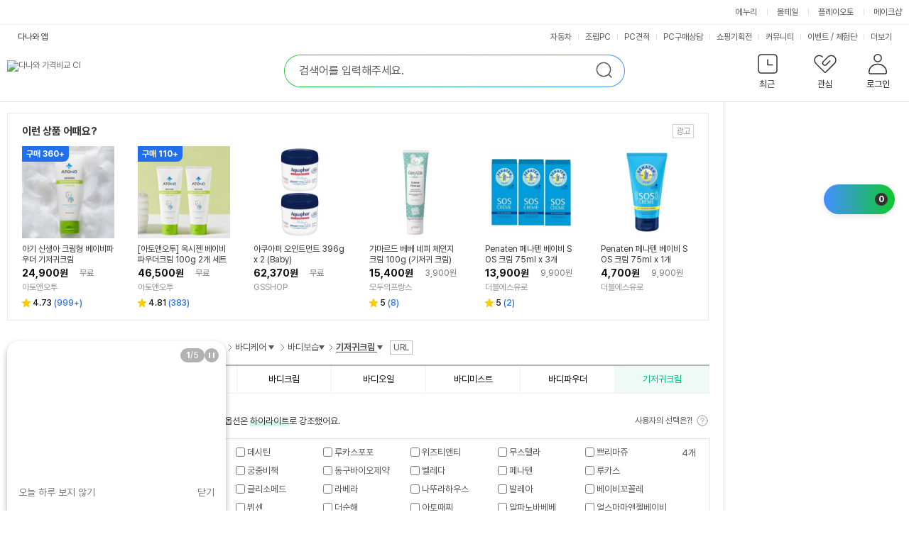

--- FILE ---
content_type: text/html; charset=UTF-8
request_url: https://prod.danawa.com/list/?cate=18343144
body_size: 40533
content:
<!DOCTYPE html><html xmlns="http://www.w3.org/1999/xhtml" xml:lang="ko" lang="ko">

<head>
    <title>기저귀크림 : 다나와 가격비교</title>
    <meta http-equiv="Content-Type" content="text/html; charset=utf-8" /><meta http-equiv="X-UA-Compatible" content="IE=Edge" /><meta name="apple-mobile-web-app-title" content="다나와 가격비교 바디보습 상품리스트" />
<meta property="og:title" content="기저귀크림 : 다나와 가격비교" />
<meta property="og:description" content="패션/잡화/뷰티>바디케어>바디보습>기저귀크림 가격비교 리스트 입니다. 다나와의 가격비교 서비스로 한눈에 비교하고 저렴하게 구매하세요." />
<meta property="og:image" content="//img.danawa.com/new/noData/img/noImg_360.gif" />
<meta property="twitter:image" content="//img.danawa.com/new/noData/img/noImg_360.gif"/>
<meta name="Title" content="기저귀크림 : 다나와 가격비교" />
<meta name="Keywords" content="화장품,바디케어,스페셜케어" />
<meta name="Description" content="패션/잡화/뷰티>바디케어>바디보습>기저귀크림 가격비교 리스트 입니다. 다나와의 가격비교 서비스로 한눈에 비교하고 저렴하게 구매하세요." />
<meta name="naver-site-verification" content="cfaabed510e5fa8a119d7488039f32e9a4ca65ca"/>
<meta name="google-site-verification" content="Zd_kQLEjiNKsk4p5LtRWR2AZFpJf5XlwGsmhy3iAukc"/>
<link rel="alternate" href="https://m.danawa.com/product/productList.html?cateCode=18343144">
<link rel="canonical" href="https://prod.danawa.com/list/?cate=18343144">
<meta content="width=1280" name="viewport" />
<link rel="shortcut icon" href="//img.danawa.com/new/danawa_main/v1/img/danawa_favicon.ico" />
<link rel="stylesheet" type="text/css" href="//static.danawa.com/css/common.css?v=2506110924"/>
<link rel="stylesheet" type="text/css" href="//static.danawa.com/css/navigation.css?v=2506110924"/>
<link rel="stylesheet" type="text/css" href="//static.danawa.com/new/recss/wish_pop.css?v=2506110924"/>
<link rel="stylesheet" type="text/css" href="//static.danawa.com/new/recss/dictionary.css?v=2511121435" />
<link rel="stylesheet" type="text/css" href="//static.danawa.com/css/prod.list.v1.css?v=2511121435" />
<link rel="stylesheet" type="text/css" href="//static.danawa.com/globaljs/external/nouislider/nouislider.min.css"/>
<link rel="stylesheet" type="text/css" href="//static.danawa.com/globaljs/external/jquery/plugin/jquery.swiper/3.4.2/swiper.min.css"/>
<script src="//static.danawa.com/globaljs/external/jquery/core/last/jquery-last.min.js?v=2509031522"></script>
<script charset="euc-kr" src="//static.danawa.com/globaljs/com/danawa/common/gnb_ui.js?v=2509031522"></script>
<script charset="euc-kr" src="//static.danawa.com/globaljs/com/danawa/common/jquery.addProductToWishList.js?v=2509031522"></script>
<script src="//static.danawa.com/globaljs/external/jquery/plugin/jquery.cookie/jquery.cookie.js"></script>
<script src="//static.danawa.com/globaljs/com/danawa/common/vsSearch.js?v=2509031522"></script><script charset="utf-8" src="//static.danawa.com/globaljs/com/danawa/common/searchAutocompleteLayer_UTF8.js?v=2509031522"></script>
<script src="//static.danawa.com/globaljs/external/jquery/plugin/jquery.lazyload/1.9.0/jquery.lazyload.min.js"></script>
<script type="application/ld+json">[{"@context":"https://schema.org","@type":"BreadcrumbList","name":"패션/잡화/뷰티 바디케어 바디보습 기저귀크림 가격비교","itemListElement":[{"@type":"ListItem","position":"1","item":{"@id":"https://prod.danawa.com/list/?cate=18229016#18","name":"패션/잡화/뷰티","url":""}},{"@type":"ListItem","position":"2","item":{"@id":"https://prod.danawa.com/list/?cate=18229016#18140640","name":"바디케어","url":""}},{"@type":"ListItem","position":"3","item":{"@id":"https://prod.danawa.com/list/?cate=18229016#18229016","name":"바디보습","url":""}},{"@type":"ListItem","position":"4","item":{"@id":"https://prod.danawa.com/list/?cate=18343144#18343144","name":"기저귀크림","url":""}}]},{"itemListElement":[{"@type":"ListItem","name":"데시틴 기저귀 크림 136ml (1개)","url":"https:\/\/prod.danawa.com\/info\/?pcode=64134635&cate=18343144","image":"https:\/\/img.danawa.com\/prod_img\/500000\/635\/134\/img\/64134635_1.jpg?shrink=160:160&_v=20240824074211","position":"1"},{"@type":"ListItem","name":"위즈티앤티 아기 엉덩이 뽀송 로션 300ml (1개)","url":"https:\/\/prod.danawa.com\/info\/?pcode=64134665&cate=18343144","image":"https:\/\/img.danawa.com\/prod_img\/500000\/665\/134\/img\/64134665_1.jpg?shrink=160:160&_v=20240824074213","position":"2"},{"@type":"ListItem","name":"방돔 쁘리마쥬 유기농 기저귀 크림 40ml (1개)","url":"https:\/\/prod.danawa.com\/info\/?pcode=9830280&cate=18343144","image":"https:\/\/img.danawa.com\/prod_img\/500000\/280\/830\/img\/9830280_1.jpg?shrink=160:160&_v=20251209063355","position":"3"},{"@type":"ListItem","name":"루카스포포 크림 75g (3개)","url":"https:\/\/prod.danawa.com\/info\/?pcode=7959808&cate=18343144","image":"https:\/\/img.danawa.com\/prod_img\/500000\/808\/959\/img\/7959808_1.jpg?shrink=160:160&_v=20201007163757","position":"4"},{"@type":"ListItem","name":"무스텔라 비타민 베리어 크림 123 100ml (1개)","url":"https:\/\/prod.danawa.com\/info\/?pcode=5529207&cate=18343144","image":"https:\/\/img.danawa.com\/prod_img\/500000\/207\/529\/img\/5529207_1.jpg?shrink=160:160&_v=20170928104830","position":"5"},{"@type":"ListItem","name":"제로투세븐 궁중비책 프리뮨 카밍 다이애퍼 크림 80ml (1개)","url":"https:\/\/prod.danawa.com\/info\/?pcode=64134653&cate=18343144","image":"https:\/\/img.danawa.com\/prod_img\/500000\/653\/134\/img\/64134653_1.jpg?shrink=160:160&_v=20240824074212","position":"6"}],"@type":"ItemList","name":"패션/잡화/뷰티 바디케어 바디보습 기저귀크림 가격비교","@context":"https:\/\/schema.org"}]</script>
                <!-- Google Tag Manager -->
                <script>
                (function(w,d,s,l,i){w[l]=w[l]||[];w[l].push({'gtm.start':
                new Date().getTime(),event:'gtm.js'});var f=d.getElementsByTagName(s)[0],
                j=d.createElement(s),dl=l!='dataLayer'?'&l='+l:'';j.async=true;j.src=
                'https://www.googletagmanager.com/gtm.js?id='+i+dl;f.parentNode.insertBefore(j,f);
                })(window,document,'script','dataLayer','GTM-WLPCFBQ');
                </script>
                <!-- End Google Tag Manager --></head>

<body>
    
                <!-- Google Tag Manager (noscript) -->
                <noscript><iframe src="https://www.googletagmanager.com/ns.html?id=GTM-WLPCFBQ" height="0" width="0" style="display:none;visibility:hidden"></iframe></noscript>
                <!-- End Google Tag Manager (noscript) --><div id="skip_navigation">
	<a href="#danawa_header" onclick="document.getElementById('danawa_header').tabIndex=-1;document.getElementById('danawa_header').focus();return false;"><span>메인 메뉴로 바로가기</span></a>
	<a href="#danawa_container" onclick="document.getElementById('danawa_container').tabIndex=-1;document.getElementById('danawa_container').focus();return false;"><span>본문으로 바로가기</span></a>
</div>

<div id="danawa_wrap" class="danawa_product_list aside_show">
			<div class="cw-gnb">
			<div class="box__inner">
				<ul class="list__cw-gnb">
					<li class="list-item">
						<a 
							href="https://www.enuri.com/?utm_source=onsite&utm_medium=top_gnb&utm_campaign=danawa" 
							target="_blank" 
							class="link__cw-gnb enuri" 
							data-uxlog-payload="eyJhY3Rpb24iOiJjIiwiYXJlYSI6ImduMiIsInBhcmFtcyI6eyJjbGlja19uYW1lIjoiR05CX1x1ZDMyOFx1YmMwMFx1YjlhY1x1YzExY1x1YmU0NFx1YzJhNFx1Yzc3NFx1YjNkOV9cdWM1ZDBcdWIyMDRcdWI5YWMifX0=">에누리</a>
					</li>
					<li class="list-item">
						<a 
							href="https://post.malltail.com/?utm_source=onsite&utm_medium=top_gnb&utm_campaign=danawa" 
							target="_blank" 
							class="link__cw-gnb malltail" 
							data-uxlog-payload="eyJhY3Rpb24iOiJjIiwiYXJlYSI6ImduMiIsInBhcmFtcyI6eyJjbGlja19uYW1lIjoiR05CX1x1ZDMyOFx1YmMwMFx1YjlhY1x1YzExY1x1YmU0NFx1YzJhNFx1Yzc3NFx1YjNkOV9cdWJhYjBcdWQxNGNcdWM3N2MifX0=">몰테일</a>
					</li>
					<li class="list-item">
						<a 
							href="https://www.plto.com/?utm_source=danawa&utm_medium=referral&utm_campaign=home&utm_content=top_gnb" 
							target="_blank" 
							class="link__cw-gnb plto" 
							data-uxlog-payload="eyJhY3Rpb24iOiJjIiwiYXJlYSI6ImduMiIsInBhcmFtcyI6eyJjbGlja19uYW1lIjoiR05CX1x1ZDMyOFx1YmMwMFx1YjlhY1x1YzExY1x1YmU0NFx1YzJhNFx1Yzc3NFx1YjNkOV9cdWQ1MGNcdWI4MDhcdWM3NzRcdWM2MjRcdWQxYTAifX0=">플레이오토</a>
					</li>
					<li class="list-item">
						<a 
							href="https://www.makeshop.co.kr/?utm_source=onsite&utm_medium=top_gnb&utm_campaign=danawa" 
							target="_blank" 
							class="link__cw-gnb makeshop" 
							data-uxlog-payload="eyJhY3Rpb24iOiJjIiwiYXJlYSI6ImduMiIsInBhcmFtcyI6eyJjbGlja19uYW1lIjoiR05CX1x1ZDMyOFx1YmMwMFx1YjlhY1x1YzExY1x1YmU0NFx1YzJhNFx1Yzc3NFx1YjNkOV9cdWJhNTRcdWM3NzRcdWQwNmNcdWMwZjUifX0=">메이크샵</a>
					</li>
				</ul>
			</div>
		</div>
		<div id="danawa_header">
		<div class="dnw-header">
			<h1 class="blind">기저귀크림 : 다나와 가격비교</h1>
			<div class="dnw-header__wrap">
				<div class="dnw-header__inner">
					<div class="dnw-header__banner">
						<div class="dnw-header__logo">
	<a href="https://www.danawa.com" class="logo-ci" data-uxlog-payload="eyJhY3Rpb24iOiJjIiwiYXJlYSI6ImduMSIsInBhcmFtcyI6eyJjbGlja19uYW1lIjoiR05CX1x1YjJlNFx1YjA5OFx1YzY0MFx1Yjg1Y1x1YWNlMCJ9fQ=="><img src="//img.danawa.com/new/danawa_main/v1/img/danawa_logo_sub_128.png" alt="다나와 가격비교 CI" /></a>
	</div>
	<div class="dnw-header__search">
		<div class="search">
								<form id="srchFRM_TOP" name="srchFRM_TOP">
										<fieldset>
						<legend class="blind">통합 검색</legend>
						<div class="search__box">
	<input type="text" class="search__input" name="k1" id="AKCSearch" autocomplete="off" title="검색어 입력" placeholder="검색어를 입력해주세요." />
	<button type="button" class="search__delete">
		<span class="blind">삭제</span>
	</button>
	<button type="submit" class="search__submit">
		<span class="blind">검색</span>
	</button>

	<input type="hidden" id="module" name="module" value="goods" />
	<input type="hidden" id="act" name="act" value="dispMain" />
</div>
					</fieldset>
					</form>
		</div>
	</div>
<div class="dnw-header__user">
	<input type="hidden" id="browserCode" value="" />
<input type="hidden" id="memberSeq" value="" />
<div class="item">
	<a
		href="#"
		role="button"
		class="btn_user btn_user--recent"
		data-uxlog-payload="eyJhY3Rpb24iOiJjIiwiYXJlYSI6ImduMyIsInBhcmFtcyI6eyJjbGlja19uYW1lIjoiR05CX1x1Y2Q1Y1x1YWRmY1x1YmNmOCJ9fQ==">
		<span class="txt">최근</span>
			</a>
	<div class="layer__user-recent" role="dialog" aria-label="최근 본 상품">
		<div class="user-recent">
			<div class="user-recent__wrap" id="recentProduct"></div>
			<div class="user-recent__wrap" id="recentCate"></div>
			<div class="user-recent__wrap" id="buyingGuide"></div>
			<button type="button" class="btn_close"><span class="blind">최근 본 상품 닫기</span></button>
		</div>
	</div>
</div>
<div class="item">
	<a
		href="https://www.danawa.com/main/wish/wishList.php"
		role="button"
		class="btn_user btn_user--wish"
		data-uxlog-payload="eyJhY3Rpb24iOiJjIiwiYXJlYSI6ImduNCIsInBhcmFtcyI6eyJjbGlja19uYW1lIjoiR05CX1x1YWQwMFx1YzJlY1x1YzBjMVx1ZDQ4OCJ9fQ==">
		<span class="txt">관심</span>
			</a>
</div>
<div class="item">
	<a
		href="https://auth.danawa.com/login?url=https%3A%2F%2Fprod.danawa.com%2Flist%2F%3Fcate%3D18343144"
		role="button"
		class="btn_user btn_user--login"
		data-uxlog-payload="eyJhY3Rpb24iOiJjIiwiYXJlYSI6ImduNSIsInBhcmFtcyI6eyJjbGlja19uYW1lIjoiR05CX1x1ZDY4Y1x1YzZkMF9cdWI4NWNcdWFkZjhcdWM3NzgifX0=">
		<span class="txt">로그인</span>	</a>
	<div class="layer__user-more">
		<ul class="more-list">
			
		<li class="item_more">
			<a href="https://auth.danawa.com/login?url=https%3A%2F%2Fprod.danawa.com%2Flist%2F%3Fcate%3D18343144" class="link_more">로그인</a>
		</li>
		<li class="item_more">
			<a href="https://auth.danawa.com/joinStep1" class="link_more">회원가입</a>
		</li>
		<li class="item_more">
			<a href="https://auth.danawa.com/login?url=https%3A%2F%2Fprod.danawa.com%2Flist%2F%3Fcate%3D18343144" class="link_more">마이페이지</a>
		</li>
		<li class="item_more">
			<a href="https://auth.danawa.com/login?url=https%3A%2F%2Fprod.danawa.com%2Flist%2F%3Fcate%3D18343144" class="link_more">쪽지</a>
		</li>
		<li class="item_more">
			<a href="http://adcenter.danawa.com" class="link_more">광고센터</a>
		</li>
		<li class="item_more">
			<a href="http://help.danawa.com" class="link_more">고객센터</a>
		</li>		</ul>
	</div>
</div>
</div>
	<script>
		$(function() {
			$("FORM#srchFRM_TOP").danawaSearchAutoComplete({"gnbCode": 9});
		});
	</script>
					</div>
					<div class="dnw-header__menubar">
						<div class="dnw-header__app">
	<a
		href="#mobile_service_layer"
		role="button"
		class="btn_app"
		onclick="return false;"
		data-uxlog-payload="eyJhY3Rpb24iOiJjIiwiYXJlYSI6ImFhMDAxIiwicGFyYW1zIjp7ImNsaWNrX25hbWUiOiJcdWM1NzFcdWMxMjRcdWNlNThfXHVjNWY0XHVhZTMwIn19">다나와 앱</a>
	<div id="mobile_service_layer" class="mobile_service_layer">
		<input type="hidden" id="now_mobileApp" value="priceCompare">
		<strong class="blind">다나와 앱 서비스 목록</strong>
		<div class="gnb_apps_list">
			<a
				href="#mobile_service_layer"
				role="button"
				onclick="getLayerInfo(this,'priceCompare');return false;"
				class="gnb_apps_link active_apps"
				data-uxlog-payload="eyJhY3Rpb24iOiJjIiwiYXJlYSI6ImFhMDAyIiwicGFyYW1zIjp7ImNsaWNrX25hbWUiOiJcdWM1NzFcdWMxMjRcdWNlNThfXHVhYzAwXHVhY2E5XHViZTQ0XHVhZDUwIn19">가격비교</a>
			<a
				href="#mobile_service_layer"
				role="button"
				onclick="getLayerInfo(this,'dmall'); return false;"
				class="gnb_apps_link"
				data-uxlog-payload="eyJhY3Rpb24iOiJjIiwiYXJlYSI6ImFhMDAzIiwicGFyYW1zIjp7ImNsaWNrX25hbWUiOiJcdWM1NzFcdWMxMjRcdWNlNThfXHVjN2E1XHVkMTMwIn19">장터</a>
			<a
				href="#mobile_service_layer"
				role="button"
				onclick="getLayerInfo(this,'estimate'); return false;"
				class="gnb_apps_link"
				data-uxlog-payload="eyJhY3Rpb24iOiJjIiwiYXJlYSI6ImFhMDA0IiwicGFyYW1zIjp7ImNsaWNrX25hbWUiOiJcdWM1NzFcdWMxMjRcdWNlNThfUENcdWFjYWNcdWM4MDEifX0=">PC견적</a>
			<a
				href="#mobile_service_layer"
				role="button"
				onclick="getLayerInfo(this,'autoPush'); return false;"
				class="gnb_apps_link"
				data-uxlog-payload="eyJhY3Rpb24iOiJjIiwiYXJlYSI6ImFhMDA1IiwicGFyYW1zIjp7ImNsaWNrX25hbWUiOiJcdWM1NzFcdWMxMjRcdWNlNThfXHVjNzkwXHViM2Q5XHVjYzI4In19">자동차</a>
		</div>
		<div class="gnb_apps_conts">
			<div class="gnb_apps_imgs" id="layerInfo_priceCompare">
				<span class="gnb_appimg_wrap">
					<img src="//img.danawa.com/new/danawaApp/img/app1.gif" alt="다나와 APP" />
				</span>
				<div class="gnb_text_wrap">
					<span class="gnb_apps_title">다나와 가격비교</span>
					<span class="gnb_apps_txt">No.1 가격비교사이트 다나와 앱으로 <br>간편하게 최저가를 확인하세요.</span>
				</div>
			</div>
			<div class="gnb_apps_imgs" id="layerInfo_dmall" style="display:none">
				<span class="gnb_appimg_wrap">
					<img src="//img.danawa.com/new/danawaApp/img/app2.gif" alt="다나와 장터" />
				</span>
				<div class="gnb_text_wrap">
					<span class="gnb_apps_title">다나와 장터</span>
					<span class="gnb_apps_txt">언제 어디서나 빠르고 간편하게 상품을 <br>팔거나 살 수 있는 스마트한 모바일 장터입니다.</span>
				</div>
			</div>
			<div class="gnb_apps_imgs" id="layerInfo_estimate" style="display:none">
				<span class="gnb_appimg_wrap">
					<img src="//img.danawa.com/new/danawaApp/img/app3.gif" alt="PC견적" />
				</span>
				<div class="gnb_text_wrap">
					<span class="gnb_apps_title">다나와 PC견적</span>
					<span class="gnb_apps_txt">PC조립을 위한 최고의 어플<br>실시간 최저가로 손쉽게 조립PC를 구성해보세요.</span>
				</div>
			</div>
			<div class="gnb_apps_imgs" id="layerInfo_autoPush" style="display:none">
				<span class="gnb_appimg_wrap">
					<img src="//img.danawa.com/new/danawaApp/img/app6.gif" alt="자동차" />
				</span>
				<div class="gnb_text_wrap">
					<span class="gnb_apps_title">다나와 자동차</span>
					<span class="gnb_apps_txt">대한민국 최대 규모의 정보를 자랑하는 신차견적,<br>견적평가, 중고차 매물 검색, 자동차 뉴스, 커뮤니티 등 <br>자동차 관련 소식을 받아보실 수 있습니다.</span>
				</div>
			</div>
			<div class="gnb_apps_bottom">
				<div class="sms_get_area">
					<label for="smsNumber_first" class="title_gnb_apps">문자로 앱 설치 URL 받기</label>
					<div
						class="sms_number_area"
						data-uxlog-payload="eyJhY3Rpb24iOiJjIiwiYXJlYSI6ImFhMDA2IiwicGFyYW1zIjp7ImNsaWNrX25hbWUiOiJcdWM1NzFcdWMxMjRcdWNlNThfXHViYzg4XHVkNjM4XHVjNzg1XHViODI1In19">
						<input type="text" class="input_size_01 input_color_blue" id="smsNumber_first" value="" title="휴대폰 앞자리 입력" />
						<span class="input_bar">-</span>
						<input type="text" value="" class="input_size_01" id="smsNumber_middle" title="휴대폰 중간 네자리 입력" />
						<span class="input_bar">-</span>
						<input type="text" value="" class="input_size_01" id="smsNumber_last" title="휴대폰 끝자리 입력" />
					</div>
					<div class="sms_send_btn">
						<button
							class="btn_sms_send"
							data-uxlog-payload="eyJhY3Rpb24iOiJjIiwiYXJlYSI6ImFhMDA3IiwicGFyYW1zIjp7ImNsaWNrX25hbWUiOiJcdWM1NzFcdWMxMjRcdWNlNThfXHViY2Y0XHViMGI0XHVhZTMwIn19">보내기</button>
					</div>
				</div>
				<div class="qr_code_area">
					<strong class="title_gnb_apps">QR코드</strong>
					<div class="qr_image_area">
						<img id="qrCode_image" src="" alt="빈 이미지">
					</div>
				</div>
			</div>
			<a href="#mobile_service_layer" role="button" class="btn_apps_close" onclick="return false;">
				<span class="blind">다나와 앱 서비스 목록 닫기</span>
			</a>
		</div>
	</div>
</div>

<div class="dnw-header__service top_service_login">
	<ul class="service_list">
		<li class="sev_li">
			<a
				href="https://auto.danawa.com"
				target="_blank"
				data-uxlog-payload="eyJhY3Rpb24iOiJjIiwiYXJlYSI6ImduNiIsInBhcmFtcyI6eyJjbGlja19uYW1lIjoiR05CX1x1YzBjMVx1YjJlOFx1YmMxNFx1Yjg1Y1x1YWMwMFx1YWUzMF9cdWM3OTBcdWIzZDlcdWNjMjgifX0=">자동차</a>
		</li>
		<li class="sev_li">
			<a
				href="https://shop.danawa.com/shopmain/?logger_kw=dnw_top_pcmain"
				target="_blank"
				data-uxlog-payload="eyJhY3Rpb24iOiJjIiwiYXJlYSI6ImduNiIsInBhcmFtcyI6eyJjbGlja19uYW1lIjoiR05CX1x1YzBjMVx1YjJlOFx1YmMxNFx1Yjg1Y1x1YWMwMFx1YWUzMF9cdWM4NzBcdWI5YmRQQyJ9fQ==">조립PC</a>
		</li>
		<li class="sev_li">
			<a
				href="https://shop.danawa.com/virtualestimate/?controller=estimateMain&methods=index&marketPlaceSeq=16&logger_kw=dnw_top_esti"
				target="_blank"
				data-uxlog-payload="eyJhY3Rpb24iOiJjIiwiYXJlYSI6ImduNiIsInBhcmFtcyI6eyJjbGlja19uYW1lIjoiR05CX1x1YzBjMVx1YjJlOFx1YmMxNFx1Yjg1Y1x1YWMwMFx1YWUzMF9QQ1x1YWNhY1x1YzgwMSJ9fQ==">PC견적</a>
		</li>
		<li class="sev_li">
			<a
				href="https://pc26.danawa.com/bbs/?logger_kw=dnw_gnb_pc26"
				target="_blank"
				data-uxlog-payload="eyJhY3Rpb24iOiJjIiwiYXJlYSI6ImduNiIsInBhcmFtcyI6eyJjbGlja19uYW1lIjoiR05CX1x1YzBjMVx1YjJlOFx1YmMxNFx1Yjg1Y1x1YWMwMFx1YWUzMF9QQ1x1YWQ2Y1x1YjllNFx1YzBjMVx1YjJmNCJ9fQ==">PC구매상담</a>
		</li>
					<li class="sev_li">
				<a
					href="https://plan.danawa.com"
					target="_self"
					data-uxlog-payload="eyJhY3Rpb24iOiJjIiwiYXJlYSI6ImduNiIsInBhcmFtcyI6eyJjbGlja19uYW1lIjoiR05CX1x1YzBjMVx1YjJlOFx1YmMxNFx1Yjg1Y1x1YWMwMFx1YWUzMF9cdWMxZmNcdWQ1NTFcdWFlMzBcdWQ2OGRcdWM4MDQifX0=">쇼핑기획전</a>
			</li>
							<li class="sev_li">
				<a
					href="https://dpg.danawa.com/bbs"
					target="_self"
					data-uxlog-payload="eyJhY3Rpb24iOiJjIiwiYXJlYSI6ImduNiIsInBhcmFtcyI6eyJjbGlja19uYW1lIjoiR05CX1x1YzBjMVx1YjJlOFx1YmMxNFx1Yjg1Y1x1YWMwMFx1YWUzMF9cdWNlZTRcdWJiYTRcdWIyYzhcdWQyZjAifX0=">커뮤니티</a>
			</li>
							<li
				class="sev_li"
				data-uxlog-payload="eyJhY3Rpb24iOiJjIiwiYXJlYSI6ImduNiIsInBhcmFtcyI6eyJjbGlja19uYW1lIjoiR05CX1x1YzBjMVx1YjJlOFx1YmMxNFx1Yjg1Y1x1YWMwMFx1YWUzMF9cdWM3NzRcdWJjYTRcdWQyYjhcL1x1Y2NiNFx1ZDVkOFx1YjJlOCJ9fQ==">
				<a href="https://event.danawa.com/" target="_self">이벤트</a>
				<span class="top_link_dv">/</span>
				<a href="https://event.danawa.com/experience/" target="_self">체험단</a>
			</li>
				<li class="sev_li more_service">
			<a
				href="#more_service_layer2"
				class="more_sevice_click"
				onclick="return false;"
			>
				<span class="blind">서비스</span>더보기
			</a>
			<div id="more_service_layer2" class="more_service_layer" style="display: none">
				<a href="https://www.danawa.com/info/map.html" class="more_service_all">서비스 전체보기</a>
				<div class="more_service_list">
					<ul class="mserv_ul">
						<li class="msev_li">
							<a 
								href="https://shop.danawa.com/main/?logger_kw=dnw_topmore_shopmain" 
								target="_blank"
								data-uxlog-payload="eyJhY3Rpb24iOiJjIiwiYXJlYSI6ImduNiIsInBhcmFtcyI6eyJjbGlja19uYW1lIjoiR05CX1x1YzBjMVx1YjJlOFx1YmMxNFx1Yjg1Y1x1YWMwMFx1YWUzMF9cdWMwZjVcdWIyZTRcdWIwOThcdWM2NDAifX0="
							>샵다나와</a>
						</li>
						<li class="msev_li">
							<a 
								href="https://brand.danawa.com" 
								target="_self"
								data-uxlog-payload="eyJhY3Rpb24iOiJjIiwiYXJlYSI6ImduNiIsInBhcmFtcyI6eyJjbGlja19uYW1lIjoiR05CX1x1YzBjMVx1YjJlOFx1YmMxNFx1Yjg1Y1x1YWMwMFx1YWUzMF9cdWJlMGNcdWI3OWNcdWI0ZGNcdWI4NWNcdWFkZjgifX0="
							>브랜드로그</a>
						</li>
						<li class="msev_li">
							<a 
								href="https://shop.danawa.com/shopmain/?controller=main&methods=usedMarket&logger_kw=dnw_topmore_used" 
								target="_blank"
								data-uxlog-payload="eyJhY3Rpb24iOiJjIiwiYXJlYSI6ImduNiIsInBhcmFtcyI6eyJjbGlja19uYW1lIjoiR05CX1x1YzBjMVx1YjJlOFx1YmMxNFx1Yjg1Y1x1YWMwMFx1YWUzMF9cdWM5MTFcdWFjZTBcdWI5YzhcdWNmMTMifX0="
							>중고마켓</a>
						</li>
						<li class="msev_li">
							<a 
								href="https://dpg.danawa.com/news/movieMain" 
								target="_self"
								data-uxlog-payload="eyJhY3Rpb24iOiJjIiwiYXJlYSI6ImduNiIsInBhcmFtcyI6eyJjbGlja19uYW1lIjoiR05CX1x1YzBjMVx1YjJlOFx1YmMxNFx1Yjg1Y1x1YWMwMFx1YWUzMF9cdWIzZDlcdWM2MDFcdWMwYzEifX0="
							>동영상</a>
						</li>
						<li class="msev_li">
							<a 
								href="https://shop.danawa.com/main/?controller=used&methods=index&logger_kw=dnw_topmore_used_purch" 
								target="_blank"
								data-uxlog-payload="eyJhY3Rpb24iOiJjIiwiYXJlYSI6ImduNiIsInBhcmFtcyI6eyJjbGlja19uYW1lIjoiR05CX1x1YzBjMVx1YjJlOFx1YmMxNFx1Yjg1Y1x1YWMwMFx1YWUzMF9cdWM5MTFcdWFjZTBcdWI5ZTRcdWM3ODUifX0="
							>중고매입</a>
						</li>
						<li class="msev_li">
							<a 
								href="https://dasale.danawa.com" 
								target="_self"
							>다나와특가몰</a>
						</li>
						<li class="msev_li">
							<a 
								href="https://www.danawa.com/mobileApp/intro.php" 
								target="_self"
								data-uxlog-payload="eyJhY3Rpb24iOiJjIiwiYXJlYSI6ImduNiIsInBhcmFtcyI6eyJjbGlja19uYW1lIjoiR05CX1x1YzBjMVx1YjJlOFx1YmMxNFx1Yjg1Y1x1YWMwMFx1YWUzMF9cdWJhYThcdWJjMTRcdWM3N2NcdWM1NzEifX0="
							>모바일 앱</a>
						</li>
						<li class="msev_li">
							<a 
								href="https://shop.danawa.com/offcenter/?controller=main&methods=index&logger_kw=dnw_topmore_as" 
								target="_blank"
								data-uxlog-payload="eyJhY3Rpb24iOiJjIiwiYXJlYSI6ImduNiIsInBhcmFtcyI6eyJjbGlja19uYW1lIjoiR05CX1x1YzBjMVx1YjJlOFx1YmMxNFx1Yjg1Y1x1YWMwMFx1YWUzMF9cdWIyZTRcdWIwOThcdWM2NDBBUyJ9fQ=="
							>다나와AS</a>
						</li>
						<li class="msev_li">
							<a 
								href="https://pc26.danawa.com/bbs/?logger_kw=dnw_topmore_pc26" 
								target="_blank"
							>PC26</a>
						</li>
						<li class="msev_li">
							<a 
								href="http://shoppingguide.danawa.com" 
								target="_blank"
								data-uxlog-payload="eyJhY3Rpb24iOiJjIiwiYXJlYSI6ImduNiIsInBhcmFtcyI6eyJjbGlja19uYW1lIjoiR05CX1x1YzBjMVx1YjJlOFx1YmMxNFx1Yjg1Y1x1YWMwMFx1YWUzMF9cdWMxZmNcdWQ1NTFcdWFjMDBcdWM3NzRcdWI0ZGMifX0="
							>쇼핑가이드</a>
						</li>
						<li class="msev_li">
							<a 
								href="https://dmall.danawa.com/v3/?logger_kw=dnw_topmore_dmall" 
								target="_blank"
								data-uxlog-payload="eyJhY3Rpb24iOiJjIiwiYXJlYSI6ImduNiIsInBhcmFtcyI6eyJjbGlja19uYW1lIjoiR05CX1x1YzBjMVx1YjJlOFx1YmMxNFx1Yjg1Y1x1YWMwMFx1YWUzMF9cdWM3YTVcdWQxMzAifX0="
							>장터</a>
						</li>
					</ul>
				</div>
			</div>
		</li>
	</ul>
</div>
					</div>
				</div>
			</div>
		</div>
	</div>

	<div id="danawa_container" >
<div id="termDicView_pop"></div>
<div id="relationProduct_pop" style="display:none;"></div>
<div class="product_list_cover">
	<div>
		<img src="//img.danawa.com/totalMain/ajax-loader.gif" alt="로딩중" />
	</div>
</div>
<div class="search_option_cover">
	<div>
		<img src="//img.danawa.com/totalMain/ajax-loader.gif" alt="로딩중" />
	</div>
</div>
<div class="content_wrapper">
	<div class="top_down_position" style="display:none">
		<div class="top_down_area">
			<div class="top_down_fixed">
				<a class="btn_layer_up" href="#"><span>컨텐츠 상단으로 이동</span></a>
				<a class="btn_layer_down" href="#"><span>컨텐츠 하단으로 이동</span></a>
			</div>
		</div>
	</div>
	<div id="danawa_content">
		<div id="naverPowerShoppingArea">
			
				<div class='content_box_wrap spon_ad powershopping'>
					<div class='title_area'>
						<div class='left'>
							<span class='title'>이런 상품 어때요?</span>
						</div>
						<div class='right'>
							<img src='//img.danawa.com/img/common/ad.jpg' alt='광고' class='ad_ico' />
						</div>
					</div>
					<div class='search_goods_list'>
						<ul>
					<li class='' id='naverPowerShoppingList1' data-uxlog-payload='eyJhY3Rpb24iOiJjIiwiYXJlYSI6ImlhMSIsInBhcmFtcyI6eyJjbGlja19uYW1lIjoi7YyM7JuM7Ie87ZWRX+yDgeuLqOyDge2SiO2BtOumrSJ9fQ=='>
						<a href='https://prod.danawa.com/bridge/loadingBridgePowerShopping.php?minPrice=24900&shipFee=0&dlvryFee=0&apiKeyword=%25EA%25B8%25B0%25EC%25A0%2580%25EA%25B7%2580%2520%25ED%2581%25AC%25EB%25A6%25BC&prodType=imported&serviceType=list&cate1=9875&cate2=36922&cate3=58766&cate4=0&uiCategoryCode=18343144&sLink=[base64]&r=17690063492007' target='_blank' data-staticsprodtype='imported' rel='nofollow noopener sponsored'>
							<img alt='아기 신생아 크림형 베이비파우더 기저귀크림' src='https://searchad-phinf.pstatic.net/MjAyMjA1MTZfMTc3/MDAxNjUyNjk4OTI2NjM0.u_xGG1Jjy-OqGFSYwNQG3ewGw9L7x6zz864qNQWSKQUg.vA58g-xw4VJ1LSp84htKoGOEbfSMvEzhuZnrlGAyNWEg.PNG/795996-0573b858-3164-47d8-b405-931304819b13.png?type=f300' onerror=\'src="//img.danawa.com/new/noData/img/noImg_160.gif"\' class='img_130' />
							<div class="badge_purchase">구매 360+</div>
						</a>
						<p class='goods_title'>
							<a href='https://prod.danawa.com/bridge/loadingBridgePowerShopping.php?minPrice=24900&shipFee=0&dlvryFee=0&apiKeyword=%25EA%25B8%25B0%25EC%25A0%2580%25EA%25B7%2580%2520%25ED%2581%25AC%25EB%25A6%25BC&prodType=imported&serviceType=list&cate1=9875&cate2=36922&cate3=58766&cate4=0&uiCategoryCode=18343144&sLink=[base64]&r=17690063492007' target='_blank' rel='nofollow noopener sponsored'>아기 신생아 크림형 베이비파우더 기저귀크림</a>
						</p>
						<div class='price_delivery_container'>
							<p class='goods_price'><em>24,900</em>원</p>
							<p class='delivery_info'>무료</p>
						</div>
						
						<p class='goods_npay'>
							<span class="ico_nmember">네이버플러스멤버십</span>
							<span class='txt_npay'>아토앤오투</span>
						</p>
						<div class="star-single">
						<span class="blind">별점</span>
						<div class="box__star"></div>
						<span class="text__score">4.73</span>
						<div class="text__review">
							<span class="blind">리뷰수</span>
							(<span class="text__number">999+</span>)
						</div>
					</div>
					</li>
					<li class='' id='naverPowerShoppingList2' data-uxlog-payload='eyJhY3Rpb24iOiJjIiwiYXJlYSI6ImlhMSIsInBhcmFtcyI6eyJjbGlja19uYW1lIjoi7YyM7JuM7Ie87ZWRX+yDgeuLqOyDge2SiO2BtOumrSJ9fQ=='>
						<a href='https://prod.danawa.com/bridge/loadingBridgePowerShopping.php?minPrice=46500&shipFee=0&dlvryFee=0&apiKeyword=%25EA%25B8%25B0%25EC%25A0%2580%25EA%25B7%2580%2520%25ED%2581%25AC%25EB%25A6%25BC&prodType=imported&serviceType=list&cate1=9875&cate2=36922&cate3=58766&cate4=0&uiCategoryCode=18343144&sLink=[base64]&r=17690063492007' target='_blank' data-staticsprodtype='imported' rel='nofollow noopener sponsored'>
							<img alt='[아토앤오투] 옥시젠 베이비 파우더크림 100g 2개 세트' src='https://shopping-phinf.pstatic.net/main_1183156/11831565517.4.jpg?type=f300' onerror=\'src="//img.danawa.com/new/noData/img/noImg_160.gif"\' class='img_130' />
							<div class="badge_purchase">구매 110+</div>
						</a>
						<p class='goods_title'>
							<a href='https://prod.danawa.com/bridge/loadingBridgePowerShopping.php?minPrice=46500&shipFee=0&dlvryFee=0&apiKeyword=%25EA%25B8%25B0%25EC%25A0%2580%25EA%25B7%2580%2520%25ED%2581%25AC%25EB%25A6%25BC&prodType=imported&serviceType=list&cate1=9875&cate2=36922&cate3=58766&cate4=0&uiCategoryCode=18343144&sLink=[base64]&r=17690063492007' target='_blank' rel='nofollow noopener sponsored'>[아토앤오투] 옥시젠 베이비 파우더크림 100g 2개 세트</a>
						</p>
						<div class='price_delivery_container'>
							<p class='goods_price'><em>46,500</em>원</p>
							<p class='delivery_info'>무료</p>
						</div>
						
						<p class='goods_npay'>
							<span class="ico_nmember">네이버플러스멤버십</span>
							<span class='txt_npay'>아토앤오투</span>
						</p>
						<div class="star-single">
						<span class="blind">별점</span>
						<div class="box__star"></div>
						<span class="text__score">4.81</span>
						<div class="text__review">
							<span class="blind">리뷰수</span>
							(<span class="text__number">383</span>)
						</div>
					</div>
					</li>
					<li class='' id='naverPowerShoppingList3' data-uxlog-payload='eyJhY3Rpb24iOiJjIiwiYXJlYSI6ImlhMSIsInBhcmFtcyI6eyJjbGlja19uYW1lIjoi7YyM7JuM7Ie87ZWRX+yDgeuLqOyDge2SiO2BtOumrSJ9fQ=='>
						<a href='https://prod.danawa.com/bridge/loadingBridgePowerShopping.php?minPrice=62370&shipFee=0&dlvryFee=0&apiKeyword=%25EA%25B8%25B0%25EC%25A0%2580%25EA%25B7%2580%2520%25ED%2581%25AC%25EB%25A6%25BC&prodType=imported&serviceType=list&cate1=9875&cate2=36922&cate3=58766&cate4=0&uiCategoryCode=18343144&sLink=[base64]&r=17690063492007' target='_blank' data-staticsprodtype='imported' rel='nofollow noopener sponsored'>
							<img alt='아쿠아퍼 오인트먼트 396g x 2 (Baby)' src='https://shopping-phinf.pstatic.net/main_5148771/51487711154.jpg?type=f300' onerror=\'src="//img.danawa.com/new/noData/img/noImg_160.gif"\' class='img_130' />
							
						</a>
						<p class='goods_title'>
							<a href='https://prod.danawa.com/bridge/loadingBridgePowerShopping.php?minPrice=62370&shipFee=0&dlvryFee=0&apiKeyword=%25EA%25B8%25B0%25EC%25A0%2580%25EA%25B7%2580%2520%25ED%2581%25AC%25EB%25A6%25BC&prodType=imported&serviceType=list&cate1=9875&cate2=36922&cate3=58766&cate4=0&uiCategoryCode=18343144&sLink=[base64]&r=17690063492007' target='_blank' rel='nofollow noopener sponsored'>아쿠아퍼 오인트먼트 396g x 2 (Baby)</a>
						</p>
						<div class='price_delivery_container'>
							<p class='goods_price'><em>62,370</em>원</p>
							<p class='delivery_info'>무료</p>
						</div>
						
						<p class='goods_npay'>
							<span class="ico_npay">네이버페이</span>
							<span class='txt_npay'>GSSHOP</span>
						</p>
						
					</li>
					<li class='' id='naverPowerShoppingList4' data-uxlog-payload='eyJhY3Rpb24iOiJjIiwiYXJlYSI6ImlhMSIsInBhcmFtcyI6eyJjbGlja19uYW1lIjoi7YyM7JuM7Ie87ZWRX+yDgeuLqOyDge2SiO2BtOumrSJ9fQ=='>
						<a href='https://prod.danawa.com/bridge/loadingBridgePowerShopping.php?minPrice=15400&shipFee=3900&dlvryFee=3900&apiKeyword=%25EA%25B8%25B0%25EC%25A0%2580%25EA%25B7%2580%2520%25ED%2581%25AC%25EB%25A6%25BC&prodType=imported&serviceType=list&cate1=9875&cate2=36922&cate3=58766&cate4=0&uiCategoryCode=18343144&sLink=[base64]&r=17690063492007' target='_blank' data-staticsprodtype='imported' rel='nofollow noopener sponsored'>
							<img alt='갸마르드 베베 네피 체인지 크림 100g (기저귀 크림)' src='https://shopping-phinf.pstatic.net/main_8255265/82552656410.jpg?type=f300' onerror=\'src="//img.danawa.com/new/noData/img/noImg_160.gif"\' class='img_130' />
							
						</a>
						<p class='goods_title'>
							<a href='https://prod.danawa.com/bridge/loadingBridgePowerShopping.php?minPrice=15400&shipFee=3900&dlvryFee=3900&apiKeyword=%25EA%25B8%25B0%25EC%25A0%2580%25EA%25B7%2580%2520%25ED%2581%25AC%25EB%25A6%25BC&prodType=imported&serviceType=list&cate1=9875&cate2=36922&cate3=58766&cate4=0&uiCategoryCode=18343144&sLink=[base64]&r=17690063492007' target='_blank' rel='nofollow noopener sponsored'>갸마르드 베베 네피 체인지 크림 100g (기저귀 크림)</a>
						</p>
						<div class='price_delivery_container'>
							<p class='goods_price'><em>15,400</em>원</p>
							<p class='delivery_info'>3,900원</p>
						</div>
						
						<p class='goods_npay'>
							<span class="ico_nmember">네이버플러스멤버십</span>
							<span class='txt_npay'>모두의프랑스</span>
						</p>
						<div class="star-single">
						<span class="blind">별점</span>
						<div class="box__star"></div>
						<span class="text__score">5</span>
						<div class="text__review">
							<span class="blind">리뷰수</span>
							(<span class="text__number">8</span>)
						</div>
					</div>
					</li>
					<li class='' id='naverPowerShoppingList5' data-uxlog-payload='eyJhY3Rpb24iOiJjIiwiYXJlYSI6ImlhMSIsInBhcmFtcyI6eyJjbGlja19uYW1lIjoi7YyM7JuM7Ie87ZWRX+yDgeuLqOyDge2SiO2BtOumrSJ9fQ=='>
						<a href='https://prod.danawa.com/bridge/loadingBridgePowerShopping.php?minPrice=13900&shipFee=9900&dlvryFee=9900&apiKeyword=%25EA%25B8%25B0%25EC%25A0%2580%25EA%25B7%2580%2520%25ED%2581%25AC%25EB%25A6%25BC&prodType=imported&serviceType=list&cate1=9875&cate2=36922&cate3=58766&cate4=0&uiCategoryCode=18343144&sLink=[base64]&r=17690063492007' target='_blank' data-staticsprodtype='imported' rel='nofollow noopener sponsored'>
							<img alt='Penaten 페나텐 베이비 SOS 크림 75ml x 3개' src='https://shopping-phinf.pstatic.net/main_8947268/89472689985.jpg?type=f300' onerror=\'src="//img.danawa.com/new/noData/img/noImg_160.gif"\' class='img_130' />
							
						</a>
						<p class='goods_title'>
							<a href='https://prod.danawa.com/bridge/loadingBridgePowerShopping.php?minPrice=13900&shipFee=9900&dlvryFee=9900&apiKeyword=%25EA%25B8%25B0%25EC%25A0%2580%25EA%25B7%2580%2520%25ED%2581%25AC%25EB%25A6%25BC&prodType=imported&serviceType=list&cate1=9875&cate2=36922&cate3=58766&cate4=0&uiCategoryCode=18343144&sLink=[base64]&r=17690063492007' target='_blank' rel='nofollow noopener sponsored'>Penaten 페나텐 베이비 SOS 크림 75ml x 3개</a>
						</p>
						<div class='price_delivery_container'>
							<p class='goods_price'><em>13,900</em>원</p>
							<p class='delivery_info'>9,900원</p>
						</div>
						
						<p class='goods_npay'>
							<span class="ico_nmember">네이버플러스멤버십</span>
							<span class='txt_npay'>더블에스유로</span>
						</p>
						<div class="star-single">
						<span class="blind">별점</span>
						<div class="box__star"></div>
						<span class="text__score">5</span>
						<div class="text__review">
							<span class="blind">리뷰수</span>
							(<span class="text__number">2</span>)
						</div>
					</div>
					</li>
					<li class='last' id='naverPowerShoppingList6' data-uxlog-payload='eyJhY3Rpb24iOiJjIiwiYXJlYSI6ImlhMSIsInBhcmFtcyI6eyJjbGlja19uYW1lIjoi7YyM7JuM7Ie87ZWRX+yDgeuLqOyDge2SiO2BtOumrSJ9fQ=='>
						<a href='https://prod.danawa.com/bridge/loadingBridgePowerShopping.php?minPrice=4700&shipFee=9900&dlvryFee=9900&apiKeyword=%25EA%25B8%25B0%25EC%25A0%2580%25EA%25B7%2580%2520%25ED%2581%25AC%25EB%25A6%25BC&prodType=imported&serviceType=list&cate1=9875&cate2=36922&cate3=58766&cate4=0&uiCategoryCode=18343144&sLink=[base64]&r=17690063492007' target='_blank' data-staticsprodtype='imported' rel='nofollow noopener sponsored'>
							<img alt='Penaten 페나텐 베이비 SOS 크림 75ml x 1개' src='https://shopping-phinf.pstatic.net/main_8947352/89473529651.jpg?type=f300' onerror=\'src="//img.danawa.com/new/noData/img/noImg_160.gif"\' class='img_130' />
							
						</a>
						<p class='goods_title'>
							<a href='https://prod.danawa.com/bridge/loadingBridgePowerShopping.php?minPrice=4700&shipFee=9900&dlvryFee=9900&apiKeyword=%25EA%25B8%25B0%25EC%25A0%2580%25EA%25B7%2580%2520%25ED%2581%25AC%25EB%25A6%25BC&prodType=imported&serviceType=list&cate1=9875&cate2=36922&cate3=58766&cate4=0&uiCategoryCode=18343144&sLink=[base64]&r=17690063492007' target='_blank' rel='nofollow noopener sponsored'>Penaten 페나텐 베이비 SOS 크림 75ml x 1개</a>
						</p>
						<div class='price_delivery_container'>
							<p class='goods_price'><em>4,700</em>원</p>
							<p class='delivery_info'>9,900원</p>
						</div>
						
						<p class='goods_npay'>
							<span class="ico_nmember">네이버플러스멤버십</span>
							<span class='txt_npay'>더블에스유로</span>
						</p>
						
					</li></ul>
					</div>
				</div>		</div>
		<div class="category_wrap">
			<div class="category_total cate_total_2">
	<a
		href="#sectionExplodeLayer"
		class="view_all_category"
		onmousedown="_trkEventLog('ca_카테고리펼쳐보기_list');"
		data-uxlog-payload="eyJhcmVhIjoibmIxIiwicGFyYW1zIjp7ImNsaWNrX25hbWUiOiJcdWM4MDRcdWNjYjRcdWNlNzRcdWQxNGNcdWFjZTBcdWI5YWMifX0=">
		<strong class="btn_text">전체 카테고리</strong>
	</a>
</div>
<div class="category" id="category">
    <ul id="sectionLayer" class="category__list" role="menu">
        <li role="none" class="category__list__row" group-code="22" section-name="AI">
            <a href="#categoryHoverLayer22" role="menuitem" class="category__list__btn" onclick="return false"> AI </a>
        </li>
        <li role="none" class="category__list__row" group-code="10" section-name="가전/TV">
            <a href="#categoryHoverLayer10" role="menuitem" class="category__list__btn" onclick="return false">
                가전 · TV
            </a>
        </li>
        <li role="none" class="category__list__row" group-code="11">
            <a href="#categoryHoverLayer11" role="menuitem" class="category__list__btn" onclick="return false">
                컴퓨터 · 노트북 · 조립PC
            </a>
        </li>
        <li role="none" class="category__list__row" group-code="12">
            <a href="#categoryHoverLayer12" role="menuitem" class="category__list__btn" onclick="return false">
                태블릿 · 모바일 · 디카
            </a>
        </li>
        <li role="none" class="category__list__row" group-code="13">
            <a href="#categoryHoverLayer13" role="menuitem" class="category__list__btn" onclick="return false">
                스포츠 · 골프
            </a>
        </li>
        <li role="none" class="category__list__row" group-code="14">
            <a href="#categoryHoverLayer14" role="menuitem" class="category__list__btn" onclick="return false">
                자동차 · 용품 · 공구
            </a>
        </li>
        <li role="none" class="category__list__row" group-code="15">
            <a href="#categoryHoverLayer15" role="menuitem" class="category__list__btn" onclick="return false">
                가구 · 조명
            </a>
        </li>
        <li role="none" class="category__list__row" group-code="16">
            <a href="#categoryHoverLayer16" role="menuitem" class="category__list__btn" onclick="return false">
                식품 · 유아 · 완구
            </a>
        </li>
        <li role="none" class="category__list__row" group-code="17">
            <a href="#categoryHoverLayer17" role="menuitem" class="category__list__btn" onclick="return false">
                생활 · 주방 · 건강
            </a>
        </li>
        <li role="none" class="category__list__row" group-code="18">
            <a href="#categoryHoverLayer18" role="menuitem" class="category__list__btn" onclick="return false">
                패션 · 잡화 · 뷰티
            </a>
        </li>
        <li role="none" class="category__list__row" group-code="19">
            <a href="#categoryHoverLayer19" role="menuitem" class="category__list__btn" onclick="return false">
                반려동물 · 취미 · 사무
            </a>
        </li>
        <li role="none" class="category__list__row" group-code="21">
            <a href="#categoryHoverLayer21" role="menuitem" class="category__list__btn" onclick="return false"
                >로켓배송관</a
            >
        </li>
    </ul>
</div>
<div class="category_hover_layer_wrap"></div>
<div class="category_nav">
	<div class="nav_head">
		<h3 class="cat_name_main">바디케어</h3>
	</div>
	<div class="cat_list_box">
		<ul class="cat_list">
			
					<li class="main_item now_main_cat">
						<a href="/list/?cate=18229016" class="main_link" data-uxlog-payload="[base64]">바디보습</a>
				
					</li>
				
					<li class="main_item ">
						<a href="/list/?cate=18220655" class="main_link" data-uxlog-payload="[base64]">바디워시/스크럽</a>
					<div class="sub_cat_wrap"><ul class="sub_cat_list"><li class="sub_item "><a href="/list/?cate=18313148"  tabindex="0"  data-uxlog-payload="[base64]">바디워시</a></li><li class="sub_item "><a href="/list/?cate=18313150"  tabindex="0"  data-uxlog-payload="[base64]">바디스크럽</a></li><li class="sub_item "><a href="/list/?cate=18332238"  tabindex="0"  data-uxlog-payload="[base64]">목욕비누</a></li><li class="sub_item "><a href="/list/?cate=18313152"  tabindex="0"  data-uxlog-payload="[base64]">입욕제</a></li></ul>	</div>
					</li>
				
					<li class="main_item ">
						<a href="/list/?cate=1823829" class="main_link" data-uxlog-payload="[base64]">핸드케어</a>
					<div class="sub_cat_wrap"><ul class="sub_cat_list"><li class="sub_item "><a href="/list/?cate=18333809"  tabindex="0"  data-uxlog-payload="[base64]">핸드크림</a></li><li class="sub_item "><a href="/list/?cate=18311573"  tabindex="0"  data-uxlog-payload="[base64]">핸드워시</a></li><li class="sub_item "><a href="/list/?cate=18320680"  tabindex="0"  data-uxlog-payload="[base64]">손소독제</a></li><li class="sub_item "><a href="/list/?cate=18343206"  tabindex="0"  data-uxlog-payload="[base64]">핸드케어세트</a></li></ul>	</div>
					</li>
				
					<li class="main_item ">
						<a href="/list/?cate=18241111" class="main_link" data-uxlog-payload="[base64]">풋케어</a>
					<div class="sub_cat_wrap"><ul class="sub_cat_list"><li class="sub_item "><a href="/list/?cate=18319620"  tabindex="0"  data-uxlog-payload="[base64]">풋워시</a></li><li class="sub_item "><a href="/list/?cate=18313159"  tabindex="0"  data-uxlog-payload="[base64]">풋크림/로션</a></li><li class="sub_item "><a href="/list/?cate=18333811"  tabindex="0"  data-uxlog-payload="[base64]">풋패치</a></li><li class="sub_item "><a href="/list/?cate=18313161"  tabindex="0"  data-uxlog-payload="[base64]">각질제거/팩</a></li><li class="sub_item "><a href="/list/?cate=18329034"  tabindex="0"  data-uxlog-payload="[base64]">냄새제거제</a></li></ul>	</div>
					</li>
				
					<li class="main_item ">
						<a href="/list/?cate=18241577" class="main_link" data-uxlog-payload="[base64]">여성청결제</a>
				
					</li>
				
					<li class="main_item ">
						<a href="/list/?cate=18255439" class="main_link" data-uxlog-payload="[base64]">제모제</a>
				
					</li>
				
					<li class="main_item ">
						<a href="/list/?cate=18233804" class="main_link" data-uxlog-payload="[base64]">데오드란트</a>
				
					</li>
				
					<li class="main_item ">
						<a href="/list/?cate=18241112" class="main_link" data-uxlog-payload="[base64]">바디슬리밍/마사지</a>
				
					</li>
				
					<li class="main_item ">
						<a href="/list/?cate=18242002" class="main_link" data-uxlog-payload="[base64]">바디/여행용세트</a>
					<div class="sub_cat_wrap"><ul class="sub_cat_list"><li class="sub_item "><a href="/list/?cate=18313145"  tabindex="0"  data-uxlog-payload="[base64]">바디케어세트</a></li><li class="sub_item "><a href="/list/?cate=18343208"  tabindex="0"  data-uxlog-payload="[base64]">여행용세트</a></li></ul>	</div>
					</li>
				
					<li class="main_item ">
						<a href="/list/?cate=18242064" class="main_link" data-uxlog-payload="[base64]">대용량 바디케어</a>
					<div class="sub_cat_wrap"><ul class="sub_cat_list"><li class="sub_item "><a href="/list/?cate=18342070"  tabindex="0"  data-uxlog-payload="[base64]">바디보습</a></li><li class="sub_item "><a href="/list/?cate=18342068"  tabindex="0"  data-uxlog-payload="[base64]">바디워시</a></li><li class="sub_item "><a href="/list/?cate=18342069"  tabindex="0"  data-uxlog-payload="[base64]">핸드케어</a></li></ul>	</div>
					</li>
				
					<li class="main_item  last">
						<a href="/list/?cate=18245114" class="main_link" data-uxlog-payload="[base64]">비건뷰티</a>
				
					</li>
									</ul>
	</div>
</div>
		</div>
		<div class="prodlist_wrap">
			<div class="dir_location dir_location_tmp">
	<ul class="dir_list" data-uicategoryname="바디케어_바디보습_기저귀크림">
		<li class="dir_item dir_home">
			<a href="http://www.danawa.com" target="_self" class="dir_link">홈</a>
		</li>
		<li class="dir_item dir_group">
			<span class="dir_link" group-code="18">패션/잡화/뷰티</span>
			<a href="#" class="btn_dir_cover" onmousedown="_trkEventLog('15상품리스트_네비게이션');"><span>다른 항목보기</span></a><div class="bro_cat_wrap">	<ul class="bro_cat_list">
						<li class="cat_item group_list">
							<a href="#" class="cat_link" group-code="22" onmousedown="_trkEventLog('15상품리스트_네비게이션');">AI</a>
						</li>
					
						<li class="cat_item group_list">
							<a href="#" class="cat_link" group-code="10" onmousedown="_trkEventLog('15상품리스트_네비게이션');">가전/TV</a>
						</li>
					
						<li class="cat_item group_list">
							<a href="#" class="cat_link" group-code="11" onmousedown="_trkEventLog('15상품리스트_네비게이션');">컴퓨터/노트북/조립PC</a>
						</li>
					
						<li class="cat_item group_list">
							<a href="#" class="cat_link" group-code="12" onmousedown="_trkEventLog('15상품리스트_네비게이션');">태블릿/모바일/디카</a>
						</li>
					
						<li class="cat_item group_list">
							<a href="#" class="cat_link" group-code="13" onmousedown="_trkEventLog('15상품리스트_네비게이션');">스포츠/골프</a>
						</li>
					
						<li class="cat_item group_list">
							<a href="#" class="cat_link" group-code="14" onmousedown="_trkEventLog('15상품리스트_네비게이션');">자동차/용품/공구</a>
						</li>
					
						<li class="cat_item group_list">
							<a href="#" class="cat_link" group-code="15" onmousedown="_trkEventLog('15상품리스트_네비게이션');">가구/조명</a>
						</li>
					
						<li class="cat_item group_list">
							<a href="#" class="cat_link" group-code="16" onmousedown="_trkEventLog('15상품리스트_네비게이션');">식품/유아/완구</a>
						</li>
					
						<li class="cat_item group_list">
							<a href="#" class="cat_link" group-code="17" onmousedown="_trkEventLog('15상품리스트_네비게이션');">생활/주방/건강</a>
						</li>
					
						<li class="cat_item group_list">
							<a href="#" class="cat_link" group-code="18" onmousedown="_trkEventLog('15상품리스트_네비게이션');">패션/잡화/뷰티</a>
						</li>
					
						<li class="cat_item group_list">
							<a href="#" class="cat_link" group-code="19" onmousedown="_trkEventLog('15상품리스트_네비게이션');">반려동물/취미/사무</a>
						</li>
					
						<li class="cat_item group_list">
							<a href="#" class="cat_link" group-code="21" onmousedown="_trkEventLog('15상품리스트_네비게이션');">쿠팡 로켓배송관</a>
						</li>
						</ul></div>		</li>
		<li class="dir_item dir_1_depth">
			<span class="dir_link">바디케어</span>
			<a href="#" class="btn_dir_cover" onmousedown="_trkEventLog('15상품리스트_네비게이션');"><span>다른 항목보기</span></a><div class="bro_cat_wrap"><div class="cat_head"><strong class="cat_title">패션잡화 / 의류</strong></div><ul class="bro_cat_list">
										<li class="cat_item 1_depth_list">
											<a href="#" cate-code="2135" class="cat_link" onmousedown="_trkEventLog('15상품리스트_네비게이션');">가방</a>
										</li>
									
										<li class="cat_item 1_depth_list">
											<a href="#" cate-code="42329" class="cat_link" onmousedown="_trkEventLog('15상품리스트_네비게이션');">남성신발</a>
										</li>
									
										<li class="cat_item 1_depth_list">
											<a href="#" cate-code="42445" class="cat_link" onmousedown="_trkEventLog('15상품리스트_네비게이션');">여성신발</a>
										</li>
									
										<li class="cat_item 1_depth_list">
											<a href="#" cate-code="49507" class="cat_link" onmousedown="_trkEventLog('15상품리스트_네비게이션');">시계</a>
										</li>
									
										<li class="cat_item 1_depth_list">
											<a href="#" cate-code="2141" class="cat_link" onmousedown="_trkEventLog('15상품리스트_네비게이션');">순금/쥬얼리</a>
										</li>
									
										<li class="cat_item 1_depth_list">
											<a href="#" cate-code="2147" class="cat_link" onmousedown="_trkEventLog('15상품리스트_네비게이션');">지갑/잡화</a>
										</li>
									
										<li class="cat_item 1_depth_list">
											<a href="#" cate-code="31713" class="cat_link" onmousedown="_trkEventLog('15상품리스트_네비게이션');">남성의류</a>
										</li>
									
										<li class="cat_item 1_depth_list">
											<a href="#" cate-code="31714" class="cat_link" onmousedown="_trkEventLog('15상품리스트_네비게이션');">여성의류</a>
										</li>
									
										<li class="cat_item 1_depth_list">
											<a href="#" cate-code="31728" class="cat_link" onmousedown="_trkEventLog('15상품리스트_네비게이션');">잠옷/언더웨어</a>
										</li>
									
										<li class="cat_item 1_depth_list">
											<a href="#" cate-code="12482" class="cat_link" onmousedown="_trkEventLog('15상품리스트_네비게이션');">명품관</a>
										</li>
									</ul><div class="cat_head"><strong class="cat_title">뷰티</strong></div><ul class="bro_cat_list">
										<li class="cat_item 1_depth_list">
											<a href="#" cate-code="49699" class="cat_link" onmousedown="_trkEventLog('15상품리스트_네비게이션');">2026년 설날선물</a>
										</li>
									
										<li class="cat_item 1_depth_list">
											<a href="#" cate-code="19450" class="cat_link" onmousedown="_trkEventLog('15상품리스트_네비게이션');">남성뷰티</a>
										</li>
									
										<li class="cat_item 1_depth_list">
											<a href="#" cate-code="2922" class="cat_link" onmousedown="_trkEventLog('15상품리스트_네비게이션');">스킨케어</a>
										</li>
									
										<li class="cat_item 1_depth_list">
											<a href="#" cate-code="2935" class="cat_link" onmousedown="_trkEventLog('15상품리스트_네비게이션');">헤어케어</a>
										</li>
									
										<li class="cat_item 1_depth_list">
											<a href="#" cate-code="40640" class="cat_link" onmousedown="_trkEventLog('15상품리스트_네비게이션');">바디케어</a>
										</li>
									
										<li class="cat_item 1_depth_list">
											<a href="#" cate-code="2933" class="cat_link" onmousedown="_trkEventLog('15상품리스트_네비게이션');">메이크업/향수</a>
										</li>
									</ul></div>		</li>
		<li class="dir_item dir_2_depth " >	<a href="/list/?cate=18229016" class="dir_link"  onmousedown="_trkEventLog('15상품리스트_네비게이션');">바디보습</a><a href="#" class="btn_dir_cover" onmousedown="_trkEventLog('15상품리스트_네비게이션');"><span>바디보습 외 다른 항목보기</span></a><div class="bro_cat_wrap">	<ul class="bro_cat_list"><li class="cat_item"><a href="/list/?cate=18220655" class="cat_link" onmousedown="_trkEventLog('15상품리스트_네비게이션');" data-uxlog-payload="[base64]">바디워시/스크럽</a></li><li class="cat_item"><a href="/list/?cate=1823829" class="cat_link" onmousedown="_trkEventLog('15상품리스트_네비게이션');" data-uxlog-payload="[base64]">핸드케어</a></li><li class="cat_item"><a href="/list/?cate=18241111" class="cat_link" onmousedown="_trkEventLog('15상품리스트_네비게이션');" data-uxlog-payload="[base64]">풋케어</a></li><li class="cat_item"><a href="/list/?cate=18241577" class="cat_link" onmousedown="_trkEventLog('15상품리스트_네비게이션');" data-uxlog-payload="[base64]">여성청결제</a></li><li class="cat_item"><a href="/list/?cate=18255439" class="cat_link" onmousedown="_trkEventLog('15상품리스트_네비게이션');" data-uxlog-payload="[base64]">제모제</a></li><li class="cat_item"><a href="/list/?cate=18233804" class="cat_link" onmousedown="_trkEventLog('15상품리스트_네비게이션');" data-uxlog-payload="[base64]">데오드란트</a></li><li class="cat_item"><a href="/list/?cate=18241112" class="cat_link" onmousedown="_trkEventLog('15상품리스트_네비게이션');" data-uxlog-payload="[base64]">바디슬리밍/마사지</a></li><li class="cat_item"><a href="/list/?cate=18242002" class="cat_link" onmousedown="_trkEventLog('15상품리스트_네비게이션');" data-uxlog-payload="[base64]">바디/여행용세트</a></li><li class="cat_item"><a href="/list/?cate=18242064" class="cat_link" onmousedown="_trkEventLog('15상품리스트_네비게이션');" data-uxlog-payload="[base64]">대용량 바디케어</a></li><li class="cat_item"><a href="/list/?cate=18245114" class="cat_link" onmousedown="_trkEventLog('15상품리스트_네비게이션');" data-uxlog-payload="[base64]">비건뷰티</a></li>	</ul></div></li><li class="dir_item dir_3_depth dir_now dir_fringe_group" style="text-decoration: underline;">	<span class="dir_link">기저귀크림 </span><a href="#" class="btn_dir_cover" onmousedown="_trkEventLog('15상품리스트_네비게이션');"><span>기저귀크림 외 다른 항목보기</span></a><div class="bro_cat_wrap">	<ul class="bro_cat_list"><li class="cat_item"><a href="/list/?cate=18323718" class="cat_link" onmousedown="_trkEventLog('15상품리스트_네비게이션');" data-uxlog-payload="[base64]">바디로션</a></li><li class="cat_item"><a href="/list/?cate=18323719" class="cat_link" onmousedown="_trkEventLog('15상품리스트_네비게이션');" data-uxlog-payload="[base64]">바디크림</a></li><li class="cat_item"><a href="/list/?cate=18329017" class="cat_link" onmousedown="_trkEventLog('15상품리스트_네비게이션');" data-uxlog-payload="[base64]">바디오일</a></li><li class="cat_item"><a href="/list/?cate=18323720" class="cat_link" onmousedown="_trkEventLog('15상품리스트_네비게이션');" data-uxlog-payload="[base64]">바디미스트</a></li><li class="cat_item"><a href="/list/?cate=18333518" class="cat_link" onmousedown="_trkEventLog('15상품리스트_네비게이션');" data-uxlog-payload="[base64]">바디파우더</a></li>	</ul></div></li>	</ul>
			<div class="dir_record" style="display:none">
			<a href="#dir_record_layer" class="link_layer link_layer_more">최근 본 카테고리 <span class="arw"> </span></a>
			<div class="record_layer" id="dir_record_layer">
				<div class="layer_opt">
					<a href="" class="link_layer link_layer_less">최근 본 카테고리 <span class="arw">닫기</span></a>
				</div>
				<div class="list_area">
					<div style="text-align:center">
						<img src="//img.danawa.com/totalMain/ajax-loader.gif" alt="로딩중" />
					</div>
				</div>
			</div>
		</div>
		<button type="button" class="btn_copy_url" id="getPriceParameter" name="getPriceParameter">URL</button>
	</div>
	<div class="nav_3depth_wrap">
		<ul class="nav_3depth nav_3depth01">					<li class="nav_item first_child">
						<a href="/list/?cate=18323718" class="nav_link" id="viewMore_23718" data-uxlog-payload="[base64]"><span class="link_txt">바디로션</span></a>
					</li>
							<li class="nav_item">
						<a href="/list/?cate=18323719" class="nav_link" id="viewMore_23719" data-uxlog-payload="[base64]"><span class="link_txt">바디크림</span></a>
					</li>
							<li class="nav_item">
						<a href="/list/?cate=18329017" class="nav_link" id="viewMore_29017" data-uxlog-payload="[base64]"><span class="link_txt">바디오일</span></a>
					</li>
							<li class="nav_item">
						<a href="/list/?cate=18323720" class="nav_link" id="viewMore_23720" data-uxlog-payload="[base64]"><span class="link_txt">바디미스트</span></a>
					</li>
							<li class="nav_item">
						<a href="/list/?cate=18333518" class="nav_link" id="viewMore_33518" data-uxlog-payload="[base64]"><span class="link_txt">바디파우더</span></a>
					</li>
							<li class="nav_item now_selected">
						<a href="/list/?cate=18343144" class="nav_link" id="viewMore_43144" data-uxlog-payload="[base64]"><span class="link_txt">기저귀크림</span></a>
					</li>
		</ul>		<div class="depth_explain_layer" style="display: none;"></div>
	</div>
			<input type="hidden" name="sUrlParameter" id="sUrlParameter" value="" />
			<input type="hidden" name="sProdListUrl" id="sProdListUrl" value="https://prod.danawa.com/list/?cate=18343144" />
			<form name="frmProductList" id="frmProductList" onsubmit="return false;">
				<div id="tireSearchOptionArea"></div>
								<div class="option_nav" style="">
					<div class="nav_header">
						<div class="head_info">
							<h4 class="nav_title nav_title_2"><span class="txt_img">인기 옵션</span></h4>
							<p class="text__highlight">CM 추천 옵션은 <span class="highlight">하이라이트</span>로 강조했어요.</p>
						</div>
						<div class="head_opt">
							<div class="box__research-button">
								<button type="button" class="button__research">사용자의 선택은?!</button>
								<div class="layer-prod-pdb1">
									<div class="box__inner box__inner--top">
										<div class="box__contents">
											<p class="text__research">옵션명 우측 <span class="icon__research"><em class="blind">리서치</em></span>아이콘을 클릭하시면 사용자가 <br>많이 선택한 비율을 볼 수 있습니다.</p>
										</div>
									</div>
								</div>
							</div>
						</div>
					</div>

					<div class="spec_list_wrap">
						<div class="detail_list_wrap">
							<div id="searchOptionAjaxImage" style="margin-left:45%;margin-top:10px;margin-bottom:10px;display:none;">
								<img src="//img.danawa.com/totalMain/ajax-loader.gif" alt="로딩중" />
							</div>
							<div class="priceCompare_option_wrap">
								<div id="simpleSearchOptionpriceCompare">
									<input type="hidden" name="btnAllOptUse" id="btnAllOptUse" value="true" /><input type="hidden" id="searchOptionTotalCount" value="24" />
<input type="hidden" id="researchGuideTextDisplayYN" value="N" />
<div class="spec_list">
	<input type="hidden" id="priceRangeMinPriceHidden">
	<input type="hidden" id="priceRangeMaxPriceHidden">
			<dl class="spec_item spec_item_bg makerBrandArea" id="dlBrand_simple">
			<dt class="item_dt">브랜드별 </dt>
			<dd class="item_dd">
				<ul class="item_list item_list_popular"><li class="sub_item">	<label title="데시틴">		<input type="checkbox" autocomplete="off"  id="searchBrandRep25195275" name="searchBrandRep[]" data-attribute-name="브랜드" value="25195275" onclick="javascript:equalCheckSearchOption(this, 'searchBrand', 'Rep'); getProductList(1);"> 데시틴	</label></li><li class="sub_item">	<label title="루카스포포">		<input type="checkbox" autocomplete="off"  id="searchBrandRep22704" name="searchBrandRep[]" data-attribute-name="브랜드" value="22704" onclick="javascript:equalCheckSearchOption(this, 'searchBrand', 'Rep'); getProductList(1);"> 루카스포포	</label></li><li class="sub_item">	<label title="위즈티앤티">		<input type="checkbox" autocomplete="off"  id="searchBrandRep69891470" name="searchBrandRep[]" data-attribute-name="브랜드" value="69891470" onclick="javascript:equalCheckSearchOption(this, 'searchBrand', 'Rep'); getProductList(1);"> 위즈티앤티	</label></li><li class="sub_item">	<label title="무스텔라">		<input type="checkbox" autocomplete="off"  id="searchBrandRep13100" name="searchBrandRep[]" data-attribute-name="브랜드" value="13100" onclick="javascript:equalCheckSearchOption(this, 'searchBrand', 'Rep'); getProductList(1);"> 무스텔라	</label></li><li class="sub_item">	<label title="쁘리마쥬">		<input type="checkbox" autocomplete="off"  id="searchBrandRep69827858" name="searchBrandRep[]" data-attribute-name="브랜드" value="69827858" onclick="javascript:equalCheckSearchOption(this, 'searchBrand', 'Rep'); getProductList(1);"> 쁘리마쥬	</label></li><li class="sub_item">	<label title="궁중비책">		<input type="checkbox" autocomplete="off"  id="searchBrandRep20770" name="searchBrandRep[]" data-attribute-name="브랜드" value="20770" onclick="javascript:equalCheckSearchOption(this, 'searchBrand', 'Rep'); getProductList(1);"> 궁중비책	</label></li><li class="sub_item">	<label title="동구바이오제약">		<input type="checkbox" autocomplete="off"  id="searchBrandRep69946472" name="searchBrandRep[]" data-attribute-name="브랜드" value="69946472" onclick="javascript:equalCheckSearchOption(this, 'searchBrand', 'Rep'); getProductList(1);"> 동구바이오제약	</label></li><li class="sub_item">	<label title="벨레다">		<input type="checkbox" autocomplete="off"  id="searchBrandRep12545" name="searchBrandRep[]" data-attribute-name="브랜드" value="12545" onclick="javascript:equalCheckSearchOption(this, 'searchBrand', 'Rep'); getProductList(1);"> 벨레다	</label></li><li class="sub_item">	<label title="페나텐">		<input type="checkbox" autocomplete="off"  id="searchBrandRep18870" name="searchBrandRep[]" data-attribute-name="브랜드" value="18870" onclick="javascript:equalCheckSearchOption(this, 'searchBrand', 'Rep'); getProductList(1);"> 페나텐	</label></li><li class="sub_item">	<label title="루카스">		<input type="checkbox" autocomplete="off"  id="searchBrandRep11491" name="searchBrandRep[]" data-attribute-name="브랜드" value="11491" onclick="javascript:equalCheckSearchOption(this, 'searchBrand', 'Rep'); getProductList(1);"> 루카스	</label></li><li class="sub_item">	<label title="글리소메드">		<input type="checkbox" autocomplete="off"  id="searchBrandRep13620" name="searchBrandRep[]" data-attribute-name="브랜드" value="13620" onclick="javascript:equalCheckSearchOption(this, 'searchBrand', 'Rep'); getProductList(1);"> 글리소메드	</label></li><li class="sub_item">	<label title="라베라">		<input type="checkbox" autocomplete="off"  id="searchBrandRep13545" name="searchBrandRep[]" data-attribute-name="브랜드" value="13545" onclick="javascript:equalCheckSearchOption(this, 'searchBrand', 'Rep'); getProductList(1);"> 라베라	</label></li><li class="sub_item">	<label title="나뚜라하우스">		<input type="checkbox" autocomplete="off"  id="searchBrandRep17697" name="searchBrandRep[]" data-attribute-name="브랜드" value="17697" onclick="javascript:equalCheckSearchOption(this, 'searchBrand', 'Rep'); getProductList(1);"> 나뚜라하우스	</label></li><li class="sub_item">	<label title="발레아">		<input type="checkbox" autocomplete="off"  id="searchBrandRep28585" name="searchBrandRep[]" data-attribute-name="브랜드" value="28585" onclick="javascript:equalCheckSearchOption(this, 'searchBrand', 'Rep'); getProductList(1);"> 발레아	</label></li><li class="sub_item">	<label title="베이비꼬꼴레">		<input type="checkbox" autocomplete="off"  id="searchBrandRep20917" name="searchBrandRep[]" data-attribute-name="브랜드" value="20917" onclick="javascript:equalCheckSearchOption(this, 'searchBrand', 'Rep'); getProductList(1);"> 베이비꼬꼴레	</label></li><li class="sub_item">	<label title="뷔센">		<input type="checkbox" autocomplete="off"  id="searchBrandRep21017" name="searchBrandRep[]" data-attribute-name="브랜드" value="21017" onclick="javascript:equalCheckSearchOption(this, 'searchBrand', 'Rep'); getProductList(1);"> 뷔센	</label></li><li class="sub_item">	<label title="더순해">		<input type="checkbox" autocomplete="off"  id="searchBrandRep70005797" name="searchBrandRep[]" data-attribute-name="브랜드" value="70005797" onclick="javascript:equalCheckSearchOption(this, 'searchBrand', 'Rep'); getProductList(1);"> 더순해	</label></li><li class="sub_item">	<label title="아토때찌">		<input type="checkbox" autocomplete="off"  id="searchBrandRep69996263" name="searchBrandRep[]" data-attribute-name="브랜드" value="69996263" onclick="javascript:equalCheckSearchOption(this, 'searchBrand', 'Rep'); getProductList(1);"> 아토때찌	</label></li><li class="sub_item">	<label title="알파노바베베">		<input type="checkbox" autocomplete="off"  id="searchBrandRep20985" name="searchBrandRep[]" data-attribute-name="브랜드" value="20985" onclick="javascript:equalCheckSearchOption(this, 'searchBrand', 'Rep'); getProductList(1);"> 알파노바베베	</label></li><li class="sub_item">	<label title="얼스마마앤젤베이비">		<input type="checkbox" autocomplete="off"  id="searchBrandRep20824" name="searchBrandRep[]" data-attribute-name="브랜드" value="20824" onclick="javascript:equalCheckSearchOption(this, 'searchBrand', 'Rep'); getProductList(1);"> 얼스마마앤젤베이비	</label></li></ul>				<div class="btn_line" style="display:none;">
					<div class="spec_opt_view2">
						<label class="select01_wrap2" for="select_01">
							<select title="옵션 선택" id="selectBrand_simple_priceCompare" name="selectBrand_simple" class="select_t02">
								<option value="A">가나다순</option>
								<option value="H">인기순</option>
							</select>
						</label>
					</div>
				</div>
				<ul class="item_list item_list_all" id="selectBrand_simple_priceCompare_A"><li class="sub_item normal_item" style="display:none;">	<label title="궁중비책">		<input type="checkbox" autocomplete="off" id="searchBrand20770" name="searchBrand[]" data-attribute-name="브랜드" value="20770" onclick="javascript:equalCheckSearchOption(this, 'searchBrand', ''); getProductList(1);"> 궁중비책	</label></li><li class="sub_item normal_item" style="display:none;">	<label title="글리소메드">		<input type="checkbox" autocomplete="off" id="searchBrand13620" name="searchBrand[]" data-attribute-name="브랜드" value="13620" onclick="javascript:equalCheckSearchOption(this, 'searchBrand', ''); getProductList(1);"> 글리소메드	</label></li><li class="sub_item normal_item" style="display:none;">	<label title="나뚜라하우스">		<input type="checkbox" autocomplete="off" id="searchBrand17697" name="searchBrand[]" data-attribute-name="브랜드" value="17697" onclick="javascript:equalCheckSearchOption(this, 'searchBrand', ''); getProductList(1);"> 나뚜라하우스	</label></li><li class="sub_item normal_item" style="display:none;">	<label title="더순해">		<input type="checkbox" autocomplete="off" id="searchBrand70005797" name="searchBrand[]" data-attribute-name="브랜드" value="70005797" onclick="javascript:equalCheckSearchOption(this, 'searchBrand', ''); getProductList(1);"> 더순해	</label></li><li class="sub_item normal_item" style="display:none;">	<label title="데시틴">		<input type="checkbox" autocomplete="off" id="searchBrand25195275" name="searchBrand[]" data-attribute-name="브랜드" value="25195275" onclick="javascript:equalCheckSearchOption(this, 'searchBrand', ''); getProductList(1);"> 데시틴	</label></li><li class="sub_item normal_item" style="display:none;">	<label title="동구바이오제약">		<input type="checkbox" autocomplete="off" id="searchBrand69946472" name="searchBrand[]" data-attribute-name="브랜드" value="69946472" onclick="javascript:equalCheckSearchOption(this, 'searchBrand', ''); getProductList(1);"> 동구바이오제약	</label></li><li class="sub_item normal_item" style="display:none;">	<label title="라베라">		<input type="checkbox" autocomplete="off" id="searchBrand13545" name="searchBrand[]" data-attribute-name="브랜드" value="13545" onclick="javascript:equalCheckSearchOption(this, 'searchBrand', ''); getProductList(1);"> 라베라	</label></li><li class="sub_item normal_item" style="display:none;">	<label title="루카스">		<input type="checkbox" autocomplete="off" id="searchBrand11491" name="searchBrand[]" data-attribute-name="브랜드" value="11491" onclick="javascript:equalCheckSearchOption(this, 'searchBrand', ''); getProductList(1);"> 루카스	</label></li><li class="sub_item normal_item" style="display:none;">	<label title="루카스포포">		<input type="checkbox" autocomplete="off" id="searchBrand22704" name="searchBrand[]" data-attribute-name="브랜드" value="22704" onclick="javascript:equalCheckSearchOption(this, 'searchBrand', ''); getProductList(1);"> 루카스포포	</label></li><li class="sub_item normal_item" style="display:none;">	<label title="무스텔라">		<input type="checkbox" autocomplete="off" id="searchBrand13100" name="searchBrand[]" data-attribute-name="브랜드" value="13100" onclick="javascript:equalCheckSearchOption(this, 'searchBrand', ''); getProductList(1);"> 무스텔라	</label></li><li class="sub_item normal_item" style="display:none;">	<label title="발레아">		<input type="checkbox" autocomplete="off" id="searchBrand28585" name="searchBrand[]" data-attribute-name="브랜드" value="28585" onclick="javascript:equalCheckSearchOption(this, 'searchBrand', ''); getProductList(1);"> 발레아	</label></li><li class="sub_item normal_item" style="display:none;">	<label title="베이비꼬꼴레">		<input type="checkbox" autocomplete="off" id="searchBrand20917" name="searchBrand[]" data-attribute-name="브랜드" value="20917" onclick="javascript:equalCheckSearchOption(this, 'searchBrand', ''); getProductList(1);"> 베이비꼬꼴레	</label></li><li class="sub_item normal_item" style="display:none;">	<label title="벨레다">		<input type="checkbox" autocomplete="off" id="searchBrand12545" name="searchBrand[]" data-attribute-name="브랜드" value="12545" onclick="javascript:equalCheckSearchOption(this, 'searchBrand', ''); getProductList(1);"> 벨레다	</label></li><li class="sub_item normal_item" style="display:none;">	<label title="뷔센">		<input type="checkbox" autocomplete="off" id="searchBrand21017" name="searchBrand[]" data-attribute-name="브랜드" value="21017" onclick="javascript:equalCheckSearchOption(this, 'searchBrand', ''); getProductList(1);"> 뷔센	</label></li><li class="sub_item normal_item" style="display:none;">	<label title="쁘리마쥬">		<input type="checkbox" autocomplete="off" id="searchBrand69827858" name="searchBrand[]" data-attribute-name="브랜드" value="69827858" onclick="javascript:equalCheckSearchOption(this, 'searchBrand', ''); getProductList(1);"> 쁘리마쥬	</label></li><li class="sub_item normal_item" style="display:none;">	<label title="아토때찌">		<input type="checkbox" autocomplete="off" id="searchBrand69996263" name="searchBrand[]" data-attribute-name="브랜드" value="69996263" onclick="javascript:equalCheckSearchOption(this, 'searchBrand', ''); getProductList(1);"> 아토때찌	</label></li><li class="sub_item normal_item" style="display:none;">	<label title="알파노바베베">		<input type="checkbox" autocomplete="off" id="searchBrand20985" name="searchBrand[]" data-attribute-name="브랜드" value="20985" onclick="javascript:equalCheckSearchOption(this, 'searchBrand', ''); getProductList(1);"> 알파노바베베	</label></li><li class="sub_item normal_item" style="display:none;">	<label title="얼스마마앤젤베이비">		<input type="checkbox" autocomplete="off" id="searchBrand20824" name="searchBrand[]" data-attribute-name="브랜드" value="20824" onclick="javascript:equalCheckSearchOption(this, 'searchBrand', ''); getProductList(1);"> 얼스마마앤젤베이비	</label></li><li class="sub_item normal_item" style="display:none;">	<label title="위즈티앤티">		<input type="checkbox" autocomplete="off" id="searchBrand69891470" name="searchBrand[]" data-attribute-name="브랜드" value="69891470" onclick="javascript:equalCheckSearchOption(this, 'searchBrand', ''); getProductList(1);"> 위즈티앤티	</label></li><li class="sub_item normal_item" style="display:none;">	<label title="캘리포니아베이비">		<input type="checkbox" autocomplete="off" id="searchBrand13444" name="searchBrand[]" data-attribute-name="브랜드" value="13444" onclick="javascript:equalCheckSearchOption(this, 'searchBrand', ''); getProductList(1);"> 캘리포니아베이비	</label></li><li class="sub_item normal_item" style="display:none;">	<label title="파머스">		<input type="checkbox" autocomplete="off" id="searchBrand13188" name="searchBrand[]" data-attribute-name="브랜드" value="13188" onclick="javascript:equalCheckSearchOption(this, 'searchBrand', ''); getProductList(1);"> 파머스	</label></li><li class="sub_item normal_item" style="display:none;">	<label title="페나텐">		<input type="checkbox" autocomplete="off" id="searchBrand18870" name="searchBrand[]" data-attribute-name="브랜드" value="18870" onclick="javascript:equalCheckSearchOption(this, 'searchBrand', ''); getProductList(1);"> 페나텐	</label></li><li class="sub_item normal_item" style="display:none;">	<label title="프라이웰">		<input type="checkbox" autocomplete="off" id="searchBrand21748" name="searchBrand[]" data-attribute-name="브랜드" value="21748" onclick="javascript:equalCheckSearchOption(this, 'searchBrand', ''); getProductList(1);"> 프라이웰	</label></li><li class="sub_item normal_item" style="display:none;">	<label title="SUDOCREM">		<input type="checkbox" autocomplete="off" id="searchBrand21409" name="searchBrand[]" data-attribute-name="브랜드" value="21409" onclick="javascript:equalCheckSearchOption(this, 'searchBrand', ''); getProductList(1);"> SUDOCREM	</label></li></ul><ul class="item_list" id="selectBrand_simple_priceCompare_H" style="display:none;"><li class="sub_item normal_item" style="display:none;">	<label title="데시틴">		<input type="checkbox" autocomplete="off" id="searchBrand25195275" name="searchBrand[]" data-attribute-name="브랜드" value="25195275" onclick="javascript:equalCheckSearchOption(this, 'searchBrand', ''); getProductList(1);"> 데시틴	</label></li><li class="sub_item normal_item" style="display:none;">	<label title="루카스포포">		<input type="checkbox" autocomplete="off" id="searchBrand22704" name="searchBrand[]" data-attribute-name="브랜드" value="22704" onclick="javascript:equalCheckSearchOption(this, 'searchBrand', ''); getProductList(1);"> 루카스포포	</label></li><li class="sub_item normal_item" style="display:none;">	<label title="위즈티앤티">		<input type="checkbox" autocomplete="off" id="searchBrand69891470" name="searchBrand[]" data-attribute-name="브랜드" value="69891470" onclick="javascript:equalCheckSearchOption(this, 'searchBrand', ''); getProductList(1);"> 위즈티앤티	</label></li><li class="sub_item normal_item" style="display:none;">	<label title="무스텔라">		<input type="checkbox" autocomplete="off" id="searchBrand13100" name="searchBrand[]" data-attribute-name="브랜드" value="13100" onclick="javascript:equalCheckSearchOption(this, 'searchBrand', ''); getProductList(1);"> 무스텔라	</label></li><li class="sub_item normal_item" style="display:none;">	<label title="쁘리마쥬">		<input type="checkbox" autocomplete="off" id="searchBrand69827858" name="searchBrand[]" data-attribute-name="브랜드" value="69827858" onclick="javascript:equalCheckSearchOption(this, 'searchBrand', ''); getProductList(1);"> 쁘리마쥬	</label></li><li class="sub_item normal_item" style="display:none;">	<label title="궁중비책">		<input type="checkbox" autocomplete="off" id="searchBrand20770" name="searchBrand[]" data-attribute-name="브랜드" value="20770" onclick="javascript:equalCheckSearchOption(this, 'searchBrand', ''); getProductList(1);"> 궁중비책	</label></li><li class="sub_item normal_item" style="display:none;">	<label title="동구바이오제약">		<input type="checkbox" autocomplete="off" id="searchBrand69946472" name="searchBrand[]" data-attribute-name="브랜드" value="69946472" onclick="javascript:equalCheckSearchOption(this, 'searchBrand', ''); getProductList(1);"> 동구바이오제약	</label></li><li class="sub_item normal_item" style="display:none;">	<label title="벨레다">		<input type="checkbox" autocomplete="off" id="searchBrand12545" name="searchBrand[]" data-attribute-name="브랜드" value="12545" onclick="javascript:equalCheckSearchOption(this, 'searchBrand', ''); getProductList(1);"> 벨레다	</label></li><li class="sub_item normal_item" style="display:none;">	<label title="페나텐">		<input type="checkbox" autocomplete="off" id="searchBrand18870" name="searchBrand[]" data-attribute-name="브랜드" value="18870" onclick="javascript:equalCheckSearchOption(this, 'searchBrand', ''); getProductList(1);"> 페나텐	</label></li><li class="sub_item normal_item" style="display:none;">	<label title="루카스">		<input type="checkbox" autocomplete="off" id="searchBrand11491" name="searchBrand[]" data-attribute-name="브랜드" value="11491" onclick="javascript:equalCheckSearchOption(this, 'searchBrand', ''); getProductList(1);"> 루카스	</label></li><li class="sub_item normal_item" style="display:none;">	<label title="글리소메드">		<input type="checkbox" autocomplete="off" id="searchBrand13620" name="searchBrand[]" data-attribute-name="브랜드" value="13620" onclick="javascript:equalCheckSearchOption(this, 'searchBrand', ''); getProductList(1);"> 글리소메드	</label></li><li class="sub_item normal_item" style="display:none;">	<label title="라베라">		<input type="checkbox" autocomplete="off" id="searchBrand13545" name="searchBrand[]" data-attribute-name="브랜드" value="13545" onclick="javascript:equalCheckSearchOption(this, 'searchBrand', ''); getProductList(1);"> 라베라	</label></li><li class="sub_item normal_item" style="display:none;">	<label title="나뚜라하우스">		<input type="checkbox" autocomplete="off" id="searchBrand17697" name="searchBrand[]" data-attribute-name="브랜드" value="17697" onclick="javascript:equalCheckSearchOption(this, 'searchBrand', ''); getProductList(1);"> 나뚜라하우스	</label></li><li class="sub_item normal_item" style="display:none;">	<label title="발레아">		<input type="checkbox" autocomplete="off" id="searchBrand28585" name="searchBrand[]" data-attribute-name="브랜드" value="28585" onclick="javascript:equalCheckSearchOption(this, 'searchBrand', ''); getProductList(1);"> 발레아	</label></li><li class="sub_item normal_item" style="display:none;">	<label title="베이비꼬꼴레">		<input type="checkbox" autocomplete="off" id="searchBrand20917" name="searchBrand[]" data-attribute-name="브랜드" value="20917" onclick="javascript:equalCheckSearchOption(this, 'searchBrand', ''); getProductList(1);"> 베이비꼬꼴레	</label></li><li class="sub_item normal_item" style="display:none;">	<label title="뷔센">		<input type="checkbox" autocomplete="off" id="searchBrand21017" name="searchBrand[]" data-attribute-name="브랜드" value="21017" onclick="javascript:equalCheckSearchOption(this, 'searchBrand', ''); getProductList(1);"> 뷔센	</label></li><li class="sub_item normal_item" style="display:none;">	<label title="더순해">		<input type="checkbox" autocomplete="off" id="searchBrand70005797" name="searchBrand[]" data-attribute-name="브랜드" value="70005797" onclick="javascript:equalCheckSearchOption(this, 'searchBrand', ''); getProductList(1);"> 더순해	</label></li><li class="sub_item normal_item" style="display:none;">	<label title="아토때찌">		<input type="checkbox" autocomplete="off" id="searchBrand69996263" name="searchBrand[]" data-attribute-name="브랜드" value="69996263" onclick="javascript:equalCheckSearchOption(this, 'searchBrand', ''); getProductList(1);"> 아토때찌	</label></li><li class="sub_item normal_item" style="display:none;">	<label title="알파노바베베">		<input type="checkbox" autocomplete="off" id="searchBrand20985" name="searchBrand[]" data-attribute-name="브랜드" value="20985" onclick="javascript:equalCheckSearchOption(this, 'searchBrand', ''); getProductList(1);"> 알파노바베베	</label></li><li class="sub_item normal_item" style="display:none;">	<label title="얼스마마앤젤베이비">		<input type="checkbox" autocomplete="off" id="searchBrand20824" name="searchBrand[]" data-attribute-name="브랜드" value="20824" onclick="javascript:equalCheckSearchOption(this, 'searchBrand', ''); getProductList(1);"> 얼스마마앤젤베이비	</label></li><li class="sub_item normal_item" style="display:none;">	<label title="SUDOCREM">		<input type="checkbox" autocomplete="off" id="searchBrand21409" name="searchBrand[]" data-attribute-name="브랜드" value="21409" onclick="javascript:equalCheckSearchOption(this, 'searchBrand', ''); getProductList(1);"> SUDOCREM	</label></li><li class="sub_item normal_item" style="display:none;">	<label title="캘리포니아베이비">		<input type="checkbox" autocomplete="off" id="searchBrand13444" name="searchBrand[]" data-attribute-name="브랜드" value="13444" onclick="javascript:equalCheckSearchOption(this, 'searchBrand', ''); getProductList(1);"> 캘리포니아베이비	</label></li><li class="sub_item normal_item" style="display:none;">	<label title="파머스">		<input type="checkbox" autocomplete="off" id="searchBrand13188" name="searchBrand[]" data-attribute-name="브랜드" value="13188" onclick="javascript:equalCheckSearchOption(this, 'searchBrand', ''); getProductList(1);"> 파머스	</label></li><li class="sub_item normal_item" style="display:none;">	<label title="프라이웰">		<input type="checkbox" autocomplete="off" id="searchBrand21748" name="searchBrand[]" data-attribute-name="브랜드" value="21748" onclick="javascript:equalCheckSearchOption(this, 'searchBrand', ''); getProductList(1);"> 프라이웰	</label></li></ul>					<div class="spec_opt_view">
													<button class="btn_spec_view btn_view_more"><strong>4</strong>개</button>
												<button class="btn_spec_view btn_view_less" style="display:none"><strong>닫기</strong></button>
					</div>
							</dd>
		</dl>
				<dl class="spec_item price_item">
			<dt class="item_dt">가격대</dt>
			<dd class="item_dd">
				<div class="item_list">
					<div class="search-price">
						<div class="box__price">
							<div class="input-basic">
								<label for="priceRangeMinPriceOnSimpleSearchOption" class="blind">검색될 최소 가격 입력</label>
								<div class="box__input">
									<input type="number" name="priceRangeMinPrice" id="priceRangeMinPriceOnSimpleSearchOption" class="form__input" value="" aria-labelledby="priceRangeMinUnitOnSimpleSearchOption">
									<div class="text__unit" id="priceRangeMinUnitOnSimpleSearchOption">원</div>
								</div>
							</div>
							<span class="text__dash">~</span>
							<div class="input-basic">
								<label for="priceRangeMaxPriceOnSimpleSearchOption" class="blind">검색될 최대 가격 입력</label>
								<div class="box__input">
									<input type="number" name="priceRangeMaxPrice" id="priceRangeMaxPriceOnSimpleSearchOption" class="form__input" value="" aria-labelledby="priceRangeMaxUnitOnSimpleSearchOption">
									<div class="text__unit" id="priceRangeMaxUnitOnSimpleSearchOption">원</div>
								</div>
							</div>
						</div>
						<button type="button" id="priceRangeSearchButtonSimple" class="button__search">검색</button>
					</div>
				</div>
			</dd>
		</dl>
	</div>

								</div>
							</div>
							<div class="discontinue_option_wrap"></div>
						</div>
						
						<div id="filter_priceCompare" class="filter_wrap" style="display:none">
							<ul class="filter_list"></ul>
							<button type="button" class="btn_fil_reset" onclick="javascript:clearSearchOptionFilter(true);">검색초기화</button>
							<button type="button" class="btn_copy_url" id="getPriceParameterFilterArea" name="getPriceParameterFilterArea">URL</button>
						</div>
						<div id="filter_discontinue" class="filter_wrap" style="display:none">
							<ul class="filter_list"></ul>
							<button type="button" class="btn_fil_reset" onclick="javascript:clearSearchOptionFilter(true);">검색초기화</button>
						</div>
													<div class="box__option-all" style="display:none">
								<button type="button" id="searchOptionAll" class="button__option-all">옵션 전체보기</button>
							</div>
											</div>
				</div>
			</form>
			<div id="sizeOptionArea"></div>
								</div>
		<div style="clear:both;"></div>

		
		<div class="product_list_wrap">
			<div class="product_list_area" style="min-height: 376px;">
				<div class="premium-banner" id="premiumBanner" style="display: none;">
					<div class="box__inner">
						<div class="box__top" id="premiumBannerImage" style="display: none;">
							<a href="" class="link__top-banner">
								<img src="" alt="" />
							</a>
						</div>
						<div class="box__prod">
							<ul class="list__prod" id="premiumBannerProducts">
								<li class="list-item template" style="display: none;">
									<a href="" class="link__item" target="_blank">
										<div class="box__thumbnail">
											<img src="" alt="" />
										</div>
										<div class="box__prod">
											<p class="text__prod premiumBannerProductName"></p>
											<div class="sell-price premiumBannerPriceTemplate">
												<span class="blind">가격</span>
												<span class="text__number premiumBannerProductPrice"></span>
												<span class="text__unit">원</span>
											</div>
											<div class="sell-price premiumBannerStatusTemplate">
												<span class="text__unit premiumBannerProductStatus"></span>
											</div>
										</div>
									</a>
								</li>
							</ul>
						</div>
					</div>
					<div id="premiumBannerData" style="display: none;"></div>
				</div>
				<div class="prod_list_tab">
					<ul class="tab_list">
													<li class="tab_item selected"><a href="#" class="tab_link tab_compare" data-sort="BEST" data-uxlog-payload="eyJhcmVhIjoiREExIiwicGFyYW1zIjp7ImNsaWNrX25hbWUiOiJcdWJhYTlcdWI4NWRfXHVkMGVkX1x1YWMwMFx1YWNhOVx1YmU0NFx1YWQ1MCJ9fQ=="><strong class="tab_txt"><span>가격비교</span></strong> <strong class="list_num">(27)</strong></a></li>
						<li class="tab_item "><a href="#" class="tab_link tab_search" data-sort="NEW" data-uxlog-payload="eyJhcmVhIjoiREEyIiwicGFyYW1zIjp7ImNsaWNrX25hbWUiOiJcdWJhYTlcdWI4NWRfXHVkMGVkX1x1YWM4MFx1YzBjOVx1YzBjMVx1ZDQ4OCJ9fQ=="><strong class="tab_txt"><span>검색상품</span></strong></a></li><li class="tab_item" id="usedMarketItemTab"><a href="#" class="tab_link tab_used" data-sort="NEW" data-uxlog-payload="eyJhcmVhIjoiREE0IiwicGFyYW1zIjp7ImNsaWNrX25hbWUiOiJcdWJhYTlcdWI4NWRfXHVkMGVkX1x1YzkxMVx1YWNlMFx1YzdhNVx1ZDEzMCJ9fQ=="><strong class="tab_txt"><span>중고장터</span></strong></a></li>					</ul>
					<div class="tab_intro">
						<h4 class="list_title screen_out">가격비교 상품 목록</h4>
						<div class="prod_search_set">
							<input type="text" id="innerSearchKeyword" name="innerSearchKeyword" class="search_input" placeholder="리스트 내 검색" title="리스트 내 검색" value="">
							<button class="submit_search_list" type="button" data-uxlog-payload="eyJhcmVhIjoiREE1IiwicGFyYW1zIjp7ImNsaWNrX25hbWUiOiJcdWJhYTlcdWI4NWRfXHViOWFjXHVjMmE0XHVkMmI4XHViMGI0XHVhYzgwXHVjMGM5In19"><span>검색</span></button>
						</div>
													<a href="#" class="btn_detail_srch">결과 내 검색</a>
							<div class="detail_layer search_filter" id="detailSearchLayer" style="display:none;">
								<div class="detail_fix">
									<div class="header">
										<p class="title"><strong>결과 내 검색</strong></p>
										<a href="" class="com_gnb btn_service_close" id="detailSearchCloseBtn">닫기</a>
									</div>
									<div class="search_filter_wrap">
																					<p class="search_filter_notice"><strong>제조사, 브랜드, 상품명, 상품설명 내 키워드</strong> 등<br>목록 내 모든 키워드를 포함하거나 제외할 수 있습니다.</p>
																				<div class="search_filter_area">
											<strong class="search_filter_title">포함할 단어</strong>
											<div class="search_filter_words">
												<label for="search_include" class="blind">검색에 포함할 단어를 입력하세요.</label>
												<input type="text" id="search_include" class="search_filter_input" placeholder="여러 단어일 경우 쉼표로 구분하세요.">
											</div>
										</div>
										<div class="search_filter_area" id="defaultExptFilterArea" >
											<strong class="search_filter_title">제외할 단어</strong>
											<div class="remove_word">
																									<button class="remove_word_btn" data-type="1">
														<span>해외구매</span>
													</button>
																									<button class="remove_word_btn" data-type="2">
														<span>중고</span>
													</button>
																									<button class="remove_word_btn" data-type="3">
														<span>렌탈</span>
													</button>
																							</div>
											<div class="search_filter_words search_filter_remove">
												<label for="search_exclude" class="blind">제외할 단어 목록</label>
												<input type="text" id="search_exclude" class="search_filter_input" value="" placeholder="여러 단어일 경우 쉼표로 구분하세요.">
											</div>
											<div class="search_selected_selectbox">
												<label class="search_selected_label"><input type="checkbox" id="zeroPriceChkBox"><span class="search_selected_text">품절 ∙ 가격비교 예정 상품 제외하기</span></label>
											</div>
										</div>
									</div>
									<!--// search_filter_wrap -->
									<div class="date_filter_wrap">
										<strong class="search_filter_title">등록년월로 상품을 검색하세요.</strong>
										<p class="search_filter_notice">2020년 10월 → 202010으로 입력하세요.</p>
										<div class="date_filter_input">
											<label for="startMonth" class="blind">시작년월</label>
											<label for="endMonth" class="blind">끝년월</label>
											<input type="number" id="startMonth" class="search_filter_input date" placeholder="YYYYMM" data-max="6"><span class="dash">~</span><input type="number" id="endMonth" class="search_filter_input date" placeholder="YYYYMM" data-max="6">
										</div>
									</div>
									<div class="btm">
										<div class="btn_cnt">
											<a class="btn_de_cls" id="detailSearchResetBtn">초기화</a>
											<a class="btn_de_srch" id="detailSearchSubmitBtn" data-uxlog-payload="eyJhcmVhIjoiREE2IiwicGFyYW1zIjp7ImNsaWNrX25hbWUiOiJcdWJhYTlcdWI4NWRfXHVhY2IwXHVhY2ZjXHViMGI0XHVhYzgwXHVjMGM5In19">검색</a>
										</div>
									</div>
								</div>
							</div>
												<div class="view_opt">
							<ul class="view_item view_type_list">
								<li class="type_item selected" data-view-method="LIST">
									<a href="#" class="type_list" title="목록 리스트형으로 보기" data-uxlog-payload="eyJhcmVhIjoiREE3IiwicGFyYW1zIjp7ImNsaWNrX25hbWUiOiJcdWJhYTlcdWI4NWRfXHVjMGMxXHVkNDg4XHViY2Y0XHVhZTMwX1x1YjlhY1x1YzJhNFx1ZDJiOFx1ZDYxNSJ9fQ==">리스트형 보기</a>
								</li>
								<li class="type_item " data-view-method="IMAGE">
									<a href="#" class="type_img" title="목록 이미지형으로 보기" data-uxlog-payload="eyJhcmVhIjoiREE4IiwicGFyYW1zIjp7ImNsaWNrX25hbWUiOiJcdWJhYTlcdWI4NWRfXHVjMGMxXHVkNDg4XHViY2Y0XHVhZTMwX1x1Yzc3NFx1YmJmOFx1YzljMFx1ZDYxNSJ9fQ==">이미지형 보기</a>
								</li>
															</ul>
							<div class="view_item view_qnt">
								<select class="qnt_selector" title="목록 개수 선택" data-uxlog-payload="eyJhcmVhIjoiREExMCIsInBhcmFtcyI6eyJjbGlja19uYW1lIjoiXHViYWE5XHViODVkX1x1YzBjMVx1ZDQ4OFx1YmNmNFx1YWUzMF9cdWMwYzFcdWQ0ODhcdWFjMWNcdWMyMTgifX0=">
									<option value="30" selected>30개</option>
									<option value="60" >60개</option>
									<option value="90" >90개</option>
								</select>
							</div>
						</div>
					</div>
				</div>
				<div id="productListArea" style="min-height: 200px;">
					<div style="text-align:center;top:63px;position:relative;display:none;">
						<img src="//img.danawa.com/totalMain/ajax-loader.gif" alt="로딩중" />
					</div>
											<div id="floatAdLayer" style="display:none; position:absolute; left:0; top:0; z-index:99;" class="popup_ad_floating">
		<div class="ad_floating_wrap">
			<button class="btn_close" onclick="javascript:floatAdClose();"><img src="//img.danawa.com/new/goods_list/v1/img/btn_ad_close.png" alt="닫기 버튼"></button>
			<div id="floatAdContents">
				<iframe id="floatAdIframe" src="https://prod.danawa.com/list/controllers/floatAdView.php?loadSrc=https://ad.danawa.com/RealMedia/ads/adstream_jx.ads/www.danawa.com/cate_COSMETIC@Frame1" title="광고 영역" width="110" height="150" frameborder="0" marginwidth="0" marginheight="0" scrolling="no"></iframe>
				<script>
					window.addEventListener("message", function(e) {
						if ($("#floatAdLayer").length > 0 && typeof sAffiliateId !== 'undefined' && sAffiliateId == "") {
							const cateCode = String(oGlobalSetting.nCategoryCode);

							const storedFloatBannerLimit = localStorage.getItem('floatBannerLimit') ?
								JSON.parse(localStorage.getItem('floatBannerLimit')) : {};

							const currentDate = new Date();
							const currentDateText = `${currentDate.getFullYear()}${(String(currentDate.getMonth() + 1)).padStart(2, '0')}${currentDate.getDate()}`;

							let isShowFloatBanner = true;
							// 오늘 날짜이고 카테고리 일치할 경우에 노출X
							if ((Object.keys(storedFloatBannerLimit).length && storedFloatBannerLimit.timestamp === currentDateText)) {
								const watchedCategory = storedFloatBannerLimit.cateCodeList.split(',');
								if (watchedCategory.length > 0 && watchedCategory.indexOf(cateCode) !== -1) {
									isShowFloatBanner = false;
								}
							}

							//현재 카테고리가 그만보기한 쿠키값의 배열에 속하는지 체크
							if (isShowFloatBanner) {
								var defaultSpace = 10;
								if (e.data["target"] == "floatAd") {
									var sViewMethod = '';
									if ($(".tab_intro .view_opt .view_type_list").length > 0) {
										sViewMethod = $(".tab_intro .view_opt .view_type_list .selected").attr("data-view-method");
									}
									var nPositionDefaultSpec;
									var rootPositionY;
									var randomElement = Math.floor(Math.random() * 4); // 0~4 번째 항목
									if (sViewMethod == 'IMAGE') {
										nPositionDefaultSpec = $("div.main_prodlist li.prod_item:first div.prod_price_set");
										rootPositionY = $("div.main_prodlist li.prod_item").eq(randomElement).find("div.prod_price_set"); //eq인덱스를 위해 0~4로 랜덤으로 생성된 상품항목의 상세설명 오브젝트
									} else {
										nPositionDefaultSpec = $("div.main_prodlist li.prod_item:first .prod_info");
										rootPositionY = $("div.main_prodlist li.prod_item").eq(randomElement).find("div.prod_info"); //eq인덱스를 위해 0~4로 랜덤으로 생성된 상품항목의 상세설명 오브젝트
									}
									var nPositionX;
									var nPositionRandY;
									if (nPositionDefaultSpec.length) {
										nPositionX = nPositionDefaultSpec.width() + nPositionDefaultSpec.position().left + defaultSpace;
									}
									if (rootPositionY.length) {
										nPositionRandY = rootPositionY.position().top + rootPositionY.height() + defaultSpace; //상기 오브젝트의 top위치와 높이, 추가여백을 더함
									}
									$("#floatAdLayer").css({
										"left": nPositionX,
										"top": nPositionRandY
									});

									$("#floatAdLayer").show();
								}
							}
						}
					});
				</script>
			</div>
			<!-- floatAdStop -->
			<p class="input_wrap"><input type="checkbox" id="not_today" onclick="javascript:floatAdStop();"><label for="not_today"> 오늘 그만 보기</label></p>
		</div>
	</div>
<input type="hidden" id="totalProductCount" value="27" />
<input type="hidden" id="productCodeListForContent" value="64134635,64134665,9830280,7959808,5529207,64134653,64134644,64134689,7772293,101536394,69453893,68617019,64135109,64135067,64134695,64134668,64134641,64134617,64134614,12793178,12660089,11578028,6700945,5879020,5873265,2914578,1678760" />
<input type="hidden" id="firstProductPhysicsCategoryCode" value="9875|36922|58766|0">

<div class="prod_list_opts">
			<div class="order_opt">
			<ul class="order_list">
								<li class="order_item selected" data-sort-method="BEST">
					<a href="#" data-uxlog-payload="eyJhcmVhIjoiREExMSIsInBhcmFtcyI6eyJjbGlja19uYW1lIjoiXHViYWE5XHViODVkX1x1YzgxNVx1YjgyY19cdWM3NzhcdWFlMzBcdWMwYzFcdWQ0ODhcdWMyMWMifX0=">인기상품순</a>
					<div class="layer_opt_rank">
						<strong class="rank_title">인기상품순</strong>
						<p class="rank_text">인기상품순은 조회수, 판매량, 판매금액, 연관 콘텐츠 수 등을<br>점수화하여 점수가 높은 순으로 정렬합니다. </p>
						<dl class="rank_info">
							<dt>조회수</dt>
							<dd>다나와 내에서 발생한 상품 조회 수</dd>
							<dt>판매량</dt>
							<dd>다나와를 통해 거래 된 상품의 판매량</dd>
							<dt>판매금액</dt>
							<dd>다나와를 통해 거래 된 상품의 판매금액</dd>
							<dt>연관 콘텐츠 수</dt>
							<dd>다나와 내 게시 된 콘텐츠의 수</dd>
						</dl>
					</div>
				</li>
										<li class="order_item " data-sort-method="PriceUnitASC">
							<a href="" data-uxlog-payload="eyJhcmVhIjoiREExMiIsInBhcmFtcyI6eyJjbGlja19uYW1lIjoiXHViYWE5XHViODVkX1x1YzgxNVx1YjgyY19cdWIyZThcdWM3MDRcdWQ2NThcdWMwYjBcdWNkNWNcdWM4MDBcdWFjMDBcdWMyMWMifX0=">단위환산 최저가순</a>
							<div class="unit-tooltip">
								<button type="button" class="button__tooltip"><span class="blind">툴팁 보기</span></button>
								<div class="layer_opt_unit">
									<div class="box__contents">수량, 용량 단위로 판매되는 상품에 대한 가격비교를 <br>쉽게 할 수 있도록 단위로 가격을 환산해서 <br>낮은 가격 순으로 상품을 정렬합니다.</div>
								</div>
							</div>
						</li>
										<li class="order_item " data-sort-method="MinPrice"><a href="#" data-uxlog-payload="eyJhcmVhIjoiREExMyIsInBhcmFtcyI6eyJjbGlja19uYW1lIjoiXHViYWE5XHViODVkX1x1YzgxNVx1YjgyY19cdWIwYWVcdWM3NDBcdWFjMDBcdWFjYTlcdWMyMWMifX0=">낮은가격순</a></li>
					<li class="order_item " data-sort-method="MaxPrice"><a href="#" data-uxlog-payload="eyJhcmVhIjoiREExNCIsInBhcmFtcyI6eyJjbGlja19uYW1lIjoiXHViYWE5XHViODVkX1x1YzgxNVx1YjgyY19cdWIxOTJcdWM3NDBcdWFjMDBcdWFjYTlcdWMyMWMifX0=">높은가격순</a></li>
					<li class="order_item " data-sort-method="NEW"><a href="#" data-uxlog-payload="eyJhcmVhIjoiREExNSIsInBhcmFtcyI6eyJjbGlja19uYW1lIjoiXHViYWE5XHViODVkX1x1YzgxNVx1YjgyY19cdWMyZTBcdWMwYzFcdWQ0ODhcdWMyMWMifX0=">신상품순</a></li>
					<li class="order_item " data-sort-method="BoardCount"><a href="#" data-uxlog-payload="eyJhcmVhIjoiREExNiIsInBhcmFtcyI6eyJjbGlja19uYW1lIjoiXHViYWE5XHViODVkX1x1YzgxNVx1YjgyY19cdWMwYzFcdWQ0ODhcdWQzYzkgXHViOWNlXHVjNzQwXHVjMjFjIn19">상품평 많은순</a></li>
							</ul>
		</div>
			<div class="opt-toogle">
								<div id="coupangMemberSortArea" class="box__opt-wow">
						<div class="toggle-text">
							<label for="coupangMemberSort" data-uxlog-payload="eyJhcmVhIjoiREExOCIsInBhcmFtcyI6eyJjbGlja19uYW1lIjoiXHViYWE5XHViODVkX1x1Y2ZlMFx1ZDMyMVx1YzY0MFx1YzZiMFx1ZDU2MFx1Yzc3OCJ9fQ==">
								<span class="text__label">쿠팡와우할인</span>
								<input type="checkbox" role="switch" class="blind" name="coupangMemberSort" id="coupangMemberSort"  />
								<span class="box__slider"></span>
							</label>
						</div>
						<div id="coupangMemberLayerNotice" class="layer-prod-pdb1" style="display:none">
							<div class="box__inner box__inner--top">
								<div class="box__header">쿠팡와우할인</div>
								<div class="box__contents">
									<p class="text__notice">
										와우할인이 반영된 최저가로 노출되며, 브라우저 종료시까지 유지됩니다.<br>
										로그인 후 ‘항상 와우할인가로 보기’ 설정하시면 와우할인 혜택이 반영된 최저가로 계속 보실 수 있습니다.
									</p>
									<div class="box__toggle">
										<span class="text__toggle">* 항상 와우할인가로 보기</span>
										<div class="toggle-basic">
											<label><input name="coupangMemberStatusCheckbox" type="checkbox" role="switch" class="blind" ><span class="box__slider"></span><span class="blind">와우할인 활성화 선택</span></label>
										</div>
									</div>
								</div>
								<button type="button" class="button__close"><span class="blind">닫기</span></button>
							</div>
						</div>
						<div id="coupangMemberLayerSet" class="layer-prod-pdb1" style="display:none">
							<div class="box__inner box__inner--top">
								<div class="box__header">쿠팡와우할인</div>
								<div class="box__contents">
									<p class="text__notice">
										와우할인이 반영된 최저가로 노출됩니다.<br>브라우저 종료시까지 유지되며, 설정/해제는<br><strong>마이페이지</strong>에서 가능합니다.
									</p>
									<div class="box__toggle">
										<span class="text__toggle">* 항상 와우할인가로 보기</span>
										<div class="toggle-basic">
											<label><input name="coupangMemberStatusCheckbox" type="checkbox" role="switch" class="blind" ><span class="box__slider"></span><span class="blind">와우할인 활성화 선택</span></label>
										</div>
									</div>
								</div>
								<button type="button" class="button__close"><span class="blind">닫기</span></button>
							</div>
						</div>
					</div>
								<div class="box__opt-delivery">
					<div class="toggle-text" data-uxlog-payload="eyJhcmVhIjoiREExOSIsInBhcmFtcyI6eyJjbGlja19uYW1lIjoiXHViYWE5XHViODVkX1x1YmMzMFx1YzFhMVx1YmU0NFx1ZDNlY1x1ZDU2OCJ9fQ==">
						<label for="addDelivery"><span class="text__label">배송비포함</span>
							<input type="checkbox" role="switch" class="blind" name="addDelivery" id="addDelivery"  />
							<span class="box__slider"></span></label>
					</div>
				</div>
					</div>
	</div>
<input type="hidden" id="bProductBizAdvertiseSellerYN" value="N">
<div class="main_prodlist main_prodlist_list">
			<ul class="product_list">
							<li class="prod_item prod_layer " id="productItem64134635">
					<input type="hidden" id="productItem_categoryInfo_64134635" value="화장품_바디케어">
					<div class="prod_main_info">
						<div class="thumb_image">
							<a href="https://prod.danawa.com/info/?pcode=64134635&cate=18343144" class="thumb_link" target="_blank" onmousedown="_trkEventLog('15상품리스트_상품이미지_상품블로그 이동');" data-uxlog-payload="eyJhcmVhIjoiRUExIiwicGFyYW1zIjp7ImNsaWNrX25hbWUiOiJcdWMwYzFcdWQ0ODhcdWM4MTVcdWJjZjRfXHVjNzc0XHViYmY4XHVjOWMwXHVkMDc0XHViOWFkIiwibGlzdF90eXBlIjoibGlzdCJ9fQ==">
																	<img src="//img.danawa.com/prod_img/500000/635/134/img/64134635_1.jpg?shrink=130:130&_v=20240824074211" alt="데시틴 기저귀 크림 136ml이미지입니다. 누르면 해당 게시물로 새창이동합니다.">
																							</a>
															<a href="#" onclick="return false;" class="btn_view_zoom" data-image-version="20240824074211" data-uxlog-payload="eyJhcmVhIjoiRUEzIiwicGFyYW1zIjp7ImNsaWNrX25hbWUiOiJcdWMwYzFcdWQ0ODhcdWM4MTVcdWJjZjRfXHVjNzc0XHViYmY4XHVjOWMwXHViY2Y0XHVhZTMwIiwibGlzdF90eXBlIjoibGlzdCJ9fQ=="><span class="ico i_zoom_vw"></span>이미지보기</a>
																				</div>
						<div class="prod_info">
							<p class="prod_name">
								<strong class='pop_rank'><span class='screen_out'>인기 순위</span>1</strong>								<a href="https://prod.danawa.com/info/?pcode=64134635&cate=18343144" target="_blank" onmousedown="_trkEventLog('15상품리스트_상품명')" name="productName" data-uxlog-payload="eyJhcmVhIjoiRUE1IiwicGFyYW1zIjp7ImNsaWNrX25hbWUiOiJcdWMwYzFcdWQ0ODhcdWM4MTVcdWJjZjRfXHVjMGMxXHVkNDg4XHViYTg1XHVkMDc0XHViOWFkIiwibGlzdF90eXBlIjoibGlzdCJ9fQ==">
									데시틴 기저귀 크림 136ml								</a>
								<span class="head_ico_wrap" style="display:none">
																	</span>
							</p>
							
							<!-- 펼침영역 -->
							<div class="spec-box spec-box--full" data-simple-description-open-area="Y" style="display:block">
								<div class="spec_list">
									<a href="#" class="view_dic" onclick="jQuery.termDicViewLink(15947,'view',this,8,'listBottom'); return false;">기저귀크림</a><em>/</em>유아동용								</div>
															</div>
															<div class="prod_rel_content">
																	</div>
							
							<div class="prod_sub_info">
								<div class="prod_sub_meta">
									<dl class="meta_item mt_date">
										<dt>등록월</dt>
										<dd>2020.07.</dd>
									</dl>
									<dl class="meta_item">
																					<dt>
												<a href="#" title="관심상품에 담기" class="click_wish_prod btn_like " code="64134635" key="" price="16760" listtype="list" log="15상품리스트_담기" data-uxlog-payload="eyJhcmVhIjoiRUExNCIsInBhcmFtcyI6eyJjbGlja19uYW1lIjoiXHVjMGMxXHVkNDg4XHVjODE1XHViY2Y0X1x1YWQwMFx1YzJlY1x1YzBjMVx1ZDQ4OCIsImxpc3RfdHlwZSI6Imxpc3QifX0=">관심</a>
												<input type="hidden" id="wishListBundleVal_64134635" value="//데시틴 기저귀 크림 136ml//0">
											</dt>
																			</dl>
								</div>
							</div>
						</div>
						<div class="prod_pricelist " data-cate="9875|36922|58766|0">
															<!-- <ul> -->
										<ul>
						<li id="productInfoDetail_64134635">
				<div class="box__vs-tooltip" style="display: block;"><div class="box__contents"><em>New 새로워진 상품비교 기능</em>을 이용해보세요.</div><button type="button" id="vsSearchTooltip" class="button__close"><span class="blind">닫기</span></button></div>				<p class="chk_sect">
					1몰
					<label for="prodCompareCheck_64134635"><input type="checkbox" onmousedown="_trkEventLog('15상품리스트_비교')" id="prodCompareCheck_64134635" data-uxlog-payload="eyJhcmVhIjoiRUExOSIsInBhcmFtcyI6eyJjbGlja19uYW1lIjoiXHVjMGMxXHVkNDg4XHVjODE1XHViY2Y0X1ZTXHViZTQ0XHVhZDUwIiwibGlzdF90eXBlIjoibGlzdCJ9fQ=="><strong>VS상품비교</strong></label>
					<input type="hidden" name="compareValue" value="64134635">
					<input type="hidden" name="compareRepValue" value="64134635">
				</p>

				<p class="price_sect">
											<a href="https://prod.danawa.com/info/?pcode=64134635&cate=18343144" target="_blank" onmousedown="_trkEventLog('15상품리스트_가격')">
							<strong>16,760</strong>원
						</a>
											<span class="more_btn_wrap">
							<button class="ico i_more" data-producttype="standard" data-maker-code="25195272" data-maker-name="데시틴">가격정보 더보기</button>
							<span class="layer_price_more" id="layer_price_more_64134635"></span>
							<span class="sep_line"></span>
						</span>
									</p>

				<input type="hidden" id="min_price_64134635" value="16,760">

				<div class="over_preview">
					<p class="memory_sect">
						<span class='text'>1개</span>														<a href="https://prod.danawa.com/info/?pcode=64134635&cate=18343144" target="_blank" onmousedown="_trkEventLog('15상품리스트_가격')">
																	<span class="memory_price_sect">1,232원/10ml</span>
																</a>
					</p>
				</div>
			</li>
		</ul>
		</div>

</div>
</li>
				<li class="prod_item prod_layer " id="productItem64134665">
					<input type="hidden" id="productItem_categoryInfo_64134665" value="화장품_바디케어">
					<div class="prod_main_info">
						<div class="thumb_image">
							<a href="https://prod.danawa.com/info/?pcode=64134665&cate=18343144" class="thumb_link" target="_blank" onmousedown="_trkEventLog('15상품리스트_상품이미지_상품블로그 이동');" data-uxlog-payload="eyJhcmVhIjoiRUExIiwicGFyYW1zIjp7ImNsaWNrX25hbWUiOiJcdWMwYzFcdWQ0ODhcdWM4MTVcdWJjZjRfXHVjNzc0XHViYmY4XHVjOWMwXHVkMDc0XHViOWFkIiwibGlzdF90eXBlIjoibGlzdCJ9fQ==">
																	<img src="//img.danawa.com/prod_img/500000/665/134/img/64134665_1.jpg?shrink=130:130&_v=20240824074213" alt="위즈티앤티 아기 엉덩이 뽀송 로션 300ml이미지입니다. 누르면 해당 게시물로 새창이동합니다.">
																							</a>
															<a href="#" onclick="return false;" class="btn_view_zoom" data-image-version="20240824074213" data-uxlog-payload="eyJhcmVhIjoiRUEzIiwicGFyYW1zIjp7ImNsaWNrX25hbWUiOiJcdWMwYzFcdWQ0ODhcdWM4MTVcdWJjZjRfXHVjNzc0XHViYmY4XHVjOWMwXHViY2Y0XHVhZTMwIiwibGlzdF90eXBlIjoibGlzdCJ9fQ=="><span class="ico i_zoom_vw"></span>이미지보기</a>
																				</div>
						<div class="prod_info">
							<p class="prod_name">
								<strong class='pop_rank'><span class='screen_out'>인기 순위</span>2</strong>								<a href="https://prod.danawa.com/info/?pcode=64134665&cate=18343144" target="_blank" onmousedown="_trkEventLog('15상품리스트_상품명')" name="productName" data-uxlog-payload="eyJhcmVhIjoiRUE1IiwicGFyYW1zIjp7ImNsaWNrX25hbWUiOiJcdWMwYzFcdWQ0ODhcdWM4MTVcdWJjZjRfXHVjMGMxXHVkNDg4XHViYTg1XHVkMDc0XHViOWFkIiwibGlzdF90eXBlIjoibGlzdCJ9fQ==">
									위즈티앤티 아기 엉덩이 뽀송 로션 300ml								</a>
								<span class="head_ico_wrap" style="display:none">
																	</span>
							</p>
							
							<!-- 펼침영역 -->
							<div class="spec-box spec-box--full" data-simple-description-open-area="Y" style="display:block">
								<div class="spec_list">
									<a href="#" class="view_dic" onclick="jQuery.termDicViewLink(15947,'view',this,8,'listBottom'); return false;">기저귀크림</a><em>/</em>유아동용<em>/</em><a href="#" class="view_dic" onclick="jQuery.termDicViewLink(12108,'view',this,8,'listBottom'); return false;">모든피부</a><em>/</em>피부보습								</div>
															</div>
															<div class="prod_rel_content">
																				<dl class="rel_item rel_special">
												<dt>혜택 최저가</dt>
												<dd>
													<a href="https://prod.danawa.com/bridge/loadingBridge.html?pcode=64134665&cmpnyc=EE128&cate1=9875&cate2=36922&cate3=58766&cate4=0&fee_type=T&link_pcode=4390264271" title="236,210원 [G마켓] 현대카드 / 무이자 최대 24개월" target="_blank" onmousedown="_trkEventLog('상품리스트_상품정보_카드최저가_리스트형')">
														236,210원 [G마켓] 현대카드 / 무이자 최대 24개월													</a>
												</dd>
											</dl>
																	</div>
							
							<div class="prod_sub_info">
								<div class="prod_sub_meta">
									<dl class="meta_item mt_date">
										<dt>등록월</dt>
										<dd>2022.11.</dd>
									</dl>
									<dl class="meta_item">
																					<dt>
												<a href="#" title="관심상품에 담기" class="click_wish_prod btn_like " code="64134665" key="" price="238210" listtype="list" log="15상품리스트_담기" data-uxlog-payload="eyJhcmVhIjoiRUExNCIsInBhcmFtcyI6eyJjbGlja19uYW1lIjoiXHVjMGMxXHVkNDg4XHVjODE1XHViY2Y0X1x1YWQwMFx1YzJlY1x1YzBjMVx1ZDQ4OCIsImxpc3RfdHlwZSI6Imxpc3QifX0=">관심</a>
												<input type="hidden" id="wishListBundleVal_64134665" value="//위즈티앤티 아기 엉덩이 뽀송 로션 300ml//0">
											</dt>
																			</dl>
								</div>
							</div>
						</div>
						<div class="prod_pricelist " data-cate="9875|36922|58766|0">
															<!-- <ul> -->
										<ul>
						<li id="productInfoDetail_64134665">
								<p class="chk_sect">
					2몰
					<label for="prodCompareCheck_64134665"><input type="checkbox" onmousedown="_trkEventLog('15상품리스트_비교')" id="prodCompareCheck_64134665" data-uxlog-payload="eyJhcmVhIjoiRUExOSIsInBhcmFtcyI6eyJjbGlja19uYW1lIjoiXHVjMGMxXHVkNDg4XHVjODE1XHViY2Y0X1ZTXHViZTQ0XHVhZDUwIiwibGlzdF90eXBlIjoibGlzdCJ9fQ=="><strong>VS상품비교</strong></label>
					<input type="hidden" name="compareValue" value="64134665">
					<input type="hidden" name="compareRepValue" value="64134665">
				</p>

				<p class="price_sect">
											<a href="https://prod.danawa.com/info/?pcode=64134665&cate=18343144" target="_blank" onmousedown="_trkEventLog('15상품리스트_가격')">
							<strong>238,210</strong>원
						</a>
											<span class="more_btn_wrap">
							<button class="ico i_more" data-producttype="standard" data-maker-code="69694010" data-maker-name="위즈티앤티">가격정보 더보기</button>
							<span class="layer_price_more" id="layer_price_more_64134665"></span>
							<span class="sep_line"></span>
						</span>
									</p>

				<input type="hidden" id="min_price_64134665" value="238,210">

				<div class="over_preview">
					<p class="memory_sect">
						<span class='text'>1개</span>														<a href="https://prod.danawa.com/info/?pcode=64134665&cate=18343144" target="_blank" onmousedown="_trkEventLog('15상품리스트_가격')">
																	<span class="memory_price_sect">7,940원/10ml</span>
																</a>
					</p>
				</div>
			</li>
		</ul>
		</div>

</div>
</li>
				<li class="prod_item prod_layer " id="productItem9830280">
					<input type="hidden" id="productItem_categoryInfo_9830280" value="화장품_바디케어">
					<div class="prod_main_info">
						<div class="thumb_image">
							<a href="https://prod.danawa.com/info/?pcode=9830280&cate=18343144" class="thumb_link" target="_blank" onmousedown="_trkEventLog('15상품리스트_상품이미지_상품블로그 이동');" data-uxlog-payload="eyJhcmVhIjoiRUExIiwicGFyYW1zIjp7ImNsaWNrX25hbWUiOiJcdWMwYzFcdWQ0ODhcdWM4MTVcdWJjZjRfXHVjNzc0XHViYmY4XHVjOWMwXHVkMDc0XHViOWFkIiwibGlzdF90eXBlIjoibGlzdCJ9fQ==">
																	<img src="//img.danawa.com/prod_img/500000/280/830/img/9830280_1.jpg?shrink=130:130&_v=20251209063355" alt="쁘리마쥬 유기농 기저귀 크림 40ml이미지입니다. 누르면 해당 게시물로 새창이동합니다.">
																							</a>
															<a href="#" onclick="return false;" class="btn_view_zoom" data-image-version="20251209063355" data-uxlog-payload="eyJhcmVhIjoiRUEzIiwicGFyYW1zIjp7ImNsaWNrX25hbWUiOiJcdWMwYzFcdWQ0ODhcdWM4MTVcdWJjZjRfXHVjNzc0XHViYmY4XHVjOWMwXHViY2Y0XHVhZTMwIiwibGlzdF90eXBlIjoibGlzdCJ9fQ=="><span class="ico i_zoom_vw"></span>이미지보기</a>
																				</div>
						<div class="prod_info">
							<p class="prod_name">
								<strong class='pop_rank'><span class='screen_out'>인기 순위</span>3</strong>								<a href="https://prod.danawa.com/info/?pcode=9830280&cate=18343144" target="_blank" onmousedown="_trkEventLog('15상품리스트_상품명')" name="productName" data-uxlog-payload="eyJhcmVhIjoiRUE1IiwicGFyYW1zIjp7ImNsaWNrX25hbWUiOiJcdWMwYzFcdWQ0ODhcdWM4MTVcdWJjZjRfXHVjMGMxXHVkNDg4XHViYTg1XHVkMDc0XHViOWFkIiwibGlzdF90eXBlIjoibGlzdCJ9fQ==">
									쁘리마쥬 유기농 기저귀 크림 40ml								</a>
								<span class="head_ico_wrap" style="display:none">
																	</span>
							</p>
							
							<!-- 펼침영역 -->
							<div class="spec-box spec-box--full" data-simple-description-open-area="Y" style="display:block">
								<div class="spec_list">
									<a href="#" class="view_dic" onclick="jQuery.termDicViewLink(15947,'view',this,8,'listBottom'); return false;">기저귀크림</a><em>/</em>유아동용<em>/</em>튜브형<em>/</em>피부보습<em>/</em>수분증발차단<em>/</em>피부보호<em>/</em>無방부제								</div>
															</div>
															<div class="prod_rel_content">
																	</div>
							
							<div class="prod_sub_info">
								<div class="prod_sub_meta">
									<dl class="meta_item mt_date">
										<dt>등록월</dt>
										<dd>2019.05.</dd>
									</dl>
									<dl class="meta_item">
																					<dt>
												<a href="#" title="관심상품에 담기" class="click_wish_prod btn_like " code="9830280" key="" price="25930" listtype="list" log="15상품리스트_담기" data-uxlog-payload="eyJhcmVhIjoiRUExNCIsInBhcmFtcyI6eyJjbGlja19uYW1lIjoiXHVjMGMxXHVkNDg4XHVjODE1XHViY2Y0X1x1YWQwMFx1YzJlY1x1YzBjMVx1ZDQ4OCIsImxpc3RfdHlwZSI6Imxpc3QifX0=">관심</a>
												<input type="hidden" id="wishListBundleVal_9830280" value="//쁘리마쥬 유기농 기저귀 크림 40ml//0">
											</dt>
																			</dl>
								</div>
							</div>
						</div>
						<div class="prod_pricelist " data-cate="9875|36922|58766|0">
															<!-- <ul> -->
										<ul>
						<li id="productInfoDetail_9830280">
								<p class="chk_sect">
					21몰
					<label for="prodCompareCheck_9830280"><input type="checkbox" onmousedown="_trkEventLog('15상품리스트_비교')" id="prodCompareCheck_9830280" data-uxlog-payload="eyJhcmVhIjoiRUExOSIsInBhcmFtcyI6eyJjbGlja19uYW1lIjoiXHVjMGMxXHVkNDg4XHVjODE1XHViY2Y0X1ZTXHViZTQ0XHVhZDUwIiwibGlzdF90eXBlIjoibGlzdCJ9fQ=="><strong>VS상품비교</strong></label>
					<input type="hidden" name="compareValue" value="9830280">
					<input type="hidden" name="compareRepValue" value="9830280">
				</p>

				<p class="price_sect">
											<a href="https://prod.danawa.com/info/?pcode=9830280&cate=18343144" target="_blank" onmousedown="_trkEventLog('15상품리스트_가격')">
							<strong>25,930</strong>원
						</a>
											<span class="more_btn_wrap">
							<button class="ico i_more" data-producttype="standard" data-maker-code="35347" data-maker-name="방돔">가격정보 더보기</button>
							<span class="layer_price_more" id="layer_price_more_9830280"></span>
							<span class="sep_line"></span>
						</span>
									</p>

				<input type="hidden" id="min_price_9830280" value="25,930">

				<div class="over_preview">
					<p class="memory_sect">
						<span class='text'>1개</span>														<a href="https://prod.danawa.com/info/?pcode=9830280&cate=18343144" target="_blank" onmousedown="_trkEventLog('15상품리스트_가격')">
																	<span class="memory_price_sect">6,483원/10ml</span>
																</a>
					</p>
				</div>
			</li>
		</ul>
		</div>

</div>
</li>
				<li class="prod_item prod_layer " id="productItem7959808">
					<input type="hidden" id="productItem_categoryInfo_7959808" value="화장품_바디케어">
					<div class="prod_main_info">
						<div class="thumb_image">
							<a href="https://prod.danawa.com/info/?pcode=7959808&cate=18343144" class="thumb_link" target="_blank" onmousedown="_trkEventLog('15상품리스트_상품이미지_상품블로그 이동');" data-uxlog-payload="eyJhcmVhIjoiRUExIiwicGFyYW1zIjp7ImNsaWNrX25hbWUiOiJcdWMwYzFcdWQ0ODhcdWM4MTVcdWJjZjRfXHVjNzc0XHViYmY4XHVjOWMwXHVkMDc0XHViOWFkIiwibGlzdF90eXBlIjoibGlzdCJ9fQ==">
																	<img src="//img.danawa.com/prod_img/500000/808/959/img/7959808_1.jpg?shrink=130:130&_v=20201007163757" alt="루카스포포 크림 75g이미지입니다. 누르면 해당 게시물로 새창이동합니다.">
																							</a>
															<a href="#" onclick="return false;" class="btn_view_zoom" data-image-version="20201007163757" data-uxlog-payload="eyJhcmVhIjoiRUEzIiwicGFyYW1zIjp7ImNsaWNrX25hbWUiOiJcdWMwYzFcdWQ0ODhcdWM4MTVcdWJjZjRfXHVjNzc0XHViYmY4XHVjOWMwXHViY2Y0XHVhZTMwIiwibGlzdF90eXBlIjoibGlzdCJ9fQ=="><span class="ico i_zoom_vw"></span>이미지보기</a>
																				</div>
						<div class="prod_info">
							<p class="prod_name">
								<strong class='pop_rank'><span class='screen_out'>인기 순위</span>4</strong>								<a href="https://prod.danawa.com/info/?pcode=7959808&cate=18343144" target="_blank" onmousedown="_trkEventLog('15상품리스트_상품명')" name="productName" data-uxlog-payload="eyJhcmVhIjoiRUE1IiwicGFyYW1zIjp7ImNsaWNrX25hbWUiOiJcdWMwYzFcdWQ0ODhcdWM4MTVcdWJjZjRfXHVjMGMxXHVkNDg4XHViYTg1XHVkMDc0XHViOWFkIiwibGlzdF90eXBlIjoibGlzdCJ9fQ==">
									루카스포포 크림 75g								</a>
								<span class="head_ico_wrap" style="display:none">
																	</span>
							</p>
							
							<!-- 펼침영역 -->
							<div class="spec-box spec-box--full" data-simple-description-open-area="Y" style="display:block">
								<div class="spec_list">
									<a href="#" class="view_dic" onclick="jQuery.termDicViewLink(15947,'view',this,8,'listBottom'); return false;">기저귀크림</a><em>/</em>유아동용<em>/</em><a href="#" class="view_dic" onclick="jQuery.termDicViewLink(12108,'view',this,8,'listBottom'); return false;">모든피부</a><em>/</em>용기형<em>/</em>크림타입<em>/</em>주요성분: 파파야열매								</div>
															</div>
															<div class="prod_rel_content">
																				<dl class="rel_item rel_special">
												<dt>혜택 최저가</dt>
												<dd>
													<a href="https://prod.danawa.com/bridge/loadingBridge.html?pcode=7959808&cmpnyc=ED901&cate1=9875&cate2=36922&cate3=58766&cate4=0&fee_type=T&link_pcode=1000527405086" title="68,457원 [신세계몰] 현대카드 / 무이자 최대 3개월" target="_blank" onmousedown="_trkEventLog('상품리스트_상품정보_카드최저가_리스트형')">
														68,457원 [신세계몰] 현대카드 / 무이자 최대 3개월													</a>
												</dd>
											</dl>
																	</div>
							
							<div class="prod_sub_info">
								<div class="prod_sub_meta">
									<dl class="meta_item mt_date">
										<dt>등록월</dt>
										<dd>2019.05.</dd>
									</dl>
									<dl class="meta_item">
																					<dt>
												<a href="#" title="관심상품에 담기" class="click_wish_prod btn_like " code="7959808" key="" price="0" listtype="list_bundle" log="15상품리스트_담기" data-uxlog-payload="eyJhcmVhIjoiRUExNCIsInBhcmFtcyI6eyJjbGlja19uYW1lIjoiXHVjMGMxXHVkNDg4XHVjODE1XHViY2Y0X1x1YWQwMFx1YzJlY1x1YzBjMVx1ZDQ4OCIsImxpc3RfdHlwZSI6Imxpc3QifX0=">관심</a>
												<input type="hidden" id="wishListBundleVal_7959808" value="2개^2880533**3개^7959808**6개^5098750//루카스포포 크림 75g//7959808">
											</dt>
																			</dl>
								</div>
							</div>
						</div>
						<div class="prod_pricelist " data-cate="9875|36922|58766|0">
															<!-- <ul> -->
																	<ul>
										
											<li id="productInfoDetail_2880533" >
																								<p class="chk_sect">
													3몰
													<label for="prodCompareCheck_2880533"><input type="checkbox" onmousedown="_trkEventLog('15상품리스트_비교')" id="prodCompareCheck_2880533" data-uxlog-payload="eyJhcmVhIjoiRUExOSIsInBhcmFtcyI6eyJjbGlja19uYW1lIjoiXHVjMGMxXHVkNDg4XHVjODE1XHViY2Y0X1ZTXHViZTQ0XHVhZDUwIiwibGlzdF90eXBlIjoibGlzdCJ9fQ=="><strong>VS상품비교</strong></label>
													<input type="hidden" name="compareValue" value="2880533">
													<input type="hidden" name="compareRepValue" value="7959808">
												</p>

												<p class="price_sect">
																											<a href="https://prod.danawa.com/info/?pcode=2880533&cate=18343144" target="_blank" onmousedown="_trkEventLog('15상품리스트_가격')" data-uxlog-payload="eyJhcmVhIjoiRUExNSIsInBhcmFtcyI6eyJjbGlja19uYW1lIjoiXHVjMGMxXHVkNDg4XHVjODE1XHViY2Y0X1x1YWMwMFx1YWNhOVx1ZDA3NFx1YjlhZCIsImxpc3RfdHlwZSI6Imxpc3QifX0=">
															<strong>54,750</strong>원
														</a>
																											<span class="more_btn_wrap">
															<button class="ico i_more" data-producttype="standard" data-maker-code="102653" data-maker-name="루카스포포">가격정보 더보기</button>
															<span class="layer_price_more" id="layer_price_more_2880533"></span>
															<span class="sep_line"></span>
														</span>
																									</p>
												<input type="hidden" id="min_price_2880533" value="54,750">
												<div class="over_preview">
													<p class="memory_sect">
																												<span class='rank'>2위</span>														<span class='text'>2개</span>														<a href='https://prod.danawa.com/info/?pcode=2880533&cate=18343144' target='_blank' onmousedown='_trkEventLog("15상품리스트_가격")'><span class='memory_price_sect'>3,650원/10g</span></a>													</p>
																									</div>
				</li>
			
											<li class="rank_one" id="productInfoDetail_7959808" >
																								<p class="chk_sect">
													3몰
													<label for="prodCompareCheck_7959808"><input type="checkbox" onmousedown="_trkEventLog('15상품리스트_비교')" id="prodCompareCheck_7959808" data-uxlog-payload="eyJhcmVhIjoiRUExOSIsInBhcmFtcyI6eyJjbGlja19uYW1lIjoiXHVjMGMxXHVkNDg4XHVjODE1XHViY2Y0X1ZTXHViZTQ0XHVhZDUwIiwibGlzdF90eXBlIjoibGlzdCJ9fQ=="><strong>VS상품비교</strong></label>
													<input type="hidden" name="compareValue" value="7959808">
													<input type="hidden" name="compareRepValue" value="7959808">
												</p>

												<p class="price_sect">
																											<a href="https://prod.danawa.com/info/?pcode=7959808&cate=18343144" target="_blank" onmousedown="_trkEventLog('15상품리스트_가격')" data-uxlog-payload="eyJhcmVhIjoiRUExNSIsInBhcmFtcyI6eyJjbGlja19uYW1lIjoiXHVjMGMxXHVkNDg4XHVjODE1XHViY2Y0X1x1YWMwMFx1YWNhOVx1ZDA3NFx1YjlhZCIsImxpc3RfdHlwZSI6Imxpc3QifX0=">
															<strong>72,060</strong>원
														</a>
																											<span class="more_btn_wrap">
															<button class="ico i_more" data-producttype="standard" data-maker-code="102653" data-maker-name="루카스포포">가격정보 더보기</button>
															<span class="layer_price_more" id="layer_price_more_7959808"></span>
															<span class="sep_line"></span>
														</span>
																									</p>
												<input type="hidden" id="min_price_7959808" value="72,060">
												<div class="over_preview">
													<p class="memory_sect">
																												<span class='rank'>1위</span>														<span class='text'>3개</span>														<a href='https://prod.danawa.com/info/?pcode=7959808&cate=18343144' target='_blank' onmousedown='_trkEventLog("15상품리스트_가격")'><span class='memory_price_sect'>3,336원/10g</span></a>													</p>
																									</div>
				</li>
			
											<li id="productInfoDetail_5098750" >
																								<p class="chk_sect">
													3몰
													<label for="prodCompareCheck_5098750"><input type="checkbox" onmousedown="_trkEventLog('15상품리스트_비교')" id="prodCompareCheck_5098750" data-uxlog-payload="eyJhcmVhIjoiRUExOSIsInBhcmFtcyI6eyJjbGlja19uYW1lIjoiXHVjMGMxXHVkNDg4XHVjODE1XHViY2Y0X1ZTXHViZTQ0XHVhZDUwIiwibGlzdF90eXBlIjoibGlzdCJ9fQ=="><strong>VS상품비교</strong></label>
													<input type="hidden" name="compareValue" value="5098750">
													<input type="hidden" name="compareRepValue" value="7959808">
												</p>

												<p class="price_sect">
																											<a href="https://prod.danawa.com/info/?pcode=5098750&cate=18343144" target="_blank" onmousedown="_trkEventLog('15상품리스트_가격')" data-uxlog-payload="eyJhcmVhIjoiRUExNSIsInBhcmFtcyI6eyJjbGlja19uYW1lIjoiXHVjMGMxXHVkNDg4XHVjODE1XHViY2Y0X1x1YWMwMFx1YWNhOVx1ZDA3NFx1YjlhZCIsImxpc3RfdHlwZSI6Imxpc3QifX0=">
															<strong>123,890</strong>원
														</a>
																											<span class="more_btn_wrap">
															<button class="ico i_more" data-producttype="standard" data-maker-code="102653" data-maker-name="루카스포포">가격정보 더보기</button>
															<span class="layer_price_more" id="layer_price_more_5098750"></span>
															<span class="sep_line"></span>
														</span>
																									</p>
												<input type="hidden" id="min_price_5098750" value="123,890">
												<div class="over_preview">
													<p class="memory_sect">
																																										<span class='text'>6개</span>														<a href='https://prod.danawa.com/info/?pcode=5098750&cate=18343144' target='_blank' onmousedown='_trkEventLog("15상품리스트_가격")'><span class='memory_price_sect'><em class='lowest'>2,753원/10g</em></span></a>													</p>
																									</div>
				</li>
					</ul>
		</div>

</div>
</li>
				<li class="prod_item prod_layer " id="productItem5529207">
					<input type="hidden" id="productItem_categoryInfo_5529207" value="화장품_바디케어">
					<div class="prod_main_info">
						<div class="thumb_image">
							<a href="https://prod.danawa.com/info/?pcode=5529207&cate=18343144" class="thumb_link" target="_blank" onmousedown="_trkEventLog('15상품리스트_상품이미지_상품블로그 이동');" data-uxlog-payload="eyJhcmVhIjoiRUExIiwicGFyYW1zIjp7ImNsaWNrX25hbWUiOiJcdWMwYzFcdWQ0ODhcdWM4MTVcdWJjZjRfXHVjNzc0XHViYmY4XHVjOWMwXHVkMDc0XHViOWFkIiwibGlzdF90eXBlIjoibGlzdCJ9fQ==">
																	<img class="image_lazy" data-original="//img.danawa.com/prod_img/500000/207/529/img/5529207_1.jpg?shrink=130:130&_v=20170928104830" alt="무스텔라 비타민 베리어 크림 123 100ml이미지입니다. 누르면 해당 게시물로 새창이동합니다.">
																							</a>
															<a href="#" onclick="return false;" class="btn_view_zoom" data-image-version="20170928104830" data-uxlog-payload="eyJhcmVhIjoiRUEzIiwicGFyYW1zIjp7ImNsaWNrX25hbWUiOiJcdWMwYzFcdWQ0ODhcdWM4MTVcdWJjZjRfXHVjNzc0XHViYmY4XHVjOWMwXHViY2Y0XHVhZTMwIiwibGlzdF90eXBlIjoibGlzdCJ9fQ=="><span class="ico i_zoom_vw"></span>이미지보기</a>
																				</div>
						<div class="prod_info">
							<p class="prod_name">
								<strong class='pop_rank'><span class='screen_out'>인기 순위</span>5</strong>								<a href="https://prod.danawa.com/info/?pcode=5529207&cate=18343144" target="_blank" onmousedown="_trkEventLog('15상품리스트_상품명')" name="productName" data-uxlog-payload="eyJhcmVhIjoiRUE1IiwicGFyYW1zIjp7ImNsaWNrX25hbWUiOiJcdWMwYzFcdWQ0ODhcdWM4MTVcdWJjZjRfXHVjMGMxXHVkNDg4XHViYTg1XHVkMDc0XHViOWFkIiwibGlzdF90eXBlIjoibGlzdCJ9fQ==">
									무스텔라 비타민 베리어 크림 123 100ml								</a>
								<span class="head_ico_wrap" style="display:none">
																	</span>
							</p>
							
							<!-- 펼침영역 -->
							<div class="spec-box spec-box--full" data-simple-description-open-area="Y" style="display:block">
								<div class="spec_list">
									<a href="#" class="view_dic" onclick="jQuery.termDicViewLink(15947,'view',this,8,'listBottom'); return false;">기저귀크림</a><em>/</em>유아동용<em>/</em><a href="#" class="view_dic" onclick="jQuery.termDicViewLink(12108,'view',this,8,'listBottom'); return false;">모든피부</a><em>/</em>튜브형<em>/</em>크림타입<em>/</em>주요성분:해바라기씨오일,쉐어버터,비즈왁스,아보카도								</div>
															</div>
															<div class="prod_rel_content">
																				<dl class="rel_item rel_special">
												<dt>혜택 최저가</dt>
												<dd>
													<a href="https://prod.danawa.com/bridge/loadingBridge.html?pcode=5529207&cmpnyc=TP40F&cate1=9875&cate2=36922&cate3=58766&cate4=0&fee_type=T&link_pcode=I83137801" title="14,840원 쿠팡 와우할인" target="_blank" onmousedown="_trkEventLog('상품리스트_상품정보_와우할인최저가_리스트형')">
														<span class='icon__wow-price'><em class='blind'>와우할인가</em></span>14,840원 쿠팡 와우할인													</a>
												</dd>
											</dl>
																	</div>
							
							<div class="prod_sub_info">
								<div class="prod_sub_meta">
									<dl class="meta_item mt_date">
										<dt>등록월</dt>
										<dd>2017.09.</dd>
									</dl>
									<dl class="meta_item">
																					<dt>
												<a href="#" title="관심상품에 담기" class="click_wish_prod btn_like " code="5529207" key="" price="123890" listtype="list_bundle" log="15상품리스트_담기" data-uxlog-payload="eyJhcmVhIjoiRUExNCIsInBhcmFtcyI6eyJjbGlja19uYW1lIjoiXHVjMGMxXHVkNDg4XHVjODE1XHViY2Y0X1x1YWQwMFx1YzJlY1x1YzBjMVx1ZDQ4OCIsImxpc3RfdHlwZSI6Imxpc3QifX0=">관심</a>
												<input type="hidden" id="wishListBundleVal_5529207" value="1개^5529207**2개^5529224//무스텔라 비타민 베리어 크림 123 100ml//5529207">
											</dt>
																			</dl>
								</div>
							</div>
						</div>
						<div class="prod_pricelist " data-cate="9875|36922|58766|0">
															<!-- <ul> -->
																	<ul>
										
											<li class="rank_one" id="productInfoDetail_5529207" >
																								<p class="chk_sect">
													14몰
													<label for="prodCompareCheck_5529207"><input type="checkbox" onmousedown="_trkEventLog('15상품리스트_비교')" id="prodCompareCheck_5529207" data-uxlog-payload="eyJhcmVhIjoiRUExOSIsInBhcmFtcyI6eyJjbGlja19uYW1lIjoiXHVjMGMxXHVkNDg4XHVjODE1XHViY2Y0X1ZTXHViZTQ0XHVhZDUwIiwibGlzdF90eXBlIjoibGlzdCJ9fQ=="><strong>VS상품비교</strong></label>
													<input type="hidden" name="compareValue" value="5529207">
													<input type="hidden" name="compareRepValue" value="5529207">
												</p>

												<p class="price_sect">
																											<a href="https://prod.danawa.com/info/?pcode=5529207&cate=18343144" target="_blank" onmousedown="_trkEventLog('15상품리스트_가격')" data-uxlog-payload="eyJhcmVhIjoiRUExNSIsInBhcmFtcyI6eyJjbGlja19uYW1lIjoiXHVjMGMxXHVkNDg4XHVjODE1XHViY2Y0X1x1YWMwMFx1YWNhOVx1ZDA3NFx1YjlhZCIsImxpc3RfdHlwZSI6Imxpc3QifX0=">
															<strong>15,300</strong>원
														</a>
																											<span class="more_btn_wrap">
															<button class="ico i_more" data-producttype="standard" data-maker-code="44116" data-maker-name="무스텔라">가격정보 더보기</button>
															<span class="layer_price_more" id="layer_price_more_5529207"></span>
															<span class="sep_line"></span>
														</span>
																									</p>
												<input type="hidden" id="min_price_5529207" value="15,300">
												<div class="over_preview">
													<p class="memory_sect">
																												<span class='rank'>1위</span>														<span class='text'>1개</span>														<a href='https://prod.danawa.com/info/?pcode=5529207&cate=18343144' target='_blank' onmousedown='_trkEventLog("15상품리스트_가격")'><span class='memory_price_sect'>1,530원/10ml</span></a>													</p>
																									</div>
				</li>
			
											<li id="productInfoDetail_5529224" >
																								<p class="chk_sect">
													1몰
													<label for="prodCompareCheck_5529224"><input type="checkbox" onmousedown="_trkEventLog('15상품리스트_비교')" id="prodCompareCheck_5529224" data-uxlog-payload="eyJhcmVhIjoiRUExOSIsInBhcmFtcyI6eyJjbGlja19uYW1lIjoiXHVjMGMxXHVkNDg4XHVjODE1XHViY2Y0X1ZTXHViZTQ0XHVhZDUwIiwibGlzdF90eXBlIjoibGlzdCJ9fQ=="><strong>VS상품비교</strong></label>
													<input type="hidden" name="compareValue" value="5529224">
													<input type="hidden" name="compareRepValue" value="5529207">
												</p>

												<p class="price_sect">
																											<a href="https://prod.danawa.com/info/?pcode=5529224&cate=18343144" target="_blank" onmousedown="_trkEventLog('15상품리스트_가격')" data-uxlog-payload="eyJhcmVhIjoiRUExNSIsInBhcmFtcyI6eyJjbGlja19uYW1lIjoiXHVjMGMxXHVkNDg4XHVjODE1XHViY2Y0X1x1YWMwMFx1YWNhOVx1ZDA3NFx1YjlhZCIsImxpc3RfdHlwZSI6Imxpc3QifX0=">
															<strong>29,620</strong>원
														</a>
																											<span class="more_btn_wrap">
															<button class="ico i_more" data-producttype="standard" data-maker-code="44116" data-maker-name="무스텔라">가격정보 더보기</button>
															<span class="layer_price_more" id="layer_price_more_5529224"></span>
															<span class="sep_line"></span>
														</span>
																									</p>
												<input type="hidden" id="min_price_5529224" value="29,620">
												<div class="over_preview">
													<p class="memory_sect">
																												<span class='rank'>2위</span>														<span class='text'>2개</span>														<a href='https://prod.danawa.com/info/?pcode=5529224&cate=18343144' target='_blank' onmousedown='_trkEventLog("15상품리스트_가격")'><span class='memory_price_sect'><em class='lowest'>1,481원/10ml</em></span></a>													</p>
																									</div>
				</li>
					</ul>
		</div>

</div>
</li>
<div id="adPointArea"></div>
						<li id="adSmartAreaTop" class="prod_ad_item">
							<div class="section-ad ad-adsmart ad-adsmart--loading"></div>
						</li>
									<li class="prod_item prod_layer " id="productItem64134653">
					<input type="hidden" id="productItem_categoryInfo_64134653" value="화장품_바디케어">
					<div class="prod_main_info">
						<div class="thumb_image">
							<a href="https://prod.danawa.com/info/?pcode=64134653&cate=18343144" class="thumb_link" target="_blank" onmousedown="_trkEventLog('15상품리스트_상품이미지_상품블로그 이동');" data-uxlog-payload="eyJhcmVhIjoiRUExIiwicGFyYW1zIjp7ImNsaWNrX25hbWUiOiJcdWMwYzFcdWQ0ODhcdWM4MTVcdWJjZjRfXHVjNzc0XHViYmY4XHVjOWMwXHVkMDc0XHViOWFkIiwibGlzdF90eXBlIjoibGlzdCJ9fQ==">
																	<img class="image_lazy" data-original="//img.danawa.com/prod_img/500000/653/134/img/64134653_1.jpg?shrink=130:130&_v=20240824074212" alt="궁중비책 프리뮨 카밍 다이애퍼 크림 80ml이미지입니다. 누르면 해당 게시물로 새창이동합니다.">
																							</a>
															<a href="#" onclick="return false;" class="btn_view_zoom" data-image-version="20240824074212" data-uxlog-payload="eyJhcmVhIjoiRUEzIiwicGFyYW1zIjp7ImNsaWNrX25hbWUiOiJcdWMwYzFcdWQ0ODhcdWM4MTVcdWJjZjRfXHVjNzc0XHViYmY4XHVjOWMwXHViY2Y0XHVhZTMwIiwibGlzdF90eXBlIjoibGlzdCJ9fQ=="><span class="ico i_zoom_vw"></span>이미지보기</a>
																				</div>
						<div class="prod_info">
							<p class="prod_name">
								<strong class='pop_rank'><span class='screen_out'>인기 순위</span>6</strong>								<a href="https://prod.danawa.com/info/?pcode=64134653&cate=18343144" target="_blank" onmousedown="_trkEventLog('15상품리스트_상품명')" name="productName" data-uxlog-payload="eyJhcmVhIjoiRUE1IiwicGFyYW1zIjp7ImNsaWNrX25hbWUiOiJcdWMwYzFcdWQ0ODhcdWM4MTVcdWJjZjRfXHVjMGMxXHVkNDg4XHViYTg1XHVkMDc0XHViOWFkIiwibGlzdF90eXBlIjoibGlzdCJ9fQ==">
									궁중비책 프리뮨 카밍 다이애퍼 크림 80ml								</a>
								<span class="head_ico_wrap" style="display:none">
																	</span>
							</p>
							
							<!-- 펼침영역 -->
							<div class="spec-box spec-box--full" data-simple-description-open-area="Y" style="display:block">
								<div class="spec_list">
									<a href="#" class="view_dic" onclick="jQuery.termDicViewLink(15947,'view',this,8,'listBottom'); return false;">기저귀크림</a><em>/</em>유아동용<em>/</em><a href="#" class="view_dic" onclick="jQuery.termDicViewLink(12108,'view',this,8,'listBottom'); return false;">모든피부</a><em>/</em>피부보습<em>/</em>각질관리<em>/</em>수렴진정<em>/</em>수분증발차단<em>/</em>피부보호								</div>
															</div>
															<div class="prod_rel_content">
																	</div>
							
							<div class="prod_sub_info">
								<div class="prod_sub_meta">
									<dl class="meta_item mt_date">
										<dt>등록월</dt>
										<dd>2022.03.</dd>
									</dl>
									<dl class="meta_item">
																					<dt>
												<a href="#" title="관심상품에 담기" class="click_wish_prod btn_like " code="64134653" key="" price="29620" listtype="list_bundle" log="15상품리스트_담기" data-uxlog-payload="eyJhcmVhIjoiRUExNCIsInBhcmFtcyI6eyJjbGlja19uYW1lIjoiXHVjMGMxXHVkNDg4XHVjODE1XHViY2Y0X1x1YWQwMFx1YzJlY1x1YzBjMVx1ZDQ4OCIsImxpc3RfdHlwZSI6Imxpc3QifX0=">관심</a>
												<input type="hidden" id="wishListBundleVal_64134653" value="1개^64134653**2개^64134659//궁중비책 프리뮨 카밍 다이애퍼 크림 80ml//64134653">
											</dt>
																			</dl>
								</div>
							</div>
						</div>
						<div class="prod_pricelist " data-cate="9875|36922|58766|0">
															<!-- <ul> -->
																	<ul>
										
											<li class="rank_one" id="productInfoDetail_64134653" >
																								<p class="chk_sect">
													10몰
													<label for="prodCompareCheck_64134653"><input type="checkbox" onmousedown="_trkEventLog('15상품리스트_비교')" id="prodCompareCheck_64134653" data-uxlog-payload="eyJhcmVhIjoiRUExOSIsInBhcmFtcyI6eyJjbGlja19uYW1lIjoiXHVjMGMxXHVkNDg4XHVjODE1XHViY2Y0X1ZTXHViZTQ0XHVhZDUwIiwibGlzdF90eXBlIjoibGlzdCJ9fQ=="><strong>VS상품비교</strong></label>
													<input type="hidden" name="compareValue" value="64134653">
													<input type="hidden" name="compareRepValue" value="64134653">
												</p>

												<p class="price_sect">
																											<a href="https://prod.danawa.com/info/?pcode=64134653&cate=18343144" target="_blank" onmousedown="_trkEventLog('15상품리스트_가격')" data-uxlog-payload="eyJhcmVhIjoiRUExNSIsInBhcmFtcyI6eyJjbGlja19uYW1lIjoiXHVjMGMxXHVkNDg4XHVjODE1XHViY2Y0X1x1YWMwMFx1YWNhOVx1ZDA3NFx1YjlhZCIsImxpc3RfdHlwZSI6Imxpc3QifX0=">
															<strong>16,560</strong>원
														</a>
																											<span class="more_btn_wrap">
															<button class="ico i_more" data-producttype="standard" data-maker-code="37364" data-maker-name="제로투세븐">가격정보 더보기</button>
															<span class="layer_price_more" id="layer_price_more_64134653"></span>
															<span class="sep_line"></span>
														</span>
																									</p>
												<input type="hidden" id="min_price_64134653" value="16,560">
												<div class="over_preview">
													<p class="memory_sect">
																												<span class='rank'>1위</span>														<span class='text'>1개</span>														<a href='https://prod.danawa.com/info/?pcode=64134653&cate=18343144' target='_blank' onmousedown='_trkEventLog("15상품리스트_가격")'><span class='memory_price_sect'><em class='lowest'>2,070원/10ml</em></span></a>													</p>
																									</div>
				</li>
			
											<li id="productInfoDetail_64134659" >
																								<p class="chk_sect">
													4몰
													<label for="prodCompareCheck_64134659"><input type="checkbox" onmousedown="_trkEventLog('15상품리스트_비교')" id="prodCompareCheck_64134659" data-uxlog-payload="eyJhcmVhIjoiRUExOSIsInBhcmFtcyI6eyJjbGlja19uYW1lIjoiXHVjMGMxXHVkNDg4XHVjODE1XHViY2Y0X1ZTXHViZTQ0XHVhZDUwIiwibGlzdF90eXBlIjoibGlzdCJ9fQ=="><strong>VS상품비교</strong></label>
													<input type="hidden" name="compareValue" value="64134659">
													<input type="hidden" name="compareRepValue" value="64134653">
												</p>

												<p class="price_sect">
																											<a href="https://prod.danawa.com/info/?pcode=64134659&cate=18343144" target="_blank" onmousedown="_trkEventLog('15상품리스트_가격')" data-uxlog-payload="eyJhcmVhIjoiRUExNSIsInBhcmFtcyI6eyJjbGlja19uYW1lIjoiXHVjMGMxXHVkNDg4XHVjODE1XHViY2Y0X1x1YWMwMFx1YWNhOVx1ZDA3NFx1YjlhZCIsImxpc3RfdHlwZSI6Imxpc3QifX0=">
															<strong>33,120</strong>원
														</a>
																											<span class="more_btn_wrap">
															<button class="ico i_more" data-producttype="standard" data-maker-code="37364" data-maker-name="제로투세븐">가격정보 더보기</button>
															<span class="layer_price_more" id="layer_price_more_64134659"></span>
															<span class="sep_line"></span>
														</span>
																									</p>
												<input type="hidden" id="min_price_64134659" value="33,120">
												<div class="over_preview">
													<p class="memory_sect">
																												<span class='rank'>2위</span>														<span class='text'>2개</span>														<a href='https://prod.danawa.com/info/?pcode=64134659&cate=18343144' target='_blank' onmousedown='_trkEventLog("15상품리스트_가격")'><span class='memory_price_sect'><em class='lowest'>2,070원/10ml</em></span></a>													</p>
																									</div>
				</li>
					</ul>
		</div>

</div>
</li>
				<li class="prod_item prod_layer " id="productItem64134644">
					<input type="hidden" id="productItem_categoryInfo_64134644" value="화장품_바디케어">
					<div class="prod_main_info">
						<div class="thumb_image">
							<a href="https://prod.danawa.com/info/?pcode=64134644&cate=18343144" class="thumb_link" target="_blank" onmousedown="_trkEventLog('15상품리스트_상품이미지_상품블로그 이동');" data-uxlog-payload="eyJhcmVhIjoiRUExIiwicGFyYW1zIjp7ImNsaWNrX25hbWUiOiJcdWMwYzFcdWQ0ODhcdWM4MTVcdWJjZjRfXHVjNzc0XHViYmY4XHVjOWMwXHVkMDc0XHViOWFkIiwibGlzdF90eXBlIjoibGlzdCJ9fQ==">
																	<img class="image_lazy" data-original="//img.danawa.com/prod_img/500000/644/134/img/64134644_1.jpg?shrink=130:130&_v=20251001063226" alt="동구바이오제약 보소미 연고 20g이미지입니다. 누르면 해당 게시물로 새창이동합니다.">
																							</a>
															<a href="#" onclick="return false;" class="btn_view_zoom" data-image-version="20251001063226" data-uxlog-payload="eyJhcmVhIjoiRUEzIiwicGFyYW1zIjp7ImNsaWNrX25hbWUiOiJcdWMwYzFcdWQ0ODhcdWM4MTVcdWJjZjRfXHVjNzc0XHViYmY4XHVjOWMwXHViY2Y0XHVhZTMwIiwibGlzdF90eXBlIjoibGlzdCJ9fQ=="><span class="ico i_zoom_vw"></span>이미지보기</a>
																				</div>
						<div class="prod_info">
							<p class="prod_name">
								<strong class='pop_rank'><span class='screen_out'>인기 순위</span>6</strong>								<a href="https://prod.danawa.com/info/?pcode=64134644&cate=18343144" target="_blank" onmousedown="_trkEventLog('15상품리스트_상품명')" name="productName" data-uxlog-payload="eyJhcmVhIjoiRUE1IiwicGFyYW1zIjp7ImNsaWNrX25hbWUiOiJcdWMwYzFcdWQ0ODhcdWM4MTVcdWJjZjRfXHVjMGMxXHVkNDg4XHViYTg1XHVkMDc0XHViOWFkIiwibGlzdF90eXBlIjoibGlzdCJ9fQ==">
									동구바이오제약 보소미 연고 20g								</a>
								<span class="head_ico_wrap" style="display:none">
																	</span>
							</p>
							
							<!-- 펼침영역 -->
							<div class="spec-box spec-box--full" data-simple-description-open-area="Y" style="display:block">
								<div class="spec_list">
									<a href="#" class="view_dic" onclick="jQuery.termDicViewLink(15947,'view',this,8,'listBottom'); return false;">기저귀크림</a><em>/</em>유아동용								</div>
															</div>
															<div class="prod_rel_content">
																	</div>
							
							<div class="prod_sub_info">
								<div class="prod_sub_meta">
									<dl class="meta_item mt_date">
										<dt>등록월</dt>
										<dd>2021.08.</dd>
									</dl>
									<dl class="meta_item">
																					<dt>
												<a href="#" title="관심상품에 담기" class="click_wish_prod btn_like " code="64134644" key="" price="33120" listtype="list_bundle" log="15상품리스트_담기" data-uxlog-payload="eyJhcmVhIjoiRUExNCIsInBhcmFtcyI6eyJjbGlja19uYW1lIjoiXHVjMGMxXHVkNDg4XHVjODE1XHViY2Y0X1x1YWQwMFx1YzJlY1x1YzBjMVx1ZDQ4OCIsImxpc3RfdHlwZSI6Imxpc3QifX0=">관심</a>
												<input type="hidden" id="wishListBundleVal_64134644" value="1개^64135118**2개^64134644//동구바이오제약 보소미 연고 20g//64134644">
											</dt>
																			</dl>
								</div>
							</div>
						</div>
						<div class="prod_pricelist " data-cate="9875|36922|58766|0">
															<!-- <ul> -->
																	<ul>
										
											<li id="productInfoDetail_64135118" >
																								<p class="chk_sect">
													3몰
													<label for="prodCompareCheck_64135118"><input type="checkbox" onmousedown="_trkEventLog('15상품리스트_비교')" id="prodCompareCheck_64135118" data-uxlog-payload="eyJhcmVhIjoiRUExOSIsInBhcmFtcyI6eyJjbGlja19uYW1lIjoiXHVjMGMxXHVkNDg4XHVjODE1XHViY2Y0X1ZTXHViZTQ0XHVhZDUwIiwibGlzdF90eXBlIjoibGlzdCJ9fQ=="><strong>VS상품비교</strong></label>
													<input type="hidden" name="compareValue" value="64135118">
													<input type="hidden" name="compareRepValue" value="64134644">
												</p>

												<p class="price_sect">
																											<a href="https://prod.danawa.com/info/?pcode=64135118&cate=18343144" target="_blank" onmousedown="_trkEventLog('15상품리스트_가격')" data-uxlog-payload="eyJhcmVhIjoiRUExNSIsInBhcmFtcyI6eyJjbGlja19uYW1lIjoiXHVjMGMxXHVkNDg4XHVjODE1XHViY2Y0X1x1YWMwMFx1YWNhOVx1ZDA3NFx1YjlhZCIsImxpc3RfdHlwZSI6Imxpc3QifX0=">
															<strong>4,650</strong>원
														</a>
																											<span class="more_btn_wrap">
															<button class="ico i_more" data-producttype="standard" data-maker-code="69700637" data-maker-name="동구바이오제약">가격정보 더보기</button>
															<span class="layer_price_more" id="layer_price_more_64135118"></span>
															<span class="sep_line"></span>
														</span>
																									</p>
												<input type="hidden" id="min_price_64135118" value="4,650">
												<div class="over_preview">
													<p class="memory_sect">
																												<span class='rank'>2위</span>														<span class='text'>1개</span>														<a href='https://prod.danawa.com/info/?pcode=64135118&cate=18343144' target='_blank' onmousedown='_trkEventLog("15상품리스트_가격")'><span class='memory_price_sect'>2,325원/10ml</span></a>													</p>
																									</div>
				</li>
			
											<li class="rank_one" id="productInfoDetail_64134644" >
																								<p class="chk_sect">
													9몰
													<label for="prodCompareCheck_64134644"><input type="checkbox" onmousedown="_trkEventLog('15상품리스트_비교')" id="prodCompareCheck_64134644" data-uxlog-payload="eyJhcmVhIjoiRUExOSIsInBhcmFtcyI6eyJjbGlja19uYW1lIjoiXHVjMGMxXHVkNDg4XHVjODE1XHViY2Y0X1ZTXHViZTQ0XHVhZDUwIiwibGlzdF90eXBlIjoibGlzdCJ9fQ=="><strong>VS상품비교</strong></label>
													<input type="hidden" name="compareValue" value="64134644">
													<input type="hidden" name="compareRepValue" value="64134644">
												</p>

												<p class="price_sect">
																											<a href="https://prod.danawa.com/info/?pcode=64134644&cate=18343144" target="_blank" onmousedown="_trkEventLog('15상품리스트_가격')" data-uxlog-payload="eyJhcmVhIjoiRUExNSIsInBhcmFtcyI6eyJjbGlja19uYW1lIjoiXHVjMGMxXHVkNDg4XHVjODE1XHViY2Y0X1x1YWMwMFx1YWNhOVx1ZDA3NFx1YjlhZCIsImxpc3RfdHlwZSI6Imxpc3QifX0=">
															<strong>7,740</strong>원
														</a>
																											<span class="more_btn_wrap">
															<button class="ico i_more" data-producttype="standard" data-maker-code="69700637" data-maker-name="동구바이오제약">가격정보 더보기</button>
															<span class="layer_price_more" id="layer_price_more_64134644"></span>
															<span class="sep_line"></span>
														</span>
																									</p>
												<input type="hidden" id="min_price_64134644" value="7,740">
												<div class="over_preview">
													<p class="memory_sect">
																												<span class='rank'>1위</span>														<span class='text'>2개</span>														<a href='https://prod.danawa.com/info/?pcode=64134644&cate=18343144' target='_blank' onmousedown='_trkEventLog("15상품리스트_가격")'><span class='memory_price_sect'><em class='lowest'>1,935원/10g</em></span></a>													</p>
																									</div>
				</li>
					</ul>
		</div>

</div>
</li>

						<li id="adSmartProduct_6" class="prod_ad_item" style="display:none;">
							<div class="section-ad ad-adsmart ad-adsmart--loading"></div>
						</li>
						<li id="adSmartProduct_7" class="prod_ad_item" style="display:none;">
							<div class="section-ad ad-adsmart ad-adsmart--loading"></div>
						</li>
									<li class="prod_item prod_layer " id="productItem64134689">
					<input type="hidden" id="productItem_categoryInfo_64134689" value="화장품_바디케어">
					<div class="prod_main_info">
						<div class="thumb_image">
							<a href="https://prod.danawa.com/info/?pcode=64134689&cate=18343144" class="thumb_link" target="_blank" onmousedown="_trkEventLog('15상품리스트_상품이미지_상품블로그 이동');" data-uxlog-payload="eyJhcmVhIjoiRUExIiwicGFyYW1zIjp7ImNsaWNrX25hbWUiOiJcdWMwYzFcdWQ0ODhcdWM4MTVcdWJjZjRfXHVjNzc0XHViYmY4XHVjOWMwXHVkMDc0XHViOWFkIiwibGlzdF90eXBlIjoibGlzdCJ9fQ==">
																	<img class="image_lazy" data-original="//img.danawa.com/prod_img/500000/689/134/img/64134689_1.jpg?shrink=130:130&_v=20240824074214" alt="무스텔라 베이비 기저귀 크림 108g이미지입니다. 누르면 해당 게시물로 새창이동합니다.">
																							</a>
															<a href="#" onclick="return false;" class="btn_view_zoom" data-image-version="20240824074214" data-uxlog-payload="eyJhcmVhIjoiRUEzIiwicGFyYW1zIjp7ImNsaWNrX25hbWUiOiJcdWMwYzFcdWQ0ODhcdWM4MTVcdWJjZjRfXHVjNzc0XHViYmY4XHVjOWMwXHViY2Y0XHVhZTMwIiwibGlzdF90eXBlIjoibGlzdCJ9fQ=="><span class="ico i_zoom_vw"></span>이미지보기</a>
																				</div>
						<div class="prod_info">
							<p class="prod_name">
								<strong class='pop_rank'><span class='screen_out'>인기 순위</span>8</strong>								<a href="https://prod.danawa.com/info/?pcode=64134689&cate=18343144" target="_blank" onmousedown="_trkEventLog('15상품리스트_상품명')" name="productName" data-uxlog-payload="eyJhcmVhIjoiRUE1IiwicGFyYW1zIjp7ImNsaWNrX25hbWUiOiJcdWMwYzFcdWQ0ODhcdWM4MTVcdWJjZjRfXHVjMGMxXHVkNDg4XHViYTg1XHVkMDc0XHViOWFkIiwibGlzdF90eXBlIjoibGlzdCJ9fQ==">
									무스텔라 베이비 기저귀 크림 108g								</a>
								<span class="head_ico_wrap" style="display:none">
																	</span>
							</p>
							
							<!-- 펼침영역 -->
							<div class="spec-box spec-box--full" data-simple-description-open-area="Y" style="display:block">
								<div class="spec_list">
									<a href="#" class="view_dic" onclick="jQuery.termDicViewLink(15947,'view',this,8,'listBottom'); return false;">기저귀크림</a><em>/</em>유아동용<em>/</em>튜브형<em>/</em>無방부제<em>/</em>無향								</div>
															</div>
															<div class="prod_rel_content">
																	</div>
							
							<div class="prod_sub_info">
								<div class="prod_sub_meta">
									<dl class="meta_item mt_date">
										<dt>등록월</dt>
										<dd>2021.11.</dd>
									</dl>
									<dl class="meta_item">
																					<dt>
												<a href="#" title="관심상품에 담기" class="click_wish_prod btn_like " code="64134689" key="" price="7740" listtype="list_bundle" log="15상품리스트_담기" data-uxlog-payload="eyJhcmVhIjoiRUExNCIsInBhcmFtcyI6eyJjbGlja19uYW1lIjoiXHVjMGMxXHVkNDg4XHVjODE1XHViY2Y0X1x1YWQwMFx1YzJlY1x1YzBjMVx1ZDQ4OCIsImxpc3RfdHlwZSI6Imxpc3QifX0=">관심</a>
												<input type="hidden" id="wishListBundleVal_64134689" value="2개^64134689**3개^64134476//무스텔라 베이비 기저귀 크림 108g//64134689">
											</dt>
																			</dl>
								</div>
							</div>
						</div>
						<div class="prod_pricelist " data-cate="9875|36922|58766|0">
															<!-- <ul> -->
																	<ul>
										
											<li class="rank_one" id="productInfoDetail_64134689" >
																								<p class="chk_sect">
													3몰
													<label for="prodCompareCheck_64134689"><input type="checkbox" onmousedown="_trkEventLog('15상품리스트_비교')" id="prodCompareCheck_64134689" data-uxlog-payload="eyJhcmVhIjoiRUExOSIsInBhcmFtcyI6eyJjbGlja19uYW1lIjoiXHVjMGMxXHVkNDg4XHVjODE1XHViY2Y0X1ZTXHViZTQ0XHVhZDUwIiwibGlzdF90eXBlIjoibGlzdCJ9fQ=="><strong>VS상품비교</strong></label>
													<input type="hidden" name="compareValue" value="64134689">
													<input type="hidden" name="compareRepValue" value="64134689">
												</p>

												<p class="price_sect">
																											<a href="https://prod.danawa.com/info/?pcode=64134689&cate=18343144" target="_blank" onmousedown="_trkEventLog('15상품리스트_가격')" data-uxlog-payload="eyJhcmVhIjoiRUExNSIsInBhcmFtcyI6eyJjbGlja19uYW1lIjoiXHVjMGMxXHVkNDg4XHVjODE1XHViY2Y0X1x1YWMwMFx1YWNhOVx1ZDA3NFx1YjlhZCIsImxpc3RfdHlwZSI6Imxpc3QifX0=">
															<strong>52,090</strong>원
														</a>
																											<span class="more_btn_wrap">
															<button class="ico i_more" data-producttype="standard" data-maker-code="44116" data-maker-name="무스텔라">가격정보 더보기</button>
															<span class="layer_price_more" id="layer_price_more_64134689"></span>
															<span class="sep_line"></span>
														</span>
																									</p>
												<input type="hidden" id="min_price_64134689" value="52,090">
												<div class="over_preview">
													<p class="memory_sect">
																												<span class='rank'>1위</span>														<span class='text'>2개</span>														<a href='https://prod.danawa.com/info/?pcode=64134689&cate=18343144' target='_blank' onmousedown='_trkEventLog("15상품리스트_가격")'><span class='memory_price_sect'><em class='lowest'>2,412원/10g</em></span></a>													</p>
																									</div>
				</li>
			
											<li id="productInfoDetail_64134476" >
																								<p class="chk_sect">
													1몰
													<label for="prodCompareCheck_64134476"><input type="checkbox" onmousedown="_trkEventLog('15상품리스트_비교')" id="prodCompareCheck_64134476" data-uxlog-payload="eyJhcmVhIjoiRUExOSIsInBhcmFtcyI6eyJjbGlja19uYW1lIjoiXHVjMGMxXHVkNDg4XHVjODE1XHViY2Y0X1ZTXHViZTQ0XHVhZDUwIiwibGlzdF90eXBlIjoibGlzdCJ9fQ=="><strong>VS상품비교</strong></label>
													<input type="hidden" name="compareValue" value="64134476">
													<input type="hidden" name="compareRepValue" value="64134689">
												</p>

												<p class="price_sect">
																											<a href="https://prod.danawa.com/info/?pcode=64134476&cate=18343144" target="_blank" onmousedown="_trkEventLog('15상품리스트_가격')" data-uxlog-payload="eyJhcmVhIjoiRUExNSIsInBhcmFtcyI6eyJjbGlja19uYW1lIjoiXHVjMGMxXHVkNDg4XHVjODE1XHViY2Y0X1x1YWMwMFx1YWNhOVx1ZDA3NFx1YjlhZCIsImxpc3RfdHlwZSI6Imxpc3QifX0=">
															<strong>83,000</strong>원
														</a>
																											<span class="more_btn_wrap">
															<button class="ico i_more" data-producttype="standard" data-maker-code="44116" data-maker-name="무스텔라">가격정보 더보기</button>
															<span class="layer_price_more" id="layer_price_more_64134476"></span>
															<span class="sep_line"></span>
														</span>
																									</p>
												<input type="hidden" id="min_price_64134476" value="83,000">
												<div class="over_preview">
													<p class="memory_sect">
																												<span class='rank'>2위</span>														<span class='text'>3개</span>														<a href='https://prod.danawa.com/info/?pcode=64134476&cate=18343144' target='_blank' onmousedown='_trkEventLog("15상품리스트_가격")'><span class='memory_price_sect'>2,562원/10g</span></a>													</p>
																									</div>
				</li>
					</ul>
		</div>

</div>
</li>
				<li class="prod_item prod_layer " id="productItem7772293">
					<input type="hidden" id="productItem_categoryInfo_7772293" value="화장품_바디케어">
					<div class="prod_main_info">
						<div class="thumb_image">
							<a href="https://prod.danawa.com/info/?pcode=7772293&cate=18343144" class="thumb_link" target="_blank" onmousedown="_trkEventLog('15상품리스트_상품이미지_상품블로그 이동');" data-uxlog-payload="eyJhcmVhIjoiRUExIiwicGFyYW1zIjp7ImNsaWNrX25hbWUiOiJcdWMwYzFcdWQ0ODhcdWM4MTVcdWJjZjRfXHVjNzc0XHViYmY4XHVjOWMwXHVkMDc0XHViOWFkIiwibGlzdF90eXBlIjoibGlzdCJ9fQ==">
																	<img class="image_lazy" data-original="//img.danawa.com/prod_img/500000/293/772/img/7772293_1.jpg?shrink=130:130&_v=20191227172229" alt="벨레다 카렌둘라 베이비 기저귀크림 75ml이미지입니다. 누르면 해당 게시물로 새창이동합니다.">
																							</a>
															<a href="#" onclick="return false;" class="btn_view_zoom" data-image-version="20191227172229" data-uxlog-payload="eyJhcmVhIjoiRUEzIiwicGFyYW1zIjp7ImNsaWNrX25hbWUiOiJcdWMwYzFcdWQ0ODhcdWM4MTVcdWJjZjRfXHVjNzc0XHViYmY4XHVjOWMwXHViY2Y0XHVhZTMwIiwibGlzdF90eXBlIjoibGlzdCJ9fQ=="><span class="ico i_zoom_vw"></span>이미지보기</a>
																				</div>
						<div class="prod_info">
							<p class="prod_name">
								<strong class='pop_rank'><span class='screen_out'>인기 순위</span>9</strong>								<a href="https://prod.danawa.com/info/?pcode=7772293&cate=18343144" target="_blank" onmousedown="_trkEventLog('15상품리스트_상품명')" name="productName" data-uxlog-payload="eyJhcmVhIjoiRUE1IiwicGFyYW1zIjp7ImNsaWNrX25hbWUiOiJcdWMwYzFcdWQ0ODhcdWM4MTVcdWJjZjRfXHVjMGMxXHVkNDg4XHViYTg1XHVkMDc0XHViOWFkIiwibGlzdF90eXBlIjoibGlzdCJ9fQ==">
									벨레다 카렌둘라 베이비 기저귀크림 75ml								</a>
								<span class="head_ico_wrap" style="display:none">
																	</span>
							</p>
							
							<!-- 펼침영역 -->
							<div class="spec-box spec-box--full" data-simple-description-open-area="Y" style="display:block">
								<div class="spec_list">
									<a href="#" class="view_dic" onclick="jQuery.termDicViewLink(15947,'view',this,8,'listBottom'); return false;">기저귀크림</a><em>/</em>유아동용<em>/</em><a href="#" class="view_dic" onclick="jQuery.termDicViewLink(12108,'view',this,8,'listBottom'); return false;">모든피부</a><em>/</em>튜브형<em>/</em>사용부위: 엉덩이<em>/</em>피부보호<em>/</em>피부손상예방								</div>
															</div>
															<div class="prod_rel_content">
																	</div>
							
							<div class="prod_sub_info">
								<div class="prod_sub_meta">
									<dl class="meta_item mt_date">
										<dt>등록월</dt>
										<dd>2019.04.</dd>
									</dl>
									<dl class="meta_item">
																					<dt>
												<a href="#" title="관심상품에 담기" class="click_wish_prod btn_like " code="7772293" key="" price="83000" listtype="list_bundle" log="15상품리스트_담기" data-uxlog-payload="eyJhcmVhIjoiRUExNCIsInBhcmFtcyI6eyJjbGlja19uYW1lIjoiXHVjMGMxXHVkNDg4XHVjODE1XHViY2Y0X1x1YWQwMFx1YzJlY1x1YzBjMVx1ZDQ4OCIsImxpc3RfdHlwZSI6Imxpc3QifX0=">관심</a>
												<input type="hidden" id="wishListBundleVal_7772293" value="1개^7772293**2개^10080324//벨레다 카렌둘라 베이비 기저귀크림 75ml//7772293">
											</dt>
																			</dl>
								</div>
							</div>
						</div>
						<div class="prod_pricelist " data-cate="9875|36922|58766|0">
															<!-- <ul> -->
																	<ul>
										
											<li class="rank_one" id="productInfoDetail_7772293" >
																								<p class="chk_sect">
													1몰
													<label for="prodCompareCheck_7772293"><input type="checkbox" onmousedown="_trkEventLog('15상품리스트_비교')" id="prodCompareCheck_7772293" data-uxlog-payload="eyJhcmVhIjoiRUExOSIsInBhcmFtcyI6eyJjbGlja19uYW1lIjoiXHVjMGMxXHVkNDg4XHVjODE1XHViY2Y0X1ZTXHViZTQ0XHVhZDUwIiwibGlzdF90eXBlIjoibGlzdCJ9fQ=="><strong>VS상품비교</strong></label>
													<input type="hidden" name="compareValue" value="7772293">
													<input type="hidden" name="compareRepValue" value="7772293">
												</p>

												<p class="price_sect">
																											<a href="https://prod.danawa.com/info/?pcode=7772293&cate=18343144" target="_blank" onmousedown="_trkEventLog('15상품리스트_가격')" data-uxlog-payload="eyJhcmVhIjoiRUExNSIsInBhcmFtcyI6eyJjbGlja19uYW1lIjoiXHVjMGMxXHVkNDg4XHVjODE1XHViY2Y0X1x1YWMwMFx1YWNhOVx1ZDA3NFx1YjlhZCIsImxpc3RfdHlwZSI6Imxpc3QifX0=">
															<strong>10,530</strong>원
														</a>
																											<span class="more_btn_wrap">
															<button class="ico i_more" data-producttype="standard" data-maker-code="21038" data-maker-name="벨레다">가격정보 더보기</button>
															<span class="layer_price_more" id="layer_price_more_7772293"></span>
															<span class="sep_line"></span>
														</span>
																									</p>
												<input type="hidden" id="min_price_7772293" value="10,530">
												<div class="over_preview">
													<p class="memory_sect">
																												<span class='rank'>1위</span>														<span class='text'>1개</span>														<a href='https://prod.danawa.com/info/?pcode=7772293&cate=18343144' target='_blank' onmousedown='_trkEventLog("15상품리스트_가격")'><span class='memory_price_sect'><em class='lowest'>1,404원/10ml</em></span></a>													</p>
																									</div>
				</li>
			
											<li id="productInfoDetail_10080324" >
																								<p class="chk_sect">
													1몰
													<label for="prodCompareCheck_10080324"><input type="checkbox" onmousedown="_trkEventLog('15상품리스트_비교')" id="prodCompareCheck_10080324" data-uxlog-payload="eyJhcmVhIjoiRUExOSIsInBhcmFtcyI6eyJjbGlja19uYW1lIjoiXHVjMGMxXHVkNDg4XHVjODE1XHViY2Y0X1ZTXHViZTQ0XHVhZDUwIiwibGlzdF90eXBlIjoibGlzdCJ9fQ=="><strong>VS상품비교</strong></label>
													<input type="hidden" name="compareValue" value="10080324">
													<input type="hidden" name="compareRepValue" value="7772293">
												</p>

												<p class="price_sect">
																											<a href="https://prod.danawa.com/info/?pcode=10080324&cate=18343144" target="_blank" onmousedown="_trkEventLog('15상품리스트_가격')" data-uxlog-payload="eyJhcmVhIjoiRUExNSIsInBhcmFtcyI6eyJjbGlja19uYW1lIjoiXHVjMGMxXHVkNDg4XHVjODE1XHViY2Y0X1x1YWMwMFx1YWNhOVx1ZDA3NFx1YjlhZCIsImxpc3RfdHlwZSI6Imxpc3QifX0=">
															<strong>45,200</strong>원
														</a>
																											<span class="more_btn_wrap">
															<button class="ico i_more" data-producttype="standard" data-maker-code="21038" data-maker-name="벨레다">가격정보 더보기</button>
															<span class="layer_price_more" id="layer_price_more_10080324"></span>
															<span class="sep_line"></span>
														</span>
																									</p>
												<input type="hidden" id="min_price_10080324" value="45,200">
												<div class="over_preview">
													<p class="memory_sect">
																												<span class='rank'>2위</span>														<span class='text'>2개</span>														<a href='https://prod.danawa.com/info/?pcode=10080324&cate=18343144' target='_blank' onmousedown='_trkEventLog("15상품리스트_가격")'><span class='memory_price_sect'>3,013원/10ml</span></a>													</p>
																									</div>
				</li>
					</ul>
		</div>

</div>
</li>
				<li class="prod_item prod_layer " id="productItem101536394">
					<input type="hidden" id="productItem_categoryInfo_101536394" value="화장품_바디케어">
					<div class="prod_main_info">
						<div class="thumb_image">
							<a href="https://prod.danawa.com/info/?pcode=101536394&cate=18343144" class="thumb_link" target="_blank" onmousedown="_trkEventLog('15상품리스트_상품이미지_상품블로그 이동');" data-uxlog-payload="eyJhcmVhIjoiRUExIiwicGFyYW1zIjp7ImNsaWNrX25hbWUiOiJcdWMwYzFcdWQ0ODhcdWM4MTVcdWJjZjRfXHVjNzc0XHViYmY4XHVjOWMwXHVkMDc0XHViOWFkIiwibGlzdF90eXBlIjoibGlzdCJ9fQ==">
																	<img class="image_lazy" data-original="//img.danawa.com/prod_img/500000/394/536/img/101536394_1.jpg?shrink=130:130&_v=20251213085140" alt="루카스 포포 크림 25g이미지입니다. 누르면 해당 게시물로 새창이동합니다.">
																							</a>
															<a href="#" onclick="return false;" class="btn_view_zoom" data-image-version="20251213085140" data-uxlog-payload="eyJhcmVhIjoiRUEzIiwicGFyYW1zIjp7ImNsaWNrX25hbWUiOiJcdWMwYzFcdWQ0ODhcdWM4MTVcdWJjZjRfXHVjNzc0XHViYmY4XHVjOWMwXHViY2Y0XHVhZTMwIiwibGlzdF90eXBlIjoibGlzdCJ9fQ=="><span class="ico i_zoom_vw"></span>이미지보기</a>
																				</div>
						<div class="prod_info">
							<p class="prod_name">
								<strong class='pop_rank'><span class='screen_out'>인기 순위</span>10</strong>								<a href="https://prod.danawa.com/info/?pcode=101536394&cate=18343144" target="_blank" onmousedown="_trkEventLog('15상품리스트_상품명')" name="productName" data-uxlog-payload="eyJhcmVhIjoiRUE1IiwicGFyYW1zIjp7ImNsaWNrX25hbWUiOiJcdWMwYzFcdWQ0ODhcdWM4MTVcdWJjZjRfXHVjMGMxXHVkNDg4XHViYTg1XHVkMDc0XHViOWFkIiwibGlzdF90eXBlIjoibGlzdCJ9fQ==">
									루카스 포포 크림 25g								</a>
								<span class="head_ico_wrap" style="display:none">
																	</span>
							</p>
							
							<!-- 펼침영역 -->
							<div class="spec-box spec-box--full" data-simple-description-open-area="Y" style="display:block">
								<div class="spec_list">
									<a href="#" class="view_dic" onclick="jQuery.termDicViewLink(15947,'view',this,8,'listBottom'); return false;">기저귀크림</a><em>/</em>유아동용<em>/</em>피부보습<em>/</em>수분증발차단<em>/</em>피부보호								</div>
															</div>
															<div class="prod_rel_content">
																	</div>
							
							<div class="prod_sub_info">
								<div class="prod_sub_meta">
									<dl class="meta_item mt_date">
										<dt>등록월</dt>
										<dd>2018.08.</dd>
									</dl>
									<dl class="meta_item">
																					<dt>
												<a href="#" title="관심상품에 담기" class="click_wish_prod btn_like " code="101536394" key="" price="37300" listtype="list" log="15상품리스트_담기" data-uxlog-payload="eyJhcmVhIjoiRUExNCIsInBhcmFtcyI6eyJjbGlja19uYW1lIjoiXHVjMGMxXHVkNDg4XHVjODE1XHViY2Y0X1x1YWQwMFx1YzJlY1x1YzBjMVx1ZDQ4OCIsImxpc3RfdHlwZSI6Imxpc3QifX0=">관심</a>
												<input type="hidden" id="wishListBundleVal_101536394" value="//루카스 포포 크림 25g//0">
											</dt>
																			</dl>
								</div>
							</div>
						</div>
						<div class="prod_pricelist " data-cate="9875|36922|58766|0">
															<!-- <ul> -->
										<ul>
						<li id="productInfoDetail_101536394">
								<p class="chk_sect">
					1몰
					<label for="prodCompareCheck_101536394"><input type="checkbox" onmousedown="_trkEventLog('15상품리스트_비교')" id="prodCompareCheck_101536394" data-uxlog-payload="eyJhcmVhIjoiRUExOSIsInBhcmFtcyI6eyJjbGlja19uYW1lIjoiXHVjMGMxXHVkNDg4XHVjODE1XHViY2Y0X1ZTXHViZTQ0XHVhZDUwIiwibGlzdF90eXBlIjoibGlzdCJ9fQ=="><strong>VS상품비교</strong></label>
					<input type="hidden" name="compareValue" value="101536394">
					<input type="hidden" name="compareRepValue" value="101536394">
				</p>

				<p class="price_sect">
											<a href="https://prod.danawa.com/info/?pcode=101536394&cate=18343144" target="_blank" onmousedown="_trkEventLog('15상품리스트_가격')">
							<strong>37,300</strong>원
						</a>
											<span class="more_btn_wrap">
							<button class="ico i_more" data-producttype="standard" data-maker-code="9969" data-maker-name="루카스">가격정보 더보기</button>
							<span class="layer_price_more" id="layer_price_more_101536394"></span>
							<span class="sep_line"></span>
						</span>
									</p>

				<input type="hidden" id="min_price_101536394" value="37,300">

				<div class="over_preview">
					<p class="memory_sect">
						<span class='text'>1개</span>														<a href="https://prod.danawa.com/info/?pcode=101536394&cate=18343144" target="_blank" onmousedown="_trkEventLog('15상품리스트_가격')">
																	<span class="memory_price_sect">14,920원/10g</span>
																</a>
					</p>
				</div>
			</li>
		</ul>
		</div>

</div>
</li>
<li id="adCasterArea" class="prod_ad_item"></li>
						<li id="adSmartProduct_8" class="prod_ad_item" style="display:none;">
							<div class="section-ad ad-adsmart ad-adsmart--loading"></div>
						</li>
						<li id="adSmartProduct_9" class="prod_ad_item" style="display:none;">
							<div class="section-ad ad-adsmart ad-adsmart--loading"></div>
						</li>
									<li class="prod_item prod_layer " id="productItem69453893">
					<input type="hidden" id="productItem_categoryInfo_69453893" value="화장품_바디케어">
					<div class="prod_main_info">
						<div class="thumb_image">
							<a href="https://prod.danawa.com/info/?pcode=69453893&cate=18343144" class="thumb_link" target="_blank" onmousedown="_trkEventLog('15상품리스트_상품이미지_상품블로그 이동');" data-uxlog-payload="eyJhcmVhIjoiRUExIiwicGFyYW1zIjp7ImNsaWNrX25hbWUiOiJcdWMwYzFcdWQ0ODhcdWM4MTVcdWJjZjRfXHVjNzc0XHViYmY4XHVjOWMwXHVkMDc0XHViOWFkIiwibGlzdF90eXBlIjoibGlzdCJ9fQ==">
																	<img class="image_lazy" data-original="//img.danawa.com/prod_img/500000/893/453/img/69453893_1.jpg?shrink=130:130&_v=20241020090449" alt="발레아 프레게 크림 250ml이미지입니다. 누르면 해당 게시물로 새창이동합니다.">
																							</a>
															<a href="#" onclick="return false;" class="btn_view_zoom" data-image-version="20241020090449" data-uxlog-payload="eyJhcmVhIjoiRUEzIiwicGFyYW1zIjp7ImNsaWNrX25hbWUiOiJcdWMwYzFcdWQ0ODhcdWM4MTVcdWJjZjRfXHVjNzc0XHViYmY4XHVjOWMwXHViY2Y0XHVhZTMwIiwibGlzdF90eXBlIjoibGlzdCJ9fQ=="><span class="ico i_zoom_vw"></span>이미지보기</a>
																				</div>
						<div class="prod_info">
							<p class="prod_name">
								<strong class='pop_rank'><span class='screen_out'>인기 순위</span>10</strong>								<a href="https://prod.danawa.com/info/?pcode=69453893&cate=18343144" target="_blank" onmousedown="_trkEventLog('15상품리스트_상품명')" name="productName" data-uxlog-payload="eyJhcmVhIjoiRUE1IiwicGFyYW1zIjp7ImNsaWNrX25hbWUiOiJcdWMwYzFcdWQ0ODhcdWM4MTVcdWJjZjRfXHVjMGMxXHVkNDg4XHViYTg1XHVkMDc0XHViOWFkIiwibGlzdF90eXBlIjoibGlzdCJ9fQ==">
									발레아 프레게 크림 250ml								</a>
								<span class="head_ico_wrap" style="display:none">
																	</span>
							</p>
							
							<!-- 펼침영역 -->
							<div class="spec-box spec-box--full" data-simple-description-open-area="Y" style="display:block">
								<div class="spec_list">
									<a href="#" class="view_dic" onclick="jQuery.termDicViewLink(15947,'view',this,8,'listBottom'); return false;">기저귀크림</a>								</div>
															</div>
															<div class="prod_rel_content">
																	</div>
							
							<div class="prod_sub_info">
								<div class="prod_sub_meta">
									<dl class="meta_item mt_date">
										<dt>등록월</dt>
										<dd>2024.10.</dd>
									</dl>
									<dl class="meta_item">
																					<dt>
												<a href="#" title="관심상품에 담기" class="click_wish_prod btn_like " code="69453893" key="" price="4260" listtype="list" log="15상품리스트_담기" data-uxlog-payload="eyJhcmVhIjoiRUExNCIsInBhcmFtcyI6eyJjbGlja19uYW1lIjoiXHVjMGMxXHVkNDg4XHVjODE1XHViY2Y0X1x1YWQwMFx1YzJlY1x1YzBjMVx1ZDQ4OCIsImxpc3RfdHlwZSI6Imxpc3QifX0=">관심</a>
												<input type="hidden" id="wishListBundleVal_69453893" value="//발레아 프레게 크림 250ml//0">
											</dt>
																			</dl>
								</div>
							</div>
						</div>
						<div class="prod_pricelist " data-cate="9875|36922|58766|0">
															<!-- <ul> -->
										<ul>
						<li id="productInfoDetail_69453893">
								<p class="chk_sect">
					4몰
					<label for="prodCompareCheck_69453893"><input type="checkbox" onmousedown="_trkEventLog('15상품리스트_비교')" id="prodCompareCheck_69453893" data-uxlog-payload="eyJhcmVhIjoiRUExOSIsInBhcmFtcyI6eyJjbGlja19uYW1lIjoiXHVjMGMxXHVkNDg4XHVjODE1XHViY2Y0X1ZTXHViZTQ0XHVhZDUwIiwibGlzdF90eXBlIjoibGlzdCJ9fQ=="><strong>VS상품비교</strong></label>
					<input type="hidden" name="compareValue" value="69453893">
					<input type="hidden" name="compareRepValue" value="69453893">
				</p>

				<p class="price_sect">
											<a href="https://prod.danawa.com/info/?pcode=69453893&cate=18343144" target="_blank" onmousedown="_trkEventLog('15상품리스트_가격')">
							<strong>4,260</strong>원
						</a>
											<span class="more_btn_wrap">
							<button class="ico i_more" data-producttype="standard" data-maker-code="106715" data-maker-name="발레아">가격정보 더보기</button>
							<span class="layer_price_more" id="layer_price_more_69453893"></span>
							<span class="sep_line"></span>
						</span>
									</p>

				<input type="hidden" id="min_price_69453893" value="4,260">

				<div class="over_preview">
					<p class="memory_sect">
						<span class='text'>1개</span>														<a href="https://prod.danawa.com/info/?pcode=69453893&cate=18343144" target="_blank" onmousedown="_trkEventLog('15상품리스트_가격')">
																	<span class="memory_price_sect"></span>
																</a>
					</p>
				</div>
			</li>
		</ul>
		</div>

</div>
</li>
				<li class="prod_item prod_layer " id="productItem68617019">
					<input type="hidden" id="productItem_categoryInfo_68617019" value="화장품_바디케어">
					<div class="prod_main_info">
						<div class="thumb_image">
							<a href="https://prod.danawa.com/info/?pcode=68617019&cate=18343144" class="thumb_link" target="_blank" onmousedown="_trkEventLog('15상품리스트_상품이미지_상품블로그 이동');" data-uxlog-payload="eyJhcmVhIjoiRUExIiwicGFyYW1zIjp7ImNsaWNrX25hbWUiOiJcdWMwYzFcdWQ0ODhcdWM4MTVcdWJjZjRfXHVjNzc0XHViYmY4XHVjOWMwXHVkMDc0XHViOWFkIiwibGlzdF90eXBlIjoibGlzdCJ9fQ==">
																	<img class="image_lazy" data-original="//img.danawa.com/prod_img/500000/019/617/img/68617019_1.jpg?shrink=130:130&_v=20241012072417" alt="무스텔라 비타민 베리어 123 크림 100ml이미지입니다. 누르면 해당 게시물로 새창이동합니다.">
																							</a>
															<a href="#" onclick="return false;" class="btn_view_zoom" data-image-version="20241012072417" data-uxlog-payload="eyJhcmVhIjoiRUEzIiwicGFyYW1zIjp7ImNsaWNrX25hbWUiOiJcdWMwYzFcdWQ0ODhcdWM4MTVcdWJjZjRfXHVjNzc0XHViYmY4XHVjOWMwXHViY2Y0XHVhZTMwIiwibGlzdF90eXBlIjoibGlzdCJ9fQ=="><span class="ico i_zoom_vw"></span>이미지보기</a>
																				</div>
						<div class="prod_info">
							<p class="prod_name">
								<strong class='pop_rank'><span class='screen_out'>인기 순위</span>10</strong>								<a href="https://prod.danawa.com/info/?pcode=68617019&cate=18343144" target="_blank" onmousedown="_trkEventLog('15상품리스트_상품명')" name="productName" data-uxlog-payload="eyJhcmVhIjoiRUE1IiwicGFyYW1zIjp7ImNsaWNrX25hbWUiOiJcdWMwYzFcdWQ0ODhcdWM4MTVcdWJjZjRfXHVjMGMxXHVkNDg4XHViYTg1XHVkMDc0XHViOWFkIiwibGlzdF90eXBlIjoibGlzdCJ9fQ==">
									무스텔라 비타민 베리어 123 크림 100ml								</a>
								<span class="head_ico_wrap" style="display:none">
																	</span>
							</p>
							
							<!-- 펼침영역 -->
							<div class="spec-box spec-box--full" data-simple-description-open-area="Y" style="display:block">
								<div class="spec_list">
									<a href="#" class="view_dic" onclick="jQuery.termDicViewLink(15947,'view',this,8,'listBottom'); return false;">기저귀크림</a><em>/</em>유아동용<em>/</em>튜브형<em>/</em>피부보습<em>/</em>피부보호								</div>
															</div>
															<div class="prod_rel_content">
																	</div>
							
							<div class="prod_sub_info">
								<div class="prod_sub_meta">
									<dl class="meta_item mt_date">
										<dt>등록월</dt>
										<dd>2014.11.</dd>
									</dl>
									<dl class="meta_item">
																					<dt>
												<a href="#" title="관심상품에 담기" class="click_wish_prod btn_like " code="68617019" key="" price="10970" listtype="list" log="15상품리스트_담기" data-uxlog-payload="eyJhcmVhIjoiRUExNCIsInBhcmFtcyI6eyJjbGlja19uYW1lIjoiXHVjMGMxXHVkNDg4XHVjODE1XHViY2Y0X1x1YWQwMFx1YzJlY1x1YzBjMVx1ZDQ4OCIsImxpc3RfdHlwZSI6Imxpc3QifX0=">관심</a>
												<input type="hidden" id="wishListBundleVal_68617019" value="//무스텔라 비타민 베리어 123 크림 100ml//0">
											</dt>
																			</dl>
								</div>
							</div>
						</div>
						<div class="prod_pricelist " data-cate="9875|36922|58766|0">
															<!-- <ul> -->
										<ul>
						<li id="productInfoDetail_68617019">
								<p class="chk_sect">
					14몰
					<label for="prodCompareCheck_68617019"><input type="checkbox" onmousedown="_trkEventLog('15상품리스트_비교')" id="prodCompareCheck_68617019" data-uxlog-payload="eyJhcmVhIjoiRUExOSIsInBhcmFtcyI6eyJjbGlja19uYW1lIjoiXHVjMGMxXHVkNDg4XHVjODE1XHViY2Y0X1ZTXHViZTQ0XHVhZDUwIiwibGlzdF90eXBlIjoibGlzdCJ9fQ=="><strong>VS상품비교</strong></label>
					<input type="hidden" name="compareValue" value="68617019">
					<input type="hidden" name="compareRepValue" value="68617019">
				</p>

				<p class="price_sect">
											<a href="https://prod.danawa.com/info/?pcode=68617019&cate=18343144" target="_blank" onmousedown="_trkEventLog('15상품리스트_가격')">
							<strong>10,970</strong>원
						</a>
											<span class="more_btn_wrap">
							<button class="ico i_more" data-producttype="standard" data-maker-code="44116" data-maker-name="무스텔라">가격정보 더보기</button>
							<span class="layer_price_more" id="layer_price_more_68617019"></span>
							<span class="sep_line"></span>
						</span>
									</p>

				<input type="hidden" id="min_price_68617019" value="10,970">

				<div class="over_preview">
					<p class="memory_sect">
						<span class='text'>1개</span>														<a href="https://prod.danawa.com/info/?pcode=68617019&cate=18343144" target="_blank" onmousedown="_trkEventLog('15상품리스트_가격')">
																	<span class="memory_price_sect">1,097원/10ml</span>
																</a>
					</p>
				</div>
			</li>
		</ul>
		</div>

</div>
</li>

						<li id="adSmartProduct_10" class="prod_ad_item" style="display:none;">
							<div class="section-ad ad-adsmart ad-adsmart--loading"></div>
						</li>
									<li class="prod_item prod_layer " id="productItem64135109">
					<input type="hidden" id="productItem_categoryInfo_64135109" value="화장품_바디케어">
					<div class="prod_main_info">
						<div class="thumb_image">
							<a href="https://prod.danawa.com/info/?pcode=64135109&cate=18343144" class="thumb_link" target="_blank" onmousedown="_trkEventLog('15상품리스트_상품이미지_상품블로그 이동');" data-uxlog-payload="eyJhcmVhIjoiRUExIiwicGFyYW1zIjp7ImNsaWNrX25hbWUiOiJcdWMwYzFcdWQ0ODhcdWM4MTVcdWJjZjRfXHVjNzc0XHViYmY4XHVjOWMwXHVkMDc0XHViOWFkIiwibGlzdF90eXBlIjoibGlzdCJ9fQ==">
																	<img class="image_lazy" data-original="//img.danawa.com/prod_img/500000/109/135/img/64135109_1.jpg?shrink=130:130&_v=20240824074246" alt="페나텐 베이비 다이애퍼 크림 200ml이미지입니다. 누르면 해당 게시물로 새창이동합니다.">
																							</a>
															<a href="#" onclick="return false;" class="btn_view_zoom" data-image-version="20240824074246" data-uxlog-payload="eyJhcmVhIjoiRUEzIiwicGFyYW1zIjp7ImNsaWNrX25hbWUiOiJcdWMwYzFcdWQ0ODhcdWM4MTVcdWJjZjRfXHVjNzc0XHViYmY4XHVjOWMwXHViY2Y0XHVhZTMwIiwibGlzdF90eXBlIjoibGlzdCJ9fQ=="><span class="ico i_zoom_vw"></span>이미지보기</a>
																				</div>
						<div class="prod_info">
							<p class="prod_name">
								<strong class='pop_rank'><span class='screen_out'>인기 순위</span>10</strong>								<a href="https://prod.danawa.com/info/?pcode=64135109&cate=18343144" target="_blank" onmousedown="_trkEventLog('15상품리스트_상품명')" name="productName" data-uxlog-payload="eyJhcmVhIjoiRUE1IiwicGFyYW1zIjp7ImNsaWNrX25hbWUiOiJcdWMwYzFcdWQ0ODhcdWM4MTVcdWJjZjRfXHVjMGMxXHVkNDg4XHViYTg1XHVkMDc0XHViOWFkIiwibGlzdF90eXBlIjoibGlzdCJ9fQ==">
									페나텐 베이비 다이애퍼 크림 200ml								</a>
								<span class="head_ico_wrap" style="display:none">
																	</span>
							</p>
							
							<!-- 펼침영역 -->
							<div class="spec-box spec-box--full" data-simple-description-open-area="Y" style="display:block">
								<div class="spec_list">
									<a href="#" class="view_dic" onclick="jQuery.termDicViewLink(15947,'view',this,8,'listBottom'); return false;">기저귀크림</a><em>/</em>유아동용<em>/</em>용기형<em>/</em>피부보습<em>/</em>수분증발차단<em>/</em>피부보호								</div>
															</div>
															<div class="prod_rel_content">
																	</div>
							
							<div class="prod_sub_info">
								<div class="prod_sub_meta">
									<dl class="meta_item mt_date">
										<dt>등록월</dt>
										<dd>2019.10.</dd>
									</dl>
									<dl class="meta_item">
																					<dt>
												<a href="#" title="관심상품에 담기" class="click_wish_prod btn_like " code="64135109" key="" price="7505" listtype="list" log="15상품리스트_담기" data-uxlog-payload="eyJhcmVhIjoiRUExNCIsInBhcmFtcyI6eyJjbGlja19uYW1lIjoiXHVjMGMxXHVkNDg4XHVjODE1XHViY2Y0X1x1YWQwMFx1YzJlY1x1YzBjMVx1ZDQ4OCIsImxpc3RfdHlwZSI6Imxpc3QifX0=">관심</a>
												<input type="hidden" id="wishListBundleVal_64135109" value="//페나텐 베이비 다이애퍼 크림 200ml//0">
											</dt>
																			</dl>
								</div>
							</div>
						</div>
						<div class="prod_pricelist " data-cate="9875|36922|58766|0">
															<!-- <ul> -->
										<ul>
						<li id="productInfoDetail_64135109">
								<p class="chk_sect">
					11몰
					<label for="prodCompareCheck_64135109"><input type="checkbox" onmousedown="_trkEventLog('15상품리스트_비교')" id="prodCompareCheck_64135109" data-uxlog-payload="eyJhcmVhIjoiRUExOSIsInBhcmFtcyI6eyJjbGlja19uYW1lIjoiXHVjMGMxXHVkNDg4XHVjODE1XHViY2Y0X1ZTXHViZTQ0XHVhZDUwIiwibGlzdF90eXBlIjoibGlzdCJ9fQ=="><strong>VS상품비교</strong></label>
					<input type="hidden" name="compareValue" value="64135109">
					<input type="hidden" name="compareRepValue" value="64135109">
				</p>

				<p class="price_sect">
											<a href="https://prod.danawa.com/info/?pcode=64135109&cate=18343144" target="_blank" onmousedown="_trkEventLog('15상품리스트_가격')">
							<strong>7,505</strong>원
						</a>
											<span class="more_btn_wrap">
							<button class="ico i_more" data-producttype="standard" data-maker-code="67227" data-maker-name="페나텐">가격정보 더보기</button>
							<span class="layer_price_more" id="layer_price_more_64135109"></span>
							<span class="sep_line"></span>
						</span>
									</p>

				<input type="hidden" id="min_price_64135109" value="7,505">

				<div class="over_preview">
					<p class="memory_sect">
						<span class='text'>1개</span>														<a href="https://prod.danawa.com/info/?pcode=64135109&cate=18343144" target="_blank" onmousedown="_trkEventLog('15상품리스트_가격')">
																	<span class="memory_price_sect">375원/10ml</span>
																</a>
					</p>
				</div>
			</li>
		</ul>
		</div>

</div>
</li>
				<li class="prod_item prod_layer " id="productItem64135067">
					<input type="hidden" id="productItem_categoryInfo_64135067" value="화장품_바디케어">
					<div class="prod_main_info">
						<div class="thumb_image">
							<a href="https://prod.danawa.com/info/?pcode=64135067&cate=18343144" class="thumb_link" target="_blank" onmousedown="_trkEventLog('15상품리스트_상품이미지_상품블로그 이동');" data-uxlog-payload="eyJhcmVhIjoiRUExIiwicGFyYW1zIjp7ImNsaWNrX25hbWUiOiJcdWMwYzFcdWQ0ODhcdWM4MTVcdWJjZjRfXHVjNzc0XHViYmY4XHVjOWMwXHVkMDc0XHViOWFkIiwibGlzdF90eXBlIjoibGlzdCJ9fQ==">
																	<img class="image_lazy" data-original="//img.danawa.com/prod_img/500000/067/135/img/64135067_1.jpg?shrink=130:130&_v=20250830075156" alt="얼스마마앤젤베이비 오가닉 다이어퍼 밤 60ml이미지입니다. 누르면 해당 게시물로 새창이동합니다.">
																							</a>
															<a href="#" onclick="return false;" class="btn_view_zoom" data-image-version="20250830075156" data-uxlog-payload="eyJhcmVhIjoiRUEzIiwicGFyYW1zIjp7ImNsaWNrX25hbWUiOiJcdWMwYzFcdWQ0ODhcdWM4MTVcdWJjZjRfXHVjNzc0XHViYmY4XHVjOWMwXHViY2Y0XHVhZTMwIiwibGlzdF90eXBlIjoibGlzdCJ9fQ=="><span class="ico i_zoom_vw"></span>이미지보기</a>
																				</div>
						<div class="prod_info">
							<p class="prod_name">
								<strong class='pop_rank'><span class='screen_out'>인기 순위</span>10</strong>								<a href="https://prod.danawa.com/info/?pcode=64135067&cate=18343144" target="_blank" onmousedown="_trkEventLog('15상품리스트_상품명')" name="productName" data-uxlog-payload="eyJhcmVhIjoiRUE1IiwicGFyYW1zIjp7ImNsaWNrX25hbWUiOiJcdWMwYzFcdWQ0ODhcdWM4MTVcdWJjZjRfXHVjMGMxXHVkNDg4XHViYTg1XHVkMDc0XHViOWFkIiwibGlzdF90eXBlIjoibGlzdCJ9fQ==">
									얼스마마앤젤베이비 오가닉 다이어퍼 밤 60ml								</a>
								<span class="head_ico_wrap" style="display:none">
																	</span>
							</p>
							
							<!-- 펼침영역 -->
							<div class="spec-box spec-box--full" data-simple-description-open-area="Y" style="display:block">
								<div class="spec_list">
									<a href="#" class="view_dic" onclick="jQuery.termDicViewLink(15947,'view',this,8,'listBottom'); return false;">기저귀크림</a><em>/</em>유아동용<em>/</em><a href="#" class="view_dic" onclick="jQuery.termDicViewLink(12108,'view',this,8,'listBottom'); return false;">모든피부</a><em>/</em>용기형<em>/</em>피부보습								</div>
															</div>
															<div class="prod_rel_content">
																	</div>
							
							<div class="prod_sub_info">
								<div class="prod_sub_meta">
									<dl class="meta_item mt_date">
										<dt>등록월</dt>
										<dd>2018.04.</dd>
									</dl>
									<dl class="meta_item">
																					<dt>
												<a href="#" title="관심상품에 담기" class="click_wish_prod btn_like " code="64135067" key="" price="32500" listtype="list" log="15상품리스트_담기" data-uxlog-payload="eyJhcmVhIjoiRUExNCIsInBhcmFtcyI6eyJjbGlja19uYW1lIjoiXHVjMGMxXHVkNDg4XHVjODE1XHViY2Y0X1x1YWQwMFx1YzJlY1x1YzBjMVx1ZDQ4OCIsImxpc3RfdHlwZSI6Imxpc3QifX0=">관심</a>
												<input type="hidden" id="wishListBundleVal_64135067" value="//얼스마마앤젤베이비 오가닉 다이어퍼 밤 60ml//0">
											</dt>
																			</dl>
								</div>
							</div>
						</div>
						<div class="prod_pricelist " data-cate="9875|36922|58766|0">
															<!-- <ul> -->
										<ul>
						<li id="productInfoDetail_64135067">
								<p class="chk_sect">
					1몰
					<label for="prodCompareCheck_64135067"><input type="checkbox" onmousedown="_trkEventLog('15상품리스트_비교')" id="prodCompareCheck_64135067" data-uxlog-payload="eyJhcmVhIjoiRUExOSIsInBhcmFtcyI6eyJjbGlja19uYW1lIjoiXHVjMGMxXHVkNDg4XHVjODE1XHViY2Y0X1ZTXHViZTQ0XHVhZDUwIiwibGlzdF90eXBlIjoibGlzdCJ9fQ=="><strong>VS상품비교</strong></label>
					<input type="hidden" name="compareValue" value="64135067">
					<input type="hidden" name="compareRepValue" value="64135067">
				</p>

				<p class="price_sect">
											<a href="https://prod.danawa.com/info/?pcode=64135067&cate=18343144" target="_blank" onmousedown="_trkEventLog('15상품리스트_가격')">
							<strong>32,500</strong>원
						</a>
											<span class="more_btn_wrap">
							<button class="ico i_more" data-producttype="standard" data-maker-code="88020" data-maker-name="얼스마마앤젤베이비">가격정보 더보기</button>
							<span class="layer_price_more" id="layer_price_more_64135067"></span>
							<span class="sep_line"></span>
						</span>
									</p>

				<input type="hidden" id="min_price_64135067" value="32,500">

				<div class="over_preview">
					<p class="memory_sect">
						<span class='text'>1개</span>														<a href="https://prod.danawa.com/info/?pcode=64135067&cate=18343144" target="_blank" onmousedown="_trkEventLog('15상품리스트_가격')">
																	<span class="memory_price_sect">5,417원/10ml</span>
																</a>
					</p>
				</div>
			</li>
		</ul>
		</div>

</div>
</li>
				<li class="prod_item prod_layer " id="productItem64134695">
					<input type="hidden" id="productItem_categoryInfo_64134695" value="화장품_바디케어">
					<div class="prod_main_info">
						<div class="thumb_image">
							<a href="https://prod.danawa.com/info/?pcode=64134695&cate=18343144" class="thumb_link" target="_blank" onmousedown="_trkEventLog('15상품리스트_상품이미지_상품블로그 이동');" data-uxlog-payload="eyJhcmVhIjoiRUExIiwicGFyYW1zIjp7ImNsaWNrX25hbWUiOiJcdWMwYzFcdWQ0ODhcdWM4MTVcdWJjZjRfXHVjNzc0XHViYmY4XHVjOWMwXHVkMDc0XHViOWFkIiwibGlzdF90eXBlIjoibGlzdCJ9fQ==">
																	<img class="image_lazy" data-original="//img.danawa.com/prod_img/500000/695/134/img/64134695_1.jpg?shrink=130:130&_v=20250830075205" alt="아토때찌 123 인텐시브 크림 75ml이미지입니다. 누르면 해당 게시물로 새창이동합니다.">
																							</a>
															<a href="#" onclick="return false;" class="btn_view_zoom" data-image-version="20250830075205" data-uxlog-payload="eyJhcmVhIjoiRUEzIiwicGFyYW1zIjp7ImNsaWNrX25hbWUiOiJcdWMwYzFcdWQ0ODhcdWM4MTVcdWJjZjRfXHVjNzc0XHViYmY4XHVjOWMwXHViY2Y0XHVhZTMwIiwibGlzdF90eXBlIjoibGlzdCJ9fQ=="><span class="ico i_zoom_vw"></span>이미지보기</a>
																				</div>
						<div class="prod_info">
							<p class="prod_name">
								<strong class='pop_rank'><span class='screen_out'>인기 순위</span>10</strong>								<a href="https://prod.danawa.com/info/?pcode=64134695&cate=18343144" target="_blank" onmousedown="_trkEventLog('15상품리스트_상품명')" name="productName" data-uxlog-payload="eyJhcmVhIjoiRUE1IiwicGFyYW1zIjp7ImNsaWNrX25hbWUiOiJcdWMwYzFcdWQ0ODhcdWM4MTVcdWJjZjRfXHVjMGMxXHVkNDg4XHViYTg1XHVkMDc0XHViOWFkIiwibGlzdF90eXBlIjoibGlzdCJ9fQ==">
									아토때찌 123 인텐시브 크림 75ml								</a>
								<span class="head_ico_wrap" style="display:none">
																	</span>
							</p>
							
							<!-- 펼침영역 -->
							<div class="spec-box spec-box--full" data-simple-description-open-area="Y" style="display:block">
								<div class="spec_list">
									<a href="#" class="view_dic" onclick="jQuery.termDicViewLink(15947,'view',this,8,'listBottom'); return false;">기저귀크림</a><em>/</em>크림<em>/</em>유아동용<em>/</em>피부보습<em>/</em>수분증발차단<em>/</em>피부보호								</div>
															</div>
															<div class="prod_rel_content">
																	</div>
							
							<div class="prod_sub_info">
								<div class="prod_sub_meta">
									<dl class="meta_item mt_date">
										<dt>등록월</dt>
										<dd>2023.12.</dd>
									</dl>
									<dl class="meta_item">
																					<dt>
												<a href="#" title="관심상품에 담기" class="click_wish_prod btn_like " code="64134695" key="" price="21800" listtype="list" log="15상품리스트_담기" data-uxlog-payload="eyJhcmVhIjoiRUExNCIsInBhcmFtcyI6eyJjbGlja19uYW1lIjoiXHVjMGMxXHVkNDg4XHVjODE1XHViY2Y0X1x1YWQwMFx1YzJlY1x1YzBjMVx1ZDQ4OCIsImxpc3RfdHlwZSI6Imxpc3QifX0=">관심</a>
												<input type="hidden" id="wishListBundleVal_64134695" value="//아토때찌 123 인텐시브 크림 75ml//0">
											</dt>
																			</dl>
								</div>
							</div>
						</div>
						<div class="prod_pricelist " data-cate="9875|36922|58766|0">
															<!-- <ul> -->
										<ul>
						<li id="productInfoDetail_64134695">
								<p class="chk_sect">
					2몰
					<label for="prodCompareCheck_64134695"><input type="checkbox" onmousedown="_trkEventLog('15상품리스트_비교')" id="prodCompareCheck_64134695" data-uxlog-payload="eyJhcmVhIjoiRUExOSIsInBhcmFtcyI6eyJjbGlja19uYW1lIjoiXHVjMGMxXHVkNDg4XHVjODE1XHViY2Y0X1ZTXHViZTQ0XHVhZDUwIiwibGlzdF90eXBlIjoibGlzdCJ9fQ=="><strong>VS상품비교</strong></label>
					<input type="hidden" name="compareValue" value="64134695">
					<input type="hidden" name="compareRepValue" value="64134695">
				</p>

				<p class="price_sect">
											<a href="https://prod.danawa.com/info/?pcode=64134695&cate=18343144" target="_blank" onmousedown="_trkEventLog('15상품리스트_가격')">
							<strong>21,800</strong>원
						</a>
											<span class="more_btn_wrap">
							<button class="ico i_more" data-producttype="standard" data-maker-code="69761885" data-maker-name="아토때찌">가격정보 더보기</button>
							<span class="layer_price_more" id="layer_price_more_64134695"></span>
							<span class="sep_line"></span>
						</span>
									</p>

				<input type="hidden" id="min_price_64134695" value="21,800">

				<div class="over_preview">
					<p class="memory_sect">
						<span class='text'>1개</span>														<a href="https://prod.danawa.com/info/?pcode=64134695&cate=18343144" target="_blank" onmousedown="_trkEventLog('15상품리스트_가격')">
																	<span class="memory_price_sect">2,907원/10ml</span>
																</a>
					</p>
				</div>
			</li>
		</ul>
		</div>

</div>
</li>
				<li class="prod_item prod_layer " id="productItem64134668">
					<input type="hidden" id="productItem_categoryInfo_64134668" value="화장품_바디케어">
					<div class="prod_main_info">
						<div class="thumb_image">
							<a href="https://prod.danawa.com/info/?pcode=64134668&cate=18343144" class="thumb_link" target="_blank" onmousedown="_trkEventLog('15상품리스트_상품이미지_상품블로그 이동');" data-uxlog-payload="eyJhcmVhIjoiRUExIiwicGFyYW1zIjp7ImNsaWNrX25hbWUiOiJcdWMwYzFcdWQ0ODhcdWM4MTVcdWJjZjRfXHVjNzc0XHViYmY4XHVjOWMwXHVkMDc0XHViOWFkIiwibGlzdF90eXBlIjoibGlzdCJ9fQ==">
																	<img class="image_lazy" data-original="//img.danawa.com/prod_img/500000/668/134/img/64134668_1.jpg?shrink=130:130&_v=20240824074213" alt="베이비꼬꼴레 리퀴드 기저귀 파우더 로션 125ml이미지입니다. 누르면 해당 게시물로 새창이동합니다.">
																							</a>
															<a href="#" onclick="return false;" class="btn_view_zoom" data-image-version="20240824074213" data-uxlog-payload="eyJhcmVhIjoiRUEzIiwicGFyYW1zIjp7ImNsaWNrX25hbWUiOiJcdWMwYzFcdWQ0ODhcdWM4MTVcdWJjZjRfXHVjNzc0XHViYmY4XHVjOWMwXHViY2Y0XHVhZTMwIiwibGlzdF90eXBlIjoibGlzdCJ9fQ=="><span class="ico i_zoom_vw"></span>이미지보기</a>
																				</div>
						<div class="prod_info">
							<p class="prod_name">
								<strong class='pop_rank'><span class='screen_out'>인기 순위</span>10</strong>								<a href="https://prod.danawa.com/info/?pcode=64134668&cate=18343144" target="_blank" onmousedown="_trkEventLog('15상품리스트_상품명')" name="productName" data-uxlog-payload="eyJhcmVhIjoiRUE1IiwicGFyYW1zIjp7ImNsaWNrX25hbWUiOiJcdWMwYzFcdWQ0ODhcdWM4MTVcdWJjZjRfXHVjMGMxXHVkNDg4XHViYTg1XHVkMDc0XHViOWFkIiwibGlzdF90eXBlIjoibGlzdCJ9fQ==">
									베이비꼬꼴레 리퀴드 기저귀 파우더 로션 125ml								</a>
								<span class="head_ico_wrap" style="display:none">
																	</span>
							</p>
							
							<!-- 펼침영역 -->
							<div class="spec-box spec-box--full" data-simple-description-open-area="Y" style="display:block">
								<div class="spec_list">
									<a href="#" class="view_dic" onclick="jQuery.termDicViewLink(15947,'view',this,8,'listBottom'); return false;">기저귀크림</a><em>/</em>유아동용<em>/</em>피부보습<em>/</em>피부보호								</div>
															</div>
															<div class="prod_rel_content">
																	</div>
							
							<div class="prod_sub_info">
								<div class="prod_sub_meta">
									<dl class="meta_item mt_date">
										<dt>등록월</dt>
										<dd>2023.05.</dd>
									</dl>
									<dl class="meta_item">
																					<dt>
												<a href="#" title="관심상품에 담기" class="click_wish_prod btn_like " code="64134668" key="" price="18560" listtype="list" log="15상품리스트_담기" data-uxlog-payload="eyJhcmVhIjoiRUExNCIsInBhcmFtcyI6eyJjbGlja19uYW1lIjoiXHVjMGMxXHVkNDg4XHVjODE1XHViY2Y0X1x1YWQwMFx1YzJlY1x1YzBjMVx1ZDQ4OCIsImxpc3RfdHlwZSI6Imxpc3QifX0=">관심</a>
												<input type="hidden" id="wishListBundleVal_64134668" value="//베이비꼬꼴레 리퀴드 기저귀 파우더 로션 125ml//0">
											</dt>
																			</dl>
								</div>
							</div>
						</div>
						<div class="prod_pricelist " data-cate="9875|36922|58766|0">
															<!-- <ul> -->
										<ul>
						<li id="productInfoDetail_64134668">
								<p class="chk_sect">
					10몰
					<label for="prodCompareCheck_64134668"><input type="checkbox" onmousedown="_trkEventLog('15상품리스트_비교')" id="prodCompareCheck_64134668" data-uxlog-payload="eyJhcmVhIjoiRUExOSIsInBhcmFtcyI6eyJjbGlja19uYW1lIjoiXHVjMGMxXHVkNDg4XHVjODE1XHViY2Y0X1ZTXHViZTQ0XHVhZDUwIiwibGlzdF90eXBlIjoibGlzdCJ9fQ=="><strong>VS상품비교</strong></label>
					<input type="hidden" name="compareValue" value="64134668">
					<input type="hidden" name="compareRepValue" value="64134668">
				</p>

				<p class="price_sect">
											<a href="https://prod.danawa.com/info/?pcode=64134668&cate=18343144" target="_blank" onmousedown="_trkEventLog('15상품리스트_가격')">
							<strong>18,560</strong>원
						</a>
											<span class="more_btn_wrap">
							<button class="ico i_more" data-producttype="standard" data-maker-code="35394" data-maker-name="베타파마">가격정보 더보기</button>
							<span class="layer_price_more" id="layer_price_more_64134668"></span>
							<span class="sep_line"></span>
						</span>
									</p>

				<input type="hidden" id="min_price_64134668" value="18,560">

				<div class="over_preview">
					<p class="memory_sect">
						<span class='text'>1개</span>														<a href="https://prod.danawa.com/info/?pcode=64134668&cate=18343144" target="_blank" onmousedown="_trkEventLog('15상품리스트_가격')">
																	<span class="memory_price_sect">1,485원/10ml</span>
																</a>
					</p>
				</div>
			</li>
		</ul>
		</div>

</div>
</li>

						<li id="adSmartAreaBottom" class="prod_ad_item" style="display:none;">
							<div class="section-ad ad-adsmart ad-adsmart--loading"></div>
						</li>
									<li class="prod_item prod_layer " id="productItem64134641">
					<input type="hidden" id="productItem_categoryInfo_64134641" value="화장품_바디케어">
					<div class="prod_main_info">
						<div class="thumb_image">
							<a href="https://prod.danawa.com/info/?pcode=64134641&cate=18343144" class="thumb_link" target="_blank" onmousedown="_trkEventLog('15상품리스트_상품이미지_상품블로그 이동');" data-uxlog-payload="eyJhcmVhIjoiRUExIiwicGFyYW1zIjp7ImNsaWNrX25hbWUiOiJcdWMwYzFcdWQ0ODhcdWM4MTVcdWJjZjRfXHVjNzc0XHViYmY4XHVjOWMwXHVkMDc0XHViOWFkIiwibGlzdF90eXBlIjoibGlzdCJ9fQ==">
																	<img class="image_lazy" data-original="//img.danawa.com/prod_img/500000/641/134/img/64134641_1.jpg?shrink=130:130&_v=20240824074211" alt="더순해 파우더크림 70g이미지입니다. 누르면 해당 게시물로 새창이동합니다.">
																							</a>
															<a href="#" onclick="return false;" class="btn_view_zoom" data-image-version="20240824074211" data-uxlog-payload="eyJhcmVhIjoiRUEzIiwicGFyYW1zIjp7ImNsaWNrX25hbWUiOiJcdWMwYzFcdWQ0ODhcdWM4MTVcdWJjZjRfXHVjNzc0XHViYmY4XHVjOWMwXHViY2Y0XHVhZTMwIiwibGlzdF90eXBlIjoibGlzdCJ9fQ=="><span class="ico i_zoom_vw"></span>이미지보기</a>
																				</div>
						<div class="prod_info">
							<p class="prod_name">
								<strong class='pop_rank'><span class='screen_out'>인기 순위</span>10</strong>								<a href="https://prod.danawa.com/info/?pcode=64134641&cate=18343144" target="_blank" onmousedown="_trkEventLog('15상품리스트_상품명')" name="productName" data-uxlog-payload="eyJhcmVhIjoiRUE1IiwicGFyYW1zIjp7ImNsaWNrX25hbWUiOiJcdWMwYzFcdWQ0ODhcdWM4MTVcdWJjZjRfXHVjMGMxXHVkNDg4XHViYTg1XHVkMDc0XHViOWFkIiwibGlzdF90eXBlIjoibGlzdCJ9fQ==">
									더순해 파우더크림 70g								</a>
								<span class="head_ico_wrap" style="display:none">
																	</span>
							</p>
							
							<!-- 펼침영역 -->
							<div class="spec-box spec-box--full" data-simple-description-open-area="Y" style="display:block">
								<div class="spec_list">
									<a href="#" class="view_dic" onclick="jQuery.termDicViewLink(15947,'view',this,8,'listBottom'); return false;">기저귀크림</a><em>/</em>유아동용<em>/</em>튜브형<em>/</em>피부보습<em>/</em>수렴진정<em>/</em>수분증발차단<em>/</em>피부보호								</div>
															</div>
															<div class="prod_rel_content">
																	</div>
							
							<div class="prod_sub_info">
								<div class="prod_sub_meta">
									<dl class="meta_item mt_date">
										<dt>등록월</dt>
										<dd>2021.05.</dd>
									</dl>
									<dl class="meta_item">
																					<dt>
												<a href="#" title="관심상품에 담기" class="click_wish_prod btn_like " code="64134641" key="" price="14850" listtype="list" log="15상품리스트_담기" data-uxlog-payload="eyJhcmVhIjoiRUExNCIsInBhcmFtcyI6eyJjbGlja19uYW1lIjoiXHVjMGMxXHVkNDg4XHVjODE1XHViY2Y0X1x1YWQwMFx1YzJlY1x1YzBjMVx1ZDQ4OCIsImxpc3RfdHlwZSI6Imxpc3QifX0=">관심</a>
												<input type="hidden" id="wishListBundleVal_64134641" value="//더순해 파우더크림 70g//0">
											</dt>
																			</dl>
								</div>
							</div>
						</div>
						<div class="prod_pricelist " data-cate="9875|36922|58766|0">
															<!-- <ul> -->
										<ul>
						<li id="productInfoDetail_64134641">
								<p class="chk_sect">
					4몰
					<label for="prodCompareCheck_64134641"><input type="checkbox" onmousedown="_trkEventLog('15상품리스트_비교')" id="prodCompareCheck_64134641" data-uxlog-payload="eyJhcmVhIjoiRUExOSIsInBhcmFtcyI6eyJjbGlja19uYW1lIjoiXHVjMGMxXHVkNDg4XHVjODE1XHViY2Y0X1ZTXHViZTQ0XHVhZDUwIiwibGlzdF90eXBlIjoibGlzdCJ9fQ=="><strong>VS상품비교</strong></label>
					<input type="hidden" name="compareValue" value="64134641">
					<input type="hidden" name="compareRepValue" value="64134641">
				</p>

				<p class="price_sect">
											<a href="https://prod.danawa.com/info/?pcode=64134641&cate=18343144" target="_blank" onmousedown="_trkEventLog('15상품리스트_가격')">
							<strong>14,850</strong>원
						</a>
											<span class="more_btn_wrap">
							<button class="ico i_more" data-producttype="standard" data-maker-code="41551" data-maker-name="아마란스">가격정보 더보기</button>
							<span class="layer_price_more" id="layer_price_more_64134641"></span>
							<span class="sep_line"></span>
						</span>
									</p>

				<input type="hidden" id="min_price_64134641" value="14,850">

				<div class="over_preview">
					<p class="memory_sect">
						<span class='text'>1개</span>														<a href="https://prod.danawa.com/info/?pcode=64134641&cate=18343144" target="_blank" onmousedown="_trkEventLog('15상품리스트_가격')">
																	<span class="memory_price_sect">2,121원/10g</span>
																</a>
					</p>
				</div>
			</li>
		</ul>
		</div>

</div>
</li>
				<li class="prod_item prod_layer " id="productItem64134617">
					<input type="hidden" id="productItem_categoryInfo_64134617" value="화장품_바디케어">
					<div class="prod_main_info">
						<div class="thumb_image">
							<a href="https://prod.danawa.com/info/?pcode=64134617&cate=18343144" class="thumb_link" target="_blank" onmousedown="_trkEventLog('15상품리스트_상품이미지_상품블로그 이동');" data-uxlog-payload="eyJhcmVhIjoiRUExIiwicGFyYW1zIjp7ImNsaWNrX25hbWUiOiJcdWMwYzFcdWQ0ODhcdWM4MTVcdWJjZjRfXHVjNzc0XHViYmY4XHVjOWMwXHVkMDc0XHViOWFkIiwibGlzdF90eXBlIjoibGlzdCJ9fQ==">
																	<img class="image_lazy" data-original="//img.danawa.com/prod_img/500000/617/134/img/64134617_1.jpg?shrink=130:130&_v=20251013062056" alt="알파노바베베 기저귀 크림 75ml이미지입니다. 누르면 해당 게시물로 새창이동합니다.">
																							</a>
															<a href="#" onclick="return false;" class="btn_view_zoom" data-image-version="20251013062056" data-uxlog-payload="eyJhcmVhIjoiRUEzIiwicGFyYW1zIjp7ImNsaWNrX25hbWUiOiJcdWMwYzFcdWQ0ODhcdWM4MTVcdWJjZjRfXHVjNzc0XHViYmY4XHVjOWMwXHViY2Y0XHVhZTMwIiwibGlzdF90eXBlIjoibGlzdCJ9fQ=="><span class="ico i_zoom_vw"></span>이미지보기</a>
																				</div>
						<div class="prod_info">
							<p class="prod_name">
								<strong class='pop_rank'><span class='screen_out'>인기 순위</span>10</strong>								<a href="https://prod.danawa.com/info/?pcode=64134617&cate=18343144" target="_blank" onmousedown="_trkEventLog('15상품리스트_상품명')" name="productName" data-uxlog-payload="eyJhcmVhIjoiRUE1IiwicGFyYW1zIjp7ImNsaWNrX25hbWUiOiJcdWMwYzFcdWQ0ODhcdWM4MTVcdWJjZjRfXHVjMGMxXHVkNDg4XHViYTg1XHVkMDc0XHViOWFkIiwibGlzdF90eXBlIjoibGlzdCJ9fQ==">
									알파노바베베 기저귀 크림 75ml								</a>
								<span class="head_ico_wrap" style="display:none">
																	</span>
							</p>
							
							<!-- 펼침영역 -->
							<div class="spec-box spec-box--full" data-simple-description-open-area="Y" style="display:block">
								<div class="spec_list">
									<a href="#" class="view_dic" onclick="jQuery.termDicViewLink(15947,'view',this,8,'listBottom'); return false;">기저귀크림</a><em>/</em>유아동용								</div>
															</div>
															<div class="prod_rel_content">
																	</div>
							
							<div class="prod_sub_info">
								<div class="prod_sub_meta">
									<dl class="meta_item mt_date">
										<dt>등록월</dt>
										<dd>2013.04.</dd>
									</dl>
									<dl class="meta_item">
																					<dt>
												<a href="#" title="관심상품에 담기" class="click_wish_prod btn_like " code="64134617" key="" price="46300" listtype="list" log="15상품리스트_담기" data-uxlog-payload="eyJhcmVhIjoiRUExNCIsInBhcmFtcyI6eyJjbGlja19uYW1lIjoiXHVjMGMxXHVkNDg4XHVjODE1XHViY2Y0X1x1YWQwMFx1YzJlY1x1YzBjMVx1ZDQ4OCIsImxpc3RfdHlwZSI6Imxpc3QifX0=">관심</a>
												<input type="hidden" id="wishListBundleVal_64134617" value="//알파노바베베 기저귀 크림 75ml//0">
											</dt>
																			</dl>
								</div>
							</div>
						</div>
						<div class="prod_pricelist " data-cate="9875|36922|58766|0">
															<!-- <ul> -->
										<ul>
						<li id="productInfoDetail_64134617">
								<p class="chk_sect">
					1몰
					<label for="prodCompareCheck_64134617"><input type="checkbox" onmousedown="_trkEventLog('15상품리스트_비교')" id="prodCompareCheck_64134617" data-uxlog-payload="eyJhcmVhIjoiRUExOSIsInBhcmFtcyI6eyJjbGlja19uYW1lIjoiXHVjMGMxXHVkNDg4XHVjODE1XHViY2Y0X1ZTXHViZTQ0XHVhZDUwIiwibGlzdF90eXBlIjoibGlzdCJ9fQ=="><strong>VS상품비교</strong></label>
					<input type="hidden" name="compareValue" value="64134617">
					<input type="hidden" name="compareRepValue" value="64134617">
				</p>

				<p class="price_sect">
											<a href="https://prod.danawa.com/info/?pcode=64134617&cate=18343144" target="_blank" onmousedown="_trkEventLog('15상품리스트_가격')">
							<strong>46,300</strong>원
						</a>
											<span class="more_btn_wrap">
							<button class="ico i_more" data-producttype="standard" data-maker-code="88300" data-maker-name="알파노바베베">가격정보 더보기</button>
							<span class="layer_price_more" id="layer_price_more_64134617"></span>
							<span class="sep_line"></span>
						</span>
									</p>

				<input type="hidden" id="min_price_64134617" value="46,300">

				<div class="over_preview">
					<p class="memory_sect">
						<span class='text'>1개</span>														<a href="https://prod.danawa.com/info/?pcode=64134617&cate=18343144" target="_blank" onmousedown="_trkEventLog('15상품리스트_가격')">
																	<span class="memory_price_sect">6,173원/10ml</span>
																</a>
					</p>
				</div>
			</li>
		</ul>
		</div>

</div>
</li>
				<li class="prod_item prod_layer " id="productItem64134614">
					<input type="hidden" id="productItem_categoryInfo_64134614" value="화장품_바디케어">
					<div class="prod_main_info">
						<div class="thumb_image">
							<a href="https://prod.danawa.com/info/?pcode=64134614&cate=18343144" class="thumb_link" target="_blank" onmousedown="_trkEventLog('15상품리스트_상품이미지_상품블로그 이동');" data-uxlog-payload="eyJhcmVhIjoiRUExIiwicGFyYW1zIjp7ImNsaWNrX25hbWUiOiJcdWMwYzFcdWQ0ODhcdWM4MTVcdWJjZjRfXHVjNzc0XHViYmY4XHVjOWMwXHVkMDc0XHViOWFkIiwibGlzdF90eXBlIjoibGlzdCJ9fQ==">
																	<img class="image_lazy" data-original="//img.danawa.com/prod_img/500000/614/134/img/64134614_1.jpg?shrink=130:130&_v=20240824074211" alt="글리소메드 베이비 다이퍼 크림 75ml이미지입니다. 누르면 해당 게시물로 새창이동합니다.">
																							</a>
															<a href="#" onclick="return false;" class="btn_view_zoom" data-image-version="20240824074211" data-uxlog-payload="eyJhcmVhIjoiRUEzIiwicGFyYW1zIjp7ImNsaWNrX25hbWUiOiJcdWMwYzFcdWQ0ODhcdWM4MTVcdWJjZjRfXHVjNzc0XHViYmY4XHVjOWMwXHViY2Y0XHVhZTMwIiwibGlzdF90eXBlIjoibGlzdCJ9fQ=="><span class="ico i_zoom_vw"></span>이미지보기</a>
																				</div>
						<div class="prod_info">
							<p class="prod_name">
								<strong class='pop_rank'><span class='screen_out'>인기 순위</span>10</strong>								<a href="https://prod.danawa.com/info/?pcode=64134614&cate=18343144" target="_blank" onmousedown="_trkEventLog('15상품리스트_상품명')" name="productName" data-uxlog-payload="eyJhcmVhIjoiRUE1IiwicGFyYW1zIjp7ImNsaWNrX25hbWUiOiJcdWMwYzFcdWQ0ODhcdWM4MTVcdWJjZjRfXHVjMGMxXHVkNDg4XHViYTg1XHVkMDc0XHViOWFkIiwibGlzdF90eXBlIjoibGlzdCJ9fQ==">
									글리소메드 베이비 다이퍼 크림 75ml								</a>
								<span class="head_ico_wrap" style="display:none">
																	</span>
							</p>
							
							<!-- 펼침영역 -->
							<div class="spec-box spec-box--full" data-simple-description-open-area="Y" style="display:block">
								<div class="spec_list">
									<a href="#" class="view_dic" onclick="jQuery.termDicViewLink(15947,'view',this,8,'listBottom'); return false;">기저귀크림</a><em>/</em>유아동용<em>/</em>튜브형<em>/</em>피부보습<em>/</em>수분증발차단<em>/</em>피부보호<em>/</em>無방부제								</div>
															</div>
															<div class="prod_rel_content">
																	</div>
							
							<div class="prod_sub_info">
								<div class="prod_sub_meta">
									<dl class="meta_item mt_date">
										<dt>등록월</dt>
										<dd>2024.06.</dd>
									</dl>
									<dl class="meta_item">
																					<dt>
												<a href="#" title="관심상품에 담기" class="click_wish_prod btn_like " code="64134614" key="" price="29310" listtype="list" log="15상품리스트_담기" data-uxlog-payload="eyJhcmVhIjoiRUExNCIsInBhcmFtcyI6eyJjbGlja19uYW1lIjoiXHVjMGMxXHVkNDg4XHVjODE1XHViY2Y0X1x1YWQwMFx1YzJlY1x1YzBjMVx1ZDQ4OCIsImxpc3RfdHlwZSI6Imxpc3QifX0=">관심</a>
												<input type="hidden" id="wishListBundleVal_64134614" value="//글리소메드 베이비 다이퍼 크림 75ml//0">
											</dt>
																			</dl>
								</div>
							</div>
						</div>
						<div class="prod_pricelist " data-cate="9875|36922|58766|0">
															<!-- <ul> -->
										<ul>
						<li id="productInfoDetail_64134614">
								<p class="chk_sect">
					8몰
					<label for="prodCompareCheck_64134614"><input type="checkbox" onmousedown="_trkEventLog('15상품리스트_비교')" id="prodCompareCheck_64134614" data-uxlog-payload="eyJhcmVhIjoiRUExOSIsInBhcmFtcyI6eyJjbGlja19uYW1lIjoiXHVjMGMxXHVkNDg4XHVjODE1XHViY2Y0X1ZTXHViZTQ0XHVhZDUwIiwibGlzdF90eXBlIjoibGlzdCJ9fQ=="><strong>VS상품비교</strong></label>
					<input type="hidden" name="compareValue" value="64134614">
					<input type="hidden" name="compareRepValue" value="64134614">
				</p>

				<p class="price_sect">
											<a href="https://prod.danawa.com/info/?pcode=64134614&cate=18343144" target="_blank" onmousedown="_trkEventLog('15상품리스트_가격')">
							<strong>29,310</strong>원
						</a>
											<span class="more_btn_wrap">
							<button class="ico i_more" data-producttype="standard" data-maker-code="74270" data-maker-name="글리소메드">가격정보 더보기</button>
							<span class="layer_price_more" id="layer_price_more_64134614"></span>
							<span class="sep_line"></span>
						</span>
									</p>

				<input type="hidden" id="min_price_64134614" value="29,310">

				<div class="over_preview">
					<p class="memory_sect">
						<span class='text'>4개</span>														<a href="https://prod.danawa.com/info/?pcode=64134614&cate=18343144" target="_blank" onmousedown="_trkEventLog('15상품리스트_가격')">
																	<span class="memory_price_sect">977원/10ml</span>
																</a>
					</p>
				</div>
			</li>
		</ul>
		</div>

</div>
</li>
				<li class="prod_item prod_layer " id="productItem12793178">
					<input type="hidden" id="productItem_categoryInfo_12793178" value="화장품_바디케어">
					<div class="prod_main_info">
						<div class="thumb_image">
							<a href="https://prod.danawa.com/info/?pcode=12793178&cate=18343144" class="thumb_link" target="_blank" onmousedown="_trkEventLog('15상품리스트_상품이미지_상품블로그 이동');" data-uxlog-payload="eyJhcmVhIjoiRUExIiwicGFyYW1zIjp7ImNsaWNrX25hbWUiOiJcdWMwYzFcdWQ0ODhcdWM4MTVcdWJjZjRfXHVjNzc0XHViYmY4XHVjOWMwXHVkMDc0XHViOWFkIiwibGlzdF90eXBlIjoibGlzdCJ9fQ==">
																	<img class="image_lazy" data-original="//img.danawa.com/prod_img/500000/178/793/img/12793178_1.jpg?shrink=130:130&_v=20201130132930" alt="라베라 센서티브 기저귀 크림 50ml이미지입니다. 누르면 해당 게시물로 새창이동합니다.">
																							</a>
															<a href="#" onclick="return false;" class="btn_view_zoom" data-image-version="20201130132930" data-uxlog-payload="eyJhcmVhIjoiRUEzIiwicGFyYW1zIjp7ImNsaWNrX25hbWUiOiJcdWMwYzFcdWQ0ODhcdWM4MTVcdWJjZjRfXHVjNzc0XHViYmY4XHVjOWMwXHViY2Y0XHVhZTMwIiwibGlzdF90eXBlIjoibGlzdCJ9fQ=="><span class="ico i_zoom_vw"></span>이미지보기</a>
																				</div>
						<div class="prod_info">
							<p class="prod_name">
								<strong class='pop_rank'><span class='screen_out'>인기 순위</span>10</strong>								<a href="https://prod.danawa.com/info/?pcode=12793178&cate=18343144" target="_blank" onmousedown="_trkEventLog('15상품리스트_상품명')" name="productName" data-uxlog-payload="eyJhcmVhIjoiRUE1IiwicGFyYW1zIjp7ImNsaWNrX25hbWUiOiJcdWMwYzFcdWQ0ODhcdWM4MTVcdWJjZjRfXHVjMGMxXHVkNDg4XHViYTg1XHVkMDc0XHViOWFkIiwibGlzdF90eXBlIjoibGlzdCJ9fQ==">
									라베라 센서티브 기저귀 크림 50ml								</a>
								<span class="head_ico_wrap" style="display:none">
																	</span>
							</p>
							
							<!-- 펼침영역 -->
							<div class="spec-box spec-box--full" data-simple-description-open-area="Y" style="display:block">
								<div class="spec_list">
									<a href="#" class="view_dic" onclick="jQuery.termDicViewLink(15947,'view',this,8,'listBottom'); return false;">기저귀크림</a><em>/</em>유아동용<em>/</em><a href="#" class="view_dic" onclick="jQuery.termDicViewLink(12108,'view',this,8,'listBottom'); return false;">모든피부</a><em>/</em>튜브형<em>/</em>크림타입<em>/</em>사용부위: 겨드랑이, 목, 엉덩이<em>/</em>주요성분: 달맞이꽃오일, 올리브오일								</div>
															</div>
															<div class="prod_rel_content">
																	</div>
							
							<div class="prod_sub_info">
								<div class="prod_sub_meta">
									<dl class="meta_item mt_date">
										<dt>등록월</dt>
										<dd>2020.11.</dd>
									</dl>
									<dl class="meta_item">
																					<dt>
												<a href="#" title="관심상품에 담기" class="click_wish_prod btn_like " code="12793178" key="" price="7500" listtype="list" log="15상품리스트_담기" data-uxlog-payload="eyJhcmVhIjoiRUExNCIsInBhcmFtcyI6eyJjbGlja19uYW1lIjoiXHVjMGMxXHVkNDg4XHVjODE1XHViY2Y0X1x1YWQwMFx1YzJlY1x1YzBjMVx1ZDQ4OCIsImxpc3RfdHlwZSI6Imxpc3QifX0=">관심</a>
												<input type="hidden" id="wishListBundleVal_12793178" value="//라베라 센서티브 기저귀 크림 50ml//0">
											</dt>
																			</dl>
								</div>
							</div>
						</div>
						<div class="prod_pricelist " data-cate="9875|36922|58766|0">
															<!-- <ul> -->
										<ul>
						<li id="productInfoDetail_12793178">
								<p class="chk_sect">
					3몰
					<label for="prodCompareCheck_12793178"><input type="checkbox" onmousedown="_trkEventLog('15상품리스트_비교')" id="prodCompareCheck_12793178" data-uxlog-payload="eyJhcmVhIjoiRUExOSIsInBhcmFtcyI6eyJjbGlja19uYW1lIjoiXHVjMGMxXHVkNDg4XHVjODE1XHViY2Y0X1ZTXHViZTQ0XHVhZDUwIiwibGlzdF90eXBlIjoibGlzdCJ9fQ=="><strong>VS상품비교</strong></label>
					<input type="hidden" name="compareValue" value="12793178">
					<input type="hidden" name="compareRepValue" value="12793178">
				</p>

				<p class="price_sect">
											<a href="https://prod.danawa.com/info/?pcode=12793178&cate=18343144" target="_blank" onmousedown="_trkEventLog('15상품리스트_가격')">
							<strong>7,500</strong>원
						</a>
											<span class="more_btn_wrap">
							<button class="ico i_more" data-producttype="standard" data-maker-code="34183" data-maker-name="라베라">가격정보 더보기</button>
							<span class="layer_price_more" id="layer_price_more_12793178"></span>
							<span class="sep_line"></span>
						</span>
									</p>

				<input type="hidden" id="min_price_12793178" value="7,500">

				<div class="over_preview">
					<p class="memory_sect">
						<span class='text'>1개</span>														<a href="https://prod.danawa.com/info/?pcode=12793178&cate=18343144" target="_blank" onmousedown="_trkEventLog('15상품리스트_가격')">
																	<span class="memory_price_sect">1,500원/10ml</span>
																</a>
					</p>
				</div>
			</li>
		</ul>
		</div>

</div>
</li>
<div id="adFocusArea"></div>				<li class="prod_item prod_layer " id="productItem12660089">
					<input type="hidden" id="productItem_categoryInfo_12660089" value="화장품_바디케어">
					<div class="prod_main_info">
						<div class="thumb_image">
							<a href="https://prod.danawa.com/info/?pcode=12660089&cate=18343144" class="thumb_link" target="_blank" onmousedown="_trkEventLog('15상품리스트_상품이미지_상품블로그 이동');" data-uxlog-payload="eyJhcmVhIjoiRUExIiwicGFyYW1zIjp7ImNsaWNrX25hbWUiOiJcdWMwYzFcdWQ0ODhcdWM4MTVcdWJjZjRfXHVjNzc0XHViYmY4XHVjOWMwXHVkMDc0XHViOWFkIiwibGlzdF90eXBlIjoibGlzdCJ9fQ==">
																	<img class="image_lazy" data-original="//img.danawa.com/prod_img/500000/089/660/img/12660089_1.jpg?shrink=130:130&_v=20201110182441" alt="프라이웰 베이비 오일 140ml이미지입니다. 누르면 해당 게시물로 새창이동합니다.">
																							</a>
															<a href="#" onclick="return false;" class="btn_view_zoom" data-image-version="20201110182441" data-uxlog-payload="eyJhcmVhIjoiRUEzIiwicGFyYW1zIjp7ImNsaWNrX25hbWUiOiJcdWMwYzFcdWQ0ODhcdWM4MTVcdWJjZjRfXHVjNzc0XHViYmY4XHVjOWMwXHViY2Y0XHVhZTMwIiwibGlzdF90eXBlIjoibGlzdCJ9fQ=="><span class="ico i_zoom_vw"></span>이미지보기</a>
																				</div>
						<div class="prod_info">
							<p class="prod_name">
								<strong class='pop_rank'><span class='screen_out'>인기 순위</span>10</strong>								<a href="https://prod.danawa.com/info/?pcode=12660089&cate=18343144" target="_blank" onmousedown="_trkEventLog('15상품리스트_상품명')" name="productName" data-uxlog-payload="eyJhcmVhIjoiRUE1IiwicGFyYW1zIjp7ImNsaWNrX25hbWUiOiJcdWMwYzFcdWQ0ODhcdWM4MTVcdWJjZjRfXHVjMGMxXHVkNDg4XHViYTg1XHVkMDc0XHViOWFkIiwibGlzdF90eXBlIjoibGlzdCJ9fQ==">
									프라이웰 베이비 오일 140ml								</a>
								<span class="head_ico_wrap" style="display:none">
																	</span>
							</p>
							
							<!-- 펼침영역 -->
							<div class="spec-box spec-box--full" data-simple-description-open-area="Y" style="display:block">
								<div class="spec_list">
									<a href="#" class="view_dic" onclick="jQuery.termDicViewLink(15947,'view',this,8,'listBottom'); return false;">기저귀크림</a><em>/</em>유아동용<em>/</em><a href="#" class="view_dic" onclick="jQuery.termDicViewLink(12108,'view',this,8,'listBottom'); return false;">모든피부</a><em>/</em>캡형<em>/</em>오일타입<em>/</em>사용부위: 바디, 엉덩이								</div>
															</div>
															<div class="prod_rel_content">
																	</div>
							
							<div class="prod_sub_info">
								<div class="prod_sub_meta">
									<dl class="meta_item mt_date">
										<dt>등록월</dt>
										<dd>2020.11.</dd>
									</dl>
									<dl class="meta_item">
																					<dt>
												<a href="#" title="관심상품에 담기" class="click_wish_prod btn_like " code="12660089" key="" price="18383" listtype="list" log="15상품리스트_담기" data-uxlog-payload="eyJhcmVhIjoiRUExNCIsInBhcmFtcyI6eyJjbGlja19uYW1lIjoiXHVjMGMxXHVkNDg4XHVjODE1XHViY2Y0X1x1YWQwMFx1YzJlY1x1YzBjMVx1ZDQ4OCIsImxpc3RfdHlwZSI6Imxpc3QifX0=">관심</a>
												<input type="hidden" id="wishListBundleVal_12660089" value="//프라이웰 베이비 오일 140ml//0">
											</dt>
																			</dl>
								</div>
							</div>
						</div>
						<div class="prod_pricelist " data-cate="9875|36922|58766|0">
															<!-- <ul> -->
										<ul>
						<li id="productInfoDetail_12660089">
								<p class="chk_sect">
					3몰
					<label for="prodCompareCheck_12660089"><input type="checkbox" onmousedown="_trkEventLog('15상품리스트_비교')" id="prodCompareCheck_12660089" data-uxlog-payload="eyJhcmVhIjoiRUExOSIsInBhcmFtcyI6eyJjbGlja19uYW1lIjoiXHVjMGMxXHVkNDg4XHVjODE1XHViY2Y0X1ZTXHViZTQ0XHVhZDUwIiwibGlzdF90eXBlIjoibGlzdCJ9fQ=="><strong>VS상품비교</strong></label>
					<input type="hidden" name="compareValue" value="12660089">
					<input type="hidden" name="compareRepValue" value="12660089">
				</p>

				<p class="price_sect">
											<a href="https://prod.danawa.com/info/?pcode=12660089&cate=18343144" target="_blank" onmousedown="_trkEventLog('15상품리스트_가격')">
							<strong>18,383</strong>원
						</a>
											<span class="more_btn_wrap">
							<button class="ico i_more" data-producttype="standard" data-maker-code="16039" data-maker-name="아포데커발터보흔">가격정보 더보기</button>
							<span class="layer_price_more" id="layer_price_more_12660089"></span>
							<span class="sep_line"></span>
						</span>
									</p>

				<input type="hidden" id="min_price_12660089" value="18,383">

				<div class="over_preview">
					<p class="memory_sect">
						<span class='text'>1개</span>														<a href="https://prod.danawa.com/info/?pcode=12660089&cate=18343144" target="_blank" onmousedown="_trkEventLog('15상품리스트_가격')">
																	<span class="memory_price_sect">1,313원/10ml</span>
																</a>
					</p>
				</div>
			</li>
		</ul>
		</div>

</div>
</li>
				<li class="prod_item prod_layer " id="productItem11578028">
					<input type="hidden" id="productItem_categoryInfo_11578028" value="화장품_바디케어">
					<div class="prod_main_info">
						<div class="thumb_image">
							<a href="https://prod.danawa.com/info/?pcode=11578028&cate=18343144" class="thumb_link" target="_blank" onmousedown="_trkEventLog('15상품리스트_상품이미지_상품블로그 이동');" data-uxlog-payload="eyJhcmVhIjoiRUExIiwicGFyYW1zIjp7ImNsaWNrX25hbWUiOiJcdWMwYzFcdWQ0ODhcdWM4MTVcdWJjZjRfXHVjNzc0XHViYmY4XHVjOWMwXHVkMDc0XHViOWFkIiwibGlzdF90eXBlIjoibGlzdCJ9fQ==">
																	<img class="image_lazy" data-original="//img.danawa.com/prod_img/500000/028/578/img/11578028_1.jpg?shrink=130:130&_v=20200616151748" alt="뷔센 스페셜 기저귀크림 75ml이미지입니다. 누르면 해당 게시물로 새창이동합니다.">
																							</a>
															<a href="#" onclick="return false;" class="btn_view_zoom" data-image-version="20200616151748" data-uxlog-payload="eyJhcmVhIjoiRUEzIiwicGFyYW1zIjp7ImNsaWNrX25hbWUiOiJcdWMwYzFcdWQ0ODhcdWM4MTVcdWJjZjRfXHVjNzc0XHViYmY4XHVjOWMwXHViY2Y0XHVhZTMwIiwibGlzdF90eXBlIjoibGlzdCJ9fQ=="><span class="ico i_zoom_vw"></span>이미지보기</a>
																				</div>
						<div class="prod_info">
							<p class="prod_name">
								<strong class='pop_rank'><span class='screen_out'>인기 순위</span>10</strong>								<a href="https://prod.danawa.com/info/?pcode=11578028&cate=18343144" target="_blank" onmousedown="_trkEventLog('15상품리스트_상품명')" name="productName" data-uxlog-payload="eyJhcmVhIjoiRUE1IiwicGFyYW1zIjp7ImNsaWNrX25hbWUiOiJcdWMwYzFcdWQ0ODhcdWM4MTVcdWJjZjRfXHVjMGMxXHVkNDg4XHViYTg1XHVkMDc0XHViOWFkIiwibGlzdF90eXBlIjoibGlzdCJ9fQ==">
									뷔센 스페셜 기저귀크림 75ml								</a>
								<span class="head_ico_wrap" style="display:none">
																	</span>
							</p>
							
							<!-- 펼침영역 -->
							<div class="spec-box spec-box--full" data-simple-description-open-area="Y" style="display:block">
								<div class="spec_list">
									<a href="#" class="view_dic" onclick="jQuery.termDicViewLink(15947,'view',this,8,'listBottom'); return false;">기저귀크림</a><em>/</em>유아동용<em>/</em><a href="#" class="view_dic" onclick="jQuery.termDicViewLink(12108,'view',this,8,'listBottom'); return false;">모든피부</a><em>/</em>크림타입<em>/</em>사용부위: 엉덩이								</div>
															</div>
															<div class="prod_rel_content">
																	</div>
							
							<div class="prod_sub_info">
								<div class="prod_sub_meta">
									<dl class="meta_item mt_date">
										<dt>등록월</dt>
										<dd>2020.06.</dd>
									</dl>
									<dl class="meta_item">
																					<dt>
												<a href="#" title="관심상품에 담기" class="click_wish_prod btn_like " code="11578028" key="" price="6060" listtype="list" log="15상품리스트_담기" data-uxlog-payload="eyJhcmVhIjoiRUExNCIsInBhcmFtcyI6eyJjbGlja19uYW1lIjoiXHVjMGMxXHVkNDg4XHVjODE1XHViY2Y0X1x1YWQwMFx1YzJlY1x1YzBjMVx1ZDQ4OCIsImxpc3RfdHlwZSI6Imxpc3QifX0=">관심</a>
												<input type="hidden" id="wishListBundleVal_11578028" value="//뷔센 스페셜 기저귀크림 75ml//0">
											</dt>
																			</dl>
								</div>
							</div>
						</div>
						<div class="prod_pricelist " data-cate="9875|36922|58766|0">
															<!-- <ul> -->
										<ul>
						<li id="productInfoDetail_11578028">
								<p class="chk_sect">
					3몰
					<label for="prodCompareCheck_11578028"><input type="checkbox" onmousedown="_trkEventLog('15상품리스트_비교')" id="prodCompareCheck_11578028" data-uxlog-payload="eyJhcmVhIjoiRUExOSIsInBhcmFtcyI6eyJjbGlja19uYW1lIjoiXHVjMGMxXHVkNDg4XHVjODE1XHViY2Y0X1ZTXHViZTQ0XHVhZDUwIiwibGlzdF90eXBlIjoibGlzdCJ9fQ=="><strong>VS상품비교</strong></label>
					<input type="hidden" name="compareValue" value="11578028">
					<input type="hidden" name="compareRepValue" value="11578028">
				</p>

				<p class="price_sect">
											<a href="https://prod.danawa.com/info/?pcode=11578028&cate=18343144" target="_blank" onmousedown="_trkEventLog('15상품리스트_가격')">
							<strong>6,060</strong>원
						</a>
											<span class="more_btn_wrap">
							<button class="ico i_more" data-producttype="standard" data-maker-code="34868" data-maker-name="뷔센">가격정보 더보기</button>
							<span class="layer_price_more" id="layer_price_more_11578028"></span>
							<span class="sep_line"></span>
						</span>
									</p>

				<input type="hidden" id="min_price_11578028" value="6,060">

				<div class="over_preview">
					<p class="memory_sect">
						<span class='text'>1개</span>														<a href="https://prod.danawa.com/info/?pcode=11578028&cate=18343144" target="_blank" onmousedown="_trkEventLog('15상품리스트_가격')">
																	<span class="memory_price_sect">808원/10ml</span>
																</a>
					</p>
				</div>
			</li>
		</ul>
		</div>

</div>
</li>
				<li class="prod_item prod_layer " id="productItem6700945">
					<input type="hidden" id="productItem_categoryInfo_6700945" value="화장품_바디케어">
					<div class="prod_main_info">
						<div class="thumb_image">
							<a href="https://prod.danawa.com/info/?pcode=6700945&cate=18343144" class="thumb_link" target="_blank" onmousedown="_trkEventLog('15상품리스트_상품이미지_상품블로그 이동');" data-uxlog-payload="eyJhcmVhIjoiRUExIiwicGFyYW1zIjp7ImNsaWNrX25hbWUiOiJcdWMwYzFcdWQ0ODhcdWM4MTVcdWJjZjRfXHVjNzc0XHViYmY4XHVjOWMwXHVkMDc0XHViOWFkIiwibGlzdF90eXBlIjoibGlzdCJ9fQ==">
																	<img class="image_lazy" data-original="//img.danawa.com/prod_img/500000/945/700/img/6700945_1.jpg?shrink=130:130&_v=20181123152334" alt="나뚜라하우스 꾸찌올로 다이아퍼 래쉬 크림 100ml이미지입니다. 누르면 해당 게시물로 새창이동합니다.">
																							</a>
															<a href="#" onclick="return false;" class="btn_view_zoom" data-image-version="20181123152334" data-uxlog-payload="eyJhcmVhIjoiRUEzIiwicGFyYW1zIjp7ImNsaWNrX25hbWUiOiJcdWMwYzFcdWQ0ODhcdWM4MTVcdWJjZjRfXHVjNzc0XHViYmY4XHVjOWMwXHViY2Y0XHVhZTMwIiwibGlzdF90eXBlIjoibGlzdCJ9fQ=="><span class="ico i_zoom_vw"></span>이미지보기</a>
																				</div>
						<div class="prod_info">
							<p class="prod_name">
								<strong class='pop_rank'><span class='screen_out'>인기 순위</span>10</strong>								<a href="https://prod.danawa.com/info/?pcode=6700945&cate=18343144" target="_blank" onmousedown="_trkEventLog('15상품리스트_상품명')" name="productName" data-uxlog-payload="eyJhcmVhIjoiRUE1IiwicGFyYW1zIjp7ImNsaWNrX25hbWUiOiJcdWMwYzFcdWQ0ODhcdWM4MTVcdWJjZjRfXHVjMGMxXHVkNDg4XHViYTg1XHVkMDc0XHViOWFkIiwibGlzdF90eXBlIjoibGlzdCJ9fQ==">
									나뚜라하우스 꾸찌올로 다이아퍼 래쉬 크림 100ml								</a>
								<span class="head_ico_wrap" style="display:none">
																	</span>
							</p>
							
							<!-- 펼침영역 -->
							<div class="spec-box spec-box--full" data-simple-description-open-area="Y" style="display:block">
								<div class="spec_list">
									<a href="#" class="view_dic" onclick="jQuery.termDicViewLink(15947,'view',this,8,'listBottom'); return false;">기저귀크림</a><em>/</em>유아동용<em>/</em><a href="#" class="view_dic" onclick="jQuery.termDicViewLink(12108,'view',this,8,'listBottom'); return false;">모든피부</a><em>/</em>튜브형<em>/</em>크림타입<em>/</em>사용부위: 바디, 엉덩이<em>/</em>주요성분: 시어버터, 카렌듈라추출물, 옥수수오일								</div>
															</div>
															<div class="prod_rel_content">
																	</div>
							
							<div class="prod_sub_info">
								<div class="prod_sub_meta">
									<dl class="meta_item mt_date">
										<dt>등록월</dt>
										<dd>2018.11.</dd>
									</dl>
									<dl class="meta_item">
																					<dt>
												<a href="#" title="관심상품에 담기" class="click_wish_prod btn_like " code="6700945" key="" price="19300" listtype="list" log="15상품리스트_담기" data-uxlog-payload="eyJhcmVhIjoiRUExNCIsInBhcmFtcyI6eyJjbGlja19uYW1lIjoiXHVjMGMxXHVkNDg4XHVjODE1XHViY2Y0X1x1YWQwMFx1YzJlY1x1YzBjMVx1ZDQ4OCIsImxpc3RfdHlwZSI6Imxpc3QifX0=">관심</a>
												<input type="hidden" id="wishListBundleVal_6700945" value="//나뚜라하우스 꾸찌올로 다이아퍼 래쉬 크림 100ml//0">
											</dt>
																			</dl>
								</div>
							</div>
						</div>
						<div class="prod_pricelist " data-cate="9875|36922|58766|0">
															<!-- <ul> -->
										<ul>
						<li id="productInfoDetail_6700945">
								<p class="chk_sect">
					5몰
					<label for="prodCompareCheck_6700945"><input type="checkbox" onmousedown="_trkEventLog('15상품리스트_비교')" id="prodCompareCheck_6700945" data-uxlog-payload="eyJhcmVhIjoiRUExOSIsInBhcmFtcyI6eyJjbGlja19uYW1lIjoiXHVjMGMxXHVkNDg4XHVjODE1XHViY2Y0X1ZTXHViZTQ0XHVhZDUwIiwibGlzdF90eXBlIjoibGlzdCJ9fQ=="><strong>VS상품비교</strong></label>
					<input type="hidden" name="compareValue" value="6700945">
					<input type="hidden" name="compareRepValue" value="6700945">
				</p>

				<p class="price_sect">
											<a href="https://prod.danawa.com/info/?pcode=6700945&cate=18343144" target="_blank" onmousedown="_trkEventLog('15상품리스트_가격')">
							<strong>19,300</strong>원
						</a>
											<span class="more_btn_wrap">
							<button class="ico i_more" data-producttype="standard" data-maker-code="60950" data-maker-name="나뚜라하우스">가격정보 더보기</button>
							<span class="layer_price_more" id="layer_price_more_6700945"></span>
							<span class="sep_line"></span>
						</span>
									</p>

				<input type="hidden" id="min_price_6700945" value="19,300">

				<div class="over_preview">
					<p class="memory_sect">
						<span class='text'>1개</span>														<a href="https://prod.danawa.com/info/?pcode=6700945&cate=18343144" target="_blank" onmousedown="_trkEventLog('15상품리스트_가격')">
																	<span class="memory_price_sect">1,930원/10ml</span>
																</a>
					</p>
				</div>
			</li>
		</ul>
		</div>

</div>
</li>
				<li class="prod_item prod_layer " id="productItem5879020">
					<input type="hidden" id="productItem_categoryInfo_5879020" value="화장품_바디케어">
					<div class="prod_main_info">
						<div class="thumb_image">
							<a href="https://prod.danawa.com/info/?pcode=5879020&cate=18343144" class="thumb_link" target="_blank" onmousedown="_trkEventLog('15상품리스트_상품이미지_상품블로그 이동');" data-uxlog-payload="eyJhcmVhIjoiRUExIiwicGFyYW1zIjp7ImNsaWNrX25hbWUiOiJcdWMwYzFcdWQ0ODhcdWM4MTVcdWJjZjRfXHVjNzc0XHViYmY4XHVjOWMwXHVkMDc0XHViOWFkIiwibGlzdF90eXBlIjoibGlzdCJ9fQ==">
																	<img class="image_lazy" data-original="//img.danawa.com/prod_img/500000/020/879/img/5879020_1.jpg?shrink=130:130&_v=20180208115952" alt="파머스 베이비 엉덩이크림 125g이미지입니다. 누르면 해당 게시물로 새창이동합니다.">
																							</a>
															<a href="#" onclick="return false;" class="btn_view_zoom" data-image-version="20180208115952" data-uxlog-payload="eyJhcmVhIjoiRUEzIiwicGFyYW1zIjp7ImNsaWNrX25hbWUiOiJcdWMwYzFcdWQ0ODhcdWM4MTVcdWJjZjRfXHVjNzc0XHViYmY4XHVjOWMwXHViY2Y0XHVhZTMwIiwibGlzdF90eXBlIjoibGlzdCJ9fQ=="><span class="ico i_zoom_vw"></span>이미지보기</a>
																				</div>
						<div class="prod_info">
							<p class="prod_name">
								<strong class='pop_rank'><span class='screen_out'>인기 순위</span>10</strong>								<a href="https://prod.danawa.com/info/?pcode=5879020&cate=18343144" target="_blank" onmousedown="_trkEventLog('15상품리스트_상품명')" name="productName" data-uxlog-payload="eyJhcmVhIjoiRUE1IiwicGFyYW1zIjp7ImNsaWNrX25hbWUiOiJcdWMwYzFcdWQ0ODhcdWM4MTVcdWJjZjRfXHVjMGMxXHVkNDg4XHViYTg1XHVkMDc0XHViOWFkIiwibGlzdF90eXBlIjoibGlzdCJ9fQ==">
									파머스 베이비 엉덩이크림 125g								</a>
								<span class="head_ico_wrap" style="display:none">
																	</span>
							</p>
							
							<!-- 펼침영역 -->
							<div class="spec-box spec-box--full" data-simple-description-open-area="Y" style="display:block">
								<div class="spec_list">
									<a href="#" class="view_dic" onclick="jQuery.termDicViewLink(15947,'view',this,8,'listBottom'); return false;">기저귀크림</a><em>/</em>유아동용<em>/</em><a href="#" class="view_dic" onclick="jQuery.termDicViewLink(12108,'view',this,8,'listBottom'); return false;">모든피부</a><em>/</em>튜브형<em>/</em>크림타입<em>/</em>사용부위: 엉덩이<em>/</em>주요성분: 테로브로마카카오, 씨드버터								</div>
															</div>
															<div class="prod_rel_content">
																	</div>
							
							<div class="prod_sub_info">
								<div class="prod_sub_meta">
									<dl class="meta_item mt_date">
										<dt>등록월</dt>
										<dd>2018.02.</dd>
									</dl>
									<dl class="meta_item">
																					<dt>
												<a href="#" title="관심상품에 담기" class="click_wish_prod btn_like " code="5879020" key="" price="16900" listtype="list" log="15상품리스트_담기" data-uxlog-payload="eyJhcmVhIjoiRUExNCIsInBhcmFtcyI6eyJjbGlja19uYW1lIjoiXHVjMGMxXHVkNDg4XHVjODE1XHViY2Y0X1x1YWQwMFx1YzJlY1x1YzBjMVx1ZDQ4OCIsImxpc3RfdHlwZSI6Imxpc3QifX0=">관심</a>
												<input type="hidden" id="wishListBundleVal_5879020" value="//파머스 베이비 엉덩이크림 125g//0">
											</dt>
																			</dl>
								</div>
							</div>
						</div>
						<div class="prod_pricelist " data-cate="9875|36922|58766|0">
															<!-- <ul> -->
										<ul>
						<li id="productInfoDetail_5879020">
								<p class="chk_sect">
					1몰
					<label for="prodCompareCheck_5879020"><input type="checkbox" onmousedown="_trkEventLog('15상품리스트_비교')" id="prodCompareCheck_5879020" data-uxlog-payload="eyJhcmVhIjoiRUExOSIsInBhcmFtcyI6eyJjbGlja19uYW1lIjoiXHVjMGMxXHVkNDg4XHVjODE1XHViY2Y0X1ZTXHViZTQ0XHVhZDUwIiwibGlzdF90eXBlIjoibGlzdCJ9fQ=="><strong>VS상품비교</strong></label>
					<input type="hidden" name="compareValue" value="5879020">
					<input type="hidden" name="compareRepValue" value="5879020">
				</p>

				<p class="price_sect">
											<a href="https://prod.danawa.com/info/?pcode=5879020&cate=18343144" target="_blank" onmousedown="_trkEventLog('15상품리스트_가격')">
							<strong>16,900</strong>원
						</a>
											<span class="more_btn_wrap">
							<button class="ico i_more" data-producttype="standard" data-maker-code="26282" data-maker-name="파머스">가격정보 더보기</button>
							<span class="layer_price_more" id="layer_price_more_5879020"></span>
							<span class="sep_line"></span>
						</span>
									</p>

				<input type="hidden" id="min_price_5879020" value="16,900">

				<div class="over_preview">
					<p class="memory_sect">
						<span class='text'>1개</span>														<a href="https://prod.danawa.com/info/?pcode=5879020&cate=18343144" target="_blank" onmousedown="_trkEventLog('15상품리스트_가격')">
																	<span class="memory_price_sect">1,352원/10g</span>
																</a>
					</p>
				</div>
			</li>
		</ul>
		</div>

</div>
</li>
				<li class="prod_item prod_layer " id="productItem5873265">
					<input type="hidden" id="productItem_categoryInfo_5873265" value="화장품_바디케어">
					<div class="prod_main_info">
						<div class="thumb_image">
							<a href="https://prod.danawa.com/info/?pcode=5873265&cate=18343144" class="thumb_link" target="_blank" onmousedown="_trkEventLog('15상품리스트_상품이미지_상품블로그 이동');" data-uxlog-payload="eyJhcmVhIjoiRUExIiwicGFyYW1zIjp7ImNsaWNrX25hbWUiOiJcdWMwYzFcdWQ0ODhcdWM4MTVcdWJjZjRfXHVjNzc0XHViYmY4XHVjOWMwXHVkMDc0XHViOWFkIiwibGlzdF90eXBlIjoibGlzdCJ9fQ==">
																	<img class="image_lazy" data-original="//img.danawa.com/prod_img/500000/265/873/img/5873265_1.jpg?shrink=130:130&_v=20180206171735" alt="캘리포니아베이비 카밍 다이애퍼 에어리어 워시 스프레이 192ml이미지입니다. 누르면 해당 게시물로 새창이동합니다.">
																							</a>
															<a href="#" onclick="return false;" class="btn_view_zoom" data-image-version="20180206171735" data-uxlog-payload="eyJhcmVhIjoiRUEzIiwicGFyYW1zIjp7ImNsaWNrX25hbWUiOiJcdWMwYzFcdWQ0ODhcdWM4MTVcdWJjZjRfXHVjNzc0XHViYmY4XHVjOWMwXHViY2Y0XHVhZTMwIiwibGlzdF90eXBlIjoibGlzdCJ9fQ=="><span class="ico i_zoom_vw"></span>이미지보기</a>
																				</div>
						<div class="prod_info">
							<p class="prod_name">
								<strong class='pop_rank'><span class='screen_out'>인기 순위</span>10</strong>								<a href="https://prod.danawa.com/info/?pcode=5873265&cate=18343144" target="_blank" onmousedown="_trkEventLog('15상품리스트_상품명')" name="productName" data-uxlog-payload="eyJhcmVhIjoiRUE1IiwicGFyYW1zIjp7ImNsaWNrX25hbWUiOiJcdWMwYzFcdWQ0ODhcdWM4MTVcdWJjZjRfXHVjMGMxXHVkNDg4XHViYTg1XHVkMDc0XHViOWFkIiwibGlzdF90eXBlIjoibGlzdCJ9fQ==">
									캘리포니아베이비 카밍 다이애퍼 에어리어 워시 스프레이 192ml								</a>
								<span class="head_ico_wrap" style="display:none">
																	</span>
							</p>
							
							<!-- 펼침영역 -->
							<div class="spec-box spec-box--full" data-simple-description-open-area="Y" style="display:block">
								<div class="spec_list">
									<a href="#" class="view_dic" onclick="jQuery.termDicViewLink(15947,'view',this,8,'listBottom'); return false;">기저귀크림</a><em>/</em>유아동용<em>/</em><a href="#" class="view_dic" onclick="jQuery.termDicViewLink(12108,'view',this,8,'listBottom'); return false;">모든피부</a><em>/</em>스프레이형<em>/</em>액상타입<em>/</em>사용부위: 엉덩이<em>/</em>주요성분: 위치하젤추출물								</div>
															</div>
															<div class="prod_rel_content">
																	</div>
							
							<div class="prod_sub_info">
								<div class="prod_sub_meta">
									<dl class="meta_item mt_date">
										<dt>등록월</dt>
										<dd>2018.02.</dd>
									</dl>
									<dl class="meta_item">
																					<dt>
												<a href="#" title="관심상품에 담기" class="click_wish_prod btn_like " code="5873265" key="" price="51300" listtype="list" log="15상품리스트_담기" data-uxlog-payload="eyJhcmVhIjoiRUExNCIsInBhcmFtcyI6eyJjbGlja19uYW1lIjoiXHVjMGMxXHVkNDg4XHVjODE1XHViY2Y0X1x1YWQwMFx1YzJlY1x1YzBjMVx1ZDQ4OCIsImxpc3RfdHlwZSI6Imxpc3QifX0=">관심</a>
												<input type="hidden" id="wishListBundleVal_5873265" value="//캘리포니아베이비 카밍 다이애퍼 에어리어 워시 스프레이 192ml//0">
											</dt>
																			</dl>
								</div>
							</div>
						</div>
						<div class="prod_pricelist " data-cate="9875|36922|58766|0">
															<!-- <ul> -->
										<ul>
						<li id="productInfoDetail_5873265">
								<p class="chk_sect">
					1몰
					<label for="prodCompareCheck_5873265"><input type="checkbox" onmousedown="_trkEventLog('15상품리스트_비교')" id="prodCompareCheck_5873265" data-uxlog-payload="eyJhcmVhIjoiRUExOSIsInBhcmFtcyI6eyJjbGlja19uYW1lIjoiXHVjMGMxXHVkNDg4XHVjODE1XHViY2Y0X1ZTXHViZTQ0XHVhZDUwIiwibGlzdF90eXBlIjoibGlzdCJ9fQ=="><strong>VS상품비교</strong></label>
					<input type="hidden" name="compareValue" value="5873265">
					<input type="hidden" name="compareRepValue" value="5873265">
				</p>

				<p class="price_sect">
											<a href="https://prod.danawa.com/info/?pcode=5873265&cate=18343144" target="_blank" onmousedown="_trkEventLog('15상품리스트_가격')">
							<strong>51,300</strong>원
						</a>
											<span class="more_btn_wrap">
							<button class="ico i_more" data-producttype="standard" data-maker-code="13463" data-maker-name="캘리포니아베이비">가격정보 더보기</button>
							<span class="layer_price_more" id="layer_price_more_5873265"></span>
							<span class="sep_line"></span>
						</span>
									</p>

				<input type="hidden" id="min_price_5873265" value="51,300">

				<div class="over_preview">
					<p class="memory_sect">
						<span class='text'>1개</span>														<a href="https://prod.danawa.com/info/?pcode=5873265&cate=18343144" target="_blank" onmousedown="_trkEventLog('15상품리스트_가격')">
																	<span class="memory_price_sect">2,672원/10ml</span>
																</a>
					</p>
				</div>
			</li>
		</ul>
		</div>

</div>
</li>
				<li class="prod_item prod_layer " id="productItem2914578">
					<input type="hidden" id="productItem_categoryInfo_2914578" value="화장품_바디케어">
					<div class="prod_main_info">
						<div class="thumb_image">
							<a href="https://prod.danawa.com/info/?pcode=2914578&cate=18343144" class="thumb_link" target="_blank" onmousedown="_trkEventLog('15상품리스트_상품이미지_상품블로그 이동');" data-uxlog-payload="eyJhcmVhIjoiRUExIiwicGFyYW1zIjp7ImNsaWNrX25hbWUiOiJcdWMwYzFcdWQ0ODhcdWM4MTVcdWJjZjRfXHVjNzc0XHViYmY4XHVjOWMwXHVkMDc0XHViOWFkIiwibGlzdF90eXBlIjoibGlzdCJ9fQ==">
																	<img class="image_lazy" data-original="//img.danawa.com/prod_img/500000/578/914/img/2914578_1.jpg?shrink=130:130&_v=20170222172102" alt="페나텐 베이비 무향 다이애퍼 크림 200ml이미지입니다. 누르면 해당 게시물로 새창이동합니다.">
																							</a>
															<a href="#" onclick="return false;" class="btn_view_zoom" data-image-version="20170222172102" data-uxlog-payload="eyJhcmVhIjoiRUEzIiwicGFyYW1zIjp7ImNsaWNrX25hbWUiOiJcdWMwYzFcdWQ0ODhcdWM4MTVcdWJjZjRfXHVjNzc0XHViYmY4XHVjOWMwXHViY2Y0XHVhZTMwIiwibGlzdF90eXBlIjoibGlzdCJ9fQ=="><span class="ico i_zoom_vw"></span>이미지보기</a>
																				</div>
						<div class="prod_info">
							<p class="prod_name">
								<strong class='pop_rank'><span class='screen_out'>인기 순위</span>10</strong>								<a href="https://prod.danawa.com/info/?pcode=2914578&cate=18343144" target="_blank" onmousedown="_trkEventLog('15상품리스트_상품명')" name="productName" data-uxlog-payload="eyJhcmVhIjoiRUE1IiwicGFyYW1zIjp7ImNsaWNrX25hbWUiOiJcdWMwYzFcdWQ0ODhcdWM4MTVcdWJjZjRfXHVjMGMxXHVkNDg4XHViYTg1XHVkMDc0XHViOWFkIiwibGlzdF90eXBlIjoibGlzdCJ9fQ==">
									페나텐 베이비 무향 다이애퍼 크림 200ml								</a>
								<span class="head_ico_wrap" style="display:none">
																	</span>
							</p>
							
							<!-- 펼침영역 -->
							<div class="spec-box spec-box--full" data-simple-description-open-area="Y" style="display:block">
								<div class="spec_list">
									<a href="#" class="view_dic" onclick="jQuery.termDicViewLink(15947,'view',this,8,'listBottom'); return false;">기저귀크림</a><em>/</em>유아동용<em>/</em><a href="#" class="view_dic" onclick="jQuery.termDicViewLink(12108,'view',this,8,'listBottom'); return false;">모든피부</a><em>/</em>크림타입								</div>
															</div>
															<div class="prod_rel_content">
																	</div>
							
							<div class="prod_sub_info">
								<div class="prod_sub_meta">
									<dl class="meta_item mt_date">
										<dt>등록월</dt>
										<dd>2014.12.</dd>
									</dl>
									<dl class="meta_item">
																					<dt>
												<a href="#" title="관심상품에 담기" class="click_wish_prod btn_like " code="2914578" key="" price="7505" listtype="list" log="15상품리스트_담기" data-uxlog-payload="eyJhcmVhIjoiRUExNCIsInBhcmFtcyI6eyJjbGlja19uYW1lIjoiXHVjMGMxXHVkNDg4XHVjODE1XHViY2Y0X1x1YWQwMFx1YzJlY1x1YzBjMVx1ZDQ4OCIsImxpc3RfdHlwZSI6Imxpc3QifX0=">관심</a>
												<input type="hidden" id="wishListBundleVal_2914578" value="//페나텐 베이비 무향 다이애퍼 크림 200ml//0">
											</dt>
																			</dl>
								</div>
							</div>
						</div>
						<div class="prod_pricelist " data-cate="9875|36922|58766|0">
															<!-- <ul> -->
										<ul>
						<li id="productInfoDetail_2914578">
								<p class="chk_sect">
					1몰
					<label for="prodCompareCheck_2914578"><input type="checkbox" onmousedown="_trkEventLog('15상품리스트_비교')" id="prodCompareCheck_2914578" data-uxlog-payload="eyJhcmVhIjoiRUExOSIsInBhcmFtcyI6eyJjbGlja19uYW1lIjoiXHVjMGMxXHVkNDg4XHVjODE1XHViY2Y0X1ZTXHViZTQ0XHVhZDUwIiwibGlzdF90eXBlIjoibGlzdCJ9fQ=="><strong>VS상품비교</strong></label>
					<input type="hidden" name="compareValue" value="2914578">
					<input type="hidden" name="compareRepValue" value="2914578">
				</p>

				<p class="price_sect">
											<a href="https://prod.danawa.com/info/?pcode=2914578&cate=18343144" target="_blank" onmousedown="_trkEventLog('15상품리스트_가격')">
							<strong>7,505</strong>원
						</a>
											<span class="more_btn_wrap">
							<button class="ico i_more" data-producttype="standard" data-maker-code="67227" data-maker-name="페나텐">가격정보 더보기</button>
							<span class="layer_price_more" id="layer_price_more_2914578"></span>
							<span class="sep_line"></span>
						</span>
									</p>

				<input type="hidden" id="min_price_2914578" value="7,505">

				<div class="over_preview">
					<p class="memory_sect">
						<span class='text'>1개</span>														<a href="https://prod.danawa.com/info/?pcode=2914578&cate=18343144" target="_blank" onmousedown="_trkEventLog('15상품리스트_가격')">
																	<span class="memory_price_sect">375원/10ml</span>
																</a>
					</p>
				</div>
			</li>
		</ul>
		</div>

</div>
</li>
				<li class="prod_item prod_layer " id="productItem1678760">
					<input type="hidden" id="productItem_categoryInfo_1678760" value="화장품_바디케어">
					<div class="prod_main_info">
						<div class="thumb_image">
							<a href="https://prod.danawa.com/info/?pcode=1678760&cate=18343144" class="thumb_link" target="_blank" onmousedown="_trkEventLog('15상품리스트_상품이미지_상품블로그 이동');" data-uxlog-payload="eyJhcmVhIjoiRUExIiwicGFyYW1zIjp7ImNsaWNrX25hbWUiOiJcdWMwYzFcdWQ0ODhcdWM4MTVcdWJjZjRfXHVjNzc0XHViYmY4XHVjOWMwXHVkMDc0XHViOWFkIiwibGlzdF90eXBlIjoibGlzdCJ9fQ==">
																	<img class="image_lazy" data-original="//img.danawa.com/prod_img/500000/760/678/img/1678760_1.jpg?shrink=130:130&_v=20200625180048" alt="SUDOCREM 힐링 크림 125ml이미지입니다. 누르면 해당 게시물로 새창이동합니다.">
																							</a>
															<a href="#" onclick="return false;" class="btn_view_zoom" data-image-version="20200625180048" data-uxlog-payload="eyJhcmVhIjoiRUEzIiwicGFyYW1zIjp7ImNsaWNrX25hbWUiOiJcdWMwYzFcdWQ0ODhcdWM4MTVcdWJjZjRfXHVjNzc0XHViYmY4XHVjOWMwXHViY2Y0XHVhZTMwIiwibGlzdF90eXBlIjoibGlzdCJ9fQ=="><span class="ico i_zoom_vw"></span>이미지보기</a>
																				</div>
						<div class="prod_info">
							<p class="prod_name">
								<strong class='pop_rank'><span class='screen_out'>인기 순위</span>10</strong>								<a href="https://prod.danawa.com/info/?pcode=1678760&cate=18343144" target="_blank" onmousedown="_trkEventLog('15상품리스트_상품명')" name="productName" data-uxlog-payload="eyJhcmVhIjoiRUE1IiwicGFyYW1zIjp7ImNsaWNrX25hbWUiOiJcdWMwYzFcdWQ0ODhcdWM4MTVcdWJjZjRfXHVjMGMxXHVkNDg4XHViYTg1XHVkMDc0XHViOWFkIiwibGlzdF90eXBlIjoibGlzdCJ9fQ==">
									SUDOCREM 힐링 크림 125ml								</a>
								<span class="head_ico_wrap" style="display:none">
																	</span>
							</p>
							
							<!-- 펼침영역 -->
							<div class="spec-box spec-box--full" data-simple-description-open-area="Y" style="display:block">
								<div class="spec_list">
									<a href="#" class="view_dic" onclick="jQuery.termDicViewLink(15947,'view',this,8,'listBottom'); return false;">기저귀크림</a><em>/</em>유아동용<em>/</em><a href="#" class="view_dic" onclick="jQuery.termDicViewLink(12108,'view',this,8,'listBottom'); return false;">모든피부</a><em>/</em>용기형<em>/</em>크림타입								</div>
															</div>
															<div class="prod_rel_content">
																	</div>
							
							<div class="prod_sub_info">
								<div class="prod_sub_meta">
									<dl class="meta_item mt_date">
										<dt>등록월</dt>
										<dd>2012.05.</dd>
									</dl>
									<dl class="meta_item">
																					<dt>
												<a href="#" title="관심상품에 담기" class="click_wish_prod btn_like " code="1678760" key="" price="14960" listtype="list" log="15상품리스트_담기" data-uxlog-payload="eyJhcmVhIjoiRUExNCIsInBhcmFtcyI6eyJjbGlja19uYW1lIjoiXHVjMGMxXHVkNDg4XHVjODE1XHViY2Y0X1x1YWQwMFx1YzJlY1x1YzBjMVx1ZDQ4OCIsImxpc3RfdHlwZSI6Imxpc3QifX0=">관심</a>
												<input type="hidden" id="wishListBundleVal_1678760" value="//SUDOCREM 힐링 크림 125ml//0">
											</dt>
																			</dl>
								</div>
							</div>
						</div>
						<div class="prod_pricelist " data-cate="9875|36922|58766|0">
															<!-- <ul> -->
										<ul>
						<li id="productInfoDetail_1678760">
								<p class="chk_sect">
					1몰
					<label for="prodCompareCheck_1678760"><input type="checkbox" onmousedown="_trkEventLog('15상품리스트_비교')" id="prodCompareCheck_1678760" data-uxlog-payload="eyJhcmVhIjoiRUExOSIsInBhcmFtcyI6eyJjbGlja19uYW1lIjoiXHVjMGMxXHVkNDg4XHVjODE1XHViY2Y0X1ZTXHViZTQ0XHVhZDUwIiwibGlzdF90eXBlIjoibGlzdCJ9fQ=="><strong>VS상품비교</strong></label>
					<input type="hidden" name="compareValue" value="1678760">
					<input type="hidden" name="compareRepValue" value="1678760">
				</p>

				<p class="price_sect">
											<a href="https://prod.danawa.com/info/?pcode=1678760&cate=18343144" target="_blank" onmousedown="_trkEventLog('15상품리스트_가격')">
							<strong>14,960</strong>원
						</a>
											<span class="more_btn_wrap">
							<button class="ico i_more" data-producttype="standard" data-maker-code="101927" data-maker-name="SUDOCREM">가격정보 더보기</button>
							<span class="layer_price_more" id="layer_price_more_1678760"></span>
							<span class="sep_line"></span>
						</span>
									</p>

				<input type="hidden" id="min_price_1678760" value="14,960">

				<div class="over_preview">
					<p class="memory_sect">
						<span class='text'>1개</span>														<a href="https://prod.danawa.com/info/?pcode=1678760&cate=18343144" target="_blank" onmousedown="_trkEventLog('15상품리스트_가격')">
																	<span class="memory_price_sect">1,197원/10ml</span>
																</a>
					</p>
				</div>
			</li>
		</ul>
		</div>

</div>
</li>
</ul>
</div>
<input type="hidden" id="bADvertisStatistics" value="false" />
<input type="hidden" id="adReaderAdditionDataSet" value="" />

<script>
	(function() {
		var aNewProductBannerList = [{"sAdverType":null,"nProductCode1":null,"nProductCode2":null,"sImageLinkUrl":null,"nProductSeq":"41849","nProductCode":"0","nSaleSeq":"76802","nProductType":"30","sProductName":null,"nProductPrice":"1000000","sCompanyName":"Month_New_Products_COSMETIC 3","sProductImageFileName":null,"sAdvertiseScriptUrl":"https:\/\/ad.danawa.com\/RealMedia\/ads\/adstream_jx.ads\/www.danawa.com\/cate_COSMETIC@x43","sCompanyCode":"","nLinkProductCode":"","sProductInfoPC":"","sProductInfoMobile":"","sBenefitPC":"","sBenefitMobile":"","advertiseStatisticsiframeUrl":"https:\/\/adcenter.danawa.com\/statistics\/advertiseStatisticsActionApi.php?advertiseSeq=76802&actionType=1&adverServiceSeq=30","advertiseStatisticsClickUrl":"https:\/\/adcenter.danawa.com\/statistics\/advertiseStatisticsActionApi.php?advertiseSeq=76802&actionType=2&adverServiceSeq=30"},{"sAdverType":null,"nProductCode1":null,"nProductCode2":null,"sImageLinkUrl":null,"nProductSeq":"41859","nProductCode":"0","nSaleSeq":"76812","nProductType":"30","sProductName":null,"nProductPrice":"1000000","sCompanyName":"Month_New_Products_COSMETIC 5","sProductImageFileName":null,"sAdvertiseScriptUrl":"https:\/\/ad.danawa.com\/RealMedia\/ads\/adstream_jx.ads\/www.danawa.com\/cate_COSMETIC@x45","sCompanyCode":"","nLinkProductCode":"","sProductInfoPC":"","sProductInfoMobile":"","sBenefitPC":"","sBenefitMobile":"","advertiseStatisticsiframeUrl":"https:\/\/adcenter.danawa.com\/statistics\/advertiseStatisticsActionApi.php?advertiseSeq=76812&actionType=1&adverServiceSeq=30","advertiseStatisticsClickUrl":"https:\/\/adcenter.danawa.com\/statistics\/advertiseStatisticsActionApi.php?advertiseSeq=76812&actionType=2&adverServiceSeq=30"},{"sAdverType":null,"nProductCode1":null,"nProductCode2":null,"sImageLinkUrl":null,"nProductSeq":"41844","nProductCode":"0","nSaleSeq":"76797","nProductType":"30","sProductName":null,"nProductPrice":"1000000","sCompanyName":"Month_New_Products_COSMETIC 2","sProductImageFileName":null,"sAdvertiseScriptUrl":"https:\/\/ad.danawa.com\/RealMedia\/ads\/adstream_jx.ads\/www.danawa.com\/cate_COSMETIC@x42","sCompanyCode":"","nLinkProductCode":"","sProductInfoPC":"","sProductInfoMobile":"","sBenefitPC":"","sBenefitMobile":"","advertiseStatisticsiframeUrl":"https:\/\/adcenter.danawa.com\/statistics\/advertiseStatisticsActionApi.php?advertiseSeq=76797&actionType=1&adverServiceSeq=30","advertiseStatisticsClickUrl":"https:\/\/adcenter.danawa.com\/statistics\/advertiseStatisticsActionApi.php?advertiseSeq=76797&actionType=2&adverServiceSeq=30"},{"sAdverType":null,"nProductCode1":null,"nProductCode2":null,"sImageLinkUrl":null,"nProductSeq":"41854","nProductCode":"0","nSaleSeq":"76807","nProductType":"30","sProductName":null,"nProductPrice":"1000000","sCompanyName":"Month_New_Products_COSMETIC 4","sProductImageFileName":null,"sAdvertiseScriptUrl":"https:\/\/ad.danawa.com\/RealMedia\/ads\/adstream_jx.ads\/www.danawa.com\/cate_COSMETIC@x44","sCompanyCode":"","nLinkProductCode":"","sProductInfoPC":"","sProductInfoMobile":"","sBenefitPC":"","sBenefitMobile":"","advertiseStatisticsiframeUrl":"https:\/\/adcenter.danawa.com\/statistics\/advertiseStatisticsActionApi.php?advertiseSeq=76807&actionType=1&adverServiceSeq=30","advertiseStatisticsClickUrl":"https:\/\/adcenter.danawa.com\/statistics\/advertiseStatisticsActionApi.php?advertiseSeq=76807&actionType=2&adverServiceSeq=30"},{"sAdverType":null,"nProductCode1":null,"nProductCode2":null,"sImageLinkUrl":null,"nProductSeq":"41839","nProductCode":"0","nSaleSeq":"76792","nProductType":"30","sProductName":null,"nProductPrice":"1000000","sCompanyName":"Month_New_Products_COSMETIC 1","sProductImageFileName":null,"sAdvertiseScriptUrl":"https:\/\/ad.danawa.com\/RealMedia\/ads\/adstream_jx.ads\/www.danawa.com\/cate_COSMETIC@x41","sCompanyCode":"","nLinkProductCode":"","sProductInfoPC":"","sProductInfoMobile":"","sBenefitPC":"","sBenefitMobile":"","advertiseStatisticsiframeUrl":"https:\/\/adcenter.danawa.com\/statistics\/advertiseStatisticsActionApi.php?advertiseSeq=76792&actionType=1&adverServiceSeq=30","advertiseStatisticsClickUrl":"https:\/\/adcenter.danawa.com\/statistics\/advertiseStatisticsActionApi.php?advertiseSeq=76792&actionType=2&adverServiceSeq=30"}];

		if (!aNewProductBannerList || aNewProductBannerList.length === 0) {
			return;
		}

		// window.newProductBannerData 설정
		window.newProductBannerData = aNewProductBannerList;

		// 초기화 함수 호출 (데이터를 파라미터로 직접 전달)
		function tryInit() {
			if (typeof window.initNewProductBanner === 'function') {
				setTimeout(function() {
					// 데이터를 파라미터로 직접 전달하여 스코프 문제 방지
					window.initNewProductBanner(aNewProductBannerList);
				}, 300);
				return true;
			}
			return false;
		}

		// 즉시 시도
		if (!tryInit()) {
			// 함수가 아직 로드되지 않았으면 기다림
			var attempts = 0;
			var maxAttempts = 100; // 5초 (50ms * 100)
			var checkInterval = setInterval(function() {
				attempts++;
				if (tryInit() || attempts >= maxAttempts) {
					clearInterval(checkInterval);
				}
			}, 50);
		}
	})();
</script>

			<div class="prod_num_nav">
				<div class="num_nav_wrap"><div class="number_wrap"><a href="#" onclick="return false" class="num now_on" onmousedown="_trkEventLog('15상품리스트_페이지')">1</a></div>
				</div>
			</div>				</div>
				<div id="brandHallArea"></div>
				<div id="powerClickListArea">
									</div>
									<script id="frmPowerLink" data-init="true" type="text/javascript" src="https://www.danawa.com/main/NBP/powerLink.js.php?mode=new_product&amp;cat1=9875&cat2=36922&cat3=58766&cat4=기저귀 크림&keyword=기저귀 크림&count=5&t="></script>
							</div>
		</div>
	</div>
</div>

<div id="productImageLayerArea"></div>

<div class="aside_media">
	<div style="margin-left: 45%;margin-top:35px">
		<img src="//img.danawa.com/totalMain/ajax-loader.gif" alt="로딩중" />
	</div>
</div>
<div id="vsSearchAsideLayer" class="aside-vs">
    <div class="box__floating-vs">
        <button type="button" class="button__floating-vs">
            <span class="blind">VS검색</span>
            <span class="text__count">0</span>
            <span class="blind">개 담김</span>
        </button>
    </div>
    <div class="box__layer">
        <div class="box__inner">
            <div class="box__header">
                <span class="blind">VS</span>
                <strong class="text__title">상품비교 (0/5<span class="blind">개 담김</span>)</strong>
            </div>
            <div class="box__contents">
                <div class="box__action">
                    <div class="box__tooltip ">
                        <button type="button" class="button__tooltip">도움말</button>
                        <div class="layer-prod-pdb1">
                            <div class="box__inner box__inner--top">
                                <div class="box__contents">
                                    <p class="text__notice">
                                        VS검색은 1~5개 상품까지 비교가 <br>가능합니다.
                                        <strong>“VS검색하기”</strong> 버튼을 <br>눌러 보관함에 담긴 상품들의 스펙을 <br>비교 할 수 있습니다.
                                    </p>
                                </div>
                                <button type="button" class="button__close"><span class="blind">닫기</span></button>
                            </div>
                        </div>
                    </div>
                    <button type="button" class="button__reset">상품 전체삭제</button>
                </div>
                <div class="box__slot">
                    <ul class="list__slot"></ul>
                    <div class="box__search">
                        <button type="button" class="button__add-prod"><span class="icon__vs-add"></span>상품추가</button>
                        <a href="javascript:void(0)" class="link__vs-search" target="_blank">VS검색하기</a>
                    </div>
                </div>
            </div>
            <button type="button" id="vsSearchAsideLayerClose" class="button__close">
                <span class="blind">닫기</span>
            </button>
        </div>
    </div>
</div>
<div id="vsSearchAddLayer" class="layer-vs-add">
    <div class="dimm dimm--black"></div>
    <div class="box__inner">
        <div class="box__header">
            <div class="box__title">
                <strong class="text__title">비교할 상품을 추가하세요.</strong>
            </div>
            <div class="box__tablist">
                <ul class="list__tab" role="tablist">
                    <li class="list-item" role="presentation">
                        <button id="vsSearchAddLayerTabButton1" type="button" role="tab" aria-selected="false" aria-controls="vsSearchAddLayerTabPanel1" class="button__tab">
                            <span class="text__tab">많이 비교한 상품</span>
                        </button>
                    </li>
                    <li class="list-item" role="presentation">
                        <button id="vsSearchAddLayerTabButton2" type="button" role="tab" aria-selected="false" aria-controls="vsSearchAddLayerTabPanel2" class="button__tab">
                            <span class="text__tab">카테고리 인기상품</span>
                        </button>
                    </li>
                    <li class="list-item" role="presentation">
                        <button id="vsSearchAddLayerTabButton3" type="button" role="tab" aria-selected="false" aria-controls="vsSearchAddLayerTabPanel3" class="button__tab">
                            <span class="text__tab">키워드 검색</span>
                        </button>
                    </li>
                </ul>
                <div class="box__search">
                    <div class="input-keyword">
                        <label for="vsSearchAddLayerInput" class="blind">키워드 검색</label>
                        <div class="box__input">
                            <input type="text" name="vsSearchAddLayerQuery" id="vsSearchAddLayerInput" class="form__input" maxlength="100" spellcheck="false" placeholder="상품명을 입력하세요.">
                            <button type="button" class="button__search"><span class="blind">검색</span></button>
                        </div>
                    </div>
                </div>
            </div>
        </div>
        <div class="box__contents">
            <div class="box__compare">
                <div class="box__compare-tabpanel">
                    <div id="vsSearchAddLayerTabPanel1" role="tabpanel" aria-labelledby="vsSearchAddLayerTabButton1" class="box__tabpanel" style="display: block">
                        <ul class="list__products"></ul>
                        <div class="box__more" style="display: none">
                            <button type="button" class="button__more">
                                <span class="text__more">더보기</span>
                            </button>
                        </div>
                    </div>
                    <div id="vsSearchAddLayerTabPanel2" role="tabpanel" aria-labelledby="vsSearchAddLayerTabButton2" class="box__tabpanel" style="display: none">
                        <ul class="list__products"></ul>
                        <div class="box__more" style="display: none">
                            <button type="button" class="button__more">
                                <span class="text__more">더보기</span>
                            </button>
                        </div>
                    </div>
                    <div id="vsSearchAddLayerTabPanel3" role="tabpanel" aria-labelledby="vsSearchAddLayerTabButton3" class="box__tabpanel" style="display: none">
                        <div class="box__blank">
                            <div class="text__comment">상품을 검색해주세요.</div>
                        </div>
                        <ul class="list__products"></ul>
                        <div class="box__more" style="display: none">
                            <button type="button" class="button__more">
                                <span class="text__more">더보기</span>
                            </button>
                        </div>
                    </div>
                </div>
            </div>
        </div>
        <div class="box__bottom">
            <button type="button" class="button__close">
                <span class="text__close">닫기</span>
            </button>
        </div>
        <button type="button" class="button__close">
            <span class="blind">닫기</span>
        </button>
    </div>
</div>
<div class="layer-prod-pdb1 layer-notebook-recommend on"></div>
<script>
	// 초기 로드 시 신제품 배너 데이터 설정 (SSR 데이터가 있는 경우)
	window.newProductBannerData = [];
</script>
<div class="ad-floating-banner active" id="newProductBanner" style="display:none;">
	<div class="box__inner">
		<div class="box__content">
			<div class="swiper-container swiper-container-horizontal">
				<div class="swiper-wrapper">
					<!-- JavaScript에서 동적으로 swiper-slide 추가 -->
				</div>
				<button type="button" class="button__prev" aria-label="이전 배너"></button>
				<button type="button" class="button__next" aria-label="다음 배너"></button>
			</div>
			<div class="swiper-pagination">
				<div class="box__number">
					<em class="text__current"><span class="blind">현재</span>1</em>/<span class="blind">전체</span>1
				</div>
				<button type="button" class="box__play" aria-label="자동 롤링 재생">
					<span class="blind">재생</span>
				</button>
			</div>
			<div class="box__controls">
				<button type="button" class="box__close-today" aria-label="오늘하루 보지 않기">
					<span class="text">오늘 하루 보지 않기</span>
				</button>
				<button type="button" class="box__close" aria-label="닫기">
					<span class="text">닫기</span>
				</button>
			</div>
		</div>
	</div>
</div>
<script>
	_TRK_CP = "가격비교/화장품/바디케어/스페셜케어/상품리스트";
</script>
<script>
	var sProductListDomain = "https://prod.danawa.com";
	var oGlobalSetting = {
		nGroup: 18,
		nDepth: 3,
		nCategoryCode: 43144,
		nListCategoryCode: 43144,
		nListGroup: 18,
		nListDepth: 3,
		sListGroupName: "패션/잡화/뷰티",
		sPhysicsCate1: "9875",
		sPhysicsCate2: "36922",
		sPhysicsCate3: "58766",
		sPhysicsCate4: "0",
		sLastPhysicsCategory: "58766|3",
		sCategoryMappingCode: "58858",
		nPriceRangeMinPrice: "0",
		nPriceRangeMaxPrice: "0",
		bStandardCategory: "N",
		bStandardParentCategory: "N",
		bGamingNotebookFinderCategory: "N",
		bDpgZoneCategory: "N",
		bAssemblyGalleryCategory: "N",
		sPowerLinkKeyword: "기저귀 크림",
		sPowerClickKeyword: "기저귀 크림",
		sBizAdverRootUrl: "https://adcenter.danawa.com",
		emProductReviewGradeYN: "Y",
		isAdult: "",
		memberSeq: "",
		UICategoryCodeList: "40640|29016|43144|",
		bMakerDisplayYN: "N",
		nRepresentPhysicsCategoryDepth: "3",
		sCompanyCategoryYN: "N",
		sCompanyCode: "",
		sQuickDeliveryCategoryYN: "N",
		sQuickDeliveryDisplay: "",
		sPriceUnitSort: "Y",
		sPriceUnitSortOrder: "A",
		sSimpleDescriptionDisplayYN: "N",
		sCompanySearchKeyword: "",
		sPreviewDetailYN: "",
		sPreviewDetailButton: "",
	};

	var oDetailSearchSetting = {
		sIncludeKeyword: "",
		sExcludeKeyword: "",
		sInnerDetailSearchKeyword: "",
		bDetailSearchYN: "N",
		sZeroPriceYN: "Y",
		sRegisterDateRange: "",
		aDefaultExptList: ["\ud574\uc678\uad6c\ub9e4","\uc911\uace0","\ub80c\ud0c8"]	};

	var oSizeOptionSetting = {
		width: '',
		height: '',
		depth: ''
	};

	var oSSRSetting = {
		option: 'Y',
		product: 'Y',
		powerShopping: 'Y',
		powerClick: 'N',
		adSmartCount: '0'
	}

	var aDpgZoneProductCodes = new Array();

	var nMakerBrandAutoWired = 3;

	var dynamicOption = '';
	var sProductListApi = 'search';
	var sDnwSwitchYN = '';

	var oExpansionContent = {"sAttributeIndicate":"Y","sDefaultListType":"priceCompare","sPriceCompareListType":"LIST","nPriceCompareListPackageType":"3","nPriceCompareListCount":"30","nPriceCompareListPackageLimit":"5","sSearchProductListType":"LIST","nSearchProductListCount":"30","sDiscontinueIndicate":"N","sMakerIndicate":"Y","sBrandIndicate":"Y","nPriceUnit":"1","nPriceUnitValue":"0","sPriceUnitClass":"","sCmRecommendSort":"N","sCmRecommendSortDefault":"N","sBundleImagePreview":"N","sAdultCheck":"N","sMakerStandardDisplayStatus":"N","sBrandStandardDisplayStatus":"Y","sInitialPriceDisplay":"N","sDiscountProductRate":"0","nMobilePriceCompareListType":1,"nProductListSort":1};

	var sAffiliateId = "";
	var sLoggerChannel = encodeURIComponent("");
	var sAffiliateIframeResizeUrl = "";

	var oCurrentNavigation = {"3":{"code":43144,"name":"\uae30\uc800\uadc0\ud06c\ub9bc","parent":29016,"linkType":"1","imageCategoryLength":"1"},"2":{"code":29016,"name":"\ubc14\ub514\ubcf4\uc2b5","parent":40640,"linkType":"1","imageCategoryYN":"N","imageCategoryTemplate":"0"},"1":{"code":40640,"name":"\ubc14\ub514\ucf00\uc5b4","parent":9,"linkType":"0","mobileCategoryImageUrl":"\/\/img.danawa.com\/ui_category\/category_mobile\/UICategoryMobileImage_40640.png?v=1768894898","mobileImageCategoryLength":""}}; //UI카테고리
	var oCurrentCategoryCode = "a:3:{i:2;i:29016;i:1;i:40640;i:3;i:43144;}";
	var oPhysicsCategoryNameList = {"1":"\ud654\uc7a5\ud488","2":"\ubc14\ub514\ucf00\uc5b4","3":"\uc2a4\ud398\uc15c\ucf00\uc5b4","4":""}; //대표물리카테고리

	var hasETypeTrigger = 'Y'; //E형광고 트리거에 의한 노출 여부

	var bPowerClickInit = false;

	var bPowerShoppingInit = false;

	var isAddDelivery = 'N';

	var coupangMemberSort = '';
	var coupangMemberSortLayerType = ''; // 쿠팡와우할인 체크박스 클릭 시 노출되어야 하는 레이어

	var simpleDescriptionOpen = 'Y';

	const hgSectionCodeList = [10,11,12,14,22]; // HG섹션코드리스트

	var aProductImageInfoList = new Array(); //상품리스트 이미지 정보
	var aPreviewDetailInfoList = new Array(); // 상세정보미리보기 정보

	//뒤로가기 정보
	var oHistoryOptionCommand = {
		historyYN: 'N',
		param: '',
		searchOption: new Array(),
		initParamString: 'cate=18343144'
	};

	var aLoggerCategoryFullName = new Array();
	Object.keys(oCurrentNavigation).forEach(function(v) {
		aLoggerCategoryFullName.push(oCurrentNavigation[v]['name']);
	});
	var sLoggerCategoryFullName = oGlobalSetting.sListGroupName + '_' + aLoggerCategoryFullName.join('_');
</script>
<script src="//static.danawa.com/globaljs/external/modernizr/2.8.3/modernizr.custom.touch-events.js"></script>
<script src="//static.danawa.com/globaljs/external/jquery/plugin/jquery.mousewheel/3.1.12/jquery.mousewheel.min.js"></script>
<script src="//static.danawa.com/globaljs/external/jquery/plugin/jquery.placeholder/jquery.placeholder.min.js"></script>
<script src="//static.danawa.com/globaljs/external/swfobject/2.2/swfobject.min.js"></script>
<script src="//static.danawa.com/globaljs/external/jquery/plugin/jquery.jcarousel/0.3.1/jquery.jcarousel.min.js"></script>
<script src="//static.danawa.com/globaljs/external/jquery/plugin/jquery.swiper/3.4.2/swiper.min.js"></script>
<script src="//static.danawa.com/globaljs/external/nouislider/nouislider.min.js"></script>
<script src="//static.danawa.com/globaljs/com/danawa/util/common_lnb.js"></script>
<script src="//static.danawa.com/globaljs/external/jquery/plugin/zeroClipboard/1.0.7/ZeroClipboard.js"></script>
<script src="//static.danawa.com/globaljs/com/danawa/common/category/mainLNBMenu.js?v=2601071321"></script>
<script src="//static.danawa.com/globaljs/com/danawa/common/category/global_lnb_ui.js?v=2601071321"></script>
<script src="//static.danawa.com/globaljs/static/bdl/dsas_client.min.js?v=1.0.0"></script>
<script src="//static.danawa.com/globaljs/com/danawa/common/uxlog/priceCompareUxlog.js?v=1.0.1"></script>
<script src="//static.danawa.com/globaljs/com/danawa/common/qrCodeLayerPopup.js?v=2601071321"></script>
<script src="https://www.danawa.com/GenFiles/JS/COMMUNITY/SLANDER/SlanderArray_ALL.js"></script>
<script src="./js/relationProduct.min.js?v=2601071321"></script>
	<script src="./js/product_list_ui.min.js?v=2601071321"></script>
<script src="./js/newProductBanner.min.js?v=2601071321"></script>
<script src="./js/category_navigation.min.js?v=2601071321"></script>
<script src="./js/interestProduct.min.js?v=2601071321"></script>
<script src="./js/stampEvent.min.js?v=2601071321"></script>
<script src="./js/dpg/underscore.min.js?v=2601071321"></script>
<script src="./js/dpg/termDic/termDicNewView.min.js?v=2601071321"></script>
<script src="./js/kakao-1.20.1.min.js?v=2601071321"></script>
<script src="//static.danawa.com/globaljs/external/chartjs/4.4.0/chart.min.js"></script>
<script src="//static.danawa.com/globaljs/external/chartjs/4.4.0/chartjs-plugin-datalabels.js"></script>

<!-- Google Analytics 4(GA4) -->
<script async src="https://www.googletagmanager.com/gtag/js?id=G-L8D5P2KD8Z"></script>
<script>
	window.dataLayer = window.dataLayer || [];

	function gtag() {
		dataLayer.push(arguments);
	}
	gtag('js', new Date());
	gtag('config', 'AW-963914956'); // 제휴캠페인
	gtag('config', 'AW-631507961'); // 확장캠페인
	gtag('config', 'AW-10932905353'); // 듀얼_기존
	gtag('config', 'AW-10933251710'); // 듀얼_확장
	gtag('config', 'G-L8D5P2KD8Z'); // GA4
</script>

<script>
	
	if (typeof DSAC === 'object' && DSAC !== null) {
		DSAC.execute('{"uxid":"P11001","parameter":{"categorySeq1":9875,"categorySeq2":36922,"categorySeq3":58766,"categorySeq4":0}}');
	}

	pcUxlog.init();
	pcUxlog.setDefaultMemberCode(0).setDefaultPageCode('AAE');
	pcUxlog.enableEventDelegation();
	pcUxlog.loadDSAC().then(() => {
		pcUxlog.log('eyJhY3Rpb24iOiJwdiIsInBhcmFtcyI6eyJjYXRlZ29yeV9zZXFfMSI6OTg3NSwiY2F0ZWdvcnlfc2VxXzIiOjM2OTIyLCJjYXRlZ29yeV9zZXFfMyI6NTg3NjYsImNhdGVnb3J5X3NlcV80IjowfX0=');
	});

			if (typeof DSAC === 'object' && DSAC !== null) {
			DSAC.execute('{"uxid":"PE1000","parameter":{"keywordType":"powerLinkKeyword","powerLinkKeyword":"\uae30\uc800\uadc0 \ud06c\ub9bc","pageType":"list","uiCategorySeq":"18343144","adInfoList":[{"locationType":"powerShopping","importedProdCount":6,"filledProdCount":0,"displayProdCount":6}]}}');
		}
	
	_TRK_PI = "PLV";
	_TRK_MVT3 = "PRD_LIST";
</script>

<!-- Targetpush 구매전환 측정 start -->
<script src="//static.danawa.com/globaljs/static/targetPush/targetPushTracking.js?v=2601071321"></script>
<script>
	(function() {
		targetPushTracking.startTracking();
	})();
</script>
<!-- Targetpush 구매전환 측정 end -->

<!-- Targetpush 광고 노출 Start -->
<script src="//static.danawa.com/globaljs/static/targetPush/targetPush.js?v=2601071321"></script>
<script>
	$(function() {
		adtive_target_push.start('BO844448');
	});
</script>
<!-- Targetpush 광고 노출 End -->
	</div>
<div id="danawa_footer">
	<div class="footer">
		<div class="footer__top">
			<div class="footer__inner">
				<dl class="footer__notice">
					<dt class="title">공지</dt>
												<dd class="subj">
								<a href="http://help.danawa.com/noticeDetail.php?listSeq=5949491" target="_blank">다나와 사칭 사이트 주의 안내</a>
							</dd>
										</dl>
				<ul class="footer__menu">
					<li class="item"><a href="https://www.danawa.com/corp/main.html" target="_blank">다나와 소개</a></li>
					<li class="item"><a href="https://www.danawa.com/info/provision.html" target="_blank">이용약관</a></li>
					<li class="item"><a href="https://www.danawa.com/info/helprule_private.html" target="_blank">개인정보처리방침</a></li>
					<li class="item"><a href="https://www.danawa.com/info/boyspro.html" target="_blank">청소년 보호정책</a></li>
					<li class="item"><a href="https://www.danawa.com/info/map.html" target="_blank">사이트맵</a></li>
					<li class="item"><a href="https://adcenter.danawa.com" target="_blank">광고센터</a></li>
					<li class="item"><a href="https://help.danawa.com/bizCenter/index.php?depth1=1" target="_blank">협력사문의</a></li>
				</ul>
			</div>
		</div>
		<div class="footer__wrap">
			<div class="footer__inner">
				<div class="footer__info">
					<div class="footer__about">
						<span class="address">주소 (우) 08510 서울특별시 금천구 벚꽃로 298, 17층(가산동, 대륭포스트타워6차)</span>
						<span class="txt">대표: 김정남</span><br><span class="txt">사업자번호: 117-81-40065</span>
						<span class="txt">통신판매업: 제2024-서울금천-0848호</span>
						<span class="txt">부가통신사업: 제003081호<a href="https://www.ftc.go.kr/bizCommPop.do?wrkr_no=1178140065" class="btn_footer" target="_blank">사업자정보확인</a></span><br>
						<span class="txt">호스팅 제공자: (주)커넥트웨이브</span>
					</div>
					<div class="footer__law">
						<strong class="title">콘텐츠산업진흥법</strong><span class="summary">콘텐츠산업 진흥법에 의한 콘텐츠 보호</span>
						<a href="#" role="button" class="btn_footer" id="content_see_more">자세히보기</a>
						<div class="layer__basic" id="footer_law_layer" role="dialog" aria-label="콘텐츠산업진흥법에 의한 표시">
							<div class="layer__basic__wrap">
								<div class="layer__basic__header"><strong class="layer__basic__title">콘텐츠산업진흥법에 의한 표시</strong></div>
								<div class="layer__basic__cont">
									<div class="layer__footer-law">
										<div class="layer__footer-law__detail">
											<dl class="row">
												<dt class="title">콘텐츠의 명칭</dt>
												<dd class="cont">상품콘텐츠(정보) 및 기사, 이벤트 정보</dd>
											</dl>
											<dl class="row">
												<dt class="title">콘텐츠의 제작 및 표시 연월일</dt>
												<dd class="cont">개별 표기된 제작일 또는 갱신일</dd>
											</dl>
											<dl class="row">
												<dt class="title">콘텐츠의 제작자</dt>
												<dd class="cont">(주)커넥트웨이브<br>전화: 1688 - 2470 (유료) / 팩스: 1688-2451<br>서울특별시 금천구 벚꽃로 298, 17층(가산동, 대륭포스트타워6차)</dd>
											</dl>
											<dl class="row">
												<dt class="title">콘텐츠의 이용조건</dt>
												<dd class="cont">이용약관 및 서비스 안내 참조<br>(동의 없이 무단복제 및 가공을 금함)<a href="https://www.danawa.com/info/agreement.html" target="_blank" class="btn_footer">이용약관 보기</a></dd>
											</dl>
										</div>
										<div class="layer__footer-law__noti">
											<p class="text">(주)커넥트웨이브 홈페이지 내의 모든 콘텐츠는 『콘텐츠산업 진흥법』에 따라
												<br> 제작일 또는 그 갱신일로부터 5년간 보호 됩니다.
											</p>
										</div>
									</div>
								</div>
								<button type="button" class="layer__basic__close">
									<span class="blind">닫기</span>
								</button>
							</div>
						</div>
						<a href="https://help.danawa.com/bizCenter/index.php?depth1=11" class="btn_footer" target="_blank">콘텐츠이용안내</a>
					</div>
					<div class="footer__point">
						(주)커넥트웨이브는 상품판매와 직접적인 관련이 없으며, 모든 상거래의 책임은 구매자와 판매자에게 있습니다.<br>
						이에 대해 (주)커넥트웨이브는 일체의 책임을 지지 않습니다.<br>
						본사에 등록된 모든 광고와 저작권 및 법적책임은 자료제공사 (또는 글쓴이)에게 있으므로 본사는 광고에 대한 책임을 지지 않습니다.
					</div>
					<address class="footer__copy">Copyright © <strong>connectwave</strong> Co., Ltd. All Rights Reserved.</address>
					<div class="footer__kolsa">
						<a target="_blank" href="https://www.kolsa.or.kr">
							<span class="blind">KOLSA 한국온라인 쇼핑협회</span>
						</a>
					</div>
				</div>
				<div class="footer__cs">
					<strong class="title">다나와 고객센터</strong>
					<div class="service">
						<a href="https://help.danawa.com" target="_blank" class="link link--home">고객센터 홈</a>
						<a href="#" target="_blank" onclick="window.open('https://help.danawa.com/onlineInquiry.php?referUrl='+ window.location.href,'_blank', 'width=800, height=900, toolbar=no, menubar=no, scrollbars=no, resizable=no, copyhistory=no'); return false;" class="link link--inquiry">신고/문의/제안</a>
						<a href="https://help.danawa.com/serviceHelpList.php" target="_blank" class="link link--help">서비스도움말</a>
					</div>
					<ul class="info">
						<li class="item">전화: 1688-2470 (유료)</li>
						<li class="item">팩스: 1688-2451</li>
						<li class="item">이메일: cs@cowave.kr</li>
					</ul>
					<ul class="relative">
						<li class="item">
							<a href="#" role="button" class="btn_footer" id="denyEmailOpenBtn" onclick="return false;">이메일수집거부</a>
							<div class="layer__basic" id="denyEmailNoticeArea" role="dialog" aria-label="이메일 주소 무단 수신수집 거부">
								<div class="layer__basic__wrap">
									<div class="layer__basic__header"><strong class="layer__basic__title">이메일 주소 무단 수신수집 거부</strong></div>
									<div class="layer__basic__cont">
										<div class="layer__footer-denyemail">
											<p class="contents">영리목적 (주)커넥트웨이브에서는 본 웹사이트에 게시된 이메일 주소가<br>
												전자우편 수집 프로그램이나 그 밖의 기술적 장치를 이용하여<br>
												무단으로 수집되는 것을 거부하며, 이를 위반시<br>
												<strong class="point">정보통신망법에 의해 형사처벌됨</strong>을 유념하시기 바랍니다.
											</p>
											<span class="date">[게시일 2004년 1월 16일]</span>
										</div>
									</div>
									<button type="button" id="denyEmailCloseBtn" class="layer__basic__close">
										<span class="blind">닫기</span>
									</button>
								</div>
							</div>
						</li>
						<li class="item">
							<a href="https://help.danawa.com/ars_suggestion.php" target="_blank" class="btn_footer">ARS문의안내</a>
						</li>
					</ul>
				</div>
			</div>
		</div>
			</div>
</div>
</div>
		<script src="https://static.danawa.com/globaljs/static/logger_trackEvent.js"></script>
		<script src="https://static.danawa.com/globaljs/static/logger_Insight_WebAnalytics.js"></script>
			<script src="https://wcs.naver.net/wcslog.js"></script>
		<script>
			if (!wcs_add) var wcs_add = {};
			wcs_add["wa"] = "s_3b3fb74948b1";
			if (!_nasa) var _nasa = {};
			wcs.inflow("danawa.com");
			wcs_do(_nasa);
		</script>
	<!-- view as mobile script -->
<script src="https://static.danawa.com/globaljs/com/danawa/common/setUpMobileView.js"></script>

<!-- Google Analytics 4(GA4) -->
<script async src="https://www.googletagmanager.com/gtag/js?id=G-L8D5P2KD8Z"></script>
<script>
	window.dataLayer = window.dataLayer || [];

	function gtag() {
		dataLayer.push(arguments);
	}
	gtag('js', new Date());
	gtag('config', 'AW-963914956'); // 제휴캠페인
	gtag('config', 'AW-631507961'); // 확장캠페인
	gtag('config', 'AW-10932905353'); // 듀얼_기존
	gtag('config', 'AW-10933251710'); // 듀얼_확장
	gtag('config', 'G-L8D5P2KD8Z'); // GA4
</script>
	<!-- Enliple Tracker Start -->
	<script>
		var ENP_VAR = {
			collect: {},
			conversion: {
				product: []
			}
		};

		(function(a, g, e, n, t) {
			a.enp = a.enp || function() {
				(a.enp.q = a.enp.q || []).push(arguments)
			};
			n = g.createElement(e);
			n.defer = !0;
			n.src = "https://cdn.megadata.co.kr/dist/prod/enp_tracker_self_hosted.min.js";
			t = g.getElementsByTagName(e)[0];
			t.parentNode.insertBefore(n, t)
		})(window, document, "script");
		enp('create', 'common', 'danawa', {
			device: 'W'
		});
		enp('send', 'common', 'danawa');

			</script>
	<!-- Enliple Tracker End -->

</body>

</html>


--- FILE ---
content_type: text/html; charset=UTF-8
request_url: https://www.danawa.com/main/NBP/powerLink.js.php?mode=new_product&cat1=9875&cat2=36922&cat3=58766&cat4=%EA%B8%B0%EC%A0%80%EA%B7%80%20%ED%81%AC%EB%A6%BC&keyword=%EA%B8%B0%EC%A0%80%EA%B7%80%20%ED%81%AC%EB%A6%BC&count=5&t=
body_size: 4931
content:

document.write("\n	<div id='powerLink_new_product' class='section-ad ad-powerlink' style=''>\n		<div class='box__header'>\n			<div class='box__left'>\n				<strong class='text__title'>파워링크</strong>\n				<img src='//img.danawa.com/img/common/ad.jpg' alt='광고' class='icon__ad' />\n				<span class='text__subtitle'></span>\n			</div>\n			<div class='box__right'>\n				<a href='https://saedu.naver.com/adbiz/searchad/intro.naver' target='_blank' class='link__ad' rel='noopener nofollow sponsored'>신청하기</a>\n			</div>\n		</div>\n		<div class='box__contents'>\n			<ul class='list__powerlink' data-uxlog-payload='eyJhY3Rpb24iOiJjIiwiYXJlYSI6ImlhNiIsInBhcmFtcyI6eyJjbGlja19uYW1lIjoiXHVkMzBjXHVjNmNjXHViOWMxXHVkMDZjX1x1Yzc3NFx1YjNkOSJ9fQ=='>\n			<li class='list-item'>\n				<div class='box__inner'>\n					\n				<div class='box__image'>\n					<a href='https://ader.naver.com/v1/[base64]?c=danawa.ch2&t=0' target='_blank' rel='noopener nofollow sponsored'>\n						<img src='https://searchad-phinf.pstatic.net/MjAyNDA3MTdfMTg0/MDAxNzIxMTkyNjQzODM1.Lz8KRONuJgkXiOxn46mpTYjTZZ0ZFmFXsAQR7Tm460kg.J-l7djpg80h_AlmuOVmorAVELiR88NiGW4vUrcENvLog.JPEG/2751298-d7980722-571f-42d9-b440-a9faa0ac51a9.jpg' alt='비스테로이드 독일크림 엑토인' class='image' />\n					</a>\n				</div>\n					<div class='box__contents'>\n						<a href='https://ader.naver.com/v1/[base64]?c=danawa.ch2&t=0' class='link__contents' rel='noopener nofollow sponsored'>\n							<div class='box__title'>\n								<p class='text__title'>비스테로이드 독일크림 엑토인</p>\n							</div>\n							<div class='box__url'>\n								<span class='icon__ad'>광고</span>\n								<span class='text__url'>https://smartstore.naver.com/dermailly</span>\n							</div>\n							<div class='box__text'>\n								<p class='text__desc'>NO.1 더마크림으로 168시간 보습을 느껴보세요, 엑토인 70,000ppm함유</p>\n							</div>\n						</a>\n						\n						\n					</div>\n				</div>\n			</li>\n			<li class='list-item'>\n				<div class='box__inner'>\n					\n				<div class='box__image'>\n					<a href='https://ader.naver.com/v1/[base64]?c=danawa.ch2&t=0' target='_blank' rel='noopener nofollow sponsored'>\n						<img src='https://searchad-phinf.pstatic.net/MjAyMTExMjZfMTUy/MDAxNjM3OTA3MTMxMzg2.01asqKUMGGqcabgX8cah-NNwVjOZrpMxSwjfeLZ5mxMg.mq40H5x7rQ9guPke5xHxZTnS7y7Tn1CjB3_Z7tJ2IgYg.JPEG/2325055-5bebe351-7966-41a0-8d5c-fda7fcc6d3a8.jpg' alt='아토숲 아토레놀' class='image' />\n					</a>\n				</div>\n					<div class='box__contents'>\n						<a href='https://ader.naver.com/v1/[base64]?c=danawa.ch2&t=0' class='link__contents' rel='noopener nofollow sponsored'>\n							<div class='box__title'>\n								<p class='text__title'>아토숲 아토레놀</p>\n							</div>\n							<div class='box__url'>\n								<span class='icon__ad'>광고</span>\n								<span class='text__url'>http://atosoop.com</span>\n							</div>\n							<div class='box__text'>\n								<p class='text__desc'>핵심은 성분! 아이부터 성인까지 민감한 피부를 위한 비자극 0.00 인증 아토크림</p>\n							</div>\n						</a>\n						\n						\n					</div>\n				</div>\n			</li>\n			<li class='list-item'>\n				<div class='box__inner'>\n					\n				<div class='box__image'>\n					<a href='https://ader.naver.com/v1/[base64]?c=danawa.ch2&t=0' target='_blank' rel='noopener nofollow sponsored'>\n						<img src='https://searchad-phinf.pstatic.net/MjAyNTA3MTFfOCAg/MDAxNzUyMTk5NzA4NDU0.E6SKTjiZ6VWKVyhSME7nAL7NH03uHf0YxPFefuDUo-og.htyP1ZJDeOc33Kg64ky9dI1p2IxafvB2ti2c_R9ki8cg.JPEG/1877912-105f2501-d90e-486c-89b1-6b105c5734f7.jpg' alt='Natura house' class='image' />\n					</a>\n				</div>\n					<div class='box__contents'>\n						<a href='https://ader.naver.com/v1/[base64]?c=danawa.ch2&t=0' class='link__contents' rel='noopener nofollow sponsored'>\n							<div class='box__title'>\n								<p class='text__title'>Natura house</p>\n							</div>\n							<div class='box__url'>\n								<span class='icon__ad'>광고</span>\n								<span class='text__url'>https://smartstore.naver.com/deepyground</span>\n							</div>\n							<div class='box__text'>\n								<p class='text__desc'>(쿠폰 지급) Since 1970, 이탈리아 자연주의 화장품 브랜드</p>\n							</div>\n						</a>\n						\n						\n					</div>\n				</div>\n			</li>\n			<li class='list-item'>\n				<div class='box__inner'>\n					\n					<div class='box__contents'>\n						<a href='https://ader.naver.com/v1/[base64]?c=danawa.ch2&t=0' class='link__contents' rel='noopener nofollow sponsored'>\n							<div class='box__title'>\n								<p class='text__title'>보습에 좋은 에파덤</p>\n							</div>\n							<div class='box__url'>\n								<span class='icon__ad'>광고</span>\n								<span class='text__url'>http://www.tubimall.co.kr</span>\n							</div>\n							<div class='box__text'>\n								<p class='text__desc'>민감피부 진정에서부터 생활크림까지, 투비몰에서 보습에 좋은 에파덤을 만나보세요.</p>\n							</div>\n						</a>\n						\n						\n				<p class='text__promo'>\n					<strong>이벤트</strong>\n					회원가입 적립금+10%쿠폰\n				</p>\n					</div>\n				</div>\n			</li>\n			<li class='list-item'>\n				<div class='box__inner'>\n					\n				<div class='box__image'>\n					<a href='https://ader.naver.com/v1/[base64]?c=danawa.ch2&t=0' target='_blank' rel='noopener nofollow sponsored'>\n						<img src='https://searchad-phinf.pstatic.net/MjAyMzA1MTJfMjgx/MDAxNjgzODcyMDg3MDYy.cwijsG5oPDgcUdkjUVVjgbbZ0CYgTc0Sqes_kzWROJ8g.hIbMNuNjAcMQDSFLb5VRCyxmowkY83bw1Uq9XG2pgUQg.JPEG/334044-afd4acd3-b8f5-4628-a0a0-eec542751f91.jpg' alt='2026년 설마중' class='image' />\n					</a>\n				</div>\n					<div class='box__contents'>\n						<a href='https://ader.naver.com/v1/[base64]?c=danawa.ch2&t=0' class='link__contents' rel='noopener nofollow sponsored'>\n							<div class='box__title'>\n								<p class='text__title'>2026년 설마중</p>\n							</div>\n							<div class='box__url'>\n								<span class='icon__ad'>광고</span>\n								<span class='text__url'>https://department.lotteon.com</span>\n							</div>\n							<div class='box__text'>\n								<p class='text__desc'>소중한 분께 마음을 전하세요. 프리미엄 한우, 굴비, 청과 등 설마중 기프트</p>\n							</div>\n						</a>\n						\n						\n				<p class='text__promo'>\n					<strong>이벤트</strong>\n					11% 쿠폰+10% 쿠폰팩\n				</p>\n					</div>\n				</div>\n			</li></ul>\n		</div>\n	</div>");


--- FILE ---
content_type: text/html; charset=UTF-8
request_url: https://prod.danawa.com/list/controllers/floatAdView.php?loadSrc=https://ad.danawa.com/RealMedia/ads/adstream_jx.ads/www.danawa.com/cate_COSMETIC@Frame1
body_size: 634
content:

<!DOCTYPE html>
<html xmlns="http://www.w3.org/1999/xhtml" xml:lang="ko" lang="ko" class=" js no-touch">

<head>
	<meta http-equiv="Content-Type" content="text/html; charset=utf-8; X-Content-Type-Options=nosniff">
	<meta http-equiv="X-UA-Compatible" content="IE=Edge">

	<link rel="stylesheet" type="text/css" href="//static.danawa.com/new/recss/common.css" />
	<link rel="stylesheet" type="text/css" href="//static.danawa.com/css/prod.list.v1.css" />

	<script src="//static.danawa.com/globaljs/external/jquery/core/last/jquery-last.min.js"></script>
</head>

<body>
	<div id="floatImg">
		<script src="https://ad.danawa.com/RealMedia/ads/adstream_jx.ads/www.danawa.com/cate_COSMETIC@Frame1"></script>
	</div>
	<script>
		$(function() {
			var src = $("#floatImg > script").attr("src");
			if (typeof src !== "undefined" && src != '' &&
				$('#floatImg').html().indexOf('default/empty.gif') < 0) {
				var sendData = new Array();
				sendData["target"] = "floatAd";
				sendData["display"] = 1;
				try {
					window.parent.postMessage(sendData, "*");
				} catch (e) {}
			}
		});
	</script>
</body>

</html>


--- FILE ---
content_type: text/html; charset=utf-8
request_url: https://prod.danawa.com/globaljs/com/danawa/common/category/CategoryInfoByGroupLayer.php?group=18&_=1769006356921
body_size: 28243
content:
<div id="categoryHoverLayer18" class="category__2depth category_hover_layer" style="display:none"><div class="category__2depth__left"><ul role="menu" class="category__depth"><li role="none" class="category__depth__row" group-code="18" category-code="2948"><strong class="category__depth__title">패션잡화 / 의류</strong></li><li class="category__depth__row depth1 dp_dot " group-code="18" category-code="2135"><a href="#" role="menuitem" class="category__depth__btn" onclick="return false;"><span class="category__depth__txt">가방</span></a><div class="category__3depth two_depth_over" style="top:126px;display:none" id="categoryUnit2135"><ul role="menu" class="category__depth"><li role="none" class="category__depth__row depth2  arw_on" group-code="18" category-code="2140"><a href="https://prod.danawa.com/list/?cate=1822140&15main_18_02" role="menuitem" data-cateList="패션/잡화/뷰티_가방_여성가방" class="category__depth__btn" data-uxlog-payload="[base64]"><span class="category__depth__txt">여성가방</span></a><div class="category__4depth two_depth_over three_depth_over" style="top:126px;display:none" id="categoryUnit2140"><ul role="menu" class="category__depth "><li role="none" class="category__depth__row" group-code="18" category-code="2375"><a href="https://prod.danawa.com/list/?cate=1832375&15main_18_03" role="menuitem" data-cateList="패션/잡화/뷰티_가방_여성가방_토트백" data-uxlog-payload="[base64]" class="category__depth__link"><span class="category__depth__txt">토트백</span></a></li><li role="none" class="category__depth__row" group-code="18" category-code="2377"><a href="https://prod.danawa.com/list/?cate=1832377&15main_18_03" role="menuitem" data-cateList="패션/잡화/뷰티_가방_여성가방_숄더백" data-uxlog-payload="[base64]" class="category__depth__link"><span class="category__depth__txt">숄더백</span></a></li><li role="none" class="category__depth__row" group-code="18" category-code="2373"><a href="https://prod.danawa.com/list/?cate=1832373&15main_18_03" role="menuitem" data-cateList="패션/잡화/뷰티_가방_여성가방_크로스백" data-uxlog-payload="[base64]" class="category__depth__link"><span class="category__depth__txt">크로스백</span></a></li><li role="none" class="category__depth__row" group-code="18" category-code="42672"><a href="https://prod.danawa.com/list/?cate=18342672&15main_18_03" role="menuitem" data-cateList="패션/잡화/뷰티_가방_여성가방_에코백" data-uxlog-payload="[base64]" class="category__depth__link"><span class="category__depth__txt">에코백</span></a></li><li role="none" class="category__depth__row" group-code="18" category-code="2381"><a href="https://prod.danawa.com/list/?cate=1832381&15main_18_03" role="menuitem" data-cateList="패션/잡화/뷰티_가방_여성가방_백팩" data-uxlog-payload="[base64]" class="category__depth__link"><span class="category__depth__txt">백팩</span></a></li><li role="none" class="category__depth__row" group-code="18" category-code="26328"><a href="https://prod.danawa.com/list/?cate=18326328&15main_18_03" role="menuitem" data-cateList="패션/잡화/뷰티_가방_여성가방_미니백" data-uxlog-payload="[base64]" class="category__depth__link"><span class="category__depth__txt">미니백</span></a></li><li role="none" class="category__depth__row" group-code="18" category-code="26326"><a href="https://prod.danawa.com/list/?cate=18326326&15main_18_03" role="menuitem" data-cateList="패션/잡화/뷰티_가방_여성가방_버킷백" data-uxlog-payload="[base64]" class="category__depth__link"><span class="category__depth__txt">버킷백</span></a></li><li role="none" class="category__depth__row" group-code="18" category-code="26334"><a href="https://prod.danawa.com/list/?cate=18326334&15main_18_03" role="menuitem" data-cateList="패션/잡화/뷰티_가방_여성가방_쇼퍼백" data-uxlog-payload="[base64]" class="category__depth__link"><span class="category__depth__txt">쇼퍼백</span></a></li><li role="none" class="category__depth__row" group-code="18" category-code="2379"><a href="https://prod.danawa.com/list/?cate=1832379&15main_18_03" role="menuitem" data-cateList="패션/잡화/뷰티_가방_여성가방_클러치백" data-uxlog-payload="[base64]" class="category__depth__link"><span class="category__depth__txt">클러치백</span></a></li><li role="none" class="category__depth__row" group-code="18" category-code="39791"><a href="https://prod.danawa.com/list/?cate=18339791&15main_18_03" role="menuitem" data-cateList="패션/잡화/뷰티_가방_여성가방_휴대폰백" data-uxlog-payload="[base64]" class="category__depth__link"><span class="category__depth__txt">휴대폰백</span></a></li><li role="none" class="category__depth__row" group-code="18" category-code="2382"><a href="https://prod.danawa.com/list/?cate=1832382&15main_18_03" role="menuitem" data-cateList="패션/잡화/뷰티_가방_여성가방_파우치" data-uxlog-payload="[base64]" class="category__depth__link"><span class="category__depth__txt">파우치</span></a></li></ul></div></li><li role="none" class="category__depth__row depth2  arw_on" group-code="18" category-code="2149"><a href="https://prod.danawa.com/list/?cate=1822149&15main_18_02" role="menuitem" data-cateList="패션/잡화/뷰티_가방_남성가방" class="category__depth__btn" data-uxlog-payload="[base64]"><span class="category__depth__txt"><span class="icom ico_h">인기메뉴</span>남성가방</span></a><div class="category__4depth two_depth_over three_depth_over" style="top:126px;display:none" id="categoryUnit2149"><ul role="menu" class="category__depth "><li role="none" class="category__depth__row" group-code="18" category-code="2384"><a href="https://prod.danawa.com/list/?cate=1832384&15main_18_03" role="menuitem" data-cateList="패션/잡화/뷰티_가방_남성가방_백팩" data-uxlog-payload="[base64]" class="category__depth__link"><span class="category__depth__txt"><span class="icom ico_h">인기메뉴</span>백팩</span></a></li><li role="none" class="category__depth__row" group-code="18" category-code="2406"><a href="https://prod.danawa.com/list/?cate=1832406&15main_18_03" role="menuitem" data-cateList="패션/잡화/뷰티_가방_남성가방_숄더백/크로스백" data-uxlog-payload="[base64]" class="category__depth__link"><span class="category__depth__txt">숄더백/크로스백</span></a></li><li role="none" class="category__depth__row" group-code="18" category-code="42671"><a href="https://prod.danawa.com/list/?cate=18342671&15main_18_03" role="menuitem" data-cateList="패션/잡화/뷰티_가방_남성가방_슬링백/힙색" data-uxlog-payload="[base64]" class="category__depth__link"><span class="category__depth__txt">슬링백/힙색</span></a></li><li role="none" class="category__depth__row" group-code="18" category-code="42678"><a href="https://prod.danawa.com/list/?cate=18342678&15main_18_03" role="menuitem" data-cateList="패션/잡화/뷰티_가방_남성가방_토트백" data-uxlog-payload="[base64]" class="category__depth__link"><span class="category__depth__txt">토트백</span></a></li><li role="none" class="category__depth__row" group-code="18" category-code="2499"><a href="https://prod.danawa.com/list/?cate=1832499&15main_18_03" role="menuitem" data-cateList="패션/잡화/뷰티_가방_남성가방_서류가방" data-uxlog-payload="[base64]" class="category__depth__link"><span class="category__depth__txt">서류가방</span></a></li><li role="none" class="category__depth__row" group-code="18" category-code="19169"><a href="https://prod.danawa.com/list/?cate=18319169&15main_18_03" role="menuitem" data-cateList="패션/잡화/뷰티_가방_남성가방_클러치백" data-uxlog-payload="[base64]" class="category__depth__link"><span class="category__depth__txt">클러치백</span></a></li></ul></div></li><li role="none" class="category__depth__row depth2  arw_on" group-code="18" category-code="2150"><a href="https://prod.danawa.com/list/?cate=1822150&15main_18_02" role="menuitem" data-cateList="패션/잡화/뷰티_가방_캐리어/여행가방" class="category__depth__btn" data-uxlog-payload="[base64]"><span class="category__depth__txt">캐리어/여행가방</span></a><div class="category__4depth two_depth_over three_depth_over" style="top:126px;display:none" id="categoryUnit2150"><ul role="menu" class="category__depth "><li role="none" class="category__depth__row" group-code="18" category-code="4163"><a href="https://prod.danawa.com/list/?cate=1834163&15main_18_03" role="menuitem" data-cateList="패션/잡화/뷰티_가방_캐리어/여행가방_기내용캐리어" data-uxlog-payload="[base64]" class="category__depth__link"><span class="category__depth__txt">기내용캐리어</span></a></li><li role="none" class="category__depth__row" group-code="18" category-code="4164"><a href="https://prod.danawa.com/list/?cate=1834164&15main_18_03" role="menuitem" data-cateList="패션/잡화/뷰티_가방_캐리어/여행가방_중/대형캐리어" data-uxlog-payload="[base64]" class="category__depth__link"><span class="category__depth__txt">중/대형캐리어</span></a></li><li role="none" class="category__depth__row" group-code="18" category-code="17232"><a href="https://prod.danawa.com/list/?cate=18317232&15main_18_03" role="menuitem" data-cateList="패션/잡화/뷰티_가방_캐리어/여행가방_캐리어세트" data-uxlog-payload="[base64]" class="category__depth__link"><span class="category__depth__txt">캐리어세트</span></a></li><li role="none" class="category__depth__row" group-code="18" category-code="2567"><a href="https://prod.danawa.com/list/?cate=1832567&15main_18_03" role="menuitem" data-cateList="패션/잡화/뷰티_가방_캐리어/여행가방_하드케이스" data-uxlog-payload="[base64]" class="category__depth__link"><span class="category__depth__txt">하드케이스</span></a></li><li role="none" class="category__depth__row" group-code="18" category-code="2599"><a href="https://prod.danawa.com/list/?cate=1832599&15main_18_03" role="menuitem" data-cateList="패션/잡화/뷰티_가방_캐리어/여행가방_소프트케이스" data-uxlog-payload="[base64]" class="category__depth__link"><span class="category__depth__txt">소프트케이스</span></a></li><li role="none" class="category__depth__row" group-code="18" category-code="26333"><a href="https://prod.danawa.com/list/?cate=18326333&15main_18_03" role="menuitem" data-cateList="패션/잡화/뷰티_가방_캐리어/여행가방_이민가방" data-uxlog-payload="[base64]" class="category__depth__link"><span class="category__depth__txt">이민가방</span></a></li><li role="none" class="category__depth__row" group-code="18" category-code="2603"><a href="https://prod.danawa.com/list/?cate=1832603&15main_18_03" role="menuitem" data-cateList="패션/잡화/뷰티_가방_캐리어/여행가방_보스턴백" data-uxlog-payload="[base64]" class="category__depth__link"><span class="category__depth__txt">보스턴백</span></a></li><li role="none" class="category__depth__row" group-code="18" category-code="26471"><a href="https://prod.danawa.com/list/?cate=18326471&15main_18_03" role="menuitem" data-cateList="패션/잡화/뷰티_가방_캐리어/여행가방_여행용백팩" data-uxlog-payload="[base64]" class="category__depth__link"><span class="category__depth__txt">여행용백팩</span></a></li></ul></div></li><li role="none" class="category__depth__row depth2  arw_on" group-code="18" category-code="37706"><a href="https://prod.danawa.com/list/?cate=18237706&15main_18_02" role="menuitem" data-cateList="패션/잡화/뷰티_가방_여행소품" class="category__depth__btn" data-uxlog-payload="[base64]"><span class="category__depth__txt">여행소품</span></a><div class="category__4depth two_depth_over three_depth_over" style="top:126px;display:none" id="categoryUnit37706"><ul role="menu" class="category__depth "><li role="none" class="category__depth__row" group-code="18" category-code="37707"><a href="https://prod.danawa.com/list/?cate=18337707&15main_18_03" role="menuitem" data-cateList="패션/잡화/뷰티_가방_여행소품_여행용파우치" data-uxlog-payload="[base64]" class="category__depth__link"><span class="category__depth__txt">여행용파우치</span></a></li><li role="none" class="category__depth__row" group-code="18" category-code="37869"><a href="https://prod.danawa.com/list/?cate=18337869&15main_18_03" role="menuitem" data-cateList="패션/잡화/뷰티_가방_여행소품_워시백" data-uxlog-payload="[base64]" class="category__depth__link"><span class="category__depth__txt">워시백</span></a></li><li role="none" class="category__depth__row" group-code="18" category-code="55637"><a href="https://prod.danawa.com/list/?cate=18355637&15main_18_03" role="menuitem" data-cateList="패션/잡화/뷰티_가방_여행소품_캐리어커버" data-uxlog-payload="[base64]" class="category__depth__link"><span class="category__depth__txt">캐리어커버</span></a></li><li role="none" class="category__depth__row" group-code="18" category-code="55638"><a href="https://prod.danawa.com/list/?cate=18355638&15main_18_03" role="menuitem" data-cateList="패션/잡화/뷰티_가방_여행소품_네임택" data-uxlog-payload="[base64]" class="category__depth__link"><span class="category__depth__txt">네임택</span></a></li><li role="none" class="category__depth__row" group-code="18" category-code="37711"><a href="https://prod.danawa.com/list/?cate=18337711&15main_18_03" role="menuitem" data-cateList="패션/잡화/뷰티_가방_여행소품_여권지갑" data-uxlog-payload="[base64]" class="category__depth__link"><span class="category__depth__txt">여권지갑</span></a></li><li role="none" class="category__depth__row" group-code="18" category-code="37708"><a href="https://prod.danawa.com/list/?cate=18337708&15main_18_03" role="menuitem" data-cateList="패션/잡화/뷰티_가방_여행소품_목베개/안대" data-uxlog-payload="[base64]" class="category__depth__link"><span class="category__depth__txt">목베개/안대</span></a></li></ul></div></li><li role="none" class="category__depth__row depth2  arw_on" group-code="18" category-code="20476"><a href="https://prod.danawa.com/list/?cate=18220476&15main_18_02" role="menuitem" data-cateList="패션/잡화/뷰티_가방_노트북가방" class="category__depth__btn" data-uxlog-payload="[base64]"><span class="category__depth__txt">노트북가방</span></a><div class="category__4depth two_depth_over three_depth_over" style="top:126px;display:none" id="categoryUnit20476"><ul role="menu" class="category__depth "><li role="none" class="category__depth__row" group-code="18" category-code="20477"><a href="https://prod.danawa.com/list/?cate=18320477&15main_18_03" role="menuitem" data-cateList="패션/잡화/뷰티_가방_노트북가방_서류가방" data-uxlog-payload="[base64]" class="category__depth__link"><span class="category__depth__txt">서류가방</span></a></li><li role="none" class="category__depth__row" group-code="18" category-code="20480"><a href="https://prod.danawa.com/list/?cate=18320480&15main_18_03" role="menuitem" data-cateList="패션/잡화/뷰티_가방_노트북가방_백팩" data-uxlog-payload="[base64]" class="category__depth__link"><span class="category__depth__txt">백팩</span></a></li><li role="none" class="category__depth__row" group-code="18" category-code="20499"><a href="https://prod.danawa.com/list/?cate=18320499&15main_18_03" role="menuitem" data-cateList="패션/잡화/뷰티_가방_노트북가방_메신저백" data-uxlog-payload="[base64]" class="category__depth__link"><span class="category__depth__txt">메신저백</span></a></li><li role="none" class="category__depth__row" group-code="18" category-code="41302"><a href="https://prod.danawa.com/list/?cate=18341302&15main_18_03" role="menuitem" data-cateList="패션/잡화/뷰티_가방_노트북가방_파우치" data-uxlog-payload="[base64]" class="category__depth__link"><span class="category__depth__txt">파우치</span></a></li></ul></div></li><li role="none" class="category__depth__row depth2  arw_on" group-code="18" category-code="55737"><a href="https://prod.danawa.com/list/?cate=18255737&15main_18_02" role="menuitem" data-cateList="패션/잡화/뷰티_가방_캐주얼가방" class="category__depth__btn" data-uxlog-payload="[base64]"><span class="category__depth__txt">캐주얼가방</span></a><div class="category__4depth two_depth_over three_depth_over" style="top:126px;display:none" id="categoryUnit55737"><ul role="menu" class="category__depth "><li role="none" class="category__depth__row" group-code="18" category-code="55738"><a href="https://prod.danawa.com/list/?cate=18355738&15main_18_03" role="menuitem" data-cateList="패션/잡화/뷰티_가방_캐주얼가방_백팩" data-uxlog-payload="[base64]" class="category__depth__link"><span class="category__depth__txt">백팩</span></a></li><li role="none" class="category__depth__row" group-code="18" category-code="55739"><a href="https://prod.danawa.com/list/?cate=18355739&15main_18_03" role="menuitem" data-cateList="패션/잡화/뷰티_가방_캐주얼가방_숄더백/크로스백" data-uxlog-payload="[base64]" class="category__depth__link"><span class="category__depth__txt">숄더백/크로스백</span></a></li><li role="none" class="category__depth__row" group-code="18" category-code="55807"><a href="https://prod.danawa.com/list/?cate=18355807&15main_18_03" role="menuitem" data-cateList="패션/잡화/뷰티_가방_캐주얼가방_힙색(힙벨트)" data-uxlog-payload="[base64]" class="category__depth__link"><span class="category__depth__txt">힙색(힙벨트)</span></a></li><li role="none" class="category__depth__row" group-code="18" category-code="55808"><a href="https://prod.danawa.com/list/?cate=18355808&15main_18_03" role="menuitem" data-cateList="패션/잡화/뷰티_가방_캐주얼가방_슬링백" data-uxlog-payload="[base64]" class="category__depth__link"><span class="category__depth__txt">슬링백</span></a></li><li role="none" class="category__depth__row" group-code="18" category-code="55809"><a href="https://prod.danawa.com/list/?cate=18355809&15main_18_03" role="menuitem" data-cateList="패션/잡화/뷰티_가방_캐주얼가방_토트백" data-uxlog-payload="[base64]" class="category__depth__link"><span class="category__depth__txt">토트백</span></a></li></ul></div></li></ul></div></li><li class="category__depth__row depth1 dp_dot " group-code="18" category-code="42329"><a href="#" role="menuitem" class="category__depth__btn" onclick="return false;"><span class="category__depth__txt">남성신발</span></a><div class="category__3depth two_depth_over" style="top:126px;display:none" id="categoryUnit42329"><ul role="menu" class="category__depth"><li role="none" class="category__depth__row depth2  arw_on" group-code="18" category-code="42355"><a href="https://prod.danawa.com/list/?cate=18242355&15main_18_02" role="menuitem" data-cateList="패션/잡화/뷰티_남성신발_스니커즈/운동화" class="category__depth__btn" data-uxlog-payload="[base64]"><span class="category__depth__txt"><span class="icom ico_h">인기메뉴</span>스니커즈/운동화</span></a><div class="category__4depth two_depth_over three_depth_over" style="top:126px;display:none" id="categoryUnit42355"><ul role="menu" class="category__depth "><li role="none" class="category__depth__row" group-code="18" category-code="42357"><a href="https://prod.danawa.com/list/?cate=18342357&15main_18_03" role="menuitem" data-cateList="패션/잡화/뷰티_남성신발_스니커즈/운동화_운동화" data-uxlog-payload="[base64]" class="category__depth__link"><span class="category__depth__txt">운동화</span></a></li><li role="none" class="category__depth__row" group-code="18" category-code="42356"><a href="https://prod.danawa.com/list/?cate=18342356&15main_18_03" role="menuitem" data-cateList="패션/잡화/뷰티_남성신발_스니커즈/운동화_스니커즈" data-uxlog-payload="[base64]" class="category__depth__link"><span class="category__depth__txt">스니커즈</span></a></li><li role="none" class="category__depth__row" group-code="18" category-code="42359"><a href="https://prod.danawa.com/list/?cate=18342359&15main_18_03" role="menuitem" data-cateList="패션/잡화/뷰티_남성신발_스니커즈/운동화_슬립온" data-uxlog-payload="[base64]" class="category__depth__link"><span class="category__depth__txt">슬립온</span></a></li><li role="none" class="category__depth__row" group-code="18" category-code="45904"><a href="https://prod.danawa.com/list/?cate=18345904&15main_18_03" role="menuitem" data-cateList="패션/잡화/뷰티_남성신발_스니커즈/운동화_방한화" data-uxlog-payload="[base64]" class="category__depth__link"><span class="category__depth__txt">방한화</span></a></li></ul></div></li><li role="none" class="category__depth__row depth2  arw_on" group-code="18" category-code="42367"><a href="https://prod.danawa.com/list/?cate=18242367&15main_18_02" role="menuitem" data-cateList="패션/잡화/뷰티_남성신발_러닝화/워킹화" class="category__depth__btn" data-uxlog-payload="[base64]"><span class="category__depth__txt">러닝화/워킹화</span></a><div class="category__4depth two_depth_over three_depth_over" style="top:126px;display:none" id="categoryUnit42367"><ul role="menu" class="category__depth "><li role="none" class="category__depth__row" group-code="18" category-code="42368"><a href="https://prod.danawa.com/list/?cate=18342368&15main_18_03" role="menuitem" data-cateList="패션/잡화/뷰티_남성신발_러닝화/워킹화_러닝화" data-uxlog-payload="[base64]" class="category__depth__link"><span class="category__depth__txt">러닝화</span></a></li><li role="none" class="category__depth__row" group-code="18" category-code="42369"><a href="https://prod.danawa.com/list/?cate=18342369&15main_18_03" role="menuitem" data-cateList="패션/잡화/뷰티_남성신발_러닝화/워킹화_워킹화" data-uxlog-payload="[base64]" class="category__depth__link"><span class="category__depth__txt">워킹화</span></a></li><li role="none" class="category__depth__row" group-code="18" category-code="42370"><a href="https://prod.danawa.com/list/?cate=18342370&15main_18_03" role="menuitem" data-cateList="패션/잡화/뷰티_남성신발_러닝화/워킹화_트레이닝화" data-uxlog-payload="[base64]" class="category__depth__link"><span class="category__depth__txt">트레이닝화</span></a></li><li role="none" class="category__depth__row" group-code="18" category-code="42371"><a href="https://prod.danawa.com/list/?cate=18342371&15main_18_03" role="menuitem" data-cateList="패션/잡화/뷰티_남성신발_러닝화/워킹화_농구화" data-uxlog-payload="[base64]" class="category__depth__link"><span class="category__depth__txt">농구화</span></a></li><li role="none" class="category__depth__row" group-code="18" category-code="42372"><a href="https://prod.danawa.com/list/?cate=18342372&15main_18_03" role="menuitem" data-cateList="패션/잡화/뷰티_남성신발_러닝화/워킹화_캐주얼운동화" data-uxlog-payload="[base64]" class="category__depth__link"><span class="category__depth__txt">캐주얼운동화</span></a></li><li role="none" class="category__depth__row" group-code="18" category-code="42373"><a href="https://prod.danawa.com/list/?cate=18342373&15main_18_03" role="menuitem" data-cateList="패션/잡화/뷰티_남성신발_러닝화/워킹화_스니커즈" data-uxlog-payload="[base64]" class="category__depth__link"><span class="category__depth__txt">스니커즈</span></a></li><li role="none" class="category__depth__row" group-code="18" category-code="42374"><a href="https://prod.danawa.com/list/?cate=18342374&15main_18_03" role="menuitem" data-cateList="패션/잡화/뷰티_남성신발_러닝화/워킹화_슬립온" data-uxlog-payload="[base64]" class="category__depth__link"><span class="category__depth__txt">슬립온</span></a></li><li role="none" class="category__depth__row" group-code="18" category-code="42375"><a href="https://prod.danawa.com/list/?cate=18342375&15main_18_03" role="menuitem" data-cateList="패션/잡화/뷰티_남성신발_러닝화/워킹화_하이탑" data-uxlog-payload="[base64]" class="category__depth__link"><span class="category__depth__txt">하이탑</span></a></li><li role="none" class="category__depth__row" group-code="18" category-code="42376"><a href="https://prod.danawa.com/list/?cate=18342376&15main_18_03" role="menuitem" data-cateList="패션/잡화/뷰티_남성신발_러닝화/워킹화_경기화" data-uxlog-payload="[base64]" class="category__depth__link"><span class="category__depth__txt">경기화</span></a></li><li role="none" class="category__depth__row" group-code="18" category-code="42377"><a href="https://prod.danawa.com/list/?cate=18342377&15main_18_03" role="menuitem" data-cateList="패션/잡화/뷰티_남성신발_러닝화/워킹화_아쿠아슈즈" data-uxlog-payload="[base64]" class="category__depth__link"><span class="category__depth__txt">아쿠아슈즈</span></a></li><li role="none" class="category__depth__row" group-code="18" category-code="42378"><a href="https://prod.danawa.com/list/?cate=18342378&15main_18_03" role="menuitem" data-cateList="패션/잡화/뷰티_남성신발_러닝화/워킹화_방한슈즈" data-uxlog-payload="[base64]" class="category__depth__link"><span class="category__depth__txt">방한슈즈</span></a></li><li role="none" class="category__depth__row" group-code="18" category-code="42379"><a href="https://prod.danawa.com/list/?cate=18342379&15main_18_03" role="menuitem" data-cateList="패션/잡화/뷰티_남성신발_러닝화/워킹화_방한부츠" data-uxlog-payload="[base64]" class="category__depth__link"><span class="category__depth__txt">방한부츠</span></a></li></ul></div></li><li role="none" class="category__depth__row depth2  arw_on" group-code="18" category-code="42390"><a href="https://prod.danawa.com/list/?cate=18242390&15main_18_02" role="menuitem" data-cateList="패션/잡화/뷰티_남성신발_구두" class="category__depth__btn" data-uxlog-payload="[base64]"><span class="category__depth__txt">구두</span></a><div class="category__4depth two_depth_over three_depth_over" style="top:126px;display:none" id="categoryUnit42390"><ul role="menu" class="category__depth "><li role="none" class="category__depth__row" group-code="18" category-code="42391"><a href="https://prod.danawa.com/list/?cate=18342391&15main_18_03" role="menuitem" data-cateList="패션/잡화/뷰티_남성신발_구두_정장화" data-uxlog-payload="[base64]" class="category__depth__link"><span class="category__depth__txt">정장화</span></a></li><li role="none" class="category__depth__row" group-code="18" category-code="42392"><a href="https://prod.danawa.com/list/?cate=18342392&15main_18_03" role="menuitem" data-cateList="패션/잡화/뷰티_남성신발_구두_로퍼" data-uxlog-payload="[base64]" class="category__depth__link"><span class="category__depth__txt">로퍼</span></a></li><li role="none" class="category__depth__row" group-code="18" category-code="42395"><a href="https://prod.danawa.com/list/?cate=18342395&15main_18_03" role="menuitem" data-cateList="패션/잡화/뷰티_남성신발_구두_드라이빙슈즈" data-uxlog-payload="[base64]" class="category__depth__link"><span class="category__depth__txt">드라이빙슈즈</span></a></li><li role="none" class="category__depth__row" group-code="18" category-code="42394"><a href="https://prod.danawa.com/list/?cate=18342394&15main_18_03" role="menuitem" data-cateList="패션/잡화/뷰티_남성신발_구두_컴포트화" data-uxlog-payload="[base64]" class="category__depth__link"><span class="category__depth__txt">컴포트화</span></a></li><li role="none" class="category__depth__row" group-code="18" category-code="42364"><a href="https://prod.danawa.com/list/?cate=18342364&15main_18_03" role="menuitem" data-cateList="패션/잡화/뷰티_남성신발_구두_보트화" data-uxlog-payload="[base64]" class="category__depth__link"><span class="category__depth__txt">보트화</span></a></li></ul></div></li><li role="none" class="category__depth__row depth2  arw_on" group-code="18" category-code="42400"><a href="https://prod.danawa.com/list/?cate=18242400&15main_18_02" role="menuitem" data-cateList="패션/잡화/뷰티_남성신발_워커/부츠" class="category__depth__btn" data-uxlog-payload="[base64]"><span class="category__depth__txt">워커/부츠</span></a><div class="category__4depth two_depth_over three_depth_over" style="top:126px;display:none" id="categoryUnit42400"><ul role="menu" class="category__depth "><li role="none" class="category__depth__row" group-code="18" category-code="55467"><a href="https://prod.danawa.com/list/?cate=18355467&15main_18_03" role="menuitem" data-cateList="패션/잡화/뷰티_남성신발_워커/부츠_방한부츠" data-uxlog-payload="[base64]" class="category__depth__link"><span class="category__depth__txt">방한부츠</span></a></li><li role="none" class="category__depth__row" group-code="18" category-code="42402"><a href="https://prod.danawa.com/list/?cate=18342402&15main_18_03" role="menuitem" data-cateList="패션/잡화/뷰티_남성신발_워커/부츠_부츠" data-uxlog-payload="[base64]" class="category__depth__link"><span class="category__depth__txt">부츠</span></a></li><li role="none" class="category__depth__row" group-code="18" category-code="42401"><a href="https://prod.danawa.com/list/?cate=18342401&15main_18_03" role="menuitem" data-cateList="패션/잡화/뷰티_남성신발_워커/부츠_워커" data-uxlog-payload="[base64]" class="category__depth__link"><span class="category__depth__txt">워커</span></a></li><li role="none" class="category__depth__row" group-code="18" category-code="48850"><a href="https://prod.danawa.com/list/?cate=18348850&15main_18_03" role="menuitem" data-cateList="패션/잡화/뷰티_남성신발_워커/부츠_레인부츠" data-uxlog-payload="[base64]" class="category__depth__link"><span class="category__depth__txt">레인부츠</span></a></li></ul></div></li><li role="none" class="category__depth__row depth2  arw_on" group-code="18" category-code="42380"><a href="https://prod.danawa.com/list/?cate=18242380&15main_18_02" role="menuitem" data-cateList="패션/잡화/뷰티_남성신발_샌들/슬리퍼" class="category__depth__btn" data-uxlog-payload="[base64]"><span class="category__depth__txt">샌들/슬리퍼</span></a><div class="category__4depth two_depth_over three_depth_over" style="top:126px;display:none" id="categoryUnit42380"><ul role="menu" class="category__depth "><li role="none" class="category__depth__row" group-code="18" category-code="42381"><a href="https://prod.danawa.com/list/?cate=18342381&15main_18_03" role="menuitem" data-cateList="패션/잡화/뷰티_남성신발_샌들/슬리퍼_샌들" data-uxlog-payload="[base64]" class="category__depth__link"><span class="category__depth__txt">샌들</span></a></li><li role="none" class="category__depth__row" group-code="18" category-code="42383"><a href="https://prod.danawa.com/list/?cate=18342383&15main_18_03" role="menuitem" data-cateList="패션/잡화/뷰티_남성신발_샌들/슬리퍼_슬리퍼" data-uxlog-payload="[base64]" class="category__depth__link"><span class="category__depth__txt">슬리퍼</span></a></li><li role="none" class="category__depth__row" group-code="18" category-code="42387"><a href="https://prod.danawa.com/list/?cate=18342387&15main_18_03" role="menuitem" data-cateList="패션/잡화/뷰티_남성신발_샌들/슬리퍼_뮬/블로퍼" data-uxlog-payload="[base64]" class="category__depth__link"><span class="category__depth__txt">뮬/블로퍼</span></a></li><li role="none" class="category__depth__row" group-code="18" category-code="42386"><a href="https://prod.danawa.com/list/?cate=18342386&15main_18_03" role="menuitem" data-cateList="패션/잡화/뷰티_남성신발_샌들/슬리퍼_플립플랍" data-uxlog-payload="[base64]" class="category__depth__link"><span class="category__depth__txt">플립플랍</span></a></li><li role="none" class="category__depth__row" group-code="18" category-code="42382"><a href="https://prod.danawa.com/list/?cate=18342382&15main_18_03" role="menuitem" data-cateList="패션/잡화/뷰티_남성신발_샌들/슬리퍼_스포츠 샌들" data-uxlog-payload="[base64]" class="category__depth__link"><span class="category__depth__txt">스포츠 샌들</span></a></li><li role="none" class="category__depth__row" group-code="18" category-code="41516"><a href="https://prod.danawa.com/list/?cate=18341516&15main_18_03" role="menuitem" data-cateList="패션/잡화/뷰티_남성신발_샌들/슬리퍼_패딩/퍼 슬리퍼" data-uxlog-payload="[base64]" class="category__depth__link"><span class="category__depth__txt">패딩/퍼 슬리퍼</span></a></li></ul></div></li><li role="none" class="category__depth__row depth2  arw_on" group-code="18" category-code="54094"><a href="https://prod.danawa.com/list/?cate=18254094&15main_18_02" role="menuitem" data-cateList="패션/잡화/뷰티_남성신발_크록스 인기 시리즈" class="category__depth__btn" data-uxlog-payload="[base64]"><span class="category__depth__txt">크록스 인기 시리즈</span></a><div class="category__4depth two_depth_over three_depth_over" style="top:126px;display:none" id="categoryUnit54094"><ul role="menu" class="category__depth "><li role="none" class="category__depth__row" group-code="18" category-code="55034"><a href="https://prod.danawa.com/list/?cate=18355034&15main_18_03" role="menuitem" data-cateList="패션/잡화/뷰티_남성신발_크록스 인기 시리즈_겨울 크록스" data-uxlog-payload="[base64]" class="category__depth__link"><span class="category__depth__txt"><span class="icom ico_h">인기메뉴</span>겨울 크록스</span></a></li><li role="none" class="category__depth__row" group-code="18" category-code="54097"><a href="https://prod.danawa.com/list/?cate=18354097&15main_18_03" role="menuitem" data-cateList="패션/잡화/뷰티_남성신발_크록스 인기 시리즈_바야밴드" data-uxlog-payload="[base64]" class="category__depth__link"><span class="category__depth__txt">바야밴드</span></a></li><li role="none" class="category__depth__row" group-code="18" category-code="54099"><a href="https://prod.danawa.com/list/?cate=18354099&15main_18_03" role="menuitem" data-cateList="패션/잡화/뷰티_남성신발_크록스 인기 시리즈_라이트라이드" data-uxlog-payload="[base64]" class="category__depth__link"><span class="category__depth__txt">라이트라이드</span></a></li><li role="none" class="category__depth__row" group-code="18" category-code="54095"><a href="https://prod.danawa.com/list/?cate=18354095&15main_18_03" role="menuitem" data-cateList="패션/잡화/뷰티_남성신발_크록스 인기 시리즈_클래식" data-uxlog-payload="[base64]" class="category__depth__link"><span class="category__depth__txt">클래식</span></a></li><li role="none" class="category__depth__row" group-code="18" category-code="54100"><a href="https://prod.danawa.com/list/?cate=18354100&15main_18_03" role="menuitem" data-cateList="패션/잡화/뷰티_남성신발_크록스 인기 시리즈_에코" data-uxlog-payload="[base64]" class="category__depth__link"><span class="category__depth__txt">에코</span></a></li><li role="none" class="category__depth__row" group-code="18" category-code="54098"><a href="https://prod.danawa.com/list/?cate=18354098&15main_18_03" role="menuitem" data-cateList="패션/잡화/뷰티_남성신발_크록스 인기 시리즈_바야" data-uxlog-payload="[base64]" class="category__depth__link"><span class="category__depth__txt">바야</span></a></li><li role="none" class="category__depth__row" group-code="18" category-code="54096"><a href="https://prod.danawa.com/list/?cate=18354096&15main_18_03" role="menuitem" data-cateList="패션/잡화/뷰티_남성신발_크록스 인기 시리즈_크록밴드" data-uxlog-payload="[base64]" class="category__depth__link"><span class="category__depth__txt">크록밴드</span></a></li><li role="none" class="category__depth__row" group-code="18" category-code="54101"><a href="https://prod.danawa.com/list/?cate=18354101&15main_18_03" role="menuitem" data-cateList="패션/잡화/뷰티_남성신발_크록스 인기 시리즈_올터레인" data-uxlog-payload="[base64]" class="category__depth__link"><span class="category__depth__txt">올터레인</span></a></li><li role="none" class="category__depth__row" group-code="18" category-code="54104"><a href="https://prod.danawa.com/list/?cate=18354104&15main_18_03" role="menuitem" data-cateList="패션/잡화/뷰티_남성신발_크록스 인기 시리즈_지비츠" data-uxlog-payload="[base64]" class="category__depth__link"><span class="category__depth__txt">지비츠</span></a></li></ul></div></li><li role="none" class="category__depth__row depth2  arw_on" group-code="18" category-code="42429"><a href="https://prod.danawa.com/list/?cate=18242429&15main_18_02" role="menuitem" data-cateList="패션/잡화/뷰티_남성신발_신발소품" class="category__depth__btn" data-uxlog-payload="[base64]"><span class="category__depth__txt">신발소품</span></a><div class="category__4depth two_depth_over three_depth_over" style="top:126px;display:none" id="categoryUnit42429"><ul role="menu" class="category__depth "><li role="none" class="category__depth__row" group-code="18" category-code="54029"><a href="https://prod.danawa.com/list/?cate=18354029&15main_18_03" role="menuitem" data-cateList="패션/잡화/뷰티_남성신발_신발소품_지비츠" data-uxlog-payload="[base64]" class="category__depth__link"><span class="category__depth__txt"><span class="icom ico_h">인기메뉴</span>지비츠</span></a></li><li role="none" class="category__depth__row" group-code="18" category-code="42430"><a href="https://prod.danawa.com/list/?cate=18342430&15main_18_03" role="menuitem" data-cateList="패션/잡화/뷰티_남성신발_신발소품_깔창/신발끈" data-uxlog-payload="[base64]" class="category__depth__link"><span class="category__depth__txt">깔창/신발끈</span></a></li><li role="none" class="category__depth__row" group-code="18" category-code="42431"><a href="https://prod.danawa.com/list/?cate=18342431&15main_18_03" role="menuitem" data-cateList="패션/잡화/뷰티_남성신발_신발소품_관리용품" data-uxlog-payload="[base64]" class="category__depth__link"><span class="category__depth__txt">관리용품</span></a></li></ul></div></li></ul></div></li><li class="category__depth__row depth1 dp_dot " group-code="18" category-code="42445"><a href="#" role="menuitem" class="category__depth__btn" onclick="return false;"><span class="category__depth__txt">여성신발</span></a><div class="category__3depth two_depth_over" style="top:126px;display:none" id="categoryUnit42445"><ul role="menu" class="category__depth"><li role="none" class="category__depth__row depth2  arw_on" group-code="18" category-code="42456"><a href="https://prod.danawa.com/list/?cate=18242456&15main_18_02" role="menuitem" data-cateList="패션/잡화/뷰티_여성신발_스니커즈/운동화" class="category__depth__btn" data-uxlog-payload="[base64]"><span class="category__depth__txt"><span class="icom ico_h">인기메뉴</span>스니커즈/운동화</span></a><div class="category__4depth two_depth_over three_depth_over" style="top:126px;display:none" id="categoryUnit42456"><ul role="menu" class="category__depth "><li role="none" class="category__depth__row" group-code="18" category-code="42458"><a href="https://prod.danawa.com/list/?cate=18342458&15main_18_03" role="menuitem" data-cateList="패션/잡화/뷰티_여성신발_스니커즈/운동화_운동화" data-uxlog-payload="[base64]" class="category__depth__link"><span class="category__depth__txt">운동화</span></a></li><li role="none" class="category__depth__row" group-code="18" category-code="42457"><a href="https://prod.danawa.com/list/?cate=18342457&15main_18_03" role="menuitem" data-cateList="패션/잡화/뷰티_여성신발_스니커즈/운동화_스니커즈" data-uxlog-payload="[base64]" class="category__depth__link"><span class="category__depth__txt">스니커즈</span></a></li><li role="none" class="category__depth__row" group-code="18" category-code="42459"><a href="https://prod.danawa.com/list/?cate=18342459&15main_18_03" role="menuitem" data-cateList="패션/잡화/뷰티_여성신발_스니커즈/운동화_슬립온" data-uxlog-payload="[base64]" class="category__depth__link"><span class="category__depth__txt">슬립온</span></a></li><li role="none" class="category__depth__row" group-code="18" category-code="45905"><a href="https://prod.danawa.com/list/?cate=18345905&15main_18_03" role="menuitem" data-cateList="패션/잡화/뷰티_여성신발_스니커즈/운동화_방한화" data-uxlog-payload="[base64]" class="category__depth__link"><span class="category__depth__txt">방한화</span></a></li></ul></div></li><li role="none" class="category__depth__row depth2  arw_on" group-code="18" category-code="55502"><a href="https://prod.danawa.com/list/?cate=18255502&15main_18_02" role="menuitem" data-cateList="패션/잡화/뷰티_여성신발_메리제인슈즈" class="category__depth__btn" data-uxlog-payload="[base64]"><span class="category__depth__txt">메리제인슈즈</span></a><div class="category__4depth two_depth_over three_depth_over" style="top:126px;display:none" id="categoryUnit55502"><ul role="menu" class="category__depth "><li role="none" class="category__depth__row" group-code="18" category-code="55503"><a href="https://prod.danawa.com/list/?cate=18355503&15main_18_03" role="menuitem" data-cateList="패션/잡화/뷰티_여성신발_메리제인슈즈_플랫슈즈" data-uxlog-payload="[base64]" class="category__depth__link"><span class="category__depth__txt">플랫슈즈</span></a></li><li role="none" class="category__depth__row" group-code="18" category-code="55505"><a href="https://prod.danawa.com/list/?cate=18355505&15main_18_03" role="menuitem" data-cateList="패션/잡화/뷰티_여성신발_메리제인슈즈_스니커즈" data-uxlog-payload="[base64]" class="category__depth__link"><span class="category__depth__txt">스니커즈</span></a></li><li role="none" class="category__depth__row" group-code="18" category-code="55504"><a href="https://prod.danawa.com/list/?cate=18355504&15main_18_03" role="menuitem" data-cateList="패션/잡화/뷰티_여성신발_메리제인슈즈_펌프스" data-uxlog-payload="[base64]" class="category__depth__link"><span class="category__depth__txt">펌프스</span></a></li></ul></div></li><li role="none" class="category__depth__row depth2  arw_on" group-code="18" category-code="42467"><a href="https://prod.danawa.com/list/?cate=18242467&15main_18_02" role="menuitem" data-cateList="패션/잡화/뷰티_여성신발_러닝화/워킹화" class="category__depth__btn" data-uxlog-payload="[base64]"><span class="category__depth__txt">러닝화/워킹화</span></a><div class="category__4depth two_depth_over three_depth_over" style="top:126px;display:none" id="categoryUnit42467"><ul role="menu" class="category__depth "><li role="none" class="category__depth__row" group-code="18" category-code="42468"><a href="https://prod.danawa.com/list/?cate=18342468&15main_18_03" role="menuitem" data-cateList="패션/잡화/뷰티_여성신발_러닝화/워킹화_러닝화" data-uxlog-payload="[base64]" class="category__depth__link"><span class="category__depth__txt">러닝화</span></a></li><li role="none" class="category__depth__row" group-code="18" category-code="42469"><a href="https://prod.danawa.com/list/?cate=18342469&15main_18_03" role="menuitem" data-cateList="패션/잡화/뷰티_여성신발_러닝화/워킹화_워킹화" data-uxlog-payload="[base64]" class="category__depth__link"><span class="category__depth__txt">워킹화</span></a></li><li role="none" class="category__depth__row" group-code="18" category-code="42470"><a href="https://prod.danawa.com/list/?cate=18342470&15main_18_03" role="menuitem" data-cateList="패션/잡화/뷰티_여성신발_러닝화/워킹화_트레이닝화" data-uxlog-payload="[base64]" class="category__depth__link"><span class="category__depth__txt">트레이닝화</span></a></li><li role="none" class="category__depth__row" group-code="18" category-code="42471"><a href="https://prod.danawa.com/list/?cate=18342471&15main_18_03" role="menuitem" data-cateList="패션/잡화/뷰티_여성신발_러닝화/워킹화_농구화" data-uxlog-payload="[base64]" class="category__depth__link"><span class="category__depth__txt">농구화</span></a></li><li role="none" class="category__depth__row" group-code="18" category-code="42472"><a href="https://prod.danawa.com/list/?cate=18342472&15main_18_03" role="menuitem" data-cateList="패션/잡화/뷰티_여성신발_러닝화/워킹화_캐주얼운동화" data-uxlog-payload="[base64]" class="category__depth__link"><span class="category__depth__txt">캐주얼운동화</span></a></li><li role="none" class="category__depth__row" group-code="18" category-code="42473"><a href="https://prod.danawa.com/list/?cate=18342473&15main_18_03" role="menuitem" data-cateList="패션/잡화/뷰티_여성신발_러닝화/워킹화_스니커즈" data-uxlog-payload="[base64]" class="category__depth__link"><span class="category__depth__txt">스니커즈</span></a></li><li role="none" class="category__depth__row" group-code="18" category-code="42474"><a href="https://prod.danawa.com/list/?cate=18342474&15main_18_03" role="menuitem" data-cateList="패션/잡화/뷰티_여성신발_러닝화/워킹화_슬립온" data-uxlog-payload="[base64]" class="category__depth__link"><span class="category__depth__txt">슬립온</span></a></li><li role="none" class="category__depth__row" group-code="18" category-code="42475"><a href="https://prod.danawa.com/list/?cate=18342475&15main_18_03" role="menuitem" data-cateList="패션/잡화/뷰티_여성신발_러닝화/워킹화_하이탑" data-uxlog-payload="[base64]" class="category__depth__link"><span class="category__depth__txt">하이탑</span></a></li><li role="none" class="category__depth__row" group-code="18" category-code="42476"><a href="https://prod.danawa.com/list/?cate=18342476&15main_18_03" role="menuitem" data-cateList="패션/잡화/뷰티_여성신발_러닝화/워킹화_경기화" data-uxlog-payload="[base64]" class="category__depth__link"><span class="category__depth__txt">경기화</span></a></li><li role="none" class="category__depth__row" group-code="18" category-code="42477"><a href="https://prod.danawa.com/list/?cate=18342477&15main_18_03" role="menuitem" data-cateList="패션/잡화/뷰티_여성신발_러닝화/워킹화_아쿠아슈즈" data-uxlog-payload="[base64]" class="category__depth__link"><span class="category__depth__txt">아쿠아슈즈</span></a></li><li role="none" class="category__depth__row" group-code="18" category-code="42478"><a href="https://prod.danawa.com/list/?cate=18342478&15main_18_03" role="menuitem" data-cateList="패션/잡화/뷰티_여성신발_러닝화/워킹화_방한슈즈" data-uxlog-payload="[base64]" class="category__depth__link"><span class="category__depth__txt">방한슈즈</span></a></li><li role="none" class="category__depth__row" group-code="18" category-code="42479"><a href="https://prod.danawa.com/list/?cate=18342479&15main_18_03" role="menuitem" data-cateList="패션/잡화/뷰티_여성신발_러닝화/워킹화_방한부츠" data-uxlog-payload="[base64]" class="category__depth__link"><span class="category__depth__txt">방한부츠</span></a></li></ul></div></li><li role="none" class="category__depth__row depth2  arw_on" group-code="18" category-code="42491"><a href="https://prod.danawa.com/list/?cate=18242491&15main_18_02" role="menuitem" data-cateList="패션/잡화/뷰티_여성신발_구두" class="category__depth__btn" data-uxlog-payload="[base64]"><span class="category__depth__txt">구두</span></a><div class="category__4depth two_depth_over three_depth_over" style="top:126px;display:none" id="categoryUnit42491"><ul role="menu" class="category__depth "><li role="none" class="category__depth__row" group-code="18" category-code="42492"><a href="https://prod.danawa.com/list/?cate=18342492&15main_18_03" role="menuitem" data-cateList="패션/잡화/뷰티_여성신발_구두_펌프스" data-uxlog-payload="[base64]" class="category__depth__link"><span class="category__depth__txt">펌프스</span></a></li><li role="none" class="category__depth__row" group-code="18" category-code="55501"><a href="https://prod.danawa.com/list/?cate=18355501&15main_18_03" role="menuitem" data-cateList="패션/잡화/뷰티_여성신발_구두_하이힐" data-uxlog-payload="[base64]" class="category__depth__link"><span class="category__depth__txt">하이힐</span></a></li><li role="none" class="category__depth__row" group-code="18" category-code="42494"><a href="https://prod.danawa.com/list/?cate=18342494&15main_18_03" role="menuitem" data-cateList="패션/잡화/뷰티_여성신발_구두_로퍼" data-uxlog-payload="[base64]" class="category__depth__link"><span class="category__depth__txt">로퍼</span></a></li><li role="none" class="category__depth__row" group-code="18" category-code="42493"><a href="https://prod.danawa.com/list/?cate=18342493&15main_18_03" role="menuitem" data-cateList="패션/잡화/뷰티_여성신발_구두_플랫" data-uxlog-payload="[base64]" class="category__depth__link"><span class="category__depth__txt">플랫</span></a></li></ul></div></li><li role="none" class="category__depth__row depth2  arw_on" group-code="18" category-code="42500"><a href="https://prod.danawa.com/list/?cate=18242500&15main_18_02" role="menuitem" data-cateList="패션/잡화/뷰티_여성신발_워커/부츠" class="category__depth__btn" data-uxlog-payload="[base64]"><span class="category__depth__txt">워커/부츠</span></a><div class="category__4depth two_depth_over three_depth_over" style="top:126px;display:none" id="categoryUnit42500"><ul role="menu" class="category__depth "><li role="none" class="category__depth__row" group-code="18" category-code="55500"><a href="https://prod.danawa.com/list/?cate=18355500&15main_18_03" role="menuitem" data-cateList="패션/잡화/뷰티_여성신발_워커/부츠_방한부츠" data-uxlog-payload="[base64]" class="category__depth__link"><span class="category__depth__txt">방한부츠</span></a></li><li role="none" class="category__depth__row" group-code="18" category-code="42540"><a href="https://prod.danawa.com/list/?cate=18342540&15main_18_03" role="menuitem" data-cateList="패션/잡화/뷰티_여성신발_워커/부츠_앵클/첼시부츠" data-uxlog-payload="[base64]" class="category__depth__link"><span class="category__depth__txt">앵클/첼시부츠</span></a></li><li role="none" class="category__depth__row" group-code="18" category-code="42501"><a href="https://prod.danawa.com/list/?cate=18342501&15main_18_03" role="menuitem" data-cateList="패션/잡화/뷰티_여성신발_워커/부츠_워커" data-uxlog-payload="[base64]" class="category__depth__link"><span class="category__depth__txt">워커</span></a></li><li role="none" class="category__depth__row" group-code="18" category-code="42502"><a href="https://prod.danawa.com/list/?cate=18342502&15main_18_03" role="menuitem" data-cateList="패션/잡화/뷰티_여성신발_워커/부츠_부츠" data-uxlog-payload="[base64]" class="category__depth__link"><span class="category__depth__txt">부츠</span></a></li><li role="none" class="category__depth__row" group-code="18" category-code="48338"><a href="https://prod.danawa.com/list/?cate=18348338&15main_18_03" role="menuitem" data-cateList="패션/잡화/뷰티_여성신발_워커/부츠_레인부츠" data-uxlog-payload="[base64]" class="category__depth__link"><span class="category__depth__txt">레인부츠</span></a></li></ul></div></li><li role="none" class="category__depth__row depth2  arw_on" group-code="18" category-code="42480"><a href="https://prod.danawa.com/list/?cate=18242480&15main_18_02" role="menuitem" data-cateList="패션/잡화/뷰티_여성신발_샌들/슬리퍼" class="category__depth__btn" data-uxlog-payload="[base64]"><span class="category__depth__txt">샌들/슬리퍼</span></a><div class="category__4depth two_depth_over three_depth_over" style="top:126px;display:none" id="categoryUnit42480"><ul role="menu" class="category__depth "><li role="none" class="category__depth__row" group-code="18" category-code="42481"><a href="https://prod.danawa.com/list/?cate=18342481&15main_18_03" role="menuitem" data-cateList="패션/잡화/뷰티_여성신발_샌들/슬리퍼_샌들" data-uxlog-payload="[base64]" class="category__depth__link"><span class="category__depth__txt">샌들</span></a></li><li role="none" class="category__depth__row" group-code="18" category-code="42484"><a href="https://prod.danawa.com/list/?cate=18342484&15main_18_03" role="menuitem" data-cateList="패션/잡화/뷰티_여성신발_샌들/슬리퍼_슬리퍼" data-uxlog-payload="[base64]" class="category__depth__link"><span class="category__depth__txt">슬리퍼</span></a></li><li role="none" class="category__depth__row" group-code="18" category-code="42488"><a href="https://prod.danawa.com/list/?cate=18342488&15main_18_03" role="menuitem" data-cateList="패션/잡화/뷰티_여성신발_샌들/슬리퍼_뮬/블로퍼" data-uxlog-payload="[base64]" class="category__depth__link"><span class="category__depth__txt">뮬/블로퍼</span></a></li><li role="none" class="category__depth__row" group-code="18" category-code="42487"><a href="https://prod.danawa.com/list/?cate=18342487&15main_18_03" role="menuitem" data-cateList="패션/잡화/뷰티_여성신발_샌들/슬리퍼_플립플랍" data-uxlog-payload="[base64]" class="category__depth__link"><span class="category__depth__txt">플립플랍</span></a></li><li role="none" class="category__depth__row" group-code="18" category-code="42483"><a href="https://prod.danawa.com/list/?cate=18342483&15main_18_03" role="menuitem" data-cateList="패션/잡화/뷰티_여성신발_샌들/슬리퍼_스포츠 샌들" data-uxlog-payload="[base64]" class="category__depth__link"><span class="category__depth__txt">스포츠 샌들</span></a></li><li role="none" class="category__depth__row" group-code="18" category-code="44572"><a href="https://prod.danawa.com/list/?cate=18344572&15main_18_03" role="menuitem" data-cateList="패션/잡화/뷰티_여성신발_샌들/슬리퍼_패딩/퍼 슬리퍼" data-uxlog-payload="[base64]" class="category__depth__link"><span class="category__depth__txt">패딩/퍼 슬리퍼</span></a></li></ul></div></li><li role="none" class="category__depth__row depth2  arw_on" group-code="18" category-code="54105"><a href="https://prod.danawa.com/list/?cate=18254105&15main_18_02" role="menuitem" data-cateList="패션/잡화/뷰티_여성신발_크록스 인기 시리즈" class="category__depth__btn" data-uxlog-payload="[base64]"><span class="category__depth__txt">크록스 인기 시리즈</span></a><div class="category__4depth two_depth_over three_depth_over" style="top:126px;display:none" id="categoryUnit54105"><ul role="menu" class="category__depth "><li role="none" class="category__depth__row" group-code="18" category-code="55035"><a href="https://prod.danawa.com/list/?cate=18355035&15main_18_03" role="menuitem" data-cateList="패션/잡화/뷰티_여성신발_크록스 인기 시리즈_겨울 크록스" data-uxlog-payload="[base64]" class="category__depth__link"><span class="category__depth__txt"><span class="icom ico_h">인기메뉴</span>겨울 크록스</span></a></li><li role="none" class="category__depth__row" group-code="18" category-code="54108"><a href="https://prod.danawa.com/list/?cate=18354108&15main_18_03" role="menuitem" data-cateList="패션/잡화/뷰티_여성신발_크록스 인기 시리즈_바야밴드" data-uxlog-payload="[base64]" class="category__depth__link"><span class="category__depth__txt">바야밴드</span></a></li><li role="none" class="category__depth__row" group-code="18" category-code="54110"><a href="https://prod.danawa.com/list/?cate=18354110&15main_18_03" role="menuitem" data-cateList="패션/잡화/뷰티_여성신발_크록스 인기 시리즈_라이트라이드" data-uxlog-payload="[base64]" class="category__depth__link"><span class="category__depth__txt">라이트라이드</span></a></li><li role="none" class="category__depth__row" group-code="18" category-code="54106"><a href="https://prod.danawa.com/list/?cate=18354106&15main_18_03" role="menuitem" data-cateList="패션/잡화/뷰티_여성신발_크록스 인기 시리즈_클래식" data-uxlog-payload="[base64]" class="category__depth__link"><span class="category__depth__txt">클래식</span></a></li><li role="none" class="category__depth__row" group-code="18" category-code="54111"><a href="https://prod.danawa.com/list/?cate=18354111&15main_18_03" role="menuitem" data-cateList="패션/잡화/뷰티_여성신발_크록스 인기 시리즈_에코" data-uxlog-payload="[base64]" class="category__depth__link"><span class="category__depth__txt">에코</span></a></li><li role="none" class="category__depth__row" group-code="18" category-code="54109"><a href="https://prod.danawa.com/list/?cate=18354109&15main_18_03" role="menuitem" data-cateList="패션/잡화/뷰티_여성신발_크록스 인기 시리즈_바야" data-uxlog-payload="[base64]" class="category__depth__link"><span class="category__depth__txt">바야</span></a></li><li role="none" class="category__depth__row" group-code="18" category-code="54107"><a href="https://prod.danawa.com/list/?cate=18354107&15main_18_03" role="menuitem" data-cateList="패션/잡화/뷰티_여성신발_크록스 인기 시리즈_크록밴드" data-uxlog-payload="[base64]" class="category__depth__link"><span class="category__depth__txt">크록밴드</span></a></li><li role="none" class="category__depth__row" group-code="18" category-code="54112"><a href="https://prod.danawa.com/list/?cate=18354112&15main_18_03" role="menuitem" data-cateList="패션/잡화/뷰티_여성신발_크록스 인기 시리즈_올터레인" data-uxlog-payload="[base64]" class="category__depth__link"><span class="category__depth__txt">올터레인</span></a></li><li role="none" class="category__depth__row" group-code="18" category-code="54113"><a href="https://prod.danawa.com/list/?cate=18354113&15main_18_03" role="menuitem" data-cateList="패션/잡화/뷰티_여성신발_크록스 인기 시리즈_크러쉬" data-uxlog-payload="[base64]" class="category__depth__link"><span class="category__depth__txt">크러쉬</span></a></li><li role="none" class="category__depth__row" group-code="18" category-code="54114"><a href="https://prod.danawa.com/list/?cate=18354114&15main_18_03" role="menuitem" data-cateList="패션/잡화/뷰티_여성신발_크록스 인기 시리즈_플랫폼" data-uxlog-payload="[base64]" class="category__depth__link"><span class="category__depth__txt">플랫폼</span></a></li><li role="none" class="category__depth__row" group-code="18" category-code="54115"><a href="https://prod.danawa.com/list/?cate=18354115&15main_18_03" role="menuitem" data-cateList="패션/잡화/뷰티_여성신발_크록스 인기 시리즈_지비츠" data-uxlog-payload="[base64]" class="category__depth__link"><span class="category__depth__txt">지비츠</span></a></li></ul></div></li><li role="none" class="category__depth__row depth2  arw_on" group-code="18" category-code="42565"><a href="https://prod.danawa.com/list/?cate=18242565&15main_18_02" role="menuitem" data-cateList="패션/잡화/뷰티_여성신발_신발소품" class="category__depth__btn" data-uxlog-payload="[base64]"><span class="category__depth__txt">신발소품</span></a><div class="category__4depth two_depth_over three_depth_over" style="top:126px;display:none" id="categoryUnit42565"><ul role="menu" class="category__depth "><li role="none" class="category__depth__row" group-code="18" category-code="54032"><a href="https://prod.danawa.com/list/?cate=18354032&15main_18_03" role="menuitem" data-cateList="패션/잡화/뷰티_여성신발_신발소품_지비츠" data-uxlog-payload="[base64]" class="category__depth__link"><span class="category__depth__txt"><span class="icom ico_h">인기메뉴</span>지비츠</span></a></li><li role="none" class="category__depth__row" group-code="18" category-code="42566"><a href="https://prod.danawa.com/list/?cate=18342566&15main_18_03" role="menuitem" data-cateList="패션/잡화/뷰티_여성신발_신발소품_깔창/신발끈" data-uxlog-payload="[base64]" class="category__depth__link"><span class="category__depth__txt">깔창/신발끈</span></a></li><li role="none" class="category__depth__row" group-code="18" category-code="42567"><a href="https://prod.danawa.com/list/?cate=18342567&15main_18_03" role="menuitem" data-cateList="패션/잡화/뷰티_여성신발_신발소품_관리용품" data-uxlog-payload="[base64]" class="category__depth__link"><span class="category__depth__txt">관리용품</span></a></li></ul></div></li></ul></div></li><li class="category__depth__row depth1 dp_dot " group-code="18" category-code="49507"><a href="#" role="menuitem" class="category__depth__btn" onclick="return false;"><span class="category__depth__txt">시계</span></a><div class="category__3depth two_depth_over" style="top:126px;display:none" id="categoryUnit49507"><ul role="menu" class="category__depth"><li role="none" class="category__depth__row depth2  arw_on" group-code="18" category-code="49508"><a href="https://prod.danawa.com/list/?cate=18249508&15main_18_02" role="menuitem" data-cateList="패션/잡화/뷰티_시계_남성시계" class="category__depth__btn" data-uxlog-payload="[base64]"><span class="category__depth__txt"><span class="icom ico_h">인기메뉴</span>남성시계</span></a><div class="category__4depth two_depth_over three_depth_over" style="top:126px;display:none" id="categoryUnit49508"><ul role="menu" class="category__depth "><li role="none" class="category__depth__row" group-code="18" category-code="49533"><a href="https://prod.danawa.com/list/?cate=18349533&15main_18_03" role="menuitem" data-cateList="패션/잡화/뷰티_시계_남성시계_메탈시계" data-uxlog-payload="[base64]" class="category__depth__link"><span class="category__depth__txt"><span class="icom ico_h">인기메뉴</span>메탈시계</span></a></li><li role="none" class="category__depth__row" group-code="18" category-code="49534"><a href="https://prod.danawa.com/list/?cate=18349534&15main_18_03" role="menuitem" data-cateList="패션/잡화/뷰티_시계_남성시계_가죽시계" data-uxlog-payload="[base64]" class="category__depth__link"><span class="category__depth__txt">가죽시계</span></a></li><li role="none" class="category__depth__row" group-code="18" category-code="55271"><a href="https://prod.danawa.com/list/?cate=18355271&15main_18_03" role="menuitem" data-cateList="패션/잡화/뷰티_시계_남성시계_우레탄/젤리시계" data-uxlog-payload="[base64]" class="category__depth__link"><span class="category__depth__txt">우레탄/젤리시계</span></a></li><li role="none" class="category__depth__row" group-code="18" category-code="55273"><a href="https://prod.danawa.com/list/?cate=18355273&15main_18_03" role="menuitem" data-cateList="패션/잡화/뷰티_시계_남성시계_직물/플라스틱시계" data-uxlog-payload="[base64]" class="category__depth__link"><span class="category__depth__txt">직물/플라스틱시계</span></a></li></ul></div></li><li role="none" class="category__depth__row depth2  arw_on" group-code="18" category-code="49509"><a href="https://prod.danawa.com/list/?cate=18249509&15main_18_02" role="menuitem" data-cateList="패션/잡화/뷰티_시계_여성시계" class="category__depth__btn" data-uxlog-payload="[base64]"><span class="category__depth__txt">여성시계</span></a><div class="category__4depth two_depth_over three_depth_over" style="top:126px;display:none" id="categoryUnit49509"><ul role="menu" class="category__depth "><li role="none" class="category__depth__row" group-code="18" category-code="49542"><a href="https://prod.danawa.com/list/?cate=18349542&15main_18_03" role="menuitem" data-cateList="패션/잡화/뷰티_시계_여성시계_메탈시계" data-uxlog-payload="[base64]" class="category__depth__link"><span class="category__depth__txt">메탈시계</span></a></li><li role="none" class="category__depth__row" group-code="18" category-code="49543"><a href="https://prod.danawa.com/list/?cate=18349543&15main_18_03" role="menuitem" data-cateList="패션/잡화/뷰티_시계_여성시계_가죽시계" data-uxlog-payload="[base64]" class="category__depth__link"><span class="category__depth__txt"><span class="icom ico_h">인기메뉴</span>가죽시계</span></a></li><li role="none" class="category__depth__row" group-code="18" category-code="55274"><a href="https://prod.danawa.com/list/?cate=18355274&15main_18_03" role="menuitem" data-cateList="패션/잡화/뷰티_시계_여성시계_우레탄/젤리시계" data-uxlog-payload="[base64]" class="category__depth__link"><span class="category__depth__txt">우레탄/젤리시계</span></a></li><li role="none" class="category__depth__row" group-code="18" category-code="55275"><a href="https://prod.danawa.com/list/?cate=18355275&15main_18_03" role="menuitem" data-cateList="패션/잡화/뷰티_시계_여성시계_직물/플라스틱시계" data-uxlog-payload="[base64]" class="category__depth__link"><span class="category__depth__txt">직물/플라스틱시계</span></a></li><li role="none" class="category__depth__row" group-code="18" category-code="55276"><a href="https://prod.danawa.com/list/?cate=18355276&15main_18_03" role="menuitem" data-cateList="패션/잡화/뷰티_시계_여성시계_뱅글/팔찌시계" data-uxlog-payload="[base64]" class="category__depth__link"><span class="category__depth__txt">뱅글/팔찌시계</span></a></li></ul></div></li><li role="none" class="category__depth__row depth2 " group-code="18" category-code="55264"><a href="https://prod.danawa.com/list/?cate=18255264&15main_18_02" role="menuitem" data-cateList="패션/잡화/뷰티_시계_다이버시계" class="category__depth__btn" data-uxlog-payload="[base64]"><span class="category__depth__txt">다이버시계</span></a></li><li role="none" class="category__depth__row depth2 " group-code="18" category-code="55265"><a href="https://prod.danawa.com/list/?cate=18255265&15main_18_02" role="menuitem" data-cateList="패션/잡화/뷰티_시계_수능시계" class="category__depth__btn" data-uxlog-payload="[base64]"><span class="category__depth__txt">수능시계</span></a></li><li role="none" class="category__depth__row depth2 " group-code="18" category-code="55267"><a href="https://prod.danawa.com/list/?cate=18255267&15main_18_02" role="menuitem" data-cateList="패션/잡화/뷰티_시계_커플시계" class="category__depth__btn" data-uxlog-payload="[base64]"><span class="category__depth__txt">커플시계</span></a></li><li role="none" class="category__depth__row depth2 " group-code="18" category-code="55270"><a href="https://prod.danawa.com/list/?cate=18255270&15main_18_02" role="menuitem" data-cateList="패션/잡화/뷰티_시계_스포츠/러닝시계" class="category__depth__btn" data-uxlog-payload="[base64]"><span class="category__depth__txt">스포츠/러닝시계</span></a></li><li role="none" class="category__depth__row depth2  arw_on" group-code="18" category-code="49510"><a href="https://prod.danawa.com/list/?cate=18249510&15main_18_02" role="menuitem" data-cateList="패션/잡화/뷰티_시계_손목시계 액세서리" class="category__depth__btn" data-uxlog-payload="[base64]"><span class="category__depth__txt">손목시계 액세서리</span></a><div class="category__4depth two_depth_over three_depth_over" style="top:126px;display:none" id="categoryUnit49510"><ul role="menu" class="category__depth "><li role="none" class="category__depth__row" group-code="18" category-code="49529"><a href="https://prod.danawa.com/list/?cate=18349529&15main_18_03" role="menuitem" data-cateList="패션/잡화/뷰티_시계_손목시계 액세서리_스트랩" data-uxlog-payload="[base64]" class="category__depth__link"><span class="category__depth__txt">스트랩</span></a></li><li role="none" class="category__depth__row" group-code="18" category-code="49530"><a href="https://prod.danawa.com/list/?cate=18349530&15main_18_03" role="menuitem" data-cateList="패션/잡화/뷰티_시계_손목시계 액세서리_액정보호필름" data-uxlog-payload="[base64]" class="category__depth__link"><span class="category__depth__txt">액정보호필름</span></a></li><li role="none" class="category__depth__row" group-code="18" category-code="49531"><a href="https://prod.danawa.com/list/?cate=18349531&15main_18_03" role="menuitem" data-cateList="패션/잡화/뷰티_시계_손목시계 액세서리_보관함" data-uxlog-payload="[base64]" class="category__depth__link"><span class="category__depth__txt">보관함</span></a></li><li role="none" class="category__depth__row" group-code="18" category-code="49532"><a href="https://prod.danawa.com/list/?cate=18349532&15main_18_03" role="menuitem" data-cateList="패션/잡화/뷰티_시계_손목시계 액세서리_워치와인더" data-uxlog-payload="[base64]" class="category__depth__link"><span class="category__depth__txt">워치와인더</span></a></li></ul></div></li><li role="none" class="category__depth__row depth2  arw_on" group-code="18" category-code="49511"><a href="https://prod.danawa.com/list/?cate=18249511&15main_18_02" role="menuitem" data-cateList="패션/잡화/뷰티_시계_스마트워치/밴드" class="category__depth__btn" data-uxlog-payload="[base64]"><span class="category__depth__txt">스마트워치/밴드</span></a><div class="category__4depth two_depth_over three_depth_over" style="top:126px;display:none" id="categoryUnit49511"><ul role="menu" class="category__depth "><li role="none" class="category__depth__row" group-code="18" category-code="49513"><a href="https://prod.danawa.com/list/?cate=12253469&15main_18_03" role="menuitem" data-cateList="패션/잡화/뷰티_시계_스마트워치/밴드_애플워치" data-uxlog-payload="[base64]" class="category__depth__link"><span class="category__depth__txt">애플워치</span></a></li><li role="none" class="category__depth__row" group-code="18" category-code="49512"><a href="https://prod.danawa.com/list/?cate=12253476&15main_18_03" role="menuitem" data-cateList="패션/잡화/뷰티_시계_스마트워치/밴드_갤럭시워치" data-uxlog-payload="[base64]" class="category__depth__link"><span class="category__depth__txt">갤럭시워치</span></a></li><li role="none" class="category__depth__row" group-code="18" category-code="53043"><a href="https://prod.danawa.com/list/?cate=12215657&15main_18_03" role="menuitem" data-cateList="패션/잡화/뷰티_시계_스마트워치/밴드_스마트워치" data-uxlog-payload="[base64]" class="category__depth__link"><span class="category__depth__txt">스마트워치</span></a></li><li role="none" class="category__depth__row" group-code="18" category-code="52307"><a href="https://prod.danawa.com/list/?cate=12352382&15main_18_03" role="menuitem" data-cateList="패션/잡화/뷰티_시계_스마트워치/밴드_스마트밴드" data-uxlog-payload="[base64]" class="category__depth__link"><span class="category__depth__txt">스마트밴드</span></a></li></ul></div></li><li role="none" class="category__depth__row depth2  arw_on" group-code="18" category-code="49522"><a href="https://prod.danawa.com/list/?cate=18249522&15main_18_02" role="menuitem" data-cateList="패션/잡화/뷰티_시계_워치/밴드 액세서리" class="category__depth__btn" data-uxlog-payload="[base64]"><span class="category__depth__txt">워치/밴드 액세서리</span></a><div class="category__4depth two_depth_over three_depth_over" style="top:126px;display:none" id="categoryUnit49522"><ul role="menu" class="category__depth "><li role="none" class="category__depth__row" group-code="18" category-code="49523"><a href="https://prod.danawa.com/list/?cate=12342140&15main_18_03" role="menuitem" data-cateList="패션/잡화/뷰티_시계_워치/밴드 액세서리_스트랩" data-uxlog-payload="[base64]" class="category__depth__link"><span class="category__depth__txt"><span class="icom ico_h">인기메뉴</span>스트랩</span></a></li><li role="none" class="category__depth__row" group-code="18" category-code="49524"><a href="https://prod.danawa.com/list/?cate=12354870&15main_18_03" role="menuitem" data-cateList="패션/잡화/뷰티_시계_워치/밴드 액세서리_충전독/충전기" data-uxlog-payload="[base64]" class="category__depth__link"><span class="category__depth__txt">충전독/충전기</span></a></li><li role="none" class="category__depth__row" group-code="18" category-code="49525"><a href="https://prod.danawa.com/list/?cate=18349525&15main_18_03" role="menuitem" data-cateList="패션/잡화/뷰티_시계_워치/밴드 액세서리_케이스" data-uxlog-payload="[base64]" class="category__depth__link"><span class="category__depth__txt">케이스</span></a></li><li role="none" class="category__depth__row" group-code="18" category-code="49526"><a href="https://prod.danawa.com/list/?cate=18349526&15main_18_03" role="menuitem" data-cateList="패션/잡화/뷰티_시계_워치/밴드 액세서리_액정보호필름" data-uxlog-payload="[base64]" class="category__depth__link"><span class="category__depth__txt">액정보호필름</span></a></li><li role="none" class="category__depth__row" group-code="18" category-code="49527"><a href="https://prod.danawa.com/list/?cate=12342144&15main_18_03" role="menuitem" data-cateList="패션/잡화/뷰티_시계_워치/밴드 액세서리_거치대" data-uxlog-payload="[base64]" class="category__depth__link"><span class="category__depth__txt">거치대</span></a></li><li role="none" class="category__depth__row" group-code="18" category-code="49528"><a href="https://prod.danawa.com/list/?cate=12342145&15main_18_03" role="menuitem" data-cateList="패션/잡화/뷰티_시계_워치/밴드 액세서리_스트랩 보관함" data-uxlog-payload="[base64]" class="category__depth__link"><span class="category__depth__txt">스트랩 보관함</span></a></li></ul></div></li></ul></div></li><li class="category__depth__row depth1 dp_dot " group-code="18" category-code="2141"><a href="#" role="menuitem" class="category__depth__btn" onclick="return false;"><span class="category__depth__txt">순금/쥬얼리</span></a><div class="category__3depth two_depth_over" style="top:126px;display:none" id="categoryUnit2141"><ul role="menu" class="category__depth"><li role="none" class="category__depth__row depth2 " group-code="18" category-code="53530"><a href="https://prod.danawa.com/list/?cate=18253530&15main_18_02" role="menuitem" data-cateList="패션/잡화/뷰티_순금/쥬얼리_2026 병오년순금" class="category__depth__btn" data-uxlog-payload="[base64]"><span class="category__depth__txt"><span class="icom ico_n">신규메뉴</span>2026 병오년순금</span></a></li><li role="none" class="category__depth__row depth2  arw_on" group-code="18" category-code="53625"><a href="https://prod.danawa.com/list/?cate=18253625&15main_18_02" role="menuitem" data-cateList="패션/잡화/뷰티_순금/쥬얼리_골드바/골드카드" class="category__depth__btn" data-uxlog-payload="[base64]"><span class="category__depth__txt"><span class="icom ico_h">인기메뉴</span>골드바/골드카드</span></a><div class="category__4depth two_depth_over three_depth_over" style="top:126px;display:none" id="categoryUnit53625"><ul role="menu" class="category__depth "><li role="none" class="category__depth__row" group-code="18" category-code="53626"><a href="https://prod.danawa.com/list/?cate=18353626&15main_18_03" role="menuitem" data-cateList="패션/잡화/뷰티_순금/쥬얼리_골드바/골드카드_골드바" data-uxlog-payload="[base64]" class="category__depth__link"><span class="category__depth__txt">골드바</span></a></li><li role="none" class="category__depth__row" group-code="18" category-code="53627"><a href="https://prod.danawa.com/list/?cate=18353627&15main_18_03" role="menuitem" data-cateList="패션/잡화/뷰티_순금/쥬얼리_골드바/골드카드_골드카드" data-uxlog-payload="[base64]" class="category__depth__link"><span class="category__depth__txt">골드카드</span></a></li><li role="none" class="category__depth__row" group-code="18" category-code="53628"><a href="https://prod.danawa.com/list/?cate=18353628&15main_18_03" role="menuitem" data-cateList="패션/잡화/뷰티_순금/쥬얼리_골드바/골드카드_골드코인" data-uxlog-payload="[base64]" class="category__depth__link"><span class="category__depth__txt">골드코인</span></a></li><li role="none" class="category__depth__row" group-code="18" category-code="53535"><a href="https://prod.danawa.com/list/?cate=18353535&15main_18_03" role="menuitem" data-cateList="패션/잡화/뷰티_순금/쥬얼리_골드바/골드카드_골드기념품" data-uxlog-payload="[base64]" class="category__depth__link"><span class="category__depth__txt">골드기념품</span></a></li></ul></div></li><li role="none" class="category__depth__row depth2  arw_on" group-code="18" category-code="2200"><a href="https://prod.danawa.com/list/?cate=1822200&15main_18_02" role="menuitem" data-cateList="패션/잡화/뷰티_순금/쥬얼리_순금/돌반지" class="category__depth__btn" data-uxlog-payload="[base64]"><span class="category__depth__txt">순금/돌반지</span></a><div class="category__4depth two_depth_over three_depth_over" style="top:126px;display:none" id="categoryUnit2200"><ul role="menu" class="category__depth "><li role="none" class="category__depth__row" group-code="18" category-code="3099"><a href="https://prod.danawa.com/list/?cate=1833099&15main_18_03" role="menuitem" data-cateList="패션/잡화/뷰티_순금/쥬얼리_순금/돌반지_골드바" data-uxlog-payload="[base64]" class="category__depth__link"><span class="category__depth__txt"><span class="icom ico_h">인기메뉴</span>골드바</span></a></li><li role="none" class="category__depth__row" group-code="18" category-code="3116"><a href="https://prod.danawa.com/list/?cate=1833116&15main_18_03" role="menuitem" data-cateList="패션/잡화/뷰티_순금/쥬얼리_순금/돌반지_실버바" data-uxlog-payload="[base64]" class="category__depth__link"><span class="category__depth__txt">실버바</span></a></li><li role="none" class="category__depth__row" group-code="18" category-code="20253"><a href="https://prod.danawa.com/list/?cate=18320253&15main_18_03" role="menuitem" data-cateList="패션/잡화/뷰티_순금/쥬얼리_순금/돌반지_순금목걸이" data-uxlog-payload="[base64]" class="category__depth__link"><span class="category__depth__txt">순금목걸이</span></a></li><li role="none" class="category__depth__row" group-code="18" category-code="20255"><a href="https://prod.danawa.com/list/?cate=18320255&15main_18_03" role="menuitem" data-cateList="패션/잡화/뷰티_순금/쥬얼리_순금/돌반지_순금팔찌" data-uxlog-payload="[base64]" class="category__depth__link"><span class="category__depth__txt">순금팔찌</span></a></li><li role="none" class="category__depth__row" group-code="18" category-code="20254"><a href="https://prod.danawa.com/list/?cate=18320254&15main_18_03" role="menuitem" data-cateList="패션/잡화/뷰티_순금/쥬얼리_순금/돌반지_순금반지" data-uxlog-payload="[base64]" class="category__depth__link"><span class="category__depth__txt">순금반지</span></a></li><li role="none" class="category__depth__row" group-code="18" category-code="26160"><a href="https://prod.danawa.com/list/?cate=18326160&15main_18_03" role="menuitem" data-cateList="패션/잡화/뷰티_순금/쥬얼리_순금/돌반지_순금세트" data-uxlog-payload="[base64]" class="category__depth__link"><span class="category__depth__txt">순금세트</span></a></li><li role="none" class="category__depth__row" group-code="18" category-code="32394"><a href="https://prod.danawa.com/list/?cate=18332394&15main_18_03" role="menuitem" data-cateList="패션/잡화/뷰티_순금/쥬얼리_순금/돌반지_펜던트/메달" data-uxlog-payload="[base64]" class="category__depth__link"><span class="category__depth__txt">펜던트/메달</span></a></li><li role="none" class="category__depth__row" group-code="18" category-code="14525"><a href="https://prod.danawa.com/list/?cate=18314525&15main_18_03" role="menuitem" data-cateList="패션/잡화/뷰티_순금/쥬얼리_순금/돌반지_돌반지/돌선물" data-uxlog-payload="[base64]" class="category__depth__link"><span class="category__depth__txt">돌반지/돌선물</span></a></li><li role="none" class="category__depth__row" group-code="18" category-code="24700"><a href="https://prod.danawa.com/list/?cate=18324700&15main_18_03" role="menuitem" data-cateList="패션/잡화/뷰티_순금/쥬얼리_순금/돌반지_유아용 기념품" data-uxlog-payload="[base64]" class="category__depth__link"><span class="category__depth__txt">유아용 기념품</span></a></li><li role="none" class="category__depth__row" group-code="18" category-code="3119"><a href="https://prod.danawa.com/list/?cate=1833119&15main_18_03" role="menuitem" data-cateList="패션/잡화/뷰티_순금/쥬얼리_순금/돌반지_골드카드" data-uxlog-payload="[base64]" class="category__depth__link"><span class="category__depth__txt">골드카드</span></a></li><li role="none" class="category__depth__row" group-code="18" category-code="3118"><a href="https://prod.danawa.com/list/?cate=1833118&15main_18_03" role="menuitem" data-cateList="패션/잡화/뷰티_순금/쥬얼리_순금/돌반지_골드기념품" data-uxlog-payload="[base64]" class="category__depth__link"><span class="category__depth__txt">골드기념품</span></a></li></ul></div></li><li role="none" class="category__depth__row depth2  arw_on" group-code="18" category-code="53538"><a href="https://prod.danawa.com/list/?cate=18253538&15main_18_02" role="menuitem" data-cateList="패션/잡화/뷰티_순금/쥬얼리_12간지 띠별 순금" class="category__depth__btn" data-uxlog-payload="[base64]"><span class="category__depth__txt">12간지 띠별 순금</span></a><div class="category__4depth two_depth_over three_depth_over" style="top:126px;display:none" id="categoryUnit53538"><ul role="menu" class="category__depth "><li role="none" class="category__depth__row" group-code="18" category-code="53539"><a href="https://prod.danawa.com/list/?cate=18353539&15main_18_03" role="menuitem" data-cateList="패션/잡화/뷰티_순금/쥬얼리_12간지 띠별 순금_골드바" data-uxlog-payload="[base64]" class="category__depth__link"><span class="category__depth__txt">골드바</span></a></li><li role="none" class="category__depth__row" group-code="18" category-code="53540"><a href="https://prod.danawa.com/list/?cate=18353540&15main_18_03" role="menuitem" data-cateList="패션/잡화/뷰티_순금/쥬얼리_12간지 띠별 순금_골드기념품" data-uxlog-payload="[base64]" class="category__depth__link"><span class="category__depth__txt">골드기념품</span></a></li><li role="none" class="category__depth__row" group-code="18" category-code="53541"><a href="https://prod.danawa.com/list/?cate=18353541&15main_18_03" role="menuitem" data-cateList="패션/잡화/뷰티_순금/쥬얼리_12간지 띠별 순금_돌반지/돌선물" data-uxlog-payload="[base64]" class="category__depth__link"><span class="category__depth__txt">돌반지/돌선물</span></a></li></ul></div></li><li role="none" class="category__depth__row depth2  arw_on" group-code="18" category-code="45890"><a href="https://prod.danawa.com/list/?cate=18245890&15main_18_02" role="menuitem" data-cateList="패션/잡화/뷰티_순금/쥬얼리_쥬얼리" class="category__depth__btn" data-uxlog-payload="[base64]"><span class="category__depth__txt">쥬얼리</span></a><div class="category__4depth two_depth_over three_depth_over" style="top:126px;display:none" id="categoryUnit45890"><ul role="menu" class="category__depth "><li role="none" class="category__depth__row" group-code="18" category-code="47386"><a href="https://prod.danawa.com/list/?cate=18347386&15main_18_03" role="menuitem" data-cateList="패션/잡화/뷰티_순금/쥬얼리_쥬얼리_여성용" data-uxlog-payload="[base64]" class="category__depth__link"><span class="category__depth__txt">여성용</span></a></li><li role="none" class="category__depth__row" group-code="18" category-code="47387"><a href="https://prod.danawa.com/list/?cate=18347387&15main_18_03" role="menuitem" data-cateList="패션/잡화/뷰티_순금/쥬얼리_쥬얼리_남성용" data-uxlog-payload="[base64]" class="category__depth__link"><span class="category__depth__txt">남성용</span></a></li><li role="none" class="category__depth__row" group-code="18" category-code="47388"><a href="https://prod.danawa.com/list/?cate=18347388&15main_18_03" role="menuitem" data-cateList="패션/잡화/뷰티_순금/쥬얼리_쥬얼리_유아용" data-uxlog-payload="[base64]" class="category__depth__link"><span class="category__depth__txt">유아용</span></a></li></ul></div></li><li role="none" class="category__depth__row depth2  arw_on" group-code="18" category-code="2195"><a href="https://prod.danawa.com/list/?cate=1822195&15main_18_02" role="menuitem" data-cateList="패션/잡화/뷰티_순금/쥬얼리_목걸이/펜던트" class="category__depth__btn" data-uxlog-payload="[base64]"><span class="category__depth__txt">목걸이/펜던트</span></a><div class="category__4depth two_depth_over three_depth_over" style="top:126px;display:none" id="categoryUnit2195"><ul role="menu" class="category__depth "><li role="none" class="category__depth__row" group-code="18" category-code="2878"><a href="https://prod.danawa.com/list/?cate=1832878&15main_18_03" role="menuitem" data-cateList="패션/잡화/뷰티_순금/쥬얼리_목걸이/펜던트_14K/18K목걸이" data-uxlog-payload="[base64]" class="category__depth__link"><span class="category__depth__txt">14K/18K목걸이</span></a></li><li role="none" class="category__depth__row" group-code="18" category-code="3032"><a href="https://prod.danawa.com/list/?cate=1833032&15main_18_03" role="menuitem" data-cateList="패션/잡화/뷰티_순금/쥬얼리_목걸이/펜던트_순금목걸이" data-uxlog-payload="[base64]" class="category__depth__link"><span class="category__depth__txt">순금목걸이</span></a></li><li role="none" class="category__depth__row" group-code="18" category-code="2881"><a href="https://prod.danawa.com/list/?cate=1832881&15main_18_03" role="menuitem" data-cateList="패션/잡화/뷰티_순금/쥬얼리_목걸이/펜던트_실버목걸이" data-uxlog-payload="[base64]" class="category__depth__link"><span class="category__depth__txt">실버목걸이</span></a></li><li role="none" class="category__depth__row" group-code="18" category-code="2895"><a href="https://prod.danawa.com/list/?cate=1832895&15main_18_03" role="menuitem" data-cateList="패션/잡화/뷰티_순금/쥬얼리_목걸이/펜던트_다이아몬드목걸이" data-uxlog-payload="[base64]" class="category__depth__link"><span class="category__depth__txt">다이아몬드목걸이</span></a></li><li role="none" class="category__depth__row" group-code="18" category-code="2899"><a href="https://prod.danawa.com/list/?cate=1832899&15main_18_03" role="menuitem" data-cateList="패션/잡화/뷰티_순금/쥬얼리_목걸이/펜던트_진주목걸이" data-uxlog-payload="[base64]" class="category__depth__link"><span class="category__depth__txt">진주목걸이</span></a></li><li role="none" class="category__depth__row" group-code="18" category-code="2201"><a href="https://prod.danawa.com/list/?cate=1832201&15main_18_03" role="menuitem" data-cateList="패션/잡화/뷰티_순금/쥬얼리_목걸이/펜던트_펜던트" data-uxlog-payload="[base64]" class="category__depth__link"><span class="category__depth__txt">펜던트</span></a></li><li role="none" class="category__depth__row" group-code="18" category-code="24856"><a href="https://prod.danawa.com/list/?cate=18324856&15main_18_03" role="menuitem" data-cateList="패션/잡화/뷰티_순금/쥬얼리_목걸이/펜던트_예물용 목걸이" data-uxlog-payload="[base64]" class="category__depth__link"><span class="category__depth__txt">예물용 목걸이</span></a></li></ul></div></li><li role="none" class="category__depth__row depth2  arw_on" group-code="18" category-code="2198"><a href="https://prod.danawa.com/list/?cate=1822198&15main_18_02" role="menuitem" data-cateList="패션/잡화/뷰티_순금/쥬얼리_팔찌/발찌" class="category__depth__btn" data-uxlog-payload="[base64]"><span class="category__depth__txt">팔찌/발찌</span></a><div class="category__4depth two_depth_over three_depth_over" style="top:126px;display:none" id="categoryUnit2198"><ul role="menu" class="category__depth "><li role="none" class="category__depth__row" group-code="18" category-code="2983"><a href="https://prod.danawa.com/list/?cate=1832983&15main_18_03" role="menuitem" data-cateList="패션/잡화/뷰티_순금/쥬얼리_팔찌/발찌_14K/18K팔찌" data-uxlog-payload="[base64]" class="category__depth__link"><span class="category__depth__txt">14K/18K팔찌</span></a></li><li role="none" class="category__depth__row" group-code="18" category-code="2985"><a href="https://prod.danawa.com/list/?cate=1832985&15main_18_03" role="menuitem" data-cateList="패션/잡화/뷰티_순금/쥬얼리_팔찌/발찌_순금팔찌" data-uxlog-payload="[base64]" class="category__depth__link"><span class="category__depth__txt">순금팔찌</span></a></li><li role="none" class="category__depth__row" group-code="18" category-code="2987"><a href="https://prod.danawa.com/list/?cate=1832987&15main_18_03" role="menuitem" data-cateList="패션/잡화/뷰티_순금/쥬얼리_팔찌/발찌_실버팔찌" data-uxlog-payload="[base64]" class="category__depth__link"><span class="category__depth__txt">실버팔찌</span></a></li><li role="none" class="category__depth__row" group-code="18" category-code="3035"><a href="https://prod.danawa.com/list/?cate=1833035&15main_18_03" role="menuitem" data-cateList="패션/잡화/뷰티_순금/쥬얼리_팔찌/발찌_가죽팔찌" data-uxlog-payload="[base64]" class="category__depth__link"><span class="category__depth__txt">가죽팔찌</span></a></li><li role="none" class="category__depth__row" group-code="18" category-code="22845"><a href="https://prod.danawa.com/list/?cate=18322845&15main_18_03" role="menuitem" data-cateList="패션/잡화/뷰티_순금/쥬얼리_팔찌/발찌_체인팔찌" data-uxlog-payload="[base64]" class="category__depth__link"><span class="category__depth__txt">체인팔찌</span></a></li><li role="none" class="category__depth__row" group-code="18" category-code="3020"><a href="https://prod.danawa.com/list/?cate=1833020&15main_18_03" role="menuitem" data-cateList="패션/잡화/뷰티_순금/쥬얼리_팔찌/발찌_발찌" data-uxlog-payload="[base64]" class="category__depth__link"><span class="category__depth__txt">발찌</span></a></li><li role="none" class="category__depth__row" group-code="18" category-code="22846"><a href="https://prod.danawa.com/list/?cate=18322846&15main_18_03" role="menuitem" data-cateList="패션/잡화/뷰티_순금/쥬얼리_팔찌/발찌_참장식" data-uxlog-payload="[base64]" class="category__depth__link"><span class="category__depth__txt">참장식</span></a></li></ul></div></li><li role="none" class="category__depth__row depth2  arw_on" group-code="18" category-code="2197"><a href="https://prod.danawa.com/list/?cate=1822197&15main_18_02" role="menuitem" data-cateList="패션/잡화/뷰티_순금/쥬얼리_귀걸이" class="category__depth__btn" data-uxlog-payload="[base64]"><span class="category__depth__txt">귀걸이</span></a><div class="category__4depth two_depth_over three_depth_over" style="top:126px;display:none" id="categoryUnit2197"><ul role="menu" class="category__depth "><li role="none" class="category__depth__row" group-code="18" category-code="2927"><a href="https://prod.danawa.com/list/?cate=1832927&15main_18_03" role="menuitem" data-cateList="패션/잡화/뷰티_순금/쥬얼리_귀걸이_14K/18K귀걸이" data-uxlog-payload="[base64]" class="category__depth__link"><span class="category__depth__txt">14K/18K귀걸이</span></a></li><li role="none" class="category__depth__row" group-code="18" category-code="2939"><a href="https://prod.danawa.com/list/?cate=1832939&15main_18_03" role="menuitem" data-cateList="패션/잡화/뷰티_순금/쥬얼리_귀걸이_실버귀걸이" data-uxlog-payload="[base64]" class="category__depth__link"><span class="category__depth__txt">실버귀걸이</span></a></li><li role="none" class="category__depth__row" group-code="18" category-code="2945"><a href="https://prod.danawa.com/list/?cate=1832945&15main_18_03" role="menuitem" data-cateList="패션/잡화/뷰티_순금/쥬얼리_귀걸이_다이아몬드귀걸이" data-uxlog-payload="[base64]" class="category__depth__link"><span class="category__depth__txt">다이아몬드귀걸이</span></a></li><li role="none" class="category__depth__row" group-code="18" category-code="2947"><a href="https://prod.danawa.com/list/?cate=1832947&15main_18_03" role="menuitem" data-cateList="패션/잡화/뷰티_순금/쥬얼리_귀걸이_진주귀걸이" data-uxlog-payload="[base64]" class="category__depth__link"><span class="category__depth__txt">진주귀걸이</span></a></li><li role="none" class="category__depth__row" group-code="18" category-code="23250"><a href="https://prod.danawa.com/list/?cate=18323250&15main_18_03" role="menuitem" data-cateList="패션/잡화/뷰티_순금/쥬얼리_귀걸이_스터드 귀걸이" data-uxlog-payload="[base64]" class="category__depth__link"><span class="category__depth__txt">스터드 귀걸이</span></a></li><li role="none" class="category__depth__row" group-code="18" category-code="23251"><a href="https://prod.danawa.com/list/?cate=18323251&15main_18_03" role="menuitem" data-cateList="패션/잡화/뷰티_순금/쥬얼리_귀걸이_드롭 귀걸이" data-uxlog-payload="[base64]" class="category__depth__link"><span class="category__depth__txt">드롭 귀걸이</span></a></li><li role="none" class="category__depth__row" group-code="18" category-code="47382"><a href="https://prod.danawa.com/list/?cate=18347382&15main_18_03" role="menuitem" data-cateList="패션/잡화/뷰티_순금/쥬얼리_귀걸이_링귀걸이" data-uxlog-payload="[base64]" class="category__depth__link"><span class="category__depth__txt">링귀걸이</span></a></li><li role="none" class="category__depth__row" group-code="18" category-code="22834"><a href="https://prod.danawa.com/list/?cate=18322834&15main_18_03" role="menuitem" data-cateList="패션/잡화/뷰티_순금/쥬얼리_귀걸이_피어싱" data-uxlog-payload="[base64]" class="category__depth__link"><span class="category__depth__txt">피어싱</span></a></li><li role="none" class="category__depth__row" group-code="18" category-code="22835"><a href="https://prod.danawa.com/list/?cate=18322835&15main_18_03" role="menuitem" data-cateList="패션/잡화/뷰티_순금/쥬얼리_귀걸이_이어커프" data-uxlog-payload="[base64]" class="category__depth__link"><span class="category__depth__txt">이어커프</span></a></li><li role="none" class="category__depth__row" group-code="18" category-code="25781"><a href="https://prod.danawa.com/list/?cate=18325781&15main_18_03" role="menuitem" data-cateList="패션/잡화/뷰티_순금/쥬얼리_귀걸이_이어커프형 귀걸이" data-uxlog-payload="[base64]" class="category__depth__link"><span class="category__depth__txt">이어커프형 귀걸이</span></a></li><li role="none" class="category__depth__row" group-code="18" category-code="23252"><a href="https://prod.danawa.com/list/?cate=18323252&15main_18_03" role="menuitem" data-cateList="패션/잡화/뷰티_순금/쥬얼리_귀걸이_싱글 이어링" data-uxlog-payload="[base64]" class="category__depth__link"><span class="category__depth__txt">싱글 이어링</span></a></li><li role="none" class="category__depth__row" group-code="18" category-code="24855"><a href="https://prod.danawa.com/list/?cate=18324855&15main_18_03" role="menuitem" data-cateList="패션/잡화/뷰티_순금/쥬얼리_귀걸이_예물용 귀걸이" data-uxlog-payload="[base64]" class="category__depth__link"><span class="category__depth__txt">예물용 귀걸이</span></a></li></ul></div></li><li role="none" class="category__depth__row depth2  arw_on" group-code="18" category-code="2196"><a href="https://prod.danawa.com/list/?cate=1822196&15main_18_02" role="menuitem" data-cateList="패션/잡화/뷰티_순금/쥬얼리_반지" class="category__depth__btn" data-uxlog-payload="[base64]"><span class="category__depth__txt">반지</span></a><div class="category__4depth two_depth_over three_depth_over" style="top:126px;display:none" id="categoryUnit2196"><ul role="menu" class="category__depth "><li role="none" class="category__depth__row" group-code="18" category-code="2903"><a href="https://prod.danawa.com/list/?cate=1832903&15main_18_03" role="menuitem" data-cateList="패션/잡화/뷰티_순금/쥬얼리_반지_14K/18K반지" data-uxlog-payload="[base64]" class="category__depth__link"><span class="category__depth__txt">14K/18K반지</span></a></li><li role="none" class="category__depth__row" group-code="18" category-code="3033"><a href="https://prod.danawa.com/list/?cate=1833033&15main_18_03" role="menuitem" data-cateList="패션/잡화/뷰티_순금/쥬얼리_반지_순금반지" data-uxlog-payload="[base64]" class="category__depth__link"><span class="category__depth__txt">순금반지</span></a></li><li role="none" class="category__depth__row" group-code="18" category-code="2910"><a href="https://prod.danawa.com/list/?cate=1832910&15main_18_03" role="menuitem" data-cateList="패션/잡화/뷰티_순금/쥬얼리_반지_실버반지" data-uxlog-payload="[base64]" class="category__depth__link"><span class="category__depth__txt">실버반지</span></a></li><li role="none" class="category__depth__row" group-code="18" category-code="2918"><a href="https://prod.danawa.com/list/?cate=1832918&15main_18_03" role="menuitem" data-cateList="패션/잡화/뷰티_순금/쥬얼리_반지_다이아몬드반지" data-uxlog-payload="[base64]" class="category__depth__link"><span class="category__depth__txt">다이아몬드반지</span></a></li><li role="none" class="category__depth__row" group-code="18" category-code="2919"><a href="https://prod.danawa.com/list/?cate=1832919&15main_18_03" role="menuitem" data-cateList="패션/잡화/뷰티_순금/쥬얼리_반지_진주반지" data-uxlog-payload="[base64]" class="category__depth__link"><span class="category__depth__txt">진주반지</span></a></li><li role="none" class="category__depth__row" group-code="18" category-code="10512"><a href="https://prod.danawa.com/list/?cate=18310512&15main_18_03" role="menuitem" data-cateList="패션/잡화/뷰티_순금/쥬얼리_반지_커플링" data-uxlog-payload="[base64]" class="category__depth__link"><span class="category__depth__txt">커플링</span></a></li><li role="none" class="category__depth__row" group-code="18" category-code="23248"><a href="https://prod.danawa.com/list/?cate=18323248&15main_18_03" role="menuitem" data-cateList="패션/잡화/뷰티_순금/쥬얼리_반지_레이어드반지" data-uxlog-payload="[base64]" class="category__depth__link"><span class="category__depth__txt">레이어드반지</span></a></li><li role="none" class="category__depth__row" group-code="18" category-code="23249"><a href="https://prod.danawa.com/list/?cate=18323249&15main_18_03" role="menuitem" data-cateList="패션/잡화/뷰티_순금/쥬얼리_반지_민자반지" data-uxlog-payload="[base64]" class="category__depth__link"><span class="category__depth__txt">민자반지</span></a></li><li role="none" class="category__depth__row" group-code="18" category-code="34424"><a href="https://prod.danawa.com/list/?cate=18334424&15main_18_03" role="menuitem" data-cateList="패션/잡화/뷰티_순금/쥬얼리_반지_딸랑이반지" data-uxlog-payload="[base64]" class="category__depth__link"><span class="category__depth__txt">딸랑이반지</span></a></li><li role="none" class="category__depth__row" group-code="18" category-code="34425"><a href="https://prod.danawa.com/list/?cate=18334425&15main_18_03" role="menuitem" data-cateList="패션/잡화/뷰티_순금/쥬얼리_반지_애끼반지" data-uxlog-payload="[base64]" class="category__depth__link"><span class="category__depth__txt">애끼반지</span></a></li><li role="none" class="category__depth__row" group-code="18" category-code="24854"><a href="https://prod.danawa.com/list/?cate=18324854&15main_18_03" role="menuitem" data-cateList="패션/잡화/뷰티_순금/쥬얼리_반지_예물용 반지" data-uxlog-payload="[base64]" class="category__depth__link"><span class="category__depth__txt">예물용 반지</span></a></li></ul></div></li><li role="none" class="category__depth__row depth2  arw_on" group-code="18" category-code="2199"><a href="https://prod.danawa.com/list/?cate=1822199&15main_18_02" role="menuitem" data-cateList="패션/잡화/뷰티_순금/쥬얼리_쥬얼리 세트" class="category__depth__btn" data-uxlog-payload="[base64]"><span class="category__depth__txt">쥬얼리 세트</span></a><div class="category__4depth two_depth_over three_depth_over" style="top:126px;display:none" id="categoryUnit2199"><ul role="menu" class="category__depth "><li role="none" class="category__depth__row" group-code="18" category-code="3091"><a href="https://prod.danawa.com/list/?cate=1833091&15main_18_03" role="menuitem" data-cateList="패션/잡화/뷰티_순금/쥬얼리_쥬얼리 세트_14K세트" data-uxlog-payload="[base64]" class="category__depth__link"><span class="category__depth__txt">14K세트</span></a></li><li role="none" class="category__depth__row" group-code="18" category-code="3094"><a href="https://prod.danawa.com/list/?cate=1833094&15main_18_03" role="menuitem" data-cateList="패션/잡화/뷰티_순금/쥬얼리_쥬얼리 세트_18K세트" data-uxlog-payload="[base64]" class="category__depth__link"><span class="category__depth__txt">18K세트</span></a></li><li role="none" class="category__depth__row" group-code="18" category-code="3087"><a href="https://prod.danawa.com/list/?cate=1833087&15main_18_03" role="menuitem" data-cateList="패션/잡화/뷰티_순금/쥬얼리_쥬얼리 세트_다이아몬드세트" data-uxlog-payload="[base64]" class="category__depth__link"><span class="category__depth__txt">다이아몬드세트</span></a></li><li role="none" class="category__depth__row" group-code="18" category-code="3089"><a href="https://prod.danawa.com/list/?cate=1833089&15main_18_03" role="menuitem" data-cateList="패션/잡화/뷰티_순금/쥬얼리_쥬얼리 세트_진주세트" data-uxlog-payload="[base64]" class="category__depth__link"><span class="category__depth__txt">진주세트</span></a></li><li role="none" class="category__depth__row" group-code="18" category-code="24857"><a href="https://prod.danawa.com/list/?cate=18324857&15main_18_03" role="menuitem" data-cateList="패션/잡화/뷰티_순금/쥬얼리_쥬얼리 세트_예물용 세트" data-uxlog-payload="[base64]" class="category__depth__link"><span class="category__depth__txt">예물용 세트</span></a></li><li role="none" class="category__depth__row" group-code="18" category-code="22861"><a href="https://prod.danawa.com/list/?cate=18322861&15main_18_03" role="menuitem" data-cateList="패션/잡화/뷰티_순금/쥬얼리_쥬얼리 세트_2종세트" data-uxlog-payload="[base64]" class="category__depth__link"><span class="category__depth__txt">2종세트</span></a></li><li role="none" class="category__depth__row" group-code="18" category-code="22862"><a href="https://prod.danawa.com/list/?cate=18322862&15main_18_03" role="menuitem" data-cateList="패션/잡화/뷰티_순금/쥬얼리_쥬얼리 세트_3종세트" data-uxlog-payload="[base64]" class="category__depth__link"><span class="category__depth__txt">3종세트</span></a></li></ul></div></li><li role="none" class="category__depth__row depth2  arw_on" group-code="18" category-code="2202"><a href="https://prod.danawa.com/list/?cate=1822202&15main_18_02" role="menuitem" data-cateList="패션/잡화/뷰티_순금/쥬얼리_브로치/헤어핀" class="category__depth__btn" data-uxlog-payload="[base64]"><span class="category__depth__txt">브로치/헤어핀</span></a><div class="category__4depth two_depth_over three_depth_over" style="top:126px;display:none" id="categoryUnit2202"><ul role="menu" class="category__depth "><li role="none" class="category__depth__row" group-code="18" category-code="3128"><a href="https://prod.danawa.com/list/?cate=1833128&15main_18_03" role="menuitem" data-cateList="패션/잡화/뷰티_순금/쥬얼리_브로치/헤어핀_헤어고무줄" data-uxlog-payload="[base64]" class="category__depth__link"><span class="category__depth__txt">헤어고무줄</span></a></li><li role="none" class="category__depth__row" group-code="18" category-code="3132"><a href="https://prod.danawa.com/list/?cate=1833132&15main_18_03" role="menuitem" data-cateList="패션/잡화/뷰티_순금/쥬얼리_브로치/헤어핀_헤어핀" data-uxlog-payload="[base64]" class="category__depth__link"><span class="category__depth__txt">헤어핀</span></a></li><li role="none" class="category__depth__row" group-code="18" category-code="37945"><a href="https://prod.danawa.com/list/?cate=18337945&15main_18_03" role="menuitem" data-cateList="패션/잡화/뷰티_순금/쥬얼리_브로치/헤어핀_집게핀" data-uxlog-payload="[base64]" class="category__depth__link"><span class="category__depth__txt">집게핀</span></a></li><li role="none" class="category__depth__row" group-code="18" category-code="23010"><a href="https://prod.danawa.com/list/?cate=18323010&15main_18_03" role="menuitem" data-cateList="패션/잡화/뷰티_순금/쥬얼리_브로치/헤어핀_브로치" data-uxlog-payload="[base64]" class="category__depth__link"><span class="category__depth__txt">브로치</span></a></li><li role="none" class="category__depth__row" group-code="18" category-code="23040"><a href="https://prod.danawa.com/list/?cate=18323040&15main_18_03" role="menuitem" data-cateList="패션/잡화/뷰티_순금/쥬얼리_브로치/헤어핀_부토니에" data-uxlog-payload="[base64]" class="category__depth__link"><span class="category__depth__txt">부토니에</span></a></li></ul></div></li></ul></div></li><li class="category__depth__row depth1 dp_dot " group-code="18" category-code="2147"><a href="#" role="menuitem" class="category__depth__btn" onclick="return false;"><span class="category__depth__txt">지갑/잡화</span></a><div class="category__3depth two_depth_over" style="top:126px;display:none" id="categoryUnit2147"><ul role="menu" class="category__depth"><li role="none" class="category__depth__row depth2  arw_on" group-code="18" category-code="55639"><a href="https://prod.danawa.com/list/?cate=18255639&15main_18_02" role="menuitem" data-cateList="패션/잡화/뷰티_지갑/잡화_남성지갑" class="category__depth__btn" data-uxlog-payload="[base64]"><span class="category__depth__txt"><span class="icom ico_h">인기메뉴</span>남성지갑</span></a><div class="category__4depth two_depth_over three_depth_over" style="top:126px;display:none" id="categoryUnit55639"><ul role="menu" class="category__depth "><li role="none" class="category__depth__row" group-code="18" category-code="42224"><a href="https://prod.danawa.com/list/?cate=18342224&15main_18_03" role="menuitem" data-cateList="패션/잡화/뷰티_지갑/잡화_남성지갑_카드지갑 " data-uxlog-payload="[base64]" class="category__depth__link"><span class="category__depth__txt"><span class="icom ico_h">인기메뉴</span>카드지갑 </span></a></li><li role="none" class="category__depth__row" group-code="18" category-code="42221"><a href="https://prod.danawa.com/list/?cate=18342221&15main_18_03" role="menuitem" data-cateList="패션/잡화/뷰티_지갑/잡화_남성지갑_반지갑" data-uxlog-payload="[base64]" class="category__depth__link"><span class="category__depth__txt">반지갑</span></a></li><li role="none" class="category__depth__row" group-code="18" category-code="42222"><a href="https://prod.danawa.com/list/?cate=18342222&15main_18_03" role="menuitem" data-cateList="패션/잡화/뷰티_지갑/잡화_남성지갑_중지갑" data-uxlog-payload="[base64]" class="category__depth__link"><span class="category__depth__txt">중지갑</span></a></li><li role="none" class="category__depth__row" group-code="18" category-code="42223"><a href="https://prod.danawa.com/list/?cate=18342223&15main_18_03" role="menuitem" data-cateList="패션/잡화/뷰티_지갑/잡화_남성지갑_장지갑" data-uxlog-payload="[base64]" class="category__depth__link"><span class="category__depth__txt">장지갑</span></a></li><li role="none" class="category__depth__row" group-code="18" category-code="42225"><a href="https://prod.danawa.com/list/?cate=18342225&15main_18_03" role="menuitem" data-cateList="패션/잡화/뷰티_지갑/잡화_남성지갑_머니클립" data-uxlog-payload="[base64]" class="category__depth__link"><span class="category__depth__txt">머니클립</span></a></li><li role="none" class="category__depth__row" group-code="18" category-code="42227"><a href="https://prod.danawa.com/list/?cate=18342227&15main_18_03" role="menuitem" data-cateList="패션/잡화/뷰티_지갑/잡화_남성지갑_동전/기타지갑" data-uxlog-payload="[base64]" class="category__depth__link"><span class="category__depth__txt">동전/기타지갑</span></a></li></ul></div></li><li role="none" class="category__depth__row depth2  arw_on" group-code="18" category-code="55640"><a href="https://prod.danawa.com/list/?cate=18255640&15main_18_02" role="menuitem" data-cateList="패션/잡화/뷰티_지갑/잡화_여성지갑" class="category__depth__btn" data-uxlog-payload="[base64]"><span class="category__depth__txt">여성지갑</span></a><div class="category__4depth two_depth_over three_depth_over" style="top:126px;display:none" id="categoryUnit55640"><ul role="menu" class="category__depth "><li role="none" class="category__depth__row" group-code="18" category-code="42212"><a href="https://prod.danawa.com/list/?cate=18342212&15main_18_03" role="menuitem" data-cateList="패션/잡화/뷰티_지갑/잡화_여성지갑_반지갑" data-uxlog-payload="[base64]" class="category__depth__link"><span class="category__depth__txt"><span class="icom ico_h">인기메뉴</span>반지갑</span></a></li><li role="none" class="category__depth__row" group-code="18" category-code="42213"><a href="https://prod.danawa.com/list/?cate=18342213&15main_18_03" role="menuitem" data-cateList="패션/잡화/뷰티_지갑/잡화_여성지갑_중지갑" data-uxlog-payload="[base64]" class="category__depth__link"><span class="category__depth__txt">중지갑</span></a></li><li role="none" class="category__depth__row" group-code="18" category-code="42214"><a href="https://prod.danawa.com/list/?cate=18342214&15main_18_03" role="menuitem" data-cateList="패션/잡화/뷰티_지갑/잡화_여성지갑_장지갑" data-uxlog-payload="[base64]" class="category__depth__link"><span class="category__depth__txt">장지갑</span></a></li><li role="none" class="category__depth__row" group-code="18" category-code="42215"><a href="https://prod.danawa.com/list/?cate=18342215&15main_18_03" role="menuitem" data-cateList="패션/잡화/뷰티_지갑/잡화_여성지갑_카드지갑" data-uxlog-payload="[base64]" class="category__depth__link"><span class="category__depth__txt">카드지갑</span></a></li><li role="none" class="category__depth__row" group-code="18" category-code="42218"><a href="https://prod.danawa.com/list/?cate=18342218&15main_18_03" role="menuitem" data-cateList="패션/잡화/뷰티_지갑/잡화_여성지갑_동전/기타지갑" data-uxlog-payload="[base64]" class="category__depth__link"><span class="category__depth__txt">동전/기타지갑</span></a></li></ul></div></li><li role="none" class="category__depth__row depth2  arw_on" group-code="18" category-code="2210"><a href="https://prod.danawa.com/list/?cate=1822210&15main_18_02" role="menuitem" data-cateList="패션/잡화/뷰티_지갑/잡화_모자" class="category__depth__btn" data-uxlog-payload="[base64]"><span class="category__depth__txt">모자</span></a><div class="category__4depth two_depth_over three_depth_over" style="top:126px;display:none" id="categoryUnit2210"><ul role="menu" class="category__depth "><li role="none" class="category__depth__row" group-code="18" category-code="32255"><a href="https://prod.danawa.com/list/?cate=18332255&15main_18_03" role="menuitem" data-cateList="패션/잡화/뷰티_지갑/잡화_모자_비니/와치캡" data-uxlog-payload="[base64]" class="category__depth__link"><span class="category__depth__txt">비니/와치캡</span></a></li><li role="none" class="category__depth__row" group-code="18" category-code="3316"><a href="https://prod.danawa.com/list/?cate=1833316&15main_18_03" role="menuitem" data-cateList="패션/잡화/뷰티_지갑/잡화_모자_볼캡/스냅백" data-uxlog-payload="[base64]" class="category__depth__link"><span class="category__depth__txt">볼캡/스냅백</span></a></li><li role="none" class="category__depth__row" group-code="18" category-code="24589"><a href="https://prod.danawa.com/list/?cate=18324589&15main_18_03" role="menuitem" data-cateList="패션/잡화/뷰티_지갑/잡화_모자_버킷햇" data-uxlog-payload="[base64]" class="category__depth__link"><span class="category__depth__txt">버킷햇</span></a></li><li role="none" class="category__depth__row" group-code="18" category-code="32257"><a href="https://prod.danawa.com/list/?cate=18332257&15main_18_03" role="menuitem" data-cateList="패션/잡화/뷰티_지갑/잡화_모자_헌팅캡/베레모" data-uxlog-payload="[base64]" class="category__depth__link"><span class="category__depth__txt">헌팅캡/베레모</span></a></li><li role="none" class="category__depth__row" group-code="18" category-code="32256"><a href="https://prod.danawa.com/list/?cate=18332256&15main_18_03" role="menuitem" data-cateList="패션/잡화/뷰티_지갑/잡화_모자_페도라" data-uxlog-payload="[base64]" class="category__depth__link"><span class="category__depth__txt">페도라</span></a></li><li role="none" class="category__depth__row" group-code="18" category-code="32259"><a href="https://prod.danawa.com/list/?cate=18332259&15main_18_03" role="menuitem" data-cateList="패션/잡화/뷰티_지갑/잡화_모자_방한모자" data-uxlog-payload="[base64]" class="category__depth__link"><span class="category__depth__txt">방한모자</span></a></li><li role="none" class="category__depth__row" group-code="18" category-code="32258"><a href="https://prod.danawa.com/list/?cate=18332258&15main_18_03" role="menuitem" data-cateList="패션/잡화/뷰티_지갑/잡화_모자_선캡" data-uxlog-payload="[base64]" class="category__depth__link"><span class="category__depth__txt">선캡</span></a></li><li role="none" class="category__depth__row" group-code="18" category-code="12055"><a href="https://prod.danawa.com/list/?cate=18312055&15main_18_03" role="menuitem" data-cateList="패션/잡화/뷰티_지갑/잡화_모자_밀짚모자" data-uxlog-payload="[base64]" class="category__depth__link"><span class="category__depth__txt">밀짚모자</span></a></li><li role="none" class="category__depth__row" group-code="18" category-code="44075"><a href="https://prod.danawa.com/list/?cate=18344075&15main_18_03" role="menuitem" data-cateList="패션/잡화/뷰티_지갑/잡화_모자_등산모자" data-uxlog-payload="[base64]" class="category__depth__link"><span class="category__depth__txt">등산모자</span></a></li></ul></div></li><li role="none" class="category__depth__row depth2  arw_on" group-code="18" category-code="55451"><a href="https://prod.danawa.com/list/?cate=18255451&15main_18_02" role="menuitem" data-cateList="패션/잡화/뷰티_지갑/잡화_액세서리" class="category__depth__btn" data-uxlog-payload="[base64]"><span class="category__depth__txt">액세서리</span></a><div class="category__4depth two_depth_over three_depth_over" style="top:126px;display:none" id="categoryUnit55451"><ul role="menu" class="category__depth "><li role="none" class="category__depth__row" group-code="18" category-code="37901"><a href="https://prod.danawa.com/list/?cate=18337901&15main_18_03" role="menuitem" data-cateList="패션/잡화/뷰티_지갑/잡화_액세서리_양말" data-uxlog-payload="[base64]" class="category__depth__link"><span class="category__depth__txt">양말</span></a></li><li role="none" class="category__depth__row" group-code="18" category-code="12114"><a href="https://prod.danawa.com/list/?cate=18312114&15main_18_03" role="menuitem" data-cateList="패션/잡화/뷰티_지갑/잡화_액세서리_넥타이" data-uxlog-payload="[base64]" class="category__depth__link"><span class="category__depth__txt">넥타이</span></a></li><li role="none" class="category__depth__row" group-code="18" category-code="23042"><a href="https://prod.danawa.com/list/?cate=18323042&15main_18_03" role="menuitem" data-cateList="패션/잡화/뷰티_지갑/잡화_액세서리_넥타이핀/커프스" data-uxlog-payload="[base64]" class="category__depth__link"><span class="category__depth__txt">넥타이핀/커프스</span></a></li><li role="none" class="category__depth__row" group-code="18" category-code="3311"><a href="https://prod.danawa.com/list/?cate=1833311&15main_18_03" role="menuitem" data-cateList="패션/잡화/뷰티_지갑/잡화_액세서리_스카프" data-uxlog-payload="[base64]" class="category__depth__link"><span class="category__depth__txt">스카프</span></a></li><li role="none" class="category__depth__row" group-code="18" category-code="9656"><a href="https://prod.danawa.com/list/?cate=1839656&15main_18_03" role="menuitem" data-cateList="패션/잡화/뷰티_지갑/잡화_액세서리_머플러" data-uxlog-payload="[base64]" class="category__depth__link"><span class="category__depth__txt">머플러</span></a></li><li role="none" class="category__depth__row" group-code="18" category-code="3339"><a href="https://prod.danawa.com/list/?cate=1833339&15main_18_03" role="menuitem" data-cateList="패션/잡화/뷰티_지갑/잡화_액세서리_장갑" data-uxlog-payload="[base64]" class="category__depth__link"><span class="category__depth__txt">장갑</span></a></li><li role="none" class="category__depth__row" group-code="18" category-code="41757"><a href="https://prod.danawa.com/list/?cate=18341757&15main_18_03" role="menuitem" data-cateList="패션/잡화/뷰티_지갑/잡화_액세서리_스포츠 스카프" data-uxlog-payload="[base64]" class="category__depth__link"><span class="category__depth__txt">스포츠 스카프</span></a></li><li role="none" class="category__depth__row" group-code="18" category-code="55810"><a href="https://prod.danawa.com/list/?cate=18355810&15main_18_03" role="menuitem" data-cateList="패션/잡화/뷰티_지갑/잡화_액세서리_토시" data-uxlog-payload="[base64]" class="category__depth__link"><span class="category__depth__txt">토시</span></a></li><li role="none" class="category__depth__row" group-code="18" category-code="55811"><a href="https://prod.danawa.com/list/?cate=18355811&15main_18_03" role="menuitem" data-cateList="패션/잡화/뷰티_지갑/잡화_액세서리_넥워머" data-uxlog-payload="[base64]" class="category__depth__link"><span class="category__depth__txt">넥워머</span></a></li><li role="none" class="category__depth__row" group-code="18" category-code="3127"><a href="https://prod.danawa.com/list/?cate=1833127&15main_18_03" role="menuitem" data-cateList="패션/잡화/뷰티_지갑/잡화_액세서리_헤어액세서리" data-uxlog-payload="[base64]" class="category__depth__link"><span class="category__depth__txt">헤어액세서리</span></a></li><li role="none" class="category__depth__row" group-code="18" category-code="24175"><a href="https://prod.danawa.com/list/?cate=18324175&15main_18_03" role="menuitem" data-cateList="패션/잡화/뷰티_지갑/잡화_액세서리_손수건" data-uxlog-payload="[base64]" class="category__depth__link"><span class="category__depth__txt">손수건</span></a></li><li role="none" class="category__depth__row" group-code="18" category-code="34533"><a href="https://prod.danawa.com/list/?cate=18334533&15main_18_03" role="menuitem" data-cateList="패션/잡화/뷰티_지갑/잡화_액세서리_팬티 스타킹" data-uxlog-payload="[base64]" class="category__depth__link"><span class="category__depth__txt">팬티 스타킹</span></a></li><li role="none" class="category__depth__row" group-code="18" category-code="34534"><a href="https://prod.danawa.com/list/?cate=18334534&15main_18_03" role="menuitem" data-cateList="패션/잡화/뷰티_지갑/잡화_액세서리_발목/판타롱/밴드" data-uxlog-payload="[base64]" class="category__depth__link"><span class="category__depth__txt">발목/판타롱/밴드</span></a></li><li role="none" class="category__depth__row" group-code="18" category-code="34537"><a href="https://prod.danawa.com/list/?cate=18334537&15main_18_03" role="menuitem" data-cateList="패션/잡화/뷰티_지갑/잡화_액세서리_압박 스타킹" data-uxlog-payload="[base64]" class="category__depth__link"><span class="category__depth__txt">압박 스타킹</span></a></li></ul></div></li><li role="none" class="category__depth__row depth2  arw_on" group-code="18" category-code="2215"><a href="https://prod.danawa.com/list/?cate=1822215&15main_18_02" role="menuitem" data-cateList="패션/잡화/뷰티_지갑/잡화_아이웨어" class="category__depth__btn" data-uxlog-payload="[base64]"><span class="category__depth__txt">아이웨어</span></a><div class="category__4depth two_depth_over three_depth_over" style="top:126px;display:none" id="categoryUnit2215"><ul role="menu" class="category__depth "><li role="none" class="category__depth__row" group-code="18" category-code="6537"><a href="https://prod.danawa.com/list/?cate=1836537&15main_18_03" role="menuitem" data-cateList="패션/잡화/뷰티_지갑/잡화_아이웨어_선글라스" data-uxlog-payload="[base64]" class="category__depth__link"><span class="category__depth__txt"><span class="icom ico_h">인기메뉴</span>선글라스</span></a></li><li role="none" class="category__depth__row" group-code="18" category-code="35247"><a href="https://prod.danawa.com/list/?cate=18335247&15main_18_03" role="menuitem" data-cateList="패션/잡화/뷰티_지갑/잡화_아이웨어_안경테" data-uxlog-payload="[base64]" class="category__depth__link"><span class="category__depth__txt">안경테</span></a></li><li role="none" class="category__depth__row" group-code="18" category-code="35250"><a href="https://prod.danawa.com/list/?cate=18335250&15main_18_03" role="menuitem" data-cateList="패션/잡화/뷰티_지갑/잡화_아이웨어_케이스/소품" data-uxlog-payload="[base64]" class="category__depth__link"><span class="category__depth__txt">케이스/소품</span></a></li></ul></div></li><li role="none" class="category__depth__row depth2  arw_on" group-code="18" category-code="35251"><a href="https://prod.danawa.com/list/?cate=18235251&15main_18_02" role="menuitem" data-cateList="패션/잡화/뷰티_지갑/잡화_스포츠선글라스" class="category__depth__btn" data-uxlog-payload="[base64]"><span class="category__depth__txt">스포츠선글라스</span></a><div class="category__4depth two_depth_over three_depth_over" style="top:126px;display:none" id="categoryUnit35251"><ul role="menu" class="category__depth "><li role="none" class="category__depth__row" group-code="18" category-code="35252"><a href="https://prod.danawa.com/list/?cate=18335252&15main_18_03" role="menuitem" data-cateList="패션/잡화/뷰티_지갑/잡화_스포츠선글라스_편광 선글라스" data-uxlog-payload="[base64]" class="category__depth__link"><span class="category__depth__txt">편광 선글라스</span></a></li><li role="none" class="category__depth__row" group-code="18" category-code="35253"><a href="https://prod.danawa.com/list/?cate=18335253&15main_18_03" role="menuitem" data-cateList="패션/잡화/뷰티_지갑/잡화_스포츠선글라스_변색 선글라스" data-uxlog-payload="[base64]" class="category__depth__link"><span class="category__depth__txt">변색 선글라스</span></a></li><li role="none" class="category__depth__row" group-code="18" category-code="35256"><a href="https://prod.danawa.com/list/?cate=18335256&15main_18_03" role="menuitem" data-cateList="패션/잡화/뷰티_지갑/잡화_스포츠선글라스_아시안핏" data-uxlog-payload="[base64]" class="category__depth__link"><span class="category__depth__txt">아시안핏</span></a></li><li role="none" class="category__depth__row" group-code="18" category-code="35255"><a href="https://prod.danawa.com/list/?cate=18335255&15main_18_03" role="menuitem" data-cateList="패션/잡화/뷰티_지갑/잡화_스포츠선글라스_저시력자용" data-uxlog-payload="[base64]" class="category__depth__link"><span class="category__depth__txt">저시력자용</span></a></li><li role="none" class="category__depth__row" group-code="18" category-code="46904"><a href="https://prod.danawa.com/list/?cate=18346904&15main_18_03" role="menuitem" data-cateList="패션/잡화/뷰티_지갑/잡화_스포츠선글라스_주야간겸용" data-uxlog-payload="[base64]" class="category__depth__link"><span class="category__depth__txt">주야간겸용</span></a></li><li role="none" class="category__depth__row" group-code="18" category-code="35257"><a href="https://prod.danawa.com/list/?cate=18335257&15main_18_03" role="menuitem" data-cateList="패션/잡화/뷰티_지갑/잡화_스포츠선글라스_선글라스 소품" data-uxlog-payload="[base64]" class="category__depth__link"><span class="category__depth__txt">선글라스 소품</span></a></li></ul></div></li><li role="none" class="category__depth__row depth2  arw_on" group-code="18" category-code="2212"><a href="https://prod.danawa.com/list/?cate=1822212&15main_18_02" role="menuitem" data-cateList="패션/잡화/뷰티_지갑/잡화_벨트" class="category__depth__btn" data-uxlog-payload="[base64]"><span class="category__depth__txt">벨트</span></a><div class="category__4depth two_depth_over three_depth_over" style="top:126px;display:none" id="categoryUnit2212"><ul role="menu" class="category__depth "><li role="none" class="category__depth__row" group-code="18" category-code="3385"><a href="https://prod.danawa.com/list/?cate=1833385&15main_18_03" role="menuitem" data-cateList="패션/잡화/뷰티_지갑/잡화_벨트_남성 벨트" data-uxlog-payload="[base64]" class="category__depth__link"><span class="category__depth__txt"><span class="icom ico_h">인기메뉴</span>남성 벨트</span></a></li><li role="none" class="category__depth__row" group-code="18" category-code="3386"><a href="https://prod.danawa.com/list/?cate=1833386&15main_18_03" role="menuitem" data-cateList="패션/잡화/뷰티_지갑/잡화_벨트_여성 벨트" data-uxlog-payload="[base64]" class="category__depth__link"><span class="category__depth__txt">여성 벨트</span></a></li><li role="none" class="category__depth__row" group-code="18" category-code="37127"><a href="https://prod.danawa.com/list/?cate=18337127&15main_18_03" role="menuitem" data-cateList="패션/잡화/뷰티_지갑/잡화_벨트_멜빵(서스펜더)" data-uxlog-payload="[base64]" class="category__depth__link"><span class="category__depth__txt">멜빵(서스펜더)</span></a></li></ul></div></li><li role="none" class="category__depth__row depth2  arw_on" group-code="18" category-code="2207"><a href="https://prod.danawa.com/list/?cate=1822207&15main_18_02" role="menuitem" data-cateList="패션/잡화/뷰티_지갑/잡화_우산/양산" class="category__depth__btn" data-uxlog-payload="[base64]"><span class="category__depth__txt">우산/양산</span></a><div class="category__4depth two_depth_over three_depth_over" style="top:126px;display:none" id="categoryUnit2207"><ul role="menu" class="category__depth "><li role="none" class="category__depth__row" group-code="18" category-code="37299"><a href="https://prod.danawa.com/list/?cate=18337299&15main_18_03" role="menuitem" data-cateList="패션/잡화/뷰티_지갑/잡화_우산/양산_장우산" data-uxlog-payload="[base64]" class="category__depth__link"><span class="category__depth__txt">장우산</span></a></li><li role="none" class="category__depth__row" group-code="18" category-code="37298"><a href="https://prod.danawa.com/list/?cate=18337298&15main_18_03" role="menuitem" data-cateList="패션/잡화/뷰티_지갑/잡화_우산/양산_접이식 우산" data-uxlog-payload="[base64]" class="category__depth__link"><span class="category__depth__txt">접이식 우산</span></a></li><li role="none" class="category__depth__row" group-code="18" category-code="37302"><a href="https://prod.danawa.com/list/?cate=18337302&15main_18_03" role="menuitem" data-cateList="패션/잡화/뷰티_지갑/잡화_우산/양산_우산/양산 겸용" data-uxlog-payload="[base64]" class="category__depth__link"><span class="category__depth__txt"><span class="icom ico_h">인기메뉴</span>우산/양산 겸용</span></a></li><li role="none" class="category__depth__row" group-code="18" category-code="37301"><a href="https://prod.danawa.com/list/?cate=18337301&15main_18_03" role="menuitem" data-cateList="패션/잡화/뷰티_지갑/잡화_우산/양산_양산" data-uxlog-payload="[base64]" class="category__depth__link"><span class="category__depth__txt">양산</span></a></li><li role="none" class="category__depth__row" group-code="18" category-code="37873"><a href="https://prod.danawa.com/list/?cate=18337873&15main_18_03" role="menuitem" data-cateList="패션/잡화/뷰티_지갑/잡화_우산/양산_골프 우산" data-uxlog-payload="[base64]" class="category__depth__link"><span class="category__depth__txt">골프 우산</span></a></li></ul></div></li></ul></div></li><li class="category__depth__row depth1 dp_dot " group-code="18" category-code="31713"><a href="#" role="menuitem" class="category__depth__btn" onclick="return false;"><span class="category__depth__txt">남성의류</span></a><div class="category__3depth two_depth_over" style="top:126px;display:none" id="categoryUnit31713"><ul role="menu" class="category__depth"><li role="none" class="category__depth__row depth2  arw_on" group-code="18" category-code="43159"><a href="https://prod.danawa.com/list/?cate=18243159&15main_18_02" role="menuitem" data-cateList="패션/잡화/뷰티_남성의류_남성의류 전체" class="category__depth__btn" data-uxlog-payload="[base64]"><span class="category__depth__txt">남성의류 전체</span></a><div class="category__4depth two_depth_over three_depth_over" style="top:126px;display:none" id="categoryUnit43159"><ul role="menu" class="category__depth "><li role="none" class="category__depth__row" group-code="18" category-code="43169"><a href="https://prod.danawa.com/list/?cate=18343169&15main_18_03" role="menuitem" data-cateList="패션/잡화/뷰티_남성의류_남성의류 전체_다운/패딩" data-uxlog-payload="[base64]" class="category__depth__link"><span class="category__depth__txt">다운/패딩</span></a></li><li role="none" class="category__depth__row" group-code="18" category-code="43168"><a href="https://prod.danawa.com/list/?cate=18343168&15main_18_03" role="menuitem" data-cateList="패션/잡화/뷰티_남성의류_남성의류 전체_코트" data-uxlog-payload="[base64]" class="category__depth__link"><span class="category__depth__txt">코트</span></a></li><li role="none" class="category__depth__row" group-code="18" category-code="43166"><a href="https://prod.danawa.com/list/?cate=18343166&15main_18_03" role="menuitem" data-cateList="패션/잡화/뷰티_남성의류_남성의류 전체_점퍼/바람막이" data-uxlog-payload="[base64]" class="category__depth__link"><span class="category__depth__txt">점퍼/바람막이</span></a></li><li role="none" class="category__depth__row" group-code="18" category-code="43167"><a href="https://prod.danawa.com/list/?cate=18343167&15main_18_03" role="menuitem" data-cateList="패션/잡화/뷰티_남성의류_남성의류 전체_재킷" data-uxlog-payload="[base64]" class="category__depth__link"><span class="category__depth__txt">재킷</span></a></li><li role="none" class="category__depth__row" group-code="18" category-code="43162"><a href="https://prod.danawa.com/list/?cate=18343162&15main_18_03" role="menuitem" data-cateList="패션/잡화/뷰티_남성의류_남성의류 전체_티셔츠" data-uxlog-payload="[base64]" class="category__depth__link"><span class="category__depth__txt">티셔츠</span></a></li><li role="none" class="category__depth__row" group-code="18" category-code="43163"><a href="https://prod.danawa.com/list/?cate=18343163&15main_18_03" role="menuitem" data-cateList="패션/잡화/뷰티_남성의류_남성의류 전체_남방/셔츠" data-uxlog-payload="[base64]" class="category__depth__link"><span class="category__depth__txt">남방/셔츠</span></a></li><li role="none" class="category__depth__row" group-code="18" category-code="43164"><a href="https://prod.danawa.com/list/?cate=18343164&15main_18_03" role="menuitem" data-cateList="패션/잡화/뷰티_남성의류_남성의류 전체_가디건/니트/조끼" data-uxlog-payload="[base64]" class="category__depth__link"><span class="category__depth__txt">가디건/니트/조끼</span></a></li><li role="none" class="category__depth__row" group-code="18" category-code="43165"><a href="https://prod.danawa.com/list/?cate=18343165&15main_18_03" role="menuitem" data-cateList="패션/잡화/뷰티_남성의류_남성의류 전체_바지" data-uxlog-payload="[base64]" class="category__depth__link"><span class="category__depth__txt">바지</span></a></li><li role="none" class="category__depth__row" group-code="18" category-code="43170"><a href="https://prod.danawa.com/list/?cate=18343170&15main_18_03" role="menuitem" data-cateList="패션/잡화/뷰티_남성의류_남성의류 전체_정장" data-uxlog-payload="[base64]" class="category__depth__link"><span class="category__depth__txt">정장</span></a></li><li role="none" class="category__depth__row" group-code="18" category-code="45585"><a href="https://prod.danawa.com/list/?cate=18345585&15main_18_03" role="menuitem" data-cateList="패션/잡화/뷰티_남성의류_남성의류 전체_세트" data-uxlog-payload="[base64]" class="category__depth__link"><span class="category__depth__txt">세트</span></a></li></ul></div></li><li role="none" class="category__depth__row depth2  arw_on" group-code="18" category-code="34911"><a href="https://prod.danawa.com/list/?cate=18234911&15main_18_02" role="menuitem" data-cateList="패션/잡화/뷰티_남성의류_다운/패딩" class="category__depth__btn" data-uxlog-payload="[base64]"><span class="category__depth__txt"><span class="icom ico_h">인기메뉴</span>다운/패딩</span></a><div class="category__4depth two_depth_over three_depth_over" style="top:126px;display:none" id="categoryUnit34911"><ul role="menu" class="category__depth "><li role="none" class="category__depth__row" group-code="18" category-code="40763"><a href="https://prod.danawa.com/list/?cate=18340763&15main_18_03" role="menuitem" data-cateList="패션/잡화/뷰티_남성의류_다운/패딩_경량 패딩" data-uxlog-payload="[base64]" class="category__depth__link"><span class="category__depth__txt">경량 패딩</span></a></li><li role="none" class="category__depth__row" group-code="18" category-code="54940"><a href="https://prod.danawa.com/list/?cate=18354940&15main_18_03" role="menuitem" data-cateList="패션/잡화/뷰티_남성의류_다운/패딩_롱패딩" data-uxlog-payload="[base64]" class="category__depth__link"><span class="category__depth__txt">롱패딩</span></a></li><li role="none" class="category__depth__row" group-code="18" category-code="54941"><a href="https://prod.danawa.com/list/?cate=18354941&15main_18_03" role="menuitem" data-cateList="패션/잡화/뷰티_남성의류_다운/패딩_숏패딩" data-uxlog-payload="[base64]" class="category__depth__link"><span class="category__depth__txt">숏패딩</span></a></li><li role="none" class="category__depth__row" group-code="18" category-code="38522"><a href="https://prod.danawa.com/list/?cate=18338522&15main_18_03" role="menuitem" data-cateList="패션/잡화/뷰티_남성의류_다운/패딩_등산 다운/패딩" data-uxlog-payload="[base64]" class="category__depth__link"><span class="category__depth__txt">등산 다운/패딩</span></a></li><li role="none" class="category__depth__row" group-code="18" category-code="38523"><a href="https://prod.danawa.com/list/?cate=18338523&15main_18_03" role="menuitem" data-cateList="패션/잡화/뷰티_남성의류_다운/패딩_스포츠 다운/패딩" data-uxlog-payload="[base64]" class="category__depth__link"><span class="category__depth__txt">스포츠 다운/패딩</span></a></li><li role="none" class="category__depth__row" group-code="18" category-code="38524"><a href="https://prod.danawa.com/list/?cate=18338524&15main_18_03" role="menuitem" data-cateList="패션/잡화/뷰티_남성의류_다운/패딩_골프 다운/패딩" data-uxlog-payload="[base64]" class="category__depth__link"><span class="category__depth__txt">골프 다운/패딩</span></a></li><li role="none" class="category__depth__row" group-code="18" category-code="38525"><a href="https://prod.danawa.com/list/?cate=18338525&15main_18_03" role="menuitem" data-cateList="패션/잡화/뷰티_남성의류_다운/패딩_스키 다운/패딩" data-uxlog-payload="[base64]" class="category__depth__link"><span class="category__depth__txt">스키 다운/패딩</span></a></li></ul></div></li><li role="none" class="category__depth__row depth2  arw_on" group-code="18" category-code="34882"><a href="https://prod.danawa.com/list/?cate=18234882&15main_18_02" role="menuitem" data-cateList="패션/잡화/뷰티_남성의류_코트" class="category__depth__btn" data-uxlog-payload="[base64]"><span class="category__depth__txt">코트</span></a><div class="category__4depth two_depth_over three_depth_over" style="top:126px;display:none" id="categoryUnit34882"><ul role="menu" class="category__depth "><li role="none" class="category__depth__row" group-code="18" category-code="54947"><a href="https://prod.danawa.com/list/?cate=18354947&15main_18_03" role="menuitem" data-cateList="패션/잡화/뷰티_남성의류_코트_코트" data-uxlog-payload="[base64]" class="category__depth__link"><span class="category__depth__txt">코트</span></a></li><li role="none" class="category__depth__row" group-code="18" category-code="34887"><a href="https://prod.danawa.com/list/?cate=18334887&15main_18_03" role="menuitem" data-cateList="패션/잡화/뷰티_남성의류_코트_패딩코트" data-uxlog-payload="[base64]" class="category__depth__link"><span class="category__depth__txt">패딩코트</span></a></li><li role="none" class="category__depth__row" group-code="18" category-code="34886"><a href="https://prod.danawa.com/list/?cate=18334886&15main_18_03" role="menuitem" data-cateList="패션/잡화/뷰티_남성의류_코트_트렌치코트" data-uxlog-payload="[base64]" class="category__depth__link"><span class="category__depth__txt">트렌치코트</span></a></li></ul></div></li><li role="none" class="category__depth__row depth2  arw_on" group-code="18" category-code="38521"><a href="https://prod.danawa.com/list/?cate=18238521&15main_18_02" role="menuitem" data-cateList="패션/잡화/뷰티_남성의류_점퍼/바람막이" class="category__depth__btn" data-uxlog-payload="[base64]"><span class="category__depth__txt">점퍼/바람막이</span></a><div class="category__4depth two_depth_over three_depth_over" style="top:126px;display:none" id="categoryUnit38521"><ul role="menu" class="category__depth "><li role="none" class="category__depth__row" group-code="18" category-code="34995"><a href="https://prod.danawa.com/list/?cate=18334995&15main_18_03" role="menuitem" data-cateList="패션/잡화/뷰티_남성의류_점퍼/바람막이_플리스 점퍼" data-uxlog-payload="[base64]" class="category__depth__link"><span class="category__depth__txt">플리스 점퍼</span></a></li><li role="none" class="category__depth__row" group-code="18" category-code="34915"><a href="https://prod.danawa.com/list/?cate=18334915&15main_18_03" role="menuitem" data-cateList="패션/잡화/뷰티_남성의류_점퍼/바람막이_항공점퍼/블루종" data-uxlog-payload="[base64]" class="category__depth__link"><span class="category__depth__txt">항공점퍼/블루종</span></a></li><li role="none" class="category__depth__row" group-code="18" category-code="34917"><a href="https://prod.danawa.com/list/?cate=18334917&15main_18_03" role="menuitem" data-cateList="패션/잡화/뷰티_남성의류_점퍼/바람막이_바람막이/아노락" data-uxlog-payload="[base64]" class="category__depth__link"><span class="category__depth__txt">바람막이/아노락</span></a></li><li role="none" class="category__depth__row" group-code="18" category-code="38527"><a href="https://prod.danawa.com/list/?cate=18338527&15main_18_03" role="menuitem" data-cateList="패션/잡화/뷰티_남성의류_점퍼/바람막이_스포츠 점퍼" data-uxlog-payload="[base64]" class="category__depth__link"><span class="category__depth__txt">스포츠 점퍼</span></a></li><li role="none" class="category__depth__row" group-code="18" category-code="38526"><a href="https://prod.danawa.com/list/?cate=18338526&15main_18_03" role="menuitem" data-cateList="패션/잡화/뷰티_남성의류_점퍼/바람막이_등산 점퍼" data-uxlog-payload="[base64]" class="category__depth__link"><span class="category__depth__txt">등산 점퍼</span></a></li><li role="none" class="category__depth__row" group-code="18" category-code="38528"><a href="https://prod.danawa.com/list/?cate=18338528&15main_18_03" role="menuitem" data-cateList="패션/잡화/뷰티_남성의류_점퍼/바람막이_골프 점퍼" data-uxlog-payload="[base64]" class="category__depth__link"><span class="category__depth__txt">골프 점퍼</span></a></li><li role="none" class="category__depth__row" group-code="18" category-code="36624"><a href="https://prod.danawa.com/list/?cate=18336624&15main_18_03" role="menuitem" data-cateList="패션/잡화/뷰티_남성의류_점퍼/바람막이_트랙탑" data-uxlog-payload="[base64]" class="category__depth__link"><span class="category__depth__txt">트랙탑</span></a></li><li role="none" class="category__depth__row" group-code="18" category-code="38534"><a href="https://prod.danawa.com/list/?cate=18338534&15main_18_03" role="menuitem" data-cateList="패션/잡화/뷰티_남성의류_점퍼/바람막이_낚시 점퍼" data-uxlog-payload="[base64]" class="category__depth__link"><span class="category__depth__txt">낚시 점퍼</span></a></li><li role="none" class="category__depth__row" group-code="18" category-code="38531"><a href="https://prod.danawa.com/list/?cate=18338531&15main_18_03" role="menuitem" data-cateList="패션/잡화/뷰티_남성의류_점퍼/바람막이_자전거 점퍼" data-uxlog-payload="[base64]" class="category__depth__link"><span class="category__depth__txt">자전거 점퍼</span></a></li></ul></div></li><li role="none" class="category__depth__row depth2  arw_on" group-code="18" category-code="34912"><a href="https://prod.danawa.com/list/?cate=18234912&15main_18_02" role="menuitem" data-cateList="패션/잡화/뷰티_남성의류_재킷" class="category__depth__btn" data-uxlog-payload="[base64]"><span class="category__depth__txt">재킷</span></a><div class="category__4depth two_depth_over three_depth_over" style="top:126px;display:none" id="categoryUnit34912"><ul role="menu" class="category__depth "><li role="none" class="category__depth__row" group-code="18" category-code="36631"><a href="https://prod.danawa.com/list/?cate=18336631&15main_18_03" role="menuitem" data-cateList="패션/잡화/뷰티_남성의류_재킷_캐주얼 정장 재킷" data-uxlog-payload="[base64]" class="category__depth__link"><span class="category__depth__txt">캐주얼 정장 재킷</span></a></li><li role="none" class="category__depth__row" group-code="18" category-code="40756"><a href="https://prod.danawa.com/list/?cate=18340756&15main_18_03" role="menuitem" data-cateList="패션/잡화/뷰티_남성의류_재킷_가죽 재킷" data-uxlog-payload="[base64]" class="category__depth__link"><span class="category__depth__txt">가죽 재킷</span></a></li><li role="none" class="category__depth__row" group-code="18" category-code="34918"><a href="https://prod.danawa.com/list/?cate=18334918&15main_18_03" role="menuitem" data-cateList="패션/잡화/뷰티_남성의류_재킷_정장 재킷" data-uxlog-payload="[base64]" class="category__depth__link"><span class="category__depth__txt">정장 재킷</span></a></li></ul></div></li><li role="none" class="category__depth__row depth2  arw_on" group-code="18" category-code="31859"><a href="https://prod.danawa.com/list/?cate=18231859&15main_18_02" role="menuitem" data-cateList="패션/잡화/뷰티_남성의류_티셔츠" class="category__depth__btn" data-uxlog-payload="[base64]"><span class="category__depth__txt">티셔츠</span></a><div class="category__4depth two_depth_over three_depth_over" style="top:126px;display:none" id="categoryUnit31859"><ul role="menu" class="category__depth "><li role="none" class="category__depth__row" group-code="18" category-code="31864"><a href="https://prod.danawa.com/list/?cate=18331864&15main_18_03" role="menuitem" data-cateList="패션/잡화/뷰티_남성의류_티셔츠_맨투맨 티셔츠" data-uxlog-payload="[base64]" class="category__depth__link"><span class="category__depth__txt"><span class="icom ico_h">인기메뉴</span>맨투맨 티셔츠</span></a></li><li role="none" class="category__depth__row" group-code="18" category-code="31865"><a href="https://prod.danawa.com/list/?cate=18331865&15main_18_03" role="menuitem" data-cateList="패션/잡화/뷰티_남성의류_티셔츠_후드 티셔츠" data-uxlog-payload="[base64]" class="category__depth__link"><span class="category__depth__txt">후드 티셔츠</span></a></li><li role="none" class="category__depth__row" group-code="18" category-code="31868"><a href="https://prod.danawa.com/list/?cate=18331868&15main_18_03" role="menuitem" data-cateList="패션/잡화/뷰티_남성의류_티셔츠_피케/카라티" data-uxlog-payload="[base64]" class="category__depth__link"><span class="category__depth__txt">피케/카라티</span></a></li><li role="none" class="category__depth__row" group-code="18" category-code="31867"><a href="https://prod.danawa.com/list/?cate=18331867&15main_18_03" role="menuitem" data-cateList="패션/잡화/뷰티_남성의류_티셔츠_긴팔 티셔츠" data-uxlog-payload="[base64]" class="category__depth__link"><span class="category__depth__txt">긴팔 티셔츠</span></a></li><li role="none" class="category__depth__row" group-code="18" category-code="31866"><a href="https://prod.danawa.com/list/?cate=18331866&15main_18_03" role="menuitem" data-cateList="패션/잡화/뷰티_남성의류_티셔츠_반팔 티셔츠" data-uxlog-payload="[base64]" class="category__depth__link"><span class="category__depth__txt">반팔 티셔츠</span></a></li><li role="none" class="category__depth__row" group-code="18" category-code="38299"><a href="https://prod.danawa.com/list/?cate=18338299&15main_18_03" role="menuitem" data-cateList="패션/잡화/뷰티_남성의류_티셔츠_스포츠 티셔츠" data-uxlog-payload="[base64]" class="category__depth__link"><span class="category__depth__txt">스포츠 티셔츠</span></a></li><li role="none" class="category__depth__row" group-code="18" category-code="38303"><a href="https://prod.danawa.com/list/?cate=18338303&15main_18_03" role="menuitem" data-cateList="패션/잡화/뷰티_남성의류_티셔츠_등산 티셔츠" data-uxlog-payload="[base64]" class="category__depth__link"><span class="category__depth__txt">등산 티셔츠</span></a></li><li role="none" class="category__depth__row" group-code="18" category-code="38301"><a href="https://prod.danawa.com/list/?cate=18338301&15main_18_03" role="menuitem" data-cateList="패션/잡화/뷰티_남성의류_티셔츠_골프 티셔츠" data-uxlog-payload="[base64]" class="category__depth__link"><span class="category__depth__txt">골프 티셔츠</span></a></li></ul></div></li><li role="none" class="category__depth__row depth2  arw_on" group-code="18" category-code="31869"><a href="https://prod.danawa.com/list/?cate=18231869&15main_18_02" role="menuitem" data-cateList="패션/잡화/뷰티_남성의류_남방/셔츠" class="category__depth__btn" data-uxlog-payload="[base64]"><span class="category__depth__txt">남방/셔츠</span></a><div class="category__4depth two_depth_over three_depth_over" style="top:126px;display:none" id="categoryUnit31869"><ul role="menu" class="category__depth "><li role="none" class="category__depth__row" group-code="18" category-code="44313"><a href="https://prod.danawa.com/list/?cate=18344313&15main_18_03" role="menuitem" data-cateList="패션/잡화/뷰티_남성의류_남방/셔츠_캐주얼 셔츠" data-uxlog-payload="[base64]" class="category__depth__link"><span class="category__depth__txt">캐주얼 셔츠</span></a></li><li role="none" class="category__depth__row" group-code="18" category-code="31870"><a href="https://prod.danawa.com/list/?cate=18331870&15main_18_03" role="menuitem" data-cateList="패션/잡화/뷰티_남성의류_남방/셔츠_드레스 셔츠" data-uxlog-payload="[base64]" class="category__depth__link"><span class="category__depth__txt">드레스 셔츠</span></a></li><li role="none" class="category__depth__row" group-code="18" category-code="38307"><a href="https://prod.danawa.com/list/?cate=18338307&15main_18_03" role="menuitem" data-cateList="패션/잡화/뷰티_남성의류_남방/셔츠_등산 셔츠" data-uxlog-payload="[base64]" class="category__depth__link"><span class="category__depth__txt">등산 셔츠</span></a></li><li role="none" class="category__depth__row" group-code="18" category-code="38305"><a href="https://prod.danawa.com/list/?cate=18338305&15main_18_03" role="menuitem" data-cateList="패션/잡화/뷰티_남성의류_남방/셔츠_골프 셔츠" data-uxlog-payload="[base64]" class="category__depth__link"><span class="category__depth__txt">골프 셔츠</span></a></li></ul></div></li><li role="none" class="category__depth__row depth2  arw_on" group-code="18" category-code="31716"><a href="https://prod.danawa.com/list/?cate=18231716&15main_18_02" role="menuitem" data-cateList="패션/잡화/뷰티_남성의류_가디건/니트/조끼" class="category__depth__btn" data-uxlog-payload="[base64]"><span class="category__depth__txt">가디건/니트/조끼</span></a><div class="category__4depth two_depth_over three_depth_over" style="top:126px;display:none" id="categoryUnit31716"><ul role="menu" class="category__depth "><li role="none" class="category__depth__row" group-code="18" category-code="31731"><a href="https://prod.danawa.com/list/?cate=18331731&15main_18_03" role="menuitem" data-cateList="패션/잡화/뷰티_남성의류_가디건/니트/조끼_니트" data-uxlog-payload="[base64]" class="category__depth__link"><span class="category__depth__txt">니트</span></a></li><li role="none" class="category__depth__row" group-code="18" category-code="31763"><a href="https://prod.danawa.com/list/?cate=18331763&15main_18_03" role="menuitem" data-cateList="패션/잡화/뷰티_남성의류_가디건/니트/조끼_가디건" data-uxlog-payload="[base64]" class="category__depth__link"><span class="category__depth__txt">가디건</span></a></li><li role="none" class="category__depth__row" group-code="18" category-code="31764"><a href="https://prod.danawa.com/list/?cate=18331764&15main_18_03" role="menuitem" data-cateList="패션/잡화/뷰티_남성의류_가디건/니트/조끼_니트 조끼" data-uxlog-payload="[base64]" class="category__depth__link"><span class="category__depth__txt">니트 조끼</span></a></li><li role="none" class="category__depth__row" group-code="18" category-code="31874"><a href="https://prod.danawa.com/list/?cate=18331874&15main_18_03" role="menuitem" data-cateList="패션/잡화/뷰티_남성의류_가디건/니트/조끼_패딩 조끼" data-uxlog-payload="[base64]" class="category__depth__link"><span class="category__depth__txt">패딩 조끼</span></a></li><li role="none" class="category__depth__row" group-code="18" category-code="38539"><a href="https://prod.danawa.com/list/?cate=18338539&15main_18_03" role="menuitem" data-cateList="패션/잡화/뷰티_남성의류_가디건/니트/조끼_스포츠 조끼" data-uxlog-payload="[base64]" class="category__depth__link"><span class="category__depth__txt">스포츠 조끼</span></a></li><li role="none" class="category__depth__row" group-code="18" category-code="38538"><a href="https://prod.danawa.com/list/?cate=18338538&15main_18_03" role="menuitem" data-cateList="패션/잡화/뷰티_남성의류_가디건/니트/조끼_등산 조끼" data-uxlog-payload="[base64]" class="category__depth__link"><span class="category__depth__txt">등산 조끼</span></a></li><li role="none" class="category__depth__row" group-code="18" category-code="38536"><a href="https://prod.danawa.com/list/?cate=18338536&15main_18_03" role="menuitem" data-cateList="패션/잡화/뷰티_남성의류_가디건/니트/조끼_골프 가디건" data-uxlog-payload="[base64]" class="category__depth__link"><span class="category__depth__txt">골프 가디건</span></a></li><li role="none" class="category__depth__row" group-code="18" category-code="38535"><a href="https://prod.danawa.com/list/?cate=18338535&15main_18_03" role="menuitem" data-cateList="패션/잡화/뷰티_남성의류_가디건/니트/조끼_골프 니트" data-uxlog-payload="[base64]" class="category__depth__link"><span class="category__depth__txt">골프 니트</span></a></li><li role="none" class="category__depth__row" group-code="18" category-code="38537"><a href="https://prod.danawa.com/list/?cate=18338537&15main_18_03" role="menuitem" data-cateList="패션/잡화/뷰티_남성의류_가디건/니트/조끼_골프 조끼" data-uxlog-payload="[base64]" class="category__depth__link"><span class="category__depth__txt">골프 조끼</span></a></li><li role="none" class="category__depth__row" group-code="18" category-code="38540"><a href="https://prod.danawa.com/list/?cate=18338540&15main_18_03" role="menuitem" data-cateList="패션/잡화/뷰티_남성의류_가디건/니트/조끼_낚시 조끼" data-uxlog-payload="[base64]" class="category__depth__link"><span class="category__depth__txt">낚시 조끼</span></a></li></ul></div></li><li role="none" class="category__depth__row depth2  arw_on" group-code="18" category-code="31717"><a href="https://prod.danawa.com/list/?cate=18231717&15main_18_02" role="menuitem" data-cateList="패션/잡화/뷰티_남성의류_바지" class="category__depth__btn" data-uxlog-payload="[base64]"><span class="category__depth__txt">바지</span></a><div class="category__4depth two_depth_over three_depth_over" style="top:126px;display:none" id="categoryUnit31717"><ul role="menu" class="category__depth "><li role="none" class="category__depth__row" group-code="18" category-code="31773"><a href="https://prod.danawa.com/list/?cate=18331773&15main_18_03" role="menuitem" data-cateList="패션/잡화/뷰티_남성의류_바지_청바지" data-uxlog-payload="[base64]" class="category__depth__link"><span class="category__depth__txt">청바지</span></a></li><li role="none" class="category__depth__row" group-code="18" category-code="31885"><a href="https://prod.danawa.com/list/?cate=18331885&15main_18_03" role="menuitem" data-cateList="패션/잡화/뷰티_남성의류_바지_슬랙스" data-uxlog-payload="[base64]" class="category__depth__link"><span class="category__depth__txt">슬랙스</span></a></li><li role="none" class="category__depth__row" group-code="18" category-code="39710"><a href="https://prod.danawa.com/list/?cate=18339710&15main_18_03" role="menuitem" data-cateList="패션/잡화/뷰티_남성의류_바지_조거 팬츠" data-uxlog-payload="[base64]" class="category__depth__link"><span class="category__depth__txt">조거 팬츠</span></a></li><li role="none" class="category__depth__row" group-code="18" category-code="31886"><a href="https://prod.danawa.com/list/?cate=18331886&15main_18_03" role="menuitem" data-cateList="패션/잡화/뷰티_남성의류_바지_트레이닝 팬츠" data-uxlog-payload="[base64]" class="category__depth__link"><span class="category__depth__txt">트레이닝 팬츠</span></a></li><li role="none" class="category__depth__row" group-code="18" category-code="31761"><a href="https://prod.danawa.com/list/?cate=18331761&15main_18_03" role="menuitem" data-cateList="패션/잡화/뷰티_남성의류_바지_반바지" data-uxlog-payload="[base64]" class="category__depth__link"><span class="category__depth__txt">반바지</span></a></li><li role="none" class="category__depth__row" group-code="18" category-code="43191"><a href="https://prod.danawa.com/list/?cate=18343191&15main_18_03" role="menuitem" data-cateList="패션/잡화/뷰티_남성의류_바지_정장 바지" data-uxlog-payload="[base64]" class="category__depth__link"><span class="category__depth__txt">정장 바지</span></a></li><li role="none" class="category__depth__row" group-code="18" category-code="38309"><a href="https://prod.danawa.com/list/?cate=18338309&15main_18_03" role="menuitem" data-cateList="패션/잡화/뷰티_남성의류_바지_스포츠 바지" data-uxlog-payload="[base64]" class="category__depth__link"><span class="category__depth__txt">스포츠 바지</span></a></li><li role="none" class="category__depth__row" group-code="18" category-code="38313"><a href="https://prod.danawa.com/list/?cate=18338313&15main_18_03" role="menuitem" data-cateList="패션/잡화/뷰티_남성의류_바지_등산 바지" data-uxlog-payload="[base64]" class="category__depth__link"><span class="category__depth__txt">등산 바지</span></a></li><li role="none" class="category__depth__row" group-code="18" category-code="38311"><a href="https://prod.danawa.com/list/?cate=18338311&15main_18_03" role="menuitem" data-cateList="패션/잡화/뷰티_남성의류_바지_골프 바지" data-uxlog-payload="[base64]" class="category__depth__link"><span class="category__depth__txt">골프 바지</span></a></li><li role="none" class="category__depth__row" group-code="18" category-code="38541"><a href="https://prod.danawa.com/list/?cate=18338541&15main_18_03" role="menuitem" data-cateList="패션/잡화/뷰티_남성의류_바지_낚시 바지" data-uxlog-payload="[base64]" class="category__depth__link"><span class="category__depth__txt">낚시 바지</span></a></li></ul></div></li><li role="none" class="category__depth__row depth2  arw_on" group-code="18" category-code="31718"><a href="https://prod.danawa.com/list/?cate=18231718&15main_18_02" role="menuitem" data-cateList="패션/잡화/뷰티_남성의류_정장" class="category__depth__btn" data-uxlog-payload="[base64]"><span class="category__depth__txt">정장</span></a><div class="category__4depth two_depth_over three_depth_over" style="top:126px;display:none" id="categoryUnit31718"><ul role="menu" class="category__depth "><li role="none" class="category__depth__row" group-code="18" category-code="31777"><a href="https://prod.danawa.com/list/?cate=18331777&15main_18_03" role="menuitem" data-cateList="패션/잡화/뷰티_남성의류_정장_정장 세트" data-uxlog-payload="[base64]" class="category__depth__link"><span class="category__depth__txt">정장 세트</span></a></li><li role="none" class="category__depth__row" group-code="18" category-code="38415"><a href="https://prod.danawa.com/list/?cate=18338415&15main_18_03" role="menuitem" data-cateList="패션/잡화/뷰티_남성의류_정장_정장 바지 " data-uxlog-payload="[base64]" class="category__depth__link"><span class="category__depth__txt">정장 바지 </span></a></li><li role="none" class="category__depth__row" group-code="18" category-code="31778"><a href="https://prod.danawa.com/list/?cate=18331778&15main_18_03" role="menuitem" data-cateList="패션/잡화/뷰티_남성의류_정장_정장 재킷" data-uxlog-payload="[base64]" class="category__depth__link"><span class="category__depth__txt">정장 재킷</span></a></li><li role="none" class="category__depth__row" group-code="18" category-code="31875"><a href="https://prod.danawa.com/list/?cate=18331875&15main_18_03" role="menuitem" data-cateList="패션/잡화/뷰티_남성의류_정장_정장 조끼" data-uxlog-payload="[base64]" class="category__depth__link"><span class="category__depth__txt">정장 조끼</span></a></li></ul></div></li><li role="none" class="category__depth__row depth2  arw_on" group-code="18" category-code="31720"><a href="https://prod.danawa.com/list/?cate=18231720&15main_18_02" role="menuitem" data-cateList="패션/잡화/뷰티_남성의류_명품/해외브랜드" class="category__depth__btn" data-uxlog-payload="[base64]"><span class="category__depth__txt">명품/해외브랜드</span></a><div class="category__4depth two_depth_over three_depth_over" style="top:126px;display:none" id="categoryUnit31720"><ul role="menu" class="category__depth "><li role="none" class="category__depth__row" group-code="18" category-code="41809"><a href="https://prod.danawa.com/list/?cate=18341809&15main_18_03" role="menuitem" data-cateList="패션/잡화/뷰티_남성의류_명품/해외브랜드_다운/패딩" data-uxlog-payload="[base64]" class="category__depth__link"><span class="category__depth__txt">다운/패딩</span></a></li><li role="none" class="category__depth__row" group-code="18" category-code="41805"><a href="https://prod.danawa.com/list/?cate=18341805&15main_18_03" role="menuitem" data-cateList="패션/잡화/뷰티_남성의류_명품/해외브랜드_코트" data-uxlog-payload="[base64]" class="category__depth__link"><span class="category__depth__txt">코트</span></a></li><li role="none" class="category__depth__row" group-code="18" category-code="41806"><a href="https://prod.danawa.com/list/?cate=18341806&15main_18_03" role="menuitem" data-cateList="패션/잡화/뷰티_남성의류_명품/해외브랜드_점퍼/바람막이" data-uxlog-payload="[base64]" class="category__depth__link"><span class="category__depth__txt">점퍼/바람막이</span></a></li><li role="none" class="category__depth__row" group-code="18" category-code="41807"><a href="https://prod.danawa.com/list/?cate=18341807&15main_18_03" role="menuitem" data-cateList="패션/잡화/뷰티_남성의류_명품/해외브랜드_재킷" data-uxlog-payload="[base64]" class="category__depth__link"><span class="category__depth__txt">재킷</span></a></li><li role="none" class="category__depth__row" group-code="18" category-code="41808"><a href="https://prod.danawa.com/list/?cate=18341808&15main_18_03" role="menuitem" data-cateList="패션/잡화/뷰티_남성의류_명품/해외브랜드_티셔츠" data-uxlog-payload="[base64]" class="category__depth__link"><span class="category__depth__txt">티셔츠</span></a></li><li role="none" class="category__depth__row" group-code="18" category-code="41813"><a href="https://prod.danawa.com/list/?cate=18341813&15main_18_03" role="menuitem" data-cateList="패션/잡화/뷰티_남성의류_명품/해외브랜드_남방/셔츠" data-uxlog-payload="[base64]" class="category__depth__link"><span class="category__depth__txt">남방/셔츠</span></a></li><li role="none" class="category__depth__row" group-code="18" category-code="41811"><a href="https://prod.danawa.com/list/?cate=18341811&15main_18_03" role="menuitem" data-cateList="패션/잡화/뷰티_남성의류_명품/해외브랜드_가디건/니트/조끼" data-uxlog-payload="[base64]" class="category__depth__link"><span class="category__depth__txt">가디건/니트/조끼</span></a></li><li role="none" class="category__depth__row" group-code="18" category-code="31940"><a href="https://prod.danawa.com/list/?cate=18331940&15main_18_03" role="menuitem" data-cateList="패션/잡화/뷰티_남성의류_명품/해외브랜드_바지" data-uxlog-payload="[base64]" class="category__depth__link"><span class="category__depth__txt">바지</span></a></li></ul></div></li></ul></div></li><li class="category__depth__row depth1 dp_dot " group-code="18" category-code="31714"><a href="#" role="menuitem" class="category__depth__btn" onclick="return false;"><span class="category__depth__txt">여성의류</span></a><div class="category__3depth two_depth_over" style="top:126px;display:none" id="categoryUnit31714"><ul role="menu" class="category__depth"><li role="none" class="category__depth__row depth2  arw_on" group-code="18" category-code="43160"><a href="https://prod.danawa.com/list/?cate=18243160&15main_18_02" role="menuitem" data-cateList="패션/잡화/뷰티_여성의류_여성의류 전체" class="category__depth__btn" data-uxlog-payload="[base64]"><span class="category__depth__txt">여성의류 전체</span></a><div class="category__4depth two_depth_over three_depth_over" style="top:126px;display:none" id="categoryUnit43160"><ul role="menu" class="category__depth "><li role="none" class="category__depth__row" group-code="18" category-code="43179"><a href="https://prod.danawa.com/list/?cate=18343179&15main_18_03" role="menuitem" data-cateList="패션/잡화/뷰티_여성의류_여성의류 전체_다운/패딩" data-uxlog-payload="[base64]" class="category__depth__link"><span class="category__depth__txt">다운/패딩</span></a></li><li role="none" class="category__depth__row" group-code="18" category-code="43178"><a href="https://prod.danawa.com/list/?cate=18343178&15main_18_03" role="menuitem" data-cateList="패션/잡화/뷰티_여성의류_여성의류 전체_코트" data-uxlog-payload="[base64]" class="category__depth__link"><span class="category__depth__txt">코트</span></a></li><li role="none" class="category__depth__row" group-code="18" category-code="43176"><a href="https://prod.danawa.com/list/?cate=18343176&15main_18_03" role="menuitem" data-cateList="패션/잡화/뷰티_여성의류_여성의류 전체_점퍼/바람막이" data-uxlog-payload="[base64]" class="category__depth__link"><span class="category__depth__txt">점퍼/바람막이</span></a></li><li role="none" class="category__depth__row" group-code="18" category-code="43177"><a href="https://prod.danawa.com/list/?cate=18343177&15main_18_03" role="menuitem" data-cateList="패션/잡화/뷰티_여성의류_여성의류 전체_재킷" data-uxlog-payload="[base64]" class="category__depth__link"><span class="category__depth__txt">재킷</span></a></li><li role="none" class="category__depth__row" group-code="18" category-code="43171"><a href="https://prod.danawa.com/list/?cate=18343171&15main_18_03" role="menuitem" data-cateList="패션/잡화/뷰티_여성의류_여성의류 전체_티셔츠" data-uxlog-payload="[base64]" class="category__depth__link"><span class="category__depth__txt">티셔츠</span></a></li><li role="none" class="category__depth__row" group-code="18" category-code="43172"><a href="https://prod.danawa.com/list/?cate=18343172&15main_18_03" role="menuitem" data-cateList="패션/잡화/뷰티_여성의류_여성의류 전체_블라우스/셔츠" data-uxlog-payload="[base64]" class="category__depth__link"><span class="category__depth__txt">블라우스/셔츠</span></a></li><li role="none" class="category__depth__row" group-code="18" category-code="43173"><a href="https://prod.danawa.com/list/?cate=18343173&15main_18_03" role="menuitem" data-cateList="패션/잡화/뷰티_여성의류_여성의류 전체_가디건/니트/조끼" data-uxlog-payload="[base64]" class="category__depth__link"><span class="category__depth__txt">가디건/니트/조끼</span></a></li><li role="none" class="category__depth__row" group-code="18" category-code="43174"><a href="https://prod.danawa.com/list/?cate=18343174&15main_18_03" role="menuitem" data-cateList="패션/잡화/뷰티_여성의류_여성의류 전체_원피스/스커트" data-uxlog-payload="[base64]" class="category__depth__link"><span class="category__depth__txt">원피스/스커트</span></a></li><li role="none" class="category__depth__row" group-code="18" category-code="43175"><a href="https://prod.danawa.com/list/?cate=18343175&15main_18_03" role="menuitem" data-cateList="패션/잡화/뷰티_여성의류_여성의류 전체_바지" data-uxlog-payload="[base64]" class="category__depth__link"><span class="category__depth__txt">바지</span></a></li><li role="none" class="category__depth__row" group-code="18" category-code="43625"><a href="https://prod.danawa.com/list/?cate=18343625&15main_18_03" role="menuitem" data-cateList="패션/잡화/뷰티_여성의류_여성의류 전체_정장" data-uxlog-payload="[base64]" class="category__depth__link"><span class="category__depth__txt">정장</span></a></li><li role="none" class="category__depth__row" group-code="18" category-code="45586"><a href="https://prod.danawa.com/list/?cate=18345586&15main_18_03" role="menuitem" data-cateList="패션/잡화/뷰티_여성의류_여성의류 전체_세트" data-uxlog-payload="[base64]" class="category__depth__link"><span class="category__depth__txt">세트</span></a></li></ul></div></li><li role="none" class="category__depth__row depth2  arw_on" group-code="18" category-code="34923"><a href="https://prod.danawa.com/list/?cate=18234923&15main_18_02" role="menuitem" data-cateList="패션/잡화/뷰티_여성의류_다운/패딩" class="category__depth__btn" data-uxlog-payload="[base64]"><span class="category__depth__txt"><span class="icom ico_h">인기메뉴</span>다운/패딩</span></a><div class="category__4depth two_depth_over three_depth_over" style="top:126px;display:none" id="categoryUnit34923"><ul role="menu" class="category__depth "><li role="none" class="category__depth__row" group-code="18" category-code="40764"><a href="https://prod.danawa.com/list/?cate=18340764&15main_18_03" role="menuitem" data-cateList="패션/잡화/뷰티_여성의류_다운/패딩_경량 패딩" data-uxlog-payload="[base64]" class="category__depth__link"><span class="category__depth__txt">경량 패딩</span></a></li><li role="none" class="category__depth__row" group-code="18" category-code="54942"><a href="https://prod.danawa.com/list/?cate=18354942&15main_18_03" role="menuitem" data-cateList="패션/잡화/뷰티_여성의류_다운/패딩_롱패딩" data-uxlog-payload="[base64]" class="category__depth__link"><span class="category__depth__txt">롱패딩</span></a></li><li role="none" class="category__depth__row" group-code="18" category-code="54943"><a href="https://prod.danawa.com/list/?cate=18354943&15main_18_03" role="menuitem" data-cateList="패션/잡화/뷰티_여성의류_다운/패딩_숏패딩" data-uxlog-payload="[base64]" class="category__depth__link"><span class="category__depth__txt">숏패딩</span></a></li><li role="none" class="category__depth__row" group-code="18" category-code="38568"><a href="https://prod.danawa.com/list/?cate=18338568&15main_18_03" role="menuitem" data-cateList="패션/잡화/뷰티_여성의류_다운/패딩_스포츠 다운/패딩" data-uxlog-payload="[base64]" class="category__depth__link"><span class="category__depth__txt">스포츠 다운/패딩</span></a></li><li role="none" class="category__depth__row" group-code="18" category-code="38567"><a href="https://prod.danawa.com/list/?cate=18338567&15main_18_03" role="menuitem" data-cateList="패션/잡화/뷰티_여성의류_다운/패딩_등산 다운/패딩" data-uxlog-payload="[base64]" class="category__depth__link"><span class="category__depth__txt">등산 다운/패딩</span></a></li><li role="none" class="category__depth__row" group-code="18" category-code="38569"><a href="https://prod.danawa.com/list/?cate=18338569&15main_18_03" role="menuitem" data-cateList="패션/잡화/뷰티_여성의류_다운/패딩_골프 다운/패딩" data-uxlog-payload="[base64]" class="category__depth__link"><span class="category__depth__txt">골프 다운/패딩</span></a></li><li role="none" class="category__depth__row" group-code="18" category-code="38570"><a href="https://prod.danawa.com/list/?cate=18338570&15main_18_03" role="menuitem" data-cateList="패션/잡화/뷰티_여성의류_다운/패딩_스키 다운/패딩" data-uxlog-payload="[base64]" class="category__depth__link"><span class="category__depth__txt">스키 다운/패딩</span></a></li></ul></div></li><li role="none" class="category__depth__row depth2  arw_on" group-code="18" category-code="34922"><a href="https://prod.danawa.com/list/?cate=18234922&15main_18_02" role="menuitem" data-cateList="패션/잡화/뷰티_여성의류_코트" class="category__depth__btn" data-uxlog-payload="[base64]"><span class="category__depth__txt">코트</span></a><div class="category__4depth two_depth_over three_depth_over" style="top:126px;display:none" id="categoryUnit34922"><ul role="menu" class="category__depth "><li role="none" class="category__depth__row" group-code="18" category-code="54948"><a href="https://prod.danawa.com/list/?cate=18354948&15main_18_03" role="menuitem" data-cateList="패션/잡화/뷰티_여성의류_코트_코트" data-uxlog-payload="[base64]" class="category__depth__link"><span class="category__depth__txt">코트</span></a></li><li role="none" class="category__depth__row" group-code="18" category-code="34929"><a href="https://prod.danawa.com/list/?cate=18334929&15main_18_03" role="menuitem" data-cateList="패션/잡화/뷰티_여성의류_코트_패딩코트" data-uxlog-payload="[base64]" class="category__depth__link"><span class="category__depth__txt">패딩코트</span></a></li><li role="none" class="category__depth__row" group-code="18" category-code="34928"><a href="https://prod.danawa.com/list/?cate=18334928&15main_18_03" role="menuitem" data-cateList="패션/잡화/뷰티_여성의류_코트_트렌치코트" data-uxlog-payload="[base64]" class="category__depth__link"><span class="category__depth__txt">트렌치코트</span></a></li><li role="none" class="category__depth__row" group-code="18" category-code="34930"><a href="https://prod.danawa.com/list/?cate=18334930&15main_18_03" role="menuitem" data-cateList="패션/잡화/뷰티_여성의류_코트_무스탕/퍼코트" data-uxlog-payload="[base64]" class="category__depth__link"><span class="category__depth__txt">무스탕/퍼코트</span></a></li></ul></div></li><li role="none" class="category__depth__row depth2  arw_on" group-code="18" category-code="38566"><a href="https://prod.danawa.com/list/?cate=18238566&15main_18_02" role="menuitem" data-cateList="패션/잡화/뷰티_여성의류_점퍼/바람막이" class="category__depth__btn" data-uxlog-payload="[base64]"><span class="category__depth__txt">점퍼/바람막이</span></a><div class="category__4depth two_depth_over three_depth_over" style="top:126px;display:none" id="categoryUnit38566"><ul role="menu" class="category__depth "><li role="none" class="category__depth__row" group-code="18" category-code="34994"><a href="https://prod.danawa.com/list/?cate=18334994&15main_18_03" role="menuitem" data-cateList="패션/잡화/뷰티_여성의류_점퍼/바람막이_플리스 점퍼" data-uxlog-payload="[base64]" class="category__depth__link"><span class="category__depth__txt">플리스 점퍼</span></a></li><li role="none" class="category__depth__row" group-code="18" category-code="34947"><a href="https://prod.danawa.com/list/?cate=18334947&15main_18_03" role="menuitem" data-cateList="패션/잡화/뷰티_여성의류_점퍼/바람막이_바람막이/아노락" data-uxlog-payload="[base64]" class="category__depth__link"><span class="category__depth__txt">바람막이/아노락</span></a></li><li role="none" class="category__depth__row" group-code="18" category-code="38572"><a href="https://prod.danawa.com/list/?cate=18338572&15main_18_03" role="menuitem" data-cateList="패션/잡화/뷰티_여성의류_점퍼/바람막이_스포츠 점퍼" data-uxlog-payload="[base64]" class="category__depth__link"><span class="category__depth__txt">스포츠 점퍼</span></a></li><li role="none" class="category__depth__row" group-code="18" category-code="36650"><a href="https://prod.danawa.com/list/?cate=18336650&15main_18_03" role="menuitem" data-cateList="패션/잡화/뷰티_여성의류_점퍼/바람막이_등산 점퍼" data-uxlog-payload="[base64]" class="category__depth__link"><span class="category__depth__txt">등산 점퍼</span></a></li><li role="none" class="category__depth__row" group-code="18" category-code="38571"><a href="https://prod.danawa.com/list/?cate=18338571&15main_18_03" role="menuitem" data-cateList="패션/잡화/뷰티_여성의류_점퍼/바람막이_트랙탑" data-uxlog-payload="[base64]" class="category__depth__link"><span class="category__depth__txt">트랙탑</span></a></li><li role="none" class="category__depth__row" group-code="18" category-code="38573"><a href="https://prod.danawa.com/list/?cate=18338573&15main_18_03" role="menuitem" data-cateList="패션/잡화/뷰티_여성의류_점퍼/바람막이_골프 점퍼" data-uxlog-payload="[base64]" class="category__depth__link"><span class="category__depth__txt">골프 점퍼</span></a></li><li role="none" class="category__depth__row" group-code="18" category-code="38574"><a href="https://prod.danawa.com/list/?cate=18338574&15main_18_03" role="menuitem" data-cateList="패션/잡화/뷰티_여성의류_점퍼/바람막이_자전거 점퍼" data-uxlog-payload="[base64]" class="category__depth__link"><span class="category__depth__txt">자전거 점퍼</span></a></li></ul></div></li><li role="none" class="category__depth__row depth2  arw_on" group-code="18" category-code="34924"><a href="https://prod.danawa.com/list/?cate=18234924&15main_18_02" role="menuitem" data-cateList="패션/잡화/뷰티_여성의류_재킷" class="category__depth__btn" data-uxlog-payload="[base64]"><span class="category__depth__txt">재킷</span></a><div class="category__4depth two_depth_over three_depth_over" style="top:126px;display:none" id="categoryUnit34924"><ul role="menu" class="category__depth "><li role="none" class="category__depth__row" group-code="18" category-code="36655"><a href="https://prod.danawa.com/list/?cate=18336655&15main_18_03" role="menuitem" data-cateList="패션/잡화/뷰티_여성의류_재킷_캐주얼 정장 재킷" data-uxlog-payload="[base64]" class="category__depth__link"><span class="category__depth__txt">캐주얼 정장 재킷</span></a></li><li role="none" class="category__depth__row" group-code="18" category-code="40757"><a href="https://prod.danawa.com/list/?cate=18340757&15main_18_03" role="menuitem" data-cateList="패션/잡화/뷰티_여성의류_재킷_가죽 재킷" data-uxlog-payload="[base64]" class="category__depth__link"><span class="category__depth__txt">가죽 재킷</span></a></li><li role="none" class="category__depth__row" group-code="18" category-code="34959"><a href="https://prod.danawa.com/list/?cate=18334959&15main_18_03" role="menuitem" data-cateList="패션/잡화/뷰티_여성의류_재킷_트위드 재킷" data-uxlog-payload="[base64]" class="category__depth__link"><span class="category__depth__txt">트위드 재킷</span></a></li></ul></div></li><li role="none" class="category__depth__row depth2  arw_on" group-code="18" category-code="31892"><a href="https://prod.danawa.com/list/?cate=18231892&15main_18_02" role="menuitem" data-cateList="패션/잡화/뷰티_여성의류_티셔츠" class="category__depth__btn" data-uxlog-payload="[base64]"><span class="category__depth__txt">티셔츠</span></a><div class="category__4depth two_depth_over three_depth_over" style="top:126px;display:none" id="categoryUnit31892"><ul role="menu" class="category__depth "><li role="none" class="category__depth__row" group-code="18" category-code="31893"><a href="https://prod.danawa.com/list/?cate=18331893&15main_18_03" role="menuitem" data-cateList="패션/잡화/뷰티_여성의류_티셔츠_맨투맨 티셔츠" data-uxlog-payload="[base64]" class="category__depth__link"><span class="category__depth__txt"><span class="icom ico_h">인기메뉴</span>맨투맨 티셔츠</span></a></li><li role="none" class="category__depth__row" group-code="18" category-code="31894"><a href="https://prod.danawa.com/list/?cate=18331894&15main_18_03" role="menuitem" data-cateList="패션/잡화/뷰티_여성의류_티셔츠_후드 티셔츠" data-uxlog-payload="[base64]" class="category__depth__link"><span class="category__depth__txt">후드 티셔츠</span></a></li><li role="none" class="category__depth__row" group-code="18" category-code="31897"><a href="https://prod.danawa.com/list/?cate=18331897&15main_18_03" role="menuitem" data-cateList="패션/잡화/뷰티_여성의류_티셔츠_피케/카라티" data-uxlog-payload="[base64]" class="category__depth__link"><span class="category__depth__txt">피케/카라티</span></a></li><li role="none" class="category__depth__row" group-code="18" category-code="31896"><a href="https://prod.danawa.com/list/?cate=18331896&15main_18_03" role="menuitem" data-cateList="패션/잡화/뷰티_여성의류_티셔츠_긴팔 티셔츠" data-uxlog-payload="[base64]" class="category__depth__link"><span class="category__depth__txt">긴팔 티셔츠</span></a></li><li role="none" class="category__depth__row" group-code="18" category-code="31895"><a href="https://prod.danawa.com/list/?cate=18331895&15main_18_03" role="menuitem" data-cateList="패션/잡화/뷰티_여성의류_티셔츠_반팔 티셔츠" data-uxlog-payload="[base64]" class="category__depth__link"><span class="category__depth__txt">반팔 티셔츠</span></a></li><li role="none" class="category__depth__row" group-code="18" category-code="39783"><a href="https://prod.danawa.com/list/?cate=18339783&15main_18_03" role="menuitem" data-cateList="패션/잡화/뷰티_여성의류_티셔츠_스포츠 티셔츠" data-uxlog-payload="[base64]" class="category__depth__link"><span class="category__depth__txt">스포츠 티셔츠</span></a></li><li role="none" class="category__depth__row" group-code="18" category-code="38304"><a href="https://prod.danawa.com/list/?cate=18338304&15main_18_03" role="menuitem" data-cateList="패션/잡화/뷰티_여성의류_티셔츠_등산 티셔츠" data-uxlog-payload="[base64]" class="category__depth__link"><span class="category__depth__txt">등산 티셔츠</span></a></li><li role="none" class="category__depth__row" group-code="18" category-code="38302"><a href="https://prod.danawa.com/list/?cate=18338302&15main_18_03" role="menuitem" data-cateList="패션/잡화/뷰티_여성의류_티셔츠_골프 티셔츠" data-uxlog-payload="[base64]" class="category__depth__link"><span class="category__depth__txt">골프 티셔츠</span></a></li></ul></div></li><li role="none" class="category__depth__row depth2  arw_on" group-code="18" category-code="31898"><a href="https://prod.danawa.com/list/?cate=18231898&15main_18_02" role="menuitem" data-cateList="패션/잡화/뷰티_여성의류_블라우스/셔츠" class="category__depth__btn" data-uxlog-payload="[base64]"><span class="category__depth__txt">블라우스/셔츠</span></a><div class="category__4depth two_depth_over three_depth_over" style="top:126px;display:none" id="categoryUnit31898"><ul role="menu" class="category__depth "><li role="none" class="category__depth__row" group-code="18" category-code="31899"><a href="https://prod.danawa.com/list/?cate=18331899&15main_18_03" role="menuitem" data-cateList="패션/잡화/뷰티_여성의류_블라우스/셔츠_블라우스" data-uxlog-payload="[base64]" class="category__depth__link"><span class="category__depth__txt">블라우스</span></a></li><li role="none" class="category__depth__row" group-code="18" category-code="31900"><a href="https://prod.danawa.com/list/?cate=18331900&15main_18_03" role="menuitem" data-cateList="패션/잡화/뷰티_여성의류_블라우스/셔츠_남방/셔츠" data-uxlog-payload="[base64]" class="category__depth__link"><span class="category__depth__txt">남방/셔츠</span></a></li><li role="none" class="category__depth__row" group-code="18" category-code="38308"><a href="https://prod.danawa.com/list/?cate=18338308&15main_18_03" role="menuitem" data-cateList="패션/잡화/뷰티_여성의류_블라우스/셔츠_등산 셔츠" data-uxlog-payload="[base64]" class="category__depth__link"><span class="category__depth__txt">등산 셔츠</span></a></li><li role="none" class="category__depth__row" group-code="18" category-code="38306"><a href="https://prod.danawa.com/list/?cate=18338306&15main_18_03" role="menuitem" data-cateList="패션/잡화/뷰티_여성의류_블라우스/셔츠_골프 셔츠" data-uxlog-payload="[base64]" class="category__depth__link"><span class="category__depth__txt">골프 셔츠</span></a></li></ul></div></li><li role="none" class="category__depth__row depth2  arw_on" group-code="18" category-code="31722"><a href="https://prod.danawa.com/list/?cate=18231722&15main_18_02" role="menuitem" data-cateList="패션/잡화/뷰티_여성의류_가디건/니트/조끼" class="category__depth__btn" data-uxlog-payload="[base64]"><span class="category__depth__txt">가디건/니트/조끼</span></a><div class="category__4depth two_depth_over three_depth_over" style="top:126px;display:none" id="categoryUnit31722"><ul role="menu" class="category__depth "><li role="none" class="category__depth__row" group-code="18" category-code="31769"><a href="https://prod.danawa.com/list/?cate=18331769&15main_18_03" role="menuitem" data-cateList="패션/잡화/뷰티_여성의류_가디건/니트/조끼_니트" data-uxlog-payload="[base64]" class="category__depth__link"><span class="category__depth__txt">니트</span></a></li><li role="none" class="category__depth__row" group-code="18" category-code="31770"><a href="https://prod.danawa.com/list/?cate=18331770&15main_18_03" role="menuitem" data-cateList="패션/잡화/뷰티_여성의류_가디건/니트/조끼_가디건" data-uxlog-payload="[base64]" class="category__depth__link"><span class="category__depth__txt">가디건</span></a></li><li role="none" class="category__depth__row" group-code="18" category-code="31901"><a href="https://prod.danawa.com/list/?cate=18331901&15main_18_03" role="menuitem" data-cateList="패션/잡화/뷰티_여성의류_가디건/니트/조끼_니트 조끼" data-uxlog-payload="[base64]" class="category__depth__link"><span class="category__depth__txt">니트 조끼</span></a></li><li role="none" class="category__depth__row" group-code="18" category-code="31771"><a href="https://prod.danawa.com/list/?cate=18331771&15main_18_03" role="menuitem" data-cateList="패션/잡화/뷰티_여성의류_가디건/니트/조끼_패딩 조끼" data-uxlog-payload="[base64]" class="category__depth__link"><span class="category__depth__txt">패딩 조끼</span></a></li><li role="none" class="category__depth__row" group-code="18" category-code="38548"><a href="https://prod.danawa.com/list/?cate=18338548&15main_18_03" role="menuitem" data-cateList="패션/잡화/뷰티_여성의류_가디건/니트/조끼_스포츠 조끼" data-uxlog-payload="[base64]" class="category__depth__link"><span class="category__depth__txt">스포츠 조끼</span></a></li><li role="none" class="category__depth__row" group-code="18" category-code="38547"><a href="https://prod.danawa.com/list/?cate=18338547&15main_18_03" role="menuitem" data-cateList="패션/잡화/뷰티_여성의류_가디건/니트/조끼_등산 조끼" data-uxlog-payload="[base64]" class="category__depth__link"><span class="category__depth__txt">등산 조끼</span></a></li><li role="none" class="category__depth__row" group-code="18" category-code="38545"><a href="https://prod.danawa.com/list/?cate=18338545&15main_18_03" role="menuitem" data-cateList="패션/잡화/뷰티_여성의류_가디건/니트/조끼_골프 가디건" data-uxlog-payload="[base64]" class="category__depth__link"><span class="category__depth__txt">골프 가디건</span></a></li><li role="none" class="category__depth__row" group-code="18" category-code="38544"><a href="https://prod.danawa.com/list/?cate=18338544&15main_18_03" role="menuitem" data-cateList="패션/잡화/뷰티_여성의류_가디건/니트/조끼_골프 니트" data-uxlog-payload="[base64]" class="category__depth__link"><span class="category__depth__txt">골프 니트</span></a></li><li role="none" class="category__depth__row" group-code="18" category-code="38546"><a href="https://prod.danawa.com/list/?cate=18338546&15main_18_03" role="menuitem" data-cateList="패션/잡화/뷰티_여성의류_가디건/니트/조끼_골프 조끼" data-uxlog-payload="[base64]" class="category__depth__link"><span class="category__depth__txt">골프 조끼</span></a></li></ul></div></li><li role="none" class="category__depth__row depth2  arw_on" group-code="18" category-code="31724"><a href="https://prod.danawa.com/list/?cate=18231724&15main_18_02" role="menuitem" data-cateList="패션/잡화/뷰티_여성의류_원피스/스커트" class="category__depth__btn" data-uxlog-payload="[base64]"><span class="category__depth__txt">원피스/스커트</span></a><div class="category__4depth two_depth_over three_depth_over" style="top:126px;display:none" id="categoryUnit31724"><ul role="menu" class="category__depth "><li role="none" class="category__depth__row" group-code="18" category-code="31907"><a href="https://prod.danawa.com/list/?cate=18331907&15main_18_03" role="menuitem" data-cateList="패션/잡화/뷰티_여성의류_원피스/스커트_원피스" data-uxlog-payload="[base64]" class="category__depth__link"><span class="category__depth__txt">원피스</span></a></li><li role="none" class="category__depth__row" group-code="18" category-code="38552"><a href="https://prod.danawa.com/list/?cate=18338552&15main_18_03" role="menuitem" data-cateList="패션/잡화/뷰티_여성의류_원피스/스커트_스포츠 원피스" data-uxlog-payload="[base64]" class="category__depth__link"><span class="category__depth__txt">스포츠 원피스</span></a></li><li role="none" class="category__depth__row" group-code="18" category-code="38553"><a href="https://prod.danawa.com/list/?cate=18338553&15main_18_03" role="menuitem" data-cateList="패션/잡화/뷰티_여성의류_원피스/스커트_골프 원피스" data-uxlog-payload="[base64]" class="category__depth__link"><span class="category__depth__txt">골프 원피스</span></a></li><li role="none" class="category__depth__row" group-code="18" category-code="31762"><a href="https://prod.danawa.com/list/?cate=18331762&15main_18_03" role="menuitem" data-cateList="패션/잡화/뷰티_여성의류_원피스/스커트_스커트" data-uxlog-payload="[base64]" class="category__depth__link"><span class="category__depth__txt">스커트</span></a></li><li role="none" class="category__depth__row" group-code="18" category-code="38551"><a href="https://prod.danawa.com/list/?cate=18338551&15main_18_03" role="menuitem" data-cateList="패션/잡화/뷰티_여성의류_원피스/스커트_스포츠 스커트" data-uxlog-payload="[base64]" class="category__depth__link"><span class="category__depth__txt">스포츠 스커트</span></a></li><li role="none" class="category__depth__row" group-code="18" category-code="38550"><a href="https://prod.danawa.com/list/?cate=18338550&15main_18_03" role="menuitem" data-cateList="패션/잡화/뷰티_여성의류_원피스/스커트_골프 스커트" data-uxlog-payload="[base64]" class="category__depth__link"><span class="category__depth__txt">골프 스커트</span></a></li><li role="none" class="category__depth__row" group-code="18" category-code="31906"><a href="https://prod.danawa.com/list/?cate=18331906&15main_18_03" role="menuitem" data-cateList="패션/잡화/뷰티_여성의류_원피스/스커트_점프수트" data-uxlog-payload="[base64]" class="category__depth__link"><span class="category__depth__txt">점프수트</span></a></li></ul></div></li><li role="none" class="category__depth__row depth2  arw_on" group-code="18" category-code="31723"><a href="https://prod.danawa.com/list/?cate=18231723&15main_18_02" role="menuitem" data-cateList="패션/잡화/뷰티_여성의류_바지" class="category__depth__btn" data-uxlog-payload="[base64]"><span class="category__depth__txt">바지</span></a><div class="category__4depth two_depth_over three_depth_over" style="top:126px;display:none" id="categoryUnit31723"><ul role="menu" class="category__depth "><li role="none" class="category__depth__row" group-code="18" category-code="31774"><a href="https://prod.danawa.com/list/?cate=18331774&15main_18_03" role="menuitem" data-cateList="패션/잡화/뷰티_여성의류_바지_청바지" data-uxlog-payload="[base64]" class="category__depth__link"><span class="category__depth__txt">청바지</span></a></li><li role="none" class="category__depth__row" group-code="18" category-code="31903"><a href="https://prod.danawa.com/list/?cate=18331903&15main_18_03" role="menuitem" data-cateList="패션/잡화/뷰티_여성의류_바지_슬랙스" data-uxlog-payload="[base64]" class="category__depth__link"><span class="category__depth__txt">슬랙스</span></a></li><li role="none" class="category__depth__row" group-code="18" category-code="39711"><a href="https://prod.danawa.com/list/?cate=18339711&15main_18_03" role="menuitem" data-cateList="패션/잡화/뷰티_여성의류_바지_조거 팬츠" data-uxlog-payload="[base64]" class="category__depth__link"><span class="category__depth__txt">조거 팬츠</span></a></li><li role="none" class="category__depth__row" group-code="18" category-code="39117"><a href="https://prod.danawa.com/list/?cate=18339117&15main_18_03" role="menuitem" data-cateList="패션/잡화/뷰티_여성의류_바지_트레이닝 팬츠" data-uxlog-payload="[base64]" class="category__depth__link"><span class="category__depth__txt">트레이닝 팬츠</span></a></li><li role="none" class="category__depth__row" group-code="18" category-code="31902"><a href="https://prod.danawa.com/list/?cate=18331902&15main_18_03" role="menuitem" data-cateList="패션/잡화/뷰티_여성의류_바지_반바지" data-uxlog-payload="[base64]" class="category__depth__link"><span class="category__depth__txt">반바지</span></a></li><li role="none" class="category__depth__row" group-code="18" category-code="38310"><a href="https://prod.danawa.com/list/?cate=18338310&15main_18_03" role="menuitem" data-cateList="패션/잡화/뷰티_여성의류_바지_스포츠 바지" data-uxlog-payload="[base64]" class="category__depth__link"><span class="category__depth__txt">스포츠 바지</span></a></li><li role="none" class="category__depth__row" group-code="18" category-code="38314"><a href="https://prod.danawa.com/list/?cate=18338314&15main_18_03" role="menuitem" data-cateList="패션/잡화/뷰티_여성의류_바지_등산 바지" data-uxlog-payload="[base64]" class="category__depth__link"><span class="category__depth__txt">등산 바지</span></a></li><li role="none" class="category__depth__row" group-code="18" category-code="38312"><a href="https://prod.danawa.com/list/?cate=18338312&15main_18_03" role="menuitem" data-cateList="패션/잡화/뷰티_여성의류_바지_골프 바지" data-uxlog-payload="[base64]" class="category__depth__link"><span class="category__depth__txt">골프 바지</span></a></li></ul></div></li><li role="none" class="category__depth__row depth2  arw_on" group-code="18" category-code="43192"><a href="https://prod.danawa.com/list/?cate=18243192&15main_18_02" role="menuitem" data-cateList="패션/잡화/뷰티_여성의류_정장" class="category__depth__btn" data-uxlog-payload="[base64]"><span class="category__depth__txt">정장</span></a><div class="category__4depth two_depth_over three_depth_over" style="top:126px;display:none" id="categoryUnit43192"><ul role="menu" class="category__depth "><li role="none" class="category__depth__row" group-code="18" category-code="43195"><a href="https://prod.danawa.com/list/?cate=18343195&15main_18_03" role="menuitem" data-cateList="패션/잡화/뷰티_여성의류_정장_정장 세트" data-uxlog-payload="[base64]" class="category__depth__link"><span class="category__depth__txt">정장 세트</span></a></li><li role="none" class="category__depth__row" group-code="18" category-code="43197"><a href="https://prod.danawa.com/list/?cate=18343197&15main_18_03" role="menuitem" data-cateList="패션/잡화/뷰티_여성의류_정장_정장 재킷" data-uxlog-payload="[base64]" class="category__depth__link"><span class="category__depth__txt">정장 재킷</span></a></li><li role="none" class="category__depth__row" group-code="18" category-code="43196"><a href="https://prod.danawa.com/list/?cate=18343196&15main_18_03" role="menuitem" data-cateList="패션/잡화/뷰티_여성의류_정장_정장 바지" data-uxlog-payload="[base64]" class="category__depth__link"><span class="category__depth__txt">정장 바지</span></a></li><li role="none" class="category__depth__row" group-code="18" category-code="43500"><a href="https://prod.danawa.com/list/?cate=18343500&15main_18_03" role="menuitem" data-cateList="패션/잡화/뷰티_여성의류_정장_정장 스커트" data-uxlog-payload="[base64]" class="category__depth__link"><span class="category__depth__txt">정장 스커트</span></a></li></ul></div></li><li role="none" class="category__depth__row depth2  arw_on" group-code="18" category-code="31726"><a href="https://prod.danawa.com/list/?cate=18231726&15main_18_02" role="menuitem" data-cateList="패션/잡화/뷰티_여성의류_명품/해외브랜드" class="category__depth__btn" data-uxlog-payload="[base64]"><span class="category__depth__txt">명품/해외브랜드</span></a><div class="category__4depth two_depth_over three_depth_over" style="top:126px;display:none" id="categoryUnit31726"><ul role="menu" class="category__depth "><li role="none" class="category__depth__row" group-code="18" category-code="41862"><a href="https://prod.danawa.com/list/?cate=18341862&15main_18_03" role="menuitem" data-cateList="패션/잡화/뷰티_여성의류_명품/해외브랜드_다운/패딩" data-uxlog-payload="[base64]" class="category__depth__link"><span class="category__depth__txt">다운/패딩</span></a></li><li role="none" class="category__depth__row" group-code="18" category-code="41861"><a href="https://prod.danawa.com/list/?cate=18341861&15main_18_03" role="menuitem" data-cateList="패션/잡화/뷰티_여성의류_명품/해외브랜드_코트" data-uxlog-payload="[base64]" class="category__depth__link"><span class="category__depth__txt">코트</span></a></li><li role="none" class="category__depth__row" group-code="18" category-code="41863"><a href="https://prod.danawa.com/list/?cate=18341863&15main_18_03" role="menuitem" data-cateList="패션/잡화/뷰티_여성의류_명품/해외브랜드_점퍼/바람막이" data-uxlog-payload="[base64]" class="category__depth__link"><span class="category__depth__txt">점퍼/바람막이</span></a></li><li role="none" class="category__depth__row" group-code="18" category-code="41864"><a href="https://prod.danawa.com/list/?cate=18341864&15main_18_03" role="menuitem" data-cateList="패션/잡화/뷰티_여성의류_명품/해외브랜드_재킷" data-uxlog-payload="[base64]" class="category__depth__link"><span class="category__depth__txt">재킷</span></a></li><li role="none" class="category__depth__row" group-code="18" category-code="41865"><a href="https://prod.danawa.com/list/?cate=18341865&15main_18_03" role="menuitem" data-cateList="패션/잡화/뷰티_여성의류_명품/해외브랜드_티셔츠" data-uxlog-payload="[base64]" class="category__depth__link"><span class="category__depth__txt">티셔츠</span></a></li><li role="none" class="category__depth__row" group-code="18" category-code="41866"><a href="https://prod.danawa.com/list/?cate=18341866&15main_18_03" role="menuitem" data-cateList="패션/잡화/뷰티_여성의류_명품/해외브랜드_블라우스/셔츠" data-uxlog-payload="[base64]" class="category__depth__link"><span class="category__depth__txt">블라우스/셔츠</span></a></li><li role="none" class="category__depth__row" group-code="18" category-code="41867"><a href="https://prod.danawa.com/list/?cate=18341867&15main_18_03" role="menuitem" data-cateList="패션/잡화/뷰티_여성의류_명품/해외브랜드_가디건/니트/조끼" data-uxlog-payload="[base64]" class="category__depth__link"><span class="category__depth__txt">가디건/니트/조끼</span></a></li><li role="none" class="category__depth__row" group-code="18" category-code="33289"><a href="https://prod.danawa.com/list/?cate=18333289&15main_18_03" role="menuitem" data-cateList="패션/잡화/뷰티_여성의류_명품/해외브랜드_원피스" data-uxlog-payload="[base64]" class="category__depth__link"><span class="category__depth__txt">원피스</span></a></li><li role="none" class="category__depth__row" group-code="18" category-code="41876"><a href="https://prod.danawa.com/list/?cate=18341876&15main_18_03" role="menuitem" data-cateList="패션/잡화/뷰티_여성의류_명품/해외브랜드_스커트" data-uxlog-payload="[base64]" class="category__depth__link"><span class="category__depth__txt">스커트</span></a></li><li role="none" class="category__depth__row" group-code="18" category-code="41875"><a href="https://prod.danawa.com/list/?cate=18341875&15main_18_03" role="menuitem" data-cateList="패션/잡화/뷰티_여성의류_명품/해외브랜드_바지" data-uxlog-payload="[base64]" class="category__depth__link"><span class="category__depth__txt">바지</span></a></li></ul></div></li></ul></div></li><li class="category__depth__row depth1 dp_dot " group-code="18" category-code="31728"><a href="#" role="menuitem" class="category__depth__btn" onclick="return false;"><span class="category__depth__txt">잠옷/언더웨어</span></a><div class="category__3depth two_depth_over" style="top:126px;display:none" id="categoryUnit31728"><ul role="menu" class="category__depth"><li role="none" class="category__depth__row depth2  arw_on" group-code="18" category-code="40232"><a href="https://prod.danawa.com/list/?cate=18240232&15main_18_02" role="menuitem" data-cateList="패션/잡화/뷰티_잠옷/언더웨어_남성 언더웨어" class="category__depth__btn" data-uxlog-payload="[base64]"><span class="category__depth__txt"><span class="icom ico_h">인기메뉴</span>남성 언더웨어</span></a><div class="category__4depth two_depth_over three_depth_over" style="top:126px;display:none" id="categoryUnit40232"><ul role="menu" class="category__depth "><li role="none" class="category__depth__row" group-code="18" category-code="40233"><a href="https://prod.danawa.com/list/?cate=18340233&15main_18_03" role="menuitem" data-cateList="패션/잡화/뷰티_잠옷/언더웨어_남성 언더웨어_팬티" data-uxlog-payload="[base64]" class="category__depth__link"><span class="category__depth__txt">팬티</span></a></li><li role="none" class="category__depth__row" group-code="18" category-code="40245"><a href="https://prod.danawa.com/list/?cate=18340245&15main_18_03" role="menuitem" data-cateList="패션/잡화/뷰티_잠옷/언더웨어_남성 언더웨어_런닝" data-uxlog-payload="[base64]" class="category__depth__link"><span class="category__depth__txt">런닝</span></a></li><li role="none" class="category__depth__row" group-code="18" category-code="40234"><a href="https://prod.danawa.com/list/?cate=18340234&15main_18_03" role="menuitem" data-cateList="패션/잡화/뷰티_잠옷/언더웨어_남성 언더웨어_런닝+팬티 세트" data-uxlog-payload="[base64]" class="category__depth__link"><span class="category__depth__txt">런닝+팬티 세트</span></a></li><li role="none" class="category__depth__row" group-code="18" category-code="42505"><a href="https://prod.danawa.com/list/?cate=18342505&15main_18_03" role="menuitem" data-cateList="패션/잡화/뷰티_잠옷/언더웨어_남성 언더웨어_내의" data-uxlog-payload="[base64]" class="category__depth__link"><span class="category__depth__txt">내의</span></a></li></ul></div></li><li role="none" class="category__depth__row depth2  arw_on" group-code="18" category-code="40237"><a href="https://prod.danawa.com/list/?cate=18240237&15main_18_02" role="menuitem" data-cateList="패션/잡화/뷰티_잠옷/언더웨어_여성 언더웨어" class="category__depth__btn" data-uxlog-payload="[base64]"><span class="category__depth__txt">여성 언더웨어</span></a><div class="category__4depth two_depth_over three_depth_over" style="top:126px;display:none" id="categoryUnit40237"><ul role="menu" class="category__depth "><li role="none" class="category__depth__row" group-code="18" category-code="40240"><a href="https://prod.danawa.com/list/?cate=18340240&15main_18_03" role="menuitem" data-cateList="패션/잡화/뷰티_잠옷/언더웨어_여성 언더웨어_브라+팬티 세트" data-uxlog-payload="[base64]" class="category__depth__link"><span class="category__depth__txt">브라+팬티 세트</span></a></li><li role="none" class="category__depth__row" group-code="18" category-code="40238"><a href="https://prod.danawa.com/list/?cate=18340238&15main_18_03" role="menuitem" data-cateList="패션/잡화/뷰티_잠옷/언더웨어_여성 언더웨어_팬티" data-uxlog-payload="[base64]" class="category__depth__link"><span class="category__depth__txt">팬티</span></a></li><li role="none" class="category__depth__row" group-code="18" category-code="40239"><a href="https://prod.danawa.com/list/?cate=18340239&15main_18_03" role="menuitem" data-cateList="패션/잡화/뷰티_잠옷/언더웨어_여성 언더웨어_브래지어" data-uxlog-payload="[base64]" class="category__depth__link"><span class="category__depth__txt">브래지어</span></a></li><li role="none" class="category__depth__row" group-code="18" category-code="40246"><a href="https://prod.danawa.com/list/?cate=18340246&15main_18_03" role="menuitem" data-cateList="패션/잡화/뷰티_잠옷/언더웨어_여성 언더웨어_런닝" data-uxlog-payload="[base64]" class="category__depth__link"><span class="category__depth__txt">런닝</span></a></li><li role="none" class="category__depth__row" group-code="18" category-code="42509"><a href="https://prod.danawa.com/list/?cate=18342509&15main_18_03" role="menuitem" data-cateList="패션/잡화/뷰티_잠옷/언더웨어_여성 언더웨어_내의" data-uxlog-payload="[base64]" class="category__depth__link"><span class="category__depth__txt">내의</span></a></li></ul></div></li><li role="none" class="category__depth__row depth2  arw_on" group-code="18" category-code="31850"><a href="https://prod.danawa.com/list/?cate=18231850&15main_18_02" role="menuitem" data-cateList="패션/잡화/뷰티_잠옷/언더웨어_잠옷/홈웨어" class="category__depth__btn" data-uxlog-payload="[base64]"><span class="category__depth__txt">잠옷/홈웨어</span></a><div class="category__4depth two_depth_over three_depth_over" style="top:126px;display:none" id="categoryUnit31850"><ul role="menu" class="category__depth "><li role="none" class="category__depth__row" group-code="18" category-code="41169"><a href="https://prod.danawa.com/list/?cate=18341169&15main_18_03" role="menuitem" data-cateList="패션/잡화/뷰티_잠옷/언더웨어_잠옷/홈웨어_잠옷" data-uxlog-payload="[base64]" class="category__depth__link"><span class="category__depth__txt">잠옷</span></a></li><li role="none" class="category__depth__row" group-code="18" category-code="38255"><a href="https://prod.danawa.com/list/?cate=18338255&15main_18_03" role="menuitem" data-cateList="패션/잡화/뷰티_잠옷/언더웨어_잠옷/홈웨어_홈웨어" data-uxlog-payload="[base64]" class="category__depth__link"><span class="category__depth__txt">홈웨어</span></a></li><li role="none" class="category__depth__row" group-code="18" category-code="41172"><a href="https://prod.danawa.com/list/?cate=18341172&15main_18_03" role="menuitem" data-cateList="패션/잡화/뷰티_잠옷/언더웨어_잠옷/홈웨어_슬립/가운" data-uxlog-payload="[base64]" class="category__depth__link"><span class="category__depth__txt">슬립/가운</span></a></li></ul></div></li><li role="none" class="category__depth__row depth2  arw_on" group-code="18" category-code="31855"><a href="https://prod.danawa.com/list/?cate=18231855&15main_18_02" role="menuitem" data-cateList="패션/잡화/뷰티_잠옷/언더웨어_보정속옷" class="category__depth__btn" data-uxlog-payload="[base64]"><span class="category__depth__txt">보정속옷</span></a><div class="category__4depth two_depth_over three_depth_over" style="top:126px;display:none" id="categoryUnit31855"><ul role="menu" class="category__depth "><li role="none" class="category__depth__row" group-code="18" category-code="33039"><a href="https://prod.danawa.com/list/?cate=18333039&15main_18_03" role="menuitem" data-cateList="패션/잡화/뷰티_잠옷/언더웨어_보정속옷_올인원/바디수트" data-uxlog-payload="[base64]" class="category__depth__link"><span class="category__depth__txt">올인원/바디수트</span></a></li><li role="none" class="category__depth__row" group-code="18" category-code="33038"><a href="https://prod.danawa.com/list/?cate=18333038&15main_18_03" role="menuitem" data-cateList="패션/잡화/뷰티_잠옷/언더웨어_보정속옷_거들/니퍼/복대" data-uxlog-payload="[base64]" class="category__depth__link"><span class="category__depth__txt">거들/니퍼/복대</span></a></li><li role="none" class="category__depth__row" group-code="18" category-code="42511"><a href="https://prod.danawa.com/list/?cate=18342511&15main_18_03" role="menuitem" data-cateList="패션/잡화/뷰티_잠옷/언더웨어_보정속옷_슬리머+팬티 세트" data-uxlog-payload="[base64]" class="category__depth__link"><span class="category__depth__txt">슬리머+팬티 세트</span></a></li><li role="none" class="category__depth__row" group-code="18" category-code="33040"><a href="https://prod.danawa.com/list/?cate=18333040&15main_18_03" role="menuitem" data-cateList="패션/잡화/뷰티_잠옷/언더웨어_보정속옷_가터벨트" data-uxlog-payload="[base64]" class="category__depth__link"><span class="category__depth__txt">가터벨트</span></a></li><li role="none" class="category__depth__row" group-code="18" category-code="33041"><a href="https://prod.danawa.com/list/?cate=18333041&15main_18_03" role="menuitem" data-cateList="패션/잡화/뷰티_잠옷/언더웨어_보정속옷_보정런닝" data-uxlog-payload="[base64]" class="category__depth__link"><span class="category__depth__txt">보정런닝</span></a></li></ul></div></li><li role="none" class="category__depth__row depth2  arw_on" group-code="18" category-code="32789"><a href="https://prod.danawa.com/list/?cate=18232789&15main_18_02" role="menuitem" data-cateList="패션/잡화/뷰티_잠옷/언더웨어_주니어속옷" class="category__depth__btn" data-uxlog-payload="[base64]"><span class="category__depth__txt">주니어속옷</span></a><div class="category__4depth two_depth_over three_depth_over" style="top:126px;display:none" id="categoryUnit32789"><ul role="menu" class="category__depth "><li role="none" class="category__depth__row" group-code="18" category-code="32787"><a href="https://prod.danawa.com/list/?cate=18332787&15main_18_03" role="menuitem" data-cateList="패션/잡화/뷰티_잠옷/언더웨어_주니어속옷_남주니어 런닝/팬티" data-uxlog-payload="[base64]" class="category__depth__link"><span class="category__depth__txt">남주니어 런닝/팬티</span></a></li><li role="none" class="category__depth__row" group-code="18" category-code="32788"><a href="https://prod.danawa.com/list/?cate=18332788&15main_18_03" role="menuitem" data-cateList="패션/잡화/뷰티_잠옷/언더웨어_주니어속옷_여주니어 브라/팬티" data-uxlog-payload="[base64]" class="category__depth__link"><span class="category__depth__txt">여주니어 브라/팬티</span></a></li></ul></div></li><li role="none" class="category__depth__row depth2 " group-code="18" category-code="31853"><a href="https://prod.danawa.com/list/?cate=18231853&15main_18_02" role="menuitem" data-cateList="패션/잡화/뷰티_잠옷/언더웨어_임부복/임부속옷" class="category__depth__btn" data-uxlog-payload="[base64]"><span class="category__depth__txt">임부복/임부속옷</span></a></li><li role="none" class="category__depth__row depth2  arw_on" group-code="18" category-code="31854"><a href="https://prod.danawa.com/list/?cate=18231854&15main_18_02" role="menuitem" data-cateList="패션/잡화/뷰티_잠옷/언더웨어_언더웨어 소품" class="category__depth__btn" data-uxlog-payload="[base64]"><span class="category__depth__txt">언더웨어 소품</span></a><div class="category__4depth two_depth_over three_depth_over" style="top:126px;display:none" id="categoryUnit31854"><ul role="menu" class="category__depth "><li role="none" class="category__depth__row" group-code="18" category-code="42512"><a href="https://prod.danawa.com/list/?cate=18342512&15main_18_03" role="menuitem" data-cateList="패션/잡화/뷰티_잠옷/언더웨어_언더웨어 소품_니플밴드" data-uxlog-payload="[base64]" class="category__depth__link"><span class="category__depth__txt">니플밴드</span></a></li><li role="none" class="category__depth__row" group-code="18" category-code="42513"><a href="https://prod.danawa.com/list/?cate=18342513&15main_18_03" role="menuitem" data-cateList="패션/잡화/뷰티_잠옷/언더웨어_언더웨어 소품_패드/소품" data-uxlog-payload="[base64]" class="category__depth__link"><span class="category__depth__txt">패드/소품</span></a></li></ul></div></li></ul></div></li><li class="category__depth__row depth1 dp_dot " group-code="18" category-code="12482"><a href="#" role="menuitem" class="category__depth__btn" onclick="return false;"><span class="category__depth__txt">명품관</span></a><div class="category__3depth two_depth_over" style="top:126px;display:none" id="categoryUnit12482"><ul role="menu" class="category__depth"><li role="none" class="category__depth__row depth2  arw_on" group-code="18" category-code="37655"><a href="https://prod.danawa.com/list/?cate=18237655&15main_18_02" role="menuitem" data-cateList="패션/잡화/뷰티_명품관_여성 핸드백" class="category__depth__btn" data-uxlog-payload="[base64]"><span class="category__depth__txt">여성 핸드백</span></a><div class="category__4depth two_depth_over three_depth_over" style="top:126px;display:none" id="categoryUnit37655"><ul role="menu" class="category__depth "><li role="none" class="category__depth__row" group-code="18" category-code="37656"><a href="https://prod.danawa.com/list/?cate=18337656&15main_18_03" role="menuitem" data-cateList="패션/잡화/뷰티_명품관_여성 핸드백_토트백" data-uxlog-payload="[base64]" class="category__depth__link"><span class="category__depth__txt">토트백</span></a></li><li role="none" class="category__depth__row" group-code="18" category-code="37657"><a href="https://prod.danawa.com/list/?cate=18337657&15main_18_03" role="menuitem" data-cateList="패션/잡화/뷰티_명품관_여성 핸드백_숄더백" data-uxlog-payload="[base64]" class="category__depth__link"><span class="category__depth__txt">숄더백</span></a></li><li role="none" class="category__depth__row" group-code="18" category-code="37658"><a href="https://prod.danawa.com/list/?cate=18337658&15main_18_03" role="menuitem" data-cateList="패션/잡화/뷰티_명품관_여성 핸드백_크로스백" data-uxlog-payload="[base64]" class="category__depth__link"><span class="category__depth__txt">크로스백</span></a></li><li role="none" class="category__depth__row" group-code="18" category-code="37659"><a href="https://prod.danawa.com/list/?cate=18337659&15main_18_03" role="menuitem" data-cateList="패션/잡화/뷰티_명품관_여성 핸드백_백팩" data-uxlog-payload="[base64]" class="category__depth__link"><span class="category__depth__txt">백팩</span></a></li><li role="none" class="category__depth__row" group-code="18" category-code="37660"><a href="https://prod.danawa.com/list/?cate=18337660&15main_18_03" role="menuitem" data-cateList="패션/잡화/뷰티_명품관_여성 핸드백_클러치백" data-uxlog-payload="[base64]" class="category__depth__link"><span class="category__depth__txt">클러치백</span></a></li><li role="none" class="category__depth__row" group-code="18" category-code="37661"><a href="https://prod.danawa.com/list/?cate=18337661&15main_18_03" role="menuitem" data-cateList="패션/잡화/뷰티_명품관_여성 핸드백_쇼퍼백" data-uxlog-payload="[base64]" class="category__depth__link"><span class="category__depth__txt">쇼퍼백</span></a></li><li role="none" class="category__depth__row" group-code="18" category-code="37662"><a href="https://prod.danawa.com/list/?cate=18337662&15main_18_03" role="menuitem" data-cateList="패션/잡화/뷰티_명품관_여성 핸드백_버킷백" data-uxlog-payload="[base64]" class="category__depth__link"><span class="category__depth__txt">버킷백</span></a></li><li role="none" class="category__depth__row" group-code="18" category-code="37664"><a href="https://prod.danawa.com/list/?cate=18337664&15main_18_03" role="menuitem" data-cateList="패션/잡화/뷰티_명품관_여성 핸드백_미니백" data-uxlog-payload="[base64]" class="category__depth__link"><span class="category__depth__txt">미니백</span></a></li><li role="none" class="category__depth__row" group-code="18" category-code="40302"><a href="https://prod.danawa.com/list/?cate=18340302&15main_18_03" role="menuitem" data-cateList="패션/잡화/뷰티_명품관_여성 핸드백_신상백" data-uxlog-payload="[base64]" class="category__depth__link"><span class="category__depth__txt">신상백</span></a></li></ul></div></li><li role="none" class="category__depth__row depth2  arw_on" group-code="18" category-code="40650"><a href="https://prod.danawa.com/list/?cate=18240650&15main_18_02" role="menuitem" data-cateList="패션/잡화/뷰티_명품관_여성 의류 " class="category__depth__btn" data-uxlog-payload="[base64]"><span class="category__depth__txt">여성 의류 </span></a><div class="category__4depth two_depth_over three_depth_over" style="top:126px;display:none" id="categoryUnit40650"><ul role="menu" class="category__depth "><li role="none" class="category__depth__row" group-code="18" category-code="41869"><a href="https://prod.danawa.com/list/?cate=18341869&15main_18_03" role="menuitem" data-cateList="패션/잡화/뷰티_명품관_여성 의류 _다운/패딩" data-uxlog-payload="[base64]" class="category__depth__link"><span class="category__depth__txt">다운/패딩</span></a></li><li role="none" class="category__depth__row" group-code="18" category-code="41868"><a href="https://prod.danawa.com/list/?cate=18341868&15main_18_03" role="menuitem" data-cateList="패션/잡화/뷰티_명품관_여성 의류 _코트" data-uxlog-payload="[base64]" class="category__depth__link"><span class="category__depth__txt">코트</span></a></li><li role="none" class="category__depth__row" group-code="18" category-code="41871"><a href="https://prod.danawa.com/list/?cate=18341871&15main_18_03" role="menuitem" data-cateList="패션/잡화/뷰티_명품관_여성 의류 _점퍼/바람막이" data-uxlog-payload="[base64]" class="category__depth__link"><span class="category__depth__txt">점퍼/바람막이</span></a></li><li role="none" class="category__depth__row" group-code="18" category-code="41870"><a href="https://prod.danawa.com/list/?cate=18341870&15main_18_03" role="menuitem" data-cateList="패션/잡화/뷰티_명품관_여성 의류 _재킷" data-uxlog-payload="[base64]" class="category__depth__link"><span class="category__depth__txt">재킷</span></a></li><li role="none" class="category__depth__row" group-code="18" category-code="41872"><a href="https://prod.danawa.com/list/?cate=18341872&15main_18_03" role="menuitem" data-cateList="패션/잡화/뷰티_명품관_여성 의류 _티셔츠" data-uxlog-payload="[base64]" class="category__depth__link"><span class="category__depth__txt">티셔츠</span></a></li><li role="none" class="category__depth__row" group-code="18" category-code="41873"><a href="https://prod.danawa.com/list/?cate=18341873&15main_18_03" role="menuitem" data-cateList="패션/잡화/뷰티_명품관_여성 의류 _블라우스/셔츠" data-uxlog-payload="[base64]" class="category__depth__link"><span class="category__depth__txt">블라우스/셔츠</span></a></li><li role="none" class="category__depth__row" group-code="18" category-code="41874"><a href="https://prod.danawa.com/list/?cate=18341874&15main_18_03" role="menuitem" data-cateList="패션/잡화/뷰티_명품관_여성 의류 _가디건/니트/조끼" data-uxlog-payload="[base64]" class="category__depth__link"><span class="category__depth__txt">가디건/니트/조끼</span></a></li><li role="none" class="category__depth__row" group-code="18" category-code="40652"><a href="https://prod.danawa.com/list/?cate=18340652&15main_18_03" role="menuitem" data-cateList="패션/잡화/뷰티_명품관_여성 의류 _원피스" data-uxlog-payload="[base64]" class="category__depth__link"><span class="category__depth__txt">원피스</span></a></li><li role="none" class="category__depth__row" group-code="18" category-code="41878"><a href="https://prod.danawa.com/list/?cate=18341878&15main_18_03" role="menuitem" data-cateList="패션/잡화/뷰티_명품관_여성 의류 _스커트" data-uxlog-payload="[base64]" class="category__depth__link"><span class="category__depth__txt">스커트</span></a></li><li role="none" class="category__depth__row" group-code="18" category-code="41877"><a href="https://prod.danawa.com/list/?cate=18341877&15main_18_03" role="menuitem" data-cateList="패션/잡화/뷰티_명품관_여성 의류 _바지" data-uxlog-payload="[base64]" class="category__depth__link"><span class="category__depth__txt">바지</span></a></li></ul></div></li><li role="none" class="category__depth__row depth2  arw_on" group-code="18" category-code="38008"><a href="https://prod.danawa.com/list/?cate=18238008&15main_18_02" role="menuitem" data-cateList="패션/잡화/뷰티_명품관_여성 슈즈" class="category__depth__btn" data-uxlog-payload="[base64]"><span class="category__depth__txt">여성 슈즈</span></a><div class="category__4depth two_depth_over three_depth_over" style="top:126px;display:none" id="categoryUnit38008"><ul role="menu" class="category__depth "><li role="none" class="category__depth__row" group-code="18" category-code="38009"><a href="https://prod.danawa.com/list/?cate=18338009&15main_18_03" role="menuitem" data-cateList="패션/잡화/뷰티_명품관_여성 슈즈_스니커즈" data-uxlog-payload="[base64]" class="category__depth__link"><span class="category__depth__txt">스니커즈</span></a></li><li role="none" class="category__depth__row" group-code="18" category-code="38010"><a href="https://prod.danawa.com/list/?cate=18338010&15main_18_03" role="menuitem" data-cateList="패션/잡화/뷰티_명품관_여성 슈즈_운동화" data-uxlog-payload="[base64]" class="category__depth__link"><span class="category__depth__txt">운동화</span></a></li><li role="none" class="category__depth__row" group-code="18" category-code="38014"><a href="https://prod.danawa.com/list/?cate=18338014&15main_18_03" role="menuitem" data-cateList="패션/잡화/뷰티_명품관_여성 슈즈_샌들" data-uxlog-payload="[base64]" class="category__depth__link"><span class="category__depth__txt">샌들</span></a></li><li role="none" class="category__depth__row" group-code="18" category-code="38013"><a href="https://prod.danawa.com/list/?cate=18338013&15main_18_03" role="menuitem" data-cateList="패션/잡화/뷰티_명품관_여성 슈즈_슬리퍼" data-uxlog-payload="[base64]" class="category__depth__link"><span class="category__depth__txt">슬리퍼</span></a></li><li role="none" class="category__depth__row" group-code="18" category-code="38011"><a href="https://prod.danawa.com/list/?cate=18338011&15main_18_03" role="menuitem" data-cateList="패션/잡화/뷰티_명품관_여성 슈즈_캐주얼 로퍼" data-uxlog-payload="[base64]" class="category__depth__link"><span class="category__depth__txt">캐주얼 로퍼</span></a></li><li role="none" class="category__depth__row" group-code="18" category-code="38012"><a href="https://prod.danawa.com/list/?cate=18338012&15main_18_03" role="menuitem" data-cateList="패션/잡화/뷰티_명품관_여성 슈즈_구두" data-uxlog-payload="[base64]" class="category__depth__link"><span class="category__depth__txt">구두</span></a></li></ul></div></li><li role="none" class="category__depth__row depth2  arw_on" group-code="18" category-code="37668"><a href="https://prod.danawa.com/list/?cate=18237668&15main_18_02" role="menuitem" data-cateList="패션/잡화/뷰티_명품관_쥬얼리" class="category__depth__btn" data-uxlog-payload="[base64]"><span class="category__depth__txt">쥬얼리</span></a><div class="category__4depth two_depth_over three_depth_over" style="top:126px;display:none" id="categoryUnit37668"><ul role="menu" class="category__depth "><li role="none" class="category__depth__row" group-code="18" category-code="37680"><a href="https://prod.danawa.com/list/?cate=18337680&15main_18_03" role="menuitem" data-cateList="패션/잡화/뷰티_명품관_쥬얼리_목걸이" data-uxlog-payload="[base64]" class="category__depth__link"><span class="category__depth__txt">목걸이</span></a></li><li role="none" class="category__depth__row" group-code="18" category-code="37678"><a href="https://prod.danawa.com/list/?cate=18337678&15main_18_03" role="menuitem" data-cateList="패션/잡화/뷰티_명품관_쥬얼리_팔찌" data-uxlog-payload="[base64]" class="category__depth__link"><span class="category__depth__txt">팔찌</span></a></li><li role="none" class="category__depth__row" group-code="18" category-code="37681"><a href="https://prod.danawa.com/list/?cate=18337681&15main_18_03" role="menuitem" data-cateList="패션/잡화/뷰티_명품관_쥬얼리_귀걸이" data-uxlog-payload="[base64]" class="category__depth__link"><span class="category__depth__txt">귀걸이</span></a></li><li role="none" class="category__depth__row" group-code="18" category-code="37677"><a href="https://prod.danawa.com/list/?cate=18337677&15main_18_03" role="menuitem" data-cateList="패션/잡화/뷰티_명품관_쥬얼리_반지" data-uxlog-payload="[base64]" class="category__depth__link"><span class="category__depth__txt">반지</span></a></li><li role="none" class="category__depth__row" group-code="18" category-code="37679"><a href="https://prod.danawa.com/list/?cate=18337679&15main_18_03" role="menuitem" data-cateList="패션/잡화/뷰티_명품관_쥬얼리_헤어액세서리" data-uxlog-payload="[base64]" class="category__depth__link"><span class="category__depth__txt">헤어액세서리</span></a></li></ul></div></li><li role="none" class="category__depth__row depth2  arw_on" group-code="18" category-code="37666"><a href="https://prod.danawa.com/list/?cate=18237666&15main_18_02" role="menuitem" data-cateList="패션/잡화/뷰티_명품관_남성 가방" class="category__depth__btn" data-uxlog-payload="[base64]"><span class="category__depth__txt">남성 가방</span></a><div class="category__4depth two_depth_over three_depth_over" style="top:126px;display:none" id="categoryUnit37666"><ul role="menu" class="category__depth "><li role="none" class="category__depth__row" group-code="18" category-code="37670"><a href="https://prod.danawa.com/list/?cate=18337670&15main_18_03" role="menuitem" data-cateList="패션/잡화/뷰티_명품관_남성 가방_서류가방" data-uxlog-payload="[base64]" class="category__depth__link"><span class="category__depth__txt">서류가방</span></a></li><li role="none" class="category__depth__row" group-code="18" category-code="37671"><a href="https://prod.danawa.com/list/?cate=18337671&15main_18_03" role="menuitem" data-cateList="패션/잡화/뷰티_명품관_남성 가방_크로스백" data-uxlog-payload="[base64]" class="category__depth__link"><span class="category__depth__txt">크로스백</span></a></li><li role="none" class="category__depth__row" group-code="18" category-code="37673"><a href="https://prod.danawa.com/list/?cate=18337673&15main_18_03" role="menuitem" data-cateList="패션/잡화/뷰티_명품관_남성 가방_토트백" data-uxlog-payload="[base64]" class="category__depth__link"><span class="category__depth__txt">토트백</span></a></li><li role="none" class="category__depth__row" group-code="18" category-code="37674"><a href="https://prod.danawa.com/list/?cate=18337674&15main_18_03" role="menuitem" data-cateList="패션/잡화/뷰티_명품관_남성 가방_클러치백" data-uxlog-payload="[base64]" class="category__depth__link"><span class="category__depth__txt">클러치백</span></a></li><li role="none" class="category__depth__row" group-code="18" category-code="37672"><a href="https://prod.danawa.com/list/?cate=18337672&15main_18_03" role="menuitem" data-cateList="패션/잡화/뷰티_명품관_남성 가방_백팩" data-uxlog-payload="[base64]" class="category__depth__link"><span class="category__depth__txt">백팩</span></a></li></ul></div></li><li role="none" class="category__depth__row depth2  arw_on" group-code="18" category-code="40651"><a href="https://prod.danawa.com/list/?cate=18240651&15main_18_02" role="menuitem" data-cateList="패션/잡화/뷰티_명품관_남성 의류 " class="category__depth__btn" data-uxlog-payload="[base64]"><span class="category__depth__txt">남성 의류 </span></a><div class="category__4depth two_depth_over three_depth_over" style="top:126px;display:none" id="categoryUnit40651"><ul role="menu" class="category__depth "><li role="none" class="category__depth__row" group-code="18" category-code="41818"><a href="https://prod.danawa.com/list/?cate=18341818&15main_18_03" role="menuitem" data-cateList="패션/잡화/뷰티_명품관_남성 의류 _다운/패딩" data-uxlog-payload="[base64]" class="category__depth__link"><span class="category__depth__txt">다운/패딩</span></a></li><li role="none" class="category__depth__row" group-code="18" category-code="41819"><a href="https://prod.danawa.com/list/?cate=18341819&15main_18_03" role="menuitem" data-cateList="패션/잡화/뷰티_명품관_남성 의류 _코트" data-uxlog-payload="[base64]" class="category__depth__link"><span class="category__depth__txt">코트</span></a></li><li role="none" class="category__depth__row" group-code="18" category-code="41822"><a href="https://prod.danawa.com/list/?cate=18341822&15main_18_03" role="menuitem" data-cateList="패션/잡화/뷰티_명품관_남성 의류 _점퍼/바람막이" data-uxlog-payload="[base64]" class="category__depth__link"><span class="category__depth__txt">점퍼/바람막이</span></a></li><li role="none" class="category__depth__row" group-code="18" category-code="41820"><a href="https://prod.danawa.com/list/?cate=18341820&15main_18_03" role="menuitem" data-cateList="패션/잡화/뷰티_명품관_남성 의류 _재킷" data-uxlog-payload="[base64]" class="category__depth__link"><span class="category__depth__txt">재킷</span></a></li><li role="none" class="category__depth__row" group-code="18" category-code="41823"><a href="https://prod.danawa.com/list/?cate=18341823&15main_18_03" role="menuitem" data-cateList="패션/잡화/뷰티_명품관_남성 의류 _티셔츠" data-uxlog-payload="[base64]" class="category__depth__link"><span class="category__depth__txt">티셔츠</span></a></li><li role="none" class="category__depth__row" group-code="18" category-code="41825"><a href="https://prod.danawa.com/list/?cate=18341825&15main_18_03" role="menuitem" data-cateList="패션/잡화/뷰티_명품관_남성 의류 _셔츠" data-uxlog-payload="[base64]" class="category__depth__link"><span class="category__depth__txt">셔츠</span></a></li><li role="none" class="category__depth__row" group-code="18" category-code="41824"><a href="https://prod.danawa.com/list/?cate=18341824&15main_18_03" role="menuitem" data-cateList="패션/잡화/뷰티_명품관_남성 의류 _가디건/니트/조끼" data-uxlog-payload="[base64]" class="category__depth__link"><span class="category__depth__txt">가디건/니트/조끼</span></a></li><li role="none" class="category__depth__row" group-code="18" category-code="40658"><a href="https://prod.danawa.com/list/?cate=18340658&15main_18_03" role="menuitem" data-cateList="패션/잡화/뷰티_명품관_남성 의류 _바지" data-uxlog-payload="[base64]" class="category__depth__link"><span class="category__depth__txt">바지</span></a></li></ul></div></li><li role="none" class="category__depth__row depth2  arw_on" group-code="18" category-code="38001"><a href="https://prod.danawa.com/list/?cate=18238001&15main_18_02" role="menuitem" data-cateList="패션/잡화/뷰티_명품관_남성 슈즈" class="category__depth__btn" data-uxlog-payload="[base64]"><span class="category__depth__txt">남성 슈즈</span></a><div class="category__4depth two_depth_over three_depth_over" style="top:126px;display:none" id="categoryUnit38001"><ul role="menu" class="category__depth "><li role="none" class="category__depth__row" group-code="18" category-code="38002"><a href="https://prod.danawa.com/list/?cate=18338002&15main_18_03" role="menuitem" data-cateList="패션/잡화/뷰티_명품관_남성 슈즈_스니커즈" data-uxlog-payload="[base64]" class="category__depth__link"><span class="category__depth__txt">스니커즈</span></a></li><li role="none" class="category__depth__row" group-code="18" category-code="38003"><a href="https://prod.danawa.com/list/?cate=18338003&15main_18_03" role="menuitem" data-cateList="패션/잡화/뷰티_명품관_남성 슈즈_운동화" data-uxlog-payload="[base64]" class="category__depth__link"><span class="category__depth__txt">운동화</span></a></li><li role="none" class="category__depth__row" group-code="18" category-code="38004"><a href="https://prod.danawa.com/list/?cate=18338004&15main_18_03" role="menuitem" data-cateList="패션/잡화/뷰티_명품관_남성 슈즈_캐주얼 로퍼" data-uxlog-payload="[base64]" class="category__depth__link"><span class="category__depth__txt">캐주얼 로퍼</span></a></li><li role="none" class="category__depth__row" group-code="18" category-code="38005"><a href="https://prod.danawa.com/list/?cate=18338005&15main_18_03" role="menuitem" data-cateList="패션/잡화/뷰티_명품관_남성 슈즈_구두" data-uxlog-payload="[base64]" class="category__depth__link"><span class="category__depth__txt">구두</span></a></li><li role="none" class="category__depth__row" group-code="18" category-code="38006"><a href="https://prod.danawa.com/list/?cate=18338006&15main_18_03" role="menuitem" data-cateList="패션/잡화/뷰티_명품관_남성 슈즈_샌들" data-uxlog-payload="[base64]" class="category__depth__link"><span class="category__depth__txt">샌들</span></a></li><li role="none" class="category__depth__row" group-code="18" category-code="38007"><a href="https://prod.danawa.com/list/?cate=18338007&15main_18_03" role="menuitem" data-cateList="패션/잡화/뷰티_명품관_남성 슈즈_슬리퍼" data-uxlog-payload="[base64]" class="category__depth__link"><span class="category__depth__txt">슬리퍼</span></a></li></ul></div></li><li role="none" class="category__depth__row depth2  arw_on" group-code="18" category-code="40643"><a href="https://prod.danawa.com/list/?cate=18240643&15main_18_02" role="menuitem" data-cateList="패션/잡화/뷰티_명품관_지갑/벨트" class="category__depth__btn" data-uxlog-payload="[base64]"><span class="category__depth__txt">지갑/벨트</span></a><div class="category__4depth two_depth_over three_depth_over" style="top:126px;display:none" id="categoryUnit40643"><ul role="menu" class="category__depth "><li role="none" class="category__depth__row" group-code="18" category-code="40644"><a href="https://prod.danawa.com/list/?cate=18340644&15main_18_03" role="menuitem" data-cateList="패션/잡화/뷰티_명품관_지갑/벨트_남성 지갑" data-uxlog-payload="[base64]" class="category__depth__link"><span class="category__depth__txt">남성 지갑</span></a></li><li role="none" class="category__depth__row" group-code="18" category-code="40645"><a href="https://prod.danawa.com/list/?cate=18340645&15main_18_03" role="menuitem" data-cateList="패션/잡화/뷰티_명품관_지갑/벨트_여성 지갑" data-uxlog-payload="[base64]" class="category__depth__link"><span class="category__depth__txt">여성 지갑</span></a></li><li role="none" class="category__depth__row" group-code="18" category-code="40646"><a href="https://prod.danawa.com/list/?cate=18340646&15main_18_03" role="menuitem" data-cateList="패션/잡화/뷰티_명품관_지갑/벨트_명함/카드지갑" data-uxlog-payload="[base64]" class="category__depth__link"><span class="category__depth__txt">명함/카드지갑</span></a></li><li role="none" class="category__depth__row" group-code="18" category-code="40647"><a href="https://prod.danawa.com/list/?cate=18340647&15main_18_03" role="menuitem" data-cateList="패션/잡화/뷰티_명품관_지갑/벨트_머니클립" data-uxlog-payload="[base64]" class="category__depth__link"><span class="category__depth__txt">머니클립</span></a></li><li role="none" class="category__depth__row" group-code="18" category-code="40648"><a href="https://prod.danawa.com/list/?cate=18340648&15main_18_03" role="menuitem" data-cateList="패션/잡화/뷰티_명품관_지갑/벨트_키링/키홀더" data-uxlog-payload="[base64]" class="category__depth__link"><span class="category__depth__txt">키링/키홀더</span></a></li><li role="none" class="category__depth__row" group-code="18" category-code="40649"><a href="https://prod.danawa.com/list/?cate=18340649&15main_18_03" role="menuitem" data-cateList="패션/잡화/뷰티_명품관_지갑/벨트_벨트" data-uxlog-payload="[base64]" class="category__depth__link"><span class="category__depth__txt">벨트</span></a></li></ul></div></li><li role="none" class="category__depth__row depth2  arw_on" group-code="18" category-code="37667"><a href="https://prod.danawa.com/list/?cate=18237667&15main_18_02" role="menuitem" data-cateList="패션/잡화/뷰티_명품관_시계" class="category__depth__btn" data-uxlog-payload="[base64]"><span class="category__depth__txt">시계</span></a><div class="category__4depth two_depth_over three_depth_over" style="top:126px;display:none" id="categoryUnit37667"><ul role="menu" class="category__depth "><li role="none" class="category__depth__row" group-code="18" category-code="37675"><a href="https://prod.danawa.com/list/?cate=18337675&15main_18_03" role="menuitem" data-cateList="패션/잡화/뷰티_명품관_시계_남성/공용시계" data-uxlog-payload="[base64]" class="category__depth__link"><span class="category__depth__txt">남성/공용시계</span></a></li><li role="none" class="category__depth__row" group-code="18" category-code="37676"><a href="https://prod.danawa.com/list/?cate=18337676&15main_18_03" role="menuitem" data-cateList="패션/잡화/뷰티_명품관_시계_여성시계" data-uxlog-payload="[base64]" class="category__depth__link"><span class="category__depth__txt">여성시계</span></a></li></ul></div></li><li role="none" class="category__depth__row depth2  arw_on" group-code="18" category-code="38022"><a href="https://prod.danawa.com/list/?cate=18238022&15main_18_02" role="menuitem" data-cateList="패션/잡화/뷰티_명품관_패션잡화" class="category__depth__btn" data-uxlog-payload="[base64]"><span class="category__depth__txt">패션잡화</span></a><div class="category__4depth two_depth_over three_depth_over" style="top:126px;display:none" id="categoryUnit38022"><ul role="menu" class="category__depth "><li role="none" class="category__depth__row" group-code="18" category-code="38023"><a href="https://prod.danawa.com/list/?cate=18338023&15main_18_03" role="menuitem" data-cateList="패션/잡화/뷰티_명품관_패션잡화_모자" data-uxlog-payload="[base64]" class="category__depth__link"><span class="category__depth__txt">모자</span></a></li><li role="none" class="category__depth__row" group-code="18" category-code="38024"><a href="https://prod.danawa.com/list/?cate=18338024&15main_18_03" role="menuitem" data-cateList="패션/잡화/뷰티_명품관_패션잡화_넥타이" data-uxlog-payload="[base64]" class="category__depth__link"><span class="category__depth__txt">넥타이</span></a></li><li role="none" class="category__depth__row" group-code="18" category-code="38028"><a href="https://prod.danawa.com/list/?cate=18338028&15main_18_03" role="menuitem" data-cateList="패션/잡화/뷰티_명품관_패션잡화_스카프" data-uxlog-payload="[base64]" class="category__depth__link"><span class="category__depth__txt">스카프</span></a></li><li role="none" class="category__depth__row" group-code="18" category-code="38029"><a href="https://prod.danawa.com/list/?cate=18338029&15main_18_03" role="menuitem" data-cateList="패션/잡화/뷰티_명품관_패션잡화_머플러" data-uxlog-payload="[base64]" class="category__depth__link"><span class="category__depth__txt">머플러</span></a></li><li role="none" class="category__depth__row" group-code="18" category-code="38026"><a href="https://prod.danawa.com/list/?cate=18338026&15main_18_03" role="menuitem" data-cateList="패션/잡화/뷰티_명품관_패션잡화_선글라스" data-uxlog-payload="[base64]" class="category__depth__link"><span class="category__depth__txt">선글라스</span></a></li><li role="none" class="category__depth__row" group-code="18" category-code="38027"><a href="https://prod.danawa.com/list/?cate=18338027&15main_18_03" role="menuitem" data-cateList="패션/잡화/뷰티_명품관_패션잡화_안경테" data-uxlog-payload="[base64]" class="category__depth__link"><span class="category__depth__txt">안경테</span></a></li></ul></div></li><li role="none" class="category__depth__row depth2  arw_on" group-code="18" category-code="37645"><a href="https://prod.danawa.com/list/?cate=18237645&15main_18_02" role="menuitem" data-cateList="패션/잡화/뷰티_명품관_스킨케어" class="category__depth__btn" data-uxlog-payload="[base64]"><span class="category__depth__txt">스킨케어</span></a><div class="category__4depth two_depth_over three_depth_over" style="top:126px;display:none" id="categoryUnit37645"><ul role="menu" class="category__depth "><li role="none" class="category__depth__row" group-code="18" category-code="37652"><a href="https://prod.danawa.com/list/?cate=18337652&15main_18_03" role="menuitem" data-cateList="패션/잡화/뷰티_명품관_스킨케어_스킨케어" data-uxlog-payload="[base64]" class="category__depth__link"><span class="category__depth__txt">스킨케어</span></a></li><li role="none" class="category__depth__row" group-code="18" category-code="37654"><a href="https://prod.danawa.com/list/?cate=18337654&15main_18_03" role="menuitem" data-cateList="패션/잡화/뷰티_명품관_스킨케어_클렌징" data-uxlog-payload="[base64]" class="category__depth__link"><span class="category__depth__txt">클렌징</span></a></li><li role="none" class="category__depth__row" group-code="18" category-code="37653"><a href="https://prod.danawa.com/list/?cate=18337653&15main_18_03" role="menuitem" data-cateList="패션/잡화/뷰티_명품관_스킨케어_선케어" data-uxlog-payload="[base64]" class="category__depth__link"><span class="category__depth__txt">선케어</span></a></li><li role="none" class="category__depth__row" group-code="18" category-code="37651"><a href="https://prod.danawa.com/list/?cate=18337651&15main_18_03" role="menuitem" data-cateList="패션/잡화/뷰티_명품관_스킨케어_애프터쉐이브" data-uxlog-payload="[base64]" class="category__depth__link"><span class="category__depth__txt">애프터쉐이브</span></a></li><li role="none" class="category__depth__row" group-code="18" category-code="48898"><a href="https://prod.danawa.com/list/?cate=18348898&15main_18_03" role="menuitem" data-cateList="패션/잡화/뷰티_명품관_스킨케어_바디로션/크림" data-uxlog-payload="[base64]" class="category__depth__link"><span class="category__depth__txt">바디로션/크림</span></a></li><li role="none" class="category__depth__row" group-code="18" category-code="48920"><a href="https://prod.danawa.com/list/?cate=18348920&15main_18_03" role="menuitem" data-cateList="패션/잡화/뷰티_명품관_스킨케어_바디워시/스크럽" data-uxlog-payload="[base64]" class="category__depth__link"><span class="category__depth__txt">바디워시/스크럽</span></a></li><li role="none" class="category__depth__row" group-code="18" category-code="37649"><a href="https://prod.danawa.com/list/?cate=18337649&15main_18_03" role="menuitem" data-cateList="패션/잡화/뷰티_명품관_스킨케어_바디미스트/오일" data-uxlog-payload="[base64]" class="category__depth__link"><span class="category__depth__txt">바디미스트/오일</span></a></li><li role="none" class="category__depth__row" group-code="18" category-code="38033"><a href="https://prod.danawa.com/list/?cate=18338033&15main_18_03" role="menuitem" data-cateList="패션/잡화/뷰티_명품관_스킨케어_핸드크림/워시" data-uxlog-payload="[base64]" class="category__depth__link"><span class="category__depth__txt">핸드크림/워시</span></a></li><li role="none" class="category__depth__row" group-code="18" category-code="48921"><a href="https://prod.danawa.com/list/?cate=18348921&15main_18_03" role="menuitem" data-cateList="패션/잡화/뷰티_명품관_스킨케어_샴푸" data-uxlog-payload="[base64]" class="category__depth__link"><span class="category__depth__txt">샴푸</span></a></li><li role="none" class="category__depth__row" group-code="18" category-code="48922"><a href="https://prod.danawa.com/list/?cate=18348922&15main_18_03" role="menuitem" data-cateList="패션/잡화/뷰티_명품관_스킨케어_린스/트리트먼트" data-uxlog-payload="[base64]" class="category__depth__link"><span class="category__depth__txt">린스/트리트먼트</span></a></li><li role="none" class="category__depth__row" group-code="18" category-code="37650"><a href="https://prod.danawa.com/list/?cate=18337650&15main_18_03" role="menuitem" data-cateList="패션/잡화/뷰티_명품관_스킨케어_헤어에센스/미스트" data-uxlog-payload="[base64]" class="category__depth__link"><span class="category__depth__txt">헤어에센스/미스트</span></a></li></ul></div></li><li role="none" class="category__depth__row depth2  arw_on" group-code="18" category-code="37632"><a href="https://prod.danawa.com/list/?cate=18237632&15main_18_02" role="menuitem" data-cateList="패션/잡화/뷰티_명품관_향수/메이크업" class="category__depth__btn" data-uxlog-payload="[base64]"><span class="category__depth__txt">향수/메이크업</span></a><div class="category__4depth two_depth_over three_depth_over" style="top:126px;display:none" id="categoryUnit37632"><ul role="menu" class="category__depth "><li role="none" class="category__depth__row" group-code="18" category-code="37646"><a href="https://prod.danawa.com/list/?cate=18337646&15main_18_03" role="menuitem" data-cateList="패션/잡화/뷰티_명품관_향수/메이크업_남성향수" data-uxlog-payload="[base64]" class="category__depth__link"><span class="category__depth__txt">남성향수</span></a></li><li role="none" class="category__depth__row" group-code="18" category-code="37647"><a href="https://prod.danawa.com/list/?cate=18337647&15main_18_03" role="menuitem" data-cateList="패션/잡화/뷰티_명품관_향수/메이크업_여성향수" data-uxlog-payload="[base64]" class="category__depth__link"><span class="category__depth__txt">여성향수</span></a></li><li role="none" class="category__depth__row" group-code="18" category-code="37648"><a href="https://prod.danawa.com/list/?cate=18337648&15main_18_03" role="menuitem" data-cateList="패션/잡화/뷰티_명품관_향수/메이크업_남녀공용향수" data-uxlog-payload="[base64]" class="category__depth__link"><span class="category__depth__txt">남녀공용향수</span></a></li><li role="none" class="category__depth__row" group-code="18" category-code="37633"><a href="https://prod.danawa.com/list/?cate=18337633&15main_18_03" role="menuitem" data-cateList="패션/잡화/뷰티_명품관_향수/메이크업_파운데이션" data-uxlog-payload="[base64]" class="category__depth__link"><span class="category__depth__txt">파운데이션</span></a></li><li role="none" class="category__depth__row" group-code="18" category-code="37634"><a href="https://prod.danawa.com/list/?cate=18337634&15main_18_03" role="menuitem" data-cateList="패션/잡화/뷰티_명품관_향수/메이크업_메이크업베이스" data-uxlog-payload="[base64]" class="category__depth__link"><span class="category__depth__txt">메이크업베이스</span></a></li><li role="none" class="category__depth__row" group-code="18" category-code="37635"><a href="https://prod.danawa.com/list/?cate=18337635&15main_18_03" role="menuitem" data-cateList="패션/잡화/뷰티_명품관_향수/메이크업_파우더" data-uxlog-payload="[base64]" class="category__depth__link"><span class="category__depth__txt">파우더</span></a></li><li role="none" class="category__depth__row" group-code="18" category-code="37636"><a href="https://prod.danawa.com/list/?cate=18337636&15main_18_03" role="menuitem" data-cateList="패션/잡화/뷰티_명품관_향수/메이크업_립메이크업" data-uxlog-payload="[base64]" class="category__depth__link"><span class="category__depth__txt">립메이크업</span></a></li><li role="none" class="category__depth__row" group-code="18" category-code="37639"><a href="https://prod.danawa.com/list/?cate=18337639&15main_18_03" role="menuitem" data-cateList="패션/잡화/뷰티_명품관_향수/메이크업_아이섀도우/브로우" data-uxlog-payload="[base64]" class="category__depth__link"><span class="category__depth__txt">아이섀도우/브로우</span></a></li><li role="none" class="category__depth__row" group-code="18" category-code="37640"><a href="https://prod.danawa.com/list/?cate=18337640&15main_18_03" role="menuitem" data-cateList="패션/잡화/뷰티_명품관_향수/메이크업_마스카라/라이너" data-uxlog-payload="[base64]" class="category__depth__link"><span class="category__depth__txt">마스카라/라이너</span></a></li></ul></div></li></ul></div></li><li role="none" class="category__depth__row" group-code="18" category-code="6016"><strong class="category__depth__title">뷰티</strong></li><li class="category__depth__row depth1 dp_dot " group-code="18" category-code="49699"><a href="#" role="menuitem" class="category__depth__btn" onclick="return false;"><span class="category__depth__txt">2026년 설날선물</span></a><div class="category__3depth two_depth_over" style="top:126px;display:none" id="categoryUnit49699"><ul role="menu" class="category__depth"><li role="none" class="category__depth__row depth2  arw_on" group-code="18" category-code="49701"><a href="https://prod.danawa.com/list/?cate=18249701&15main_18_02" role="menuitem" data-cateList="패션/잡화/뷰티_2026년 설날선물_화장품 선물세트" class="category__depth__btn" data-uxlog-payload="[base64]"><span class="category__depth__txt">화장품 선물세트</span></a><div class="category__4depth two_depth_over three_depth_over" style="top:126px;display:none" id="categoryUnit49701"><ul role="menu" class="category__depth "><li role="none" class="category__depth__row" group-code="18" category-code="54532"><a href="https://prod.danawa.com/list/?cate=18354532&15main_18_03" role="menuitem" data-cateList="패션/잡화/뷰티_2026년 설날선물_화장품 선물세트_남녀공용" data-uxlog-payload="[base64]" class="category__depth__link"><span class="category__depth__txt">남녀공용</span></a></li><li role="none" class="category__depth__row" group-code="18" category-code="54531"><a href="https://prod.danawa.com/list/?cate=18354531&15main_18_03" role="menuitem" data-cateList="패션/잡화/뷰티_2026년 설날선물_화장품 선물세트_남성용" data-uxlog-payload="[base64]" class="category__depth__link"><span class="category__depth__txt">남성용</span></a></li><li role="none" class="category__depth__row" group-code="18" category-code="54533"><a href="https://prod.danawa.com/list/?cate=18354533&15main_18_03" role="menuitem" data-cateList="패션/잡화/뷰티_2026년 설날선물_화장품 선물세트_럭셔리 세트" data-uxlog-payload="[base64]" class="category__depth__link"><span class="category__depth__txt">럭셔리 세트</span></a></li></ul></div></li><li role="none" class="category__depth__row depth2 " group-code="18" category-code="49700"><a href="https://prod.danawa.com/list/?cate=18249700&15main_18_02" role="menuitem" data-cateList="패션/잡화/뷰티_2026년 설날선물_생필품 선물세트" class="category__depth__btn" data-uxlog-payload="[base64]"><span class="category__depth__txt"><span class="icom ico_h">인기메뉴</span>생필품 선물세트</span></a></li><li role="none" class="category__depth__row depth2  arw_on" group-code="18" category-code="54536"><a href="https://prod.danawa.com/list/?cate=18254536&15main_18_02" role="menuitem" data-cateList="패션/잡화/뷰티_2026년 설날선물_가성비 선물세트" class="category__depth__btn" data-uxlog-payload="[base64]"><span class="category__depth__txt">가성비 선물세트</span></a><div class="category__4depth two_depth_over three_depth_over" style="top:126px;display:none" id="categoryUnit54536"><ul role="menu" class="category__depth "><li role="none" class="category__depth__row" group-code="18" category-code="54537"><a href="https://prod.danawa.com/list/?cate=18354537&15main_18_03" role="menuitem" data-cateList="패션/잡화/뷰티_2026년 설날선물_가성비 선물세트_~3만원대" data-uxlog-payload="[base64]" class="category__depth__link"><span class="category__depth__txt">~3만원대</span></a></li><li role="none" class="category__depth__row" group-code="18" category-code="54538"><a href="https://prod.danawa.com/list/?cate=18354538&15main_18_03" role="menuitem" data-cateList="패션/잡화/뷰티_2026년 설날선물_가성비 선물세트_3~5만원대" data-uxlog-payload="[base64]" class="category__depth__link"><span class="category__depth__txt">3~5만원대</span></a></li></ul></div></li><li role="none" class="category__depth__row depth2 " group-code="18" category-code="49711"><a href="https://prod.danawa.com/list/?cate=18249711&15main_18_02" role="menuitem" data-cateList="패션/잡화/뷰티_2026년 설날선물_양말 선물세트" class="category__depth__btn" data-uxlog-payload="[base64]"><span class="category__depth__txt">양말 선물세트</span></a></li></ul></div></li><li class="category__depth__row depth1 dp_dot " group-code="18" category-code="19450"><a href="#" role="menuitem" class="category__depth__btn" onclick="return false;"><span class="category__depth__txt">남성뷰티</span></a><div class="category__3depth two_depth_over" style="top:126px;display:none" id="categoryUnit19450"><ul role="menu" class="category__depth"><li role="none" class="category__depth__row depth2 " group-code="18" category-code="55337"><a href="https://prod.danawa.com/list/?cate=18255337&15main_18_02" role="menuitem" data-cateList="패션/잡화/뷰티_남성뷰티_남성화장품세트" class="category__depth__btn" data-uxlog-payload="[base64]"><span class="category__depth__txt">남성화장품세트</span></a></li><li role="none" class="category__depth__row depth2 " group-code="18" category-code="55338"><a href="https://prod.danawa.com/list/?cate=18255338&15main_18_02" role="menuitem" data-cateList="패션/잡화/뷰티_남성뷰티_올인원" class="category__depth__btn" data-uxlog-payload="[base64]"><span class="category__depth__txt"><span class="icom ico_h">인기메뉴</span>올인원</span></a></li><li role="none" class="category__depth__row depth2 " group-code="18" category-code="55339"><a href="https://prod.danawa.com/list/?cate=18255339&15main_18_02" role="menuitem" data-cateList="패션/잡화/뷰티_남성뷰티_스킨" class="category__depth__btn" data-uxlog-payload="[base64]"><span class="category__depth__txt">스킨</span></a></li><li role="none" class="category__depth__row depth2 " group-code="18" category-code="55340"><a href="https://prod.danawa.com/list/?cate=18255340&15main_18_02" role="menuitem" data-cateList="패션/잡화/뷰티_남성뷰티_로션" class="category__depth__btn" data-uxlog-payload="[base64]"><span class="category__depth__txt">로션</span></a></li><li role="none" class="category__depth__row depth2  arw_on" group-code="18" category-code="55342"><a href="https://prod.danawa.com/list/?cate=18255342&15main_18_02" role="menuitem" data-cateList="패션/잡화/뷰티_남성뷰티_에센스/크림" class="category__depth__btn" data-uxlog-payload="[base64]"><span class="category__depth__txt">에센스/크림</span></a><div class="category__4depth two_depth_over three_depth_over" style="top:126px;display:none" id="categoryUnit55342"><ul role="menu" class="category__depth "><li role="none" class="category__depth__row" group-code="18" category-code="51750"><a href="https://prod.danawa.com/list/?cate=18351750&15main_18_03" role="menuitem" data-cateList="패션/잡화/뷰티_남성뷰티_에센스/크림_에센스" data-uxlog-payload="[base64]" class="category__depth__link"><span class="category__depth__txt">에센스</span></a></li><li role="none" class="category__depth__row" group-code="18" category-code="51751"><a href="https://prod.danawa.com/list/?cate=18351751&15main_18_03" role="menuitem" data-cateList="패션/잡화/뷰티_남성뷰티_에센스/크림_크림" data-uxlog-payload="[base64]" class="category__depth__link"><span class="category__depth__txt">크림</span></a></li><li role="none" class="category__depth__row" group-code="18" category-code="51752"><a href="https://prod.danawa.com/list/?cate=18351752&15main_18_03" role="menuitem" data-cateList="패션/잡화/뷰티_남성뷰티_에센스/크림_아이크림" data-uxlog-payload="[base64]" class="category__depth__link"><span class="category__depth__txt">아이크림</span></a></li><li role="none" class="category__depth__row" group-code="18" category-code="51753"><a href="https://prod.danawa.com/list/?cate=18351753&15main_18_03" role="menuitem" data-cateList="패션/잡화/뷰티_남성뷰티_에센스/크림_마스크팩" data-uxlog-payload="[base64]" class="category__depth__link"><span class="category__depth__txt">마스크팩</span></a></li></ul></div></li><li role="none" class="category__depth__row depth2 " group-code="18" category-code="55343"><a href="https://prod.danawa.com/list/?cate=18255343&15main_18_02" role="menuitem" data-cateList="패션/잡화/뷰티_남성뷰티_선케어" class="category__depth__btn" data-uxlog-payload="[base64]"><span class="category__depth__txt">선케어</span></a></li><li role="none" class="category__depth__row depth2 " group-code="18" category-code="55362"><a href="https://prod.danawa.com/list/?cate=18255362&15main_18_02" role="menuitem" data-cateList="패션/잡화/뷰티_남성뷰티_클렌징" class="category__depth__btn" data-uxlog-payload="[base64]"><span class="category__depth__txt">클렌징</span></a></li><li role="none" class="category__depth__row depth2  arw_on" group-code="18" category-code="3307"><a href="https://prod.danawa.com/list/?cate=1823307&15main_18_02" role="menuitem" data-cateList="패션/잡화/뷰티_남성뷰티_쉐이빙" class="category__depth__btn" data-uxlog-payload="[base64]"><span class="category__depth__txt">쉐이빙</span></a><div class="category__4depth two_depth_over three_depth_over" style="top:126px;display:none" id="categoryUnit3307"><ul role="menu" class="category__depth "><li role="none" class="category__depth__row" group-code="18" category-code="55224"><a href="https://prod.danawa.com/list/?cate=18355224&15main_18_03" role="menuitem" data-cateList="패션/잡화/뷰티_남성뷰티_쉐이빙_쉐이빙젤" data-uxlog-payload="[base64]" class="category__depth__link"><span class="category__depth__txt">쉐이빙젤</span></a></li><li role="none" class="category__depth__row" group-code="18" category-code="55225"><a href="https://prod.danawa.com/list/?cate=18355225&15main_18_03" role="menuitem" data-cateList="패션/잡화/뷰티_남성뷰티_쉐이빙_오일/크림/도구" data-uxlog-payload="[base64]" class="category__depth__link"><span class="category__depth__txt">오일/크림/도구</span></a></li><li role="none" class="category__depth__row" group-code="18" category-code="51754"><a href="https://prod.danawa.com/list/?cate=18351754&15main_18_03" role="menuitem" data-cateList="패션/잡화/뷰티_남성뷰티_쉐이빙_쉐이빙폼" data-uxlog-payload="[base64]" class="category__depth__link"><span class="category__depth__txt">쉐이빙폼</span></a></li><li role="none" class="category__depth__row" group-code="18" category-code="51755"><a href="https://prod.danawa.com/list/?cate=18351755&15main_18_03" role="menuitem" data-cateList="패션/잡화/뷰티_남성뷰티_쉐이빙_애프터쉐이브" data-uxlog-payload="[base64]" class="category__depth__link"><span class="category__depth__txt">애프터쉐이브</span></a></li></ul></div></li><li role="none" class="category__depth__row depth2  arw_on" group-code="18" category-code="3332"><a href="https://prod.danawa.com/list/?cate=1823332&15main_18_02" role="menuitem" data-cateList="패션/잡화/뷰티_남성뷰티_헤어케어" class="category__depth__btn" data-uxlog-payload="[base64]"><span class="category__depth__txt">헤어케어</span></a><div class="category__4depth two_depth_over three_depth_over" style="top:126px;display:none" id="categoryUnit3332"><ul role="menu" class="category__depth "><li role="none" class="category__depth__row" group-code="18" category-code="51718"><a href="https://prod.danawa.com/list/?cate=18351718&15main_18_03" role="menuitem" data-cateList="패션/잡화/뷰티_남성뷰티_헤어케어_탈모케어" data-uxlog-payload="[base64]" class="category__depth__link"><span class="category__depth__txt">탈모케어</span></a></li><li role="none" class="category__depth__row" group-code="18" category-code="51720"><a href="https://prod.danawa.com/list/?cate=18351720&15main_18_03" role="menuitem" data-cateList="패션/잡화/뷰티_남성뷰티_헤어케어_샴푸/린스/에센스" data-uxlog-payload="[base64]" class="category__depth__link"><span class="category__depth__txt">샴푸/린스/에센스</span></a></li><li role="none" class="category__depth__row" group-code="18" category-code="37934"><a href="https://prod.danawa.com/list/?cate=18337934&15main_18_03" role="menuitem" data-cateList="패션/잡화/뷰티_남성뷰티_헤어케어_왁스" data-uxlog-payload="[base64]" class="category__depth__link"><span class="category__depth__txt">왁스</span></a></li><li role="none" class="category__depth__row" group-code="18" category-code="37935"><a href="https://prod.danawa.com/list/?cate=18337935&15main_18_03" role="menuitem" data-cateList="패션/잡화/뷰티_남성뷰티_헤어케어_스프레이" data-uxlog-payload="[base64]" class="category__depth__link"><span class="category__depth__txt">스프레이</span></a></li><li role="none" class="category__depth__row" group-code="18" category-code="37939"><a href="https://prod.danawa.com/list/?cate=18337939&15main_18_03" role="menuitem" data-cateList="패션/잡화/뷰티_남성뷰티_헤어케어_염색/펌" data-uxlog-payload="[base64]" class="category__depth__link"><span class="category__depth__txt">염색/펌</span></a></li><li role="none" class="category__depth__row" group-code="18" category-code="55347"><a href="https://prod.danawa.com/list/?cate=18355347&15main_18_03" role="menuitem" data-cateList="패션/잡화/뷰티_남성뷰티_헤어케어_무스/젤" data-uxlog-payload="[base64]" class="category__depth__link"><span class="category__depth__txt">무스/젤</span></a></li></ul></div></li><li role="none" class="category__depth__row depth2  arw_on" group-code="18" category-code="40491"><a href="https://prod.danawa.com/list/?cate=18240491&15main_18_02" role="menuitem" data-cateList="패션/잡화/뷰티_남성뷰티_바디케어" class="category__depth__btn" data-uxlog-payload="[base64]"><span class="category__depth__txt">바디케어</span></a><div class="category__4depth two_depth_over three_depth_over" style="top:126px;display:none" id="categoryUnit40491"><ul role="menu" class="category__depth "><li role="none" class="category__depth__row" group-code="18" category-code="55363"><a href="https://prod.danawa.com/list/?cate=18355363&15main_18_03" role="menuitem" data-cateList="패션/잡화/뷰티_남성뷰티_바디케어_바디로션" data-uxlog-payload="[base64]" class="category__depth__link"><span class="category__depth__txt">바디로션</span></a></li><li role="none" class="category__depth__row" group-code="18" category-code="17966"><a href="https://prod.danawa.com/list/?cate=18317966&15main_18_03" role="menuitem" data-cateList="패션/잡화/뷰티_남성뷰티_바디케어_바디클렌저" data-uxlog-payload="[base64]" class="category__depth__link"><span class="category__depth__txt">바디클렌저</span></a></li><li role="none" class="category__depth__row" group-code="18" category-code="17967"><a href="https://prod.danawa.com/list/?cate=18317967&15main_18_03" role="menuitem" data-cateList="패션/잡화/뷰티_남성뷰티_바디케어_데오드란트" data-uxlog-payload="[base64]" class="category__depth__link"><span class="category__depth__txt">데오드란트</span></a></li><li role="none" class="category__depth__row" group-code="18" category-code="19532"><a href="https://prod.danawa.com/list/?cate=18319532&15main_18_03" role="menuitem" data-cateList="패션/잡화/뷰티_남성뷰티_바디케어_남성청결제" data-uxlog-payload="[base64]" class="category__depth__link"><span class="category__depth__txt">남성청결제</span></a></li><li role="none" class="category__depth__row" group-code="18" category-code="42052"><a href="https://prod.danawa.com/list/?cate=18342052&15main_18_03" role="menuitem" data-cateList="패션/잡화/뷰티_남성뷰티_바디케어_올인원 바디워시" data-uxlog-payload="[base64]" class="category__depth__link"><span class="category__depth__txt">올인원 바디워시</span></a></li><li role="none" class="category__depth__row" group-code="18" category-code="19530"><a href="https://prod.danawa.com/list/?cate=18319530&15main_18_03" role="menuitem" data-cateList="패션/잡화/뷰티_남성뷰티_바디케어_바디미스트" data-uxlog-payload="[base64]" class="category__depth__link"><span class="category__depth__txt">바디미스트</span></a></li></ul></div></li><li role="none" class="category__depth__row depth2  arw_on" group-code="18" category-code="37927"><a href="https://prod.danawa.com/list/?cate=18237927&15main_18_02" role="menuitem" data-cateList="패션/잡화/뷰티_남성뷰티_메이크업/향수" class="category__depth__btn" data-uxlog-payload="[base64]"><span class="category__depth__txt">메이크업/향수</span></a><div class="category__4depth two_depth_over three_depth_over" style="top:126px;display:none" id="categoryUnit37927"><ul role="menu" class="category__depth "><li role="none" class="category__depth__row" group-code="18" category-code="37928"><a href="https://prod.danawa.com/list/?cate=18337928&15main_18_03" role="menuitem" data-cateList="패션/잡화/뷰티_남성뷰티_메이크업/향수_베이스메이크업" data-uxlog-payload="[base64]" class="category__depth__link"><span class="category__depth__txt">베이스메이크업</span></a></li><li role="none" class="category__depth__row" group-code="18" category-code="51756"><a href="https://prod.danawa.com/list/?cate=18351756&15main_18_03" role="menuitem" data-cateList="패션/잡화/뷰티_남성뷰티_메이크업/향수_색조메이크업" data-uxlog-payload="[base64]" class="category__depth__link"><span class="category__depth__txt">색조메이크업</span></a></li><li role="none" class="category__depth__row" group-code="18" category-code="18024"><a href="https://prod.danawa.com/list/?cate=18318024&15main_18_03" role="menuitem" data-cateList="패션/잡화/뷰티_남성뷰티_메이크업/향수_향수" data-uxlog-payload="[base64]" class="category__depth__link"><span class="category__depth__txt">향수</span></a></li></ul></div></li></ul></div></li><li class="category__depth__row depth1 dp_dot " group-code="18" category-code="2922"><a href="#" role="menuitem" class="category__depth__btn" onclick="return false;"><span class="category__depth__txt">스킨케어</span></a><div class="category__3depth two_depth_over" style="top:126px;display:none" id="categoryUnit2922"><ul role="menu" class="category__depth"><li role="none" class="category__depth__row depth2 " group-code="18" category-code="55390"><a href="https://prod.danawa.com/list/?cate=18255390&15main_18_02" role="menuitem" data-cateList="패션/잡화/뷰티_스킨케어_기초세트" class="category__depth__btn" data-uxlog-payload="[base64]"><span class="category__depth__txt">기초세트</span></a></li><li role="none" class="category__depth__row depth2 " group-code="18" category-code="55391"><a href="https://prod.danawa.com/list/?cate=18255391&15main_18_02" role="menuitem" data-cateList="패션/잡화/뷰티_스킨케어_스킨/토너" class="category__depth__btn" data-uxlog-payload="[base64]"><span class="category__depth__txt">스킨/토너</span></a></li><li role="none" class="category__depth__row depth2  arw_on" group-code="18" category-code="55392"><a href="https://prod.danawa.com/list/?cate=18255392&15main_18_02" role="menuitem" data-cateList="패션/잡화/뷰티_스킨케어_미스트/페이스오일" class="category__depth__btn" data-uxlog-payload="[base64]"><span class="category__depth__txt">미스트/페이스오일</span></a><div class="category__4depth two_depth_over three_depth_over" style="top:126px;display:none" id="categoryUnit55392"><ul role="menu" class="category__depth "><li role="none" class="category__depth__row" group-code="18" category-code="3204"><a href="https://prod.danawa.com/list/?cate=1833204&15main_18_03" role="menuitem" data-cateList="패션/잡화/뷰티_스킨케어_미스트/페이스오일_미스트" data-uxlog-payload="[base64]" class="category__depth__link"><span class="category__depth__txt">미스트</span></a></li><li role="none" class="category__depth__row" group-code="18" category-code="13847"><a href="https://prod.danawa.com/list/?cate=18313847&15main_18_03" role="menuitem" data-cateList="패션/잡화/뷰티_스킨케어_미스트/페이스오일_페이스오일" data-uxlog-payload="[base64]" class="category__depth__link"><span class="category__depth__txt">페이스오일</span></a></li></ul></div></li><li role="none" class="category__depth__row depth2 " group-code="18" category-code="55393"><a href="https://prod.danawa.com/list/?cate=18255393&15main_18_02" role="menuitem" data-cateList="패션/잡화/뷰티_스킨케어_에센스/앰플" class="category__depth__btn" data-uxlog-payload="[base64]"><span class="category__depth__txt">에센스/앰플</span></a></li><li role="none" class="category__depth__row depth2 " group-code="18" category-code="55394"><a href="https://prod.danawa.com/list/?cate=18255394&15main_18_02" role="menuitem" data-cateList="패션/잡화/뷰티_스킨케어_로션" class="category__depth__btn" data-uxlog-payload="[base64]"><span class="category__depth__txt">로션</span></a></li><li role="none" class="category__depth__row depth2  arw_on" group-code="18" category-code="55395"><a href="https://prod.danawa.com/list/?cate=18255395&15main_18_02" role="menuitem" data-cateList="패션/잡화/뷰티_스킨케어_크림/수딩젤" class="category__depth__btn" data-uxlog-payload="[base64]"><span class="category__depth__txt"><span class="icom ico_h">인기메뉴</span>크림/수딩젤</span></a><div class="category__4depth two_depth_over three_depth_over" style="top:126px;display:none" id="categoryUnit55395"><ul role="menu" class="category__depth "><li role="none" class="category__depth__row" group-code="18" category-code="55397"><a href="https://prod.danawa.com/list/?cate=18355397&15main_18_03" role="menuitem" data-cateList="패션/잡화/뷰티_스킨케어_크림/수딩젤_크림" data-uxlog-payload="[base64]" class="category__depth__link"><span class="category__depth__txt">크림</span></a></li><li role="none" class="category__depth__row" group-code="18" category-code="55398"><a href="https://prod.danawa.com/list/?cate=18355398&15main_18_03" role="menuitem" data-cateList="패션/잡화/뷰티_스킨케어_크림/수딩젤_톤업크림" data-uxlog-payload="[base64]" class="category__depth__link"><span class="category__depth__txt">톤업크림</span></a></li><li role="none" class="category__depth__row" group-code="18" category-code="55399"><a href="https://prod.danawa.com/list/?cate=18355399&15main_18_03" role="menuitem" data-cateList="패션/잡화/뷰티_스킨케어_크림/수딩젤_젤크림" data-uxlog-payload="[base64]" class="category__depth__link"><span class="category__depth__txt">젤크림</span></a></li><li role="none" class="category__depth__row" group-code="18" category-code="55400"><a href="https://prod.danawa.com/list/?cate=18355400&15main_18_03" role="menuitem" data-cateList="패션/잡화/뷰티_스킨케어_크림/수딩젤_수딩젤" data-uxlog-payload="[base64]" class="category__depth__link"><span class="category__depth__txt">수딩젤</span></a></li><li role="none" class="category__depth__row" group-code="18" category-code="55401"><a href="https://prod.danawa.com/list/?cate=18355401&15main_18_03" role="menuitem" data-cateList="패션/잡화/뷰티_스킨케어_크림/수딩젤_아이크림" data-uxlog-payload="[base64]" class="category__depth__link"><span class="category__depth__txt">아이크림</span></a></li><li role="none" class="category__depth__row" group-code="18" category-code="55402"><a href="https://prod.danawa.com/list/?cate=18355402&15main_18_03" role="menuitem" data-cateList="패션/잡화/뷰티_스킨케어_크림/수딩젤_넥크림" data-uxlog-payload="[base64]" class="category__depth__link"><span class="category__depth__txt">넥크림</span></a></li></ul></div></li><li role="none" class="category__depth__row depth2  arw_on" group-code="18" category-code="2958"><a href="https://prod.danawa.com/list/?cate=1822958&15main_18_02" role="menuitem" data-cateList="패션/잡화/뷰티_스킨케어_선케어" class="category__depth__btn" data-uxlog-payload="[base64]"><span class="category__depth__txt">선케어</span></a><div class="category__4depth two_depth_over three_depth_over" style="top:126px;display:none" id="categoryUnit2958"><ul role="menu" class="category__depth "><li role="none" class="category__depth__row" group-code="18" category-code="3257"><a href="https://prod.danawa.com/list/?cate=1833257&15main_18_03" role="menuitem" data-cateList="패션/잡화/뷰티_스킨케어_선케어_선크림" data-uxlog-payload="[base64]" class="category__depth__link"><span class="category__depth__txt">선크림</span></a></li><li role="none" class="category__depth__row" group-code="18" category-code="3273"><a href="https://prod.danawa.com/list/?cate=1833273&15main_18_03" role="menuitem" data-cateList="패션/잡화/뷰티_스킨케어_선케어_선스틱" data-uxlog-payload="[base64]" class="category__depth__link"><span class="category__depth__txt">선스틱</span></a></li><li role="none" class="category__depth__row" group-code="18" category-code="20005"><a href="https://prod.danawa.com/list/?cate=18320005&15main_18_03" role="menuitem" data-cateList="패션/잡화/뷰티_스킨케어_선케어_선쿠션" data-uxlog-payload="[base64]" class="category__depth__link"><span class="category__depth__txt">선쿠션</span></a></li><li role="none" class="category__depth__row" group-code="18" category-code="13894"><a href="https://prod.danawa.com/list/?cate=18313894&15main_18_03" role="menuitem" data-cateList="패션/잡화/뷰티_스킨케어_선케어_선스프레이" data-uxlog-payload="[base64]" class="category__depth__link"><span class="category__depth__txt">선스프레이</span></a></li><li role="none" class="category__depth__row" group-code="18" category-code="28391"><a href="https://prod.danawa.com/list/?cate=18328391&15main_18_03" role="menuitem" data-cateList="패션/잡화/뷰티_스킨케어_선케어_남성용" data-uxlog-payload="[base64]" class="category__depth__link"><span class="category__depth__txt">남성용</span></a></li><li role="none" class="category__depth__row" group-code="18" category-code="28392"><a href="https://prod.danawa.com/list/?cate=18328392&15main_18_03" role="menuitem" data-cateList="패션/잡화/뷰티_스킨케어_선케어_유아용" data-uxlog-payload="[base64]" class="category__depth__link"><span class="category__depth__txt">유아용</span></a></li><li role="none" class="category__depth__row" group-code="18" category-code="19619"><a href="https://prod.danawa.com/list/?cate=18319619&15main_18_03" role="menuitem" data-cateList="패션/잡화/뷰티_스킨케어_선케어_태닝" data-uxlog-payload="[base64]" class="category__depth__link"><span class="category__depth__txt">태닝</span></a></li></ul></div></li><li role="none" class="category__depth__row depth2 " group-code="18" category-code="42595"><a href="https://prod.danawa.com/list/?cate=18242595&15main_18_02" role="menuitem" data-cateList="패션/잡화/뷰티_스킨케어_멀티밤/스틱밤" class="category__depth__btn" data-uxlog-payload="[base64]"><span class="category__depth__txt">멀티밤/스틱밤</span></a></li><li role="none" class="category__depth__row depth2  arw_on" group-code="18" category-code="3021"><a href="https://prod.danawa.com/list/?cate=1823021&15main_18_02" role="menuitem" data-cateList="패션/잡화/뷰티_스킨케어_마스크팩" class="category__depth__btn" data-uxlog-payload="[base64]"><span class="category__depth__txt">마스크팩</span></a><div class="category__4depth two_depth_over three_depth_over" style="top:126px;display:none" id="categoryUnit3021"><ul role="menu" class="category__depth "><li role="none" class="category__depth__row" group-code="18" category-code="3746"><a href="https://prod.danawa.com/list/?cate=1833746&15main_18_03" role="menuitem" data-cateList="패션/잡화/뷰티_스킨케어_마스크팩_시트팩" data-uxlog-payload="[base64]" class="category__depth__link"><span class="category__depth__txt">시트팩</span></a></li><li role="none" class="category__depth__row" group-code="18" category-code="19696"><a href="https://prod.danawa.com/list/?cate=18319696&15main_18_03" role="menuitem" data-cateList="패션/잡화/뷰티_스킨케어_마스크팩_모델링팩" data-uxlog-payload="[base64]" class="category__depth__link"><span class="category__depth__txt">모델링팩</span></a></li><li role="none" class="category__depth__row" group-code="18" category-code="3748"><a href="https://prod.danawa.com/list/?cate=1833748&15main_18_03" role="menuitem" data-cateList="패션/잡화/뷰티_스킨케어_마스크팩_수면팩" data-uxlog-payload="[base64]" class="category__depth__link"><span class="category__depth__txt">수면팩</span></a></li><li role="none" class="category__depth__row" group-code="18" category-code="3752"><a href="https://prod.danawa.com/list/?cate=1833752&15main_18_03" role="menuitem" data-cateList="패션/잡화/뷰티_스킨케어_마스크팩_워시오프팩" data-uxlog-payload="[base64]" class="category__depth__link"><span class="category__depth__txt">워시오프팩</span></a></li><li role="none" class="category__depth__row" group-code="18" category-code="19695"><a href="https://prod.danawa.com/list/?cate=18319695&15main_18_03" role="menuitem" data-cateList="패션/잡화/뷰티_스킨케어_마스크팩_필오프팩" data-uxlog-payload="[base64]" class="category__depth__link"><span class="category__depth__txt">필오프팩</span></a></li><li role="none" class="category__depth__row" group-code="18" category-code="13022"><a href="https://prod.danawa.com/list/?cate=18313022&15main_18_03" role="menuitem" data-cateList="패션/잡화/뷰티_스킨케어_마스크팩_코팩" data-uxlog-payload="[base64]" class="category__depth__link"><span class="category__depth__txt">코팩</span></a></li><li role="none" class="category__depth__row" group-code="18" category-code="11118"><a href="https://prod.danawa.com/list/?cate=18311118&15main_18_03" role="menuitem" data-cateList="패션/잡화/뷰티_스킨케어_마스크팩_마사지크림" data-uxlog-payload="[base64]" class="category__depth__link"><span class="category__depth__txt">마사지크림</span></a></li><li role="none" class="category__depth__row" group-code="18" category-code="13021"><a href="https://prod.danawa.com/list/?cate=18313021&15main_18_03" role="menuitem" data-cateList="패션/잡화/뷰티_스킨케어_마스크팩_부분관리" data-uxlog-payload="[base64]" class="category__depth__link"><span class="category__depth__txt">부분관리</span></a></li></ul></div></li><li role="none" class="category__depth__row depth2 " group-code="18" category-code="55396"><a href="https://prod.danawa.com/list/?cate=18255396&15main_18_02" role="menuitem" data-cateList="패션/잡화/뷰티_스킨케어_아이크림" class="category__depth__btn" data-uxlog-payload="[base64]"><span class="category__depth__txt">아이크림</span></a></li><li role="none" class="category__depth__row depth2 " group-code="18" category-code="41123"><a href="https://prod.danawa.com/list/?cate=18241123&15main_18_02" role="menuitem" data-cateList="패션/잡화/뷰티_스킨케어_더마코스메틱" class="category__depth__btn" data-uxlog-payload="[base64]"><span class="category__depth__txt">더마코스메틱</span></a></li><li role="none" class="category__depth__row depth2 " group-code="18" category-code="40716"><a href="https://prod.danawa.com/list/?cate=18240716&15main_18_02" role="menuitem" data-cateList="패션/잡화/뷰티_스킨케어_비건뷰티" class="category__depth__btn" data-uxlog-payload="[base64]"><span class="category__depth__txt">비건뷰티</span></a></li><li role="none" class="category__depth__row depth2  arw_on" group-code="18" category-code="22863"><a href="https://prod.danawa.com/list/?cate=18222863&15main_18_02" role="menuitem" data-cateList="패션/잡화/뷰티_스킨케어_클렌징" class="category__depth__btn" data-uxlog-payload="[base64]"><span class="category__depth__txt">클렌징</span></a><div class="category__4depth two_depth_over three_depth_over" style="top:126px;display:none" id="categoryUnit22863"><ul role="menu" class="category__depth "><li role="none" class="category__depth__row" group-code="18" category-code="22864"><a href="https://prod.danawa.com/list/?cate=18322864&15main_18_03" role="menuitem" data-cateList="패션/잡화/뷰티_스킨케어_클렌징_클렌징폼" data-uxlog-payload="[base64]" class="category__depth__link"><span class="category__depth__txt">클렌징폼</span></a></li><li role="none" class="category__depth__row" group-code="18" category-code="22872"><a href="https://prod.danawa.com/list/?cate=18322872&15main_18_03" role="menuitem" data-cateList="패션/잡화/뷰티_스킨케어_클렌징_클렌징워터" data-uxlog-payload="[base64]" class="category__depth__link"><span class="category__depth__txt">클렌징워터</span></a></li><li role="none" class="category__depth__row" group-code="18" category-code="22878"><a href="https://prod.danawa.com/list/?cate=18322878&15main_18_03" role="menuitem" data-cateList="패션/잡화/뷰티_스킨케어_클렌징_클렌징젤" data-uxlog-payload="[base64]" class="category__depth__link"><span class="category__depth__txt">클렌징젤</span></a></li><li role="none" class="category__depth__row" group-code="18" category-code="33843"><a href="https://prod.danawa.com/list/?cate=18333843&15main_18_03" role="menuitem" data-cateList="패션/잡화/뷰티_스킨케어_클렌징_클렌징밀크/크림" data-uxlog-payload="[base64]" class="category__depth__link"><span class="category__depth__txt">클렌징밀크/크림</span></a></li><li role="none" class="category__depth__row" group-code="18" category-code="22866"><a href="https://prod.danawa.com/list/?cate=18322866&15main_18_03" role="menuitem" data-cateList="패션/잡화/뷰티_스킨케어_클렌징_클렌징오일" data-uxlog-payload="[base64]" class="category__depth__link"><span class="category__depth__txt">클렌징오일</span></a></li><li role="none" class="category__depth__row" group-code="18" category-code="22871"><a href="https://prod.danawa.com/list/?cate=18322871&15main_18_03" role="menuitem" data-cateList="패션/잡화/뷰티_스킨케어_클렌징_클렌징티슈/패드" data-uxlog-payload="[base64]" class="category__depth__link"><span class="category__depth__txt">클렌징티슈/패드</span></a></li><li role="none" class="category__depth__row" group-code="18" category-code="22874"><a href="https://prod.danawa.com/list/?cate=18322874&15main_18_03" role="menuitem" data-cateList="패션/잡화/뷰티_스킨케어_클렌징_리무버" data-uxlog-payload="[base64]" class="category__depth__link"><span class="category__depth__txt">리무버</span></a></li><li role="none" class="category__depth__row" group-code="18" category-code="32236"><a href="https://prod.danawa.com/list/?cate=18332236&15main_18_03" role="menuitem" data-cateList="패션/잡화/뷰티_스킨케어_클렌징_세안비누" data-uxlog-payload="[base64]" class="category__depth__link"><span class="category__depth__txt">세안비누</span></a></li></ul></div></li><li role="none" class="category__depth__row depth2  arw_on" group-code="18" category-code="17929"><a href="https://prod.danawa.com/list/?cate=18217929&15main_18_02" role="menuitem" data-cateList="패션/잡화/뷰티_스킨케어_유아/임산부화장품" class="category__depth__btn" data-uxlog-payload="[base64]"><span class="category__depth__txt">유아/임산부화장품</span></a><div class="category__4depth two_depth_over three_depth_over" style="top:126px;display:none" id="categoryUnit17929"><ul role="menu" class="category__depth "><li role="none" class="category__depth__row" group-code="18" category-code="40634"><a href="https://prod.danawa.com/list/?cate=18340634&15main_18_03" role="menuitem" data-cateList="패션/잡화/뷰티_스킨케어_유아/임산부화장품_임산부화장품" data-uxlog-payload="[base64]" class="category__depth__link"><span class="category__depth__txt">임산부화장품</span></a></li><li role="none" class="category__depth__row" group-code="18" category-code="20251"><a href="https://prod.danawa.com/list/?cate=18320251&15main_18_03" role="menuitem" data-cateList="패션/잡화/뷰티_스킨케어_유아/임산부화장품_유아선케어" data-uxlog-payload="[base64]" class="category__depth__link"><span class="category__depth__txt">유아선케어</span></a></li><li role="none" class="category__depth__row" group-code="18" category-code="17930"><a href="https://prod.danawa.com/list/?cate=18317930&15main_18_03" role="menuitem" data-cateList="패션/잡화/뷰티_스킨케어_유아/임산부화장품_유아로션" data-uxlog-payload="[base64]" class="category__depth__link"><span class="category__depth__txt">유아로션</span></a></li><li role="none" class="category__depth__row" group-code="18" category-code="17931"><a href="https://prod.danawa.com/list/?cate=18317931&15main_18_03" role="menuitem" data-cateList="패션/잡화/뷰티_스킨케어_유아/임산부화장품_유아크림" data-uxlog-payload="[base64]" class="category__depth__link"><span class="category__depth__txt">유아크림</span></a></li><li role="none" class="category__depth__row" group-code="18" category-code="20877"><a href="https://prod.danawa.com/list/?cate=18320877&15main_18_03" role="menuitem" data-cateList="패션/잡화/뷰티_스킨케어_유아/임산부화장품_유아바스/샴푸" data-uxlog-payload="[base64]" class="category__depth__link"><span class="category__depth__txt">유아바스/샴푸</span></a></li><li role="none" class="category__depth__row" group-code="18" category-code="17933"><a href="https://prod.danawa.com/list/?cate=18317933&15main_18_03" role="menuitem" data-cateList="패션/잡화/뷰티_스킨케어_유아/임산부화장품_유아오일/스킨케어" data-uxlog-payload="[base64]" class="category__depth__link"><span class="category__depth__txt">유아오일/스킨케어</span></a></li><li role="none" class="category__depth__row" group-code="18" category-code="17937"><a href="https://prod.danawa.com/list/?cate=18317937&15main_18_03" role="menuitem" data-cateList="패션/잡화/뷰티_스킨케어_유아/임산부화장품_기저귀크림/파우더" data-uxlog-payload="[base64]" class="category__depth__link"><span class="category__depth__txt">기저귀크림/파우더</span></a></li><li role="none" class="category__depth__row" group-code="18" category-code="17936"><a href="https://prod.danawa.com/list/?cate=18317936&15main_18_03" role="menuitem" data-cateList="패션/잡화/뷰티_스킨케어_유아/임산부화장품_유아세트" data-uxlog-payload="[base64]" class="category__depth__link"><span class="category__depth__txt">유아세트</span></a></li><li role="none" class="category__depth__row" group-code="18" category-code="26218"><a href="https://prod.danawa.com/list/?cate=18326218&15main_18_03" role="menuitem" data-cateList="패션/잡화/뷰티_스킨케어_유아/임산부화장품_어린이화장품" data-uxlog-payload="[base64]" class="category__depth__link"><span class="category__depth__txt">어린이화장품</span></a></li></ul></div></li></ul></div></li><li class="category__depth__row depth1 dp_dot " group-code="18" category-code="2935"><a href="#" role="menuitem" class="category__depth__btn" onclick="return false;"><span class="category__depth__txt">헤어케어</span></a><div class="category__3depth two_depth_over" style="top:126px;display:none" id="categoryUnit2935"><ul role="menu" class="category__depth"><li role="none" class="category__depth__row depth2  arw_on" group-code="18" category-code="32895"><a href="https://prod.danawa.com/list/?cate=18232895&15main_18_02" role="menuitem" data-cateList="패션/잡화/뷰티_헤어케어_탈모케어" class="category__depth__btn" data-uxlog-payload="[base64]"><span class="category__depth__txt">탈모케어</span></a><div class="category__4depth two_depth_over three_depth_over" style="top:126px;display:none" id="categoryUnit32895"><ul role="menu" class="category__depth "><li role="none" class="category__depth__row" group-code="18" category-code="32896"><a href="https://prod.danawa.com/list/?cate=18332896&15main_18_03" role="menuitem" data-cateList="패션/잡화/뷰티_헤어케어_탈모케어_탈모샴푸" data-uxlog-payload="[base64]" class="category__depth__link"><span class="category__depth__txt">탈모샴푸</span></a></li><li role="none" class="category__depth__row" group-code="18" category-code="32897"><a href="https://prod.danawa.com/list/?cate=18332897&15main_18_03" role="menuitem" data-cateList="패션/잡화/뷰티_헤어케어_탈모케어_린스/트리트먼트" data-uxlog-payload="[base64]" class="category__depth__link"><span class="category__depth__txt">린스/트리트먼트</span></a></li><li role="none" class="category__depth__row" group-code="18" category-code="22581"><a href="https://prod.danawa.com/list/?cate=18322581&15main_18_03" role="menuitem" data-cateList="패션/잡화/뷰티_헤어케어_탈모케어_탈모에센스/오일" data-uxlog-payload="[base64]" class="category__depth__link"><span class="category__depth__txt">탈모에센스/오일</span></a></li></ul></div></li><li role="none" class="category__depth__row depth2  arw_on" group-code="18" category-code="32906"><a href="https://prod.danawa.com/list/?cate=18232906&15main_18_02" role="menuitem" data-cateList="패션/잡화/뷰티_헤어케어_샴푸" class="category__depth__btn" data-uxlog-payload="[base64]"><span class="category__depth__txt"><span class="icom ico_h">인기메뉴</span>샴푸</span></a><div class="category__4depth two_depth_over three_depth_over" style="top:126px;display:none" id="categoryUnit32906"><ul role="menu" class="category__depth "><li role="none" class="category__depth__row" group-code="18" category-code="13515"><a href="https://prod.danawa.com/list/?cate=18313515&15main_18_03" role="menuitem" data-cateList="패션/잡화/뷰티_헤어케어_샴푸_일반샴푸" data-uxlog-payload="[base64]" class="category__depth__link"><span class="category__depth__txt">일반샴푸</span></a></li><li role="none" class="category__depth__row" group-code="18" category-code="13576"><a href="https://prod.danawa.com/list/?cate=18313576&15main_18_03" role="menuitem" data-cateList="패션/잡화/뷰티_헤어케어_샴푸_탈모샴푸" data-uxlog-payload="[base64]" class="category__depth__link"><span class="category__depth__txt">탈모샴푸</span></a></li><li role="none" class="category__depth__row" group-code="18" category-code="42203"><a href="https://prod.danawa.com/list/?cate=18342203&15main_18_03" role="menuitem" data-cateList="패션/잡화/뷰티_헤어케어_샴푸_새치케어샴푸" data-uxlog-payload="[base64]" class="category__depth__link"><span class="category__depth__txt">새치케어샴푸</span></a></li><li role="none" class="category__depth__row" group-code="18" category-code="32909"><a href="https://prod.danawa.com/list/?cate=18332909&15main_18_03" role="menuitem" data-cateList="패션/잡화/뷰티_헤어케어_샴푸_대용량샴푸" data-uxlog-payload="[base64]" class="category__depth__link"><span class="category__depth__txt">대용량샴푸</span></a></li><li role="none" class="category__depth__row" group-code="18" category-code="32911"><a href="https://prod.danawa.com/list/?cate=18332911&15main_18_03" role="menuitem" data-cateList="패션/잡화/뷰티_헤어케어_샴푸_샴푸바" data-uxlog-payload="[base64]" class="category__depth__link"><span class="category__depth__txt">샴푸바</span></a></li><li role="none" class="category__depth__row" group-code="18" category-code="43878"><a href="https://prod.danawa.com/list/?cate=18343878&15main_18_03" role="menuitem" data-cateList="패션/잡화/뷰티_헤어케어_샴푸_보색샴푸" data-uxlog-payload="[base64]" class="category__depth__link"><span class="category__depth__txt">보색샴푸</span></a></li><li role="none" class="category__depth__row" group-code="18" category-code="32905"><a href="https://prod.danawa.com/list/?cate=18332905&15main_18_03" role="menuitem" data-cateList="패션/잡화/뷰티_헤어케어_샴푸_드라이샴푸" data-uxlog-payload="[base64]" class="category__depth__link"><span class="category__depth__txt">드라이샴푸</span></a></li></ul></div></li><li role="none" class="category__depth__row depth2  arw_on" group-code="18" category-code="41113"><a href="https://prod.danawa.com/list/?cate=18241113&15main_18_02" role="menuitem" data-cateList="패션/잡화/뷰티_헤어케어_린스/트리트먼트" class="category__depth__btn" data-uxlog-payload="[base64]"><span class="category__depth__txt">린스/트리트먼트</span></a><div class="category__4depth two_depth_over three_depth_over" style="top:126px;display:none" id="categoryUnit41113"><ul role="menu" class="category__depth "><li role="none" class="category__depth__row" group-code="18" category-code="3763"><a href="https://prod.danawa.com/list/?cate=1833763&15main_18_03" role="menuitem" data-cateList="패션/잡화/뷰티_헤어케어_린스/트리트먼트_린스/컨디셔너" data-uxlog-payload="[base64]" class="category__depth__link"><span class="category__depth__txt">린스/컨디셔너</span></a></li><li role="none" class="category__depth__row" group-code="18" category-code="13601"><a href="https://prod.danawa.com/list/?cate=18313601&15main_18_03" role="menuitem" data-cateList="패션/잡화/뷰티_헤어케어_린스/트리트먼트_트리트먼트/헤어팩" data-uxlog-payload="[base64]" class="category__depth__link"><span class="category__depth__txt">트리트먼트/헤어팩</span></a></li></ul></div></li><li role="none" class="category__depth__row depth2  arw_on" group-code="18" category-code="32903"><a href="https://prod.danawa.com/list/?cate=18232903&15main_18_02" role="menuitem" data-cateList="패션/잡화/뷰티_헤어케어_헤어에센스/오일" class="category__depth__btn" data-uxlog-payload="[base64]"><span class="category__depth__txt">헤어에센스/오일</span></a><div class="category__4depth two_depth_over three_depth_over" style="top:126px;display:none" id="categoryUnit32903"><ul role="menu" class="category__depth "><li role="none" class="category__depth__row" group-code="18" category-code="11515"><a href="https://prod.danawa.com/list/?cate=18311515&15main_18_03" role="menuitem" data-cateList="패션/잡화/뷰티_헤어케어_헤어에센스/오일_헤어에센스" data-uxlog-payload="[base64]" class="category__depth__link"><span class="category__depth__txt">헤어에센스</span></a></li><li role="none" class="category__depth__row" group-code="18" category-code="32912"><a href="https://prod.danawa.com/list/?cate=18332912&15main_18_03" role="menuitem" data-cateList="패션/잡화/뷰티_헤어케어_헤어에센스/오일_헤어오일" data-uxlog-payload="[base64]" class="category__depth__link"><span class="category__depth__txt">헤어오일</span></a></li><li role="none" class="category__depth__row" group-code="18" category-code="32914"><a href="https://prod.danawa.com/list/?cate=18332914&15main_18_03" role="menuitem" data-cateList="패션/잡화/뷰티_헤어케어_헤어에센스/오일_헤어미스트" data-uxlog-payload="[base64]" class="category__depth__link"><span class="category__depth__txt">헤어미스트</span></a></li></ul></div></li><li role="none" class="category__depth__row depth2  arw_on" group-code="18" category-code="55416"><a href="https://prod.danawa.com/list/?cate=18255416&15main_18_02" role="menuitem" data-cateList="패션/잡화/뷰티_헤어케어_두피케어" class="category__depth__btn" data-uxlog-payload="[base64]"><span class="category__depth__txt">두피케어</span></a><div class="category__4depth two_depth_over three_depth_over" style="top:126px;display:none" id="categoryUnit55416"><ul role="menu" class="category__depth "><li role="none" class="category__depth__row" group-code="18" category-code="32915"><a href="https://prod.danawa.com/list/?cate=18332915&15main_18_03" role="menuitem" data-cateList="패션/잡화/뷰티_헤어케어_두피케어_두피에센스" data-uxlog-payload="[base64]" class="category__depth__link"><span class="category__depth__txt">두피에센스</span></a></li><li role="none" class="category__depth__row" group-code="18" category-code="32898"><a href="https://prod.danawa.com/list/?cate=18332898&15main_18_03" role="menuitem" data-cateList="패션/잡화/뷰티_헤어케어_두피케어_두피토닉" data-uxlog-payload="[base64]" class="category__depth__link"><span class="category__depth__txt">두피토닉</span></a></li><li role="none" class="category__depth__row" group-code="18" category-code="13575"><a href="https://prod.danawa.com/list/?cate=18313575&15main_18_03" role="menuitem" data-cateList="패션/잡화/뷰티_헤어케어_두피케어_두피스케일러" data-uxlog-payload="[base64]" class="category__depth__link"><span class="category__depth__txt">두피스케일러</span></a></li></ul></div></li><li role="none" class="category__depth__row depth2  arw_on" group-code="18" category-code="3776"><a href="https://prod.danawa.com/list/?cate=1823776&15main_18_02" role="menuitem" data-cateList="패션/잡화/뷰티_헤어케어_헤어스타일링" class="category__depth__btn" data-uxlog-payload="[base64]"><span class="category__depth__txt">헤어스타일링</span></a><div class="category__4depth two_depth_over three_depth_over" style="top:126px;display:none" id="categoryUnit3776"><ul role="menu" class="category__depth "><li role="none" class="category__depth__row" group-code="18" category-code="13652"><a href="https://prod.danawa.com/list/?cate=18313652&15main_18_03" role="menuitem" data-cateList="패션/잡화/뷰티_헤어케어_헤어스타일링_헤어왁스" data-uxlog-payload="[base64]" class="category__depth__link"><span class="category__depth__txt">헤어왁스</span></a></li><li role="none" class="category__depth__row" group-code="18" category-code="13654"><a href="https://prod.danawa.com/list/?cate=18313654&15main_18_03" role="menuitem" data-cateList="패션/잡화/뷰티_헤어케어_헤어스타일링_헤어스프레이" data-uxlog-payload="[base64]" class="category__depth__link"><span class="category__depth__txt">헤어스프레이</span></a></li><li role="none" class="category__depth__row" group-code="18" category-code="13655"><a href="https://prod.danawa.com/list/?cate=18313655&15main_18_03" role="menuitem" data-cateList="패션/잡화/뷰티_헤어케어_헤어스타일링_헤어무스" data-uxlog-payload="[base64]" class="category__depth__link"><span class="category__depth__txt">헤어무스</span></a></li><li role="none" class="category__depth__row" group-code="18" category-code="13653"><a href="https://prod.danawa.com/list/?cate=18313653&15main_18_03" role="menuitem" data-cateList="패션/잡화/뷰티_헤어케어_헤어스타일링_헤어젤" data-uxlog-payload="[base64]" class="category__depth__link"><span class="category__depth__txt">헤어젤</span></a></li><li role="none" class="category__depth__row" group-code="18" category-code="13656"><a href="https://prod.danawa.com/list/?cate=18313656&15main_18_03" role="menuitem" data-cateList="패션/잡화/뷰티_헤어케어_헤어스타일링_헤어글레이즈" data-uxlog-payload="[base64]" class="category__depth__link"><span class="category__depth__txt">헤어글레이즈</span></a></li></ul></div></li><li role="none" class="category__depth__row depth2  arw_on" group-code="18" category-code="55198"><a href="https://prod.danawa.com/list/?cate=18255198&15main_18_02" role="menuitem" data-cateList="패션/잡화/뷰티_헤어케어_염색/펌" class="category__depth__btn" data-uxlog-payload="[base64]"><span class="category__depth__txt">염색/펌</span></a><div class="category__4depth two_depth_over three_depth_over" style="top:126px;display:none" id="categoryUnit55198"><ul role="menu" class="category__depth "><li role="none" class="category__depth__row" group-code="18" category-code="55199"><a href="https://prod.danawa.com/list/?cate=18355199&15main_18_03" role="menuitem" data-cateList="패션/잡화/뷰티_헤어케어_염색/펌_컬러/새치염색" data-uxlog-payload="[base64]" class="category__depth__link"><span class="category__depth__txt">컬러/새치염색</span></a></li><li role="none" class="category__depth__row" group-code="18" category-code="55200"><a href="https://prod.danawa.com/list/?cate=18355200&15main_18_03" role="menuitem" data-cateList="패션/잡화/뷰티_헤어케어_염색/펌_헤어메이크업" data-uxlog-payload="[base64]" class="category__depth__link"><span class="category__depth__txt">헤어메이크업</span></a></li><li role="none" class="category__depth__row" group-code="18" category-code="55201"><a href="https://prod.danawa.com/list/?cate=18355201&15main_18_03" role="menuitem" data-cateList="패션/잡화/뷰티_헤어케어_염색/펌_탈색/파마" data-uxlog-payload="[base64]" class="category__depth__link"><span class="category__depth__txt">탈색/파마</span></a></li></ul></div></li><li role="none" class="category__depth__row depth2  arw_on" group-code="18" category-code="12245"><a href="https://prod.danawa.com/list/?cate=18212245&15main_18_02" role="menuitem" data-cateList="패션/잡화/뷰티_헤어케어_헤어세트" class="category__depth__btn" data-uxlog-payload="[base64]"><span class="category__depth__txt">헤어세트</span></a><div class="category__4depth two_depth_over three_depth_over" style="top:126px;display:none" id="categoryUnit12245"><ul role="menu" class="category__depth "><li role="none" class="category__depth__row" group-code="18" category-code="13488"><a href="https://prod.danawa.com/list/?cate=18313488&15main_18_03" role="menuitem" data-cateList="패션/잡화/뷰티_헤어케어_헤어세트_헤어세트" data-uxlog-payload="[base64]" class="category__depth__link"><span class="category__depth__txt">헤어세트</span></a></li><li role="none" class="category__depth__row" group-code="18" category-code="22881"><a href="https://prod.danawa.com/list/?cate=18322881&15main_18_03" role="menuitem" data-cateList="패션/잡화/뷰티_헤어케어_헤어세트_여행용세트" data-uxlog-payload="[base64]" class="category__depth__link"><span class="category__depth__txt">여행용세트</span></a></li><li role="none" class="category__depth__row" group-code="18" category-code="13103"><a href="https://prod.danawa.com/list/?cate=18313103&15main_18_03" role="menuitem" data-cateList="패션/잡화/뷰티_헤어케어_헤어세트_생필품선물세트" data-uxlog-payload="[base64]" class="category__depth__link"><span class="category__depth__txt">생필품선물세트</span></a></li></ul></div></li><li role="none" class="category__depth__row depth2  arw_on" group-code="18" category-code="42071"><a href="https://prod.danawa.com/list/?cate=18242071&15main_18_02" role="menuitem" data-cateList="패션/잡화/뷰티_헤어케어_대용량 헤어케어" class="category__depth__btn" data-uxlog-payload="[base64]"><span class="category__depth__txt">대용량 헤어케어</span></a><div class="category__4depth two_depth_over three_depth_over" style="top:126px;display:none" id="categoryUnit42071"><ul role="menu" class="category__depth "><li role="none" class="category__depth__row" group-code="18" category-code="42072"><a href="https://prod.danawa.com/list/?cate=18342072&15main_18_03" role="menuitem" data-cateList="패션/잡화/뷰티_헤어케어_대용량 헤어케어_대용량 샴푸" data-uxlog-payload="[base64]" class="category__depth__link"><span class="category__depth__txt">대용량 샴푸</span></a></li><li role="none" class="category__depth__row" group-code="18" category-code="42073"><a href="https://prod.danawa.com/list/?cate=18342073&15main_18_03" role="menuitem" data-cateList="패션/잡화/뷰티_헤어케어_대용량 헤어케어_대용량 린스" data-uxlog-payload="[base64]" class="category__depth__link"><span class="category__depth__txt">대용량 린스</span></a></li><li role="none" class="category__depth__row" group-code="18" category-code="42074"><a href="https://prod.danawa.com/list/?cate=18342074&15main_18_03" role="menuitem" data-cateList="패션/잡화/뷰티_헤어케어_대용량 헤어케어_대용량 트리트먼트" data-uxlog-payload="[base64]" class="category__depth__link"><span class="category__depth__txt">대용량 트리트먼트</span></a></li></ul></div></li></ul></div></li><li class="category__depth__row depth1 dp_dot " group-code="18" category-code="40640"><a href="#" role="menuitem" class="category__depth__btn" onclick="return false;"><span class="category__depth__txt">바디케어</span></a><div class="category__3depth two_depth_over" style="top:126px;display:none" id="categoryUnit40640"><ul role="menu" class="category__depth"><li role="none" class="category__depth__row depth2  arw_on" group-code="18" category-code="29016"><a href="https://prod.danawa.com/list/?cate=18229016&15main_18_02" role="menuitem" data-cateList="패션/잡화/뷰티_바디케어_바디보습" class="category__depth__btn" data-uxlog-payload="[base64]"><span class="category__depth__txt"><span class="icom ico_h">인기메뉴</span>바디보습</span></a><div class="category__4depth two_depth_over three_depth_over" style="top:126px;display:none" id="categoryUnit29016"><ul role="menu" class="category__depth "><li role="none" class="category__depth__row" group-code="18" category-code="23718"><a href="https://prod.danawa.com/list/?cate=18323718&15main_18_03" role="menuitem" data-cateList="패션/잡화/뷰티_바디케어_바디보습_바디로션" data-uxlog-payload="[base64]" class="category__depth__link"><span class="category__depth__txt">바디로션</span></a></li><li role="none" class="category__depth__row" group-code="18" category-code="23719"><a href="https://prod.danawa.com/list/?cate=18323719&15main_18_03" role="menuitem" data-cateList="패션/잡화/뷰티_바디케어_바디보습_바디크림" data-uxlog-payload="[base64]" class="category__depth__link"><span class="category__depth__txt">바디크림</span></a></li><li role="none" class="category__depth__row" group-code="18" category-code="29017"><a href="https://prod.danawa.com/list/?cate=18329017&15main_18_03" role="menuitem" data-cateList="패션/잡화/뷰티_바디케어_바디보습_바디오일" data-uxlog-payload="[base64]" class="category__depth__link"><span class="category__depth__txt">바디오일</span></a></li><li role="none" class="category__depth__row" group-code="18" category-code="23720"><a href="https://prod.danawa.com/list/?cate=18323720&15main_18_03" role="menuitem" data-cateList="패션/잡화/뷰티_바디케어_바디보습_바디미스트" data-uxlog-payload="[base64]" class="category__depth__link"><span class="category__depth__txt">바디미스트</span></a></li><li role="none" class="category__depth__row" group-code="18" category-code="33518"><a href="https://prod.danawa.com/list/?cate=18333518&15main_18_03" role="menuitem" data-cateList="패션/잡화/뷰티_바디케어_바디보습_바디파우더" data-uxlog-payload="[base64]" class="category__depth__link"><span class="category__depth__txt">바디파우더</span></a></li><li role="none" class="category__depth__row" group-code="18" category-code="43144"><a href="https://prod.danawa.com/list/?cate=18343144&15main_18_03" role="menuitem" data-cateList="패션/잡화/뷰티_바디케어_바디보습_기저귀크림" data-uxlog-payload="[base64]" class="category__depth__link"><span class="category__depth__txt">기저귀크림</span></a></li></ul></div></li><li role="none" class="category__depth__row depth2  arw_on" group-code="18" category-code="20655"><a href="https://prod.danawa.com/list/?cate=18220655&15main_18_02" role="menuitem" data-cateList="패션/잡화/뷰티_바디케어_바디워시/스크럽" class="category__depth__btn" data-uxlog-payload="[base64]"><span class="category__depth__txt">바디워시/스크럽</span></a><div class="category__4depth two_depth_over three_depth_over" style="top:126px;display:none" id="categoryUnit20655"><ul role="menu" class="category__depth "><li role="none" class="category__depth__row" group-code="18" category-code="13148"><a href="https://prod.danawa.com/list/?cate=18313148&15main_18_03" role="menuitem" data-cateList="패션/잡화/뷰티_바디케어_바디워시/스크럽_바디워시" data-uxlog-payload="[base64]" class="category__depth__link"><span class="category__depth__txt">바디워시</span></a></li><li role="none" class="category__depth__row" group-code="18" category-code="13150"><a href="https://prod.danawa.com/list/?cate=18313150&15main_18_03" role="menuitem" data-cateList="패션/잡화/뷰티_바디케어_바디워시/스크럽_바디스크럽" data-uxlog-payload="[base64]" class="category__depth__link"><span class="category__depth__txt">바디스크럽</span></a></li><li role="none" class="category__depth__row" group-code="18" category-code="32238"><a href="https://prod.danawa.com/list/?cate=18332238&15main_18_03" role="menuitem" data-cateList="패션/잡화/뷰티_바디케어_바디워시/스크럽_목욕비누" data-uxlog-payload="[base64]" class="category__depth__link"><span class="category__depth__txt">목욕비누</span></a></li><li role="none" class="category__depth__row" group-code="18" category-code="13152"><a href="https://prod.danawa.com/list/?cate=18313152&15main_18_03" role="menuitem" data-cateList="패션/잡화/뷰티_바디케어_바디워시/스크럽_입욕제" data-uxlog-payload="[base64]" class="category__depth__link"><span class="category__depth__txt">입욕제</span></a></li></ul></div></li><li role="none" class="category__depth__row depth2  arw_on" group-code="18" category-code="3829"><a href="https://prod.danawa.com/list/?cate=1823829&15main_18_02" role="menuitem" data-cateList="패션/잡화/뷰티_바디케어_핸드케어" class="category__depth__btn" data-uxlog-payload="[base64]"><span class="category__depth__txt">핸드케어</span></a><div class="category__4depth two_depth_over three_depth_over" style="top:126px;display:none" id="categoryUnit3829"><ul role="menu" class="category__depth "><li role="none" class="category__depth__row" group-code="18" category-code="33809"><a href="https://prod.danawa.com/list/?cate=18333809&15main_18_03" role="menuitem" data-cateList="패션/잡화/뷰티_바디케어_핸드케어_핸드크림" data-uxlog-payload="[base64]" class="category__depth__link"><span class="category__depth__txt">핸드크림</span></a></li><li role="none" class="category__depth__row" group-code="18" category-code="11573"><a href="https://prod.danawa.com/list/?cate=18311573&15main_18_03" role="menuitem" data-cateList="패션/잡화/뷰티_바디케어_핸드케어_핸드워시" data-uxlog-payload="[base64]" class="category__depth__link"><span class="category__depth__txt">핸드워시</span></a></li><li role="none" class="category__depth__row" group-code="18" category-code="20680"><a href="https://prod.danawa.com/list/?cate=18320680&15main_18_03" role="menuitem" data-cateList="패션/잡화/뷰티_바디케어_핸드케어_손소독제" data-uxlog-payload="[base64]" class="category__depth__link"><span class="category__depth__txt">손소독제</span></a></li><li role="none" class="category__depth__row" group-code="18" category-code="43206"><a href="https://prod.danawa.com/list/?cate=18343206&15main_18_03" role="menuitem" data-cateList="패션/잡화/뷰티_바디케어_핸드케어_핸드케어세트" data-uxlog-payload="[base64]" class="category__depth__link"><span class="category__depth__txt">핸드케어세트</span></a></li></ul></div></li><li role="none" class="category__depth__row depth2  arw_on" group-code="18" category-code="41111"><a href="https://prod.danawa.com/list/?cate=18241111&15main_18_02" role="menuitem" data-cateList="패션/잡화/뷰티_바디케어_풋케어" class="category__depth__btn" data-uxlog-payload="[base64]"><span class="category__depth__txt">풋케어</span></a><div class="category__4depth two_depth_over three_depth_over" style="top:126px;display:none" id="categoryUnit41111"><ul role="menu" class="category__depth "><li role="none" class="category__depth__row" group-code="18" category-code="19620"><a href="https://prod.danawa.com/list/?cate=18319620&15main_18_03" role="menuitem" data-cateList="패션/잡화/뷰티_바디케어_풋케어_풋워시" data-uxlog-payload="[base64]" class="category__depth__link"><span class="category__depth__txt">풋워시</span></a></li><li role="none" class="category__depth__row" group-code="18" category-code="13159"><a href="https://prod.danawa.com/list/?cate=18313159&15main_18_03" role="menuitem" data-cateList="패션/잡화/뷰티_바디케어_풋케어_풋크림/로션" data-uxlog-payload="[base64]" class="category__depth__link"><span class="category__depth__txt">풋크림/로션</span></a></li><li role="none" class="category__depth__row" group-code="18" category-code="33811"><a href="https://prod.danawa.com/list/?cate=18333811&15main_18_03" role="menuitem" data-cateList="패션/잡화/뷰티_바디케어_풋케어_풋패치" data-uxlog-payload="[base64]" class="category__depth__link"><span class="category__depth__txt">풋패치</span></a></li><li role="none" class="category__depth__row" group-code="18" category-code="13161"><a href="https://prod.danawa.com/list/?cate=18313161&15main_18_03" role="menuitem" data-cateList="패션/잡화/뷰티_바디케어_풋케어_각질제거/팩" data-uxlog-payload="[base64]" class="category__depth__link"><span class="category__depth__txt">각질제거/팩</span></a></li><li role="none" class="category__depth__row" group-code="18" category-code="29034"><a href="https://prod.danawa.com/list/?cate=18329034&15main_18_03" role="menuitem" data-cateList="패션/잡화/뷰티_바디케어_풋케어_냄새제거제" data-uxlog-payload="[base64]" class="category__depth__link"><span class="category__depth__txt">냄새제거제</span></a></li></ul></div></li><li role="none" class="category__depth__row depth2 " group-code="18" category-code="41577"><a href="https://prod.danawa.com/list/?cate=18241577&15main_18_02" role="menuitem" data-cateList="패션/잡화/뷰티_바디케어_여성청결제" class="category__depth__btn" data-uxlog-payload="[base64]"><span class="category__depth__txt">여성청결제</span></a></li><li role="none" class="category__depth__row depth2 " group-code="18" category-code="55439"><a href="https://prod.danawa.com/list/?cate=18255439&15main_18_02" role="menuitem" data-cateList="패션/잡화/뷰티_바디케어_제모제" class="category__depth__btn" data-uxlog-payload="[base64]"><span class="category__depth__txt">제모제</span></a></li><li role="none" class="category__depth__row depth2 " group-code="18" category-code="33804"><a href="https://prod.danawa.com/list/?cate=18233804&15main_18_02" role="menuitem" data-cateList="패션/잡화/뷰티_바디케어_데오드란트" class="category__depth__btn" data-uxlog-payload="[base64]"><span class="category__depth__txt">데오드란트</span></a></li><li role="none" class="category__depth__row depth2 " group-code="18" category-code="41112"><a href="https://prod.danawa.com/list/?cate=18241112&15main_18_02" role="menuitem" data-cateList="패션/잡화/뷰티_바디케어_바디슬리밍/마사지" class="category__depth__btn" data-uxlog-payload="[base64]"><span class="category__depth__txt">바디슬리밍/마사지</span></a></li><li role="none" class="category__depth__row depth2  arw_on" group-code="18" category-code="42002"><a href="https://prod.danawa.com/list/?cate=18242002&15main_18_02" role="menuitem" data-cateList="패션/잡화/뷰티_바디케어_바디/여행용세트" class="category__depth__btn" data-uxlog-payload="[base64]"><span class="category__depth__txt">바디/여행용세트</span></a><div class="category__4depth two_depth_over three_depth_over" style="top:126px;display:none" id="categoryUnit42002"><ul role="menu" class="category__depth "><li role="none" class="category__depth__row" group-code="18" category-code="13145"><a href="https://prod.danawa.com/list/?cate=18313145&15main_18_03" role="menuitem" data-cateList="패션/잡화/뷰티_바디케어_바디/여행용세트_바디케어세트" data-uxlog-payload="[base64]" class="category__depth__link"><span class="category__depth__txt">바디케어세트</span></a></li><li role="none" class="category__depth__row" group-code="18" category-code="43208"><a href="https://prod.danawa.com/list/?cate=18343208&15main_18_03" role="menuitem" data-cateList="패션/잡화/뷰티_바디케어_바디/여행용세트_여행용세트" data-uxlog-payload="[base64]" class="category__depth__link"><span class="category__depth__txt">여행용세트</span></a></li></ul></div></li><li role="none" class="category__depth__row depth2  arw_on" group-code="18" category-code="42064"><a href="https://prod.danawa.com/list/?cate=18242064&15main_18_02" role="menuitem" data-cateList="패션/잡화/뷰티_바디케어_대용량 바디케어" class="category__depth__btn" data-uxlog-payload="[base64]"><span class="category__depth__txt">대용량 바디케어</span></a><div class="category__4depth two_depth_over three_depth_over" style="top:126px;display:none" id="categoryUnit42064"><ul role="menu" class="category__depth "><li role="none" class="category__depth__row" group-code="18" category-code="42070"><a href="https://prod.danawa.com/list/?cate=18342070&15main_18_03" role="menuitem" data-cateList="패션/잡화/뷰티_바디케어_대용량 바디케어_바디보습" data-uxlog-payload="[base64]" class="category__depth__link"><span class="category__depth__txt">바디보습</span></a></li><li role="none" class="category__depth__row" group-code="18" category-code="42068"><a href="https://prod.danawa.com/list/?cate=18342068&15main_18_03" role="menuitem" data-cateList="패션/잡화/뷰티_바디케어_대용량 바디케어_바디워시" data-uxlog-payload="[base64]" class="category__depth__link"><span class="category__depth__txt">바디워시</span></a></li><li role="none" class="category__depth__row" group-code="18" category-code="42069"><a href="https://prod.danawa.com/list/?cate=18342069&15main_18_03" role="menuitem" data-cateList="패션/잡화/뷰티_바디케어_대용량 바디케어_핸드케어" data-uxlog-payload="[base64]" class="category__depth__link"><span class="category__depth__txt">핸드케어</span></a></li></ul></div></li><li role="none" class="category__depth__row depth2 " group-code="18" category-code="45114"><a href="https://prod.danawa.com/list/?cate=18245114&15main_18_02" role="menuitem" data-cateList="패션/잡화/뷰티_바디케어_비건뷰티" class="category__depth__btn" data-uxlog-payload="[base64]"><span class="category__depth__txt">비건뷰티</span></a></li></ul></div></li><li class="category__depth__row depth1 dp_dot " group-code="18" category-code="2933"><a href="#" role="menuitem" class="category__depth__btn" onclick="return false;"><span class="category__depth__txt">메이크업/향수</span></a><div class="category__3depth two_depth_over" style="top:126px;display:none" id="categoryUnit2933"><ul role="menu" class="category__depth"><li role="none" class="category__depth__row depth2 " group-code="18" category-code="55230"><a href="https://prod.danawa.com/list/?cate=18255230&15main_18_02" role="menuitem" data-cateList="패션/잡화/뷰티_메이크업/향수_쿠션팩트" class="category__depth__btn" data-uxlog-payload="[base64]"><span class="category__depth__txt">쿠션팩트</span></a></li><li role="none" class="category__depth__row depth2 " group-code="18" category-code="55231"><a href="https://prod.danawa.com/list/?cate=18255231&15main_18_02" role="menuitem" data-cateList="패션/잡화/뷰티_메이크업/향수_파운데이션" class="category__depth__btn" data-uxlog-payload="[base64]"><span class="category__depth__txt">파운데이션</span></a></li><li role="none" class="category__depth__row depth2  arw_on" group-code="18" category-code="3367"><a href="https://prod.danawa.com/list/?cate=1823367&15main_18_02" role="menuitem" data-cateList="패션/잡화/뷰티_메이크업/향수_BB/CC/톤업크림" class="category__depth__btn" data-uxlog-payload="[base64]"><span class="category__depth__txt">BB/CC/톤업크림</span></a><div class="category__4depth two_depth_over three_depth_over" style="top:126px;display:none" id="categoryUnit3367"><ul role="menu" class="category__depth "><li role="none" class="category__depth__row" group-code="18" category-code="3350"><a href="https://prod.danawa.com/list/?cate=1833350&15main_18_03" role="menuitem" data-cateList="패션/잡화/뷰티_메이크업/향수_BB/CC/톤업크림_BB크림" data-uxlog-payload="[base64]" class="category__depth__link"><span class="category__depth__txt">BB크림</span></a></li><li role="none" class="category__depth__row" group-code="18" category-code="3345"><a href="https://prod.danawa.com/list/?cate=1833345&15main_18_03" role="menuitem" data-cateList="패션/잡화/뷰티_메이크업/향수_BB/CC/톤업크림_CC크림" data-uxlog-payload="[base64]" class="category__depth__link"><span class="category__depth__txt">CC크림</span></a></li><li role="none" class="category__depth__row" group-code="18" category-code="19593"><a href="https://prod.danawa.com/list/?cate=18319593&15main_18_03" role="menuitem" data-cateList="패션/잡화/뷰티_메이크업/향수_BB/CC/톤업크림_톤업크림" data-uxlog-payload="[base64]" class="category__depth__link"><span class="category__depth__txt">톤업크림</span></a></li></ul></div></li><li role="none" class="category__depth__row depth2 " group-code="18" category-code="55233"><a href="https://prod.danawa.com/list/?cate=18255233&15main_18_02" role="menuitem" data-cateList="패션/잡화/뷰티_메이크업/향수_파우더/팩트" class="category__depth__btn" data-uxlog-payload="[base64]"><span class="category__depth__txt">파우더/팩트</span></a></li><li role="none" class="category__depth__row depth2  arw_on" group-code="18" category-code="55234"><a href="https://prod.danawa.com/list/?cate=18255234&15main_18_02" role="menuitem" data-cateList="패션/잡화/뷰티_메이크업/향수_메이크업베이스/픽서" class="category__depth__btn" data-uxlog-payload="[base64]"><span class="category__depth__txt">메이크업베이스/픽서</span></a><div class="category__4depth two_depth_over three_depth_over" style="top:126px;display:none" id="categoryUnit55234"><ul role="menu" class="category__depth "><li role="none" class="category__depth__row" group-code="18" category-code="55235"><a href="https://prod.danawa.com/list/?cate=18355235&15main_18_03" role="menuitem" data-cateList="패션/잡화/뷰티_메이크업/향수_메이크업베이스/픽서_베이스" data-uxlog-payload="[base64]" class="category__depth__link"><span class="category__depth__txt">베이스</span></a></li><li role="none" class="category__depth__row" group-code="18" category-code="55236"><a href="https://prod.danawa.com/list/?cate=18355236&15main_18_03" role="menuitem" data-cateList="패션/잡화/뷰티_메이크업/향수_메이크업베이스/픽서_픽서" data-uxlog-payload="[base64]" class="category__depth__link"><span class="category__depth__txt">픽서</span></a></li><li role="none" class="category__depth__row" group-code="18" category-code="55237"><a href="https://prod.danawa.com/list/?cate=18355237&15main_18_03" role="menuitem" data-cateList="패션/잡화/뷰티_메이크업/향수_메이크업베이스/픽서_프라이머" data-uxlog-payload="[base64]" class="category__depth__link"><span class="category__depth__txt">프라이머</span></a></li></ul></div></li><li role="none" class="category__depth__row depth2 " group-code="18" category-code="55232"><a href="https://prod.danawa.com/list/?cate=18255232&15main_18_02" role="menuitem" data-cateList="패션/잡화/뷰티_메이크업/향수_컨실러" class="category__depth__btn" data-uxlog-payload="[base64]"><span class="category__depth__txt">컨실러</span></a></li><li role="none" class="category__depth__row depth2  arw_on" group-code="18" category-code="3414"><a href="https://prod.danawa.com/list/?cate=1823414&15main_18_02" role="menuitem" data-cateList="패션/잡화/뷰티_메이크업/향수_립메이크업" class="category__depth__btn" data-uxlog-payload="[base64]"><span class="category__depth__txt"><span class="icom ico_h">인기메뉴</span>립메이크업</span></a><div class="category__4depth two_depth_over three_depth_over" style="top:126px;display:none" id="categoryUnit3414"><ul role="menu" class="category__depth "><li role="none" class="category__depth__row" group-code="18" category-code="13351"><a href="https://prod.danawa.com/list/?cate=18313351&15main_18_03" role="menuitem" data-cateList="패션/잡화/뷰티_메이크업/향수_립메이크업_립스틱" data-uxlog-payload="[base64]" class="category__depth__link"><span class="category__depth__txt">립스틱</span></a></li><li role="none" class="category__depth__row" group-code="18" category-code="19588"><a href="https://prod.danawa.com/list/?cate=18319588&15main_18_03" role="menuitem" data-cateList="패션/잡화/뷰티_메이크업/향수_립메이크업_립글로스" data-uxlog-payload="[base64]" class="category__depth__link"><span class="category__depth__txt">립글로스</span></a></li><li role="none" class="category__depth__row" group-code="18" category-code="18714"><a href="https://prod.danawa.com/list/?cate=18318714&15main_18_03" role="menuitem" data-cateList="패션/잡화/뷰티_메이크업/향수_립메이크업_립틴트" data-uxlog-payload="[base64]" class="category__depth__link"><span class="category__depth__txt">립틴트</span></a></li><li role="none" class="category__depth__row" group-code="18" category-code="13356"><a href="https://prod.danawa.com/list/?cate=18313356&15main_18_03" role="menuitem" data-cateList="패션/잡화/뷰티_메이크업/향수_립메이크업_립밤" data-uxlog-payload="[base64]" class="category__depth__link"><span class="category__depth__txt">립밤</span></a></li><li role="none" class="category__depth__row" group-code="18" category-code="19589"><a href="https://prod.danawa.com/list/?cate=18319589&15main_18_03" role="menuitem" data-cateList="패션/잡화/뷰티_메이크업/향수_립메이크업_립라이너" data-uxlog-payload="[base64]" class="category__depth__link"><span class="category__depth__txt">립라이너</span></a></li></ul></div></li><li role="none" class="category__depth__row depth2  arw_on" group-code="18" category-code="2992"><a href="https://prod.danawa.com/list/?cate=1822992&15main_18_02" role="menuitem" data-cateList="패션/잡화/뷰티_메이크업/향수_아이메이크업" class="category__depth__btn" data-uxlog-payload="[base64]"><span class="category__depth__txt">아이메이크업</span></a><div class="category__4depth two_depth_over three_depth_over" style="top:126px;display:none" id="categoryUnit2992"><ul role="menu" class="category__depth "><li role="none" class="category__depth__row" group-code="18" category-code="13357"><a href="https://prod.danawa.com/list/?cate=18313357&15main_18_03" role="menuitem" data-cateList="패션/잡화/뷰티_메이크업/향수_아이메이크업_아이라이너" data-uxlog-payload="[base64]" class="category__depth__link"><span class="category__depth__txt">아이라이너</span></a></li><li role="none" class="category__depth__row" group-code="18" category-code="13358"><a href="https://prod.danawa.com/list/?cate=18313358&15main_18_03" role="menuitem" data-cateList="패션/잡화/뷰티_메이크업/향수_아이메이크업_아이브로우" data-uxlog-payload="[base64]" class="category__depth__link"><span class="category__depth__txt">아이브로우</span></a></li><li role="none" class="category__depth__row" group-code="18" category-code="13360"><a href="https://prod.danawa.com/list/?cate=18313360&15main_18_03" role="menuitem" data-cateList="패션/잡화/뷰티_메이크업/향수_아이메이크업_마스카라" data-uxlog-payload="[base64]" class="category__depth__link"><span class="category__depth__txt">마스카라</span></a></li><li role="none" class="category__depth__row" group-code="18" category-code="13359"><a href="https://prod.danawa.com/list/?cate=18313359&15main_18_03" role="menuitem" data-cateList="패션/잡화/뷰티_메이크업/향수_아이메이크업_섀도우" data-uxlog-payload="[base64]" class="category__depth__link"><span class="category__depth__txt">섀도우</span></a></li></ul></div></li><li role="none" class="category__depth__row depth2  arw_on" group-code="18" category-code="55227"><a href="https://prod.danawa.com/list/?cate=18255227&15main_18_02" role="menuitem" data-cateList="패션/잡화/뷰티_메이크업/향수_컨투어링" class="category__depth__btn" data-uxlog-payload="[base64]"><span class="category__depth__txt">컨투어링</span></a><div class="category__4depth two_depth_over three_depth_over" style="top:126px;display:none" id="categoryUnit55227"><ul role="menu" class="category__depth "><li role="none" class="category__depth__row" group-code="18" category-code="55228"><a href="https://prod.danawa.com/list/?cate=18355228&15main_18_03" role="menuitem" data-cateList="패션/잡화/뷰티_메이크업/향수_컨투어링_블러셔" data-uxlog-payload="[base64]" class="category__depth__link"><span class="category__depth__txt">블러셔</span></a></li><li role="none" class="category__depth__row" group-code="18" category-code="55229"><a href="https://prod.danawa.com/list/?cate=18355229&15main_18_03" role="menuitem" data-cateList="패션/잡화/뷰티_메이크업/향수_컨투어링_하이라이터" data-uxlog-payload="[base64]" class="category__depth__link"><span class="category__depth__txt">하이라이터</span></a></li><li role="none" class="category__depth__row" group-code="18" category-code="55409"><a href="https://prod.danawa.com/list/?cate=18355409&15main_18_03" role="menuitem" data-cateList="패션/잡화/뷰티_메이크업/향수_컨투어링_쉐이딩" data-uxlog-payload="[base64]" class="category__depth__link"><span class="category__depth__txt">쉐이딩</span></a></li></ul></div></li><li role="none" class="category__depth__row depth2 " group-code="18" category-code="55226"><a href="https://prod.danawa.com/list/?cate=18255226&15main_18_02" role="menuitem" data-cateList="패션/잡화/뷰티_메이크업/향수_메이크업세트" class="category__depth__btn" data-uxlog-payload="[base64]"><span class="category__depth__txt">메이크업세트</span></a></li><li role="none" class="category__depth__row depth2  arw_on" group-code="18" category-code="3141"><a href="https://prod.danawa.com/list/?cate=1823141&15main_18_02" role="menuitem" data-cateList="패션/잡화/뷰티_메이크업/향수_네일" class="category__depth__btn" data-uxlog-payload="[base64]"><span class="category__depth__txt">네일</span></a><div class="category__4depth two_depth_over three_depth_over" style="top:126px;display:none" id="categoryUnit3141"><ul role="menu" class="category__depth "><li role="none" class="category__depth__row" group-code="18" category-code="3867"><a href="https://prod.danawa.com/list/?cate=1833867&15main_18_03" role="menuitem" data-cateList="패션/잡화/뷰티_메이크업/향수_네일_매니큐어/젤" data-uxlog-payload="[base64]" class="category__depth__link"><span class="category__depth__txt">매니큐어/젤</span></a></li><li role="none" class="category__depth__row" group-code="18" category-code="33901"><a href="https://prod.danawa.com/list/?cate=18333901&15main_18_03" role="menuitem" data-cateList="패션/잡화/뷰티_메이크업/향수_네일_스티커/팁" data-uxlog-payload="[base64]" class="category__depth__link"><span class="category__depth__txt">스티커/팁</span></a></li><li role="none" class="category__depth__row" group-code="18" category-code="3870"><a href="https://prod.danawa.com/list/?cate=1833870&15main_18_03" role="menuitem" data-cateList="패션/잡화/뷰티_메이크업/향수_네일_영양제/탑코트" data-uxlog-payload="[base64]" class="category__depth__link"><span class="category__depth__txt">영양제/탑코트</span></a></li><li role="none" class="category__depth__row" group-code="18" category-code="37757"><a href="https://prod.danawa.com/list/?cate=18337757&15main_18_03" role="menuitem" data-cateList="패션/잡화/뷰티_메이크업/향수_네일_네일케어도구" data-uxlog-payload="[base64]" class="category__depth__link"><span class="category__depth__txt">네일케어도구</span></a></li><li role="none" class="category__depth__row" group-code="18" category-code="3873"><a href="https://prod.danawa.com/list/?cate=1833873&15main_18_03" role="menuitem" data-cateList="패션/잡화/뷰티_메이크업/향수_네일_네일리무버" data-uxlog-payload="[base64]" class="category__depth__link"><span class="category__depth__txt">네일리무버</span></a></li></ul></div></li><li role="none" class="category__depth__row depth2  arw_on" group-code="18" category-code="3002"><a href="https://prod.danawa.com/list/?cate=1823002&15main_18_02" role="menuitem" data-cateList="패션/잡화/뷰티_메이크업/향수_메이크업소품" class="category__depth__btn" data-uxlog-payload="[base64]"><span class="category__depth__txt">메이크업소품</span></a><div class="category__4depth two_depth_over three_depth_over" style="top:126px;display:none" id="categoryUnit3002"><ul role="menu" class="category__depth "><li role="none" class="category__depth__row" group-code="18" category-code="13370"><a href="https://prod.danawa.com/list/?cate=18313370&15main_18_03" role="menuitem" data-cateList="패션/잡화/뷰티_메이크업/향수_메이크업소품_페이스소품" data-uxlog-payload="[base64]" class="category__depth__link"><span class="category__depth__txt">페이스소품</span></a></li><li role="none" class="category__depth__row" group-code="18" category-code="13373"><a href="https://prod.danawa.com/list/?cate=18313373&15main_18_03" role="menuitem" data-cateList="패션/잡화/뷰티_메이크업/향수_메이크업소품_아이소품" data-uxlog-payload="[base64]" class="category__depth__link"><span class="category__depth__txt">아이소품</span></a></li><li role="none" class="category__depth__row" group-code="18" category-code="3531"><a href="https://prod.danawa.com/list/?cate=1833531&15main_18_03" role="menuitem" data-cateList="패션/잡화/뷰티_메이크업/향수_메이크업소품_헤어케어" data-uxlog-payload="[base64]" class="category__depth__link"><span class="category__depth__txt">헤어케어</span></a></li><li role="none" class="category__depth__row" group-code="18" category-code="13372"><a href="https://prod.danawa.com/list/?cate=18313372&15main_18_03" role="menuitem" data-cateList="패션/잡화/뷰티_메이크업/향수_메이크업소품_거울/공병" data-uxlog-payload="[base64]" class="category__depth__link"><span class="category__depth__txt">거울/공병</span></a></li></ul></div></li><li role="none" class="category__depth__row depth2  arw_on" group-code="18" category-code="22429"><a href="https://prod.danawa.com/list/?cate=18222429&15main_18_02" role="menuitem" data-cateList="패션/잡화/뷰티_메이크업/향수_향수" class="category__depth__btn" data-uxlog-payload="[base64]"><span class="category__depth__txt">향수</span></a><div class="category__4depth two_depth_over three_depth_over" style="top:126px;display:none" id="categoryUnit22429"><ul role="menu" class="category__depth "><li role="none" class="category__depth__row" group-code="18" category-code="3854"><a href="https://prod.danawa.com/list/?cate=1833854&15main_18_03" role="menuitem" data-cateList="패션/잡화/뷰티_메이크업/향수_향수_여성용" data-uxlog-payload="[base64]" class="category__depth__link"><span class="category__depth__txt">여성용</span></a></li><li role="none" class="category__depth__row" group-code="18" category-code="3839"><a href="https://prod.danawa.com/list/?cate=1833839&15main_18_03" role="menuitem" data-cateList="패션/잡화/뷰티_메이크업/향수_향수_남성용" data-uxlog-payload="[base64]" class="category__depth__link"><span class="category__depth__txt">남성용</span></a></li><li role="none" class="category__depth__row" group-code="18" category-code="3857"><a href="https://prod.danawa.com/list/?cate=1833857&15main_18_03" role="menuitem" data-cateList="패션/잡화/뷰티_메이크업/향수_향수_남녀공용" data-uxlog-payload="[base64]" class="category__depth__link"><span class="category__depth__txt">남녀공용</span></a></li><li role="none" class="category__depth__row" group-code="18" category-code="20307"><a href="https://prod.danawa.com/list/?cate=18320307&15main_18_03" role="menuitem" data-cateList="패션/잡화/뷰티_메이크업/향수_향수_고체향수" data-uxlog-payload="[base64]" class="category__depth__link"><span class="category__depth__txt">고체향수</span></a></li><li role="none" class="category__depth__row" group-code="18" category-code="3859"><a href="https://prod.danawa.com/list/?cate=1833859&15main_18_03" role="menuitem" data-cateList="패션/잡화/뷰티_메이크업/향수_향수_향수세트" data-uxlog-payload="[base64]" class="category__depth__link"><span class="category__depth__txt">향수세트</span></a></li></ul></div></li></ul></div></li>	</ul>	</div><div class="category__2depth__right"><dl class="category__plan"><dt class="title">쇼핑꿀팁</dt><dt class="blind">기획전</dt><dd class='item'><a href='https://plan.danawa.com/info/index.php?nPlanSeq=11966' target='_blank' class='link' data-uxlog-payload='eyJhY3Rpb24iOiJjIiwiYXJlYSI6ImduMTIiLCJwYXJhbXMiOnsiY2xpY2tfbmFtZSI6IkxOQl/sh7ztlZHqv4DtjIEiLCJjb250ZW50X25hbWUiOiLrp5Ao6aasKe2VtCDrrZDtlbQ/IOuvv+qzoCDrs7TripQg7ISkIOyEoOusvCEifX0=' onclick="_trkEventLog('21통합메인_패션/잡화/뷰티_LNB01_말(馬)해 뭐해? 믿고 보는 설 선물!');">말(馬)해 뭐해? 믿고 보는 설 선물!</a></dd><dd class='item'><a href='https://plan.danawa.com/info/index.php?nPlanSeq=11922' target='_blank' class='link' data-uxlog-payload='eyJhY3Rpb24iOiJjIiwiYXJlYSI6ImduMTIiLCJwYXJhbXMiOnsiY2xpY2tfbmFtZSI6IkxOQl/sh7ztlZHqv4DtjIEiLCJjb250ZW50X25hbWUiOiLqsqjsmrjsl6ztlokg7LqQ66as7Ja0IOy2lOyynOKYhSJ9fQ==' onclick="_trkEventLog('21통합메인_패션/잡화/뷰티_LNB01_겨울여행 캐리어 추천★');">겨울여행 캐리어 추천★</a></dd><dd class='item'><a href='https://plan.danawa.com/info/index.php?nPlanSeq=10987' target='_blank' class='link' data-uxlog-payload='eyJhY3Rpb24iOiJjIiwiYXJlYSI6ImduMTIiLCJwYXJhbXMiOnsiY2xpY2tfbmFtZSI6IkxOQl/sh7ztlZHqv4DtjIEiLCJjb250ZW50X25hbWUiOiLsg4jtlbQg7IOIIOy2nOuwnCEg64KY7J2YIOyyqyDsi5zqs4TripQ/In19' onclick="_trkEventLog('21통합메인_패션/잡화/뷰티_LNB01_새해 새 출발! 나의 첫 시계는?');">새해 새 출발! 나의 첫 시계는?</a></dd><dd class='item'><a href='https://plan.danawa.com/info/index.php?nPlanSeq=11723' target='_blank' class='link' data-uxlog-payload='eyJhY3Rpb24iOiJjIiwiYXJlYSI6ImduMTIiLCJwYXJhbXMiOnsiY2xpY2tfbmFtZSI6IkxOQl/sh7ztlZHqv4DtjIEiLCJjb250ZW50X25hbWUiOiLsp4DquIgg6ru07J6F6riwIOyii+ydgCDtm4Trk5zti7Am7KeR7JeFIn19' onclick="_trkEventLog('21통합메인_패션/잡화/뷰티_LNB01_지금 껴입기 좋은 후드티&집업');">지금 껴입기 좋은 후드티&집업</a></dd><dd class='item'><a href='https://plan.danawa.com/info/index.php?nPlanSeq=11655' target='_blank' class='link' data-uxlog-payload='eyJhY3Rpb24iOiJjIiwiYXJlYSI6ImduMTIiLCJwYXJhbXMiOnsiY2xpY2tfbmFtZSI6IkxOQl/sh7ztlZHqv4DtjIEiLCJjb250ZW50X25hbWUiOiLsiJjrtoQg7LSJ7LSJfiDqsqjsmrjssqAg67O07Iq17LyA7Ja0In19' onclick="_trkEventLog('21통합메인_패션/잡화/뷰티_LNB01_수분 촉촉~ 겨울철 보습케어');">수분 촉촉~ 겨울철 보습케어</a></dd><dd class='item'><a href='https://plan.danawa.com/info/index.php?nPlanSeq=10842' target='_blank' class='link' data-uxlog-payload='eyJhY3Rpb24iOiJjIiwiYXJlYSI6ImduMTIiLCJwYXJhbXMiOnsiY2xpY2tfbmFtZSI6IkxOQl/sh7ztlZHqv4DtjIEiLCJjb250ZW50X25hbWUiOiLsmKwg6rKo7Jq47JeQ64+EIO2PrOq3vO2VnCDtgazroZ3siqTinaQifX0=' onclick="_trkEventLog('21통합메인_패션/잡화/뷰티_LNB01_올 겨울에도 포근한 크록스❤');">올 겨울에도 포근한 크록스❤</a></dd><dd class='item'><a href='https://plan.danawa.com/info/index.php?nPlanSeq=10865' target='_blank' class='link' data-uxlog-payload='eyJhY3Rpb24iOiJjIiwiYXJlYSI6ImduMTIiLCJwYXJhbXMiOnsiY2xpY2tfbmFtZSI6IkxOQl/sh7ztlZHqv4DtjIEiLCJjb250ZW50X25hbWUiOiLri6Tsi5wg64+M7JWE7JioIOyWtOq3uOydmCDqs4TsoIgifX0=' onclick="_trkEventLog('21통합메인_패션/잡화/뷰티_LNB01_다시 돌아온 어그의 계절');">다시 돌아온 어그의 계절</a></dd><dd class='item'><a href='https://plan.danawa.com/info/index.php?nPlanSeq=11924' target='_blank' class='link' data-uxlog-payload='eyJhY3Rpb24iOiJjIiwiYXJlYSI6ImduMTIiLCJwYXJhbXMiOnsiY2xpY2tfbmFtZSI6IkxOQl/sh7ztlZHqv4DtjIEiLCJjb250ZW50X25hbWUiOiIyMDI2IOu2ieydgCDrp5DsnZgg7ZW0IOuzkeyYpOuFhCDsiJzquIgifX0=' onclick="_trkEventLog('21통합메인_패션/잡화/뷰티_LNB01_2026 붉은 말의 해 병오년 순금');">2026 붉은 말의 해 병오년 순금</a></dd></dl></div><div class="category__2depth__banner">	<ul class="category__banner__list">		<li class="category__banner__item" id="bannerIframe_top_18" data-ad-seq="09">			<iframe src="about:blank" title="섹션별 광고 영역1" width="245" height="220" frameborder="0" marginheight="0" marginwidth="0" scrolling="no" noresize></iframe>		</li>		<li class="category__banner__item" id="bannerIframe_bottom_18" data-ad-seq="29">			<iframe src="about:blank" title="섹션별 광고 영역2" width="245" height="220" frameborder="0" marginheight="0" marginwidth="0" scrolling="no" noresize></iframe>		</li>	</ul></div></div></div>

--- FILE ---
content_type: text/css
request_url: https://static.danawa.com/css/prod.list.v1.css?v=2511121435
body_size: 55994
content:
@charset "UTF-8";@import url("//static.danawa.com/font/pretendard-dynamic-subset.css");.search_tire_wrap:after{clear:both;content:"";display:block}.cw-gnb{border-bottom:1px solid #f0f0f0;box-sizing:border-box;height:35px}.cw-gnb .box__inner{align-items:center;display:flex;height:100%;justify-content:flex-end;margin:0 auto;width:1260px}.cw-gnb .list__cw-gnb{align-items:center;display:inline-flex;height:22px;justify-content:center;margin:6px 0}.cw-gnb .list__cw-gnb .list-item{line-height:22px;position:relative}.cw-gnb .list__cw-gnb .list-item+.list-item:before{background:#e0e0e0;content:"";display:inline-block;height:10px;left:0;position:absolute;top:6px;width:1px}.cw-gnb .list__cw-gnb .list-item:last-child .link__cw-gnb{padding-right:0}.cw-gnb .list__cw-gnb .link__cw-gnb{color:#555;font-family:Pretendard,-apple-system,BlinkMacSystemFont,Malgun Gothic,Dotum,돋움,Apple SD Gothic Neo,Helvetica,Sans-serif;font-size:12px;letter-spacing:0;padding:0 14px}.aside-vs{bottom:0;position:fixed;right:0;top:0;z-index:1600}.aside-vs .box__floating-vs{position:absolute;right:20px;top:260px}.aside-vs .box__floating-vs .button__floating-vs{align-items:center;background:linear-gradient(90deg,#448fff .57%,#0fc82e 99.9%);border-radius:50px;box-shadow:0 3px 10px 0 rgba(0,0,0,.1);box-sizing:border-box;color:#555;display:flex;font-size:15px;font-weight:700;height:42px;justify-content:center;letter-spacing:-.2px;padding:0 9px 0 13px;text-align:center;white-space:nowrap;width:100px}.aside-vs .box__floating-vs .button__floating-vs:before{background-image:url(//img.danawa.com/img/common/icon_dnw-header_v230503.png);background-position:-76px 0;background-repeat:no-repeat;content:"";display:inline-block;height:16px;width:53px}.aside-vs .box__floating-vs .button__floating-vs .text__count{background:#333;border-radius:18px;color:#fff;display:inline-block;font-size:12px;font-weight:700;height:18px;line-height:18px;margin-left:5px;vertical-align:top;width:18px}.aside-vs .dimm{bottom:0;cursor:pointer;display:none;height:100%;left:0;position:fixed;right:0;top:0;width:100%}.aside-vs>.box__layer>.box__inner{background:#fff;border-radius:20px 0 0 0;bottom:0;font-family:Malgun Gothic,Dotum,돋움,Apple SD Gothic Neo,Helvetica,Sans-serif;height:100%;overflow-y:auto;position:fixed;right:0;top:0;transform:translateX(307px);transition:all 1.2s ease-in-out;width:307px}.aside-vs>.box__layer>.box__inner>.box__header{background:#f8f8f8;box-sizing:border-box;color:#333;font-size:16px;font-weight:700;height:64px;padding:21px 47px 22px 20px}.aside-vs>.box__layer>.box__inner>.box__header .text__title{font-weight:700;line-height:32px}.aside-vs>.box__layer>.box__inner>.box__header .text__title:before{background-image:url(//img.danawa.com/img/common/icon_dnw-header_v230503.png);background-position:-38px 0;background-repeat:no-repeat;border-radius:32px;content:"";display:inline-block;height:32px;margin-right:6px;vertical-align:top;width:32px}.aside-vs>.box__layer>.box__inner>.box__contents{padding:0 20px;position:relative}.aside-vs>.box__layer>.box__inner>.button__close{background-image:url("data:image/svg+xml;charset=utf8,%3Csvg width='48' height='48' fill='none' xmlns='http://www.w3.org/2000/svg'%3E%3Cpath stroke='%23333' stroke-linecap='round' stroke-width='2.4' d='m13 13 22 22M13 35l22-22'/%3E%3C/svg%3E");background-repeat:no-repeat;background-size:contain;display:block;height:30px;position:absolute;right:17px;top:17px;width:30px}.aside-vs>.box__layer .box__action{align-items:center;box-sizing:border-box;display:flex;height:48px;justify-content:space-between;padding:14px 0;width:100%}.aside-vs>.box__layer .box__action .box__tooltip{align-items:center;display:inline-flex}.aside-vs>.box__layer .box__action .box__tooltip.on .layer-prod-pdb1{display:block}.aside-vs>.box__layer .box__action .box__tooltip .button__tooltip{align-items:center;color:#555;display:inline-flex;font-size:12px}.aside-vs>.box__layer .box__action .box__tooltip .button__tooltip:before{background-image:url("data:image/svg+xml;charset=utf8,%3Csvg xmlns='http://www.w3.org/2000/svg' width='48' height='48' fill='none'%3E%3Cpath stroke='%23555' stroke-linecap='round' stroke-linejoin='round' stroke-miterlimit='10' stroke-width='2.6666666667' d='M41 24c0 9.389-7.611 17-17 17S7 33.389 7 24 14.611 7 24 7s17 7.611 17 17Z'/%3E%3Cpath stroke='%23555' stroke-linecap='round' stroke-linejoin='round' stroke-miterlimit='10' stroke-width='2.6666666667' d='M23.766 28v-2.421c0-.552.45-.992.999-1.055 2.983-.343 4.335-2.259 4.335-4.735 0-2.736-1.652-4.789-5.334-4.789-2.666 0-4.666 2.053-4.666 4.558'/%3E%3Ccircle cx='23.8' cy='33' r='1.5' fill='%23555'/%3E%3C/svg%3E");background-repeat:no-repeat;background-size:contain;content:"";display:inline-block;height:18px;margin-right:3px;vertical-align:top;width:18px}.aside-vs>.box__layer .box__action .box__tooltip .layer-prod-pdb1{display:none;left:11px;top:42px;z-index:1}.aside-vs>.box__layer .box__action .box__tooltip .layer-prod-pdb1 .box__inner{width:243px}.aside-vs>.box__layer .box__action .box__tooltip .layer-prod-pdb1 .box__inner .text__notice{font-size:13px;line-height:21px;width:197px}.aside-vs>.box__layer .box__action .button__reset{color:#555;font-size:12px;line-height:18px}.aside-vs>.box__layer .box__action .button__reset:before{background-image:url("data:image/svg+xml;charset=utf8,%3Csvg width='48' height='48' fill='none' xmlns='http://www.w3.org/2000/svg'%3E%3Cpath d='M41 24c0 .408-.015.816-.045 1.209C40.335 34.034 32.976 41 24 41c-9.4 0-17-7.616-17-17S14.6 7 24 7c6.71 0 12.512 3.884 15.277 9.535' stroke='%23555' stroke-width='3.3333333333' stroke-miterlimit='10' stroke-linecap='round'/%3E%3Cpath d='M40 12v3.525A1.48 1.48 0 0 1 38.525 17H35' stroke='%23555' stroke-width='3.3333333333' stroke-miterlimit='10' stroke-linecap='round'/%3E%3C/svg%3E");background-repeat:no-repeat;background-size:contain;content:"";display:inline-block;height:18px;margin-right:3px;vertical-align:top;width:18px}.aside-vs>.box__layer .list__slot .list-item{padding-bottom:15px}.aside-vs>.box__layer .list__slot .box__product{border:1px solid #7eb2ff;border-radius:8px;padding:15px;position:relative}.aside-vs>.box__layer .list__slot .box__product .box__wrap{align-items:center;display:flex}.aside-vs>.box__layer .list__slot .box__product .box__thumbnail{display:block;margin-right:13px;width:100px}.aside-vs>.box__layer .list__slot .box__product .box__thumbnail .box__image{display:block;position:relative;white-space:nowrap}.aside-vs>.box__layer .list__slot .box__product .box__thumbnail .box__image:after{content:"";display:inline-block;padding-top:100%;vertical-align:top}.aside-vs>.box__layer .list__slot .box__product .box__thumbnail .box__image img{display:block;height:100%;left:0;-o-object-fit:cover;object-fit:cover;position:absolute;top:0;width:100%}.aside-vs>.box__layer .list__slot .box__product .box__contents{flex:1;min-width:0;padding-top:10px}.aside-vs>.box__layer .list__slot .box__product .box__contents .box__title{display:block;display:-webkit-box;overflow:hidden;text-overflow:ellipsis;white-space:normal;word-wrap:break-word;word-break:break-all;-webkit-line-clamp:3;-webkit-box-orient:vertical;color:#333;font-size:13px;line-height:18px;max-height:55px}.aside-vs>.box__layer .list__slot .box__product .box__contents .box__info{align-items:center;display:flex;flex-direction:row-reverse;justify-content:space-between;margin-top:7px}.aside-vs>.box__layer .list__slot .box__product .box__contents .box__price{text-align:right}.aside-vs>.box__layer .list__slot .box__product .box__contents .box__price .sell-price{align-items:center;color:#0f0f0f;display:inline-flex;font-size:12px;font-weight:700}.aside-vs>.box__layer .list__slot .box__product .box__contents .box__price .sell-price .text__number{font-size:16px}.aside-vs>.box__layer .list__slot .box__product .button__wish{display:block;height:28px;width:28px}.aside-vs>.box__layer .list__slot .box__product .button__wish:after{background-image:url("data:image/svg+xml;charset=utf8,%3Csvg width='48' height='48' fill='none' xmlns='http://www.w3.org/2000/svg'%3E%3Cpath d='m32.148 19.026-.01.01-6.064 6.229c-1.4 1.41-3.695 1.42-5.126.04l-.052-.05a3.666 3.666 0 0 1 0-5.184l7.762-7.78c2.986-3.003 7.876-3.064 10.933-.122l.124.122a7.842 7.842 0 0 1 0 11.067L24.606 38.303a.996.996 0 0 1-1.407-.007L8.285 23.368a7.842 7.842 0 0 1 0-11.067c2.996-3.003 7.896-3.054 10.944-.112l.113.112' stroke='%23C4C4C4' stroke-width='2.0571428571' stroke-miterlimit='10' stroke-linecap='round' stroke-linejoin='round'/%3E%3C/svg%3E");background-repeat:no-repeat;background-size:contain;content:"";display:block;height:28px;width:28px}.aside-vs>.box__layer .list__slot .box__product .button__wish.on:after{background-image:url("data:image/svg+xml;charset=utf8,%3Csvg width='48' height='48' fill='none' xmlns='http://www.w3.org/2000/svg'%3E%3Cpath d='m32.148 19.026-.01.01-6.064 6.229c-1.4 1.41-3.695 1.42-5.126.04l-.052-.05a3.666 3.666 0 0 1 0-5.184l7.762-7.78c2.986-3.003 7.876-3.064 10.933-.122l.124.122a7.842 7.842 0 0 1 0 11.067L24.606 38.303a.996.996 0 0 1-1.407-.007L8.285 23.368a7.842 7.842 0 0 1 0-11.067c2.996-3.003 7.896-3.054 10.944-.112l.113.112' stroke='%23E53B38' stroke-width='2.0571428571' stroke-miterlimit='10' stroke-linecap='round' stroke-linejoin='round'/%3E%3C/svg%3E");background-repeat:no-repeat;background-size:contain;height:28px;width:28px}.aside-vs>.box__layer .list__slot .box__product .box__more-compare{margin-top:10px}.aside-vs>.box__layer .list__slot .box__product .box__more-compare .button__more-compare{background:#ebf3ff;border-radius:50px;color:#2070eb;display:block;font-size:12px;font-weight:700;line-height:30px;text-align:center;width:100%}.aside-vs>.box__layer .list__slot .box__product .button__delete{background-image:url("data:image/svg+xml;charset=utf8,%3Csvg width='48' height='48' fill='none' xmlns='http://www.w3.org/2000/svg'%3E%3Cpath stroke='%23333' stroke-linecap='round' stroke-width='2.4' d='m13 13 22 22M13 35l22-22'/%3E%3C/svg%3E");background-repeat:no-repeat;background-size:contain;display:block;height:20px;position:absolute;right:5px;top:5px;width:20px}.aside-vs>.box__layer .box__search{align-items:center;display:inline-flex;gap:12px;justify-content:space-between;margin:5px 17px}.aside-vs>.box__layer .box__search .button__add-prod{align-items:center;border:1px solid #555;border-radius:20px;box-sizing:border-box;color:#555;display:inline-flex;font-size:15px;font-weight:700;height:38px;justify-content:center;line-height:20px;padding:9px 17px;width:110px}.aside-vs>.box__layer .box__search .button__add-prod .icon__vs-add{background-image:url("data:image/svg+xml;charset=utf8,%3Csvg width='48' height='48' fill='none' xmlns='http://www.w3.org/2000/svg'%3E%3Cpath d='M24 10.14V38' stroke='%23555' stroke-width='3.4285714286'/%3E%3Cpath d='M24 10v27' stroke='%23555' stroke-width='3.4285714286' stroke-linecap='round'/%3E%3Cpath d='M38 24H10' stroke='%23555' stroke-width='3.4285714286'/%3E%3Cpath d='M38 24H10' stroke='%23555' stroke-width='3.4285714286' stroke-linecap='round'/%3E%3C/svg%3E");background-repeat:no-repeat;background-size:contain;border:1px solid #555;border-radius:50%;box-sizing:border-box;display:inline-block;height:14px;height:16px;margin-right:2px;width:14px;width:16px}.aside-vs>.box__layer .box__search .link__vs-search{align-items:center;background:linear-gradient(90deg,#448fff,#0fc82e);border-radius:50px;box-sizing:border-box;color:#fff;display:flex;font-size:15px;font-weight:700;height:38px;justify-content:center;padding:0 16px;text-decoration:none!important;width:110px}.aside-vs.on .box__floating-vs{display:none}.aside-vs.on .dimm{display:block}.aside-vs.on>.box__layer>.box__inner{box-shadow:0 0 20px 0 rgba(0,0,0,.25);transform:translateX(0);transition:all .7s ease-in-out}.layer-vs-add{bottom:0;display:none;left:0;position:fixed;right:0;top:0;z-index:1700}.layer-vs-add.on{display:block}.layer-vs-add .dimm{bottom:0;cursor:pointer;height:100%;left:0;position:fixed;right:0;top:0;width:100%}.layer-vs-add .dimm--black{background-color:rgba(0,0,0,.5)}.layer-vs-add>.box__inner{background:#fff;border-radius:4px;box-shadow:0 6px 8px 0 rgba(0,0,0,.05);box-sizing:border-box;display:flex;flex-direction:column;height:854px;left:50%;max-height:90vh;overflow:hidden;position:absolute;top:50%;transform:translate(-50%,-50%);width:664px;z-index:21}.layer-vs-add>.box__inner>.box__header{box-shadow:0 6px 8px 0 rgba(0,0,0,.05);color:#0f0f0f;font-size:13px;font-weight:700;height:118px;position:relative}.layer-vs-add>.box__inner>.box__header .box__title{color:#333;font-size:20px;line-height:30px;padding:20px 0 0 20px}.layer-vs-add>.box__inner>.box__header .box__title .text__title{font-weight:700}.layer-vs-add>.box__inner>.box__header .box__tablist{display:flex;justify-content:space-between;padding:20px 12px 16px 20px}.layer-vs-add>.box__inner>.box__header .box__tablist .list__tab{display:flex;height:32px}.layer-vs-add>.box__inner>.box__header .box__tablist .list__tab .list-item{display:flex}.layer-vs-add>.box__inner>.box__header .box__tablist .list__tab .list-item+.list-item{margin-left:10px}.layer-vs-add>.box__inner>.box__header .box__tablist .button__tab{align-items:center;background-color:#fff;border:1px solid #d2d2d2;border-radius:17px;box-sizing:border-box;color:#555;display:inline-flex;font-size:14px;height:32px;justify-content:center;overflow:hidden;padding:0 14px;text-decoration:none!important;transition:all .3s ease-in-out}.layer-vs-add>.box__inner>.box__header .box__tablist .button__tab.disabled,.layer-vs-add>.box__inner>.box__header .box__tablist .button__tab:disabled{background:#f0f0f0;border:1px solid #e5e5e5;color:#919191;pointer-events:none}.layer-vs-add>.box__inner>.box__header .box__tablist .button__tab.on{background:#2070eb;border-color:#2070eb;color:#fff;font-weight:700}.layer-vs-add>.box__inner>.box__header .box__tablist .input-keyword .box__input{align-items:center;background-clip:content-box,border-box;background-image:linear-gradient(#fff,#fff),linear-gradient(90deg,#0fc82e,#448fff);background-origin:border-box;border:1px solid transparent;border-radius:50px;box-sizing:border-box;display:flex;height:32px;width:220px}.layer-vs-add>.box__inner>.box__header .box__tablist .input-keyword .form__input{background:transparent;border-radius:50px;box-sizing:border-box;color:#333;display:block;flex:1;font-size:12px;line-height:30px;min-width:0;padding:0 12px 0 14px}.layer-vs-add>.box__inner>.box__header .box__tablist .input-keyword .button__search{height:30px;width:30px}.layer-vs-add>.box__inner>.box__header .box__tablist .input-keyword .button__search:before{background-image:url("data:image/svg+xml;charset=utf8,%3Csvg xmlns='http://www.w3.org/2000/svg' width='48' height='48' fill='none'%3E%3Cpath stroke='%23777' stroke-width='2.6666666667' d='M8 22.5C8 14.505 14.505 8 22.5 8S37 14.505 37 22.5 30.495 37 22.5 37 8 30.495 8 22.5Z'/%3E%3Cpath stroke='%23777' stroke-linecap='round' stroke-miterlimit='10' stroke-width='2.6666666667' d='m39 39-6-6'/%3E%3C/svg%3E");background-repeat:no-repeat;background-size:contain;content:"";display:block;height:18px;margin:6px;width:18px}.layer-vs-add>.box__inner>.box__contents{background:#f8f8f8;flex:1;min-height:0}.layer-vs-add>.box__inner>.box__contents .box__compare{height:100%;overflow-x:hidden;overflow-y:scroll}.layer-vs-add>.box__inner>.box__contents .box__compare::-webkit-scrollbar{width:18px}.layer-vs-add>.box__inner>.box__contents .box__compare::-webkit-scrollbar-thumb{background-color:#e5e5e5;border:6px solid #f8f8f8;border-radius:10px}.layer-vs-add>.box__inner>.box__contents .box__compare::-webkit-scrollbar-track{background-color:transparent}.layer-vs-add>.box__inner>.box__contents .box__compare .box__compare-tabpanel{margin-right:-18px;padding:10px 5px}.layer-vs-add>.box__inner>.box__contents .box__compare .list__products{display:flex;flex-wrap:wrap;padding:0}.layer-vs-add>.box__inner>.box__contents .box__compare .list__products .list-item{padding:10px 15px;width:188px}.layer-vs-add>.box__inner>.box__contents .box__compare .box__product .button__product{background:#fff;border:1px solid #fff;border-radius:16px;box-shadow:0 1px 1px 0 rgba(0,0,0,.1);box-sizing:border-box;display:block;height:286px;padding:13px;text-align:left;text-decoration:none;width:188px}.layer-vs-add>.box__inner>.box__contents .box__compare .box__product .button__product.on{border-color:#448fff}.layer-vs-add>.box__inner>.box__contents .box__compare .box__product .box__thumbnail .box__image{display:block;position:relative;white-space:nowrap}.layer-vs-add>.box__inner>.box__contents .box__compare .box__product .box__thumbnail .box__image:after{content:"";display:inline-block;padding-top:100%;vertical-align:top}.layer-vs-add>.box__inner>.box__contents .box__compare .box__product .box__thumbnail .box__image img{display:block;height:100%;left:0;-o-object-fit:cover;object-fit:cover;position:absolute;top:0;width:100%}.layer-vs-add>.box__inner>.box__contents .box__compare .box__product .box__contents .box__title{display:block;display:-webkit-box;overflow:hidden;text-overflow:ellipsis;white-space:normal;word-wrap:break-word;word-break:break-all;-webkit-line-clamp:2;-webkit-box-orient:vertical;color:#555;font-size:13px;height:36px;line-height:18px;padding-top:10px}.layer-vs-add>.box__inner>.box__contents .box__compare .box__product .star-single{align-items:center;display:inline-flex;margin-top:4px;vertical-align:top}.layer-vs-add>.box__inner>.box__contents .box__compare .box__product .star-single .box__star{background-image:url("data:image/svg+xml;charset=utf8,%3Csvg width='36' height='36' fill='none' xmlns='http://www.w3.org/2000/svg'%3E%3Cpath d='m20.324 1.675 3.527 9.559 9.787.554a2.618 2.618 0 0 1 2.244 1.83 2.625 2.625 0 0 1-.81 2.782l-7.612 6.458 2.523 9.9a2.519 2.519 0 0 1-2.302 3.24 2.512 2.512 0 0 1-1.453-.39L18 30.04l-8.228 5.566a2.512 2.512 0 0 1-3.738-1.344 2.518 2.518 0 0 1-.016-1.505l2.523-9.9L.928 16.4a2.622 2.622 0 0 1 1.434-4.612l9.787-.554 3.527-9.559A2.453 2.453 0 0 1 19.432.462c.417.3.73.725.892 1.213Z' fill='%23ffcc00'/%3E%3C/svg%3E");background-repeat:no-repeat;background-size:contain;height:13px;width:13px}.layer-vs-add>.box__inner>.box__contents .box__compare .box__product .star-single .text__review,.layer-vs-add>.box__inner>.box__contents .box__compare .box__product .star-single .text__score{color:#333;font-size:12px;line-height:16px;margin-left:6px}.layer-vs-add>.box__inner>.box__contents .box__compare .box__product .star-single .text__number{font-weight:700}.layer-vs-add>.box__inner>.box__contents .box__compare .box__product .sell-price{color:#0f0f0f;display:block;font-size:12px;font-weight:700;margin-top:12px;text-align:right}.layer-vs-add>.box__inner>.box__contents .box__compare .box__product .sell-price .text__number{font-family:Pretendard,Century Gothic,Malgun Gothic,Dotum,돋움,Apple SD Gothic Neo,Helvetica,Sans-serif;font-size:16px}.layer-vs-add>.box__inner>.box__contents .box__compare .box__product .button__wish{bottom:2px;display:block;height:28px;position:absolute;right:2px;top:auto;width:28px}.layer-vs-add>.box__inner>.box__contents .box__compare .box__product .button__wish:after{background-image:url("data:image/svg+xml;charset=utf8,%3Csvg width='48' height='48' fill='none' xmlns='http://www.w3.org/2000/svg'%3E%3Cpath d='m32.148 19.026-.01.01-6.064 6.229c-1.4 1.41-3.695 1.42-5.126.04l-.052-.05a3.666 3.666 0 0 1 0-5.184l7.762-7.78c2.986-3.003 7.876-3.064 10.933-.122l.124.122a7.842 7.842 0 0 1 0 11.067L24.606 38.303a.996.996 0 0 1-1.407-.007L8.285 23.368a7.842 7.842 0 0 1 0-11.067c2.996-3.003 7.896-3.054 10.944-.112l.113.112' stroke='%23C4C4C4' stroke-width='1.7142857143' stroke-miterlimit='10' stroke-linecap='round' stroke-linejoin='round'/%3E%3C/svg%3E");background-repeat:no-repeat;background-size:contain;content:"";display:inline-block;height:28px;left:50%;position:absolute;top:50%;transform:translate(-50%,-50%);width:28px}.layer-vs-add>.box__inner>.box__contents .box__compare .box__product .button__wish.on:after{background-image:url("data:image/svg+xml;charset=utf8,%3Csvg width='48' height='48' fill='none' xmlns='http://www.w3.org/2000/svg'%3E%3Cpath d='m32.148 19.026-.01.01-6.064 6.229c-1.4 1.41-3.695 1.42-5.126.04l-.052-.05a3.666 3.666 0 0 1 0-5.184l7.762-7.78c2.986-3.003 7.876-3.064 10.933-.122l.124.122a7.842 7.842 0 0 1 0 11.067L24.606 38.303a.996.996 0 0 1-1.407-.007L8.285 23.368a7.842 7.842 0 0 1 0-11.067c2.996-3.003 7.896-3.054 10.944-.112l.113.112' stroke='%23E53B38' stroke-width='1.7142857143' stroke-miterlimit='10' stroke-linecap='round' stroke-linejoin='round'/%3E%3C/svg%3E");background-repeat:no-repeat;background-size:contain;height:28px;width:28px}.layer-vs-add>.box__inner>.box__contents .box__compare .box__more{text-align:center}.layer-vs-add>.box__inner>.box__contents .box__compare .box__more .button__more{color:#777;display:inline-block;font-size:14px;font-weight:700;line-height:18px;padding:10px 20px;vertical-align:top}.layer-vs-add>.box__inner>.box__contents .box__compare .box__more .button__more .text__more:after{background-image:url("data:image/svg+xml;charset=utf8,%3Csvg width='48' height='48' fill='none' xmlns='http://www.w3.org/2000/svg'%3E%3Cpath d='m10 17 13.304 13.696a.95.95 0 0 0 1.392 0L38 17' stroke='%23777' stroke-width='4' stroke-miterlimit='10' stroke-linecap='round'/%3E%3C/svg%3E");background-repeat:no-repeat;background-size:contain;content:"";display:inline-block;height:18px;margin-left:2px;vertical-align:top;width:18px}.layer-vs-add>.box__inner>.box__contents .box__compare .box__blank{padding-top:310px;text-align:center}.layer-vs-add>.box__inner>.box__contents .box__compare .box__blank .text__comment{color:#555;font-size:16px}.layer-vs-add>.box__inner>.box__bottom{align-items:center;box-shadow:0 -6px 8px 0 rgba(0,0,0,.05);display:flex;height:66px;justify-content:center;position:relative;text-align:center}.layer-vs-add>.box__inner>.box__bottom>.button__close{align-items:center;border:1px solid #c4c4c4;border-radius:50px;box-sizing:border-box;color:#555;display:inline-flex;font-size:13px;height:34px;justify-content:center;padding:0 24px;text-decoration:none!important}.layer-vs-add>.box__inner>.button__close{position:absolute;right:20px;top:20px}.layer-vs-add>.box__inner>.button__close:before{background-image:url("data:image/svg+xml;charset=utf8,%3Csvg width='48' height='48' fill='none' xmlns='http://www.w3.org/2000/svg'%3E%3Cpath stroke='%23333' stroke-linecap='round' stroke-width='2.4' d='m13 13 22 22M13 35l22-22'/%3E%3C/svg%3E");background-repeat:no-repeat;background-size:contain;content:"";display:block;height:30px;width:30px}*{font-family:Pretendard,-apple-system,BlinkMacSystemFont,Malgun Gothic,dotum,Arial,sans-serif!important;letter-spacing:0!important}body,button,dd,div,dl,dt,fieldset,form,h1,h2,h3,h4,h5,li,ol,p,span,strong,ul{margin:0;padding:0}li,ol,ul{list-style:none}fieldset,iframe,img{border:0}.ico{background:url(//img.danawa.com/img/prod/blog/bg_blog_250616.png) no-repeat;display:inline-block}.hide,.ico{overflow:hidden;text-indent:-9999px}.hide{direction:ltr;left:-9999px;position:absolute;top:auto}.num_c,.prc_c{font-style:normal;font-weight:700}.product-pot{display:none}#danawa_header .dnw-header__logo{width:280px}#danawa_header .dnw-header__search{align-items:center;display:flex;justify-content:center;width:700px}#danawa_header .dnw-header__search .toggle-vs{margin-top:7px;order:1}#danawa_header .dnw-header__search .search{width:480px}#danawa_header .dnw-header__search .search-vs{margin-top:7px}#danawa_container{margin:0 auto;position:relative;width:1260px}.danawa_product_list #danawa_header .danawa_gnb_center,.danawa_product_list #danawa_header .danawa_search_center,.danawa_product_list .footer_danawa_address,.danawa_product_list .footer_top_content{width:1260px}#danawa_content{margin:0 auto;width:1260px}.aside_show #danawa_content{padding-top:15px;width:989px}#danawa_content:after{clear:both;content:"";display:block}.aside_media{background:#fff;border-left:1px solid #e0e0e0;bottom:0;display:none;height:100%;left:1009px;position:absolute;top:0;width:251px;zoom:1;overflow:hidden;z-index:1}.prodlist_wrap{float:left;position:relative;width:1073px;z-index:4}.aside_show .prodlist_wrap{width:802px}.danawa_product_list #danawa_footer .footer__inner,.danawa_product_list #danawa_header .dnw-header__inner{width:1260px}.aside_show{margin:0 auto;width:1263px}.aside_show #danawa_container{padding-right:260px;width:1000px!important}.aside_show .content_wrapper{margin-right:15px;width:988px}.aside_show .aside_media{display:block}.aside_show .footer_bottom_area,.aside_show .footer_top{width:100%}button::-moz-focus-inner{padding:0}.prod_price_selector .price_input{-webkit-appearance:none;-moz-appearance:none;appearance:none;background:#fff;border:1px solid #757575;border-radius:0;height:19px;line-height:19px;padding:0 4px;vertical-align:top;width:115px}.prod_price_selector .btn_search{background:#fff;border:1px solid #d4d4d4;color:#555;font-size:11px;height:21px;margin:-3px 0 0 4px;overflow:visible;padding:2px 4px 0;vertical-align:top}.prodbtn_del_small{background:url(//img.danawa.com/img/prod/list/icon_list_pack_v250102.png) no-repeat -150px -30px;box-sizing:border-box;height:11px;padding:0;vertical-align:top;width:11px}.prodbtn_del_small span{display:block;overflow:hidden;text-indent:-9999px}.view_dic{cursor:help;display:inline-block;position:relative}.prod_pricelist .view_dic{max-width:185px;overflow:hidden;text-overflow:ellipsis;white-space:nowrap}.prod_options .view_dic:hover,.prod_pricelist .view_dic:hover{text-decoration:underline}.prod_options .view_dic{color:#919191}.btn_basic_grey{background-color:#fff;border:1px solid #d4d4d4;color:#333;display:inline-block;font-size:11px;font-weight:700;line-height:14px;padding:1px 6px;vertical-align:top}button.btn_basic_grey{height:20px;padding:2px 6px 0}.btn_basic_grey:hover{text-decoration:none}.hide_indent{display:block;overflow:hidden;text-align:left;text-indent:-9999px}.head_ico{border:1px solid #d9d9d9;display:inline-block;font-size:12px;height:16px;line-height:16px;padding:2px 4px;vertical-align:top;zoom:1;background:#fff;border-radius:2px;margin-top:-3px}.head_ico,.head_ico:hover{color:#049874;text-decoration:none}.head_ico img{vertical-align:top}.hico_monitor,.hico_notebook,.hico_pc,.hico_pc_1{background:#fff}.hico_hit{height:14px;padding:0}.hico_new{background:#fff;font-weight:700}.hico_event,.hico_new,.hico_new:hover,a.hico_event:hover{color:#2070eb}a.hico_previewer{background:#9868fc;border-color:#9868fc;color:#fff}a.hico_previewer:hover{color:#fff}a.hico_as,a.hico_as:hover{color:#e53b38}.hide_txt{display:block;overflow:hidden;text-align:left;text-indent:-1000px}.bg_prod_txt{background:url(//img.danawa.com/new/goods_list/v1/img/text_cat_list.png) no-repeat}.btn_tiny{border:1px solid;cursor:pointer;display:inline-block;font-size:11px;line-height:14px;padding:2px 4px 0;text-decoration:none;vertical-align:top}button.btn_tiny{height:18px;line-height:13px;overflow:visible}.btn_tiny_grey{background:#fff;border-color:#d4d4d4;color:#555}.btn_tiny_blue{background:#2965e1;border-color:#2965e1;color:#fff}.point_arw_d,.point_arw_l,.point_arw_r,.point_arw_u{border:4px solid transparent;display:inline-block;height:0;overflow:hidden;width:0}.btn_now_go{background:#fff;border:1px solid #d4d4d4;color:#555;font-size:11px;height:14px;line-height:16px;margin-left:6px;padding:0 5px;position:relative;top:-1px;vertical-align:middle;width:auto}.btn_now_go,.category_arw3{display:inline-block;overflow:hidden}.category_arw3{background:url(//img.danawa.com/new/danawa_main/v1/img/bg_category_arw2.gif) no-repeat 8px 8px;height:24px;line-height:999px;vertical-align:top;width:12px}.pdl5{padding-left:5px}.mgb15{margin-bottom:15px}.mgt30{margin-top:30px!important}.screen_out{clear:both;display:block;font-size:0;height:1px;left:-9999px;width:1px}.screen_behind,.screen_out{line-height:0;overflow:hidden;position:absolute;text-indent:-9999px}.screen_behind{height:0;width:0}.btn_de_cls,.btn_new,.layer_v2 .pop_title span,.layer_v2 .scroll_in,.layer_v2 .scroll_in *,.layer_v2 .scroll_in .s_tit,.scroll_in table td,.scroll_in table td *{font-family:Pretendard!important;letter-spacing:0}.layer_v2 .scroll_in,.layer_v2 .scroll_in :not(.btn_dic_report){font-size:14px!important}.icon__wow-price{background-position:0 -140px;height:12px;width:56px}.icon__wow-card,.icon__wow-price{display:inline-block;vertical-align:top}.icon__wow-card{background-position:0 -160px;flex-shrink:0;height:13px;width:45px}.icon__nplusmember{background-image:url(//img.danawa.com/img/prod/ico_badge_npay_250804.svg);background-repeat:no-repeat;background-size:100% auto;display:inline-block;height:14px;vertical-align:top;width:50px}.dir_location{align-items:center;color:#555;display:flex;font-size:13px;height:22px;justify-content:space-between;line-height:16px;padding:12px 0 13px}.dir_location a{color:#555}.dir_location a:focus{text-decoration:underline}.dir_location li{list-style:none}.dir_location .dir_list{align-items:center;display:inline-flex;gap:6px;height:22px}.dir_location .dir_item{background:none;line-height:22px;position:relative}.dir_location .dir_item:after{background-image:url("data:image/svg+xml;charset=utf8,%3Csvg width='48' height='48' fill='none' xmlns='http://www.w3.org/2000/svg'%3E%3Cpath d='m17 38 13.696-13.304a.95.95 0 0 0 0-1.392L17 10' stroke='%23777' stroke-width='3.4285714286' stroke-miterlimit='10' stroke-linecap='round'/%3E%3C/svg%3E");background-repeat:no-repeat;background-size:contain;content:"";display:inline-block;height:14px;margin:4px 0 0 2px;vertical-align:top;width:14px}.dir_location .dir_item:last-child{padding-right:0}.dir_location .dir_item:last-child:after{display:none}.dir_location .dir_home{background:none}.dir_location .dir_now{text-decoration:none!important}.dir_location .dir_now .dir_link{color:#555;font-weight:700;position:relative}.dir_location .dir_now .dir_link:before{background:#555;bottom:0;content:"";display:inline-block;height:1px;left:0;position:absolute;width:100%}.dir_location .btn_dir_cover{align-items:center;display:inline-flex}.dir_location .btn_dir_cover:after{border-color:#555 transparent transparent;border-style:solid;border-width:6px 4px 0;content:"";display:inline-block;height:0;text-indent:-9999px;width:0}.dir_location .btn_dir_cover span{text-indent:-9999px}.dir_location .bro_cat_wrap{background:#fff;border:1px solid #333;display:none;left:2px;padding:13px 15px 0;position:absolute;top:20px}.dir_location .bro_cat_list{display:flex;flex-direction:column;gap:2px;margin:0;padding:0 0 10px}.dir_location .bro_cat_list .cat_item{height:20px;vertical-align:top}.dir_location .bro_cat_list .cat_link{display:block;letter-spacing:0;padding:1px 0 2px}.dir_location .bro_cat_list .cat_link:focus,.dir_location .bro_cat_list .cat_link:hover{color:#0f0f0f;font-weight:700}.dir_location .bro_show{position:relative;z-index:6}.dir_location .bro_show .dir_link{color:#333;font-weight:700}.dir_location .bro_show .bro_cat_wrap{display:block;left:auto;min-width:118px;right:12px}.dir_location .bro_show .btn_dir_cover:after{border-color:transparent transparent #555;border-style:solid;border-width:0 4px 6px;content:"";display:inline-block;height:0;width:0}.dir_location select{font-size:12px;height:20px;margin-top:-3px;vertical-align:top}.dir_location .cat_head{background:#fff;padding:0 0 2px}.dir_location .cat_title{color:#333;font-weight:700}.dir_location .btn_now_go{border-color:#e0e0e0;color:#555;font-size:12px;font-weight:400;height:16px;letter-spacing:0}.dir_location .category_arw3{background:url(//img.danawa.com/img/prod/list/icon_list_pack_v250102.png) no-repeat;background-position:-64px 0;height:7px;margin:7px 0 0 5px;width:4px}.dir_location .sub_cat_list{padding-bottom:6px;padding-top:2px}.media_dir_wrap{border-bottom:1px solid #d9d9d9;border-top:1px solid #d9d9d9;margin-bottom:15px}.media_dir{margin:0 auto;width:925px}.media_dir .dir_location{padding-left:10px}.media_dir .bro_cat_wrap{width:106px}.media_dir .bro_show{z-index:1000}.category_total{background:#fff;height:48px;padding:0}.category_total .view_all_category{height:48px;line-height:48px;padding:0}.category_total .view_all_category:hover{text-decoration:none}.category_total .view_all_category .btn_text{background:none;color:#333;font-size:15px;font-weight:700;height:auto;letter-spacing:0;overflow:auto;padding-left:16px;text-align:left;text-indent:0;width:auto}.category_total .view_all_category .btn_text:before{background:url(//img.danawa.com/img/prod/list/icon_list_pack_v250102.png) no-repeat;background-position:-120px -100px;content:"";display:inline-block;height:14px;margin-right:12px;position:relative;top:2px;width:16px}.category_total .btn_cate--active .btn_text:before{background-position-x:-142px}.category_wrap .category{display:none}.category_wrap .category--active{display:block;top:48px;z-index:10}.category_wrap>div:last-child{margin-bottom:30px}.category_nav{border-bottom:1px solid #e0e0e0}.category_nav .nav_head{background:#06b87f;height:23px;padding:11px 0;text-align:center}.category_nav .cat_name_main{color:#fff;font-size:15px;font-weight:700;line-height:20px}.category_nav .cat_name_sub{color:#2965e1;font-size:14px;font-weight:700;line-height:18px;margin:0}.category_nav li{list-style:none}.category_nav .cat_list{background:#fff;border-left:1px solid #e0e0e0;border-right:1px solid #e0e0e0;margin:0;padding:0}.category_nav .main_item{vertical-align:top}.category_nav .main_item+.main_item+.main_item+.main_item+.main_item+.main_item+.main_item+.main_item+.main_item+.main_item+.main_item+.main_item+.main_item{border-bottom:0}.category_nav .main_item:first-child{border-top:1px solid #e0e0e0}.category_nav .main_item .reduce_ls{letter-spacing:0}.category_nav .main_link{color:#0f0f0f;display:block;font-size:13px;line-height:16px;padding:9px 15px 12px;position:relative;text-decoration:none}.category_nav .main_link:after{background-image:url("data:image/svg+xml;charset=utf8,%3Csvg width='48' height='48' fill='none' xmlns='http://www.w3.org/2000/svg'%3E%3Cpath d='m17 38 13.696-13.304a.95.95 0 0 0 0-1.392L17 10' stroke='%23C4C4C4' stroke-width='3.4285714286' stroke-miterlimit='10' stroke-linecap='round'/%3E%3C/svg%3E");background-repeat:no-repeat;background-size:contain;content:"";display:inline-block;height:14px;position:absolute;right:10px;top:11px;vertical-align:top;width:14px}.category_nav .sub_cat_wrap{background:#fff;display:none}.category_nav .sub_cat_list{margin:0;padding:0}.category_nav .sub_item{font-size:13px;letter-spacing:0;line-height:16px;padding:1px 0}.category_nav .sub_item a{color:#555;display:inline-block;padding:1px 0;text-decoration:none}.category_nav .sub_item a:focus,.category_nav .sub_item a:hover{color:#0f0f0f;font-weight:700;position:relative;text-decoration:none}.category_nav .sub_item a:focus:after,.category_nav .sub_item a:hover:after{border-bottom:1px solid #6b6b6b;content:"";display:inline-block;left:0;position:absolute;top:17px;width:100%}.category_nav .sub_selected a{background-position:0 -294px;color:#2965e1;font-weight:700}.category_nav .cat_banner{display:none}.category_nav .cat_banner .banner_item{border-top:1px solid #e5e5e5}.category_nav .cat_banner .banner_item a{display:block;overflow:hidden}.category_nav .cat_banner .banner_item img{display:block}.category_nav .show_sub_cat{border-bottom:0;margin:0;position:relative;z-index:20}.category_nav .show_sub_cat:first-child{border-top-color:#7d8289}.category_nav .show_sub_cat .main_link{background:#fff;border:1px solid #7d8289;font-weight:700;margin:-1px 0 0 -1px;padding:9px 15px 11px;position:relative;width:136px;z-index:10}.category_nav .show_sub_cat .main_link:after{background-position:-35px 0;margin-right:1px}.category_nav .show_sub_cat:has(.sub_cat_wrap) .main_link{border-right:0}.category_nav .last.show_sub_cat .main_link{margin-bottom:-1px;padding-bottom:12px}.category_nav .show_sub_cat .sub_cat_wrap{border:1px solid #7d8289;display:block;position:absolute;right:-174px;top:0;width:172px}.category_nav .main_item:first-child .sub_cat_wrap{top:-1px}.category_nav .show_sub_cat .sub_cat_list{padding:10px 10px 8px 20px}.category_nav .show_sub_cat .sub_item{padding:4px 0}.category_nav .now_main_cat{margin:0}.category_nav .now_main_cat .main_link{background:#f8f8f8;color:#0f0f0f;font-weight:700}.category_nav .now_main_cat .cat_banner,.category_nav .now_main_cat .sub_cat_wrap{display:block}.category_nav .now_main_cat .sub_cat_list{padding:5px 12px 4px 14px}.category_nav .now_main_cat+.main_item{border-top-color:#06b87f}.category_wrap{float:left;margin-right:20px;position:relative;width:167px}.category_wrap .category_hover_layer2:not(.category-all){border-top-width:0;overflow:hidden;width:1260px}.category_wrap .category_scroll_area{right:0;width:auto}.category_wrap .category-all{top:-1px;z-index:7}.category_nav .main_item_banner{margin-top:15px;vertical-align:top}.category_nav .main_item_banner+.main_item_banner{margin-top:0}.category_nav .main_item_banner .main_link{background:none;height:34px;padding:3px 9px}.category_nav .main_item_banner img{width:148px}.category_nav .main_item_banner.show_sub_cat .main_link{background:#fff;border-bottom:0;border-left:1px solid #b3b3b3;border-right:0;border-top:1px solid #e5e5e5;color:#e5e5e5;height:34px;margin:-1px 0 0 -1px;position:relative;width:148px;z-index:10}.category_nav .main_item_banner .main_link:after{display:none}.category_nav .main_item.last,.category_nav .main_item_banner.last,.category_nav .main_item_banner.last .main_link{border-bottom:none}.spec_category{background:#f8f8f8;border:1px solid #b3b3b3;margin-bottom:15px}.spec_category button{cursor:pointer}.spec_category li{list-style:none}.spec_category p{margin:0}.spec_category .spec_advice{background:#fff}.spec_category .spec_advice:after{clear:both;content:"";display:block}.spec_category .advice_head{float:left;padding:17px 15px 16px;width:200px}.spec_category .advice_head .head_title{margin:0;padding:0}.spec_category .advice_head .head_img{display:block;max-width:100%}.spec_category .advice_txt{margin-left:240px;padding:13px 15px 13px 0}.spec_category .intro_txt{color:#0f0f0f;font-size:12px;font-weight:700;line-height:16px;margin-bottom:5px}.spec_category .advice_list{color:#555;font-size:11px;line-height:15px;margin:0;padding:0}.spec_category .advice_list li{background:url(//img.danawa.com/new/goods_list/v1/img/icon_list_dot.png) no-repeat 0 -445px;font-size:11px;margin:0;padding:0 0 0 7px}.spec_category .spec_header{padding:8px 14px}.spec_category .spec_title{color:#0f0f0f;font-size:14px;font-weight:700;line-height:20px}.spec_category .spec_nav_wrap{border-top:1px solid #e5e5e5}.spec_category .spec_nav_wrap:first-child{border-top-width:0}.spec_category .spec_nav{height:39px;margin:0;padding:0 0 0 5px}.spec_category .spec_nav:after{clear:both;content:"";display:block}.spec_category .nav_item{float:left;vertical-align:top;width:138px}.spec_category .nav_link{color:#333;display:block;font-size:12px;font-weight:700;line-height:16px;margin:1px;padding:10px 8px 11px}.spec_category .nav_link .link_txt{background:url(//img.danawa.com/new/goods_list/v1/img/icon_list_dot.png) no-repeat 100% -547px;display:inline-block;padding:0 16px 0 0;vertical-align:top}.spec_category .spec_list_wrap{background:#f8f8f8;border:1px solid #b3b3b3;border-top:0 solid #b3b3b3;display:none;left:-6px;position:absolute;top:39px;z-index:100}.spec_category .spec_list{font-size:12px;line-height:16px;margin:0;padding:0 15px 9px 13px;width:124px}.spec_category .spec_item{padding:1px 0}.spec_category .spec_link{color:#333;display:inline-block;max-width:110px;padding:2px;vertical-align:top}.spec_category .spec_link:hover{color:#2965e1;font-weight:700}.spec_category .prodbtn_del_small{display:none;margin-top:3px}.spec_category .spec_list_plural{padding:0 14px;white-space:nowrap}.spec_category .spec_right .spec_list_plural{left:auto;right:0}.spec_category .sub_spec{display:inline-block;margin:0;vertical-align:top;white-space:normal;width:124px}.spec_category .sub_spec+.sub_spec{margin-left:11px}.spec_category .sub_spec dt{border:solid #e5e5e5;border-width:1px 0;color:#555;display:block;font-size:11px;height:15px;line-height:15px;margin:0;padding-top:2px;text-align:center}.spec_category .sub_spec dd{margin:0;padding-bottom:3px}.spec_category .sub_spec .spec_list{padding:6px 0;width:auto}.spec_category .selected_nav .nav_link,.spec_category .spec_show .nav_link{color:#2965e1}.spec_category .selected_nav .link_txt{background-position:100% -1547px}.spec_category .spec_show .link_txt{background-position:100% -597px;letter-spacing:0}.spec_category .spec_show{position:relative;z-index:5}.spec_category .spec_show .spec_list_wrap{display:block}.spec_category .selected_spec .spec_link{color:#2965e1;font-weight:700}.spec_category .selected_spec .prodbtn_del_small{display:inline-block}.option_nav{font-size:13px;line-height:16px;margin-bottom:30px;position:relative}.option_nav button{border-radius:0;cursor:pointer}.option_nav .btn_copy_url{background:#fff;border:1px solid #bfbfbf;color:#555;cursor:pointer;font-size:12px;height:20px;overflow:visible;padding:0 6px;position:absolute;right:8px;top:9px}.option_nav li{list-style:none}.option_nav input[type=checkbox]{vertical-align:top}.option_nav .nav_header{align-items:center;display:flex;height:17px;justify-content:space-between;margin:0 0 16px}.box__research-button{display:inline-block;margin-left:8px}.box__research-button .button__research{color:#555;display:inline-block;font-size:12px;font-weight:400;line-height:17px}.box__research-button .button__research:before{background-position:-130px 0;content:"";display:inline-block;height:14px;margin-right:4px;margin-top:1px;vertical-align:top;width:14px}.box__research-button .button__research:after{background-image:url("data:image/svg+xml;charset=utf8,%3Csvg xmlns='http://www.w3.org/2000/svg' width='48' height='48' fill='none'%3E%3Cpath stroke='%23919191' stroke-linecap='round' stroke-linejoin='round' stroke-miterlimit='10' stroke-width='2.4' d='M41 24c0 9.389-7.611 17-17 17S7 33.389 7 24 14.611 7 24 7s17 7.611 17 17Z'/%3E%3Cpath stroke='%23919191' stroke-linecap='round' stroke-linejoin='round' stroke-miterlimit='10' stroke-width='2.4' d='M23.766 28v-2.421c0-.552.45-.992.999-1.055 2.983-.343 4.335-2.259 4.335-4.735 0-2.736-1.652-4.789-5.334-4.789-2.666 0-4.666 2.053-4.666 4.558'/%3E%3Ccircle cx='23.8' cy='33' r='1.5' fill='%23919191'/%3E%3C/svg%3E");background-repeat:no-repeat;background-size:contain;content:"";display:inline-block;height:20px;margin-left:4px;margin-top:-2px;vertical-align:top;width:20px}.box__research-button .button__research:focus+.layer-prod-pdb1,.box__research-button .button__research:hover+.layer-prod-pdb1{display:block;z-index:10}.box__research-button .layer-prod-pdb1{display:none;right:-31px;top:27px;width:294px}.box__research-button .layer-prod-pdb1 .box__inner{background:#fff}.box__research-button .layer-prod-pdb1 .box__inner.box__inner--top:before{left:208px}.box__research-button .layer-prod-pdb1 .box__inner.box__inner--top:after{left:209px}.box__research-button .layer-prod-pdb1 .box__contents .text__research{color:#333;font-size:13px;letter-spacing:0;line-height:21px}.box__research-button .layer-prod-pdb1 .box__contents .icon__research:after{background-position:-130px 0;content:"";display:inline-block;height:14px;margin-left:4px;margin-right:4px;margin-top:2px;vertical-align:top;width:14px}.option_nav .head_info{align-items:center;display:inline-flex}.option_nav .nav_title{display:inline-block;margin:0 5px 0 0;padding:0;vertical-align:top}.option_nav .nav_title_2 .txt_img{background:url(//img.danawa.com/img/prod/list/icon_list_pack_v250102.png) no-repeat scroll 0 -30px;display:block;height:15px;overflow:hidden;text-indent:-9999px;width:60px}.option_nav .head_info .text__highlight{color:#333;font-size:13px;margin-left:6px}.option_nav .head_info .text__highlight .highlight{position:relative;z-index:1}.option_nav .head_info .text__highlight .highlight:after{background:#d1f8eb;bottom:0;content:"";display:inline-block;height:8px;left:0;position:absolute;width:100%;z-index:-1}.option_nav .btn_battle{background:#706e6f;color:#fff;display:inline-block;font-size:11px;font-weight:700;height:11px;line-height:13px;margin-top:-5px;padding:4px 5px;text-decoration:none}.option_nav .nav_intro{color:#555;display:inline-block;margin:1px 0 0;vertical-align:top}.option_nav .btn_all_opt{background:#fff;border:none;color:#555;font-size:12px;overflow:visible}.option_nav .btn_all_opt:after{background:url(//img.danawa.com/img/prod/list/icon_list_pack_v250102.png) no-repeat;background-position:-85px 0;content:"";display:inline-block;height:4px;margin-left:4px;vertical-align:2px;width:7px}.option_nav .btn_spec_view{background:#fff;border:none;color:#555;font-size:13px;letter-spacing:0;margin:0 8px 0 0;text-align:right}.option_nav .btn_spec_view:after{background:url(//img.danawa.com/img/prod/list/icon_list_pack_v250102.png) no-repeat;background-position:-110px -30px;content:"";display:inline-block;height:7px;margin-left:3px;vertical-align:1px;width:7px}.option_nav .btn_spec_view strong{font-weight:400}.option_nav .btn_view_less:after{background-position-x:-120px}.option_nav .btn_all_opt:focus,.option_nav .btn_all_opt:hover,.option_nav .btn_spec_view:focus,.option_nav .btn_spec_view:hover{text-decoration:underline}.option_nav .view_graph{display:inline-block;height:12px;position:relative;top:4px;z-index:2}.option_nav .view_graph span{background-position:-150px -120px;display:inline-block;height:12px;margin-left:3px;margin-top:0;text-indent:-9999px;vertical-align:top;width:12px}.option_nav .spec_item{margin:0;padding:0;zoom:1;background:#f8f8f8;position:relative}.option_nav .detail_list_wrap .spec_item{border-bottom:1px solid #f2f2f2}.option_nav .detail_list_wrap .spec_item:last-child{border-bottom:0}.option_nav .spec_item:after{clear:both;content:"";display:block}.option_nav .item_dt{box-sizing:border-box;color:#0f0f0f;display:block;float:left;font-size:13px;font-weight:700;line-height:22px;margin:1px 0 0;min-height:37px;padding:8px 9px 7px;width:120px}.option_nav .item_dt .view_dic{color:#0f0f0f;display:inline;line-height:22px;text-decoration:underline;text-decoration-color:hsla(0,0%,6%,.2);text-decoration-thickness:.5px;text-underline-offset:3px}.option_nav .item_dd{background:#fff;margin:0 0 0 120px;min-height:28px;padding:12px 0 0 13px;position:relative}.option_nav .spec_opt_view{height:16px;line-height:16px;margin-top:-2px;position:absolute;right:0;text-align:right;top:14px;width:60px}.option_nav .brand_list,.option_nav .item_list{font-size:0;line-height:0;margin:0;padding:0}.option_nav .brand_list:after,.option_nav .item_list:after{clear:both;content:"";display:block}.option_nav .brand_item,.option_nav .sub_item{color:#555;display:inline-block;font-size:13px;line-height:14px;margin:0 3px 10px 0;vertical-align:top}.option_nav .sub_item{float:none;position:relative;width:120px}.option_nav .sub_item.hide{position:absolute}.option_nav .sub_item label{display:block;height:16px;letter-spacing:0;overflow:hidden;padding:0 2px 0 17px;text-indent:-16px;text-overflow:ellipsis;white-space:nowrap}@supports (-moz-appearance:none){.option_nav .sub_item label{text-overflow:inherit}}.option_nav .sub_item label .image{height:32px;left:17px;max-width:82px;position:absolute;top:-9px;width:auto}.option_nav .sub_item a.view_dic{color:#555;display:inline;line-height:14px;text-decoration:underline;text-decoration-color:rgba(85,85,85,.2);text-decoration-thickness:.5px;text-underline-offset:3px;z-index:1}.option_nav .sub_item .text__label{position:relative;z-index:1}.option_nav .sub_item.highlight .text__label:after,.option_nav .sub_item.highlight a.view_dic:after{background:#d1f8eb;bottom:0;content:"";display:inline-block;height:8px;left:0;position:absolute;width:100%;z-index:-1}.option_nav .show_sub_item .item_list_popular .sub_checked a.view_dic{color:#2070eb!important}.option_nav .hico_hit{background:none;border:0;display:block;margin:0 0 0 17px;position:relative;top:3px}.option_nav .sub_item input{vertical-align:top}.option_nav .img_item{margin-top:2px;padding-bottom:4px;padding-top:44px}.option_nav .img_item:nth-child(-n+5){margin-top:0}.option_nav .img_item .label_logo{border:1px solid #f2f2f2;display:block;height:34px;left:0;position:absolute;text-indent:0;top:0;width:118px}.option_nav .img_item .label_logo img{height:100%;width:100%}.option_nav .sub_checked{color:#333!important;font-weight:700}.option_nav .sub_checked a{color:#333!important}.option_nav .sub_checked .label_logo{border-color:#2070eb}.option_nav .show_sub_item .item_list_popular .sub_item a.view_dic{color:#2070eb}.option_nav .simple_list_wrap{padding:5px 2px 4px 13px}.option_nav .prod_price_selector{margin-bottom:6px}.option_nav .brand_list{display:flex;flex-wrap:wrap;width:calc(100% - 60px)}.option_nav .brand_item{align-items:center;display:inline-flex;flex-shrink:0;gap:4px;min-height:22px;width:114px}.option_nav .brand_item:before{border-bottom:4.5px solid transparent;border-left:5px solid #2070eb;border-top:4.5px solid transparent;content:"";display:inline-block;height:0;width:0}.option_nav .brand_link{color:#333;font-weight:700;word-wrap:break-word}.option_nav .btn_sub_brand{background:url(//img.danawa.com/new/goods_list/v1/img/icon_list_pack.png) no-repeat -150px -30px #fff;border:1px solid #d4d4d4;height:11px;margin-top:1px;vertical-align:top;width:11px}.option_nav .btn_sub_brand span{display:block;overflow:hidden;text-align:left;text-indent:-300px}.option_nav .sub_brand_layer{background:#fff;border:1px solid #2965e1;display:none;left:8px;padding:6px 9px 5px;position:absolute;top:13px}.option_nav .sub_brand_item{padding:2px 0}.option_nav .sub_brand_link:focus,.option_nav .sub_brand_link:hover{color:#2965e1}.option_nav .show_sub_brand{position:relative;z-index:2}.option_nav .show_sub_brand .sub_brand_layer{display:block}.option_nav .filter_wrap{background:#fff;border-top:1px solid #f2f2f2;min-height:27px;padding:6px 0;position:relative}.option_nav .filter_wrap *{vertical-align:middle}.option_nav .filter_list{display:inline-block;font-size:12px;left:133px;line-height:20px;padding:0;position:relative;width:620px}.option_nav .filter_list:before{background:#e0e0e0;content:"";display:inline-block;height:20px;left:-14px;position:absolute;top:5px;width:1px}.option_nav .filter_list .prodbtn_del_small{margin-top:1px}.option_nav .fil_item{display:inline-block;font-size:12px;line-height:20px;margin-right:15px}.option_nav .fil_item_size{border-radius:4px;padding-left:7px;padding-right:6px}.option_nav .fil_cat{color:#555}.option_nav .fil_name{color:#2070eb;display:inline-block}.option_nav .fil_item_size .button__delete .text__name{color:#333}.option_nav .fil_item .button__delete{align-items:center;display:inline-flex;line-height:20px}.option_nav .fil_item .button__delete:after{background-image:url("data:image/svg+xml;charset=utf8,%3Csvg width='48' height='48' fill='none' xmlns='http://www.w3.org/2000/svg'%3E%3Cpath stroke='%23777' stroke-linecap='round' stroke-width='2.6666666667' d='m13 13 22 22M13 35l22-22'/%3E%3C/svg%3E");background-repeat:no-repeat;background-size:contain;content:"";height:18px;margin:0 0 0 2px;vertical-align:top;width:18px}.option_nav .fil_item .button__delete .text__name{color:#2070eb;font-size:12px}.option_nav .btn_fil_reset{background:#fff;color:#333;font-size:12px;font-weight:700;left:11px;margin:0;position:absolute;top:11px}.option_nav .btn_fil_reset:after{background:url(//img.danawa.com/img/prod/list/icon_list_pack_v250102.png) no-repeat;background-position:-130px -30px;content:"";display:inline-block;height:14px;position:absolute;right:-26px;top:1px;width:14px}.option_total_show .btn_all_opt:after{background-position:-85px -10px}.option_nav .graph_show{position:relative;zoom:1;z-index:3}.option_nav .layer-prod-research{display:none;left:130px;top:8px;z-index:3}.option_nav .layer-prod-research.on{display:block}.option_nav .cat_brandlog{border-top:1px solid #f2f2f2;position:relative}.option_nav .cat_brandlog .item_dt a{color:#0f0f0f}.option_nav .spec_list_wrap{border:1px solid #e0e0e0}.option_nav .detail_list_wrap,.option_nav .spec_list{position:relative}.option_nav button.btn_more_brand{padding-left:1px;padding-right:1px;width:47px}.option_nav .brand_opt_view{right:16px;width:auto}.option_nav .btn_more_brand{border:none;color:#555;font-size:12px;font-weight:400;padding:2px}.option_nav .btn_more_brand:after{background:url(//img.danawa.com/img/prod/list/icon_list_pack_v250102.png) no-repeat;background-position:-170px -30px;content:"";display:inline-block;height:7px;position:absolute;right:-6px;top:6px;width:4px}.option_nav .item_list_all{display:none}.show_sub_item .item_list_popular .sub_item:not(.img_item){color:#2070eb}.show_sub_item .item_list_popular .sub_checked:not(.img_item){color:#2070eb!important}.show_sub_item .item_list_popular .view_dic{color:#2070eb}.show_sub_item .item_list_all{display:block;margin-top:-1px;padding-top:0}.box__option-all{align-items:center;border-top:1px solid #e0e0e0;display:flex;height:32px;justify-content:center}.box__option-all .button__option-all{color:#333;display:inline-block;font-size:12px;font-weight:700;height:100%;width:100%}.box__option-all .button__option-all:after{background-image:url("data:image/svg+xml;charset=utf8,%3Csvg width='48' height='48' fill='none' xmlns='http://www.w3.org/2000/svg'%3E%3Cpath d='m10 17 13.304 13.696a.95.95 0 0 0 1.392 0L38 17' stroke='%23555' stroke-width='6' stroke-miterlimit='10' stroke-linecap='round'/%3E%3C/svg%3E");background-repeat:no-repeat;background-size:contain;content:"";display:inline-block;height:12px;margin:2px 0 0 2px;vertical-align:top;width:12px}.box__option-all .button__option-all.on:after{background-image:url("data:image/svg+xml;charset=utf8,%3Csvg width='48' height='48' fill='none' xmlns='http://www.w3.org/2000/svg'%3E%3Cpath d='M38 31 24.696 17.304a.95.95 0 0 0-1.392 0L10 31' stroke='%23555' stroke-width='6' stroke-miterlimit='10' stroke-linecap='round'/%3E%3C/svg%3E");background-repeat:no-repeat;background-size:contain;height:12px;width:12px}.sub_item.color_item input{margin-top:2px}.color_item .color_chip{display:inline;position:relative}.color_item .cl_color{border:1px solid #e0e0e0;border-radius:50%;display:inline-block;height:12px;left:1px;overflow:hidden;position:absolute;top:3px;width:12px;z-index:2}.color_item .cl_color .bg{display:block;height:12px;width:12px}.color_item .cl_color .half{float:left;height:12px;width:6px}.color_item .cl_name{padding-left:20px;position:relative;vertical-align:-2px;z-index:1}.color_item.highlight .cl_name:after{background:#d1f8eb;bottom:0;content:"";display:inline-block;height:8px;left:20px;position:absolute;width:calc(100% - 20px);z-index:-1}.option_nav .price_item{border-bottom:0}.option_nav .price_item .item_dt{align-items:center;display:inline-flex;height:47px}.option_nav .search-price{align-items:center;display:inline-flex;float:left;justify-content:flex-end;margin:0 10px 12px 0}.option_nav .search-price .box__price{margin-left:auto}.option_nav .search-price .box__price .input-basic .box__input{border-radius:2px;box-sizing:border-box;height:24px;padding:4px 6px;width:99px}.option_nav .search-price .box__price .input-basic .box__input input{font-family:-apple-system,BlinkMacSystemFont,Malgun Gothic,맑은 고딕,돋움,dotum,굴림,gulim,Arial,sans-serif,Apple SD Gothic Neo;text-align:right}.option_nav .search-price .box__price .input-basic .box__input .text__unit{color:#555;font-size:12px}.option_nav .search-price .box__price .text__dash{color:#c4c4c4;font-size:14px;margin:0 4px}.option_nav .search-price .button__search{background:#555;border-radius:2px;color:#fff;display:inline-block;font-size:12px;height:24px;letter-spacing:0;margin-left:8px;text-align:center;width:70px}.ad_hit_wrap{background:url(//img.danawa.com/new/goods_list/v1/img/hit_2015_bg.jpg) 0 0 no-repeat;height:144px;margin-bottom:15px;width:988px}.hit_6 .ad_hit_area{padding:17px 0 0 388px}.hit_6 .ad_hit_area .ad_hit_list{list-style:none;margin:0;padding:0}.hit_6 .ad_hit_area .ad_hit_list:after{clear:both;content:"";display:block}.hit_6 .ad_hit_area .ad_hit_item{float:left;list-style:none;margin-right:20px;width:80px}.hit_6 .ad_hit_area .ad_hit_item a{display:block;width:80px}.hit_6 .ad_hit_area .ad_hit_item .thumb_image{margin-bottom:5px;width:80px}.hit_6 .ad_hit_area .ad_hit_item .hit_name{color:#fff;font-size:11px;font-weight:700;letter-spacing:0;line-height:15px;text-align:center}.hit_3 .ad_hit_area{padding:32px 0 0 373px}.hit_3 .ad_hit_area .ad_hit_list{list-style:none;margin:0;padding:0}.hit_3 .ad_hit_area .ad_hit_list:after{clear:both;content:"";display:block}.hit_3 .ad_hit_area .ad_hit_item{float:left;list-style:none;margin-left:17px;position:relative;width:185px}.hit_3 .ad_hit_area .ad_hit_item a{display:block;width:100%}.hit_3 .ad_hit_area .ad_hit_item a:after{clear:both;content:"";display:block}.hit_3 .ad_hit_area .ad_hit_item .thumb_image{float:left;margin-right:10px;width:80px}.hit_3 .ad_hit_area .ad_hit_item .hit_name{color:#fff;float:left;font-size:11px;font-weight:700;letter-spacing:0;line-height:15px;padding-top:5px;text-align:center;text-align:left;width:95px;word-break:break-all}.hit_3 .ad_hit_area .ad_hit_item .hit_price{color:#fff;left:90px;position:absolute;top:58px}.hit_3 .ad_hit_area .ad_hit_item .hit_price strong{color:#fff;font-size:14px;font-weight:700}.top5_prod_wrap{border:1px solid #b3b3b3;margin-bottom:15px}.top5_prod_wrap .prod_title{border-bottom:1px solid #e5e5e5;color:#555;font-size:11px;font-weight:400;height:20px;line-height:28px;padding:10px 0 0 13px}.top5_prod_wrap .prod_title span.txt_img{background:url(//img.danawa.com/new/goods_list/v1/img/best5_title.png) 0 0 no-repeat;display:inline-block;height:12px;margin:-2px 10px 0 0;text-indent:-9999px;width:61px}.top5_prod_wrap .prod_title *{vertical-align:top}.top5_prod_wrap .top5_prodlist{height:205px}.top5_prod_wrap .top5_prodlist:after{clear:both;content:"";display:block}.top5_prod_wrap .top5_prodlist .prod_item{border-left:1px solid #e5e5e5;float:left;height:205px;list-style:none;width:163px}.top5_prod_wrap .top5_prodlist .prod_item:first-child{border-left:0}.top5_prod_wrap .top5_prodlist .prod_item a{display:block;height:185px;margin:10px auto 0;position:relative;width:122px}.top5_prod_wrap .top5_prodlist .prod_item .thumb_image{margin:0 auto 6px;width:110px}.top5_prod_wrap .top5_prodlist .prod_item .thumb_image img{width:110px}.top5_prod_wrap .top5_prodlist .prod_item .prod_name{color:#555;font-size:12px;height:48px;line-height:16px;overflow:hidden;text-align:justify;word-break:break-all}.top5_prod_wrap .top5_prodlist .prod_item .prod_price{bottom:0;color:#2965e1;font-size:12px;left:0;position:absolute;text-align:right;width:100%}.top5_prod_wrap .top5_prodlist .prod_item .prod_price strong{color:#2965e1;font-size:14px;font-weight:700}.main_ad_prodlist{border:1px solid #e0e0e0;margin:-1px 0;position:relative;z-index:3}.main_ad_prodlist ul{list-style:none;margin:0;padding:0}.main_ad_prodlist .prod_title{color:#555;font-size:12px;font-weight:400;height:20px;letter-spacing:0;padding:18px 0 6px 17px;position:relative}.main_ad_prodlist .prod_title span.txt_img{color:#333;display:inline-block;font-size:15px;font-weight:700;margin:-4px 10px 0 0}.main_ad_prodlist .prod_title *{vertical-align:middle}.main_ad_prodlist .product_list{list-style:none;margin:0;padding:0}.main_ad_prodlist .product_list .prod_item{border-top:1px solid #f2f2f2;padding:20px 0}.main_ad_prodlist .product_list .prod_item:first-child{border-top:0}.main_ad_prodlist .product_list .prod_main_info:after{clear:both;content:"";display:block}.main_ad_prodlist .product_list .prod_main_info .thumb_image{display:table-cell;position:relative;text-align:center;vertical-align:top;width:154px}.main_ad_prodlist .product_list .prod_main_info .thumb_link{height:130px;margin:0 auto;width:130px}.main_ad_prodlist .product_list .prod_main_info .thumb_image img{height:130px;width:130px}.main_ad_prodlist .product_list .prod_main_info .btn_view_zoom{left:31px}.main_ad_prodlist .product_list .prod_main_info .prod_info{display:table-cell;vertical-align:middle;width:418px}.main_ad_prodlist .prod_name{margin-bottom:15px}.main_ad_prodlist .prod_name>a{color:#0f0f0f;font-size:16px;font-weight:700;line-height:22px;margin-right:2px;vertical-align:top}.main_ad_prodlist .prod_sub-info,.prod_main_info .prod_sub-info{color:#2070eb;font-size:13px;font-weight:700;letter-spacing:0;line-height:18px;margin-bottom:2px}.main_ad_prodlist .prod_sub-info a,.prod_main_info .prod_sub-info a{color:#2070eb}.main_ad_prodlist .head_ico_wrap{display:inline-block;margin-top:4px;vertical-align:top}.main_ad_prodlist .prod_sub_info{clear:both;color:#919191;display:inline-block;font-size:12px;line-height:18px;padding-bottom:0;position:relative}.main_ad_prodlist .prod_sub_info:after{clear:both;content:"";display:block}.main_ad_prodlist .prod_sub_info .mt_comment a strong{color:#2070eb;font-weight:400}.meta_item{align-items:center;display:inline-flex;position:relative;white-space:nowrap}.meta_item+.meta_item:before{background:#e5e5e5;content:"";display:inline-block;height:11px;margin:0 7px;width:1px}.meta_item dt{display:inline;font-size:12px;margin:0 4px 0 0}.meta_item .dt{margin-right:4px}.meta_item .dt_behind{display:inline-block;text-indent:-9999em}.meta_item>dd>a{color:#555;font-size:12px!important}.mt_comment a{display:inline-flex}.mt_comment .star-single .box__star{height:12px;width:12px}.mt_comment .star-single .text__score{color:#0f0f0f;font-size:12px;line-height:18px}.mt_comment .star-single .text__review{color:#2070eb;font-size:12px;line-height:18px}.mobile_low_price{background:url(//img.danawa.com/new/goods_list/v1/img/icons_blog_s1.png)}.main_ad_prodlist .prod_sub_meta{align-items:center;color:#919191;display:flex;font-size:12px;line-height:18px}.main_ad_prodlist .prod_sub_meta a{color:#919191}.main_ad_prodlist .meta_item dd{display:inline;font-size:12px;margin:0}.main_ad_prodlist .meta_item strong{font-size:inherit}.main_ad_prodlist .prod_pricelist{display:table-cell;vertical-align:middle;width:395px}.main_ad_prodlist .prod_pricelist li{margin-right:34px}.main_ad_prodlist .prod_pricelist li.opt_item{align-items:center;display:flex;justify-content:flex-end}.main_ad_prodlist .prod_pricelist li:after{clear:both;content:"";display:block}.main_ad_prodlist .prod_pricelist li .price_sect,.main_ad_prodlist .prod_pricelist li .price_sect a,.main_ad_prodlist .prod_pricelist li .price_sect strong{color:#0f0f0f!important}.main_ad_prodlist .prod_pricelist li .price_sect a .no_sale{color:#0f0f0f;font-size:14px}.main_ad_prodlist .prod_spec_set .spec_item{background:none}.main_ad_prodlist .product_list .width_change .prod_main_info .prod_info{width:555px}.main_ad_prodlist .product_list .width_change .prod_main_info .prod_pricelist{width:278px}.main_ad_prodlist .product_list li:last-child{border-bottom:0}.main_ad_prodlist .ad_prod_slide{height:170px;overflow:hidden;position:relative;width:100%}.main_ad_prodlist .ad_prod_slide .paging_right{display:inline-block;font-size:0;height:24px;line-height:0;position:absolute;right:34px;text-align:right;top:8px;width:100%}.main_ad_prodlist .ad_prod_slide .paging_right .num_page{background-color:#c2c2c2;border:0;border-radius:5px;display:inline-block;height:10px;margin:0 0 0 6px;overflow:hidden;text-indent:12px;vertical-align:top;width:10px}.main_ad_prodlist .ad_prod_slide .paging_right .nows_page{background-color:#2070eb}.main_ad_prodlist .ad_prod_slidearea{margin:0 auto;overflow:hidden;padding:27px 0 0;position:relative;width:936px}.main_ad_prodlist .ad_prod_slidearea ul.ad_prod_slidelist{display:inline}.main_ad_prodlist .ad_prod_slidearea ul.ad_prod_slidelist .prod_item{float:left;margin:0 11px;position:relative;width:95px}.main_ad_prodlist .ad_prod_slidearea ul.ad_prod_slidelist .prod_item .prod_logo{left:0;position:absolute;top:-22px}.main_ad_prodlist ul.ad_prod_slidelist .prod_item .thumb_link{display:block}.main_ad_prodlist ul.ad_prod_slidelist .prod_item .thumb_image{margin-bottom:5px}.main_ad_prodlist ul.ad_prod_slidelist .prod_item .prod_name{color:#0f0f0f;font-size:12px;text-align:center}.main_ad_prodlist .ad_prod_section{font-size:0;line-height:0}.main_ad_prodlist .ad_prod_section:after{clear:both;content:"";display:block}.main_ad_prodlist .ad_prod_section .ad_prod_harf{float:left;height:170px;width:492px}.main_ad_prodlist .ad_prod_section .ad_prod_harf:first-child{border-right:1px solid #e5e5e5}.main_ad_prodlist .ad_prod_section .ad_prod_single{padding:20px}.main_ad_prodlist .ad_prod_section .ad_prod_single:after{clear:both;content:"";display:block}.main_ad_prodlist .ad_prod_section .ad_prod_single .thumb_link{display:block}.main_ad_prodlist .ad_prod_section .ad_prod_single .thumb_image{float:left;height:130px;margin-right:20px;width:130px}.main_ad_prodlist .ad_prod_section .ad_prod_single .prod_info{float:left;width:300px}.main_ad_prodlist .ad_prod_section .ad_prod_single .spec_list{color:#555;font-size:11px;letter-spacing:0;line-height:13px;margin:0 0 15px;padding:0;text-align:justify;word-break:break-all}.main_ad_prodlist .ad_prod_section .ad_prod_single .spec_line{background:url(//img.danawa.com/new/goods_list/v1/img/icon_list_dot.png) no-repeat scroll 100% -947px;display:inline-block;font-size:11px;height:13px;padding-right:8px}.main_ad_prodlist .ad_prod_section .ad_prod_single a:hover{color:#555;text-decoration:none}.main_ad_prodlist .ad_prod_section .ad_prod_single .spec_item_last{background-image:none;padding-right:0}.main_ad_prodlist .ad_prod_section .ad_prod_single .prod_price{color:#0f0f0f;font-size:14px;font-weight:700;line-height:18px}.main_ad_prodlist .ad_prod_section .ad_prod_single .prod_price strong{color:#0f0f0f;font-size:18px;font-weight:700}.main_ad_prodlist .ad_prod_section.ad_power{font-size:12px;line-height:25px;padding:10px 15px}.main_ad_prodlist .ad_power .power_item{background:url(//img.danawa.com/new/goods_list/v1/img/icon_power.jpg) left 10px no-repeat;padding-left:9px}.main_ad_prodlist .ad_power .power_item .power_name{color:#2965e1;display:inline-block;margin-right:10px}.main_ad_prodlist .ad_power .power_item .power_link{color:#0f0f0f;display:inline-block;font-size:11px;margin-right:10px}.main_ad_prodlist .ad_power .power_item .power_spec{color:#555;font-size:12px}.main_ad_prodlist .ad_power .power_item .power_spec strong{color:#333}.main_ad_prodlist .ad_power .power_item a:hover{background:#f9f9f9;display:block;text-decoration:none!important}.main_ad_prodlist .thumb_info{float:left;padding-bottom:20px;width:165px}.img_selector{margin-top:8px;overflow:hidden;text-align:center}.main_ad_prodlist .img_selector .sel_item{border:1px solid #e0e0e0;border-radius:50%;cursor:default;display:inline-block;height:14px;margin:0 1px;overflow:hidden;text-indent:-200px;vertical-align:top;width:14px}.main_ad_prodlist .thumb_menu{margin-top:12px;text-align:center}.ad_section .box__mall-type .link__mall-type,.main_ad_prodlist .box__mall-type .link__mall-type{align-items:center;display:flex;justify-content:flex-end;margin:0 24px 0 auto;min-width:172px}.ad_section .box__mall-type .link__mall-type:hover,.main_ad_prodlist .box__mall-type .link__mall-type:hover{text-decoration:none}.ad_section .box__mall-type .link__mall-type .box__mall,.main_ad_prodlist .box__mall-type .link__mall-type .box__mall{display:inline-flex;flex-direction:column;margin-right:20px;max-width:72px}.ad_section .box__mall-type .link__mall-type .box__mall .image,.main_ad_prodlist .box__mall-type .link__mall-type .box__mall .image{height:32px;width:72px}.ad_section .box__mall-type .link__mall-type .box__mall .text__mall,.main_ad_prodlist .box__mall-type .link__mall-type .box__mall .text__mall{color:#555;display:inline-block;font-size:12px;line-height:18px;margin-bottom:4px;overflow:hidden;text-overflow:ellipsis;white-space:nowrap}.ad_section .box__mall-type .link__mall-type .box__price,.main_ad_prodlist .box__mall-type .link__mall-type .box__price{display:inline-flex;flex-direction:column;text-align:right}.ad_section .box__mall-type .link__mall-type .box__price .sell-price,.main_ad_prodlist .box__mall-type .link__mall-type .box__price .sell-price{align-items:center;color:#0f0f0f;display:inline-flex;font-size:12px;font-weight:700;line-height:25px;text-align:right}.ad_section .box__mall-type .link__mall-type .box__price .sell-price .text__lowest,.main_ad_prodlist .box__mall-type .link__mall-type .box__price .sell-price .text__lowest{color:#2070eb;font-size:12px;font-weight:700;letter-spacing:0;line-height:25px;margin-right:4px}.ad_section .box__mall-type .link__mall-type .box__price .sell-price .text__number,.main_ad_prodlist .box__mall-type .link__mall-type .box__price .sell-price .text__number{font-size:16px}.ad_section .box__mall-type .link__mall-type .box__price .shipping-price,.main_ad_prodlist .box__mall-type .link__mall-type .box__price .shipping-price{color:#555;font-size:12px}.main_prodlist .product_list{list-style:none}.main_prodlist_list .product_list .prod_item:first-child .prod_main_info{border-top:0}.main_prodlist_list .product_list .prod_item.prod_item_all:first-child .prod_main_info{border-top:1px solid #333;margin-top:-1px}.main_prodlist_list .product_list .prod_main_info{border-top:1px solid #f2f2f2;padding:28px 0}.main_prodlist_list .product_list .prod_main_info.prod_layer{position:relative;z-index:3!important}.main_prodlist_list .product_list .prod_item_all .prod_main_info{border-bottom:1px solid #333;border-top:1px solid #333;margin-bottom:-1px;position:relative;z-index:5}.main_prodlist_list .product_list .prod_item_all+.prod_item_all .prod_main_info{z-index:4}.main_prodlist_list .product_list .prod_item_all+.prod_item_all+.prod_item_all .prod_main_info{z-index:3}.main_prodlist_list .product_list .prod_main_info:after{clear:both;content:"";display:block}.main_prodlist_list .product_list .prod_main_info .thumb_image{display:table-cell;position:relative;text-align:center;vertical-align:top;width:154px}.main_prodlist_list .product_list .prod_main_info .prod_info{display:table-cell;min-height:130px;vertical-align:top;width:418px}.main_prodlist_list .product_list.search_list .prod_info{vertical-align:middle;width:604px}.main_prodlist_list .product_list .width_change .prod_info{width:555px}.main_prodlist_list .product_list .width_change .prod_pricelist{width:260px}.main_prodlist_list .product_list .width_change .prod_pricelist li .over_preview{width:75px}.main_prodlist_list .product_list.no_sale_list .prod_info,.main_prodlist_list .product_list.used_list .prod_info{vertical-align:middle;width:555px}.main_prodlist_list .prod_name{margin-bottom:10px}.main_prodlist_list .prod_name>a{color:#0f0f0f;font-size:16px;font-weight:700;line-height:22px;margin-right:2px;position:relative;top:-3px;vertical-align:top}.sub_unit_price{color:#919191;font-size:12px;font-weight:400;vertical-align:1px}.main_prodlist_list .prod_pricelist{display:table-cell;vertical-align:middle;width:416px}.no_sale_list .prod_pricelist,.used_list .prod_pricelist{vertical-align:middle}.main_prodlist_list .product_list.search_list .prod_pricelist{padding-top:0;width:240px}.main_prodlist_list .product_list.no_sale_list .prod_pricelist{padding-top:0;width:260px}.main_prodlist_list .product_list.used_list .prod_pricelist{padding-top:0;width:277px}.main_prodlist_list .prod_pricelist li{align-items:center;display:flex;justify-content:flex-end;margin-right:12px;position:relative}.main_prodlist_list .prod_pricelist li[style*="display:list-item"],.main_prodlist_list .prod_pricelist li[style*=list-item]{display:flex!important}.main_prodlist_list .prod_pricelist li+li{margin-top:1px}.main_prodlist_list .prod_pricelist li:after{clear:both;content:"";display:block}.main_prodlist_list .product_list.search_list .prod_pricelist li{flex-wrap:wrap;gap:2px;margin-right:0}.main_prodlist_list .product_list.search_list .prod_pricelist li a{display:block;height:100%;width:100%}.main_prodlist_list .product_list.search_list .prod_pricelist li .price_sect{margin-left:auto}.main_prodlist_list .product_list.search_list .prod_pricelist .box__fast-shipping{flex:0 0 100%}.main_prodlist_list .product_list.search_list p.prod_name{width:530px}.main_prodlist_list .product_list.search_list .box__center{bottom:2px;left:9px;position:absolute}.main_prodlist_list .product_list .prod_pricelist a:hover,.main_prodlist_list .product_list .prod_pricelist a:hover p{text-decoration:none!important}.main_prodlist_list .prod_pricelist li .mall_icon{font-weight:700;height:25px;line-height:25px;margin:0 0 0 6px;overflow:hidden;text-align:left;text-overflow:ellipsis;white-space:nowrap;width:54px}.main_prodlist_list .prod_pricelist li .mall_icon img{margin-top:2px;max-width:54px}.main_prodlist_list .prod_pricelist li .mall_text{font-size:11px;height:25px;letter-spacing:0;line-height:25px;margin:0 0 0 4px;width:56px}.prod_pricelist .chk_sect{color:#919191;flex-shrink:0;font-size:12px;height:25px;letter-spacing:0;line-height:25px;margin-top:0;order:3;padding-right:6px;position:relative;text-align:right;width:45px;z-index:2}.prod_pricelist .chk_sect label{height:13px;left:48px;line-height:14px;position:absolute;text-align:left;top:6px;width:13px;z-index:5}.prod_pricelist .chk_sect label *{vertical-align:top}.prod_pricelist .chk_sect label.on,.prod_pricelist .chk_sect label:hover{align-items:center;background:#fff;border:1px solid #919191;box-sizing:border-box;display:inline-flex;height:21px;left:44px;padding:3px;top:2px;vertical-align:top;width:88px}.prod_pricelist .chk_sect label.on strong,.prod_pricelist .chk_sect label:hover strong{color:#333;display:inline-block;flex-shrink:0;font-size:11px;letter-spacing:0;line-height:13px;margin:0 0 0 2px}.prod_pricelist .chk_sect label strong{display:none}.prod_pricelist .chk_sect label strong:before{background-image:url("data:image/svg+xml;charset=utf8,%3Csvg width='48' height='48' fill='none' xmlns='http://www.w3.org/2000/svg'%3E%3Cpath d='M24 10.14V38' stroke='%23333' stroke-width='4.8'/%3E%3Cpath d='M24 10v27' stroke='%23333' stroke-width='4.8' stroke-linecap='round'/%3E%3Cpath d='M38 24H10' stroke='%23333' stroke-width='4.8'/%3E%3Cpath d='M38 24H10' stroke='%23333' stroke-width='4.8' stroke-linecap='round'/%3E%3C/svg%3E");background-repeat:no-repeat;background-size:contain;content:"";display:inline-block;height:10px;margin:1px 1px 0 0;vertical-align:top;width:10px}.prod_pricelist li .price_sect{align-items:center;color:#2070eb;display:flex;font-size:12px;font-weight:700;height:25px;justify-content:flex-end;line-height:25px;order:2;position:relative;text-align:right;top:0;white-space:nowrap;width:143px}.prod_pricelist li .price_sect>a{align-items:center;color:#2070eb;display:inline-flex;line-height:25px}.prod_pricelist li a .price_sect{color:#2070eb}.prod_pricelist li .price_sect strong{color:#2070eb;font-size:16px;font-variant-numeric:tabular-nums;font-weight:700;letter-spacing:-.6px!important;position:relative}.prod_pricelist li .price_sect strong.no_sale{color:#2070eb;font-size:13px;font-weight:700;letter-spacing:0}.prod_pricelist li .price_sect:has(strong.no_sale){padding-right:18px}.prod_pricelist li .memory_sect>a{color:#333;flex-shrink:0;height:25px;line-height:25px}.prod_pricelist li .memory_sect .view_dic{color:#333;line-height:26px}.prod_pricelist li .memory_sect .view_dic:hover{text-decoration:underline!important}.prod_pricelist li .ship_sect{color:#555;float:right;font-size:12px;line-height:16px;margin-top:6px;text-align:right;white-space:nowrap;width:148px}.search_list .prod_pricelist li .ship_sect{display:inline-flex;justify-content:flex-end}.main_prodlist_list .no_sale_list .prod_pricelist .price_sect{color:#2070eb;font-size:12px;line-height:25px;order:1;text-align:right;width:200px}.main_prodlist_list .no_sale_list .prod_pricelist li{align-items:center;display:flex;justify-content:space-between}.main_prodlist_list .no_sale_list .prod_pricelist .prod_select{align-items:center;color:#555;display:flex;font-size:11px;justify-content:flex-end;letter-spacing:0;line-height:25px;margin:0;order:2;padding-right:17px;position:relative;text-align:right;width:37px;z-index:2}.main_prodlist_list .no_sale_list .prod_pricelist .prod_select label{align-items:center;display:flex;line-height:14px;position:static;text-align:left;z-index:5}.main_prodlist_list .no_sale_list .prod_pricelist .prod_select label *{vertical-align:middle}.main_prodlist_list .no_sale_list .prod_pricelist .prod_select label.on,.main_prodlist_list .no_sale_list .prod_pricelist .prod_select label:hover{align-items:center;background:#fff;border:1px solid #919191;box-sizing:border-box;display:inline-flex;gap:2px;height:21px;left:20px;padding:3px;position:absolute;top:-11px;width:88px}.main_prodlist_list .no_sale_list .prod_pricelist .prod_select label.on strong,.main_prodlist_list .no_sale_list .prod_pricelist .prod_select label:hover strong{color:#595959;display:inline-block;font-size:12px;letter-spacing:0;margin:1px 0 0 2px}.main_prodlist_list .no_sale_list .prod_pricelist .prod_select label strong{display:none}.main_prodlist_list .no_sale_list .prod_pricelist .price_sect strong{color:#2965e1;font-size:16px;font-weight:700}.main_prodlist_list .used_list .prod_pricelist .price_sect{color:#2965e1;font-size:12px;font-weight:700;line-height:25px;text-align:right}.main_prodlist_list .used_list .prod_pricelist .price_sect strong{color:#2965e1;font-size:16px;font-weight:700;position:relative;top:1px}.main_prodlist_list .used_list .prod_pricelist .price_sect a{color:#2070eb}.main_prodlist_list .prod_pricelist li .shipping_price{color:#919191;float:right;font-size:12px;height:16px;letter-spacing:0;line-height:16px;margin-left:6px;margin-top:6px;overflow:hidden;text-align:right;width:105px;word-break:break-all}.main_prodlist_list .prod_pricelist li .shipping_price strong{color:#555}.main_prodlist_list .prod_pricelist li .memory_price_sect{color:#333;display:inline-block;font-size:12px;height:25px;line-height:26px;margin-left:6px;max-width:90px;overflow:hidden;text-align:left;word-break:break-all}.main_prodlist_list .prod_pricelist li .memory_price_sect em.lowest{color:#2070eb;font-style:normal}.main_prodlist_list .prod_pricelist li .memory_sect{align-items:center;color:#333;display:inline-flex;font-size:12px;justify-content:flex-end;line-height:24px;position:relative;text-align:right;width:220px}.main_prodlist_list .prod_pricelist li .memory_sect:after{clear:both;content:"";display:block}.main_prodlist_list .prod_pricelist li .memory_sect .text{height:25px;line-height:26px;max-width:185px;overflow:hidden;text-overflow:ellipsis;white-space:nowrap;word-break:break-all}.main_prodlist_list .prod_pricelist li.rank_one .memory_sect{color:#2070eb}.main_prodlist_list .prod_pricelist li .memory_sect span.rank{background:#fff;border:1px solid #a2c6e8;color:#2070eb;display:inline-block;flex-shrink:0;height:13px;line-height:13px;margin-right:8px;padding-top:1px;text-align:center;width:23px}.main_prodlist_list .prod_pricelist li .memory_sect .preview{border:1px solid #2070eb;display:none;font-size:0;left:220px;line-height:0;position:absolute;top:-50px}.main_prodlist_list .prod_pricelist li .memory_sect:hover{z-index:3}.main_prodlist_list .prod_pricelist li .memory_sect:hover .preview{display:none}.main_prodlist_list .more_prod_pricelist{color:#555;font-size:12px;letter-spacing:0;line-height:24px;padding-top:10px;text-align:right}.main_prodlist_list .more_prod_pricelist a{border:1px solid #e0e0e0;color:#555;display:inline-block;height:24px;padding:0 22px 0 12px;position:relative}.main_prodlist_list .more_prod_pricelist a:after{background:url(//img.danawa.com/img/prod/list/icon_list_pack_v250102.png) no-repeat;background-position:-160px -60px;content:"";display:inline-block;height:4px;position:absolute;right:8px;top:10px;width:7px}.main_prodlist_list .more_prod_pricelist a.close:after{background-position:-160px -70px}.main_prodlist_list .more_prod_pricelist span{font-weight:700}.main_prodlist_list .prod_pricelist li .over_preview{flex:1;position:relative;width:194px}.main_prodlist_list .prod_pricelist li .over_preview .preview{border:1px solid #0176e0;display:none;font-size:0;left:390px;line-height:0;position:absolute;top:-50px}.main_prodlist_list .prod_pricelist li .over_preview:hover{z-index:3}.main_prodlist_list .prod_pricelist li .over_preview:hover .preview{display:block}.main_ad_prodlist .npay,.main_prodlist_list .npay{background-image:url(//img.danawa.com/img/prod/ico_badge_npay.svg);background-repeat:no-repeat;background-size:100% auto;display:inline-block;font-size:0;height:10px;text-indent:-9999px;vertical-align:top;width:36px}.main_prodlist_list .product_list.search_list .npay,.main_prodlist_list .product_list.search_list .product-mall-badge{bottom:2px;left:0;position:absolute}.main_prodlist_list .search_list li .mall_icon{float:left;margin-left:0}.main_prodlist_list .prod_pricelist .rocket-shipping{align-items:center;display:flex;height:26px;justify-content:flex-end;line-height:26px;margin-right:80px}.main_prodlist_list .prod_pricelist .rocket-shipping .link__rocket-shipping{display:inline-flex}.main_prodlist_list .prod_pricelist .rocket-shipping .text__rocket-shipping{color:#0f0f0f;flex-shrink:0;font-size:12px}.main_prodlist_list .prod_pricelist .rocket-shipping .text__rocket-shipping:before{background:url(//img.danawa.com/img/prod/icon_prod.png) no-repeat;background-position:-90px -20px;content:"";display:inline-block;height:15px;margin:6px 5px 0 0;vertical-align:top;width:22px}.main_prodlist_list .prod_pricelist .rocket-shipping .sell-price{color:#2964e0;display:inline-block;font-size:12px;font-weight:700;text-align:right;width:125px}.main_prodlist_list .prod_pricelist .rocket-shipping .sell-price .text__number{font-size:16px;font-variant-numeric:tabular-nums;letter-spacing:-.6px!important}.prod_pricelist .box__vs-tooltip{background:linear-gradient(90deg,#0f71ff 2.8%,#2ba99e 62.12%,#0fc730);border-radius:30px;box-sizing:border-box;color:#fff;display:none;font-size:13px;font-weight:700;height:30px;line-height:30px;padding-right:16px;position:absolute;right:-34px;text-align:center;top:-36px;width:274px;z-index:3}.prod_pricelist .box__vs-tooltip em{color:#f4f900}.prod_pricelist .box__vs-tooltip:after{border:7px solid transparent;border-top-color:#0fba4f;content:"";position:absolute;right:23px;top:100%}.prod_pricelist .box__vs-tooltip .button__close{display:inline-block;height:20px;position:absolute;right:7px;top:5px;width:20px}.prod_pricelist .box__vs-tooltip .button__close:after{background-image:url("data:image/svg+xml;charset=utf8,%3Csvg width='48' height='48' fill='none' xmlns='http://www.w3.org/2000/svg'%3E%3Cpath stroke='%23fff' stroke-linecap='round' stroke-width='2.4' d='m13 13 22 22M13 35l22-22'/%3E%3C/svg%3E");background-repeat:no-repeat;background-size:contain;content:"";display:inline-block;height:20px;vertical-align:top;width:20px}.product_list .cnt_star{display:inline-block;vertical-align:top}.product_list .cnt_star .point_type_list{background:url(//img.danawa.com/new/newblog/img/bg_rank_star3.png) no-repeat 0 -52px;float:left;height:12px;margin-top:3px;text-align:left;vertical-align:top;width:65px}.product_list .cnt_star .point_type_list .mask{background:url(//img.danawa.com/new/newblog/img/bg_rank_star3.png) no-repeat 0 -66px;display:block;height:12px;overflow:hidden}.product_list .cnt_star .point_type_image{background:url(//img.danawa.com/new/newblog/img/bg_rank_star3.png) no-repeat 0 -52px;float:left;height:12px;margin:4px 0 0 2px;text-align:left;width:65px}.product_list .cnt_star .point_type_image .mask{background:url(//img.danawa.com/new/newblog/img/bg_rank_star3.png) no-repeat 0 -66px;display:block;height:12px;overflow:hidden}.product_list .cnt_star .point_num{float:left;margin-left:4px;vertical-align:top}.product_list .cnt_star .point_num strong{font-weight:400}.product_list .cnt_opinion{display:inline-block;vertical-align:top}.product_list_wrap{padding-bottom:50px;width:988px}.prod_list_tab{position:relative}.prod_list_tab li{list-style:none}.prod_list_tab a{text-decoration:none}.prod_list_tab .tab_list{margin:0;padding:0 0 0 1px;zoom:1;border-bottom:1px solid #333;height:49px}.prod_list_tab .tab_list:after{clear:both;content:"";display:block}.prod_list_tab .tab_item{border:solid #e0e0e0;border-width:1px 1px 0;float:left;margin-left:-1px;min-width:110px;text-align:center}.prod_list_tab .tab_item_cmp{width:auto}.prod_list_tab .tab_item_cmp .tab_link{padding:15px 16px 0}.prod_list_tab .tab_link{display:block;height:33px;padding:15px 16px 0;text-decoration:none}.prod_list_tab .tab_txt span{color:#555;font-size:14px;font-weight:400}.prod_list_tab .list_num{display:inline-block;line-height:15px}.prod_list_tab .cen_w,.prod_list_tab .list_num{color:#2070eb;font-size:14px;font-weight:700}.prod_list_tab .selected{background:#fff;border-color:#333;padding-bottom:1px;position:relative}.prod_list_tab .selected .tab_txt span{color:#0f0f0f;font-weight:700}.prod_list_tab .tab_intro{position:absolute;right:0;top:10px;zoom:1;align-items:center;display:inline-flex}.prod_list_tab .tab_intro:after{clear:both;content:"";display:block}.prod_search_set{align-items:center;border:1px solid #b3b3b3;border-radius:2px;box-sizing:border-box;color:#333;display:flex;font-size:12px;height:28px;justify-content:space-between;position:relative}.prod_search_set .search_label{height:23px;left:1px;line-height:23px;padding-left:8px;position:absolute;top:1px;width:167px}.prod_search_set .search_input{box-sizing:border-box;color:#333;font-size:13px;padding:0 9px;width:135px}.prod_search_set .submit_search_list{align-items:center;background:#b3b3b3;display:inline-flex;height:28px;justify-content:center;width:28px}.prod_search_set .submit_search_list:after{background-image:url("data:image/svg+xml;charset=utf8,%3Csvg xmlns='http://www.w3.org/2000/svg' width='48' height='48' fill='none'%3E%3Cpath stroke='%23fff' stroke-width='2.1818181818' d='M8 22.5C8 14.505 14.505 8 22.5 8S37 14.505 37 22.5 30.495 37 22.5 37 8 30.495 8 22.5Z'/%3E%3Cpath stroke='%23fff' stroke-linecap='round' stroke-miterlimit='10' stroke-width='2.1818181818' d='m39 39-6-6'/%3E%3C/svg%3E");background-repeat:no-repeat;background-size:contain;content:"";display:inline-block;height:22px;width:22px}.prod_search_set .submit_search_list span{overflow:hidden;text-indent:-9999px}.ex_slct_box{display:block;float:left;margin-right:4px;position:relative;width:113px;z-index:1}.ex_slct_box .btn_box{position:relative;zoom:1}.ex_slct_box .btn_box button{background:none;border:1px solid grey;color:#333;cursor:pointer;font-size:12px;height:25px;line-height:25px;margin:0;padding-left:6px;position:relative;text-align:left;width:113px}.ex_slct_box .btn_box .ico_new{background:url(//img.danawa.com/new/goods_list/v1/img/slct_new.gif) no-repeat;display:inline-block;height:13px;left:62px;margin:0;position:absolute;text-indent:-9999px;top:5px;vertical-align:top;width:14px}.ex_slct_box .btn_box .arr{background:url(//img.danawa.com/new/goods_list/v1/img/slct_arr.gif) no-repeat 100% 0;display:inline-block;height:23px;overflow:hidden;position:absolute;right:0;top:0;vertical-align:top;width:18px}.expt_layer{background:#fff;border:1px solid #555;display:none;padding:10px 0 0 9px;position:absolute;right:0;top:23px;width:102px;z-index:100}.expt_layer .expt_list li{color:#606060;margin-bottom:6px}.expt_layer .expt_list label{margin-left:5px;vertical-align:2px}.expt_layer .expt_list input[type=checkbox]:checked+label{color:#333;font-weight:700}.prod_list_opts{align-items:center;display:flex;justify-content:flex-end;padding:14px 0 15px;position:relative}.prod_list_opts select{border:1px solid #bfbfbf;border-radius:0;color:#555;height:24px!important;min-width:50px;padding:0}.prod_list_opts li{list-style:none}.prod_list_opts .order_opt{align-items:center;display:inline-flex;font-size:12px;line-height:16px;margin-right:auto;position:relative}.prod_list_opts .order_item{align-items:center;background:url(//img.danawa.com/new/goods_list/v1/img/icon_list_dot.png) no-repeat scroll 0 -647px;display:inline-flex;flex-shrink:0;float:left;padding:0 9px}.prod_list_opts .order_item:first-child{background:none;padding-left:0}.prod_list_opts .order_item a{color:#919191;font-size:13px;padding:0}.prod_list_opts .order_list{display:inline-flex;margin:0;padding:0}.prod_list_opts .order_list:after{clear:both;content:"";display:block}.prod_list_opts .order_list .selected{position:relative}.prod_list_opts .order_list .selected a{color:#333;font-weight:700}.prod_list_opts .order_list .selected a:before{background:url(//img.danawa.com/img/prod/list/icon_list_pack_v250102.png) no-repeat;background-position:-90px -60px;content:"";display:inline-block;height:10px;margin-right:5px;width:10px}.prod_list_opts .order_item a:focus+.layer_opt_rank,.prod_list_opts .order_item a:hover+.layer_opt_rank{display:block}.prod_list_opts .order_list .checkbox__wow .box__tooltip{left:-35px}.layer_opt_rank{background:#fff;border:1px solid #919191;border-radius:4px;box-shadow:4px 4px 4px 0 rgba(0,0,0,.08);box-sizing:border-box;display:none;height:188px;left:0;padding:12px 14px;position:absolute;top:24px;width:370px;z-index:10}.layer_opt_rank .rank_title{color:#0f0f0f;display:block;font-size:14px;line-height:20px;margin-bottom:6px}.layer_opt_rank .rank_text{color:#333;font-size:13px;line-height:20px}.layer_opt_rank .rank_info{border-top:1px solid #f0f0f0;margin-top:10px;padding-top:10px}.layer_opt_rank .rank_info dd,.layer_opt_rank .rank_info dt{color:#555;font-size:12px;line-height:16px}.layer_opt_rank .rank_info dt{display:block;float:left;font-weight:700;padding:0 4px 0 8px;position:relative}.layer_opt_rank .rank_info dt:before{background:#c4c4c4;border-radius:50%;content:"";display:inline-block;height:4px;left:0;position:absolute;top:6px;width:4px}.layer_opt_rank .rank_info dd{display:block;margin-bottom:4px}.unit-tooltip{position:relative}.unit-tooltip .layer_opt_unit{background:#fff;border:1px solid #919191;border-radius:4px;box-shadow:4px 4px 4px 0 rgba(0,0,0,.08);box-sizing:border-box;display:none;left:-60px;padding:12px;position:absolute;top:28px;width:335px;z-index:11}.unit-tooltip .layer_opt_unit .box__contents{color:#555;font-size:13px;line-height:21px}.unit-tooltip .layer_opt_unit:before{border:6px solid transparent;border-bottom-color:#919191;bottom:100%;content:"";left:64px;position:absolute}.unit-tooltip .layer_opt_unit:after{border:5px solid transparent;border-bottom-color:#fff;bottom:100%;content:"";left:65px;position:absolute}.unit-tooltip .button__tooltip:focus+.layer_opt_unit,.unit-tooltip .button__tooltip:hover+.layer_opt_unit{display:block}.prod_list_opts .order_opt .unit-tooltip .button__tooltip{margin:-2px 0 0}.prod_list_opts .price_opt{color:#555;float:left;height:24px}.prod_list_opts .price_opt .price_input{border:1px solid #bfbfbf;border-radius:2px;height:22px;line-height:16px;padding:0 4px;width:79px}.prod_list_opts .price_opt .prod_price_selector{display:inline-block;font-size:12px;height:24px;line-height:18px;position:relative}.prod_list_opts .price_opt .prod_price_selector .price_label{color:#555;font-size:12px;line-height:16px;position:absolute;right:8px;top:4px}.prod_list_opts .price_opt .btn_search{background:#707070;border:0;border-radius:2px;color:#fff;font-size:12px;font-weight:700;height:24px;padding:1px 0 0;width:44px}.prod_list_opts .price_opt *{vertical-align:top}.prod_list_opts .view_opt{display:inline-flex;gap:4px}.prod_list_opts .view_opt .view_qnt{margin-left:4px}.prod_list_tab .view_opt{display:inline-flex;flex-shrink:0;gap:6px;height:28px;margin-left:6px}.prod_list_tab .type_item{border:1px solid #bfbfbf;float:left;margin-left:-1px;padding:0}.prod_list_tab .type_item:first-child{border-radius:2px 0 0 2px}.prod_list_tab .type_item:last-child{border-radius:0 2px 2px 0}.prod_list_tab .type_item a{display:block;height:26px;overflow:hidden;position:relative;text-indent:-9999px;width:26px}.prod_list_tab .type_item a:after{background:url(//img.danawa.com/img/prod/list/icon_list_pack_v250102.png) no-repeat;content:"";display:inline-block;height:14px;left:50%;position:absolute;top:50%;transform:translate(-50%,-50%);width:14px}.prod_list_tab .type_item .type_list:after{background-position:-30px -60px}.prod_list_tab .type_item .type_img:after{background-position:-50px -60px}.prod_list_tab .type_item .type_text:after{background-position:-70px -60px}.prod_list_tab .selected .type_list:after{background-position:-30px -80px}.prod_list_tab .selected .type_img:after{background-position:-50px -80px}.prod_list_tab .selected .type_text:after{background-position:-70px -80px}.prod_list_tab .view_item{align-items:center;display:flex;height:28px;justify-content:center}.prod_list_tab .view_qnt{height:28px;position:relative;width:56px}.prod_list_tab .view_qnt:after{background:url(//img.danawa.com/img/prod/list/icon_list_pack_v250102.png) no-repeat;background-position:-35px -15px;content:"";display:inline-block;height:6px;pointer-events:none;position:absolute;right:6px;top:50%;transform:translateY(-50%);vertical-align:top;width:8px}.prod_list_tab .view_qnt select{-webkit-appearance:none;-moz-appearance:none;appearance:none;background:#fff;border:1px solid #bfbfbf;border-radius:2px;color:#333;cursor:pointer;height:100%;padding-left:6px;width:100%}.prod_list_tab .view_type_list{margin:0;padding:0}.prod_list_tab .view_used_filter select{float:left;margin-right:10px}.prod_list_tab .view_used_filter .fil_order_type,.prod_list_tab .view_used_filter .fil_prod_status,.prod_list_tab .view_used_filter .fil_seller_type{width:100px}.prod_list_opts .checkbox-basic{margin-left:auto;margin-right:12px;position:relative}.prod_list_opts .checkbox-basic input[type=checkbox]+label .text__checkbox{color:#333}.prod_list_opts .opt-checkbox{align-items:center;display:inline-flex;flex-shrink:0;margin-right:0}.prod_list_opts .button__tooltip{box-sizing:border-box;display:inline-block;height:20px;width:20px}.prod_list_opts .button__tooltip:after{background-image:url("data:image/svg+xml;charset=utf8,%3Csvg xmlns='http://www.w3.org/2000/svg' width='48' height='48' fill='none'%3E%3Cpath stroke='%23333' stroke-linecap='round' stroke-linejoin='round' stroke-miterlimit='10' stroke-width='2.4' d='M41 24c0 9.389-7.611 17-17 17S7 33.389 7 24 14.611 7 24 7s17 7.611 17 17Z'/%3E%3Cpath stroke='%23333' stroke-linecap='round' stroke-linejoin='round' stroke-miterlimit='10' stroke-width='2.4' d='M23.766 28v-2.421c0-.552.45-.992.999-1.055 2.983-.343 4.335-2.259 4.335-4.735 0-2.736-1.652-4.789-5.334-4.789-2.666 0-4.666 2.053-4.666 4.558'/%3E%3Ccircle cx='23.8' cy='33' r='1.5' fill='%23333'/%3E%3C/svg%3E");background-repeat:no-repeat;background-size:contain;content:"";display:inline-block;height:20px;margin-left:2px;vertical-align:top;width:20px}.prod_list_opts .box__tooltip{background:#fff;border:1px solid #919191;border-radius:4px;box-shadow:0 4px 4px 0 rgba(0,0,0,.1);display:none;left:-26px;position:absolute;top:28px;width:250px;z-index:4}.prod_list_opts .box__tooltip:before{border:6px solid transparent;border-bottom-color:#919191;bottom:100%;content:"";left:132px;position:absolute}.prod_list_opts .box__tooltip:after{border:5px solid transparent;border-bottom-color:#fff;bottom:100%;content:"";left:133px;position:absolute}.prod_list_opts .box__tooltip.on{display:block}.prod_list_opts .box__tooltip .box__contents{padding:8px}.prod_list_opts .box__tooltip .text__contents{color:#333;font-size:13px;line-height:21px;margin-left:4px}.prod_list_opts .box__tooltip .button__tooltip-close{color:#777;line-height:18px;margin-top:6px}.prod_list_opts .box__tooltip .button__tooltip-close:before{background-image:url("data:image/svg+xml;charset=utf8,%3Csvg width='48' height='48' fill='none' xmlns='http://www.w3.org/2000/svg'%3E%3Cpath stroke='%23777' stroke-linecap='round' stroke-width='2.6666666667' d='m13 13 22 22M13 35l22-22'/%3E%3C/svg%3E");background-repeat:no-repeat;background-size:contain;content:"";display:inline-block;height:18px;vertical-align:top;width:18px}.checkbox__wow{position:relative}.checkbox__wow .layer-prod-pdb2{left:-56px;top:32px;z-index:4}.checkbox__wow .layer-prod-pdb2 .box__inner{background:linear-gradient(90deg,#0e7ff0,#0e68f0 51.04%,#0e4af0);height:41px;padding:10px 12px;width:324px}.checkbox__wow .layer-prod-pdb2 .box__inner .box__contents{font-size:13px;font-weight:700;line-height:21px}.checkbox__wow .layer-prod-pdb2 .box__inner.box__inner--top:after{left:106px}.checkbox__wow .layer-prod-pdb1{left:0;top:32px;z-index:4}.checkbox__wow .layer-prod-pdb1 .box__inner{padding:15px;width:300px}.checkbox__wow .layer-prod-pdb1 .box__inner .box__header{color:#0f0f0f;font-size:14px;line-height:20px}.checkbox__wow .layer-prod-pdb1 .box__inner .text__notice{color:#555;font-size:13px;line-height:21px;margin:6px 0}.checkbox__wow .layer-prod-pdb1 .box__inner .box__toggle{align-items:center;display:flex;justify-content:space-between}.checkbox__wow .layer-prod-pdb1 .box__inner .box__toggle .text__toggle{color:#0f0f0f;font-size:13px;line-height:36px}.prod_list_opts .order_opt .order_list+div[class^=box__opt]{padding-left:8px}.prod_list_opts .order_opt .button__tooltip{margin-left:-4px}.prod_list_opts .order_opt .box__opt-wow{padding:0 12px 0 8px;position:relative}.prod_list_opts .order_opt .box__opt-wow .layer-prod-pdb2{left:-60px}.opt-toogle{align-items:center;display:inline-flex;flex-shrink:0;margin-right:0}.opt-toogle>div[class^=box__]{margin-left:12px;position:relative}.box__opt-detail .layer-prod-pdb1{right:190px;top:28px;z-index:4}.box__opt-detail .layer-prod-pdb1 .box__inner{font-size:13px;height:45px;white-space:nowrap;width:auto}.box__opt-detail .layer-prod-pdb1 .box__inner:has(.button__close){padding-right:30px}.box__opt-detail .layer-prod-pdb1 .box__inner.box__inner--top:before{left:104px}.box__opt-detail .layer-prod-pdb1 .box__inner.box__inner--top:after{left:105px}.box__opt-wow .layer-prod-pdb2{right:190px;top:28px;z-index:4}.box__opt-wow .layer-prod-pdb2 .box__inner{background:linear-gradient(90deg,#0e7ff0,#0e68f0 51.04%,#0e4af0);height:41px;padding:10px 12px;width:324px}.box__opt-wow .layer-prod-pdb2 .box__inner .box__contents{font-size:13px;font-weight:700;line-height:21px}.box__opt-wow .layer-prod-pdb2 .box__inner.box__inner--top:after{left:106px}.box__opt-wow .layer-prod-pdb1{right:190px;top:28px;z-index:4}.box__opt-wow .layer-prod-pdb1 .box__inner{padding:15px;width:300px}.box__opt-wow .layer-prod-pdb1 .box__inner .box__header{color:#0f0f0f;font-size:14px;line-height:20px}.box__opt-wow .layer-prod-pdb1 .box__inner .text__notice{color:#555;font-size:13px;line-height:21px;margin:6px 0}.box__opt-wow .layer-prod-pdb1 .box__inner .box__toggle{align-items:center;display:flex;justify-content:space-between}.box__opt-wow .layer-prod-pdb1 .box__inner .box__toggle .text__toggle{color:#0f0f0f;font-size:13px;line-height:36px}.box__opt-wow .layer-prod-pdb1 .box__inner.box__inner--top:before{left:104px}.box__opt-wow .layer-prod-pdb1 .box__inner.box__inner--top:after{left:105px}.spec-box{margin:0 0 16px}.spec-box,.spec-box .spec_list{color:#333;font-size:13px;line-height:18px}.spec-box .spec_list{margin:0;max-height:54px;overflow:hidden;padding:0}.spec-box .spec_list em{color:#d2d2d2;display:inline-block;margin:0 4px;position:relative}.spec-box .spec_item{background:url(//img.danawa.com/new/goods_list/v1/img/icon_list_dot.png) no-repeat scroll 100% -947px;color:#333;display:inline-block;font-size:12px;line-height:18px;margin-bottom:4px;padding-right:8px}.spec-box .spec_item_last{background-image:none;padding-right:0}.spec-box .view_dic{color:#333;cursor:help;display:inline-block;line-height:18px}.spec-box .highlight{color:#333;display:inline-block;position:relative}.spec-box .highlight .view_dic{color:#333}.spec-box .box__view-more{margin-top:4px}.spec-box .box__view-more .button__view-more{align-items:center;border:1px solid #e5e5e5;box-sizing:border-box;color:#555;display:inline-flex;font-size:11px;line-height:15px;padding:2px 5px}.spec-box .box__view-more .button__view-more:after{background-image:url("data:image/svg+xml;charset=utf8,%3Csvg width='48' height='48' fill='none' xmlns='http://www.w3.org/2000/svg'%3E%3Cpath d='m10 17 13.304 13.696a.95.95 0 0 0 1.392 0L38 17' stroke='%23777' stroke-width='4.8' stroke-miterlimit='10' stroke-linecap='round'/%3E%3C/svg%3E");background-repeat:no-repeat;background-size:contain;content:"";display:inline-block;height:10px;margin:0 0 0 4px;vertical-align:top;width:10px}.spec-box--full{color:#333}.spec-box--full .spec_list{max-height:inherit;overflow:inherit}.spec-box--full .box__view-more .button__view-more:after{background-image:url("data:image/svg+xml;charset=utf8,%3Csvg width='48' height='48' fill='none' xmlns='http://www.w3.org/2000/svg'%3E%3Cpath d='M38 31 24.696 17.304a.95.95 0 0 0-1.392 0L10 31' stroke='%23777' stroke-width='4.8' stroke-miterlimit='10' stroke-linecap='round'/%3E%3C/svg%3E");background-repeat:no-repeat;background-size:contain;height:10px;width:10px}.prod_price_set{font-weight:700;text-align:right}.prod_price_set dl{margin:0}.prod_price_set dd{display:inline-block;font-size:inherit;font-weight:700;margin:0;vertical-align:top}.prod_price_set .low_price{color:#0f0f0f}.prod_price_set .card_price{color:#2965e1}.prod_price_set .card_price dd{background:url(//img.danawa.com/new/goods_list/v1/img/icon_list_dot.png) no-repeat scroll 0 -1000px;padding-left:18px}.prod_price_set .unit_price{color:#0f0f0f}.prod_price_set .mobile_low_price{vertical-align:0}.prod_price_set .cash_price dd{background:url(//img.danawa.com/img/prod/list/icon_list_dot.png) no-repeat scroll 0 -1000px;background-position:0 -2000px;padding-left:34px}.btn_othr_set{color:#333;display:inline-block;font-size:12px;font-weight:400;padding-right:10px;position:relative}.btn_othr_set:hover{color:#333}.btn_othr_set:after{background:url(//img.danawa.com/img/prod/list/icon_list_pack_v250102.png) -160px -80px no-repeat;content:"";display:inline-block;height:7px;margin-left:4px;position:absolute;right:0;top:8px;width:7px}.btn_othr_set.on{color:#2965e1}.btn_othr_set.on:after{background-position:-160px -90px}.prod_num_nav{margin:20px 0;text-align:center}.num_nav_wrap{align-items:center;display:inline-flex;line-height:28px}.edge_nav{color:transparent;font-size:0;height:28px;line-height:28px;text-align:center;width:28px}.edge_nav:after{content:"";display:inline-block;vertical-align:top}.nav_prev:after{background-image:url("data:image/svg+xml;charset=utf8,%3Csvg width='48' height='48' fill='none' xmlns='http://www.w3.org/2000/svg'%3E%3Cpath d='M31 38 17.304 24.696a.95.95 0 0 1 0-1.392L31 10' stroke='%23919191' stroke-width='1.7142857143' stroke-miterlimit='10' stroke-linecap='round'/%3E%3C/svg%3E")}.nav_next:after,.nav_prev:after{background-repeat:no-repeat;background-size:contain;height:28px;width:28px}.nav_next:after{background-image:url("data:image/svg+xml;charset=utf8,%3Csvg width='48' height='48' fill='none' xmlns='http://www.w3.org/2000/svg'%3E%3Cpath d='m17 38 13.696-13.304a.95.95 0 0 0 0-1.392L17 10' stroke='%23919191' stroke-width='1.7142857143' stroke-miterlimit='10' stroke-linecap='round'/%3E%3C/svg%3E")}.prod_num_nav .number_wrap{align-items:center;display:inline-flex;gap:4px;margin:0 4px}.prod_num_nav .num{color:#555;font-size:14px;height:28px;line-height:28px;min-width:28px}.prod_num_nav .now_on{border:1px solid #c4c4c4;border-radius:4px;color:#0f0f0f;font-weight:700;height:26px;line-height:27px;min-width:26px}.prod_num_nav .now_on:hover{color:#0f0f0f}.prod_no_result{padding:100px 10px;text-align:center}.prod_no_result .no_result_msg{display:inline-block;margin:0 auto;max-width:100%;min-height:95px;padding:4px 0 0;text-align:left;vertical-align:top}.prod_no_result .nothing_comment{color:#333;font-size:16px;font-weight:700;line-height:20px;margin-bottom:20px}.prod_no_result .search_advice{color:#555;font-size:13px;line-height:16px;margin:0;padding:0}.prod_no_result .adv_item{background:url(//img.danawa.com/new/searchNew/img/re/bg_li_nosearch.gif) 0 no-repeat;color:#555;margin-bottom:10px;padding-left:12px}.main_prodlist li{list-style:none}.main_prodlist div,.main_prodlist strong{font-size:inherit}.main_prodlist .product_list{margin:0;padding:0}.main_prodlist .img_selector{margin:8px 0 0;overflow:hidden;text-align:center;width:130px}.main_prodlist .img_selector .sel_item{border:1px solid #f2f2f2;border-radius:50%;cursor:default;display:inline-block;height:10px;margin:0;overflow:hidden;text-indent:-9999px;vertical-align:top;width:10px}.main_prodlist .img_selector .sel_item+.sel_item{margin-left:2px}.main_prodlist .box__detail-view{margin:6px 0;width:130px}.main_prodlist .button__detail-view{align-items:center;border:1px solid #d2d2d2;border-radius:20px;box-sizing:border-box;color:#333;display:inline-flex;font-size:12px;height:26px;justify-content:center;padding:0 5px;width:120px}.main_prodlist .pop_rank{background:#afbbc8;box-sizing:border-box;color:#fff;cursor:default;display:inline-block;font-size:14px;font-weight:400;height:16px;line-height:16px;min-width:16px;padding:0 2px;text-align:center;vertical-align:top}.main_prodlist .prod_options{background:#ebf3ff;border:1px solid #bfbfbf;clear:both;margin-bottom:15px;padding:10px 0 9px;position:relative}.prod_options .bg_tip{background:url(//img.danawa.com/img/prod/list/bg_tooltip_l.png) no-repeat;display:inline-block;height:11px;left:35px;position:absolute;top:-11px;width:10px}.prod_options .tip_02{left:290px}.prod_options .tip_03{left:548px}.prod_options .tip_03,.prod_options .tip_04{background:url(//img.danawa.com/img/prod/list/bg_tooltip_r.png) no-repeat}.prod_options .tip_04{left:800px}.main_prodlist .prod_options .option_frame{background:url(//img.danawa.com/new/goods_list/v1/img/bg_prod_group.png) scroll repeat-y 50% 0}.main_prodlist .prod_options .option_frame:after{clear:both;content:"";display:block}.main_prodlist .prod_options .option_list{color:#555;font-size:12px;line-height:16px;margin:0;padding:0}.main_prodlist .prod_options .option_item{display:table;float:left;font-size:12px;height:17px;margin:0;padding:3px 0;width:50%;zoom:1}.main_prodlist .prod_options .option_malls,.main_prodlist .prod_options .option_name,.main_prodlist .prod_options .option_price_info{display:table-cell}.main_prodlist .prod_options .option_name{padding-left:15px}.main_prodlist .prod_options .option_name_wrap{display:inline-block;margin-right:4px}.main_prodlist .prod_options .rank_1{color:#2965e1}.main_prodlist .prod_options .option_link{color:#555;display:inline-block;height:16px;overflow:hidden;vertical-align:top}.main_prodlist .prod_options .option_thumb{background:#fff;border:1px solid #2965e1;bottom:0;display:none;height:130px;overflow:hidden;position:absolute;right:-140px;width:130px}.main_prodlist .prod_options .option_thumb img{display:block;max-height:130px;max-width:100%}.main_prodlist .prod_options .opt_thumb_show{position:relative;z-index:1}.main_prodlist .prod_options .opt_thumb_show .option_thumb{display:block}.main_prodlist .prod_options .option_price_info{color:#333;text-align:right;white-space:nowrap;width:164px}.main_prodlist .prod_options .option_price_info .option_unit{margin-right:10px}.main_prodlist .prod_options .option_price_info .num{font-size:14px}.main_prodlist .prod_options .opt_highlight{color:#2965e1}.main_prodlist .prod_options .option_malls{padding-right:15px;text-align:right;width:40px}.main_prodlist .prod_options .ico_option{background:#fff;border:1px solid #e5e5e5;color:#2965e1;cursor:default;display:inline-block;font-size:12px;height:12px;line-height:14px;margin:-1px 0 0;padding:1px 3px 2px;vertical-align:top}.main_prodlist .prod_options .group_opt{float:right;padding:3px 15px 0 3px}.main_prodlist .prod_options .btn_cover_group{background:none;border:none;color:#333;cursor:pointer;font-size:12px;font-weight:700;height:17px;overflow:visible;padding:0;vertical-align:top}.main_prodlist .btn_cover_group:focus,.main_prodlist .btn_cover_group:hover{text-decoration:underline}.main_prodlist .search_mark{color:#2070eb;font-weight:inherit}.main_prodlist .memory_sect .search_mark{background:#ebf3ff}.spec_list .cm_mark{color:#333;font-weight:700}.main_prodlist .ico_layer{display:inline-block}.main_prodlist .ico_layer .ico_option{cursor:help}.main_prodlist .ico_show_layer{position:relative}.main_prodlist .option_price_short .option_price_info{width:90px}.main_prodlist .thumb_menu{margin-top:15px;text-align:center}.ico_pop_box{background:#fff;border:2px solid #909090;display:none;left:0;position:absolute;top:20px}.ico_pop_box .pop_header{background:#f4f4f4;padding:8px 20px 6px 15px;position:relative;zoom:1;margin:0}.ico_pop_box .pop_title{color:#555;font-size:11px;font-weight:400;line-height:16px}.ico_pop_box .btn_pop_close{background:url(//img.danawa.com/new/dalgi/img/btn_close_x.gif) no-repeat;border:none;cursor:pointer;height:14px;overflow:hidden;position:absolute;right:12px;text-align:left;text-indent:-200px;top:7px;width:15px}.ico_pop_box .pop_content{color:#333;font-size:12px;line-height:18px;padding:12px 15px 11px}.ico_pop_box .pop_content p{margin:0}.main_prodlist .ico_show_layer .ico_pop_box{display:block}.main_prodlist .pop_add_pay{width:319px}.img_selector .sel_item span{height:14px}.img_selector .sub_color{float:left;height:14px;width:50%}.main_prodlist_list .prod_main_info{border-top:1px solid #e5e5e5;padding:18px 0 0}.main_prodlist_list .prod_ad_item+.prod_item{border-top-width:0}.main_prodlist_list .prod_main_info{display:table;width:100%}.main_prodlist_list .main_info,.main_prodlist_list .price_info,.main_prodlist_list .thumb_info{display:table-cell;vertical-align:top}.main_prodlist_list .thumb_info{padding-bottom:20px;width:165px}.main_prodlist_list .thumb_image{margin:2px 0 5px}.main_prodlist_list .prod_main_info .thumb_link{box-sizing:border-box;display:block;height:130px;position:relative;width:130px}.main_prodlist_list .prod_main_info .thumb_link:after{border:1px solid #f0f0f0;border-radius:4px;box-sizing:border-box;content:"";display:inline-block;height:100%;left:0;pointer-events:none;position:absolute;top:0;width:100%}.main_prodlist_list .prod_main_info .thumb_link img{border-radius:4px;max-height:100%;max-width:100%;overflow:hidden;vertical-align:top;width:130px}.badge_vdo{background:url(//img.danawa.com/img/prod/blog/bg_blog_250616.png) no-repeat;background-position:-220px -380px;height:26px;position:absolute;right:3px;text-indent:-9999px;top:3px;width:26px}.prod_rel_content{color:#333;display:flex;flex-direction:column;gap:4px;line-height:18px;margin-bottom:12px}.prod_rel_content a{color:#333}.prod_rel_content .rel_item{align-items:center;display:flex;height:18px;line-height:18px;max-width:380px}.prod_rel_content dt{color:#333;flex-shrink:0;font-size:13px;font-weight:700;width:80px}.prod_rel_content dd a{display:block;font-size:13px;line-height:18px;max-width:300px;overflow:hidden;text-overflow:ellipsis;white-space:nowrap}.prod_rel_content dd a .icon__nplusmember{margin:2px 10px 0 0}.prod_rel_content dd a .icon__wow-price{margin:3px 10px 0 0}.prod_rel_content .rel_special dd,.prod_rel_content .rel_special dd a,.prod_rel_content .rel_special dt{color:#333}.prod_rel_content .rel_special2{background:#cee1f1;height:auto;margin-bottom:10px;margin-top:-2px;min-height:14px;padding:6px 10px}.prod_rel_content .rel_special2 dt{background:url(//img.danawa.com/img/prod/blog/bg_blog_210831.png) -110px -120px no-repeat;height:14px;margin-top:0;text-indent:-9999px;width:14px}.prod_rel_content .rel_special2 dd{margin-left:22px;word-break:break-all}.prod_rel_content .rel_special2 a,.prod_rel_content .rel_special2 dd{color:#333;font-size:13px;font-weight:700}.main_prodlist_list .main_info{padding-bottom:33px}.main_prodlist_list .head_info{margin-bottom:14px}.main_prodlist_list .pop_rank{margin:0 5px 0 0}.main_prodlist_list .prod_name strong{font-size:inherit;font-weight:700}.main_prodlist_list .head_ico_wrap{display:inline-block;margin-top:0;vertical-align:top}.main_prodlist_list .prod_intro{margin-bottom:10px}.main_prodlist_list .prod_intro p{margin:0}.main_prodlist_list .prod_intro .intro_text{color:#0f0f0f;font-size:13px;font-weight:700}.main_prodlist_list .prod_spec_set{margin-bottom:16px}.main_prodlist_list .price_info{margin-bottom:20px;width:147px}.main_prodlist_list .main_price{margin:27px 0 14px}.main_prodlist_list .low_price{font-size:12px;line-height:22px}.main_prodlist_list .low_price .num{font-size:20px}.main_prodlist_list .card_price{font-size:14px;line-height:18px}.main_prodlist_list .card_price dd{background-position:0 -995px}.main_prodlist_list .card_price .num{font-size:16px}.main_prodlist_list .unit_price{font-size:12px;line-height:16px}.main_prodlist_list .unit_price .num{font-size:14px;margin:0 3px}.main_prodlist_list .nosale_price{color:#0f0f0f;font-size:16px;font-weight:700;padding-left:30px;text-align:center}.main_prodlist_list .compare_price:after{clear:both;content:"";display:block}.main_prodlist_list .comp_btn_wrap{float:right}.main_prodlist_list .link_comp{background:#2965e1;color:#fff;display:block;height:21px;padding-top:6px;text-align:center;width:117px}.main_prodlist_list .link_comp_bd{background:#fff;border:1px solid #238def;color:#238def;display:block;height:20px;padding-top:5px;text-align:center;width:115px}.main_prodlist_list .link_comp span,.main_prodlist_list .link_comp_bd span{background:url(//img.danawa.com/new/goods_list/v1/img/text_cat_list.png) no-repeat scroll 0 0;display:block;height:15px;margin:0 auto;overflow:hidden;text-align:left;text-indent:-200px}.main_prodlist_list .link_comp_blog{float:left;width:85px}.main_prodlist_list .link_comp_blog span{background-position:0 -130px;width:50px}.main_prodlist_list .link_mall_page span{background-position:-150px -130px;width:50px}.main_prodlist_list .link_comp_prod span{background-position:-220px -130px;width:74px}.main_prodlist_list .link_comp_similar span{background-position:-160px -220px;width:50px}.main_prodlist_list .link_comp_similar2 span{background-position:-230px -220px;width:50px}.main_prodlist_list .close_comp_layer,.main_prodlist_list .link_comp_malls{background:url(//img.danawa.com/new/goods_list/v1/img/icon_list_pack.png) no-repeat scroll #2965e1;border:1px solid #2965e1;border-left-color:#4e9fe9;cursor:pointer;float:left;overflow:hidden;padding:0;text-indent:-200px}.main_prodlist_list .link_comp_malls{background-position:9px -21px;height:25px;width:30px}.main_prodlist_list .close_comp_layer{background-position:9px -54px;display:none;height:27px;width:32px}.main_prodlist_list .comp_mall_layer{background:#fff;border:1px solid #2965e1;display:none;margin:0;position:absolute;right:0;top:0;width:342px}.main_prodlist_list .comp_mall_info{margin:0;padding:11px 15px 6px}.main_prodlist_list .comp_mall_info dt{background:url(//img.danawa.com/new/goods_list/v1/img/text_cat_list.png) no-repeat scroll -98px -130px;height:14px;margin-bottom:11px;overflow:hidden;text-indent:-200px;width:40px}.main_prodlist_list .comp_mall_info dd{margin:0;padding:0}.main_prodlist_list .comp_mall_info .mall_list{line-height:18px;margin:0;padding:0}.main_prodlist_list .comp_mall_info .mall_item{margin-bottom:4px}.main_prodlist_list .comp_mall_info .mall_link{display:block;height:18px;overflow:hidden;zoom:1}.main_prodlist_list .comp_mall_info .mall_link:hover span{text-decoration:underline}.main_prodlist_list .comp_mall_info .mall_logo{color:#0f0f0f;float:left;font-weight:700;height:18px;margin-right:10px;text-align:center;width:90px}.main_prodlist_list .comp_mall_info .mall_logo img{max-height:100%;max-width:100%;vertical-align:top}.main_prodlist_list .comp_mall_info .mall_price{color:#0f0f0f;float:left;height:18px;margin-right:14px;overflow:hidden;text-align:right;width:115px}.main_prodlist_list .comp_mall_info .mall_tip{font-size:11px;font-style:normal}.main_prodlist_list .comp_mall_info .mall_deliv{color:#555;float:left;font-size:11px;width:80px}.main_prodlist_list .comp_layer_show{position:relative}.main_prodlist_list .comp_layer_show .comp_btn_wrap{position:relative;z-index:1}.main_prodlist_list .comp_layer_show .link_comp_malls{display:none}.main_prodlist_list .comp_layer_show .close_comp_layer,.main_prodlist_list .comp_layer_show .comp_mall_layer{display:block}.main_prodlist_list .prod_sub_info{clear:both;color:#919191;display:inline-block;font-size:12px;line-height:16px;position:relative}.main_prodlist_list .prod_sub_info:after{clear:both;content:"";display:block}.main_prodlist_list .prod_sub_info a{color:#919191}.main_prodlist_list .prod_sub_meta{align-items:center;color:#919191;display:flex;font-size:12px;line-height:18px}.main_prodlist_list .meta_item strong{font-size:inherit}.main_prodlist_list .mt_comment a strong{color:#2070eb;font-weight:400}.main_prodlist_list .mt_ico{vertical-align:top}.main_prodlist_list .mtico_prod_stat{margin-top:-1px}.main_prodlist_list .mtico_seller_type{margin-top:3px}.main_prodlist_list .prod_sub_opt{float:right}.main_prodlist_list .prod_sub_opt .opt_list{margin:0;padding:0}.main_prodlist_list .prod_sub_opt .opt_item{background:url(//img.danawa.com/new/goods_list/v1/img/icon_list_dot.png) no-repeat scroll 0 -648px;float:left;font-size:11px;margin:0 0 0 11px;padding:0 0 0 8px}.main_prodlist_list .prod_sub_opt .opt_item:first-child{background-image:none;padding-left:0}.main_prodlist_list .prod_sub_opt .opt_checked a{background:url(//img.danawa.com/new/goods_list/v1/img/icon_list_dot.png) no-repeat scroll 0 -1050px;color:#2965e1;font-weight:700;margin-top:-1px;padding-left:15px;padding-top:1px;vertical-align:top}.other_prod_list .thumb_info{padding-bottom:15px}.other_prod_list .main_info{padding:28px 0 15px}.other_prod_list .prod_name{font-size:14px;line-height:20px}.other_prod_list .main_price{margin-bottom:11px}.other_prod_list .prod_sub_meta{float:none;width:auto;zoom:1}.other_prod_list .prod_sub_meta:after{clear:both;content:"";display:block}.nosale_prod_list .main_price{margin-bottom:12px}.thumb_info .thumb_opt{color:#fff;display:none;left:0;position:absolute;text-align:center;top:176px;width:100%}.thumb_opt .thumb_opt_list{background:url(//img.danawa.com/new/goods_list/v1/img/bg_black_60.png);background:rgba(0,0,0,.7);_background:#555;border-radius:15px;display:inline-block;font-size:11px;line-height:16px;margin:0 auto;padding:5px 12px 3px}.thumb_opt .opt_item{background:url(//img.danawa.com/img/prod/icon_list_dot_v181217.png) no-repeat 0 -1198px;display:inline-block;padding:0 1px 0 6px;vertical-align:top}.thumb_opt .opt_item:first-child{background-image:none;padding-left:0}.thumb_opt .opt_link{color:#fff;text-decoration:none}.thumb_opt .opt_link:hover{text-decoration:underline}.thumb_show_opt{position:relative;zoom:1}.thumb_show_opt .thumb_opt{display:block}.main_prodlist_image{padding-top:20px}.main_prodlist_image .product_list{clear:both;zoom:1;margin:0;padding-bottom:15px}.main_prodlist_image .product_list:after{clear:both;content:"";display:block}.main_prodlist_image .product_list:first-child{border-top-width:0}.main_prodlist_image .prod_item{border:1px solid #f2f2f2;margin-left:17px;min-height:394px;padding:11px;width:210px}.main_prodlist_image .prod_item:first-child{margin-left:0}.main_prodlist_image .thumb_link{display:block;height:210px}.main_prodlist_image .thumb_img{display:block;margin:0 auto;max-height:100%;max-width:100%}.main_prodlist_image .img_selector{margin:8px 0 4px;width:210px}.main_prodlist_image .thumb_info{min-height:242px;position:relative}.main_prodlist_image .prod_status{height:16px;position:absolute;top:0}.main_prodlist_image .prod_name{clear:both;color:#0f0f0f;font-size:15px;font-weight:400;line-height:18px;margin:0 0 13px}.main_prodlist_image .prod_name .name_link{color:#0f0f0f}.main_prodlist_image .prod_price_set .name_link:hover{text-decoration:none}.main_prodlist_image .prod_name .txt_bundle{color:#919191}.main_prodlist_image .main_price{align-items:center;display:inline-flex;flex-wrap:wrap;font-size:14px;justify-content:space-between;line-height:19px;margin:14px 0 0;position:relative;width:100%}.main_prodlist_image .main_price .name_link{margin-left:auto}.main_prodlist_image .main_price .name_link:has(.box__rocket-shipping),.main_prodlist_image .search_prod_image .main_price .name_link{margin-left:0}.main_prodlist_image .main_price .low_price dd{color:#2965e1;font-size:12px;font-weight:700}.main_prodlist_image .main_price .low_price dd .num{font-size:16px;font-weight:700;vertical-align:-1px}.main_prodlist_image .card_price dd{background-position:0 -995px}.main_prodlist_image .prod_show_option .name_link{color:#2965e1;font-weight:700}.main_prodlist_image .prod_show_option .low_price{color:#2965e1}.main_prodlist_image .nosale_price{color:#2965e1;display:inline-block;font-size:12px;vertical-align:bottom;width:100%}.main_prodlist_image .nosale_price:before{content:"";display:inline-block;height:14px;width:0}.main_prodlist_image .prod_meta{color:#919191;font-size:12px;line-height:16px;margin:0 0 4px;position:relative}.main_prodlist_image .prod_meta .box__like .btn_like{background-image:url("data:image/svg+xml;charset=utf8,%3Csvg width='48' height='48' fill='none' xmlns='http://www.w3.org/2000/svg'%3E%3Cpath d='m32.148 19.026-.01.01-6.064 6.229c-1.4 1.41-3.695 1.42-5.126.04l-.052-.05a3.666 3.666 0 0 1 0-5.184l7.762-7.78c2.986-3.003 7.876-3.064 10.933-.122l.124.122a7.842 7.842 0 0 1 0 11.067L24.606 38.303a.996.996 0 0 1-1.407-.007L8.285 23.368a7.842 7.842 0 0 1 0-11.067c2.996-3.003 7.896-3.054 10.944-.112l.113.112' stroke='%23555' stroke-width='1.8461538462' stroke-miterlimit='10' stroke-linecap='round' stroke-linejoin='round'/%3E%3C/svg%3E");background-repeat:no-repeat;background-size:contain;display:inline-block;height:26px;position:absolute;right:0;text-indent:-9999px;top:0;vertical-align:top;width:26px}.main_prodlist_image .prod_meta .box__like .btn_like.on{background-image:url("data:image/svg+xml;charset=utf8,%3Csvg width='48' height='48' fill='none' xmlns='http://www.w3.org/2000/svg'%3E%3Cpath d='m32.148 19.026-.01.01-6.064 6.229c-1.4 1.41-3.695 1.42-5.126.04l-.052-.05a3.666 3.666 0 0 1 0-5.184l7.762-7.78c2.986-3.003 7.876-3.064 10.933-.122l.124.122a7.842 7.842 0 0 1 0 11.067L24.606 38.303a.996.996 0 0 1-1.407-.007L8.285 23.368a7.842 7.842 0 0 1 0-11.067c2.996-3.003 7.896-3.054 10.944-.112l.113.112' stroke='%23E53B38' stroke-width='1.8461538462' stroke-miterlimit='10' stroke-linecap='round' stroke-linejoin='round'/%3E%3C/svg%3E");background-repeat:no-repeat;background-size:contain;height:26px;width:26px}.main_prodlist_image .meta_item{clear:both;zoom:1;line-height:18px}.main_prodlist_image .meta_item.mt_mall{margin-bottom:16px}.main_prodlist_image .meta_item a{color:#919191;display:inline-flex}.main_prodlist_image .meta_item dt{clear:both;float:left;margin-right:4px}.main_prodlist_image .meta_item .dt_behind{display:inline-block;font-size:0;line-height:0;text-indent:-9999em}.main_prodlist_image .meta_item .mall{float:left;max-width:100px;overflow:hidden;text-overflow:ellipsis;white-space:nowrap}.main_prodlist_image .meta_item .npay{background-image:url(//img.danawa.com/img/prod/ico_badge_npay.svg);background-repeat:no-repeat;background-size:100% auto;display:inline-block;height:10px;margin:3px 0 0 4px;text-indent:-9999px;vertical-align:top;width:36px}.main_prodlist_image .mt_comment{height:18px;line-height:18px}.main_prodlist_image .mt_comment dt{margin-right:0}.main_prodlist_image .mt_comment dd>a{color:#919191;margin-left:3px}.main_prodlist_image .mt_comment .dd strong{color:#2070eb;font-weight:400}.main_prodlist_image .mt_comment .dt{margin-right:4px}.main_prodlist_image .cnt_opinion a{color:#919191}.main_prodlist_image .box__column{align-items:center;color:#919191;display:flex;line-height:18px}.main_prodlist_image .mt_date{display:inline-flex;flex-shrink:0;float:none}.main_prodlist_image .prod_type{height:18px;margin-top:-18px;text-align:right}.main_prodlist_image .type_ico{background:url(//img.danawa.com/new/goods_list/v1/img/bg_black_60.png);background:rgba(0,0,0,.6);_background:#555;display:inline-block;height:14px;line-height:14px;padding:4px 4px 0;vertical-align:top}.main_prodlist_image .type_ico .bg_prod_txt{height:10px}.main_prodlist_image .type_ico_similar .bg_prod_txt{background-position:-220px -180px;width:36px}.main_prodlist_image .low_price{display:inline-block;margin-left:auto}.main_prodlist_image .more_btn_wrap{display:inline-block;margin-left:4px;right:2px;top:0}.main_prodlist_image .ad-adsmart{margin-bottom:15px}.main_prodlist_image .rocket-shipping{align-items:center;display:flex;height:17px;justify-content:flex-end;margin:15px 0 -4px}.main_prodlist_image .rocket-shipping .link__rocket-shipping{align-items:center;display:flex}.main_prodlist_image .rocket-shipping .link__rocket-shipping:hover{text-decoration:none}.main_prodlist_image .rocket-shipping .text__rocket-shipping{color:#0f0f0f;flex-shrink:0;font-size:12px;margin-right:6px}.main_prodlist_image .rocket-shipping .text__rocket-shipping:before{background:url(//img.danawa.com/img/prod/icon_prod.png) no-repeat;background-position:-90px -20px;content:"";display:inline-block;height:15px;margin:1px 3px 0 0;vertical-align:top;width:22px}.main_prodlist_image .rocket-shipping .sell-price{color:#2964e0;display:inline-block;flex-shrink:0;font-weight:700;padding-right:19px}.main_prodlist_image .rocket-shipping .text__number{font-size:16px;vertical-align:-1px}.main_prodlist_image .box__detail-view{text-align:center;width:auto}.main_prodlist_image .box__detail-view .button__detail-view{padding:0 14px;width:158px}.layer-prod-pda1.layer__vs-add{display:none;left:80px;position:absolute;top:42px;z-index:10}.layer-prod-pda1.layer__vs-add>.box__inner{border-color:#333;border-radius:0;box-shadow:none;width:270px}.layer-prod-pda1.layer__vs-add .box__contents{padding:12px 20px 16px}.layer-prod-pda1.layer__vs-add .box__header{text-align:left}.layer-prod-pda1.layer__vs-add .text__name{color:#0f0f0f;font-size:15px;font-weight:700;line-height:20px;margin-bottom:14px;text-align:left}.layer-prod-pda1.layer__vs-add .list__other-opt .list-item{align-items:center;display:flex;justify-content:space-between}.layer-prod-pda1.layer__vs-add .list__other-opt .list-item+.list-item{margin-top:14px}.layer-prod-pda1.layer__vs-add .list__other-opt .list-item .text__opt{color:#333;font-size:13px;line-height:16px}.layer-prod-pda1.layer__vs-add .list__other-opt .list-item .button__add-vs{align-items:center;border:1px solid #919191;border-radius:4px;box-sizing:border-box;color:#333;display:inline-flex;flex-shrink:0;font-size:12px;height:24px;justify-content:center;overflow:hidden;padding:3px 0;text-decoration:none!important;transition:all .3s ease-in-out;width:48px}.layer-prod-pda1.layer__vs-add .list__other-opt .list-item .button__add-vs:hover:not(.disabled){background-color:hsla(0,0%,57%,.05);border-color:#727272;color:#141414}.layer-prod-pda1.layer__vs-add .list__other-opt .list-item .button__add-vs.disabled,.layer-prod-pda1.layer__vs-add .list__other-opt .list-item .button__add-vs:disabled{border:1px solid #e5e5e5;color:#919191;pointer-events:none}.aside_media li{list-style:none}.aside_media .aside_content{padding:15px 0 50px 20px}.aside_media .side_media_wrap{margin-bottom:15px}.aside_media .media_sect{border-bottom:1px solid #f2f2f2;font-size:13px;line-height:18px;margin:10px 0 0;padding:6px 0 15px}.aside_media .side_media_wrap .media_sect{border-top-width:0;margin:0;padding:15px 0 0}.aside_media .media_header{margin:0;position:relative}.aside_media .media_headline{color:#0f0f0f;font-size:15px;font-weight:700;line-height:22px;margin:0}.aside_media .media_headline a{color:#0f0f0f}.aside_media .media_body,.aside_media .media_body a{color:#555}.aside_media .media_item{line-height:18px;margin:9px 0 0;max-height:36px;overflow:hidden;padding:0 5px 0 8px;text-align:left;word-break:break-all}.aside_media .media_item a{position:relative}.aside_media .media_item a:after{background:#555;border-radius:50%;content:"";display:inline-block;height:3px;left:-7px;position:absolute;top:6px;width:3px}.aside_media .media_shopping_guide{border-bottom:1px solid #e5e5e5;padding:10px 0 15px}.aside_media .media_shopping_guide dt{margin-bottom:5px}.aside_media .media_shopping_guide dt:after{clear:both;content:"";display:block}.aside_media .media_shopping_guide dt img{float:left;margin-right:5px}.aside_media .media_shopping_guide dt p{color:#333;font-size:12px;font-weight:700;line-height:16px;padding-top:18px}.aside_media .media_shopping_guide dd{color:#717171;font-size:11px;line-height:15px;text-align:justify}.aside_media .media_shopping_guide dd a{text-decoration:none}.aside_media .media_event{border-bottom:1px solid #e5e5e5;margin-top:10px;padding-bottom:18px;position:relative}.aside_media .media_event .media_event_slide{position:relative}.aside_media .paging_right{display:inline-block;font-size:0;height:24px;line-height:0;position:absolute;right:0;text-align:right;top:-20px;width:100%}.aside_media .paging_right .num_page{background-color:#a2a2a2;border:0;border-radius:5px;display:inline-block;height:10px;margin:0 0 0 6px;overflow:hidden;text-indent:12px;vertical-align:top;width:10px}.aside_media .paging_right .nows_page{background-color:#2070eb}.aside_media .media_event .media_event_con{background:#fff;height:165px}.aside_media .media_event .btn_layer_prev{left:0}.aside_media .media_event .btn_layer_next{right:0}.aside_media .media_news{border-bottom:1px solid #e5e5e5;margin-top:10px;padding-bottom:18px;position:relative}.aside_media .media_news .media_news_con a:after{clear:both;content:"";display:block}.aside_media .media_news .media_news_con a img{float:left;margin-right:5px}.aside_media .media_news .media_news_con a p{color:#333;font-size:12px;font-weight:700;line-height:16px;padding-top:15px;text-align:justify}.aside_media .side_event_wrap{margin-bottom:15px}.aside_media .side_event_wrap:first-child{border-top-width:0}.aside_media .event_sect{background:#fff;border-bottom:1px solid #f2f2f2;font-size:0;line-height:0;margin:15px 0 0}.aside_media .event_sect .media_header{background:#fff;padding-bottom:12px}.aside_media .event_sect .media_body{background:#fff;padding-bottom:3px}.aside_media .event_sect img{height:auto;max-width:100%;vertical-align:top}.aside_media .event_sect:first-child,.aside_media .media_sect:first-child{border-top-width:0;margin-top:0}.aside_media .side_event_wrap .event_sect{border-top-width:0;margin:0}.aside_media .side_event_wrap .event_sect+.event_sect{margin:15px 0 0}.aside_media .event_sect a{height:165px;margin-bottom:20px;width:230px}.media_opt{align-items:center;display:inline-flex;gap:6px;position:absolute;right:0;top:0}.media_opt .h_paging{color:#555;font-size:13px;line-height:22px}.media_opt .h_paging strong{color:#0f0f0f}.media_opt .page_w{border:1px solid #c4c4c4;border-radius:4px;position:relative}.media_opt .btn_page{background:transparent;border:0;cursor:pointer;display:inline-block;height:20px;width:21px}.media_opt .btn_page+.btn_page{border-left:1px solid #c4c4c4}.media_opt .btn_page .ico{align-items:center;background:none;box-shadow:none;box-sizing:border-box;display:inline-flex;height:21px;justify-content:center;width:21px}.media_opt .p_prev:after{background-image:url("data:image/svg+xml;charset=utf8,%3Csvg width='48' height='48' fill='none' xmlns='http://www.w3.org/2000/svg'%3E%3Cpath d='M31 38 17.304 24.696a.95.95 0 0 1 0-1.392L31 10' stroke='%23777' stroke-width='8.7272727273' stroke-miterlimit='10' stroke-linecap='round'/%3E%3C/svg%3E")}.media_opt .p_next:after,.media_opt .p_prev:after{background-repeat:no-repeat;background-size:contain;content:"";display:inline-block;height:11px;vertical-align:top;width:11px}.media_opt .p_next:after{background-image:url("data:image/svg+xml;charset=utf8,%3Csvg width='48' height='48' fill='none' xmlns='http://www.w3.org/2000/svg'%3E%3Cpath d='m17 38 13.696-13.304a.95.95 0 0 0 0-1.392L17 10' stroke='%23777' stroke-width='8.7272727273' stroke-miterlimit='10' stroke-linecap='round'/%3E%3C/svg%3E")}.aside_media .event_link{background:#fff;display:block;width:230px}.aside_media .event_link.price_bnr{position:relative}.aside_media .event_link.price_bnr span.ico_sc{right:20px;text-align:center;top:49px}.aside_media .event_link.price_bnr .ico_percent{line-height:20px}.aside_media .event_link.price_bnr .price_won{position:absolute;right:20px;text-align:right;top:115px;width:50%}.aside_media .event_link.price_bnr .price_won dt{color:#555;font-size:12px;line-height:14px;margin-bottom:4px;text-decoration:line-through}.aside_media .event_link.price_bnr .price_won dd{color:#0f0f0f;font-size:15px;line-height:17px;margin-right:-2px}.aside_media .clip_header{margin:0;padding-top:10px}.aside_media .clip_headline{color:#0f0f0f;font-size:14px;font-weight:700;line-height:20px;margin:0 0 6px}.aside_media .clip_headline a{color:#333}.aside_media .clip_header .clip_text{color:#2965e1;font-size:16px;font-weight:700;line-height:20px;margin-bottom:10px}.aside_media .clip_title{color:#2965e1;font-size:14px;font-weight:700;line-height:18px;margin:0 0 20px}.aside_media .clip_sect{background:#fff;font-size:0;line-height:0;margin-bottom:15px}.aside_media .clip_prod{display:block;padding:13px 0;position:relative;width:230px}.aside_media .clip_prod .clip_prod_thumb{margin:0 auto 6px;width:80px}.aside_media .ico_free{position:absolute;right:18px;top:15px}.aside_media .clip_prod .clip_prod_info{margin:0 auto;width:135px}.aside_media .clip_prod .clip_prod_info dt{color:#333;font-size:12px;line-height:16px;margin-bottom:6px;text-align:center}.aside_media .clip_prod .clip_prod_info dt .prod_text{color:#2070eb;font-size:11px}.aside_media .clip_prod .clip_prod_info dt strong{font-size:14px}.aside_media .clip_prod .clip_prod_info dd{color:#0f0f0f;font-size:12px;line-height:16px;text-align:center}.aside_media .clip_prod .clip_prod_info dd strong{color:#0f0f0f;font-size:14px;font-weight:700;line-height:16px}.aside_media .clip_prod2{display:block;height:130px;padding:13px 0;position:relative;width:230px}.aside_media .clip_prod2 .clip_prod_thumb{text-align:center}.aside_media .clip_prod2 .clip_prod_info{background:#f6f6f6;bottom:0;height:57px;left:0;position:absolute;width:100%}.aside_media .clip_prod2 .clip_prod_info dt{color:#333;font-size:12px;line-height:16px;padding:10px 0 5px;text-align:center}.aside_media .clip_prod2 .clip_prod_info dd{color:#0f0f0f;font-size:12px;line-height:16px;text-align:center}.aside_media .clip_prod2 .clip_prod_info dd strong{color:#0f0f0f;font-size:14px;font-weight:700;line-height:16px}.aside_media .clip_prod3{display:block;position:relative}.aside_media .clip_prod3 .clip_price{color:#0f0f0f;font-size:12px;left:20px;line-height:16px;position:absolute;top:83px}.aside_media .clip_prod3 .clip_price strong{color:#0f0f0f;font-size:14px;font-weight:700;line-height:16px}.aside_media .clip_news_img1{display:block;padding:13px 0}.aside_media .clip_news_img1 .clip_news_thumb{margin-bottom:6px;text-align:center}.aside_media .clip_news_img1 .clip_news_info dt{color:#2070eb;font-size:11px;line-height:15px;margin-bottom:6px;text-align:center}.aside_media .clip_news_img1 .clip_news_info dd{color:#333;font-size:14px;font-weight:700;line-height:19px;text-align:center}.aside_media .clip_news_img2{display:block;padding:13px 0}.aside_media .clip_news_img2 .clip_news_thumb{margin-bottom:6px;text-align:center}.aside_media .clip_news_img2 .clip_news_info dt{color:#2070eb;font-size:11px;line-height:15px;margin-bottom:6px;text-align:center}.aside_media .clip_news_img2 .clip_news_info dd{color:#333;font-size:12px;line-height:16px;text-align:center}.aside_media .clip_news_text1{display:block;height:165px;position:relative}.aside_media .clip_news_text1 .news_title{bottom:87px;color:#333;font-size:14px;font-weight:700;left:40px;line-height:19px;position:absolute;text-align:center;width:150px}.aside_media .clip_news_text1 .news_con{color:#757575;font-size:11px;left:25px;line-height:15px;position:absolute;text-align:center;top:80px;width:180px}.aside_media .clip_news_text2{background:#eef8ff;display:block;height:165px;position:relative}.aside_media .clip_news_text2 .news_title{bottom:67px;color:#2070eb;font-size:14px;font-weight:700;left:40px;line-height:19px;position:absolute;text-align:center;width:150px}.aside_media .clip_news_text2 .news_con{color:#757575;font-size:11px;left:25px;line-height:15px;position:absolute;text-align:center;top:112px;width:180px}.aside_media .clip_news_text3{background:#2070eb;display:block;height:165px;position:relative}.aside_media .clip_news_text3 .news_title{bottom:67px;color:#fff;font-size:14px;font-weight:700;left:40px;line-height:19px;position:absolute;text-align:center;width:150px}.aside_media .clip_news_text3 .news_con{color:#fff;font-size:11px;left:25px;line-height:15px;position:absolute;text-align:center;top:112px;width:180px}.aside_media .clip_news_text4{display:block;height:165px;position:relative}.aside_media .clip_news_text4 .news_title{bottom:67px;color:#333;font-size:14px;font-weight:700;left:40px;line-height:19px;position:absolute;text-align:center;width:150px}.aside_media .clip_news_text4 .news_title .new_slogan{color:#2070eb;display:block;font-size:11px;font-weight:400}.aside_media .clip_news_text4 .news_title .news_price{color:#2070eb;display:block}.aside_media .clip_news_text4 .news_con{color:#757575;font-size:11px;left:25px;line-height:15px;position:absolute;text-align:center;top:112px;width:180px}.aside_media .shopping_clip_type1,.aside_media .shopping_clip_type2,.aside_media .shopping_clip_type3,.aside_media .shopping_clip_type4{border-width:0;float:none;height:auto;left:0;margin:30px 0 0;position:relative;top:0;width:180px}.aside_media .shopping_clip_type1:first-child,.aside_media .shopping_clip_type2:first-child,.aside_media .shopping_clip_type3:first-child,.aside_media .shopping_clip_type4:first-child{margin-top:0}.aside_media .shopping_clip_type1 img,.aside_media .shopping_clip_type2 img,.aside_media .shopping_clip_type3 img,.aside_media .shopping_clip_type4 img{vertical-align:top}.aside_media .shopping_clip_type1 .banner_h331{height:284px;width:180px}.aside_media .shopping_clip_type3 .banner_h165{height:71px;width:180px}.aside_media .shopping_clip_type4 .banner_421{height:142px;width:180px}.aside_media .ico_circle{top:0}.aside_media .size_130,.aside_media .size_184,.aside_media .size_80{padding-top:0}.aside_media .sc_type1 .banner_165{height:141px;width:180px}.aside_media .title_box_btm{width:100%}.aside_media .basic_title_type1{font-size:12px}.aside_media .sc_type5 .size_h234{height:229px;margin:0 0 5px;padding:0;width:180px}.aside_media .sc_type5 .size_h234 img{height:229px;width:180px}.aside_media .sc_type5 .title_goods2{height:38px}.aside_media .sc_type9 .size_210{height:auto;width:auto}.aside_media .sc_type9 .size_210 img{height:141px;width:180px}.aside_media .sc_type10 .size_184,.aside_media .sc_type10 .size_184 img{height:78px}.aside_media .sc_type11 a{padding-bottom:8px}.aside_media .sc_type11 .basic_title_type1{font-size:14px;height:38px;overflow:hidden;padding-top:7px}.aside_media .sc_type11 .basic_text_type1{height:45px;overflow:hidden}.aside_media .sc_type12 .basic_title_type1,.aside_media .sc_type13 .basic_title_type1,.aside_media .sc_type14 .basic_title_type1,.aside_media .sc_type15 .basic_title_type1,.aside_media .sc_type16 .basic_title_type1,.aside_media .sc_type17 .basic_title_type1{margin:0 25px 3px;max-height:57px;overflow:hidden;padding-top:25px}.aside_media .sc_type12 .basic_text_type2,.aside_media .sc_type13 .basic_text_type2,.aside_media .sc_type14 .basic_text_type2,.aside_media .sc_type15 .basic_text_type2,.aside_media .sc_type16 .basic_text_type2,.aside_media .sc_type17 .basic_text_type2{left:0;margin:0;text-align:center;top:95px;width:100%}.aside_media .sc_type12,.aside_media .sc_type13,.aside_media .sc_type15{height:135px;margin-top:20px}.aside_media .sc_type14,.aside_media .sc_type16,.aside_media .sc_type17{border:1px solid #f2f2f2;height:133px;margin-top:20px;width:178px}.aside_media .sc_type14 .basic_title_type1,.aside_media .sc_type16 .basic_title_type1,.aside_media .sc_type17 .basic_title_type1{margin:0 24px 3px}.aside_media .sc_type16 .basic_sale_text{margin-bottom:-20px;padding-top:24px}.aside_media .media_item_thumb{background:none;display:table;margin-bottom:13px;max-height:none;padding-left:0}.aside_media .media_item_thumb a:after{display:none}.aside_media .text_area,.aside_media .thumb_area{display:table-cell;vertical-align:middle}.aside_media .thumb_area{width:90px}.aside_media .thumb_text_link{display:block;max-height:64px;overflow:hidden}.aside_media .thumb_img{border:1px solid #f5f5f5;height:60px;vertical-align:top;width:80px}.aside_media .text_area{color:#333;font-weight:700}.aside_media .text_area a:after{display:none}.aside_event_dc{text-align:left}.aside_event_dc .event_link{position:relative;text-decoration:none}.aside_event_dc .ico_circle{right:7px;text-align:center;top:38px}.aside_event_dc .event_img{vertical-align:top}.aside_event_dc .price_area{padding:0 12px;text-align:center}.aside_event_dc .old_price{color:#555;font-size:12px;line-height:16px;text-decoration:line-through}.aside_event_dc .old_price .price_num{font-size:14px}.aside_event_dc .now_price{color:#0f0f0f;font-size:16px;font-weight:700;line-height:22px}.aside_event_dc .now_price .price_num{font-size:18px}.manual_sect{background:#fff;margin:15px 0 0}.manual_sect img{vertical-align:top}.manual_sect .m_thumb{display:block;margin:0 17px 10px}.manual_sect .m_thumb a{display:block;height:110px;width:198px}.manual_sect .m_cont{padding:2px 0 16px}.manual_sect .m_lst{margin:0 10px 0 16px}.manual_sect .m_lst li{font-size:12px;line-height:24px;position:relative}.manual_sect .num{background:url(//img.danawa.com/img/prod/list/dnwm_head.gif) no-repeat;display:inline-block;left:0;line-height:14px;position:absolute;text-indent:-9999px;top:4px;width:14px}.manual_sect .tit{display:block;overflow:hidden;padding-left:22px;text-overflow:ellipsis;white-space:nowrap;word-wrap:normal;-o-text-overflow:ellipsis;word-wrap:break-word;word-break:break-all}.aside_show .comp_prod_selector{margin-left:-440px}.ad_section{border:1px solid #e0e0e0;margin:-1px 0;position:relative;z-index:1}.ad_section .ad_header{box-sizing:border-box;height:44px;overflow:hidden;padding:16px 7px 7px 19px}.ad_section .ad_headline{color:#333;float:left;font-size:15px;margin:2px 8px 0 0}.ad_section .ad_warn{color:#555;font-size:12px;line-height:16px;margin:4px 0 0}.ad_section .ico_ad{background:url(//img.danawa.com/new/ad/img/ico_ad.png) no-repeat;float:left;height:19px;margin:-1px 0 0 -2px;width:29px}.ad_section .ico_ad span{display:block;overflow:hidden;text-align:left;text-indent:-200px}.ad_section iframe{vertical-align:top}.ad_section .ad_body{zoom:1}.ad_section .ad_body:after{clear:both;content:"";display:block}.ad_section .ad_body_divide{display:flex}.ad_section .ad_body_divide+.ad_body_divide{border-top:1px solid #f2f2f2}.ad_section .ad_body_sect{display:inline-flex;justify-content:center;width:493px}.ad_section .ad_body_sect:first-child{background-image:none;border-left-width:0}.ad_section .ad_prod_item{height:130px;padding:28px 0}.ad_section .ad_thumb_info{float:left;padding:0 15px 0 20px;width:130px}.ad_section .thumb_link{display:block;height:130px}.ad_section .thumb_link img{height:130px;vertical-align:top;width:130px}.ad_section .ad_main_info{padding:0 14px 10px 0;zoom:1}.ad_section .ad_main_info .prod_name{clear:none;color:#0f0f0f;display:block;font-size:15px;font-weight:700;line-height:20px;margin:2px 0 8px;max-height:40px;overflow:hidden}.ad_section .ad_main_info .spec-box{margin:0 0 11px;max-height:56px;overflow:hidden;word-break:break-all}.ad_section .ad_main_info .spec-box .spec_item{display:inline}.ad_section .ad_price_info{zoom:1;overflow:hidden}.ad_section .ad_price_info .prod_price_set{float:left;font-size:14px;line-height:22px;margin-right:7px;padding-top:2px;text-align:left}.ad_section .ad_price_info .clear{display:block;float:none}.ad_section .ad_price_info .clear:after{clear:both;content:"";display:block;height:0;overflow:hidden}.ad_section .ad_price_info .prod_price_set .num{font-size:16px}.ad_section .ad_price_info .prod_price_set .no_sale{font-size:14px;font-weight:700}.ad_section .ad_price_info .prod_price_set .shop,.ad_section .ad_price_info .prod_side_set .date{float:left}.ad_section .ad_price_info .prod_price_set .price,.ad_section .ad_price_info .prod_side_set .delivery{float:right}.ad_section .ad_price_info .prod_price_set .shop_logo{vertical-align:top;width:54px}.ad_section .ad_price_info .prod_price_set .goods_npay{max-width:105px;padding:6px 0 0}.ad_section .ad_price_info .prod_price_set .goods_npay .ico_npay{background-image:url(//img.danawa.com/img/prod/ico_badge_npay.svg);background-position:50%;background-repeat:no-repeat;background-size:36px 10.5px;display:inline-block;height:10.5px;vertical-align:top;width:36px}.ad_section .ad_price_info .prod_price_set .goods_npay .txt_npay{color:#0f0f0f;font-size:12px;font-weight:400}.ad_section .ad_price_info .prod_price_set .price dd{color:#2070eb;font-size:12px}.ad_section .ad_price_info .prod_price_set .price .num{font-size:16px;font-weight:700}.ad_section .ad_price_info .prod_side_set{color:#555;font-size:12px;min-height:13px}.ad_section .ad_price_info .prod_side_set .delivery{font-weight:400;margin-right:8px}.ad_section .ad_price_info .link_comp{background:#2965e1;color:#fff;display:block;height:21px;padding-top:6px;text-align:center}.ad_section .ad_price_info .link_comp span{background:url(//img.danawa.com/new/goods_list/v1/img/text_cat_list.png) no-repeat scroll;display:block;height:15px;margin:0 auto;overflow:hidden;text-align:left;text-indent:-200px}.ad_section .ad_price_info .link_comp_blog{float:left;width:85px}.ad_section .ad_price_info .link_comp_blog span{background-position:0 -130px;width:50px}.ad_section .link_banner{display:block;height:170px;overflow:hidden;text-align:center}.ad_section .link_banner img{max-width:100%;vertical-align:top}.ad_section .ad_body .ad_comp_link{display:none}.ico_cupangroket,.icon_cupangroket{background-image:url(//img.danawa.com/img/prod/badge-delivery-rocket.svg);background-repeat:no-repeat;background-size:100% auto;display:block;flex-shrink:0;height:14px;text-indent:-9999px;width:56px}.ad_nvista .ad_body_combine .ad_body_sect{box-sizing:border-box;display:flex;height:160px;justify-content:flex-start;width:100%}.ad_nvista .ad_body_combine .ad_main_info{align-self:center;padding-bottom:0;width:544px}.ad_nvista .ad_body_combine .ad_main_info .date{color:#777;display:block;margin-top:12px}.ad_nvista .ad_body_combine .ad_price_info{align-self:center;padding-right:20px;width:257px}.ad_nvista .ad_body_combine .ad_price_info .goods_npay{max-width:140px}.ad_reader_list{margin-top:20px}.ad_reader_list .ad_head_reader{background-position:0 -160px;width:45px}.ad_reader_list .thumb_info{padding-left:20px}.ad_reader_list .price_info{padding-right:20px}.ad_reader_list .prod_sub_info{margin:-33px 165px 0 168px}.ad_star{margin:20px 0;z-index:3}.product_list.ad_star .prod_main_info{padding:0}.ad_power_link{margin-top:20px}.ad_power_link .head_opt{float:right;padding-right:13px}.ad_power_link .link_opt{background-color:#fff;border:1px solid #bfbfbf;color:#555;display:inline-block;font-size:12px;line-height:12px;padding:2px 8px 3px;text-decoration:none}.ad_power_link .link_opt .point_arw_r{margin-left:2px;vertical-align:1px}.ad_power_link .power_body{padding:0 15px 0 41px}.ad_power_link .power_list{font-size:12px;line-height:18px;margin:0;overflow:hidden;padding:0}.ad_power_link li{box-sizing:border-box;float:left;list-style:none;margin-bottom:4px;width:50%}.ad_power_link .power_item{position:relative}.ad_power_link .power_item:before{background:url(//img.danawa.com/img/prod/list/power_link_rank.png) no-repeat;content:"";display:inline-block;height:13px;left:0;position:absolute;top:3px;width:13px}.ad_power_link .list_rank_2:before{background-position:-20px 0}.ad_power_link .list_rank_3:before{background-position:-40px 0}.ad_power_link .list_rank_4:before{background-position:-60px 0}.ad_power_link .list_rank_5:before{background-position:-80px 0}.ad_power_link .list_rank_6:before{background-position:-100px 0}.ad_power_link .power_link{color:#555;display:inline-block;padding-left:20px}.ad_power_link .link_name{color:#2070eb;font-size:12px;font-weight:700;margin-right:4px;text-decoration:underline}.ad_power_link .link_url{color:#288906;font-size:11px;margin-right:8px}.ad_power_link .link_intro{color:#333;display:block;font-size:11px}.ad_promotion{margin-bottom:15px;padding:0 2px 2px}.ad_promotion .promo_header{height:40px}.ad_promotion .head_opt{float:right;padding:9px 8px 0 0;text-align:right}.ad_promotion .link_promo{background:url(//img.danawa.com/new/goods_list/v1/img/icon_list_dot.png) no-repeat scroll 100% -1404px #fff;border:1px solid #b3b3b3;color:#0f0f0f;display:inline-block;font-size:12px;font-weight:700;line-height:16px;padding:3px 20px 2px 9px;text-decoration:none;vertical-align:top}.ad_promotion .promo_body{background:#fff}.ad_promotion .promo_list{margin:0;overflow:hidden;padding:11px 0}.ad_promotion .promo_list+.promo_list{border-top:1px solid #e5e5e5;margin-top:1px}.ad_promotion .promo_item{float:left;list-style:none;padding:0 12px;width:257px}.ad_promotion .thumb_link{display:block;float:left;margin-right:10px}.ad_promotion .thumb_link img{height:80px;vertical-align:top;width:80px}.ad_promotion .promo_name{color:#0f0f0f;display:block;font-size:12px;font-weight:700;height:16px;line-height:16px;margin-bottom:2px;overflow:hidden;padding-top:3px}.ad_promotion .prod_spec_set{color:#919191;margin-bottom:3px;word-break:break-all}.ad_promotion .spec_list{height:34px;overflow:hidden}.ad_promotion .spec_item{background-position:100% -1600px;display:inline}.ad_promotion .prod_price_set{float:left;font-size:12px;line-height:18px;margin-right:3px}.ad_promotion .prod_price_set .num{font-size:14px}.ad_promotion .link_prod_blog{background:#fff;border:1px solid #d4d4d4;color:#555;display:inline-block;font-size:11px;height:15px;line-height:16px;padding:1px 4px 0;text-decoration:none;vertical-align:top}.ad_wide_slide{border:1px solid #f2f2f2;height:142px;margin-bottom:30px;overflow:hidden}.ad_wide_slide li{list-style:none}.ad_wide_slide .nav_link{color:#555}.ad_wide_slide .ad_slide_nav{background:#fff;float:right;font-size:11px;line-height:16px;width:98px}.ad_wide_slide .ad_slide_nav .slide_nav_list{padding:2px 0 0 6px}.ad_wide_slide .ad_slide_nav .slide_nav_list li{font-size:11px;line-height:20px;padding-left:9px}.ad_wide_slide .ad_slide_nav .selected{background:url(//img.danawa.com/new/goods_list/v1/img/silde_nav_dot.png) left 6px no-repeat;color:#2070eb;font-weight:700}.ad_wide_slide .ad_slide_nav .selected .nav_link{color:#2070eb}.ad_wide_slide .ad_slide_area{border-right:1px solid #e5e5e5;float:left;width:700px}.ad_wide_slide .ad_slide_area img{display:block;height:142px;width:700px}.ad_wide_slide .banner_link{display:block}.popup_window_body{overflow:hidden}.popup_window .popup_header{background:#fff;border-bottom:2px solid #111;padding:7px 25px 10px;zoom:1}.popup_window .popup_header:after{clear:both;content:"";display:block}.popup_window .popup_headline{color:#111;float:left;font-size:18px;font-weight:700;letter-spacing:0;line-height:26px;margin:0;padding:0}.popup_window .popup_head_opt{float:right;margin-top:3px;position:relative}.popup_head_opt .btn_tiny{margin-left:4px;padding:2px 7px 0}.popup_window .popup_footer{background:#939393;padding:4px 18px;text-align:right}.popup_window .btn_popup_close{background:url(//img.danawa.com/new/brandlog/admin/img/admin_pop.png) no-repeat 0 -66px;border:none;color:#fff;font-size:11px;padding:0 0 0 10px}.popbtn_basic,.popup_window .btn_popup_close{cursor:pointer;line-height:16px;overflow:visible}.popbtn_basic{background:#fff;border:1px solid #d4d4d4;color:#333;font-size:12px;font-weight:700;margin:0;padding:5px 7px 2px;text-align:center;vertical-align:top}a.popbtn_basic{display:inline-block;padding:6px 7px 3px;text-decoration:none}button.popbtn_basic{height:27px}.btn_ly_opt{border:1px solid #999;color:#333;display:inline-block;float:left;font-size:11px;line-height:14px;margin-left:6px;padding:4px 4px 2px}.btn_ly_opt:hover{text-decoration:none}.btn_ly_opt span{display:inline-block;margin-right:3px}.btn_ly_opt .ico_url{background:url(//img.danawa.com/new/goods_list/v1/img/bg_share1.png) no-repeat;height:13px;margin-right:2px;position:relative;top:-1px;vertical-align:-3px;width:14px}.btn_ly_opt .ico_print{background:url(//img.danawa.com/new/goods_list/v1/img/bg_print.gif) no-repeat;height:12px;vertical-align:-2px;width:14px}.btn_ly_opt .ico_share{background:url(//img.danawa.com/img/prod/bg_ly_share.gif) no-repeat;height:12px;vertical-align:-2px;width:13px}.btn_ly_opt.on{border-color:#2070eb;color:#2070eb}.btn_ly_opt.on .ico_share{background-position:0 -20px}.pop_footer{border-top:1px solid #e5e5e5;height:28px;padding:3px 8px 0}.pop_footer .foot_opt{float:right}.btn_pop_close{background:#fff;border:none;color:#333;cursor:pointer;font-size:12px;font-weight:700;height:26px;padding:0 4px;vertical-align:top}.pop_footer .pop_cls{background:url(//img.danawa.com/new/goods_list/v1/img/btn_pop_cls.gif) no-repeat;display:inline-block;height:9px;width:9px}.comp_table{border-bottom:1px solid #757575;border-collapse:separate;border-spacing:0;margin:0 auto;table-layout:fixed}.comp_table caption{border:solid #757575;border-width:1px 0;font-size:14px;line-height:20px;padding:5px}.comp_table caption,.comp_table th{color:#333;font-weight:700;text-align:center}.comp_table th{background:#f4f4f4;border:solid #e5e5e5;border-width:1px 0 0 1px;font-size:11px;padding:15px;width:69px}.comp_table .th_name{width:70px}.comp_table .item_wrap{width:180px}.comp_table td{border:solid #e5e5e5;border-width:1px 1px 0 0;color:#333;font-size:12px;line-height:16px;padding:15px 20px;text-align:center;vertical-align:top;width:180px}.comp_table tr:first-child th,.popup_compare_prod .comp_table tr:first-child td{border-top-width:0}.comp_table .td_mall_list{padding-bottom:8px}.comp_table .td_mall_link{border-top-width:0;padding-top:0}.comp_table+.comp_table caption{border-top-width:0}.popup_compare_prod .compare_opt{padding:20px 40px 10px;text-align:right}.popup_compare_prod .btn_comp_opt+.btn_comp_opt{margin-left:6px}.popup_compare_prod .compare_area{height:664px;margin:0 0 20px 20px;overflow:auto;padding-right:40px;position:relative}.popup_compare_prod .btn_comp_bold,.popup_compare_prod .btn_comp_tiny{border:1px solid;display:inline-block;font-size:11px;line-height:14px;padding:2px 4px 0;text-decoration:none;vertical-align:top}.popup_compare_prod button.btn_comp_bold,.popup_compare_prod button.btn_comp_tiny{cursor:pointer;height:18px;line-height:16px;overflow:visible;padding-top:1px}.popup_compare_prod .btn_comp_tiny{background:#fff;border-color:#d4d4d4;color:#555}.popup_compare_prod .btn_comp_bold{background:#2965e1;border-color:#2965e1;color:#fff}.popup_compare_prod .thumb_image{display:block;margin:0 auto 10px;max-height:160px;width:160px}.popup_compare_prod .btn_link_blog{margin-left:1px}.popup_compare_prod .prod_name{color:#0f0f0f;font-weight:700}.popup_compare_prod .prod_price{color:#2965e1;font-size:14px;font-weight:700}.popup_compare_prod .prod_price .num{font-size:16px}.popup_compare_prod .prod_spec_set{word-break:break-all;word-wrap:break-word}.popup_compare_prod .spec_item{display:inline}.popup_compare_prod .btn_spec_more span{background:url(//img.danawa.com/new/goods_list/v1/img/icon_list_dot.png) no-repeat scroll 100% -1367px;padding-right:12px}.popup_compare_prod .btn_spec_less span{background:url(//img.danawa.com/new/goods_list/v1/img/icon_list_dot.png) no-repeat scroll 100% -1698px;padding-right:12px}.popup_compare_prod .mall_list{margin:0;padding:0;text-align:left}.popup_compare_prod .mall_item{list-style:none;margin-bottom:5px;overflow:hidden;zoom:1}.popup_compare_prod .mall_link{color:#333;display:block;overflow:hidden;zoom:1}.popup_compare_prod .mall_link:hover{text-decoration:none}.popup_compare_prod .mall_name{float:left;font-size:11px;text-align:right;width:80px}.popup_compare_prod .mall_price{float:right;font-weight:400}.popup_compare_prod .mall_price .num{color:#0f0f0f;font-weight:700}.popup_compare_prod .card_price dd{background-position:0 -997px}.popup_compare_prod .btn_view_malls{display:block;margin:0 auto 8px;width:89px}.popup_compare_prod .btn_view_malls span{background:url(//img.danawa.com/img/prod/list/icon_list_dot.png) no-repeat scroll 100% -2020px;padding-right:15px}.popup_compare_prod .btn_view_malls strong{color:#2965e1;font-weight:400}.popup_compare_prod .compare_wrap{padding:18px 0 0 20px}.popup_compare_prod .thumb_info .thumb_opt{bottom:0;top:auto}.fixed_table .fix_area{position:relative}.fixed_table .fix_area_top{overflow:hidden;z-index:2}.fixed_table .fix_area_bottom{margin-top:-1px}.fixed_table .fix_head{border-right:1px solid #757575;height:100%;left:0;overflow:hidden;position:absolute;top:0;width:57px;z-index:1}.fixed_table .fix_scroll{height:100%;overflow:scroll;position:relative;width:100%}.fixed_table .scroll_hide{padding:0 17px 17px 0}.fixed_table .fix_data_top,.fixed_table .scroll_head_top{overflow:hidden}.fixed_table .fix_data{margin-left:58px}.fixed_table .fix_data_bottom{height:100%;position:relative}.fixed_table .empty_th,.fixed_table .fix_table_data th{display:none}.pop_fix_table{border-top:1px solid #757575;margin:0}.pop_fix_table caption{border:none;height:0;line-height:0;overflow:hidden;padding:0;text-align:left;text-indent:-500px}.pop_fix_table th{border-left-width:0;color:#555;font-weight:400;padding:0 4px;width:49px;zoom:1}.pop_fix_table td{padding:0 10px;vertical-align:middle;width:180px}.pop_fix_table .th_name{padding:5px 0;width:49px}.pop_fix_table .item_wrap{padding:10px 0;width:180px}.pop_fix_table .thumb_info{margin:0 auto;width:180px}.pop_fix_table .thumb_img{height:130px;width:130px}.pop_fix_table .cm_intro{font-size:11px}.pop_fix_table .td_mall_list{padding:8px 12px 0 4px;vertical-align:top}.pop_fix_table .td_mall_list .item_wrap{width:auto}.pop_fix_table .mall_name{height:16px;width:64px}.pop_fix_table .mall_price{white-space:nowrap}.pop_fix_table .inte_folder_layer{top:-11px!important}@media print{.popup_window_body{overflow:visible}.popup_compare_prod .compare_opt,.popup_compare_prod .popup_header,.popup_window .popup_footer{display:none}.popup_compare_prod .compare_area{height:auto;margin:0;overflow:visible;padding:0;position:static;width:auto}.popup_compare_prod .comp_table{width:100%}.popup_compare_prod .comp_table caption{font-size:12px;line-height:16px}.popup_compare_prod .comp_table .item_wrap{width:auto}.popup_compare_prod .comp_table th{font-size:10px;line-height:14px;padding:5px;width:50px}.popup_compare_prod .comp_table .th_name{width:auto}.popup_compare_prod .comp_table td{font-size:11px;padding:5px;width:auto}.popup_compare_prod .thumb_image{max-width:100%}.popup_compare_prod .thumb_opt{display:none}.popup_compare_prod .prod_spec_set{font-size:10px;line-height:13px}.popup_compare_prod .comp_table .td_mall_list{padding-bottom:0}.popup_compare_prod .prod_name{line-height:14px}.popup_compare_prod .mall_list,.popup_compare_prod .spec_item{font-size:10px;line-height:14px}.popup_compare_prod .mall_item{margin-bottom:2px}.popup_compare_prod .mall_name{font-size:inherit;width:auto}.popup_compare_prod .btn_comp_tiny{font-size:8px;line-height:12px}.popup_compare_prod .btn_spec_more span,.popup_compare_prod .btn_view_malls span{background:none;padding-right:0}.popup_window_body{overflow:auto}.fixed_table .fix_head{display:none}.fixed_table .fix_table_data th{display:table-cell}.fixed_table .fix_area,.pop_fix_table tr{height:auto!important}.fixed_table .fix_scroll{overflow:visible;padding:0!important}.fixed_table .fix_area_top{overflow:visible}.fixed_table .fix_data{margin:0;overflow:visible}.popup_compare_prod .pop_fix_table{width:auto}.popup_compare_prod .pop_fix_table th{font-size:11px}.popup_compare_prod .pop_fix_table .th_name{width:49px}.popup_compare_prod .pop_fix_table .item_wrap{width:180px}.pop_fix_table .mall_list{font-size:11px;line-height:16px}.popup_compare_prod .pop_fix_table .btn_comp_tiny{font-size:11px}.popup_compare_prod .compare_wrap{padding:0}}.popup_fav_prod p{margin:0}.popup_fav_prod .popup_body{height:226px;padding:18px 19px 10px}.popup_fav_prod .folder_intro{color:#0f0f0f;font-size:12px;font-weight:700;line-height:16px;margin-bottom:16px}.popup_fav_prod .folder_selector{color:#333;font-size:12px;height:105px;line-height:16px;margin-bottom:18px;overflow:auto}.popup_fav_prod .folder_list{margin:0;padding:0}.popup_fav_prod .folder_item{clear:both;list-style:none;margin-bottom:6px;overflow:hidden;padding-left:17px;vertical-align:top;zoom:1}.popup_fav_prod .folder_item input[type=radio]{float:left;margin-left:-17px}.popup_fav_prod .folder_guide{color:#555;font-size:12px;line-height:16px;margin-bottom:17px}.popup_fav_prod .folder_guide_login{margin-bottom:38px}.popup_fav_prod .folder_submit{text-align:center}.popup_fav_prod button.popbtn_basic{min-width:58px}.popup_fav_prod .popbtn_basic+.popbtn_basic{margin-left:6px}.popup_fav_prod .folder_saved{color:#0f0f0f;font-size:14px;font-weight:700;line-height:20px;margin:69px 0 26px;text-align:center}.popup_fav_prod .folder_saved_login{margin:29px 0 24px}.popup_fav_prod .folder_guide_login p+p{margin-top:18px}.product_list_area_cover{background:url(//img.danawa.com/new/goods_list/v1/img/bg_load_cover.png) repeat;background:hsla(0,0%,100%,.5);display:none;position:absolute;top:0;z-index:1}.product_list_area_cover div{position:relative;text-align:center;top:100px}.product_list_cover{background:url(//img.danawa.com/new/goods_list/v1/img/bg_load_cover.png) repeat;background:hsla(0,0%,100%,.5);display:none;position:absolute;top:0;z-index:1}.product_list_cover div{position:relative;text-align:center;top:100px}.search_option_cover{background:url(//img.danawa.com/new/goods_list/v1/img/bg_load_cover.png) repeat;background:hsla(0,0%,100%,.5);display:none;position:absolute;top:0;z-index:1}.search_option_cover div{position:relative;text-align:center}.dir_location .btn_copy_url{background:#fff;border:1px solid #bfbfbf;color:#555;cursor:pointer;font-size:12px;height:20px;line-height:13px;margin:0 auto 0 10px;overflow:visible;padding:0 4px}.prod_search_view{background:#f0f5f9;border:1px solid #2965e1;bottom:0;left:50%;margin-left:-440px;position:relative;position:fixed;width:870px;z-index:100}.prod_search_view .prod_head{color:#ddd;height:22px;margin:0 auto;overflow:hidden;padding:10px 16px 10px 80px;width:600px;zoom:1}.prod_search_view .search_view_info{background:url(//img.danawa.com/new/goods_list/v1/img/icon_combine_pack.png) no-repeat scroll 0 0;color:#333;float:left;font-size:12px;font-weight:700;line-height:22px;margin:0;padding:0 12px 0 22px}.prod_search_view .prod_keyword{color:#2965e1;float:left;font-size:14px;font-weight:700;line-height:22px;margin:0;padding:0 7px}.prod_search_view .search_view_move{color:#555;float:left;font-size:12px;line-height:22px;margin:0}.prod_search_view .head_opt{float:left;padding:0 6px}.prod_search_view .btn_result_total{background:#fff;border:1px solid #ddd;color:#2070eb;cursor:pointer;font-size:12px;height:20px;padding:0;width:109px}.prod_search_view .btn_layer_close{background:url(//img.danawa.com/new/goods_list/v1/img/icon_combine_pack.png) no-repeat 0 -27px;border:none;cursor:pointer;height:18px;position:absolute;right:20px;top:12px;width:18px}.prod_compare_wrap{position:relative;width:100%}.prod_compare_wrap .prod_compare_title{border-bottom:2px solid #111;color:#111;font-size:18px;font-weight:700;height:48px;line-height:48px;padding:0 0 0 20px}.prod_compare_wrap .btn_close{background:url(//img.danawa.com/new/shop_danawa/img/icon_close.png) 0 0 no-repeat;cursor:pointer;display:block;height:15px;position:absolute;right:18px;text-indent:-9999px;top:16px;width:16px}.prod_compare_wrap .top_btn{position:absolute;right:45px;top:13px}.prod_compare_wrap .top_btn .btn_url{background:url(//img.danawa.com/new/shop_danawa/img/btn_url.png) 4px no-repeat;padding:0 5px 0 17px}.prod_compare_wrap .top_btn .btn_print,.prod_compare_wrap .top_btn .btn_url{border:1px solid #999;color:#333;display:inline-block;font-size:11px;height:20px;line-height:22px;margin:0 2px}.prod_compare_wrap .top_btn .btn_print{background:url(//img.danawa.com/new/shop_danawa/img/btn_print.png) 4px no-repeat;padding:0 5px 0 22px}.prod_compare_wrap .prod_compare_content{padding:19px 20px}.prod_compare_wrap .prod_compare_content table{border-bottom:1px solid #757575;border-collapse:collapse;width:100%}.prod_compare_wrap .prod_compare_content table caption{font-size:0;position:absolute;visibility:hidden}.prod_compare_wrap .prod_compare_content table th{background:#f4f4f4;border-right:1px solid #757575;border-top:1px solid #e5e5e5;color:#555;font-size:11px;font-weight:400;height:27px;padding:5px 10px;text-align:center}.prod_compare_wrap .prod_compare_content table .dark_line td,.prod_compare_wrap .prod_compare_content table .dark_line th{border-top:1px solid #757575!important}.prod_compare_wrap .prod_compare_content table td{border-right:1px solid #e5e5e5;border-top:1px solid #e5e5e5;padding:3px 10px;text-align:center}.prod_compare_wrap .prod_compare_content table .prod_image td{padding:0}.prod_compare_wrap .prod_compare_content table .prod_name td a{color:#0f0f0f;font-size:12px;font-weight:700;line-height:18px}.prod_compare_wrap .prod_compare_content table .prod_price td{color:#553de8;font-size:13px;font-weight:700}.prod_compare_wrap .prod_compare_content table .prod_price td strong{font-size:16px}.prod_compare_wrap .prod_compare_content table .prod_default td{color:#333;font-size:12px;line-height:18px}#search_prod_pop{background:#fff;border:1px solid #0176e0;bottom:-167px;height:181px;left:208px;position:absolute;width:298px;z-index:3}#search_prod_pop .title_common{color:#0f0f0f;font-size:14px;height:16px;margin:20px 0 0 20px;width:278px}#search_prod_pop .btn_close{background:url(//img.danawa.com/new/danawa_main/v1/img/btn_close_x.gif) no-repeat 2px 2px;display:block;height:16px;position:absolute;right:20px;text-indent:-9999em;top:20px;width:16px}#search_prod_pop .search_prod_text{color:#0f0f0f;font-size:14px;line-height:16px;padding:35px 0 25px;text-align:center}#search_prod_pop .search_pop_close{background:#4e4e4e;border:0;color:#fff;display:block;font-size:12px;font-weight:700;height:28px;line-height:28px;margin:0 auto;width:54px}.comp_prod_selector{bottom:0;left:50%;margin-left:-325px;position:absolute;position:fixed;width:850px;z-index:100}.comp_prod_selector .compsel_head{background:#4079ae;color:#fff;overflow:hidden;padding:9px 16px 6px 15px;zoom:1}.comp_prod_selector .compsel_title{float:left;font-size:14px;font-weight:700;line-height:18px;margin:0}.comp_prod_selector .head_opt{float:right}.comp_prod_selector .btn_layer_toggle{background:url(//img.danawa.com/new/goods_list/v1/img/icon_list_dot.png) no-repeat scroll 100% -1144px;border:none;color:#fff;cursor:pointer;font-size:11px;height:18px;overflow:visible;padding:0 16px 0 0}.comp_prod_selector .compsel_show .btn_layer_toggle{background-position:100% -1094px}.comp_prod_selector .compsel_body{background:#fff;border:solid #b3b3b3;border-width:0 1px;position:relative;zoom:1}.comp_prod_selector .compsel_body:after,.comp_prod_selector .compsel_body:before{content:"";display:block;height:0;overflow:hidden}.comp_prod_selector .compsel_prods{overflow:auto;width:719px}.comp_prod_selector .compsel_opt_area{background:#f4f4f4;bottom:0;float:right;padding:15px 15px 50px;position:absolute;right:0;top:0;width:99px}.comp_prod_selector .prod_list{margin:0;overflow:hidden;padding:15px 0 15px 2px;zoom:1}.comp_prod_selector .prod_item{float:left;list-style:none;padding:0 12px;width:95px}.comp_prod_selector .prod_link{display:block}.comp_prod_selector .prod_thumb{margin-bottom:7px;text-align:center}.comp_prod_selector .prod_thumb img{vertical-align:top}.comp_prod_selector .prod_name{color:#0f0f0f;font-size:11px;height:30px;line-height:15px;margin-bottom:3px;overflow:hidden}.comp_prod_selector .prod_price_set{font-size:12px;font-weight:400;height:33px;line-height:16px}.comp_prod_selector .prod_price_set .num{font-weight:700}.comp_prod_selector .prod_price_set .card_price dd{background-position:0 -998px}.comp_prod_selector .prod_opt{margin-top:6px;text-align:center}.comp_prod_selector .check_prod{margin:2px 6px 0 0;vertical-align:top}.comp_prod_selector .btn_compsel_tiny{background:#fff;border:1px solid #d4d4d4;color:#555;cursor:pointer;font-size:11px;height:18px;overflow:visible;padding:0 3px;vertical-align:top}.comp_prod_selector .btn_compsel{background:#fff;border:1px solid #d4d4d4;border-radius:0;box-sizing:border-box;color:#333;cursor:pointer;font-size:12px;font-weight:700;height:27px;padding:2px 0 0;width:100%}.comp_prod_selector .sel_prod_comp{background:#2965e1;border:1px solid #2965e1;color:#fff}.comp_prod_selector .opt_select .btn_compsel{margin-bottom:10px}.comp_prod_selector .opt_delete{bottom:15px;left:15px;position:absolute;right:15px}.aside_show .comp_prod_selector{margin-left:-550px}.aside_show .max_scroll_width{margin-left:-632px;width:987px}.max_scroll_width .compsel_prods{overflow:auto;width:857px}.product_ad_banner{box-sizing:border-box;margin-bottom:30px;padding-top:40px;position:relative}.product_ad_banner.line_2{background:url(//img.danawa.com/new/goods_list/v1/img/bg_prodlist_ad_2.jpg) 0 0 no-repeat;min-height:150px;padding-bottom:10px}.product_ad_banner.line_1{height:150px}.product_ad_banner .line.first{border:0}.product_ad_banner .line{background:#fff;border-top:1px solid #e5e5e5;box-sizing:border-box;margin-left:10px;padding-bottom:8px;width:968px}.product_ad_banner .line>ul{margin-left:10px;padding-top:10px}.product_ad_banner .line>ul:after{clear:both;content:"";display:block}.product_ad_banner .line>ul>li{float:left;list-style:none;position:relative;width:312px}.product_ad_banner .thumb{border:0;float:left;height:80px;width:80px}.product_ad_banner .prod_info{float:left;margin-left:9px;overflow:hidden;width:223px}.product_ad_banner .prod_name{max-height:30px;min-height:14px;overflow:hidden;padding-top:5px}.product_ad_banner .prod_name a{color:#515151;font-size:12px;font-weight:700}.product_ad_banner .prod_spec_set{margin:0;overflow:hidden;padding-top:4px;width:218px}.product_ad_banner .prod_spec_set dd{height:14px}.product_ad_banner .prod_spec_set dd ul{white-space:nowrap;word-break:nowrap}.product_ad_banner .prod_spec_set dd li{color:#7d7d7d;display:inline-block;font-size:12px;list-style:none}.product_ad_banner .prod_spec_set dd a{color:#7d7d7d;font-size:12px}.product_ad_banner .price{bottom:4px;color:#288ae5;font-size:12px;margin-top:10px;position:absolute}.product_ad_banner .price em{font-size:16px;font-style:normal;font-weight:700}.product_ad_banner .btn_ad_banner{background:url(//img.danawa.com/new/goods_list/v1/img/ico_ad_banner_arrow.gif) 100% no-repeat rgba(0,0,0,.45);color:#fff;padding:6px 13px 6px 7px;position:absolute;right:10px;text-decoration:none;top:8px}.font_size12{font-size:12px!important;font-weight:700!important}.launch_txt_area{background-color:#f4faff;border-top:1px solid #b3b3b3;height:40px;position:relative;top:-1px;z-index:2}.btm_line_grey{border-bottom:1px solid #e5e5e5}.txt_launch1{color:#737373;font-size:12px;text-align:center}.ln40{line-height:44px}.blue_t1{color:#2965e1;font-size:12px}.mobile_low_price{background:url(//img.danawa.com/new/goods_list/v1/img/icons_blog_s1.png) no-repeat -3px -104px;display:inline-block;height:13px;vertical-align:-1px;width:10px}.news_movie_wrap:after{clear:both;content:"";display:block}.nav_news_area,.nav_video_area{border:1px solid #f2f2f2;float:left;height:238px;margin-bottom:30px;width:389px}.nav_headline{height:80px;list-style:none;margin:0 16px;position:relative;width:356px}.info_head_wrapper{border:1px solid #f2f2f2;height:78px;left:0;position:absolute;top:-4px;width:78px}.info_head_wrapper img{bottom:0;left:0;margin:auto;max-width:78px;position:absolute;right:0;top:0}.nav_headline_title{display:block;margin:13px 0 6px 92px;overflow:hidden;text-overflow:ellipsis;white-space:nowrap}.nav_headline_title a{color:#333;font-size:14px}.nav_headline_text{color:#919191;display:inline-block;display:-webkit-box;font-size:13px;margin-left:92px;overflow:hidden;text-overflow:ellipsis;-webkit-line-clamp:3;line-clamp:3;-webkit-box-orient:vertical;word-wrap:break-word;height:54px;line-height:18px;width:252px}.nav_headline_text a{color:#919191}.option_nav1{border:none;line-height:16px;padding:14px 17px 11px}.option_nav1 .nav_title{color:#0f0f0f;font-size:15px}.news_contents{list-style:none}.news_li_list{margin:0 15px 6px 17px;overflow:hidden;text-overflow:ellipsis;white-space:nowrap}.news_li_list a{color:#555;font-size:13px;padding-left:8px;position:relative}.news_li_list a:after{background:#707070;content:"";display:inline-block;height:2px;left:0;position:absolute;top:6px;width:2px}.news_li_top{margin-top:10px}.nav_video_area{border:1px solid #f2f2f2;border-left:none;float:left;width:410px}.main_video_area{height:170px;margin:9px auto 0;width:300px}.title_power_link{background:#f8f8f8;border-bottom:1px solid #e9e9e9;height:34px;position:relative}.title_power_link h3{background:url(//img.danawa.com/new/newblog/img/bg_h3.gif) no-repeat;background-position:0 0}.title_power_link h3,.title_power_link h4{left:14px;position:absolute;text-indent:-9999em;top:11px}.title_power_link h4{background:url(//img.danawa.com/new/newblog/img/bg_h3.png) no-repeat;background-position:0 0}.title_power_link .title4{background-position:0 -78px;height:17px;left:7px;top:9px;width:80px}.title_power_link .title5{background-position:-80px -78px;height:17px;left:7px;top:9px;width:80px}.title_power_link .btn_box{background:#fff;border:1px solid #d5d5d5;float:right;margin:8px 10px 0 0}.title_power_link .btn_box:link{text-decoration:none}.point_arw_r{background-image:url("data:image/svg+xml;charset=utf8,%3Csvg width='48' height='48' fill='none' xmlns='http://www.w3.org/2000/svg'%3E%3Cpath d='m17 38 13.696-13.304a.95.95 0 0 0 0-1.392L17 10' stroke='%23555' stroke-width='3.4285714286' stroke-miterlimit='10' stroke-linecap='round'/%3E%3C/svg%3E");background-repeat:no-repeat;background-size:contain;border:0;height:14px;vertical-align:top;width:14px}.title_power_link .link_apply{color:#555;font-size:11px;height:14px;padding:2px 6px 0}.title_power_link .btn_join_apply{background:url(//img.danawa.com/new/newblog/img/icon_blog.gif) no-repeat;background-position:0 -78px;color:#555;font-family:Dotum,돋음,AppleGothic,Helvetica,sans-serif;font-size:11px;font-weight:700;padding-left:10px;position:absolute;right:0;top:12px;width:60px}.pop_event_item{height:150px;position:absolute;width:130px;z-index:99}.pop_event_item.pop_stamp{height:160px}.pop_event_item .pop_close{background:#fff;display:block;filter:alpha(opacity=0);height:12px;opacity:0;position:absolute;right:10px;top:10px;width:12px}.pop_event_item .today_chk{color:#fff;font-family:Dotum,돋움,Apple SD Gothic Neo,Helvetica,Sans-serif;font-size:11px;left:0;margin:0;position:absolute;text-align:center;top:127px;width:130px}.pop_event_item.pop_stamp .today_chk{top:135px}.pop_event_item .today_chk *{vertical-align:middle}.pop_event_item .today_chk input[type=checkbox]{margin:-1px 2px 0 0}.pop_event_item .today_chk label{cursor:pointer}.pop_stamp_layer{background:#fff;border:2px solid #5c53b5;display:none;height:282px;left:50%;margin:-143px 0 0 -229px;position:fixed;top:50%;width:454px;z-index:9}.pop_stamp_layer .stamp_layer_tt{margin:40px 0 0 39px;position:relative;z-index:2}.pop_stamp_layer .stamp_layer_close{background:url(//img.danawa.com/new/community_new/dpg_event/img/stamp_close.png) 0 0 no-repeat;height:17px;position:absolute;right:20px;text-indent:-9999px;top:20px;width:17px}.pop_stamp_layer .stamp_img{margin:0;position:absolute;right:15px;top:60px;z-index:0}.pop_stamp_layer .stamp_info{display:table-cell;height:120px;margin:0;padding:3px 0 0 39px;position:relative;vertical-align:middle;z-index:1}.pop_stamp_layer .stamp_info dt{color:#0f0f0f;font-size:16px;font-weight:700;line-height:18px;margin-bottom:10px}.pop_stamp_layer .stamp_info dd{color:#333;font-size:14px;line-height:18px;margin:0}.pop_stamp_layer .btn_stamp_go{background:#544ab1;border-radius:20px;color:#fff;display:block;font-size:16px;font-weight:700;height:37px;left:50%;line-height:35px;margin-left:-109px;position:absolute;text-align:center;top:205px;width:218px}.pop_stamp_layer .btn_stamp_go:hover{text-decoration:none}.yyj_stamp{background:url(//img.danawa.com/new/community_new/dpg_event/img/bg_yyj_stamp_layer.gif) 0 0 no-repeat #fff;border:2px solid #0f0f0f}.yyj_stamp .stamp_info dd{width:89%}.yyj_stamp .stamp_img{left:30px;margin:0;top:103px}.yyj_stamp .stamp_layer_tt{margin:37px 0 0;padding-left:5px;text-align:center}.yyj_stamp .stamp_info{display:block;height:120px;padding:25px 0 0 159px}.yyj_stamp .btn_stamp_go{background:#ec4b4b;margin:20px auto 0;position:static;width:151px}.yyj_stamp .event_info_text{margin:20px 0 0}.yyj_item .today_chk{top:146px}.newterm_stamp{background:url(//img.danawa.com/new/community_new/dpg_event/img/bg_newterm_stamp_layer.gif) 0 0 no-repeat #fff;z-index:100}.btn_stamp_wrap{position:relative;z-index:2}.btn_stamp_go2{background:#ec4b4b;border-radius:20px;color:#fff;cursor:pointer;display:block;font-size:16px;font-weight:700;height:37px;left:217px;line-height:35px;position:absolute;text-align:center;top:-35px;width:151px}.btn_stamp_go2:hover{color:#fff;text-decoration:none}.btn_stamp_go3{background-color:#c43a25}.newterm_item .today_chk{top:145px}.newterm_top{background:#def5ed url(//img.danawa.com/new/community_new/dpg_event/img/bg_newterm_topbanner.jpg) no-repeat;background-position:top;height:877px}.newterm_top_bg{background:url(//img.danawa.com/new/community_new/dpg_event/img/newterm_topbanner.png) no-repeat;background-position:top;height:877px;position:relative}.newterm_top .btn_nterm_prod{bottom:77px;cursor:pointer;display:block;height:30px;margin-right:254px;position:absolute;right:50%;text-indent:-9999px;width:159px}.newterm_item{left:620px;top:2424px}.silimar_new{color:#2965e1;display:block;margin-bottom:8px;text-align:right;text-decoration:underline}.rank_t{background-color:#fff;border:1px solid #2070eb;color:#0078e2;display:inline-block;font-size:11px;height:12px;line-height:14px;overflow:hidden;position:relative;text-align:center;top:-1px;vertical-align:middle;width:22px}.rank_t2{background-color:#53a3ef;border:1px solid #53a3ef;color:#fff}.rank_t em,.rank_t2 em{font-style:normal;font-weight:400}.spec_opt_view2{height:20px;line-height:16px;position:absolute;right:8px;text-align:right;top:4px;width:54px}.spec_opt_view2:after{background:#e0e0e0;content:"";display:inline-block;height:1px;left:0;position:absolute;top:19px;width:54px}.btn_ganada{border:1px solid #d4d4d4;color:#555;font-size:11px;height:18px;line-height:18px;margin:0;overflow:visible;text-align:right;width:74px}.option_nav .spec_item_bg1 .sub_checked{font-weight:700}.show_sub_item .spec_item_bg1 .item_list_popular .sub_checked{color:#2070eb!important}.option_nav .chart_t01 label{float:left;margin-right:5px;max-width:72px;overflow:hidden}.spec_item_bg2 label{float:left;height:14px}.spec_item_bg2 .rank_t{left:4px}.spec_item_bg2 .select01_wrap2{height:18px}.select01_wrap2{border:1px solid #fff;border-right:0;display:block;height:18px;position:relative}.select01_wrap2 select{-webkit-appearance:none;-moz-appearance:none;appearance:none;background:url(//img.danawa.com/img/prod/list/select_arrow_2.jpg) no-repeat;background-position:100% 8px;border:none;border-radius:0;color:#555;cursor:pointer;display:inline-block;font-size:12px;height:18px;line-height:18px;margin:0;outline:none;padding:0 8px 0 0!important;text-align:right;width:auto}.btn_line{border-top:1px solid #f2f2f2;left:-13px;padding-top:10px;position:relative;width:680px}.disabled,.disabled a{color:#919191!important}.main_ad_prodlist .ad_point .opt_item{margin-right:30px}.main_ad_prodlist .ad_point span.txt_img{background:none}.main_ad_prodlist .ad_point .prod_title{padding-left:100px}.main_ad_prodlist .ad_point .prod_pricelist li .price_sect a{color:#555}.main_ad_prodlist .ad_point .prod_pricelist li .price_sect strong{color:#0f0f0f}.ad_section .prod_pricelist li .price_sect a{color:#0f0f0f;font-weight:700}.ad_section .prod_pricelist li .price_sect strong{color:#0f0f0f;font-size:14px}.popup_ad_floating{height:150px;position:absolute;width:110px;z-index:999}.popup_ad_floating .ad_floating_wrap{display:block;height:150px;position:relative}.popup_ad_floating button{background:none;border:none;cursor:pointer;padding:0}.popup_ad_floating .btn_close{background-color:hsla(0,0%,47%,.9);filter:progid:DXImageTransform.Microsoft.gradient(startColorStr=#e6787878,endColorStr=#e6787878);-ms-filter:"progid:DXImageTransform.Microsoft.gradient( startColorStr=#e6787878, endColorStr=#e6787878 )";zoom:1;height:15px;right:0;top:0;width:15px}.popup_ad_floating .btn_close img{vertical-align:-2px}.popup_ad_floating .input_wrap{background-color:hsla(0,0%,47%,.9);bottom:0;filter:progid:DXImageTransform.Microsoft.gradient(startColorStr=#e6787878,endColorStr=#e6787878);-ms-filter:"progid:DXImageTransform.Microsoft.gradient( startColorStr=#e6787878, endColorStr=#e6787878 )";height:20px;left:0;line-height:20px;position:absolute;width:110px;zoom:1;color:#fff;text-indent:10px}.popup_ad_floating .input_wrap input{vertical-align:-3px}.popup_ad_floating .today_chk{height:20px;line-height:20px;text-align:left;text-indent:10px;top:130px;width:110px}.popup_ad_floating .pop_close{background:url(//img.danawa.com/new/goods_list/v1/img/btn_ad_close.png) no-repeat;z-index:99999}.main_ad_prodlist .ad_point .prod_main_info{border-top:0;padding:0}.video_template{position:relative}.top_slide_area .video_template{z-index:10}.btn_vtop{background:url(//img.danawa.com/new/goods_list/v1/img/btn_v1_off.png) no-repeat;bottom:0;display:inline-block;height:18px;position:absolute;right:0;text-indent:-9999px;width:144px}.btn_vtop:hover{background:url(//img.danawa.com/new/goods_list/v1/img/btn_v1_on.png) no-repeat}.v_layer_wrap{display:none}.v_layer_wrap.show{display:block}.layer_bg_wrap{background:#0f0f0f;filter:alpha(opacity=70);height:120%;left:0;opacity:.7;position:fixed;top:0;width:100%;z-index:10}.layer_con_wrap{height:534px;margin-top:-267px;position:fixed;top:50%;width:950px;z-index:10}.btn_vlayer_close{background:url(//img.danawa.com/new/goods_list/v1/img/btn_vlayer_close.png) no-repeat;display:inline-block;height:41px;position:absolute;right:0;text-indent:-9999px;top:-51px;width:41px;z-index:100}.ad_wide_slide .top_slide_area img{height:auto;vertical-align:baseline;width:auto}.pt_prod_item{border-left:1px solid #e5e5e5;display:table-cell;padding:18px 0 0;vertical-align:top;width:350px}.pt_prod_item:after{clear:both;content:"";display:block}.pt_prod_item:first-child{border-left-width:0}.pt_thumb_info{float:left;padding:0 0 15px 13px;width:109px}.pt_main_info{margin-left:130px;padding:0 20px 17px 0;zoom:1}.pt_head_info .prod_name{clear:none;color:#0f0f0f;display:block;font-size:12px;font-weight:700;line-height:18px;margin:4px 0 3px;max-height:40px;text-overflow:ellipsis;white-space:nowrap;width:199px;word-wrap:normal;overflow:hidden;-o-text-overflow:ellipsis;word-wrap:break-word;word-break:break-all}.pt_spec_set{color:#555;font-size:11px;line-height:14px;margin:0 0 8px;max-height:54px;overflow:hidden;word-break:break-all}.pt_price_info .prod_price_set{text-align:left}.pt_price_info .prod_price_set .num{font-size:16px}.brand_section_area{border:1px solid #e0e0e0;margin:40px 0}.b_top_wrap{border-bottom:1px solid #f2f2f2;height:330px;zoom:1}.b_top_wrap:after{clear:both;content:"";display:block}.b_top_wrap .video_template{border-right:1px solid #e5e5e5;float:left;height:330px;width:740px}.btn_btop{background:url(//img.danawa.com/new/goods_list/v1/img/btn_v2_off.png) no-repeat;bottom:0;display:inline-block;height:31px;position:absolute;right:0;text-indent:-9999px;width:172px}.btn_btop:hover{background:url(//img.danawa.com/new/goods_list/v1/img/btn_v2_on.png) no-repeat}.brand_section_area .layer_bg_wrap{z-index:10}.brand_section_area .layer_con_wrap{left:50%;margin:-267px 0 0 -475px;top:50%}.b_side_banner{float:left;height:331px}.b_banner_item{border-top:1px solid #f2f2f2}.b_banner_item:first-child{border-top:0}.b_top_link{display:block;padding:15px 10px}.b_top_wrap img{vertical-align:top}.line_wrap{zoom:1}.line_wrap:after{clear:both;content:"";display:block}.line_wrap+.line_wrap{border-top:1px solid #f2f2f2}.b_prod_wrap .thumb_image img{vertical-align:top}.b_prod_wrap{overflow:hidden;width:986px}.b_prod_item .thumb_image{padding:15px 0 0;text-align:center}.b_prod_wrap .prod_name{color:#0f0f0f;font-size:14px;font-weight:700;line-height:20px}.b_prod_wrap .b_spec_set{color:#919191;font-size:12px;line-height:18px;overflow:hidden}.b_prod_wrap .prod_price_set dd{font-size:14px}.b_prod_wrap .num{font-size:16px}.b_type_1 .b_prod_item{border-left:1px solid #f2f2f2;float:left;height:236px;padding:0 20px 17px;width:206px}.b_type_1 .b_prod_item:first-child{border-left:0;width:205px}.b_type_1 .b_head_info{line-height:18px;margin-top:12px;text-align:center}.b_type_1 .prod_name{color:#0f0f0f;font-weight:700;margin:0 auto;text-overflow:ellipsis;white-space:nowrap;width:190px;word-wrap:normal;display:block;-o-text-overflow:ellipsis;word-wrap:break-word;word-break:break-all}.b_type_1 .b_spec_set,.b_type_1 .prod_name{font-size:12px;overflow:hidden;text-align:center}.b_type_1 .b_spec_set{color:#919191;margin:0 0 2px;max-height:34px}.b_type_1 .b_spec_set .spec_list{line-height:16px;max-height:34px;overflow:hidden}.b_type_1 .prod_price_set{text-align:center}.b_type_2 .b_prod_item{border-left:1px solid #f2f2f2;float:left;height:264px;padding:0 20px;text-align:center;width:288px}.b_type_2 .b_prod_item:first-child{border-left:0;width:288px}.b_type_2 .b_head_info{line-height:18px;margin-top:16px;text-align:center}.b_type_2 .prod_name{color:#0f0f0f;font-size:12px;font-weight:700;margin:0 auto;text-align:center;text-overflow:ellipsis;white-space:nowrap;width:270px;word-wrap:normal;display:block;overflow:hidden;-o-text-overflow:ellipsis;word-wrap:break-word;word-break:break-all}.b_type_2 .b_spec_set{margin:7px 0 2px;max-height:36px;text-align:center}.b_type_2 .prod_price_set{text-align:center}.b_type_3 .b_prod_item{border-left:1px solid #f2f2f2;float:left;height:154px;width:462px;zoom:1;padding:15px 10px 0 20px}.b_type_3 .b_prod_item:first-child{border-left:0}.b_type_3 .b_prod_item:after{clear:both;content:"";display:block}.b_type_3 .thumb_image{display:table-cell;padding:0;vertical-align:top}.b_type_3 .b_main_info{display:table-cell;padding-left:12px}.b_type_3 .b_head_info{margin:1px 0 0}.b_type_3 .b_spec_set{margin:10px 0;max-height:53px;text-align:left}.b_type_3 .prod_price_set{text-align:left}.b_type_4 .big_wrap{float:left}.b_type_4 .line_wrap{border-left:1px solid #f2f2f2;float:left;width:493px}.b_type_4 .b_prod_item .b_spec_set{max-height:53px;overflow:hidden}.b_type_4 .prod_price_set{text-align:left}.b_type_4 .big_wrap .b_prod_item{height:509px;padding:0 30px;width:433px}.b_type_4 .big_wrap .b_prod_item:first-child{border-left:0;width:432px}.b_type_4 .big_wrap .b_head_info{margin:17px 0 10px}.b_type_4 .big_wrap .b_spec_set{margin:0 0 5px}.b_type_4 .line_wrap .b_prod_item{border-top:1px solid #f2f2f2;padding:14px 15px 25px 20px}.b_type_4 .line_wrap .b_prod_item:first-child{border-top:0}.b_type_4 .line_wrap .thumb_image{display:table-cell;padding:0;vertical-align:top}.b_type_4 .line_wrap .b_main_info{display:table-cell;padding-left:12px}.b_type_4 .line_wrap .b_head_info{margin:4px 0 8px}.b_type_4 .line_wrap .b_spec_set{margin:0 0 13px}.b_type_5 .b_prod_item{border-left:1px solid #f2f2f2;float:left;height:509px;padding:0 30px;width:433px}.b_type_5 .b_prod_item:first-child{border-left:0;width:432px}.b_type_5 .b_head_info{line-height:18px;margin-top:17px;text-align:left}.b_type_5 .b_spec_set{margin:10px 0 2px;max-height:39px;overflow:hidden}.b_type_5 .prod_price_set{text-align:left}.relation_goods_unit{position:relative}.unit_arw{background:url(//img.danawa.com/new/goods_list/v1/img/bg_unit_arw.png) no-repeat 0 0;display:block;height:6px;left:12px;position:absolute;top:-6px;width:9px}.unit_goods_list{clear:both;margin-bottom:10px;margin-top:-6px;overflow:hidden}.title_unit{color:#333;font-weight:700;line-height:18px;margin-right:6px}.title_unit,.unit_link{float:left;font-size:12px}.unit_link{color:#555;line-height:16px;min-height:18px;text-decoration:none}.ucomma{float:left;margin-right:4px;min-height:18px}.btn_lower_confirm{background-color:#2070eb;color:#fff;display:inline-block;font-weight:700;padding:6px 9px;text-align:Center}.btn_lower_confirm:hover{color:#fff;text-decoration:none}.txt_unit_01{color:#333;font-size:12px;line-height:16px}.unit_goods_layer{background-color:#fff;border:1px solid #2070eb;max-width:253px;padding:11px 26px 11px 11px;position:absolute;z-index:990}.btn_unit_area{padding:17px 0 0;text-align:center}.unit_goods_layer .btn_service_close{right:7px;top:8px}.box__prod-3type .list__prod-3type{align-items:center;display:flex;justify-content:space-between}.box__prod-3type .list__prod-3type .list-item{box-sizing:border-box;padding:15px 12px 15px 15px;width:326px}.box__prod-3type .link__prod-3type{align-items:center;display:inline-flex}.box__prod-3type .link__prod-3type .box__thumbnail{display:block;flex-shrink:0;height:130px;margin-right:8px;position:relative;white-space:nowrap;width:130px}.box__prod-3type .link__prod-3type .box__thumbnail:after{content:"";display:inline-block;padding-top:100%;vertical-align:top}.box__prod-3type .link__prod-3type .box__thumbnail img{display:block;height:100%;left:0;-o-object-fit:cover;object-fit:cover;position:absolute;top:0;width:100%}.box__prod-3type .link__prod-3type .box__contents .text__title{display:block;display:-webkit-box;overflow:hidden;text-overflow:ellipsis;white-space:normal;word-wrap:break-word;word-break:break-all;-webkit-line-clamp:2;-webkit-box-orient:vertical;color:#0f0f0f;font-size:15px;font-weight:700;line-height:20px}.box__prod-3type .link__prod-3type .box__contents .box__price{align-items:center;display:inline-flex;justify-content:space-between;margin:13px 0 5px;width:100%}.box__prod-3type .link__prod-3type .box__contents .box__price .icon__mall,.box__prod-3type .link__prod-3type .box__contents .box__price .icon__mall .image{height:24px}.box__prod-3type .link__prod-3type .box__contents .box__price .sell-price{color:#0f0f0f;font-size:12px;font-weight:700}.box__prod-3type .link__prod-3type .box__contents .box__price .sell-price .text__number{font-size:16px}.box__prod-3type .link__prod-3type .box__contents .box__etc{align-items:center;display:inline-flex;justify-content:flex-end;width:100%}.box__prod-3type .link__prod-3type .box__contents .box__etc .text__date{color:#919191;font-size:12px;margin-right:auto}.prod_ad_item--type2{margin-top:15px}.prod_list_opts .delivery_chk{color:#555}.prod_list_opts .delivery_chk input{margin-right:3px;vertical-align:-2px}.dlvy_add{color:#555;display:inline-block;font-size:12px;font-weight:400;margin-top:3px;text-align:right}.paging_news_room{height:16px;line-height:18px;overflow:hidden;position:absolute;right:19px;top:22px}.paging_news_room .num_count{color:#555;font-size:11px;font-weight:700}.paging_news_room strong{color:#2070eb;font-size:11px}.paging_news_room a{background:url(//img.danawa.com/new/danawa_main/v1/img/bg_main_icon.png) no-repeat 0 0;display:-moz-inline-block;display:-moz-inline-box;display:inline-block;height:16px;line-height:999px;margin-left:4px;overflow:hidden;vertical-align:top;width:18px}.paging_news_room a.btn_num_nexy{background-position:-18px 0;margin-left:-4px}.ad_type1_area{border-bottom:1px solid #e5e5e5;height:185px;overflow:hidden;width:986px}.ad_img_item{padding-top:16px}.ad_position{position:relative}.ad_position .paging_news_room{right:8px;top:8px}.footer_info3 a{position:relative;z-index:999}.footer_cs_box{position:relative;z-index:0}.top_down_fixed{top:60%}.ad_seller .ad_header{padding:5px 5px 3px 13px;position:relative}.ad_seller .ad_warn{float:left;line-height:20px}.ad_seller .ad_headline,.ad_seller .bg{background:url(//img.danawa.com/new/goods_list/v1/img/text_cat_list_v1.png) no-repeat -282px -158px;height:15px;margin-right:7px;text-indent:-9999px;width:45px}.ad_seller .ad_buy{background-position:-278px -175px;height:17px;position:absolute;right:-2px;top:5px;width:55px}.ad_seller .ad{background-position:0 -180px;border:1px solid #e2e2e2;float:left;height:15px;width:22px}.ads_contents{height:130px;padding:16px 0;vertical-align:top}.ads_contents:before{content:"";display:inline-block;height:130px;margin-left:-3px;vertical-align:middle}.ads_contents:after,.ads_div:after{clear:both;content:"";display:block}.ads_thmb{display:block;float:left;height:130px;margin:0 18px;position:relative;text-align:center;width:130px}.ads_info{display:inline-block;vertical-align:middle;width:650px}.adsi_link{float:left}.adsi_link strong{color:#0f0f0f;font-size:14px}.ads_mkprc{display:inline-block;height:24px;line-height:24px;text-align:right;vertical-align:middle;width:148px}.ads_mkprc:hover{text-decoration:none}.ads_logo{margin-right:10px;max-width:54px;vertical-align:top}.ads_price{color:#2965e1;display:inline-block;font-size:12px;font-weight:400}.ads_price em{font-size:16px;font-style:normal;font-weight:700}.ads_mbtm{margin-bottom:20px}.clm_left{border-right:1px solid #e5e5e5;float:left;width:492px}.clm_right{float:right;width:493px}.ads_div .ads_info{width:215px}.ads_div .ads_mkprc{height:50px;width:94px}.ads_div .ads_logo{margin:0 10px 0 0}.ads_div .adsi_link strong{line-height:22px}.ads_market{border:1px solid #aaa;display:inline-block;height:18px;line-height:18px;margin:0 6px 5px;padding:0 8px}.btn_detail_srch{align-items:center;background:#333;border-radius:2px;color:#fff!important;display:inline-flex;gap:4px;height:28px;justify-content:center;line-height:28px;margin-left:6px;text-align:center;width:90px}.btn_detail_srch:after{background-image:url("data:image/svg+xml;charset=utf8,%3Csvg width='48' height='48' fill='none' xmlns='http://www.w3.org/2000/svg'%3E%3Cpath d='m10 17 13.304 13.696a.95.95 0 0 0 1.392 0L38 17' stroke='%23fff' stroke-width='4.3636363636' stroke-miterlimit='10' stroke-linecap='round'/%3E%3C/svg%3E");background-repeat:no-repeat;background-size:contain;content:"";display:inline-block;height:11px;vertical-align:top;width:11px}.detail_layer{background:#fff;display:none;overflow:hidden;position:absolute;right:0;top:36px;width:364px;z-index:100}.detail_fix{border:1px solid #8b8b8b;position:relative;width:362px;z-index:20}.detail_fix .header{background:#f8f8f8;padding:10px 20px}.detail_fix .header .title{color:#0f0f0f;font-size:14px;font-weight:700;line-height:22px}.detail_fix .header .btn_service_close{right:12px;top:12px}.detail_fix .d_inpt{background:#f8f8f8;border:1px solid #e0e0e0;color:#2070eb;font-size:12px;font-weight:700;line-height:20px;margin:15px 0;min-height:20px;overflow:hidden;padding:4px 10px;width:300px;word-break:break-all}.detail_fix .d_inpt.scroll{height:63px;overflow-y:scroll}.detail_fix .mid{border-bottom:1px solid #e5e5e5;padding:0 20px 14px}.detail_fix .ip_w{margin-bottom:10px;overflow:hidden}.detail_fix .ip_w label{color:#555;display:inline;font-size:12px;font-weight:700;margin:8px 0 0;position:absolute;width:90px}.detail_fix .ip_op{border:1px solid #bfbfbf;height:17px;line-height:12px;margin-left:95px;padding:7px 10px 3px;width:205px}.detail_fix .ip_op input{background:0;border:0;color:#0f0f0f;font-weight:700;outline:0;width:100%}.detail_fix .srh_input[type=text]::-webkit-input-placeholder{color:#919191;font-weight:400}.detail_fix .srh_input[type=text]:-moz-placeholder,.detail_fix .srh_input[type=text]::-moz-placeholder{color:#919191;font-weight:400;opacity:1}.detail_fix .srh_input[type=text]:-ms-input-placeholder{color:#919191;font-weight:400}.detail_fix .de_dsc{color:#555;font-size:11px;margin-top:12px}.detail_fix .pnt{color:#c3cad1}.detail_fix .btm{height:30px;margin:16px 0;position:relative;text-align:center}.detail_fix .btm .btn_cnt{display:inline-block}.detail_fix .btm .btn_cnt a:hover{cursor:pointer;text-decoration:none}.btn_de_srch,.btn_my_prod{background:#333;color:#fff!important;display:inline-block;float:left;font-size:13px;font-weight:700;height:31px;line-height:33px;width:61px}.btn_de_srch:hover,.btn_my_prod:hover{color:#fff!important;text-decoration:none}.btn_de_cls{border:1px solid #bfbfbf;color:#333;display:inline-block;float:left;font-size:13px;font-weight:700;height:29px;line-height:29px;margin-left:10px;width:59px}.btn_de_cls:hover{color:#333}.detail_fix .btn_refresh{position:absolute;right:20px;top:9px}.detail_fix .ico_ref{background:url(//img.danawa.com/new/searchNew/img/ico_refresh.png) no-repeat;display:inline-block;height:13px;margin-right:2px;vertical-align:-2px;width:13px}.more_btn_wrap{align-items:center;display:inline-flex;height:13px;margin-left:3px;order:2;position:relative;width:15px}.i_more{background-position:-130px -120px;cursor:pointer;height:13px;margin-left:0;text-indent:-9999px;vertical-align:top;width:13px}.layer_price_more{background:#fff;border:1px solid #2070eb;border-radius:4px;display:none;margin-bottom:2px;padding:14px;position:absolute;right:0;text-align:left;top:23px;width:300px;z-index:999}.layer_price_more--type2{width:209px}.lpm_wrap{align-items:center;display:flex;flex-wrap:nowrap;justify-content:space-between;line-height:24px;margin-top:2px}.lpm_wrap .lpm_logo{color:#333!important;display:inline-block;flex-shrink:0;font-size:12px;font-weight:400;height:24px;line-height:24px;overflow:hidden;text-overflow:ellipsis;vertical-align:middle;white-space:nowrap;width:65px}.lpm_wrap .lpm_logo:hover{text-decoration:none}.lpm_wrap .lpm_logo img{max-height:24px;overflow:hidden;vertical-align:top}.lpm_wrap .lpm_cash{align-items:center;display:inline-flex;flex-shrink:0}.lpm_wrap .lpm_cash span{border:1px solid #e4e4e4;box-sizing:border-box;color:#919191;display:inline-block;font-size:11px;font-weight:400;height:16px;line-height:12px;padding:1px;text-align:center;width:26px}.lpm_wrap .lpm_npay{background-image:url(//img.danawa.com/img/prod/ico_badge_npay.svg);background-repeat:no-repeat;background-size:100% auto;display:inline-block;flex-shrink:0;height:10px;text-indent:-9999px;vertical-align:top;width:36px}.lpm_wrap .lpm_npay em{font-size:0;text-indent:-9999px}.lpm_wrap .lpm_npay+.lpm_cash{display:none}.lpm_wrap .icon__direct-mall{flex-shrink:0}.lpm_wrap .icon__direct-mall+.lpm_cash{display:none}.lpm_wrap .lpm_price{align-items:center;color:#0f0f0f!important;display:inline-flex;flex-grow:0;font-size:12px;font-weight:400;justify-content:flex-end;line-height:23px;margin-left:auto;text-align:right;width:92px}.lpm_wrap .lpm_price span{color:#0f0f0f;flex-shrink:0;font-size:14px;font-weight:700}.lpm_wrap .lpm_ship{color:#333!important;display:inline-block;flex-shrink:0;font-size:12px;font-weight:400;text-align:right;width:80px}.ico_fast_delivery{background:url(//img.danawa.com/img/prod/blog/bg_blog_250616.png) -195px -40px no-repeat;display:inline-block;font-size:0;height:11px;margin-right:3px;text-indent:-9999px;vertical-align:-2px;width:19px}@media (-ms-high-contrast:active),(-ms-high-contrast:none){.ico_fast_delivery{vertical-align:9px}}.lpm_more{float:right;line-height:11px;margin-top:10px}.more_btn_wrap .layer_price_more .lpm_more a{color:#555;font-size:12px;font-weight:400;margin-right:3px}.main_prodlist_list .prod_pricelist .more_btn_wrap .layer_price_more .lpm_more a{color:#333;font-size:12px;font-weight:400;margin-right:3px}.main_prodlist_list .prod_pricelist .more_btn_wrap .layer_price_more .lpm_more a:hover,.more_btn_wrap .layer_price_more .lpm_more a:hover{text-decoration:underline!important}.i_more_arrow{background:url(//img.danawa.com/img/prod/list/icon_list_pack_v250102.png) no-repeat;background-position:-180px -30px;height:7px;margin-left:4px;vertical-align:1px;width:4px}.more_btn_wrap .i_more{background:url(//img.danawa.com/img/prod/list/icon_list_pack_v250102.png) no-repeat;background-position:-100px -80px}.more_btn_wrap.show .i_more{background-position:-120px -80px}.more_btn_wrap.show .layer_price_more{display:block}.sep_line{background:#fff;display:none;height:11px;left:15px;position:absolute;top:1px;width:1px;z-index:9999}.more_btn_wrap.show .sep_line{display:block}.thumb_link{display:inline-block;position:relative}.prv_img{background-position:-100px -255px;display:none;height:36px;left:50%;margin:-18px 0 0 -18px;position:absolute;text-indent:-99999px;top:50%;width:36px}.thumb_link:hover .prv_img{display:block}.btn_view_zoom{background:rgba(0,0,0,.7);border-radius:20px;color:#fff;display:none;font-size:11px;height:24px;left:19px;line-height:25px;position:absolute;top:100px;width:92px}.btn_view_zoom:after{content:"";display:block;height:100%;left:-10px;padding:10px;position:absolute;top:-10px;width:100%}.btn_view_zoom:hover{color:#fff;text-decoration:underline}.btn_view_zoom .i_zoom_vw{background-position:-202px -380px;height:13px;margin-right:4px;vertical-align:-2px;width:14px}.thumb_image:hover .btn_view_zoom{display:block}.btn_view_video{display:block;height:26px;position:absolute;right:34px;top:10px;width:26px}.btn_view_video .badge_vdo{background:url(//img.danawa.com/img/prod/blog/bg_blog_250616.png) no-repeat;background-position:-220px -380px;display:inline-block;font-size:0;height:26px;position:relative;right:0;text-indent:-9999px;top:0;vertical-align:top;width:26px}.btn_view_video:hover .badge_vdo{background-position:-250px -385px}.main_ad_prodlist .btn_view_video{right:22px}.main_prodlist_image .btn_view_video{left:184px;right:23px;top:0}.layer_show{position:relative;z-index:50}.layer_show .basic_layer,.layer_show .tip_layer,.layer_show.basic_layer{display:block}.basic_layer{border:1px solid #333;display:none;position:absolute;z-index:10}.basic_layer .ly_head{background:#f8f8f8;height:48px;position:relative}.basic_layer .ly_head .s_tit{color:#0f0f0f;font-size:13px;margin:0;padding:15px 0 16px 20px;text-align:left}.basic_layer .ly_head .s_tit a{color:#0f0f0f}.basic_layer .close_btn_area{right:20px;top:17px}.basic_layer .ly_cont{padding:21px 19px}.close_btn_area{position:absolute}.close_btn_area .btn_cls{background:url(//img.danawa.com/img/prod/blog/bg_blog_250616.png) no-repeat;background-position:-130px -160px;border:none;cursor:pointer;height:13px;width:13px}.close_btn_area .btn_cls2{background-position:-130px -178px;border:11px solid #f8f8f8;cursor:pointer;height:40px;width:40px}.ly_cont{background:#fff;zoom:1}.ly_cont:after{clear:both;content:"";display:block}.dim_layer{display:none;position:relative}.dim_layer.dim_show{display:block}.dim_layer .dim_bg{background:#0f0f0f;filter:alpha(opacity=50);height:120%;left:0;opacity:.5;position:fixed;top:0;width:100%;z-index:1900}.dim_layer.dim_show .zoom_layer{display:block}.dim_layer .ly_head{height:52px}.dim_layer .ly_head .s_tit{display:inline-block;font-size:18px;max-width:654px;overflow:hidden;padding:12px 0 0 28px;text-overflow:ellipsis;white-space:nowrap}.dim_layer .ly_head .btn_head_all{display:block;height:52px}.zoom_layer{border:none;height:730px;left:50%;margin-left:-452px;margin-top:-365px;position:fixed;top:50%;width:905px;z-index:1900}.zoom_layer .s_tit{font-size:18px}.btn_vmore{background:#333;color:#fff;display:inline-block;font-size:13px;font-weight:700;height:30px;line-height:30px;position:absolute;right:57px;text-align:center;top:11px;width:130px}.btn_vmore:hover{color:#fff;text-decoration:none}.zoom_layer .close_btn_area{right:8px;top:6px}.zoom_layer .big_area{display:block;height:500px;margin:0 auto;text-align:center}.zoom_layer .big_img{width:720px}.zoom_layer .big_img img{height:100%;max-height:500px;max-width:500px;width:100%}.zoom_layer .big_video{height:455px;padding-top:45px;width:720px}.zoom_layer .small_img{height:110px;margin:0 auto;padding-top:22px;text-align:center;width:720px}.zoom_layer .small_img ul{display:inline-block;text-align:center}.zoom_layer .small_img ul:after{clear:both;content:"";display:block;overflow:hidden}.zoom_layer .small_img li{border:1px solid #ccc;float:left;height:78px;overflow:hidden;position:relative;width:78px}.zoom_layer .small_img li+li{margin-left:12px}.zoom_layer .small_img a{text-decoration:none!important}.zoom_layer .small_img .mask{height:100%;left:0;position:absolute;width:100%;z-index:1}.zoom_layer .small_img img{bottom:-100%;height:100%;left:-100%;margin:auto;position:absolute;right:-100%;top:-100%;vertical-align:top;width:auto}.zoom_layer .on,.zoom_layer li:hover{border-color:#0174df}.zoom_layer .small_img .more{color:#555;line-height:80px}.zoom_layer .small_img .more:after{background:url(//img.danawa.com/img/prod/blog/bg_blog_250616.png);background-position:-225px 0;content:"";display:inline-block;height:7px;margin-bottom:1px;margin-left:5px;width:5px}.zoom_layer .s_txt{color:#919191;font-size:12px;font-weight:400;line-height:18px;margin:12px 0 5px;text-align:left;text-align:center}.btn_area .ly_btn{background:url(//img.danawa.com/new/newblog/v2/img/bg_blog.png) no-repeat;border:0;cursor:pointer;height:54px;position:absolute;top:318px;width:25px}.ly_btn.btn_prev{background-position:-225px -20px;left:40px}.ly_btn.btn_prev:hover{background-position:-225px -80px}.ly_btn.btn_next{background-position:-225px -139px;right:40px}.ly_btn.btn_next:hover{background-position:-225px -199px}.small_img .s_bg,.thumb_slide .s_bg{background:#000;-ms-filter:"progid:DXImageTransform.Microsoft.Alpha(Opacity=50)";filter:alpha(opacity=50);height:100%;left:0;opacity:.5;position:absolute;width:100%}.small_img .bg_vdo,.thumb_slide .bg_vdo{background:url(//img.danawa.com/new/newblog/v2/img/bg_blog.png);background-position:-220px -280px;height:26px;left:50%;margin:-13px 0 0 -13px;position:absolute;text-indent:-9999px;top:50%;width:26px}.layer_price_more .product_list_cover{display:block;height:32px;position:relative;text-align:center}#mainAdReader .lpm_wrap{margin-bottom:4px}:root #mainAdReader .more_btn_wrap,_:-ms-fullscreen{vertical-align:1px}.price_sect a:hover{text-decoration:none}.zoom_layer.detail_layer,.zoom_layer.detail_layer .ly_head{height:auto}.zoom_layer.detail_layer .ly_head .btn_head_all{align-items:center;display:flex;height:auto;justify-content:space-between;padding:12px 60px 12px 0}.zoom_layer.detail_layer .ly_head .btn_head_all:hover{text-decoration:none}.zoom_layer.detail_layer .ly_head .s_tit{display:block;display:-webkit-box;overflow:hidden;text-overflow:ellipsis;white-space:normal;width:535px;word-wrap:break-word;word-break:break-all;-webkit-line-clamp:2;-webkit-box-orient:vertical;padding:0 0 0 28px}.zoom_layer.detail_layer .ly_head .sell-price{color:#2070eb;font-size:16px;font-weight:700;margin:0 10px 0 auto}.zoom_layer.detail_layer .ly_head .sell-price .text__number{font-size:18px}.zoom_layer.detail_layer .ly_head .btn_vmore{position:relative;right:auto;top:auto}.zoom_layer.detail_layer .ly_head .close_btn_area{position:absolute;top:50%;transform:translateY(-50%)}.zoom_layer.detail_layer .ly_cont{height:578px;overflow:auto;padding:25px 28px;position:relative}.zoom_layer.detail_layer .big_area{height:300px}.zoom_layer.detail_layer .big_img img{max-height:300px;max-width:300px}.zoom_layer.detail_layer .big_video{height:281px;padding:9px 0 10px}.zoom_layer.detail_layer .small_img{padding-top:10px}.zoom_layer.detail_layer .small_img li{height:68px;width:68px}.zoom_layer.detail_layer .small_img .s_txt{margin-top:6px}.zoom_layer.detail_layer .btn_area .ly_btn{top:145px}.zoom_layer.detail_layer .box__detail{padding:40px 22px 0}.zoom_layer.detail_layer .box__detail .text__title{color:#0f0f0f;font-size:18px;font-weight:700;line-height:20px;padding:0 0 25px}.zoom_layer.detail_layer .box__detail .cr_list{align-items:center;display:flex;justify-content:center}.zoom_layer.detail_layer .box__detail .cr_list .cr_item{color:#919191;font-size:14px;padding:2px 16px}.zoom_layer.detail_layer .box__detail .cr_list .cr_bar{background:#979797;display:inline-block;height:14px;margin:2px 0 0;width:1px}.share_layer{position:absolute!important;right:25px;top:36px;width:238px}.share_layer .close_btn_area{right:20px;top:17px}.share_layer .sns_list{display:inline-block;margin:0 auto;text-align:center;zoom:1}.share_layer .sns_list:after{clear:both;content:"";display:block}.share_layer .sns_list .item{background:url(//img.danawa.com/new/newblog/v2/img/bg_blog.png) no-repeat;display:inline-block;height:36px;text-indent:-9999px;width:36px}.share_layer .sns_list .item+.item{margin-left:35px}.share_layer .sns_list .item.facebook{background-position:0 -310px}.share_layer .sns_list .item.twitter{background-position:-50px -310px}.share_layer .sns_list .item a{display:block;height:36px;width:36px}.share_layer .item_url{clear:both;display:block;margin:18px 0 5px}.share_layer .input_url{background-color:#fff;color:#333;overflow:hidden;padding:0 9px;text-align:left;text-overflow:ellipsis;white-space:nowrap;width:140px}.share_layer .copy_url,.share_layer .input_url{border:1px solid #dcdcdc;display:inline-block;float:left;font-size:11px;height:24px;line-height:24px}.share_layer .copy_url{border-left:none;color:#555;font-weight:700;text-align:center;width:36px}.share_layer .item_url a:hover{text-decoration:none}.filter_area{padding-bottom:9px}.btn_flt{color:#333;display:inline-block;font-size:14px;font-weight:700}.btn_flt:hover{text-decoration:none}.btn_flt .ico{vertical-align:top}.btn_flt .i_flt{background-position:-100px -331px;height:18px;vertical-align:-4px;width:18px}.ico.bx_opn{background-position:-70px -60px;height:17px;width:17px}.ico.bx_cls{background-position:-90px -60px;height:17px;width:17px}.flt_layer{left:0;top:26px;width:588px}.flt_layer .close_btn_area{right:20px;top:17px}.flt_layer .ly_cont{padding:0}.flt_layer .slct_mid{max-height:320px;overflow-y:auto}.s_opt{zoom:1}.s_opt:after{clear:both;content:"";display:block}.flt_layer .s_opt{margin:13px 2px 0 22px}.s_opt li{float:left;padding-bottom:13px;width:182px}.s_opt li:nth-child(3n+1){clear:both}.chk_box,.chk_mall{display:inline-block;height:17px;margin-left:4px}.chk_box>a{display:inline-block}.chk_box>a,.chk_mall>a{color:#555;font-size:13px}.chk_box{background:none;border:0;display:inline-block;margin-right:10px}.chk_box .ico{background-position:-30px -60px;height:17px;vertical-align:top;width:17px}.chk_box.on .ico{background-position:-50px -60px}.chk_box .num_c{font-weight:400}.on .chk_box a{color:#010101;font-weight:700}.on .chk_box .ico{background-position:-50px -60px}.flt_layer .chk_box a{padding-left:24px;position:relative}.flt_layer .chk_box a .ico{left:0;position:absolute}.flt_layer .line{border-top:1px solid #e5e5e5;display:block;margin:0 40px 0 23px}.flt_layer .slct_btn{padding:20px 0}.flt_layer .slct_btn a{display:inline-block;width:56px}.btn_basic,.btn_buy{background:#fff;border:1px solid #b9bec5;color:#333;display:inline-block;font-size:13px;font-weight:700;text-align:center}.btn_basic,.btn_dark{cursor:pointer;display:inline-block;height:30px;line-height:28px;padding:0 10px}.btn_dark{background:#333;border:1px solid #333;color:#fff;font-size:13px;font-weight:700;text-align:center}.btn_center{margin:0 auto;text-align:center}.btn_center a+a{margin-left:6px}.btn_basic:hover,.btn_buy:hover,.btn_compare:hover,.btn_dark:hover,.btn_pnt:hover,.btn_t1:hover,.buy_link:hover,.dealer_link:hover,.lwst_btn .link:hover{text-decoration:none}.comparison_box{border:1px solid #333;border-bottom:0;bottom:0;display:none;left:50%;margin-left:-466px;position:fixed;width:1095px;z-index:9999}.aside_show .comparison_box{margin-left:-630px;width:986px}.comparison_box.show{display:block}.comparison_box .comp_head{background:#f8f8f8;border-bottom:0;box-sizing:border-box;height:46px;position:relative}.comp_head .s_tit{color:#0f0f0f;font-size:16px;line-height:46px;padding-left:15px}.comp_head .s_tit em{font-style:normal}.comp_head .s_tit em:before{content:"(";font-weight:400}.comp_head .s_tit em:after{content:")";font-weight:400}.comp_head .head_opt{position:absolute;right:17px;top:12px}.btn_toggle{background:transparent;border:0;cursor:pointer;padding:6px}.i_toggle{background-position:-124px -345px;border:0;height:10px;width:18px}.btn_toggle.on .i_toggle{background-position:-124px -331px;border:0;height:10px;width:18px}.comp_body{background:#fff;display:none;position:relative}.comp_body .comp_prod{overflow:auto;width:818px}.roll_list{overflow:hidden;padding:20px 16px 20px 10px;zoom:1}.roll_list:after{clear:both;content:"";display:block}.roll_item{float:left;padding:0 16px;position:relative;text-align:center;width:100px}.roll_list .thmb_link{display:block;height:100px;margin:0 auto;width:100px}.roll_list .thmb_link img{height:100%;width:100%}.roll_list .p_name{margin:10px 0 6px;word-break:break-all}.roll_list .p_name .prod_tit{color:#555;display:block;height:32px;line-height:17px;max-height:32px;overflow:hidden;text-indent:-.04em}.roll_list .p_name .prod_tit,.roll_list .p_price{font-size:12px;text-align:center}.roll_list .p_price .num_c{font-size:15px}.roll_list .p_price a:hover{text-decoration:none}.roll_list .p_opt{display:inline-block;margin-top:17px;overflow:hidden;text-align:center}.roll_list .chk_box{float:left;margin:0 6px 0 0;position:relative;top:1px}.btn_s{border:1px solid #d4d4d4;color:#555;display:inline-block;font-size:11px;height:17px;line-height:17px;padding:0 5px}.btn_s:hover{color:#555;text-decoration:none}.roll_list .btn_s{float:left}.comp_body .comp_opt{border-left:1px solid #f2f2f2;box-sizing:border-box;height:283px;padding:21px 24px 0;position:absolute;right:0;top:0;width:167px}.comp_opt .opt_select button{margin-bottom:10px}.comp_opt .opt_select .btn_basic{border-color:#bfbfbf;color:#555}.comp_opt .btn_basic,.comp_opt .btn_dark,.comp_opt .btn_vs{width:118px}.comp_opt .btn_dark{margin-top:40px}.comp_opt .btn_vs{background:#2070eb;border:1px solid #2070eb;color:#fff;cursor:pointer;display:inline-block;font-size:13px;font-weight:700;height:30px;line-height:28px;margin-top:20px;padding:0 10px;position:relative;text-align:center}.comp_opt .btn_vs:after{background-image:url(//img.danawa.com/img/prod/main/icon_main_v240604.png);background-position:-120px -182px;background-repeat:no-repeat;color:transparent;content:"BETA";display:block;font-size:8px;height:16px;left:0;overflow:hidden;pointer-events:none;position:absolute;top:-19px;width:35px}.comp_opt .btn_vs+.btn_dark{margin-top:0}.btn_select_del{background:transparent;border:0;color:#555;cursor:pointer;font-size:13px;font-weight:700;padding:5px 0;width:118px}.btn_select_del:hover{text-decoration:underline}.i_bin{background-position:-100px -310px;height:18px}.i_all_chk,.i_bin{margin-right:5px;vertical-align:-3px;width:20px}.i_all_chk{background-position:-123px -310px;height:17px}.comp_body .inte_folder_layer{bottom:50px;top:auto!important}.inte_folder_layer.done{height:112px;left:50%!important;position:fixed;right:auto;top:50%;transform:translate(-50%,-50%)}.aff_benefit{color:#555;display:block;font-size:12px!important;margin-bottom:7px}.thumb_option_icon{position:absolute}.thumb_option_icon img{display:block}.thumb_option_icon.left_top{left:6px;top:6px}.thumb_option_icon.right_top{right:6px;top:6px}.thumb_option_icon.left_bottom{bottom:6px;left:6px}.thumb_option_icon.right_bottom{bottom:6px;right:6px}.product_list_area .ad_thumb_info .thumb_link .thumb_option_icon img,.product_list_area .prod_main_info .thumb_link .thumb_option_icon img{height:36px;width:36px}.main_prodlist_image .thumb_option_icon.left_top{left:16px;top:16px}.main_prodlist_image .thumb_option_icon.right_top{right:16px;top:16px}.main_prodlist_image .thumb_option_icon.left_bottom{bottom:16px;left:16px}.main_prodlist_image .thumb_option_icon.right_bottom{bottom:16px;right:16px}.main_prodlist_image .thumb_link .thumb_option_icon img{height:44px;width:44px}.ad_livecommerce{border-color:#e7e7e7;margin-bottom:30px}.ad_livecommerce .ad_header{border-color:#e7e7e7;padding:12px 20px}.ad_livecommerce .ico_ad{margin-top:3px}.ad_livecommerce .ico_live{margin-left:5px;margin-top:3px}.ad_livecommerce .ico_minus,.ad_livecommerce .ico_plus{height:7px;margin-bottom:1px;margin-left:3px;opacity:.82;width:7px}.ad_livecommerce .ico_plus{background-position:-133px -123px}.ad_livecommerce .ico_minus{background-position:-133px -104px}.ad_livecommerce .ad_head{float:right}.ad_head_livecommerce{color:#0f0f0f;float:left;font-size:16px;line-height:24px;padding-bottom:1px}.ad_lc_wrap:after{clear:both;content:"";display:block}.ad_lc_banner,.ad_lc_movie{float:left;height:411px}.ad_lc_movie iframe{display:block;height:411px;width:730px}.ad_lc_banner img{height:411px;vertical-align:top;width:256px}.ad_lc_banner.small,.ad_lc_movie.small{height:142px}.ad_lc_movie.small{width:254px}.ad_lc_banner.small{width:733px}.ad_lc_banner.small img,.ad_lc_movie.small iframe{height:100%;vertical-align:top;width:100%}.search_size{background:#ebf3ff;border:1px solid #b3b3b3;margin-bottom:30px;min-height:146px;padding-left:19px;position:relative}.search_size_title{color:#0f0f0f;font-size:15px;font-weight:700;margin-top:20px}.search_size_subtitle{color:#555;display:block;font-size:13px;padding-top:4px}.search_size_tip{border-left:1px solid #e0e0e0;color:#0f0f0f;height:100px;left:403px;position:absolute;top:23px;width:396px}.search_size_tip:after{clear:both;content:"";display:block;height:0}.search_size_tip .sample_image{float:left}.search_size_tip .default{background:url(//img.danawa.com/img/prod/list/bg_search_size_01.png) no-repeat;display:block;height:65px;margin-left:66px;margin-top:11px;width:60px}.search_size_tip .default .txt_w{left:72px;position:absolute;top:80px}.search_size_tip .default .txt_h{left:20px;position:absolute;top:42px}.search_size_tip .default .txt_d{left:32px;position:absolute;top:7px}.search_size_tip .desk{background:url(//img.danawa.com/img/prod/list/bg_search_size_02.png) no-repeat;display:block;height:58px;margin-left:76px;margin-top:26px;width:59px}.search_size_tip .desk .txt_w{left:86px;position:absolute;top:8px}.search_size_tip .desk .txt_d{left:30px;position:absolute;top:48px}.search_size_tip .explain{display:flex;flex-direction:column;float:left;font-size:13px;height:100%;justify-content:center;margin-left:26px}.search_size_tip .explain li{margin:5px 0}.search_size_wrap{margin-top:18px}.search_size_wrap .btn_size_input{background-color:#fff;border:1px solid #bfbfbf;border-radius:4px;color:#0f0f0f;cursor:pointer;font-size:14px;height:44px;line-height:42px;width:366px}.search_size_wrap .btn_size_input .point{color:#2070eb}.search_size_wrap .btn_size_input .txt:after{background:url(//img.danawa.com/img/prod/blog/bg_blog_250616.png) -92px -84px no-repeat;content:"";display:inline-block;height:5px;margin-bottom:2px;margin-left:5px;vertical-align:middle;width:9px}.search_size_wrap.spread .btn_size_input .txt:after{transform:rotate(180deg)}.search_size_wrap .layer_v2{display:none;left:-1px;position:absolute;top:100%;z-index:999}.search_size_wrap.spread .layer_v2{display:block}.search_size_wrap .layer_v2 .glossary{max-width:800px;width:100%}.search_size_wrap .layer_v2 .pop_title span{font-size:14px}.search_size_wrap .layer_v2 .pop_title_size{color:#555;display:inline-block;font-size:12px;font-weight:400;margin:3px 0 0 12px;vertical-align:top}.search_size_layer .set_opt{padding:24px 6px 0;text-align:center}.search_size_layer .set_opt:after{clear:both;content:"";display:block;height:0}.search_size_layer .set_opt .col{box-sizing:border-box;color:#333;float:left;padding:0 11px}.search_size_layer .set_opt .input_label{padding-right:10px}.search_size_layer .set_opt .input_size{background-color:#fff;border:1px solid #bfbfbf;border-radius:4px;height:26px;text-align:center;width:80px}.search_size_layer .action{padding:26px 0;text-align:center}.search_size_layer .btn_reset,.search_size_layer .btn_search{border:1px solid;border-radius:2px;display:inline-block;font-size:13px;font-weight:700;height:38px;line-height:38px;margin:0 4px;text-decoration:none!important;width:94px}.search_size_layer .btn_reset{background:#fff;border-color:#bfbfbf;color:#555}.search_size_layer .btn_reset:before{background:url(//img.danawa.com/img/prod/blog/bg_blog_250616.png) -282px -390px;content:"";display:inline-block;height:15px;margin-bottom:1px;margin-right:5px;vertical-align:middle;width:13px}.search_size_layer .btn_search{background:#333;border-color:#333;color:#fefefe}.search_size_layer .range_wrap{padding-top:16px}.rangeslider_twohandle{align-items:center;display:flex;flex-direction:column;height:4px;justify-content:flex-start;margin:4px 0;position:relative;width:100%}.rangeslider_twohandle input{-webkit-appearance:none;-moz-appearance:none;appearance:none;border:none;left:-12px;opacity:0;pointer-events:none;position:absolute;top:-4px;width:calc(100% + 24px);z-index:10}.rangeslider_twohandle input::-webkit-slider-thumb{-webkit-appearance:none;appearance:none;background-color:red;height:12px;pointer-events:all;width:24px}.rangeslider_twohandle .track{background:#f2f2f2;border-radius:2px;height:4px;width:100%}.rangeslider_twohandle .range{background-color:#333;border-radius:12px;bottom:0;left:0;position:absolute;right:0;top:0}.rangeslider_twohandle .thumb{background-color:#fff;border:1px solid #333;border-radius:50%;box-sizing:border-box;height:12px;position:absolute;right:-6px;top:0;transform:translateY(-4px);width:12px}.sns_share{border:1px solid #333;display:none;position:absolute;right:0;top:136%;width:268px;z-index:100}.sns_share.show{display:block}.sns_share .s_header{background:#f8f8f8;height:48px;position:relative}.sns_share .s_title{color:#0f0f0f;font-family:Malgun Gothic,Helvetica Neue,Apple SD Gothic Neo,dotum,sans-serif;font-size:13px;padding:15px 0 16px 20px;text-align:left}.sns_share .btn_close{display:block;padding:4px;position:absolute;right:16px;top:13px}.sns_share .bg_cls{background:url(//img.danawa.com/img/common/bg_share.png) -160px 0 no-repeat;display:inline-block;font-size:0;height:13px;text-indent:-9999px;vertical-align:top;width:13px}.sns_share .s_content{background:#fff;padding:16px 20px 20px}.sns_share .sns_lst:after{clear:both;content:"";display:block}.sns_share .sns_lst li{float:left;padding:0 0 12px;text-align:center;width:33.33%}.sns_share .stxt{color:#555;display:block;font-size:11px;font-weight:400;margin-top:2px}.sns_share .i_sns{background:url(//img.danawa.com/img/common/bg_share.png) no-repeat;display:inline-block;height:45px;width:45px}.sns_share .i_sns.kakaotalk{background-position:0 0}.sns_share .i_sns.line{background-position:-50px 0}.sns_share .i_sns.facebook{background-position:-100px 0}.sns_share .i_sns.twitter{background-position:0 -50px}.sns_share .i_sns.kstory{background-position:-50px -50px}.sns_share .i_sns.band{background-position:-100px -50px}.sns_share .item_url:after{clear:both;content:"";display:block}.sns_share .item_url a:hover{text-decoration:none}.sns_share .input_url{background-color:#fff;color:#333;cursor:pointer;font-size:12px;overflow:hidden;padding:0 9px;text-align:left;text-overflow:ellipsis;white-space:nowrap;width:167px}.sns_share .copy_url,.sns_share .input_url{border:1px solid #dcdcdc;display:block;float:left;height:24px;line-height:24px}.sns_share .copy_url{border-left:none;color:#555;font-size:11px;font-weight:700;text-align:center;width:40px}.url_share{background:#fff;border:1px solid #333;border-radius:4px;display:none;margin-top:4px;padding:15px 15px 11px;position:absolute;right:53px;top:30px;width:218px;z-index:100}.url_share.show{display:block}.url_share .acc{background:url(//img.danawa.com/img/common/bg_share.png) no-repeat;display:block;position:absolute;right:32px;top:-11px;z-index:10}.url_share .acc_l{background-position:-150px -20px;height:12px;width:10px}.url_share .acc_r{background-position:-164px -20px;height:12px;width:10px}.url_share .url_txt{color:#555;font-size:12px;line-height:19px;text-align:left}.url_share .btn_close{display:block;padding:4px;position:absolute;right:11px;top:11px}.url_share .bg_cls{background:url(//img.danawa.com/img/common/bg_share.png) -160px 0 no-repeat;display:inline-block;font-size:0;height:13px;text-indent:-9999px;vertical-align:top;width:13px}.btn_ly_opt.select{color:#2070eb}.select .ico_url{background:url(//img.danawa.com/new/goods_list/v1/img/bg_share2.png) no-repeat}.detail_layer.search_filter{width:382px}.detail_layer.search_filter .detail_fix{border-color:#33373d;font-size:13px;width:380px}.search_filter .search_filter_wrap{padding:15px 20px}.search_filter .search_filter_notice{line-height:21px;margin-bottom:-3px}.search_filter .search_filter_notice strong{color:#2070eb}.search_filter .search_filter_area{padding-top:17px}.search_filter .search_filter_title{color:#0f0f0f;display:block;font-size:14px;margin-bottom:10px}.search_filter .search_filter_input{border:1px solid #bfbfbf;box-sizing:border-box;color:#0f0f0f;font-size:13px;height:36px;padding:0 10px;width:340px}.search_filter .search_filter_input::-webkit-input-placeholder,.search_filter .search_filter_input::placeholder{color:#b2b2b2}.search_filter .search_filter_input:focus{outline:none}.search_filter .remove_word{margin:12px 0 9px}.search_filter .remove_word_btn{background:none;color:#555;cursor:pointer;margin-right:20px}.search_filter .remove_word_select{color:#2070eb}.search_filter .remove_word_btn span:before{background:url(//img.danawa.com/img/prod/blog/bg_blog_250616.png) no-repeat;background-position:-150px -347px;content:"";display:inline-block;height:10px;margin-right:5px;width:10px}.search_filter .remove_word_select span:before{background-position:-10px -119px}.search_selected_selectbox{margin:9px 0 5px}.search_selected_text{color:#555;display:inline-block;font-size:12px;line-height:18px;padding-left:26px;position:relative}.search_selected_text:before{border:1px solid #bfbfbf;content:"";display:block;height:15px;left:0;position:absolute;top:1px;width:15px}.search_selected_label input[type=checkbox]{position:absolute;clip:rect(0 0 0 0);height:1px;margin:-1px;overflow:hidden;width:1px}.search_selected_label input[type=checkbox]:checked+.search_selected_text{color:#0f0f0f;font-weight:700}.search_selected_label input[type=checkbox]:checked+.search_selected_text:before{border-color:#2070eb}.search_selected_label input[type=checkbox]:checked+.search_selected_text:after{background:url(//img.danawa.com/img/prod/blog/bg_blog_250616.png) no-repeat;background-position:-54px -65px;content:"";display:block;height:8px;left:4px;position:absolute;top:6px;width:9px}.search_selected_label input[type=checkbox]:focus+.search_selected_text:before{outline:1px dotted;outline:1px auto -webkit-focus-ring-color}.date_filter_wrap{border-top:1px solid #f2f2f2;padding:17px 20px}.date_filter_wrap .search_filter_title{margin-bottom:6px}.search_filter_input.date{text-align:center;width:160px}.date_filter_input{align-items:center;display:flex;margin-top:11px}.date_filter_input .dash{display:inline-block;text-align:center;width:20px}.search_filter .detail_fix .btm{margin-top:3px}.search_filter .btn_de_cls{height:30px;margin:0;width:76px}.search_filter .btn_de_srch{height:32px;line-height:32px;margin-left:10px;width:78px}.main_prodlist_image .ad_nvista.spon_ad{margin:0 0 15px}.ad_nvista .ad_prod_item{padding:15px 0}.ad_nvista .ad_main_info{box-sizing:border-box;padding-right:20px;width:328px}.ad_nvista .ad_main_info .prod_name{font-size:16px;height:38px;margin-top:20px}.ad_nvista .ad_price_info .prod_price_set{height:29px;padding-top:5px}.survey_con_box .icons_lis,.survey_con_wrap .icons_lis,.survey_text_wrap .btn_wrap a[class^=btn_]:before{background:url(//img.danawa.com/img/common/ico_survey_v200526.png) no-repeat;display:inline-block}.survey_con_wrap{background:#fff;border:1px solid #333;bottom:17px;display:none;padding:40px 19px 25px;position:absolute;right:153px;width:380px;z-index:1}.survey_con_wrap .title{color:#0f0f0f;display:block;font-size:15px;font-weight:700;margin-bottom:15px;text-align:center}.survey_con_wrap .title .sub_txt{font-weight:400;margin-left:5px}.survey_chk_item{margin-bottom:8px}.survey_chk_item>a{background:#f7f7f7;color:#444;display:block;font-size:12px;padding:11px 16px}.survey_chk_item>a:hover{text-decoration:none}.survey_chk_item>a .icons_lis{background-position:-27px 0;height:10px;margin-right:8px;vertical-align:-1px;width:12px}.survey_chk_item.checked>a{background:#ebeef5;color:#333;font-weight:700}.survey_chk_item.checked>a .icons_lis{background-position:-27px -13px}.survey_con>textarea{border:1px solid #dcdcdc;box-sizing:border-box;display:block;height:127px;padding:10px 15px;resize:none;width:100%}.survey_chk_list+.survey_con>textarea{height:72px}.survey_submit{margin-top:20px;text-align:center}.survey_submit>a{background:#333;color:#fefefe;display:inline-block;font-size:13px;font-weight:700;height:30px;line-height:30px;width:118px}.survey_submit>a:hover{color:#fefefe;text-decoration:none}.survey_con_wrap .close_wrap{position:absolute;right:20px;top:17px}.survey_con_wrap .close_wrap button.icons_lis{background-color:transparent;background-position:-27px -26px;border:0;cursor:pointer;height:13px;width:13px}.aside.survey_con_wrap{bottom:auto;z-index:8}.aside.survey_con_wrap.fixed{position:fixed;top:15px}.aside_show #danawa_container:after{clear:both;content:"";display:block}.list_aside_survey{background:#fff;box-sizing:border-box;height:153px;margin-top:15px;padding:17px 20px 20px}.list_aside_survey .answer{display:block;font-size:13px;padding-top:42px;text-align:center}.list_survey_title{color:#333;font-size:15px;font-weight:700;margin-bottom:12px}.list_survey_link{color:#2070eb;position:relative}.list_survey_link:hover{color:#2070eb;text-decoration:none}.list_survey_link:after{background:url(//img.danawa.com/img/prod/blog/bg_blog_250616.png) -190px -450px no-repeat;content:"";display:inline-block;height:9px;margin-left:5px;width:5px}.list_survey_link:before{background:#2070eb;bottom:0;content:"";height:1px;left:0;position:absolute;right:10px}.list_survey_btn{border:1px solid #bfbfbf;border-radius:4px;color:#333;display:block;font-size:13px;height:32px;line-height:32px;margin-top:18px;text-align:center}.list_survey_btn:hover{text-decoration:none}.list_survey_btn:before{background:url(//img.danawa.com/img/prod/blog/bg_blog_250616.png) -105px -464px no-repeat;content:"";display:inline-block;height:15px;margin-right:9px;vertical-align:-2px;width:15px}.main_prodlist_list .product_list .prod_item_top5 .prod_info{vertical-align:middle}.ad_point .prod_pricelist .prod_top5{margin-right:20px}.prod_top5{text-align:right}.prod_top5 ul{display:table-cell;padding-left:148px;vertical-align:middle;width:183px}.prod_top5 .top5_item:after{clear:both;content:"";display:block}.prod_top5 .top5_link{color:#555;display:block;font-size:12px;height:100%;height:24px;line-height:24px;width:100%}.prod_top5 .top5_link:hover{text-decoration:none}.top5_link .top5_mall{display:inline-block;overflow:hidden;text-align:left;text-overflow:ellipsis;vertical-align:top;white-space:nowrap;width:84px}.top5_link .top5_mall:after{clear:both;content:"";display:block}.top5_link .top5_mall .txt_npay{display:block;float:left;max-width:100%;overflow:hidden;text-overflow:ellipsis;white-space:nowrap;width:49px}.top5_link .top5_mall .npay{float:left;margin:6px 0 0}.top5_link .top5_price{color:#0f0f0f;display:inline-block;font-weight:400;margin-right:0;text-align:right;width:94px}.top5_link .num_c{font-size:14px;font-weight:400}.top5_link .top5_price .no_sale{font-weight:400}.top5_link .top5_delivery{display:inline-block;text-align:left;width:78px}.top5_item:first-child .top5_link{color:#2070eb}.top5_item:first-child .top5_price{color:#2070eb;font-weight:700}.top5_item:first-child .num_c{font-weight:700}.comparison_item{display:table-cell;vertical-align:middle;width:51px}.btn_top5_more{border:1px solid #e0e0e0;display:inline-block;height:25px;margin-top:8px;width:181px}.btn_top5_more .txt{color:#555;display:inline-block;font-size:11px;line-height:25px;position:relative}.btn_top5_more .txt:after{background:url(//img.danawa.com/img/prod/list/icon_list_pack_v250102.png) no-repeat -55px 0;content:"";display:inline-block;height:7px;position:absolute;right:-9px;top:9px;width:4px}.main_ad_prodlist .product_list .ad_top5 .prod_main_info .prod_info{width:418px}.main_ad_prodlist .product_list .ad_top5 .prod_main_info .prod_pricelist{width:385px}.main_ad_prodlist .prod_top5{float:none;padding-top:0;width:395px}.main_ad_prodlist .prod_top5 .top5_item{margin-right:0}.main_ad_prodlist .prod_top5 .chk_sect{margin-left:0}.main_ad_prodlist li.top5_button{margin-right:0}.filter_check{display:inline-block;position:absolute;right:294px;top:14px}.filter_check .chk_ul{float:right;margin-right:10px}.chk_ul .deli_lb{float:left;font-size:12px}.chk_ul input[type=checkbox]:not(old){display:none}.chk_ul input[type=checkbox]+label{color:#555}.chk_ul input[type=checkbox]:not(old)+label .i_chkbox{background-position:-30px -60px;display:inline-block;height:17px;margin:0 6px 2px 0;vertical-align:middle;width:17px}.chk_ul input[type=checkbox]:not(old):checked+label{color:#2070eb;font-weight:700}.chk_ul input[type=checkbox]:not(old):checked+label .i_chkbox{background-position:-50px -60px}.main_prodlist_image .product_list{display:block;display:flex;flex-direction:row;justify-content:flex-start}.search_prod_image .thumb_info{height:210px;margin-bottom:14px}.search_prod_image .mall_info{align-items:center;display:flex;height:32px}.search_prod_image .mall_icon{color:#333;display:inline-block;font-size:12px}.search_prod_image .mall_icon img{height:24px;vertical-align:top}.search_prod_image .npay{background-image:url(//img.danawa.com/img/prod/ico_badge_npay.svg);background-repeat:no-repeat;background-size:100% auto;display:inline-block;height:10px;margin-left:4px;text-indent:-9999px;vertical-align:top;width:36px}.search_prod_image .prod_price_set{margin-top:5px;text-align:left}.search_prod_image .prod_name{margin-bottom:8px}.search_prod_image .main_price .low_price dd{align-items:center;color:#2070eb;display:inline-flex;font-size:12px}.search_prod_image .dlvy_add{flex-basis:100%;order:1;padding:0;text-align:left}.search_prod_image .aff_benefit{margin:10px 0 5px}.search_prod_image .prod_meta{color:#555;margin-top:20px}.search_prod_image .aff_benefit+.prod_meta{margin-top:0}.prod_onlym_info{color:#2070eb;display:block;font-size:12px;margin-top:10px}.meta_item .prod_onlym_info{margin-top:2px}.mall_info .prod_onlym_info{margin:0 0 0 auto}.prod_onlym_layer .layer_v2{display:none;left:50%;position:fixed;top:50%;transform:translate(-50%,-50%);z-index:999}.prod_onlym_layer.spread .layer_v2{display:block}.prod_onlym_layer .layer_v2 .glossary{width:100%;width:398px}.prod_onlym_cont{padding:30px 25px;text-align:center}.prod_onlym_cont .mall_logo{display:block}.prod_onlym_cont .mall_logo img{display:inline-block;vertical-align:top}.prod_onlym_cont .subj{color:#0f0f0f;font-size:14px;font-weight:700;line-height:20px;padding:20px 0 10px;text-align:center}.prod_onlym_cont .info{color:#555}.prod_onlym_cont .price{color:#2070eb;display:inline-block;font-size:16px;line-height:21px;vertical-align:top}.prod_onlym_cont .prc_c{font-size:18px}.prod_onlym_cont .delivery{display:inline-block;line-height:21px;vertical-align:top}.prod_onlym_cont .qrcode{display:block;height:132px;margin:14px auto;width:138px}.prod_onlym_cont .btn_kakao{border:1px solid #f2f2f2;border-radius:4px;color:#333;display:inline-block;font-size:13px;line-height:25px;padding:5px 12px;text-decoration:none!important}.prod_onlym_cont .btn_kakao:before{background:url(//img.danawa.com/img/prod/blog/bg_blog_250616.png) -150px -464px;content:"";display:inline-block;height:25px;margin-right:10px;vertical-align:top;width:25px}.brand_banner{margin:0 0 30px}.brand_banner img{height:auto;width:802px}.prod_gocompare{margin-top:14px;text-align:right}.prod_gocompare .link_gocompare{border:1px solid #d6d6d6;color:#0f0f0f;display:inline-block;font-size:12px;line-height:22px;padding:0 8px;text-decoration:none!important}.prod_gocompare .link_gocompare:after{background:url(//img.danawa.com/img/prod/list/icon_list_pack_v250102.png) -55px 0;content:"";display:inline-block;height:7px;margin-left:5px;margin-top:7px;vertical-align:top;width:4px}.main_prodlist_image .prod_gocompare{margin-top:8px;text-align:left}.main_prodlist_image .mall_icon img{height:24px;vertical-align:top}.top-ad__center{margin:0 auto;position:relative;width:1260px}.top-ad__center img{max-height:80px;max-width:1260px}.wing{position:absolute;z-index:50}.wing--fixed{position:fixed;top:0}.wing--left{margin-right:660px;margin-top:49px;right:50%}.wing-left-ad img{border-radius:6px;max-height:142px;max-width:130px}.prod_ad_item .swipe-control{right:24px;top:18px}.prod_ad_item .prod_main_info{padding:15px 0}.prod_ad_item .prod_main_info .thumb_image{display:table-cell;position:relative;text-align:center;vertical-align:top;width:154px}.prod_ad_item .prod_main_info .thumb_link{height:130px;margin:0 auto;width:130px}.prod_ad_item .prod_main_info .thumb_link:before{display:none}.prod_ad_item .prod_main_info .thumb_image img{height:130px;width:130px}.prod_ad_item .prod_main_info .btn_view_zoom{left:31px}.prod_ad_item .prod_main_info .prod_info{display:table-cell;vertical-align:middle;width:418px}.prod_ad_item .prod_main_info .spec_list{display:block;display:-webkit-box;max-height:inherit;overflow:hidden;text-overflow:ellipsis;white-space:normal;word-wrap:break-word;word-break:break-all;-webkit-line-clamp:3;-webkit-box-orient:vertical}.prod_ad_item .width_change .prod_main_info .prod_info{width:555px}.prod_ad_item .width_change .prod_main_info .prod_pricelist{width:278px}.prod_ad_item .prod_main_info .opt_item{justify-content:flex-end;margin-right:30px}.prod_ad_item li .chk_sect{margin-left:14px}.prod_ad_item .ad_top5 .prod_main_info .prod_info{width:418px}.prod_ad_item .ad_top5 .prod_main_info .prod_pricelist{width:385px}.prod_ad_item .prod_top5{float:none;padding-top:0;width:395px}.prod_ad_item .prod_top5 .top5_item{margin-right:0}.prod_ad_item .prod_top5 .chk_sect{margin-left:0}.prod_ad_item .top5_button{margin-right:0}.ad_focus .prod_pricelist li .price_sect a{color:#555!important}.ad_focus .prod_pricelist li .price_sect strong{color:#0f0f0f!important}.ad_rolling{overflow:hidden}.ad_rolling .ad_carousel{height:185px;position:relative;z-index:4}.ad_rolling .ad_carousel>ul{list-style:none;margin:0;padding:0;position:relative;width:2000em}.ad_rolling .ad_carousel>ul:after{clear:both;content:"";display:block}.ad_rolling .ad_carousel>ul>li{float:left;height:186px}.ad_rolling .width_change .prod_main_info .prod_info{vertical-align:middle}.ad_rolling .more_btn_wrap,.ad_rolling .prod_pricelist .chk_sect label,.ad_rolling .prod_sub_info{display:none}.ad_rolling .prod_main_info{border-top:0!important}.meta_item .btn_like:before{background-image:url("data:image/svg+xml;charset=utf8,%3Csvg width='48' height='48' fill='none' xmlns='http://www.w3.org/2000/svg'%3E%3Cpath d='m32.148 19.026-.01.01-6.064 6.229c-1.4 1.41-3.695 1.42-5.126.04l-.052-.05a3.666 3.666 0 0 1 0-5.184l7.762-7.78c2.986-3.003 7.876-3.064 10.933-.122l.124.122a7.842 7.842 0 0 1 0 11.067L24.606 38.303a.996.996 0 0 1-1.407-.007L8.285 23.368a7.842 7.842 0 0 1 0-11.067c2.996-3.003 7.896-3.054 10.944-.112l.113.112' stroke='%23919191' stroke-width='2.4' stroke-miterlimit='10' stroke-linecap='round' stroke-linejoin='round'/%3E%3C/svg%3E");background-repeat:no-repeat;background-size:contain;content:"";display:inline-block;height:20px;margin:-3px 0 0;position:relative;top:2px;vertical-align:top;width:20px}.meta_item .btn_like.on{font-weight:700}.meta_item .btn_like.on:before{background-image:url("data:image/svg+xml;charset=utf8,%3Csvg width='48' height='48' fill='none' xmlns='http://www.w3.org/2000/svg'%3E%3Cpath d='m32.148 19.026-.01.01-6.064 6.229c-1.4 1.41-3.695 1.42-5.126.04l-.052-.05a3.666 3.666 0 0 1 0-5.184l7.762-7.78c2.986-3.003 7.876-3.064 10.933-.122l.124.122a7.842 7.842 0 0 1 0 11.067L24.606 38.303a.996.996 0 0 1-1.407-.007L8.285 23.368a7.842 7.842 0 0 1 0-11.067c2.996-3.003 7.896-3.054 10.944-.112l.113.112' stroke='%23E53B38' stroke-width='2.4' stroke-miterlimit='10' stroke-linecap='round' stroke-linejoin='round'/%3E%3C/svg%3E");background-repeat:no-repeat;background-size:contain;height:20px;width:20px}.auto-smartfinder,.mycar-search{margin:24px 0}.box__fast-shipping,.box__rocket-shipping{clear:both;display:inline-block;height:16px;position:relative}.box__fast-shipping .box__layer,.box__rocket-shipping .box__layer{background:#fff;border:1px solid #919191;border-radius:4px;box-shadow:0 4px 4px 0 rgba(0,0,0,.1);box-sizing:border-box;display:none;left:0;padding:10px 12px;position:absolute;top:27px;width:230px;z-index:2}.box__fast-shipping .box__layer:before,.box__rocket-shipping .box__layer:before{border:6px solid transparent;border-bottom-color:#919191;bottom:100%;content:"";left:26px;position:absolute}.box__fast-shipping .box__layer:after,.box__rocket-shipping .box__layer:after{border:5px solid transparent;border-bottom-color:#fff;bottom:100%;content:"";left:27px;position:absolute}.box__fast-shipping .box__layer .text__notice,.box__rocket-shipping .box__layer .text__notice{font-size:13px;font-weight:400;line-height:21px}.box__fast-shipping:focus .box__layer,.box__fast-shipping:hover .box__layer,.box__rocket-shipping:focus .box__layer,.box__rocket-shipping:hover .box__layer{display:block}.icon__fast-shipping{background-image:url(//img.danawa.com/img/prod/icon-delivery-fast-v2.svg);background-repeat:no-repeat;background-size:100% auto;display:inline-block;height:16px;text-indent:-9999px;width:72px}.icon__rocket-shipping{background-image:url(//img.danawa.com/img/prod/badge-delivery-rocket.svg);height:15px;width:59px}.icon__rocket-install,.icon__rocket-shipping{background-repeat:no-repeat;background-size:100% auto;display:inline-block;flex-shrink:0;text-indent:-9999px}.icon__rocket-install{background-image:url(//img.danawa.com/img/prod/icon-rocket-install.svg);height:14px;width:56px}.icon__coupang-wow{background-image:url(//img.danawa.com/img/prod/icon-coupang-wow.svg);background-repeat:no-repeat;background-size:100% auto;display:inline-block;font-size:0;height:12px;text-indent:-9999px;vertical-align:top;width:56px}.box__wow-price{align-items:center;display:inline-flex;justify-content:space-between;margin-top:2px;vertical-align:top;width:100%}.box__wow-price>a:hover{text-decoration:none}.box__wow-price .price_sect{color:#0b3eab!important;line-height:inherit}.box__wow-price .price_sect strong{color:#0b3eab!important}.search_list .box__rocket-shipping{float:left;margin-top:6px}.search_prod_image .prod_price_set a{align-items:center;display:flex}.search_prod_image .box__rocket-shipping{margin:0 0 0 10px}.search_prod_image .box__wow-price{margin:6px 0}.search_prod_image .icon__coupang-wow{margin-left:10px}.search_prod_image .price_sect{font-size:12px}.search_prod_image .price_sect .num{font-size:16px;vertical-align:-1px}.premium-banner{margin-right:650px;position:absolute;right:50%}.premium-banner .box__inner{background:#fff;border:1px solid #e5e5e5;width:142px}.premium-banner .box__top{height:100px;width:142px}.premium-banner .box__top img{display:block;height:100px;width:142px}.premium-banner .box__prod .list__prod{padding:0 16px}.premium-banner .box__prod .list-item+.list-item{border-top:1px solid #f0f0f0}.premium-banner .box__prod .link__item{box-sizing:border-box;display:inline-block;padding:12px 0;width:100%}.premium-banner .box__prod .link__item:hover{text-decoration:none}.premium-banner .box__prod .link__item:hover .text__prod{text-decoration:underline}.premium-banner .box__prod .link__item .box__thumbnail{align-items:center;display:inline-flex;height:100px;justify-content:center;width:100%}.premium-banner .box__prod .link__item .text__prod{display:block;display:-webkit-box;margin:5px 0 6px;overflow:hidden;text-overflow:ellipsis;white-space:normal;word-wrap:break-word;word-break:break-all;-webkit-line-clamp:3;-webkit-box-orient:vertical;color:#333;font-size:12px;line-height:15px}.premium-banner .box__prod .link__item .sell-price{color:#0f0f0f;font-size:12px}.premium-banner .box__prod .link__item .sell-price .text__number{font-weight:700}.premium-banner.wing--fixed{position:fixed;top:15px}.main_prodlist .prod_item .icon__ad{background:#fff;border:1px solid #e5e5e5;box-sizing:border-box;color:#777;display:inline-block;font-size:11px;font-weight:400;height:19px;line-height:17px;margin:0 6px 0 0;text-align:center;width:30px}.main_prodlist_image .main_price .icon__ad{margin-top:6px}.search_tire{background:#f8f8f8;border:1px solid #e0e0e0;box-sizing:border-box;margin-bottom:30px;min-height:235px;padding:20px 24px 24px;position:relative}.search_tire .search_tire_title{color:#0f0f0f;display:inline-block;font-size:16px;font-weight:700;letter-spacing:0;line-height:24px;margin:0 0 10px}.search_tire .search_tire_title:before{background:url(//img.danawa.com/img/prod/icon_smartfinder.png) no-repeat;background-position:0 -24px;content:"";display:inline-block;height:24px;margin-right:4px;vertical-align:top;width:24px}.search_tire .button__carinfo-search{background:#fff;border:1px solid #c4c4c4;border-radius:25px;box-sizing:border-box;color:#333;font-size:12px;height:27px;letter-spacing:0;line-height:27px;margin-left:10px;padding:0 10px}.search_tire .button__carinfo-search:before{background-image:url("data:image/svg+xml;charset=utf8,%3Csvg xmlns='http://www.w3.org/2000/svg' width='48' height='48' fill='none'%3E%3Cpath stroke='%23333' stroke-width='2.4' d='M8 22.5C8 14.505 14.505 8 22.5 8S37 14.505 37 22.5 30.495 37 22.5 37 8 30.495 8 22.5Z'/%3E%3Cpath stroke='%23333' stroke-linecap='round' stroke-miterlimit='10' stroke-width='2.4' d='m39 39-6-6'/%3E%3C/svg%3E");background-repeat:no-repeat;background-size:contain;content:"";display:inline-block;height:20px;margin:3px 3px 0 0;vertical-align:top;width:20px}.search_tire .button__mycar-select{color:#333;display:inline-block;font-size:13px;font-weight:700;letter-spacing:0;line-height:16px;position:absolute;right:24px;top:25px}.search_tire .button__mycar-select:after{background-image:url("data:image/svg+xml;charset=utf8,%3Csvg width='48' height='48' fill='none' xmlns='http://www.w3.org/2000/svg'%3E%3Cpath d='m17 38 13.696-13.304a.95.95 0 0 0 0-1.392L17 10' stroke='%23333' stroke-width='5.1428571429' stroke-miterlimit='10' stroke-linecap='round'/%3E%3C/svg%3E");background-repeat:no-repeat;background-size:contain;content:"";display:inline-block;height:14px;margin-top:1px;vertical-align:top;width:14px}.search_tire_wrap{background:#fff url(//img.danawa.com/img/prod/list/bg_search_tire_v3.png) 100% 100% no-repeat;box-sizing:border-box;height:159px;min-width:754px;padding-left:19px;position:relative;width:100%}.search_tire_wrap .btn_size_check{color:#333;display:inline-block;font-size:14px;left:19px;letter-spacing:0;line-height:13px;position:absolute;top:39px}.search_tire_wrap .btn_size_check:after{background:#777;content:"";display:inline-block;height:1px;position:relative;top:-8px;width:100%}.search_tire_wrap .btn_size_check:hover{cursor:help;text-decoration:none}.search_tire_wrap .search_tire_item{float:left;margin-top:75px}.search_tire_wrap .search_tire_item+.search_tire_item{margin-left:10px}.search_tire_wrap .search_tire_item .item_title{height:0;line-height:0;overflow:hidden;position:absolute;text-indent:-9999px;width:0}.search_tire_wrap .search_tire_item .btn_reset{color:#777;display:block;font-size:13px;letter-spacing:-.6px;line-height:44px;padding:0 2px}.search_tire_wrap .search_tire_item .btn_reset:after{background:url(//img.danawa.com/img/prod/blog/bg_blog_210831.png) -282px -390px;content:"";display:inline-block;height:15px;margin-left:4px;vertical-align:middle;width:13px}.search_tire_wrap .tire_option{position:relative}.search_tire_wrap .tire_option .btn_option{background:#fff;border:1px solid #d2d2d2;border-radius:4px;color:#555;display:block;font-size:14px;height:44px;padding:0 12px;text-align:left;width:142px}.search_tire_wrap .tire_option .ico_arrow{background:url(//img.danawa.com/img/prod/blog/bg_blog_211203.png) -92px -84px;display:block;float:right;height:5px;margin-top:7px;width:9px}.search_tire_wrap .tire_option .btn_option.selected{color:#2964e0;font-weight:700}.search_tire_wrap .tire_option.spread .ico_arrow{transform:rotate(180deg);-ms-transform:rotate(180deg);-webkit-transform:rotate(180deg)}.search_tire_wrap .tire_option.spread .layer_tire_option{display:block}.search_tire_wrap .layer_tire_option{background:#fff;border:1px solid #2963df;border-radius:2px;box-sizing:border-box;display:none;left:0;margin-top:-1px;max-height:194px;overflow-y:auto;padding:4px;position:absolute;top:100%;width:100%;z-index:10}.search_tire_wrap .layer_tire_option::-webkit-scrollbar-track{background-color:#f0f0f0}.search_tire_wrap .layer_tire_option::-webkit-scrollbar{background-color:#f0f0f0;width:6px}.search_tire_wrap .layer_tire_option::-webkit-scrollbar-thumb{background-color:#cdcdcd}.search_tire_wrap .layer_tire_option .btn_option_item{display:block;font-size:14px;padding:4px 8px}.search_tire_wrap .layer_tire_option .btn_option_item.selected{color:#2964e0;font-weight:700;text-decoration:underline}.search_tire_tooltip{height:159px;position:absolute;right:22px;top:52px;width:210px}.search_tire_tooltip .tooltip_wrap{display:inline-block;height:20px;position:absolute;width:46px}.search_tire_tooltip .tooltip_wrap.active .layer_tire_tooltip{display:block}.search_tire_tooltip .tooltip_btn{display:inline-block;height:100%;width:100%}.search_tire_tooltip .tooltip_btn:hover{cursor:help}.search_tire_tooltip .layer_tire_tooltip{background:#fff;border:1px solid #919191;border-radius:4px;display:none;height:100px;padding:10px 12px;position:relative;top:0;width:234px;z-index:2}.search_tire_tooltip .layer_tire_tooltip .btn_close{display:inline-block;height:13px;position:absolute;right:12px;top:12px;width:13px}.search_tire_tooltip .layer_tire_tooltip .btn_close:after{background:url(//img.danawa.com/img/prod/blog/bg_blog_211203.png) no-repeat -270px -464px;content:"";display:inline-block;height:13px;width:13px}.search_tire_tooltip .layer_tire_tooltip h5{color:#0f0f0f;font-size:14px;letter-spacing:-.4px;line-height:20px;margin-bottom:6px}.search_tire_tooltip .layer_tire_tooltip p{color:#333;font-size:13px;letter-spacing:0;line-height:19px}.search_tire_tooltip .wheel_diameter{right:98px;top:42px}.search_tire_tooltip .flatness_ratio{right:136px;top:74px}.search_tire_tooltip .section_width{right:162px;top:108px}.keyword__shortcut{background:#eff9f6;border:1px solid #5fdbb3;box-sizing:border-box;display:flex;font-size:13px;justify-content:space-between;letter-spacing:-.2px;line-height:16px;margin:0 0 10px;min-height:34px;padding:8px 10px 8px 14px}.keyword__shortcut .text__notice{color:#333;display:inline-block}.keyword__shortcut .text__notice .text__category{color:#06b87f;font-weight:700}.keyword__shortcut .link__result{color:#06b87f;display:inline-block;text-decoration:underline}.keyword__shortcut .link__result .text__keyword{font-weight:700}.keyword__shortcut .link__result:after{background-image:url("data:image/svg+xml;charset=utf8,%3Csvg width='48' height='48' fill='none' xmlns='http://www.w3.org/2000/svg'%3E%3Cpath d='m17 38 13.696-13.304a.95.95 0 0 0 0-1.392L17 10' stroke='%2306B87F' stroke-width='3' stroke-miterlimit='10' stroke-linecap='round'/%3E%3C/svg%3E");background-repeat:no-repeat;background-size:contain;content:"";display:inline-block;height:16px;vertical-align:top;width:16px}.nav_3depth_wrap{border-top:2px solid #b3b3b3;margin-bottom:30px;position:relative}.nav_3depth_wrap .nav_3depth{border:1px solid #f2f2f2;border-top:0 solid #f2f2f2;list-style:none}.nav_3depth_wrap .nav_3depth:after{clear:both;content:"";display:block}.nav_3depth_wrap .nav_3depth.nav_3depth02{border-top:1px solid #f2f2f2!important;margin-top:-1px;padding-left:1px}.nav_3depth_wrap .nav_3depth01{border-bottom:1px solid #f2f2f2;padding-left:1px}.nav_3depth_wrap .nav_3depth .nav_item{border-left:1px solid #f2f2f2;border-right:1px solid #f2f2f2;float:left;height:38px;margin-left:-1px;width:132px}.nav_3depth_wrap .nav_3depth .nav_item.first_child,.nav_3depth_wrap .nav_3depth .nav_item:first-child{border-left:0;width:135px}.nav_3depth_wrap .nav_3depth .nav_item .nav_link{color:#0f0f0f;display:block;font-size:13px;height:18px;line-height:18px;padding:10px 5px;text-align:center}.nav_3depth_wrap .nav_3depth .nav_item .nav_link.depth_arrow .link_txt{display:inline-block;line-height:16px;overflow:hidden;position:relative;word-break:break-all}.nav_3depth_wrap .nav_3depth .nav_item .nav_link.depth_arrow .link_txt:after{background-image:url("data:image/svg+xml;charset=utf8,%3Csvg width='48' height='48' fill='none' xmlns='http://www.w3.org/2000/svg'%3E%3Cpath d='m10 17 13.304 13.696a.95.95 0 0 0 1.392 0L38 17' stroke='%23555' stroke-width='4.8' stroke-miterlimit='10' stroke-linecap='round'/%3E%3C/svg%3E");background-repeat:no-repeat;background-size:contain;content:"";display:inline-block;height:10px;margin:3px 0 0 3px;vertical-align:top;width:10px}.nav_3depth_wrap .nav_3depth .nav_item .nav_link.depth_arrow:hover .link_txt{text-decoration:underline}.nav_3depth_wrap .nav_3depth .nav_item .nav_link.depth_explain .link_txt{display:inline-block;position:relative}.nav_3depth_wrap .nav_3depth .nav_item .nav_link.depth_explain .link_txt:after{background:#b2b2b2;bottom:0;content:"";height:1px;left:0;position:absolute;width:100%}.nav_3depth_wrap .nav_3depth .nav_item .nav_link.depth_arrow.depth_explain{width:calc(100% - 10px)}.nav_3depth_wrap .nav_3depth .nav_item.selected{position:relative}.nav_3depth_wrap .nav_3depth .nav_item.selected .nav_link.depth_arrow .link_txt{display:inline-block;height:15px}.nav_3depth_wrap .nav_3depth .nav_item.selected .nav_link.depth_explain .link_txt:after{background:#06b87f}.nav_3depth_wrap .nav_3depth.no_btm_line .nav_item.selected .nav_link.depth_arrow{border-bottom:#eff9f6;position:relative;z-index:5}.nav_3depth_wrap .nav_3depth .nav_item.now_selected{position:relative}.nav_3depth_wrap .nav_3depth .nav_item.now_selected .nav_link{background:#eff9f6;color:#06b87f}.nav_3depth_wrap .nav_3depth .nav_item.now_selected .nav_link.depth_arrow .link_txt{background:url(//img.danawa.com/new/goods_list/v1/img/nav_arrow.png) no-repeat;background-position:right -5px;display:inline-block;height:15px;overflow:hidden;word-break:break-all}.nav_3depth_wrap .nav_3depth .nav_item.now_selected .nav_link.depth_explain .link_txt:after{background:#fff}.nav_3depth_wrap .nav_3depth .nav_item.now_selected .nav_link.depth_arrow .link_txt:after{background-image:url("data:image/svg+xml;charset=utf8,%3Csvg width='48' height='48' fill='none' xmlns='http://www.w3.org/2000/svg'%3E%3Cpath d='M38 31 24.696 17.304a.95.95 0 0 0-1.392 0L10 31' stroke='%2306B87F' stroke-width='4.8' stroke-miterlimit='10' stroke-linecap='round'/%3E%3C/svg%3E");background-repeat:no-repeat;background-size:contain;content:"";display:inline-block;height:10px;margin:3px 0 0 3px;vertical-align:top;width:10px}.nav_3depth_wrap .nav_3depth .nav_item+.nav_item+.nav_item+.nav_item+.nav_item+.nav_item{border-right:0}.nav_4depth_wrap{background:#eff9f6;border:1px solid #f2f2f2;display:none;margin:-1px 0 0;position:relative;width:800px}.nav_4depth_wrap .nav_4depth_box{list-style:none;position:relative}.nav_4depth_wrap .nav_4depth_box:after{clear:both;content:"";display:block}.nav_4depth_wrap .nav_4depth_box .nav_4depth{float:left;position:relative;width:133px}.nav_4depth_wrap .nav_4depth_box .nav_4depth:first-child{width:135px}.nav_4depth_wrap .nav_4depth_box .nav_4depth.no_line{border-right:0}.nav_4depth_wrap .nav_4depth_box .nav_4depth .nav_link{background:#eff9f6;color:#555;display:block;font-size:13px;height:15px;line-height:16px;overflow:hidden;padding:8px 10px;text-align:center;word-break:break-all}.nav_4depth_wrap .nav_4depth_box .nav_4depth.selected .nav_link{color:#06b87f;text-decoration:underline}.nav_4depth_wrap .nav_4depth_box+.nav_4depth_box{border-top:1px solid #f2f2f2}.nav_4depth_wrap .nav_4depth .nav_link:after{background:#e9ebf2;content:"";display:inline-block;height:15px;position:absolute;right:0;top:8px;width:1px}.nav_4depth_wrap .nav_4depth.no_line .nav_link:after{display:none}.nav_5depth_wrap{background:#fff;border:1px solid #f2f2f2;display:none;margin:-1px 0 0;position:relative;width:800px}.nav_5depth_wrap:after{clear:both;content:"";display:block}.nav_5depth_wrap .nav_5depth_sec{border-right:1px solid #f2f2f2;float:left;width:132px}.nav_5depth_wrap .nav_5depth_sec:first-child{width:135px}.nav_5depth_wrap .nav_5depth_sec.no_line{border-right:0}.nav_5depth_wrap .nav_5depth_sec dt{border-bottom:1px solid #f2f2f2}.nav_5depth_wrap .nav_5depth_sec dt .nav_link{background:#eff9f6;color:#333;display:block;font-size:13px;height:20px;line-height:20px;overflow:hidden;padding:7px 10px;text-align:center;word-break:break-all}.nav_5depth_wrap .nav_5depth_sec dt .nav_link.depth_explain{color:#b2b2b2;text-decoration:underline}.nav_5depth_wrap .nav_5depth_sec dt .nav_link.depth_explain .link_txt,.nav_5depth_wrap .nav_5depth_sec dt .nav_link.depth_explain:hover{color:#333}.nav_5depth_wrap .nav_5depth_sec dt.selected .nav_link{color:#06b87f;text-decoration:underline}.nav_5depth_wrap .nav_5depth_sec dt.selected .nav_link.depth_explain,.nav_5depth_wrap .nav_5depth_sec dt.selected .nav_link.depth_explain .link_txt{color:#06b87f}.nav_5depth_wrap .nav_5depth_sec dd{padding:7px 0}.nav_5depth_wrap .nav_5depth_sec dd .nav_5depth{list-style:none}.nav_5depth_wrap .nav_5depth_sec dd .nav_5depth .nav_item .nav_link{color:#555;display:block;font-size:12px;height:12px;line-height:15px;margin:0;overflow:hidden;padding:3px 10px 4px;word-break:break-all}.nav_5depth_wrap .nav_5depth_sec dd .nav_5depth .nav_item .nav_link.depth_explain{color:#b2b2b2;text-decoration:underline}.nav_5depth_wrap .nav_5depth_sec dd .nav_5depth .nav_item .nav_link.depth_explain .link_txt,.nav_5depth_wrap .nav_5depth_sec dd .nav_5depth .nav_item .nav_link.depth_explain:hover{color:#555}.nav_5depth_wrap .nav_5depth_sec dd .nav_5depth .nav_item.selected .nav_link{color:#06b87f;text-decoration:underline}.nav_5depth_wrap .nav_5depth_sec dd .nav_5depth .nav_item.selected .nav_link.depth_explain,.nav_5depth_wrap .nav_5depth_sec dd .nav_5depth .nav_item.selected .nav_link.depth_explain .link_txt{color:#06b87f}.nav_3depth_wrap .nav_3depth03{border:1px solid #f2f2f2;border-top:0 solid #f2f2f2;list-style:none}.nav_3depth_wrap .nav_3depth03:after{clear:both;content:"";display:block}.nav_3depth_wrap .nav_3depth03 .nav_item{border-left:1px solid #f2f2f2;border-right:1px solid #f2f2f2;margin-left:-1px}.nav_3depth_wrap .nav_3depth03 .nav_item.first_child,.nav_3depth_wrap .nav_3depth03 .nav_item:first-child{border-left:0;width:135px}.nav_3depth_wrap .nav_3depth03 .nav_item:last-child{border-right:0}.nav_3depth_wrap .nav_3depth03 .nav_item.nav_wd1{border-right:1px solid #f2f2f2;float:left;font-size:12px;height:104px!important;text-align:center;width:66px}.nav_3depth_wrap .nav_3depth03 .nav_item.nav_wd2{border-right:1px solid #f2f2f2;float:left;font-size:12px;height:104px!important;text-align:center;width:65px}.nav_3depth_wrap .nav_3depth03 .nav_item.nav_wd1 .link_txt,.nav_3depth_wrap .nav_3depth03 .nav_item.nav_wd2 .link_txt{font-size:12px!important;letter-spacing:-1px}.nav_3depth_wrap .nav_3depth03 .nav_wd1.first_child{width:68px}.nav_3depth_wrap .nav_3depth03 .nav_wd1.first_child:first-child{width:69px}.nav_3depth_wrap .nav_3depth03 .nav_wd2.no_line{width:65px}.nav_3depth_wrap .nav_3depth03 .nav_item.no_line{border-right:0!important}.nav_3depth_wrap .nav_3depth03 li.nav_item .nav_link{display:block;height:96px;padding:8px 0 0;width:auto}.nav_3depth_wrap .nav_3depth03 li.nav_item.now_selected{float:left;height:100px!important;text-align:center}.nav_3depth_wrap .nav_3depth03 li.nav_item.now_selected .nav_link,.nav_3depth_wrap .nav_3depth03 li.nav_item.selected .nav_link{background:#eff9f6;color:#06b87f;position:relative;text-decoration:none!important}.nav_3depth_wrap .nav_3depth03.no_btm_line li.nav_item.selected.depth_arrow .nav_link{position:relative;z-index:5}.nav_3depth_wrap .nav_3depth03 li.nav_item .link_thumb{display:block;height:55px;margin:5px 0}.nav_3depth_wrap .nav_3depth03 li.nav_item img{background:#fff}.nav_3depth_wrap .nav_3depth03 li.nav_item .link_txt{color:#555;display:inline-block;font-size:12px;line-height:14px;vertical-align:top;word-break:break-all}.nav_3depth_wrap .nav_3depth03 li.nav_item .link_txt_wrap{display:block;line-height:22px;overflow:hidden;padding:0}.nav_3depth_wrap .nav_3depth03 li.nav_item.now_selected .link_txt_wrap{background-color:#eff9f6;display:block;overflow:hidden}.nav_3depth_wrap .nav_3depth03 li.nav_item.selected .link_txt{color:#06b87f;font-size:12px;text-decoration:none!important}.nav_3depth_wrap .nav_3depth03 li.nav_item.now_selected .link_txt{color:#06b87f}.nav_3depth_wrap .nav_3depth03 li.nav_item.depth_arrow .nav_link .link_txt{display:inline-block;height:28px;overflow:hidden;word-break:break-all}.nav_3depth_wrap .nav_3depth03 li.nav_item.depth_arrow .nav_link .link_txt:after{background-image:url("data:image/svg+xml;charset=utf8,%3Csvg width='48' height='48' fill='none' xmlns='http://www.w3.org/2000/svg'%3E%3Cpath d='m10 17 13.304 13.696a.95.95 0 0 0 1.392 0L38 17' stroke='%23555' stroke-width='4.8' stroke-miterlimit='10' stroke-linecap='round'/%3E%3C/svg%3E");background-repeat:no-repeat;background-size:contain;content:"";display:inline-block;height:10px;margin:3px 0 0 3px;vertical-align:top;width:10px}.nav_3depth_wrap .nav_3depth03 li.nav_item.now_selected.depth_arrow .nav_link .link_txt{display:inline-block;height:28px}.nav_3depth_wrap .nav_3depth03 li.nav_item.item_box{float:left;height:104px;text-align:center;width:132px}.nav_3depth_wrap .nav_3depth03 li.nav_item.item_box.first_child{width:135px}.nav_3depth_wrap .nav_3depth03 li.nav_item.item_box.no_line{margin:0;padding:0;width:132px!important}.nav_3depth_wrap .nav_3depth03 li.nav_item.item_box.no_line .nav_link{padding-right:0}.nav_3depth_wrap .nav_3depth03 li.nav_item.item_box .link_thumb{margin:5px auto;width:110px}.nav_4depth_wrap02 dd{display:none}.depth_explain_warp{background:#fff;border:1px solid #0f0f0f;box-shadow:3px 3px 4px 0 rgba(0,0,0,.15);left:141px;margin-top:6px;min-height:198px;position:absolute;top:100%;width:538px;z-index:10}.depth_explain_header{background:#f8f8f8;height:48px;padding:0 20px}.depth_explain_header .title{color:#0f0f0f;display:inline-block;font-size:14px;margin-top:13px;max-width:421px;overflow:hidden;vertical-align:top;white-space:nowrap}.depth_explain_contents:after{clear:both;content:"";display:block}.depth_explain_contents .left{float:left;vertical-align:top;width:175px}.depth_explain_contents .left img{display:block;height:110px;margin:20px auto;width:140px}.depth_explain_contents .right{float:left;vertical-align:top}.depth_explain_contents .right .cont{margin-left:0;width:345px}.depth_explain_contents .cont{color:#333;font-size:14px;line-height:1.7;margin:20px 0 20px 20px;min-height:110px;overflow:hidden;width:500px;word-break:break-all}.depth_explain_contents .cont *{font-family:Pretendard!important;font-size:14px!important;line-height:1.7!important}.depth_explain_contents .cont img{display:block;height:100%;width:100%}.ad_wide_slide+.nav_3depth_b-type{margin-top:-10px}.nav_3depth_b-type{border-bottom:1px solid #f2f2f2;padding:8px 0}.nav_3depth_b-type .nav_3depth03{border:0;display:flex;flex-wrap:wrap;justify-content:center}.nav_3depth_b-type .nav_3depth03 li.nav_item{border:0;float:none;height:auto;position:relative;width:auto}.nav_3depth_b-type .nav_3depth03 li.nav_item.first_child{margin-left:0;width:auto}.nav_3depth_b-type .nav_3depth03 li.nav_item .nav_link{height:auto;padding:0}.nav_3depth_b-type .nav_3depth03 li.nav_item .link_thumb{height:auto;position:relative;width:auto}.nav_3depth_b-type .nav_3depth03 li.nav_item .link_thumb img{border-radius:4px}.nav_3depth_b-type .nav_3depth03 li.nav_item .link_txt_wrap{text-align:center}.nav_3depth_b-type .nav_3depth03 li.nav_item .link_txt{line-height:22px}.nav_3depth_b-type .nav_3depth03 li.nav_item.now_selected{height:auto!important}.nav_3depth_b-type .nav_3depth03 li.nav_item.now_selected .nav_link,.nav_3depth_b-type .nav_3depth03 li.nav_item.selected .nav_link{background:transparent}.nav_3depth_b-type .nav_3depth03 li.nav_item.now_selected .link_thumb:after,.nav_3depth_b-type .nav_3depth03 li.nav_item.selected .link_thumb:after{border:1px solid #06b87f;border-radius:4px;box-sizing:border-box;content:"";display:inline-block;height:100%;left:0;overflow:hidden;position:absolute;top:0;width:100%}.nav_3depth_b-type .nav_3depth03 li.nav_item.now_selected .link_txt,.nav_3depth_b-type .nav_3depth03 li.nav_item.selected .link_txt{color:#06b87f;font-weight:700}.nav_3depth_b-type .nav_3depth03 li.nav_item.now_selected .link_txt_wrap,.nav_3depth_b-type .nav_3depth03 li.nav_item.selected .link_txt_wrap{background:none}.nav_3depth_b-type .list_type_120 li.nav_item{margin:0 7px 10px}.nav_3depth_b-type .list_type_260 li.nav_item{margin:0 20px 10px}.nav_3depth_b-type .list_type_120 li:nth-child(6n+1).nav_item,.nav_3depth_b-type .list_type_260 li:nth-child(odd).nav_item{margin-left:0}.nav_3depth_b-type .depth_explain_warp{top:45%}.nav_3depth_b-type .depth_explain_type2 .depth_explain_warp{top:100%}.spon_ad{border:1px solid #e7e7e7;box-sizing:content-box;clear:both;margin:20px 0;overflow:hidden;width:986px;zoom:1}.spon_ad .ad_head:after{background-image:url("data:image/svg+xml;charset=utf8,%3Csvg width='48' height='48' fill='none' xmlns='http://www.w3.org/2000/svg'%3E%3Cpath d='m17 38 13.696-13.304a.95.95 0 0 0 0-1.392L17 10' stroke='%23555' stroke-width='3.4285714286' stroke-miterlimit='10' stroke-linecap='round'/%3E%3C/svg%3E");background-repeat:no-repeat;background-size:contain;content:"";display:inline-block;height:14px;vertical-align:top;width:14px}.spon_ad .title_area{align-items:center;box-sizing:border-box;color:#333;display:flex;height:46px;justify-content:space-between;padding:14px 20px 10px;position:relative;width:100%}.spon_ad .title_area .new_txt_ad{align-items:center;color:#555;display:inline-flex;font-size:12px;height:24px}.spon_ad .title_area .left{align-items:center;display:flex;gap:8px}.spon_ad .title{align-items:center;display:inline-flex;font-size:15px;font-weight:700;height:24px}.spon_ad .ad_ico{display:none}.spon_ad .search_goods_list{padding-bottom:15px}.spon_ad .search_goods_list ul{display:flex;margin:0 20px}.spon_ad .search_goods_list li{margin-right:33px;width:130px}.spon_ad .search_goods_list li img{max-height:130px;max-width:130px}.spon_ad .search_goods_list li.last{margin-right:0}.spon_ad .search_goods_list .img_130{height:130px;width:130px}.spon_ad .goods_npay{align-items:center;display:flex;justify-content:space-between;margin-top:2px;width:130px}.spon_ad .goods_npay .ico_npay{background-image:url(//img.danawa.com/img/prod/badge-payment-naverpay.svg);background-size:26px 10px;margin:0 0 0 4px;width:26px}.spon_ad .goods_npay .ico_nmember,.spon_ad .goods_npay .ico_npay{background-position:50%;background-repeat:no-repeat;display:inline-block;flex-shrink:0;height:10px;image-rendering:-webkit-optimize-contrast;image-rendering:crisp-edges;order:1;overflow:hidden;text-indent:-9999px;vertical-align:top}.spon_ad .goods_npay .ico_nmember{background-image:url(//img.danawa.com/img/prod/badge-payment-naverpayplus.svg);background-size:36px 10px;width:36px}.spon_ad .goods_npay .txt_npay{color:#919191;display:block;font-size:12px;line-height:18px;max-width:100%;overflow:hidden;text-overflow:ellipsis;white-space:nowrap}.spon_ad .shop_logo{height:21px;vertical-align:top}.spon_ad .goods_title{height:30px;line-height:15px;margin:8px 0 2px;overflow:hidden}.spon_ad .goods_title a{color:#333;cursor:pointer;display:block;font-size:12px;line-height:15px;max-height:30px;overflow:hidden;word-break:break-all}.spon_ad .btn.ad_head{border:1px solid #b3b3b3;color:#555;line-height:18px;padding:0 4px 0 8px;position:absolute;right:20px;top:14px;white-space:nowrap;width:auto;word-break:keep-all}.powerclick .title:after,.spon_ad .btn.ad_head{align-items:center;box-sizing:border-box;display:inline-flex;font-size:12px;height:20px}.powerclick .title:after{background:#fff;border:1px solid #d2d2d2;color:#919191;content:"광고";font-weight:400;justify-content:center;margin-left:6px;width:30px}.powerclick .search_goods_list li .price_delivery_container{display:flex;flex-direction:column;gap:2px;margin:2px 0}.powerclick .search_goods_list li .price_delivery_container .goods_price{color:#0f0f0f;font-size:14px;font-weight:700;margin:0;position:static;text-align:left}.powerclick .search_goods_list li .price_delivery_container .goods_price em{font-size:14px;font-style:normal;font-weight:700}.powerclick .search_goods_list li .price_delivery_container .delivery_info{align-items:center;color:#777;display:flex;font-size:11px;gap:2px}.powerclick .search_goods_list li .price_delivery_container .delivery_info .icon_delivery{background:url(//img.danawa.com/img/prod/ico_delivery.svg) no-repeat 50%;background-size:14px 10px;flex-shrink:0;height:10px;width:14px}.powerclick .search_goods_list li .price_delivery_container .delivery_info .delivery_text{color:#777;font-size:11px;line-height:18px}.powerclick .search_goods_list li .shop_logo_area{margin-top:2px}.powerclick .search_goods_list li .shop_logo_area .shop_logo{height:21px;position:static;vertical-align:top}.powershopping{margin:0 0 15px;overflow:visible!important}.powershopping .ad_ico{display:none}.powershopping .right:before{align-items:center;background:#fff;border:1px solid #d2d2d2;box-sizing:border-box;color:#919191;content:"광고";display:inline-flex;font-size:12px;height:20px;justify-content:center;width:30px}.powershopping .search_goods_list ul{flex-wrap:wrap}.powershopping .search_goods_list li>a:first-child{display:inline-block;height:130px;position:relative;width:130px}.powershopping .search_goods_list li .badge_purchase{align-items:center;background:#2070eb;border-radius:0 0 8px 0;box-sizing:border-box;color:#fff;display:flex;font-size:12px;font-weight:700;height:22px;justify-content:center;left:0;line-height:18px;padding:2px 6px;position:absolute;top:0;white-space:nowrap;z-index:10}.powershopping .search_goods_list li .goods_price{color:#0f0f0f;font-size:14px;font-weight:700;margin-top:4px}.powershopping .search_goods_list li .goods_price em{font-size:14px;font-style:normal;font-weight:700}.powershopping .search_goods_list li .price_delivery_container{align-items:flex-start!important;display:flex!important;flex-direction:row!important;flex-wrap:wrap!important;gap:2px;width:130px}.powershopping .search_goods_list li .price_delivery_container .goods_price{color:#0f0f0f;flex-shrink:0;font-size:14px;font-weight:700;line-height:18px;margin:0}.powershopping .search_goods_list li .price_delivery_container .goods_price em{font-size:14px;font-style:normal;font-weight:700}.powershopping .search_goods_list li .delivery_info{align-items:center;color:#777;display:inline-flex;flex-shrink:0;font-size:12px;line-height:18px;margin:0;position:relative}.powershopping .search_goods_list li .delivery_info:before{background:url(//img.danawa.com/img/prod/ico_delivery.svg) no-repeat 50%;background-size:14px 10px;content:"";display:inline-block;flex-shrink:0;height:10px;image-rendering:-webkit-optimize-contrast;image-rendering:crisp-edges;margin-right:2px;width:14px}.powershopping .search_goods_list li .delivery_info .icon_delivery{display:none}.powershopping .search_goods_list li .install_info{align-items:center;color:#555;display:inline-flex;font-size:12px;height:18px;line-height:18px;margin:2px 0;position:relative}.powershopping .search_goods_list li .install_info .box__tooltip-info{display:inline-block;position:relative}.powershopping .search_goods_list li .install_info .box__tooltip-info .button__tooltip-info{cursor:pointer;display:inline-block;height:16px;margin-left:4px;vertical-align:top;width:16px}.powershopping .search_goods_list li .install_info .box__tooltip-info .button__tooltip-info:after{background-image:url("data:image/svg+xml;charset=utf8,%3Csvg xmlns='http://www.w3.org/2000/svg' width='48' height='48' fill='none'%3E%3Cpath stroke='%23555' stroke-linecap='round' stroke-linejoin='round' stroke-miterlimit='10' stroke-width='3' d='M41 24c0 9.389-7.611 17-17 17S7 33.389 7 24 14.611 7 24 7s17 7.611 17 17Z'/%3E%3Cpath stroke='%23555' stroke-linecap='round' stroke-linejoin='round' stroke-miterlimit='10' stroke-width='3' d='M24 15v12'/%3E%3Ccircle cx='24' cy='33' r='1.5' fill='%23555'/%3E%3C/svg%3E");background-repeat:no-repeat;background-size:contain;content:"";display:inline-block;height:16px;vertical-align:middle;width:16px}.powershopping .search_goods_list li .install_info .box__tooltip-info .layer-install-info{display:none;left:-80px;position:absolute;top:24px;width:190px;z-index:100}.powershopping .search_goods_list li .install_info .box__tooltip-info .layer-install-info.on{display:block}.powershopping .search_goods_list li .install_info .box__tooltip-info .layer-install-info .box__inner{width:190px}.powershopping .search_goods_list li .install_info .box__tooltip-info .layer-install-info .box__inner.box__inner--top:before{left:83px}.powershopping .search_goods_list li .install_info .box__tooltip-info .layer-install-info .box__inner.box__inner--top:after{left:84px}.powershopping .search_goods_list li .install_info .box__tooltip-info .layer-install-info .box__contents{color:#333;font-size:14px;line-height:21px}.powershopping .search_goods_list li .star-single{margin:4px 0 0}.powershopping .search_goods_list li .star-single .box__star{height:12px;width:12px}.powershopping .search_goods_list li .star-single .text__score{color:#0f0f0f;font-size:12px;font-weight:500;line-height:18px}.powershopping .search_goods_list li .star-single .text__review{color:#2070eb;font-size:12px;font-weight:500;line-height:18px}.powershopping .search_goods_list li .goods_adsmart{align-items:center;display:flex;justify-content:space-between;margin-top:2px;width:130px}.powershopping .search_goods_list li .goods_adsmart .image{height:16px;vertical-align:top}.powershopping .search_goods_list li .goods_adsmart .icon_cupangroket{height:12px;width:47px}.powershopping--loading{animation:loading-skeleton-animation-powershopping 1s infinite;background-image:linear-gradient(100deg,hsla(0,0%,100%,0) 20%,hsla(0,0%,100%,.5) 50%,hsla(0,0%,100%,0) 80%),linear-gradient(#f0f0f0 20px,transparent 0),linear-gradient(#f0f0f0 18px,transparent 0),linear-gradient(#f0f0f0 130px,transparent 0),linear-gradient(#f0f0f0 14px,transparent 0),linear-gradient(#f0f0f0 14px,transparent 0),linear-gradient(#f0f0f0 18px,transparent 0),linear-gradient(#f0f0f0 16px,transparent 0),linear-gradient(#f0f0f0 16px,transparent 0),linear-gradient(#f0f0f0 16px,transparent 0),linear-gradient(#f0f0f0 130px,transparent 0),linear-gradient(#f0f0f0 14px,transparent 0),linear-gradient(#f0f0f0 14px,transparent 0),linear-gradient(#f0f0f0 18px,transparent 0),linear-gradient(#f0f0f0 16px,transparent 0),linear-gradient(#f0f0f0 16px,transparent 0),linear-gradient(#f0f0f0 16px,transparent 0),linear-gradient(#f0f0f0 130px,transparent 0),linear-gradient(#f0f0f0 14px,transparent 0),linear-gradient(#f0f0f0 14px,transparent 0),linear-gradient(#f0f0f0 18px,transparent 0),linear-gradient(#f0f0f0 16px,transparent 0),linear-gradient(#f0f0f0 16px,transparent 0),linear-gradient(#f0f0f0 16px,transparent 0),linear-gradient(#f0f0f0 130px,transparent 0),linear-gradient(#f0f0f0 14px,transparent 0),linear-gradient(#f0f0f0 14px,transparent 0),linear-gradient(#f0f0f0 18px,transparent 0),linear-gradient(#f0f0f0 16px,transparent 0),linear-gradient(#f0f0f0 16px,transparent 0),linear-gradient(#f0f0f0 16px,transparent 0),linear-gradient(#f0f0f0 130px,transparent 0),linear-gradient(#f0f0f0 14px,transparent 0),linear-gradient(#f0f0f0 14px,transparent 0),linear-gradient(#f0f0f0 18px,transparent 0),linear-gradient(#f0f0f0 16px,transparent 0),linear-gradient(#f0f0f0 16px,transparent 0),linear-gradient(#f0f0f0 16px,transparent 0),linear-gradient(#f0f0f0 130px,transparent 0),linear-gradient(#f0f0f0 14px,transparent 0),linear-gradient(#f0f0f0 14px,transparent 0),linear-gradient(#f0f0f0 18px,transparent 0),linear-gradient(#f0f0f0 16px,transparent 0),linear-gradient(#f0f0f0 16px,transparent 0),linear-gradient(#f0f0f0 16px,transparent 0);background-position:0 0,935px 14px,20px 14px,20px 46px,20px 184px,20px 199px,20px 216px,20px 239px,114px 239px,20px 257px,183px 46px,183px 184px,183px 199px,183px 216px,183px 239px,277px 239px,183px 257px,346px 46px,346px 184px,346px 199px,346px 216px,346px 239px,440px 239px,346px 257px,509px 46px,509px 184px,509px 199px,509px 216px,509px 239px,603px 239px,509px 257px,672px 46px,672px 184px,672px 199px,672px 216px,672px 239px,766px 239px,672px 257px,835px 46px,835px 184px,835px 199px,835px 216px,835px 239px,929px 239px,835px 257px;background-repeat:no-repeat;background-size:100px 303px,30px 303px,130px 303px,130px 303px,130px 303px,130px 303px,87px 303px,64px 303px,36px 303px,48px 303px,130px 303px,130px 303px,130px 303px,87px 303px,64px 303px,36px 303px,48px 303px,130px 303px,130px 303px,130px 303px,87px 303px,64px 303px,36px 303px,48px 303px,130px 303px,130px 303px,130px 303px,87px 303px,64px 303px,36px 303px,48px 303px,130px 303px,130px 303px,130px 303px,87px 303px,64px 303px,36px 303px,48px 303px,130px 303px,130px 303px,130px 303px,87px 303px,64px 303px,36px 303px,48px 303px;height:303px;overflow:hidden;width:100%}@keyframes loading-skeleton-animation-powershopping{to{background-position:calc(100% + 50px) 0,935px 14px,20px 14px,20px 46px,20px 184px,20px 199px,20px 216px,20px 239px,114px 239px,20px 257px,183px 46px,183px 184px,183px 199px,183px 216px,183px 239px,277px 239px,183px 257px,346px 46px,346px 184px,346px 199px,346px 216px,346px 239px,440px 239px,346px 257px,509px 46px,509px 184px,509px 199px,509px 216px,509px 239px,603px 239px,509px 257px,672px 46px,672px 184px,672px 199px,672px 216px,672px 239px,766px 239px,672px 257px,835px 46px,835px 184px,835px 199px,835px 216px,835px 239px,929px 239px,835px 257px}}.main_prodlist_list .spon_ad{margin:-1px 0;position:relative}.ad-floating-banner{bottom:0;left:max(0px,50% - 630px);opacity:0;position:fixed;transition:visibility .1s ease-in-out,opacity .1s ease-in-out;visibility:hidden;z-index:400}.ad-floating-banner.active{opacity:1;visibility:visible}@media (max-width:1260px){.ad-floating-banner{left:50px;max-width:100%}}.ad-floating-banner .box__inner{position:relative;width:308px}.ad-floating-banner .box__content{align-items:center;background-color:#fff;border-radius:16px 16px 0 0;box-shadow:0 4px 8px 0 rgba(0,0,0,.3);display:flex;flex-direction:column;margin:0 auto;max-width:308px;overflow:hidden;position:relative;width:100%}@media (max-width:480px){.ad-floating-banner .box__content{border-radius:12px 12px 0 0;max-width:100%}}.ad-floating-banner .swiper-container{overflow:hidden;position:relative;width:100%}.ad-floating-banner .swiper-container:hover .button__next,.ad-floating-banner .swiper-container:hover .button__prev{display:flex}.ad-floating-banner .swiper-container .swiper-wrapper{display:flex;transition-timing-function:ease-in-out;width:100%;will-change:transform}.ad-floating-banner .swiper-container .swiper-slide{flex-shrink:0;min-width:100%;width:100%}.ad-floating-banner .swiper-container .link__banner{display:block;line-height:0;text-align:center;width:100%}.ad-floating-banner .swiper-container .image__banner{height:auto;max-width:308px;-o-object-fit:contain;object-fit:contain;vertical-align:top;width:100%}@media (max-width:480px){.ad-floating-banner .swiper-container .image__banner{max-width:100%}}.ad-floating-banner .swiper-container .button__next,.ad-floating-banner .swiper-container .button__prev{align-items:center;background-color:rgba(0,0,0,.3);border:none;border-radius:4px;box-sizing:border-box;cursor:pointer;display:none;height:44px;justify-content:center;padding:8px;position:absolute;top:50%;transform:translateY(-50%);transition:background-color .2s ease-in-out,opacity .2s ease-in-out;width:44px;z-index:10}.ad-floating-banner .swiper-container .button__next:hover,.ad-floating-banner .swiper-container .button__prev:hover{background-color:rgba(0,0,0,.5)}.ad-floating-banner .swiper-container .button__next:active,.ad-floating-banner .swiper-container .button__prev:active{opacity:.8}.ad-floating-banner .swiper-container .button__next:after,.ad-floating-banner .swiper-container .button__prev:after{content:"";display:block;height:28px;width:28px}.ad-floating-banner .swiper-container .button__prev{border-radius:0 4px 4px 0;left:0}.ad-floating-banner .swiper-container .button__prev:after{background-image:url("data:image/svg+xml;charset=utf8,%3Csvg width='48' height='48' fill='none' xmlns='http://www.w3.org/2000/svg'%3E%3Cpath d='M31 38 17.304 24.696a.95.95 0 0 1 0-1.392L31 10' stroke='%23fff' stroke-width='2.5714285714' stroke-miterlimit='10' stroke-linecap='round'/%3E%3C/svg%3E");background-repeat:no-repeat;background-size:contain;height:28px;width:28px}.ad-floating-banner .swiper-container .button__next{border-radius:4px 0 0 4px;right:0}.ad-floating-banner .swiper-container .button__next:after{background-image:url("data:image/svg+xml;charset=utf8,%3Csvg width='48' height='48' fill='none' xmlns='http://www.w3.org/2000/svg'%3E%3Cpath d='m17 38 13.696-13.304a.95.95 0 0 0 0-1.392L17 10' stroke='%23fff' stroke-width='2.5714285714' stroke-miterlimit='10' stroke-linecap='round'/%3E%3C/svg%3E");background-repeat:no-repeat;background-size:contain;height:28px;width:28px}.ad-floating-banner .swiper-pagination{align-items:center;box-sizing:border-box;display:flex;gap:6px;padding:10px;position:absolute;right:0;top:0;z-index:20}.ad-floating-banner .swiper-pagination .box__number{align-items:center;background-color:rgba(0,0,0,.3);border-radius:40px;color:#fff;display:flex;font-family:Pretendard,-apple-system,BlinkMacSystemFont,Segoe UI,Roboto,sans-serif;font-size:12px;height:20px;justify-content:center;line-height:1;position:relative;width:34px}.ad-floating-banner .swiper-pagination .box__number .text__current{font-weight:700}.ad-floating-banner .swiper-pagination .box__pause,.ad-floating-banner .swiper-pagination .box__play{align-items:center;background-color:rgba(0,0,0,.3);border:none;border-radius:50%;cursor:pointer;display:flex;height:20px;justify-content:center;padding:0;position:relative;transition:background-color .2s ease-in-out;width:20px}.ad-floating-banner .swiper-pagination .box__pause:hover,.ad-floating-banner .swiper-pagination .box__play:hover{background-color:rgba(0,0,0,.5)}.ad-floating-banner .swiper-pagination .box__play:after{border-color:transparent transparent transparent #fff;border-style:solid;border-width:3px 0 3px 5px;content:"";display:block;height:0;margin-left:1px;width:0}.ad-floating-banner .swiper-pagination .box__pause:after,.ad-floating-banner .swiper-pagination .box__pause:before{background-color:#fff;border-radius:1px;content:"";display:block;height:8px;position:absolute;width:2px}.ad-floating-banner .swiper-pagination .box__pause:before{left:6px}.ad-floating-banner .swiper-pagination .box__pause:after{right:6px}.ad-floating-banner .box__controls{align-items:center;background-color:#fff;box-sizing:border-box;display:flex;justify-content:space-between;padding:16px;width:100%}@media (max-width:480px){.ad-floating-banner .box__controls{padding:12px}}.ad-floating-banner .box__close-today{background-color:transparent;border:none;color:#777;cursor:pointer;font-size:14px;font-weight:400;line-height:1.4;padding:0;transition:opacity .2s ease-in-out;white-space:nowrap}.ad-floating-banner .box__close-today:hover{color:#555}.ad-floating-banner .box__close{background-color:transparent;border:none;color:#777;cursor:pointer;font-size:14px;font-weight:400;line-height:1.4;padding:0;transition:opacity .2s ease-in-out;white-space:nowrap}.ad-floating-banner .box__close:hover{color:#555}.box__research-button .button__research:before,.box__research-button .layer-prod-pdb1 .box__contents .icon__research:after,.option_nav .view_graph span{background-image:url(//img.danawa.com/img/prod/icon_prod_v250508.png);background-repeat:no-repeat}.icon__wow-card,.icon__wow-price{background-image:url(//img.danawa.com/img/prod/icon_mall.png);background-repeat:no-repeat}.auto-smartfinder .box__header>.text__title:before,.mycar-search .box__header>.text__title:before,.mycar-search>.box__contents .box__mycar .link__add-mycar .icon__add-mycar{background-image:url(//img.danawa.com/img/prod/icon_smartfinder.png);background-repeat:no-repeat}.card-product{display:block;width:150px}.card-product>.link__product{text-decoration:none!important}.card-product>.link__product:hover .box__title{text-decoration:underline}.card-product .box__thumbnail{display:block;position:relative;white-space:nowrap}.card-product .box__thumbnail:after{content:"";display:inline-block;padding-top:100%;vertical-align:top}.card-product .box__thumbnail img{display:block;height:100%;left:0;-o-object-fit:cover;object-fit:cover;position:absolute;top:0;width:100%}.card-product .box__info{margin-top:7px}.card-product .box__title{color:#0f0f0f;display:block;font-size:14px;height:40px;letter-spacing:-.2px;line-height:20px;word-break:break-all;word-wrap:break-word;overflow:hidden;text-align:center}.card-product .box__price{align-items:center;display:flex;justify-content:center;margin-top:7px}.card-product .discount-rate{color:#f84e51;margin-right:7px}.card-product .discount-rate .text__number{font-size:16px}.card-product .discount-rate .text__unit{font-size:14px;font-weight:400}.card-product .sell-price .text__number{font-size:16px}.card-product .sell-price .text__unit{font-size:14px}.card-product-ad{display:block;width:130px}.card-product-ad>.link__product{text-decoration:none!important}.card-product-ad>.link__product:hover .box__title{text-decoration:underline}.card-product-ad .box__thumbnail{display:block;position:relative;white-space:nowrap}.card-product-ad .box__thumbnail:after{content:"";display:inline-block;padding-top:100%;vertical-align:top}.card-product-ad .box__thumbnail img{display:block;height:100%;left:0;-o-object-fit:cover;object-fit:cover;position:absolute;top:0;width:100%}.card-product-ad .box__info{margin-top:8px}.card-product-ad .box__sub-info{color:#2070eb;display:inline-block;font-size:12px;font-weight:700;line-height:18px;margin:0 0 4px;position:relative}.card-product-ad .box__sub-info:before{background:#ebf3ff;bottom:1px;content:"";display:inline-block;height:6px;left:0;position:absolute;width:100%;z-index:-1}.card-product-ad .box__title{color:#333;display:block;font-size:12px;height:30px;line-height:15px;overflow:hidden}.card-product-ad .box__price{align-items:center;display:flex;justify-content:flex-start;line-height:20px}.card-product-ad .box__price .icon__price-mall{display:inline-block;margin-right:5px}.card-product-ad .box__price .icon__price-mall .image{height:21px;vertical-align:top}.card-product-ad .sell-price{color:#0f0f0f;font-size:14px;font-weight:700}.card-product-ad .box__mall{align-items:center;display:flex;justify-content:space-between;margin-top:4px}.card-product-ad .box__mall .icon__mall .image{height:21px;vertical-align:top}.card-product-ad .box__mall .icon_cupangroket{background-image:url(//img.danawa.com/img/prod/badge-delivery-rocket.svg);background-repeat:no-repeat;background-size:100% auto;display:block;flex-shrink:0;height:14px;order:1;text-indent:-9999px;width:56px}.card-product-ad .box__mall .icon__npay{background-image:url(//img.danawa.com/img/prod/badge-payment-naverpay.svg);width:26px}.card-product-ad .box__mall .icon__nmember,.card-product-ad .box__mall .icon__npay,.card-product-ad .box__mall .icon__npay-plus{background-repeat:no-repeat;background-size:100% auto;display:inline-block;flex-shrink:0;height:10px;order:1;text-indent:-9999px}.card-product-ad .box__mall .icon__nmember,.card-product-ad .box__mall .icon__npay-plus{background-image:url(//img.danawa.com/img/prod/badge-payment-naverpayplus.svg);width:36px}.card-product-ad .box__mall .text__mall{color:#919191;display:block;font-size:12px;letter-spacing:-.2px;line-height:1.3;max-width:100%;overflow:hidden;text-overflow:ellipsis;white-space:nowrap}.checkbox-basic{align-items:center;display:inline-flex;vertical-align:top}.checkbox-basic input[type=checkbox]{-webkit-appearance:none;-moz-appearance:none;appearance:none;background:0 0;border:0;border-radius:0;height:0;width:0}.checkbox-basic input[type=checkbox]+label{display:flex;line-height:18px;outline:none;position:relative}.checkbox-basic input[type=checkbox]+label .icon__checkbox{-webkit-appearance:none;-moz-appearance:none;appearance:none;background:#fff;border:1px solid #919191;border-radius:3px;box-sizing:border-box;display:block;flex-shrink:0;height:18px;position:relative;width:18px}.checkbox-basic input[type=checkbox]+label .text__checkbox{color:#777;font-size:13px;margin-left:6px}.checkbox-basic input[type=checkbox]:checked+label .icon__checkbox{border-color:#2070eb}.checkbox-basic input[type=checkbox]:checked+label .icon__checkbox:after{background-image:url("data:image/svg+xml;charset=utf8,%3Csvg width='48' height='48' fill='none' xmlns='http://www.w3.org/2000/svg'%3E%3Cpath d='M10.5 24.412 20.557 34.5l16.943-21' stroke='%232070EB' stroke-width='6.8571428571' stroke-linecap='round' stroke-linejoin='round'/%3E%3C/svg%3E");background-repeat:no-repeat;background-size:contain;content:"";display:inline-block;height:14px;left:50%;position:absolute;top:50%;transform:translate(-50%,-50%);width:14px}.checkbox-basic input[type=checkbox]:checked+label .text__checkbox{color:#0f0f0f;font-weight:700}.checkbox-basic input[type=checkbox]:disabled+label .icon__checkbox{background-color:#f0f0f0;border-color:#e5e5e5}.checkbox-basic input[type=checkbox]:disabled+label .text__checkbox{color:#919191}.checkbox-basic input[type=checkbox]:focus+label .icon__checkbox{outline:1px dotted;outline:1px auto -webkit-focus-ring-color}.checkbox-basic input[type=checkbox]:focus:not(:focus-visible)+label .icon__checkbox{outline:none}.input-basic{display:inline-flex;flex-direction:column}.input-basic .form__label{display:block}.input-basic .text__required{color:#e53b38}.input-basic .box__input{align-items:center;border:1px solid #c4c4c4;box-sizing:border-box;display:flex}.input-basic .box__input:focus-within{border-color:#333}.input-basic .box__input.disabled{background:#f8f8f8;border-color:#e5e5e5}.input-basic .box__input.error{border-color:#e53b38}.input-basic .box__input.error+.show{visibility:visible}.input-basic .box__input input{-webkit-appearance:none;-moz-appearance:none;appearance:none;background:transparent;border-radius:inherit;box-sizing:border-box;color:#333;display:block;flex:1;height:100%;outline:0;width:100%}.input-basic .box__input input:disabled{color:#777}.input-basic .box__input input::-webkit-input-placeholder,.input-basic .box__input input::placeholder{color:#919191;font-weight:400}.input-basic .box__input input::-webkit-inner-spin-button,.input-basic .box__input input::-webkit-outer-spin-button{-webkit-appearance:none;appearance:none;margin:0}.input-basic .box__input input::-ms-clear,.input-basic .box__input input::-ms-reveal{display:none}.input-basic .box__input input::-webkit-search-cancel-button,.input-basic .box__input input::-webkit-search-decoration,.input-basic .box__input input::-webkit-search-results-button,.input-basic .box__input input::-webkit-search-results-decoration{display:none}.input-basic .box__error{color:#e53b38;font-size:13px;margin-top:6px;visibility:hidden}.discount-price{display:inline}.discount-price .text__number{font-family:Century Gothic,Malgun Gothic,Dotum,돋움,Apple SD Gothic Neo,Helvetica,Sans-serif}.discount-price .box__origin-price .text__number{text-decoration:line-through}.discount-price .box__discount-price,.discount-rate{font-weight:700}.discount-rate{display:inline}.discount-rate .text__number{font-family:Century Gothic,Malgun Gothic,Dotum,돋움,Apple SD Gothic Neo,Helvetica,Sans-serif}.sell-price{display:inline;font-weight:700}.sell-price .text__number{font-family:Century Gothic,Malgun Gothic,Dotum,돋움,Apple SD Gothic Neo,Helvetica,Sans-serif}.section-ad{border:1px solid #e5e5e5;position:relative}.section-ad .box__header{display:flex;justify-content:space-between;line-height:20px;min-height:20px;padding:14px 20px 10px}.section-ad .box__header .box__left{align-items:center;display:flex}.section-ad .box__header .box__left>.text__title{color:#333;font-size:15px;font-weight:700}.section-ad .box__header .box__left .icon__ad{margin-left:6px;vertical-align:top}.section-ad .box__header .box__left .text__subtitle{color:#555;font-size:12px;margin-left:5px}.section-ad .box__header .link__ad{align-items:center;border:1px solid #b3b3b3;box-sizing:border-box;color:#555;display:inline-flex;font-size:12px;height:20px;justify-content:center;letter-spacing:-.2px;overflow:hidden;padding:0 8px;text-decoration:none!important;transition:all .3s ease-in-out}.section-ad .box__header .link__ad:hover:not(.disabled){background-color:hsla(0,0%,70%,.05);border-color:#949494;color:#363636}.section-ad .box__header .link__ad:after{background-image:url("data:image/svg+xml;charset=utf8,%3Csvg width='48' height='48' fill='none' xmlns='http://www.w3.org/2000/svg'%3E%3Cpath d='m17 38 13.696-13.304a.95.95 0 0 0 0-1.392L17 10' stroke='%23555' stroke-width='3.4285714286' stroke-miterlimit='10' stroke-linecap='round'/%3E%3C/svg%3E");background-repeat:no-repeat;background-size:contain;content:"";display:inline-block;height:14px;width:14px}.section-ad .list__ad-card{display:flex}.section-ad .list__ad-card .list-item+.list-item{margin-left:33px}.layer-prod-pda1{position:absolute}.layer-prod-pda1>.box__inner{background:#fff;border:1px solid #919191;border-radius:4px;box-shadow:0 4px 8px 0 rgba(0,0,0,.07);box-sizing:border-box;overflow:hidden;position:absolute}.layer-prod-pda1>.box__inner>.box__header{background-color:#f8f8f8;border-radius:4px 4px 0 0;color:#333;font-size:13px;font-weight:700;padding:13px 20px}.layer-prod-pda1>.box__inner>.button__close{position:absolute;right:16px;top:11px}.layer-prod-pda1>.box__inner>.button__close:before{background-image:url("data:image/svg+xml;charset=utf8,%3Csvg width='48' height='48' fill='none' xmlns='http://www.w3.org/2000/svg'%3E%3Cpath stroke='%23777' stroke-linecap='round' stroke-width='3.4285714286' d='m13 13 22 22M13 35l22-22'/%3E%3C/svg%3E");background-repeat:no-repeat;background-size:contain;content:"";display:block;height:21px;width:21px}.layer-prod-pdb1{position:absolute}.layer-prod-pdb1>.box__inner{background:#fff;border:1px solid #919191;border-radius:4px;box-shadow:4px 4px 4px 0 rgba(0,0,0,.102);box-sizing:border-box;padding:12px;position:absolute;visibility:visible}.layer-prod-pdb1>.box__inner.box__inner--top:before{border:8px solid transparent;border-bottom-color:#919191;bottom:100%;content:"";left:10px;position:absolute}.layer-prod-pdb1>.box__inner.box__inner--top:after{border:7px solid transparent;border-bottom-color:#fff;bottom:100%;content:"";left:11px;position:absolute}.layer-prod-pdb1>.box__inner.box__inner--bottom:before{border:8px solid transparent;border-top-color:#919191;content:"";left:10px;position:absolute;top:100%}.layer-prod-pdb1>.box__inner.box__inner--bottom:after{border:7px solid transparent;border-top-color:#fff;content:"";left:11px;position:absolute;top:100%}.layer-prod-pdb1>.box__inner>.box__header{color:#0f0f0f;font-size:14px;font-weight:700;margin-bottom:6px}.layer-prod-pdb1>.box__inner>.box__contents{color:#333}.layer-prod-pdb1>.box__inner>.button__nomore{align-items:center;color:#777;display:flex;font-size:12px;letter-spacing:-.2px;line-height:14px;margin-left:-3px;margin-top:8px}.layer-prod-pdb1>.box__inner>.button__nomore:before{background-image:url("data:image/svg+xml;charset=utf8,%3Csvg width='48' height='48' fill='none' xmlns='http://www.w3.org/2000/svg'%3E%3Cpath stroke='%23777' stroke-linecap='round' stroke-width='2.6666666667' d='m13 13 22 22M13 35l22-22'/%3E%3C/svg%3E");background-repeat:no-repeat;background-size:contain;content:"";display:block;height:18px;width:18px}.layer-prod-pdb1>.box__inner>.button__close{position:absolute;right:8px;top:10px}.layer-prod-pdb1>.box__inner>.button__close:before{background-image:url("data:image/svg+xml;charset=utf8,%3Csvg width='48' height='48' fill='none' xmlns='http://www.w3.org/2000/svg'%3E%3Cpath stroke='%23777' stroke-linecap='round' stroke-width='2.4' d='m13 13 22 22M13 35l22-22'/%3E%3C/svg%3E");background-repeat:no-repeat;background-size:contain;content:"";display:block;height:20px;width:20px}.layer-prod-pdb2{position:absolute}.layer-prod-pdb2>.box__inner{background:#2070eb;border-radius:4px;box-shadow:4px 4px 4px 0 rgba(0,0,0,.102);box-sizing:border-box;padding:12px;position:absolute;visibility:visible}.layer-prod-pdb2>.box__inner.box__inner--top:after{border:7px solid transparent;border-bottom-color:#2070eb;bottom:100%;content:"";left:11px;position:absolute}.layer-prod-pdb2>.box__inner.box__inner--bottom:after{border:7px solid transparent;border-top-color:#2070eb;content:"";left:11px;position:absolute;top:100%}.layer-prod-pdb2>.box__inner>.box__header{color:#fff;font-size:14px;font-weight:700;margin-bottom:6px}.layer-prod-pdb2>.box__inner .box__contents{color:#fff}.layer-prod-pdb2>.box__inner>.button__nomore{align-items:center;color:#fff;display:flex;font-size:12px;letter-spacing:-.2px;line-height:14px;margin-left:-3px;margin-top:8px}.layer-prod-pdb2>.box__inner>.button__nomore:before{background-image:url("data:image/svg+xml;charset=utf8,%3Csvg width='48' height='48' fill='none' xmlns='http://www.w3.org/2000/svg'%3E%3Cpath stroke='%23fff' stroke-linecap='round' stroke-width='2.6666666667' d='m13 13 22 22M13 35l22-22'/%3E%3C/svg%3E");background-repeat:no-repeat;background-size:contain;content:"";display:block;height:18px;width:18px}.layer-prod-pdb2>.box__inner>.button__close{position:absolute;right:8px;top:10px}.layer-prod-pdb2>.box__inner>.button__close:before{background-image:url("data:image/svg+xml;charset=utf8,%3Csvg width='48' height='48' fill='none' xmlns='http://www.w3.org/2000/svg'%3E%3Cpath stroke='%23fff' stroke-linecap='round' stroke-width='2.4' d='m13 13 22 22M13 35l22-22'/%3E%3C/svg%3E");background-repeat:no-repeat;background-size:contain;content:"";display:block;height:20px;width:20px}.radio-basic{display:inline-flex;vertical-align:top}.radio-basic input[type=radio]{-webkit-appearance:none;-moz-appearance:none;appearance:none;background:0 0;border:0;border-radius:0;height:0;width:0}.radio-basic input[type=radio]+label{display:flex;line-height:20px;outline:none;position:relative}.radio-basic input[type=radio]+label .icon__radio{-webkit-appearance:none;-moz-appearance:none;appearance:none;background:#fff;border:1px solid #919191;border-radius:50%;box-sizing:border-box;display:block;flex-shrink:0;height:20px;position:relative;width:20px}.radio-basic input[type=radio]+label .text__radio{color:#777;font-size:13px;margin-left:6px}.radio-basic input[type=radio]:checked+label .icon__radio{border-color:#2070eb}.radio-basic input[type=radio]:checked+label .icon__radio:after{background-color:#2070eb;border-radius:50%;content:"";display:inline-block;height:50%;left:50%;position:absolute;top:50%;transform:translate(-50%,-50%);width:50%}.radio-basic input[type=radio]:checked+label .text__radio{color:#0f0f0f;font-weight:700}.radio-basic input[type=radio]:disabled+label .icon__radio{background-color:#f0f0f0;border-color:#e5e5e5}.radio-basic input[type=radio]:disabled+label .text__radio{color:#919191}.radio-basic input[type=radio]:focus+label .icon__radio{outline:1px dotted;outline:1px auto -webkit-focus-ring-color}.radio-basic input[type=radio]:focus:not(:focus-visible)+label .icon__radio{outline:none}.radio-basic input:focus+label{outline:none}.star-single{align-items:center;display:inline-flex}.star-single .box__star{background-image:url("data:image/svg+xml;charset=utf8,%3Csvg width='36' height='36' fill='none' xmlns='http://www.w3.org/2000/svg'%3E%3Cpath d='m20.324 1.675 3.527 9.559 9.787.554a2.618 2.618 0 0 1 2.244 1.83 2.625 2.625 0 0 1-.81 2.782l-7.612 6.458 2.523 9.9a2.519 2.519 0 0 1-2.302 3.24 2.512 2.512 0 0 1-1.453-.39L18 30.04l-8.228 5.566a2.512 2.512 0 0 1-3.738-1.344 2.518 2.518 0 0 1-.016-1.505l2.523-9.9L.928 16.4a2.622 2.622 0 0 1 1.434-4.612l9.787-.554 3.527-9.559A2.453 2.453 0 0 1 19.432.462c.417.3.73.725.892 1.213Z' fill='%23ffcc00'/%3E%3C/svg%3E");background-repeat:no-repeat;background-size:contain;height:16px;width:16px}.star-single .text__review,.star-single .text__score{color:#919191;font-size:14px;line-height:16px;margin-left:3px}.toggle-basic>label{display:inline-block;vertical-align:top}.toggle-basic>label input[type=checkbox]:checked+.box__slider{background-color:#2070eb}.toggle-basic>label input[type=checkbox]:checked+.box__slider:before{background-color:#fff;transform:translateX(21px)}.toggle-basic>label input[type=checkbox]:disabled+.box__slider{background-color:#e5e5e5;cursor:default}.toggle-basic>label input[type=checkbox]:disabled+.box__slider:before{background-color:#f8f8f8}.toggle-basic>label input[type=checkbox]:focus+.box__slider{outline:1px dotted;outline:1px auto -webkit-focus-ring-color}.toggle-basic>label input[type=checkbox]:focus:not(:focus-visible)+.box__slider{outline:none}.toggle-basic>label .box__slider{background:#c4c4c4;border-radius:22px;cursor:pointer;display:block;height:25px;position:relative;transition:.4s;width:46px}.toggle-basic>label .box__slider:before{background:#fff;border-radius:50%;bottom:2px;content:"";height:21px;left:2px;position:absolute;transition:.4s;width:21px}.toggle-text>label{align-items:center;display:inline-flex;vertical-align:top}.toggle-text>label input[type=checkbox]:checked+.box__slider{background-color:#2070eb}.toggle-text>label input[type=checkbox]:checked+.box__slider:before{background-color:#fff;transform:translateX(21px)}.toggle-text>label input[type=checkbox]:checked+.box__slider:after{content:"ON";margin-left:6px}.toggle-text>label input[type=checkbox]:disabled+.box__slider{background-color:#e5e5e5;cursor:default}.toggle-text>label input[type=checkbox]:disabled+.box__slider:before{background-color:#f8f8f8}.toggle-text>label input[type=checkbox]:focus+.box__slider{outline:1px dotted;outline:1px auto -webkit-focus-ring-color}.toggle-text>label input[type=checkbox]:focus:not(:focus-visible)+.box__slider{outline:none}.toggle-text>label .text__label{color:#333;font-size:12px;margin-right:2px}.toggle-text>label .box__slider{background:#c4c4c4;border-radius:22px;cursor:pointer;display:block;height:16px;position:relative;transition:.4s;width:38px}.toggle-text>label .box__slider:before{background:#fff;border:1px solid #e0e0e0;border-radius:50%;bottom:-1px;box-sizing:border-box;content:"";height:18px;left:0;position:absolute;transition:.4s;width:18px}.toggle-text>label .box__slider:after{align-items:center;color:#fff;content:"OFF";display:inline-flex;font-size:8px;font-weight:700;line-height:16px;margin-left:20px;vertical-align:top}.ad-aside-adleader{margin-top:16px}.ad-aside-adleader .box__header{align-items:center;display:flex;height:20px;justify-content:space-between;margin-bottom:10px}.ad-aside-adleader .box__header .text__title{color:#0f0f0f;font-size:15px;line-height:20px}.ad-aside-adleader .list__adleader .list-item{border-bottom:1px solid #f0f0f0}.ad-aside-adleader .list__adleader .link__item{box-sizing:border-box;display:inline-block;padding:14px 30px;width:100%}.ad-aside-adleader .list__adleader .link__item:hover{text-decoration:none}.ad-aside-adleader .list__adleader .link__item:hover .text__prod{text-decoration:underline}.ad-aside-adleader .list__adleader .link__item .box__thumbnail{align-items:center;display:inline-flex;height:126px;justify-content:center;width:100%}.ad-aside-adleader .list__adleader .link__item .box__prod{margin:5px 0 4px}.ad-aside-adleader .list__adleader .link__item .text__prod{display:block;display:-webkit-box;overflow:hidden;text-overflow:ellipsis;white-space:normal;word-wrap:break-word;word-break:break-all;-webkit-line-clamp:2;-webkit-box-orient:vertical;color:#333;font-size:14px;line-height:18px}.ad-aside-adleader .list__adleader .link__item .box__price{align-items:center;display:flex;justify-content:space-between}.ad-aside-adleader .list__adleader .link__item .box__price .box__mall{display:inline-flex;flex-direction:column;max-width:60px}.ad-aside-adleader .list__adleader .link__item .box__price .box__mall .image{height:20px}.ad-aside-adleader .list__adleader .link__item .box__price .box__mall .text__mall{color:#555;display:inline-block;font-size:12px;line-height:18px;overflow:hidden;text-overflow:ellipsis;white-space:nowrap}.ad-aside-adleader .list__adleader .link__item .box__price .sell-price{color:#0f0f0f;font-size:13px;line-height:20px;margin-left:auto}.ad-aside-adleader .list__adleader .link__item .box__price .sell-price .text__number{font-size:14px;font-weight:700}.ad-aside-adleader .list__ad-card{flex-direction:row}.ad-aside-adleader .list__ad-card .list-item{border-bottom:1px solid #f0f0f0}.ad-aside-adleader .list__ad-card .link__product{box-sizing:border-box;display:inline-block;padding:14px 30px;width:100%}.ad-aside-adleader .list__ad-card .link__product:hover{text-decoration:none}.ad-aside-adleader .list__ad-card .link__product:hover .text__prod{text-decoration:underline}.ad-aside-adleader .list__ad-card .link__product .box__thumbnail{align-items:center;display:inline-flex;height:126px;justify-content:center;width:100%}.ad-aside-adleader .list__ad-card .link__product .box__title{display:block;display:-webkit-box;margin:5px 0 2px;overflow:hidden;text-overflow:ellipsis;white-space:normal;word-wrap:break-word;word-break:break-all;-webkit-line-clamp:2;-webkit-box-orient:vertical;color:#333;font-size:14px;line-height:18px}.ad-aside-adleader .list__ad-card .link__product .box__price{align-items:center;display:flex;justify-content:space-between}.ad-aside-adleader .list__ad-card .link__product .box__price .icon__price-mall,.ad-aside-adleader .list__ad-card .link__product .box__price .icon__price-mall .image{height:20px}.ad-aside-adleader .list__ad-card .link__product .sell-price{color:#2070eb;font-size:13px;line-height:20px;margin-left:auto}.ad-aside-adleader .list__ad-card .link__product .sell-price .text__number{font-size:14px;font-weight:700}.ad-coupangwow .list__ad-card{margin:0 19px 19px}.ad-etype .box__banner{height:510px;width:230px}.ad-etype .box__bottom{border:1px solid #e5e5e5;box-sizing:border-box;height:32px;position:relative;text-align:center;width:230px}.ad-etype .box__bottom .swiper-arrow [class^=button__]{align-items:center;border:1px solid #c4c4c4;border-radius:4px;box-shadow:none;box-sizing:border-box;display:inline-flex;height:21px;justify-content:center;position:absolute;top:4px;width:21px}.ad-etype .box__bottom .swiper-arrow .button__prev{left:13px}.ad-etype .box__bottom .swiper-arrow .button__prev:after{background-image:url("data:image/svg+xml;charset=utf8,%3Csvg width='48' height='48' fill='none' xmlns='http://www.w3.org/2000/svg'%3E%3Cpath d='M31 38 17.304 24.696a.95.95 0 0 1 0-1.392L31 10' stroke='%23777' stroke-width='8.7272727273' stroke-miterlimit='10' stroke-linecap='round'/%3E%3C/svg%3E");background-repeat:no-repeat;background-size:contain;content:"";display:inline-block;height:11px;vertical-align:top;width:11px}.ad-etype .box__bottom .swiper-arrow .button__next{right:13px}.ad-etype .box__bottom .swiper-arrow .button__next:after{background-image:url("data:image/svg+xml;charset=utf8,%3Csvg width='48' height='48' fill='none' xmlns='http://www.w3.org/2000/svg'%3E%3Cpath d='m17 38 13.696-13.304a.95.95 0 0 0 0-1.392L17 10' stroke='%23777' stroke-width='8.7272727273' stroke-miterlimit='10' stroke-linecap='round'/%3E%3C/svg%3E");background-repeat:no-repeat;background-size:contain;content:"";display:inline-block;height:11px;vertical-align:top;width:11px}.ad-etype .box__bottom .text__name{color:#2070eb;font-size:12px;font-weight:700;height:32px;line-height:30px;margin:0 40px;overflow:hidden}.list__powerlink{margin-top:10px}.list__powerlink>.list-item{box-sizing:border-box;padding:0 20px 16px}.list__powerlink .box__inner{display:flex}.list__powerlink .box__image{display:block;flex-shrink:0;height:60px;margin-right:10px;position:relative;white-space:nowrap;width:60px}.list__powerlink .box__image:after{content:"";display:inline-block;padding-top:100%;vertical-align:top}.list__powerlink .box__image img{display:block;height:100%;left:0;-o-object-fit:cover;object-fit:cover;position:absolute;top:0;width:100%}.list__powerlink .box__image .image{border-radius:4px;overflow:hidden}.list__powerlink .box__contents .link__contents:hover{text-decoration:none}.list__powerlink .box__contents .link__contents:hover .text__desc{text-decoration:underline}.list__powerlink .box__contents .text__title{color:#0313aa;display:inline-block;font-size:13px;font-weight:700;letter-spacing:-.2px;line-height:18px;text-decoration:underline}.list__powerlink .box__contents .box__url{align-items:center;display:flex;margin:4px 0 6px}.list__powerlink .box__contents .box__url .icon__ad{align-items:center;border:1px solid #e0e0e0;box-sizing:border-box;color:#777;display:inline-flex;flex-shrink:0;font-size:11px;height:15px;padding:0 2px;text-align:center}.list__powerlink .box__contents .box__url .text__url{color:#6f85aa;display:inline-block;font-size:11px;font-weight:400;letter-spacing:-.1px;line-height:13px;margin-left:5px;text-decoration:none}.list__powerlink .box__contents .text__desc{color:#555;font-size:12px;letter-spacing:-.1px;line-height:18px}.list__powerlink .box__contents .list__sublink{align-items:center;display:flex;margin-top:6px}.list__powerlink .box__contents .list__sublink .list-item{color:#0313aa;font-size:12px;height:16px}.list__powerlink .box__contents .list__sublink .link__sublink{color:#0313aa}.list__powerlink .box__contents .list__sublink .list-item+.list-item:before{background:#0313aa;border-radius:2px;content:"";display:inline-block;height:2px;margin:0 4px;vertical-align:3px;width:2px}.list__powerlink .box__contents .text__promo{color:#333;font-size:12px;margin-top:6px}.list__powerlink .box__contents .text__promo strong{color:#5e94ec;font-weight:400}.powershopping-prod{background-color:#fff;border-bottom:1px solid #f0f0f0;border-top:1px solid #e5e5e5;position:relative;width:100%}.powershopping-prod .icon__ad{align-items:center;background:#fff;border:1px solid #d2d2d2;box-sizing:border-box;color:#919191;display:inline-flex;font-size:12px;height:20px;justify-content:center;position:absolute;right:0;top:14px;width:30px}.powershopping-prod__item+.powershopping-prod__item{border-top:1px solid #f0f0f0}.powershopping-prod__item{align-items:center;box-sizing:border-box;display:flex;padding:28px 0;position:relative;width:100%}.powershopping-prod__item .link__item{align-items:center;display:flex;flex:1;gap:24px;text-decoration:none}.powershopping-prod__item .link__item:hover .text__title{text-decoration:underline}.powershopping-prod__item .link__thumb{display:inline-block;flex-shrink:0;height:130px;overflow:hidden;position:relative;width:130px}.powershopping-prod__item .link__thumb .image__thumb{height:100%;-o-object-fit:cover;object-fit:cover;width:100%}.powershopping-prod__item .link__thumb .badge__purchase{align-items:center;background:#2070eb;border-radius:0 0 8px 0;box-sizing:border-box;color:#fff;display:flex;font-size:12px;font-weight:700;height:22px;justify-content:center;left:0;line-height:18px;padding:2px 6px;position:absolute;top:0;white-space:nowrap;z-index:10}.powershopping-prod__item .box__info{display:flex;flex-direction:column;flex-shrink:0;gap:10px;width:554px}.powershopping-prod__item .box__info .text__title{display:-webkit-box;height:auto;margin:0;max-height:none;-webkit-line-clamp:2;-webkit-box-orient:vertical;color:#0f0f0f;font-size:16px;font-weight:700;line-height:22px;overflow:hidden}.powershopping-prod__item .box__info .star-single{align-items:center;display:flex;gap:2px;height:16px}.powershopping-prod__item .box__info .star-single .box__star{height:12px;width:12px}.powershopping-prod__item .box__info .star-single .text__score{color:#0f0f0f;font-size:12px;font-weight:400;line-height:18px}.powershopping-prod__item .box__info .star-single .text__review{align-items:center;color:#2070eb;display:inline-flex;font-size:12px;font-weight:400;line-height:18px}.powershopping-prod__item .box__price-wrap{align-items:center;display:flex;flex:1;gap:40px;justify-content:flex-end}.powershopping-prod__item .box__mall{align-items:flex-start;display:flex;flex-direction:column;flex-shrink:0;gap:4px;margin:0;width:80px}.powershopping-prod__item .box__mall .text__mall{color:#777;display:block;font-size:12px;line-height:18px;max-width:100%;overflow:hidden;text-overflow:ellipsis;white-space:nowrap}.powershopping-prod__item .box__mall .icon__npay{background-image:url(//img.danawa.com/img/prod/badge-payment-naverpayplus.svg);background-position:50%;background-repeat:no-repeat;background-size:36px 10px;display:inline-block;flex-shrink:0;height:10px;margin:0;overflow:hidden;text-indent:-9999px;vertical-align:top;width:36px}.powershopping-prod__item .box__price{align-items:flex-end;display:flex;flex-direction:column;flex-shrink:0;gap:2px}.powershopping-prod__item .box__price .text__price{color:#0f0f0f;font-size:12px;font-weight:700;margin:0}.powershopping-prod__item .box__price .text__price em{font-size:16px;font-style:normal;font-weight:700;line-height:22px}.powershopping-prod__item .box__price .text__delivery{align-items:center;color:#555;display:inline-flex;font-size:12px;line-height:14px;margin:0}.powershopping-prod__item .install_info{align-items:center;bottom:52px;color:#555;display:inline-flex;font-size:12px;height:18px;line-height:18px;margin:0;position:absolute;right:0}.powershopping-prod__item .install_info .box__tooltip-info{display:inline-block;position:relative;z-index:10}.powershopping-prod__item .install_info .box__tooltip-info .button__tooltip-info{cursor:pointer;display:inline-block;height:16px;margin-left:4px;position:relative;vertical-align:top;width:16px;z-index:11}.powershopping-prod__item .install_info .box__tooltip-info .button__tooltip-info:after{background-image:url("data:image/svg+xml;charset=utf8,%3Csvg xmlns='http://www.w3.org/2000/svg' width='48' height='48' fill='none'%3E%3Cpath stroke='%23555' stroke-linecap='round' stroke-linejoin='round' stroke-miterlimit='10' stroke-width='3' d='M41 24c0 9.389-7.611 17-17 17S7 33.389 7 24 14.611 7 24 7s17 7.611 17 17Z'/%3E%3Cpath stroke='%23555' stroke-linecap='round' stroke-linejoin='round' stroke-miterlimit='10' stroke-width='3' d='M24 15v12'/%3E%3Ccircle cx='24' cy='33' r='1.5' fill='%23555'/%3E%3C/svg%3E");background-repeat:no-repeat;background-size:contain;content:"";display:inline-block;height:16px;vertical-align:middle;width:16px}.powershopping-prod__item .install_info .box__tooltip-info .layer-install-info{display:none;position:absolute;right:-12px;top:24px;width:190px;z-index:100}.powershopping-prod__item .install_info .box__tooltip-info .layer-install-info.on{display:block}.powershopping-prod__item .install_info .box__tooltip-info .layer-install-info .box__inner{width:190px}.powershopping-prod__item .install_info .box__tooltip-info .layer-install-info .box__inner.box__inner--top:before{left:auto;right:10px}.powershopping-prod__item .install_info .box__tooltip-info .layer-install-info .box__inner.box__inner--top:after{left:auto;right:11px}.powershopping-prod__item .install_info .box__tooltip-info .layer-install-info .box__contents{color:#333;font-size:14px;line-height:21px}.ad-adsmart .list__ad-card{justify-content:center;margin:0 19px 19px}.ad-adsmart .list__ad-card .list-item+.list-item{margin-left:52px}.ad-adsmart .list__ad-card .card-product-ad{width:144px}.ad-adsmart .box__right .icon__ad{display:none}.ad-adsmart .box__right:before{background:#fff;border:1px solid #d2d2d2;color:#919191;content:"광고";font-size:12px;padding:2px 6px}.ad-adsmart.ad-adsmart--product{border:none;border-top:1px solid #f2f2f2;margin:0;padding:0;position:relative}.ad-adsmart.ad-adsmart--product .box__ad-icon{align-items:center;border:1px solid #d2d2d2;box-sizing:border-box;display:flex;height:20px;justify-content:center;position:absolute;right:0;top:14px;width:30px;z-index:10}.ad-adsmart.ad-adsmart--product .box__ad-icon .icon__ad{display:none}.ad-adsmart.ad-adsmart--product .box__ad-icon:before{color:#919191;content:"광고";font-size:12px}.ad-adsmart.ad-adsmart--product .product-ad--single{align-items:center;display:flex;gap:65px;padding:28px 0}.ad-adsmart.ad-adsmart--product .product-ad--single .link__product{align-items:center;color:inherit;display:flex;gap:24px;text-decoration:none;width:100%}.ad-adsmart.ad-adsmart--product .product-ad--single .link__product:hover .box__title--product{text-decoration:underline}.ad-adsmart.ad-adsmart--product .box__thumbnail--product{border:1px solid #f2f2f2;border-radius:4px;flex-shrink:0;height:130px;overflow:hidden;width:130px}.ad-adsmart.ad-adsmart--product .box__thumbnail--product .image{height:100%;-o-object-fit:cover;object-fit:cover;width:100%}.ad-adsmart.ad-adsmart--product .box__info--product{flex:1;max-width:600px}.ad-adsmart.ad-adsmart--product .box__info--product .box__title--product{color:#0f0f0f;display:block;display:-webkit-box;font-size:16px;font-weight:700;line-height:22px;max-width:530px;overflow:hidden;text-overflow:ellipsis;white-space:normal;word-wrap:break-word;word-break:break-all;-webkit-line-clamp:2;-webkit-box-orient:vertical}.ad-adsmart.ad-adsmart--product .box__mall--product{align-items:center;display:flex;flex-direction:column;gap:2px;margin-right:40px}.ad-adsmart.ad-adsmart--product .box__mall--product .mall__rocket .icon__rocket-shipping{color:#2070eb;font-size:12px;font-weight:500}.ad-adsmart.ad-adsmart--product .box__mall--product .mall__logo .image{height:24px}.ad-adsmart.ad-adsmart--product .box__price--product{flex-shrink:0;text-align:center}.ad-adsmart.ad-adsmart--product .box__price--product .sell-price--product{align-items:center;color:#2070eb;display:inline-flex;line-height:25px}.ad-adsmart.ad-adsmart--product .box__price--product .sell-price--product .text__number{font-size:16px;font-weight:700}.ad-adsmart.ad-adsmart--product .box__price--product .sell-price--product .text__unit{font-size:12px;font-weight:700}.ad-adsmart .box__logo{align-items:flex-start;display:flex;flex-direction:column;gap:4px;width:60px}.ad-adsmart .box__logo .text__logo{color:#333;font-size:12px;overflow:hidden;text-align:center;text-overflow:ellipsis;white-space:nowrap;width:100%}.ad-adsmart .box__logo .icon__npay{flex-shrink:0}.ad-adsmart--loading{animation:loading-skeleton-animation-default 1s infinite;background-image:linear-gradient(100deg,hsla(0,0%,100%,0) 20%,hsla(0,0%,100%,.5) 50%,hsla(0,0%,100%,0) 80%),linear-gradient(#f0f0f0 20px,transparent 0),linear-gradient(#f0f0f0 20px,transparent 0),linear-gradient(#f0f0f0 144px,transparent 0),linear-gradient(#f0f0f0 14px,transparent 0),linear-gradient(#f0f0f0 14px,transparent 0),linear-gradient(#f0f0f0 14px,transparent 0),linear-gradient(#f0f0f0 18px,transparent 0),linear-gradient(#f0f0f0 18px,transparent 0),linear-gradient(#f0f0f0 144px,transparent 0),linear-gradient(#f0f0f0 14px,transparent 0),linear-gradient(#f0f0f0 14px,transparent 0),linear-gradient(#f0f0f0 14px,transparent 0),linear-gradient(#f0f0f0 18px,transparent 0),linear-gradient(#f0f0f0 18px,transparent 0),linear-gradient(#f0f0f0 144px,transparent 0),linear-gradient(#f0f0f0 14px,transparent 0),linear-gradient(#f0f0f0 14px,transparent 0),linear-gradient(#f0f0f0 14px,transparent 0),linear-gradient(#f0f0f0 18px,transparent 0),linear-gradient(#f0f0f0 18px,transparent 0),linear-gradient(#f0f0f0 144px,transparent 0),linear-gradient(#f0f0f0 14px,transparent 0),linear-gradient(#f0f0f0 14px,transparent 0),linear-gradient(#f0f0f0 14px,transparent 0),linear-gradient(#f0f0f0 18px,transparent 0),linear-gradient(#f0f0f0 18px,transparent 0),linear-gradient(#f0f0f0 144px,transparent 0),linear-gradient(#f0f0f0 14px,transparent 0),linear-gradient(#f0f0f0 14px,transparent 0),linear-gradient(#f0f0f0 14px,transparent 0),linear-gradient(#f0f0f0 18px,transparent 0),linear-gradient(#f0f0f0 18px,transparent 0);background-position:0 0,calc(100% - 20px) 14px,20px 14px,30px 45px,30px 199px,30px 214px,30px 235px,30px 260px,117px 260px,226px 45px,226px 199px,226px 214px,226px 235px,226px 260px,313px 260px,422px 45px,422px 199px,422px 214px,422px 235px,422px 260px,509px 260px,618px 45px,618px 199px,618px 214px,618px 235px,618px 260px,705px 260px,814px 45px,814px 199px,814px 214px,814px 235px,814px 260px,901px 260px;background-repeat:no-repeat;background-size:100px 300px,30px 300px,152px 300px,144px 300px,144px 300px,144px 300px,76px 300px,57px 300px,57px 300px,144px 300px,144px 300px,144px 300px,76px 300px,57px 300px,57px 300px,144px 300px,144px 300px,144px 300px,76px 300px,57px 300px,57px 300px,144px 300px,144px 300px,144px 300px,76px 300px,57px 300px,57px 300px,144px 300px,144px 300px,144px 300px,76px 300px,57px 300px,57px 300px;height:300px;overflow:hidden;width:100%}@keyframes loading-skeleton-animation-default{to{background-position:calc(100% + 50px) 0,calc(100% - 20px) 14px,20px 14px,30px 45px,30px 199px,30px 214px,30px 235px,30px 260px,117px 260px,226px 45px,226px 199px,226px 214px,226px 235px,226px 260px,313px 260px,422px 45px,422px 199px,422px 214px,422px 235px,422px 260px,509px 260px,618px 45px,618px 199px,618px 214px,618px 235px,618px 260px,705px 260px,814px 45px,814px 199px,814px 214px,814px 235px,814px 260px,901px 260px}}.ad-adsmart-product--loading{animation:loading-skeleton-animation-product 1s infinite;background-image:linear-gradient(100deg,hsla(0,0%,100%,0) 20%,hsla(0,0%,100%,.5) 50%,hsla(0,0%,100%,0) 80%),linear-gradient(#f0f0f0 19px,transparent 0),linear-gradient(#f0f0f0 130px,transparent 0),linear-gradient(#f0f0f0 22px,transparent 0),linear-gradient(#f0f0f0 22px,transparent 0),linear-gradient(#f0f0f0 22px,transparent 0),linear-gradient(#f0f0f0 22px,transparent 0),linear-gradient(#f0f0f0 22px,transparent 0);background-position:0 0,958px 14px,0 28px,154px 71px,154px 96px,729px 71px,729px 96px,871px 85px;background-repeat:no-repeat;background-size:100px 186px,30px 186px,130px 186px,521px 186px,521px 186px,88px 186px,88px 186px,93px 186px;border-left:0;border-right:0;border-top:1px solid #f2f2f2;height:186px;overflow:hidden;position:relative;width:100%}@keyframes loading-skeleton-animation-product{to{background-position:calc(100% + 50px) 0,958px 14px,0 28px,154px 71px,154px 96px,729px 71px,729px 96px,871px 85px}}.ad-temu{margin-top:20px;padding:20px}.ad-temu .box__header{height:19px;padding:0}.ad-temu .box__contents{padding:0 19px}.ad-temu .list__ad-card{flex-wrap:wrap}.ad-temu .list__ad-card .list-item{margin:15px 0 0}.ad-temu .list__ad-card .list-item+.list-item{margin-left:36px}.ad-temu .list__ad-card .list-item:nth-child(5n){margin-left:0}.ad-temu .list__ad-card .card-product{width:200px}.ad-temu .list__ad-card .card-product .box__info{margin-top:8px}.ad-temu .list__ad-card .card-product .box__title{display:block;display:-webkit-box;height:36px;overflow:hidden;text-overflow:ellipsis;white-space:normal;word-wrap:break-word;word-break:break-all;-webkit-line-clamp:2;-webkit-box-orient:vertical;color:#333;line-height:18px;text-align:left}.ad-temu .list__ad-card .card-product .discount-price{color:#919191;display:flex;font-size:13px;line-height:17px;margin:4px 0 0}.ad-temu .list__ad-card .card-product .discount-price .text__unit{text-decoration:line-through}.ad-temu .list__ad-card .card-product .box__price{justify-content:flex-start;margin-top:2px}.ad-temu .list__ad-card .card-product .box__price .discount-rate{color:#ff3b3b}.ad-temu .list__ad-card .card-product .box__price .discount-rate .text__number{font-size:19px;font-weight:700;line-height:18px}.ad-temu .list__ad-card .card-product .box__price .discount-rate .text__unit{font-size:17px;font-weight:700;line-height:20px}.ad-temu .list__ad-card .card-product .box__price .sell-price{color:#0f0f0f}.ad-temu .list__ad-card .card-product .box__price .sell-price .text__number{font-size:18px;line-height:18px}.ad-temu .list__ad-card .card-product .box__price .sell-price .text__unit{font-size:17px}.layer-detailmodel{display:none;left:50%;position:absolute;top:56px;transform:translate(-50%);width:320px;z-index:510}.layer-detailmodel>.box__inner{width:320px}.layer-detailmodel>.box__inner .list-item__detailmodel{margin-bottom:8px}.layer-detailmodel>.box__inner .button__detailmodel{color:#555;display:block;font-size:13px;letter-spacing:-.4px;line-height:20px}.layer-detailmodel>.box__inner .button__detailmodel:hover{text-decoration:underline}.layer-detailmodel>.box__inner .button__detailmodel.on{color:#2070eb;font-weight:700}.layer-detailmodel>.box__inner .box__year{display:none}.layer-detailmodel>.box__inner .box__year.show{display:block}.layer-detailmodel>.box__inner .box__year .list__year{display:flex;flex-wrap:wrap;margin:10px 0 0}.layer-detailmodel>.box__inner .box__year .list-item{margin:0 10px 6px 0}.layer-detailmodel>.box__inner .box__year .button__year{border:1px solid #e0e0e0;border-radius:4px;box-sizing:border-box;color:#555;display:inline-block;font-size:13px;letter-spacing:-.4px;line-height:20px;min-width:64px;padding:7px 12px;text-align:center}.layer-detailmodel>.box__inner .box__year .button__year.on,.layer-detailmodel>.box__inner .box__year .button__year:hover{border-color:#448fff;color:#448fff;text-decoration:none}.layer-detailmodel.show{display:block}.layer-notebook-recommend{z-index:500}.layer-notebook-recommend.on .box__inner{box-shadow:2px 8px 20px 0 rgba(0,0,0,.35);transform:translateY(0);transition:all 1s ease-in-out}.layer-notebook-recommend .box__inner{border:0;border-radius:10px;bottom:20px;height:192px;padding:20px;position:fixed;right:calc(50% - 354px);transform:translateY(730px);transition:all 1s ease-in-out;width:308px}.layer-notebook-recommend .box__inner .box__header{border-bottom:1px solid #f0f0f0;margin-bottom:0;padding-bottom:10px}.layer-notebook-recommend .box__inner .box__header .text__title{color:#0f0f0f;font-size:15px;font-weight:700;line-height:20px}.layer-notebook-recommend .box__inner .box__header .text__subtitle{color:#555;font-size:13px;font-weight:400;line-height:20px}.layer-notebook-recommend .box__inner .box__contents{padding:10px 12px 0;position:relative}.layer-notebook-recommend .box__inner .box__contents .link__product{align-items:center;display:flex;gap:23px}.layer-notebook-recommend .box__inner .box__contents .box__thumbnail{display:block;position:relative;white-space:nowrap;width:90px}.layer-notebook-recommend .box__inner .box__contents .box__thumbnail:after{content:"";display:inline-block;padding-top:100%;vertical-align:top}.layer-notebook-recommend .box__inner .box__contents .box__thumbnail img{display:block;height:100%;left:0;-o-object-fit:cover;object-fit:cover;position:absolute;top:0;width:100%}.layer-notebook-recommend .box__inner .box__contents .box__image:before{background-color:rgba(0,0,0,.03);content:"";display:block;height:100%;left:0;position:absolute;top:0;width:100%;z-index:5}.layer-notebook-recommend .box__inner .box__contents .box__info{flex:1;min-width:0;padding-top:7px}.layer-notebook-recommend .box__inner .box__contents .box__title{color:#555;display:block;display:-webkit-box;font-size:12px;height:36px;line-height:18px;margin-bottom:8px;overflow:hidden;text-overflow:ellipsis;white-space:normal;word-wrap:break-word;word-break:break-all;-webkit-line-clamp:2;-webkit-box-orient:vertical}.layer-notebook-recommend .box__inner .box__contents .box__price{align-items:center;color:#0f0f0f;display:flex}.layer-notebook-recommend .box__inner .box__contents .text__number{font-size:14px}.layer-notebook-recommend .box__inner .box__contents .text__unit{font-size:13px}.auto-smartfinder{background:#fff;border:1px solid #e0e0e0;box-sizing:border-box;position:relative}.auto-smartfinder .box__header{position:relative}.auto-smartfinder .box__header>.text__title{color:#0f0f0f;display:inline-block;font-size:16px;font-weight:700;height:24px;letter-spacing:-.8px;line-height:24px;margin-bottom:12px}.auto-smartfinder .box__header>.text__title:before{background-position:0 0;content:"";display:inline-block;height:24px;margin-right:4px;vertical-align:top;width:24px}.auto-smartfinder .box__header .button__carinfo-search{background:#fff;border:1px solid #c4c4c4;border-radius:25px;box-sizing:border-box;font-size:12px;height:27px;letter-spacing:-.4px;line-height:27px;margin-left:10px;padding:0 10px}.auto-smartfinder .box__header .button__carinfo-search:before{background-image:url("data:image/svg+xml;charset=utf8,%3Csvg xmlns='http://www.w3.org/2000/svg' width='48' height='48' fill='none'%3E%3Cpath stroke='%23333' stroke-width='2.4' d='M8 22.5C8 14.505 14.505 8 22.5 8S37 14.505 37 22.5 30.495 37 22.5 37 8 30.495 8 22.5Z'/%3E%3Cpath stroke='%23333' stroke-linecap='round' stroke-miterlimit='10' stroke-width='2.4' d='m39 39-6-6'/%3E%3C/svg%3E");background-repeat:no-repeat;background-size:contain;content:"";display:inline-block;height:20px;margin:3px 3px 0 0;vertical-align:top;width:20px}.auto-smartfinder .box__header .button__mycar-select{bottom:14px;color:#333;display:inline-block;font-size:13px;font-weight:700;letter-spacing:-.4px;line-height:16px;position:absolute;right:0}.auto-smartfinder .box__header .button__mycar-select:after{background-image:url("data:image/svg+xml;charset=utf8,%3Csvg width='48' height='48' fill='none' xmlns='http://www.w3.org/2000/svg'%3E%3Cpath d='m17 38 13.696-13.304a.95.95 0 0 0 0-1.392L17 10' stroke='%23333' stroke-width='5.1428571429' stroke-miterlimit='10' stroke-linecap='round'/%3E%3C/svg%3E");background-repeat:no-repeat;background-size:contain;content:"";display:inline-block;height:14px;margin-top:1px;vertical-align:top;width:14px}.auto-smartfinder .box__step{background:#fff;box-sizing:border-box;height:36px;padding:8px 0;width:100%}.auto-smartfinder .box__step .list__step{align-items:center;display:flex;flex-wrap:wrap}.auto-smartfinder .box__step .list-item__step{line-height:20px;position:relative;text-align:center;width:25%}.auto-smartfinder .box__step .list-item__step:after{background-image:url("data:image/svg+xml;charset=utf8,%3Csvg width='48' height='48' fill='none' xmlns='http://www.w3.org/2000/svg'%3E%3Cpath d='m17 38 13.696-13.304a.95.95 0 0 0 0-1.392L17 10' stroke='%23E0E0E0' stroke-width='8' stroke-miterlimit='10' stroke-linecap='round'/%3E%3C/svg%3E");background-repeat:no-repeat;background-size:contain;content:"";display:inline-block;height:12px;position:absolute;right:0;top:4px;vertical-align:top;width:12px}.auto-smartfinder .box__step .list-item__step:last-child:after{display:none}.auto-smartfinder .box__step .button__step{display:inline-block}.auto-smartfinder .box__step .button__step:hover{cursor:not-allowed;text-decoration:none}.auto-smartfinder .box__step .text__number{background:#f8f8f8;border-radius:10px;box-sizing:border-box;color:#919191;display:inline-block;font-size:12px;font-weight:700;height:20px;letter-spacing:-.2px;line-height:20px;margin-right:8px;padding:0 6px}.auto-smartfinder .box__step .text__name{color:#919191;font-size:14px}.auto-smartfinder .box__step .list-item__step.on .button__step:hover{cursor:pointer}.auto-smartfinder .box__step .list-item__step.on .text__number{background:#ebf3ff;color:#2070eb}.auto-smartfinder .box__step .list-item__step.on .text__name{color:#0f0f0f;font-weight:700}.auto-smartfinder .box__step .list-item__step.selected .button__step:hover{cursor:pointer}.auto-smartfinder .box__step .list-item__step.selected:hover .text__name{color:#2070eb;text-decoration:underline}.auto-smartfinder .box__step .list-item__step.selected:after{background-image:url("data:image/svg+xml;charset=utf8,%3Csvg width='48' height='48' fill='none' xmlns='http://www.w3.org/2000/svg'%3E%3Cpath d='m17 38 13.696-13.304a.95.95 0 0 0 0-1.392L17 10' stroke='%237EB2FF' stroke-width='8' stroke-miterlimit='10' stroke-linecap='round'/%3E%3C/svg%3E");background-repeat:no-repeat;background-size:contain;height:12px;width:12px}.auto-smartfinder .box__step .list-item__step.selected .text__name{color:#0f0f0f}.auto-smartfinder>.box__contents{background:#fff;border-top:1px solid #f8f8f8}.auto-smartfinder .box__brand{box-sizing:border-box;height:190px;max-height:190px;overflow:auto;padding:34px 0 0}.auto-smartfinder .box__brand>.text__title{display:none}.auto-smartfinder .box__brand .list__brand{display:flex;flex-wrap:wrap;justify-content:flex-start}.auto-smartfinder .box__brand .list-item__brand{align-items:flex-start;display:inline-flex;justify-content:center;margin-bottom:24px;width:16.66%}.auto-smartfinder .box__brand .button__brand{display:inline-block;text-align:center}.auto-smartfinder .box__brand .button__brand .box__image{border:1px solid #ebebeb;border-radius:50%;box-sizing:border-box;display:block;height:80px;position:relative;width:80px}.auto-smartfinder .box__brand .button__brand .box__image .image{height:44px;left:50%;position:absolute;top:50%;transform:translate(-50%,-50%);width:66px}.auto-smartfinder .box__brand .button__brand>.box__title{color:#333;display:block;font-size:13px;letter-spacing:-.4px;line-height:18px;margin-top:8px}.auto-smartfinder .box__brand .button__brand.on,.auto-smartfinder .box__brand .button__brand:hover{text-decoration:none}.auto-smartfinder .box__brand .button__brand.on .box__image,.auto-smartfinder .box__brand .button__brand:hover .box__image{border-color:#448fff}.auto-smartfinder .box__brand .button__brand.on .box__title,.auto-smartfinder .box__brand .button__brand:hover .box__title{color:#2070eb;font-weight:700}.auto-smartfinder .box__model{box-sizing:border-box;height:190px;max-height:190px;overflow-y:auto;padding:12px 0 0 20px}.auto-smartfinder .box__model>.text__title{color:#0f0f0f;font-size:13px;font-weight:700;letter-spacing:-.4px;line-height:20px;margin-bottom:10px}.auto-smartfinder .box__model .box__popular{border-bottom:1px solid #f0f0f0;padding:0 0 16px}.auto-smartfinder .box__model .box__popular .text__popular{color:#0f0f0f;font-size:13px;font-weight:400;letter-spacing:-.8px;line-height:20px;margin-bottom:8px}.auto-smartfinder .box__model .box__popular .list__popular{display:flex}.auto-smartfinder .box__model .box__popular .list-item__popular{margin-right:10px;position:relative}.auto-smartfinder .box__model .box__popular .list-item__popular:last-child{margin-right:0}.auto-smartfinder .box__model .box__popular .button__popular{border:1px solid #e0e0e0;border-radius:4px;box-sizing:border-box;color:#555;display:inline-block;font-size:13px;line-height:20px;padding:7px 12px}.auto-smartfinder .box__model .box__popular .button__popular--more:after{background-image:url("data:image/svg+xml;charset=utf8,%3Csvg width='48' height='48' fill='none' xmlns='http://www.w3.org/2000/svg'%3E%3Cpath d='M24 10.14V38' stroke='%23919191' stroke-width='3.6923076923'/%3E%3Cpath d='M24 10v27' stroke='%23919191' stroke-width='3.6923076923' stroke-linecap='round'/%3E%3Cpath d='M38 24H10' stroke='%23919191' stroke-width='3.6923076923'/%3E%3Cpath d='M38 24H10' stroke='%23919191' stroke-width='3.6923076923' stroke-linecap='round'/%3E%3C/svg%3E");background-repeat:no-repeat;background-size:contain;border:1px solid #e5e5e5;box-sizing:border-box;content:"";display:inline-block;height:13px;margin:3px 0 0 5px;vertical-align:top;width:13px}.auto-smartfinder .box__model .box__popular .button__popular.on,.auto-smartfinder .box__model .box__popular .button__popular:hover{border-color:#448fff;text-decoration:none}.auto-smartfinder .box__model .box__popular .button__popular.on:after,.auto-smartfinder .box__model .box__popular .button__popular:hover:after{background-image:url("data:image/svg+xml;charset=utf8,%3Csvg width='48' height='48' fill='none' xmlns='http://www.w3.org/2000/svg'%3E%3Cpath d='M24 10.14V38' stroke='%23448FFF' stroke-width='3.6923076923'/%3E%3Cpath d='M24 10v27' stroke='%23448FFF' stroke-width='3.6923076923' stroke-linecap='round'/%3E%3Cpath d='M38 24H10' stroke='%23448FFF' stroke-width='3.6923076923'/%3E%3Cpath d='M38 24H10' stroke='%23448FFF' stroke-width='3.6923076923' stroke-linecap='round'/%3E%3C/svg%3E");background-repeat:no-repeat;background-size:contain;height:13px;width:13px}.auto-smartfinder .box__model .list__model{display:flex;flex-wrap:wrap;margin-top:12px}.auto-smartfinder .box__model .list-item__model{margin:0 10px 12px 0}.auto-smartfinder .box__model .button__model{border:1px solid #e0e0e0;border-radius:4px;box-sizing:border-box;color:#555;display:inline-block;font-size:13px;line-height:20px;min-width:72px;padding:7px 12px;text-align:center}.auto-smartfinder .box__model .button__model--more:after{background-image:url("data:image/svg+xml;charset=utf8,%3Csvg width='48' height='48' fill='none' xmlns='http://www.w3.org/2000/svg'%3E%3Cpath d='M24 10.14V38' stroke='%23919191' stroke-width='3.6923076923'/%3E%3Cpath d='M24 10v27' stroke='%23919191' stroke-width='3.6923076923' stroke-linecap='round'/%3E%3Cpath d='M38 24H10' stroke='%23919191' stroke-width='3.6923076923'/%3E%3Cpath d='M38 24H10' stroke='%23919191' stroke-width='3.6923076923' stroke-linecap='round'/%3E%3C/svg%3E");background-repeat:no-repeat;background-size:contain;border:1px solid #e5e5e5;box-sizing:border-box;content:"";display:inline-block;height:13px;margin:3px 0 0 5px;vertical-align:top;width:13px}.auto-smartfinder .box__model .button__model.on,.auto-smartfinder .box__model .button__model:hover{border-color:#448fff;text-decoration:none}.auto-smartfinder .box__model .button__model.on:after,.auto-smartfinder .box__model .button__model:hover:after{background-image:url("data:image/svg+xml;charset=utf8,%3Csvg width='48' height='48' fill='none' xmlns='http://www.w3.org/2000/svg'%3E%3Cpath d='M24 10.14V38' stroke='%23448FFF' stroke-width='3.6923076923'/%3E%3Cpath d='M24 10v27' stroke='%23448FFF' stroke-width='3.6923076923' stroke-linecap='round'/%3E%3Cpath d='M38 24H10' stroke='%23448FFF' stroke-width='3.6923076923'/%3E%3Cpath d='M38 24H10' stroke='%23448FFF' stroke-width='3.6923076923' stroke-linecap='round'/%3E%3C/svg%3E");background-repeat:no-repeat;background-size:contain;height:13px;width:13px}.auto-smartfinder .box__lineup{box-sizing:border-box;height:190px;max-height:190px;overflow-y:auto;padding:12px 20px}.auto-smartfinder .box__lineup .text__title{color:#0f0f0f;font-size:13px;font-weight:700;letter-spacing:-.4px;line-height:20px;margin-bottom:10px;overflow:hidden;text-overflow:ellipsis;white-space:nowrap}.auto-smartfinder .box__lineup .text__title .text__brand{float:left;margin-right:6px}.auto-smartfinder .box__lineup .list__lineup{display:flex;flex-wrap:wrap}.auto-smartfinder .box__lineup .list-item__lineup{margin:0 10px 12px 0}.auto-smartfinder .box__lineup .button__lineup{border:1px solid #e0e0e0;border-radius:4px;box-sizing:border-box;color:#555;display:block;font-size:13px;letter-spacing:-.4px;line-height:20px;min-width:68px;padding:7px 12px;text-align:center}.auto-smartfinder .box__lineup .button__lineup:hover{border-color:#448fff;text-decoration:none}.auto-smartfinder .box__result{padding:12px 20px 16px}.auto-smartfinder .box__result>.text__title{color:#0f0f0f;font-size:13px;font-weight:400;letter-spacing:-.6px;line-height:20px;margin-bottom:10px}.auto-smartfinder .box__result>.text__title .text__brand,.auto-smartfinder .box__result>.text__title .text__lineup,.auto-smartfinder .box__result>.text__title .text__model{font-weight:700}.auto-smartfinder .box__result>.text__title .text__brand:after,.auto-smartfinder .box__result>.text__title .text__model:after{color:#919191;content:"/";font-weight:400;padding:0 4px}.auto-smartfinder .box__result .list__option{display:flex;flex-wrap:wrap;margin:16px 0 0}.auto-smartfinder .box__result .list-item__option{margin:0 10px 10px 0}.auto-smartfinder .box__result .button__option{border:1px solid #e0e0e0;border-radius:4px;box-sizing:border-box;color:#555;display:inline-block;font-size:13px;letter-spacing:-.4px;line-height:20px;min-width:64px;padding:7px 12px;text-align:center}.auto-smartfinder .box__result .button__option.on,.auto-smartfinder .box__result .button__option:hover{border-color:#448fff;color:#448fff;text-decoration:none}.auto-smartfinder .box__result .box__spec{border:1px solid #b3b3b3;border-radius:4px;box-sizing:border-box;margin-top:23px;padding:6px 0 0}.auto-smartfinder .box__result .box__option+.box__spec{margin-top:6px}.auto-smartfinder .box__result .list__spec{display:flex;flex-wrap:wrap}.auto-smartfinder .box__result .list__spec .list-item{width:50%}.auto-smartfinder .box__result .list__spec .text__title{color:#333;float:left;font-size:13px;letter-spacing:-.8px;line-height:20px;margin:6px 10px 0 20px;width:86px}.auto-smartfinder .box__result .list__spec .text__contents{color:#333;float:left;font-size:13px;font-weight:700;letter-spacing:-.4px;line-height:20px;margin:6px 0;width:calc(100% - 120px)}.auto-smartfinder .box__result .list__spec .button__dictionary{color:#333;letter-spacing:-.8px;text-align:left;text-decoration:underline}.auto-smartfinder .box__result .box__spec-notice{background:#f8f8f8;border-radius:0 0 4px 4px;box-sizing:border-box;color:#333;display:inline-flex;font-size:13px;font-weight:700;height:40px;justify-content:center;letter-spacing:-.8px;line-height:20px;margin-top:6px;padding:10px 0;width:100%}.auto-smartfinder .box__result .box__spec-notice .title__title{margin-right:10px}.auto-smartfinder .box__result .box__spec-notice .text__sub-title{font-weight:400}.auto-smartfinder .box__result .box__info{margin:12px 0 4px}.auto-smartfinder .box__result .box__info .text__info{color:#555;font-size:12px;letter-spacing:-.8px;line-height:20px}.auto-smartfinder .box__result .box__option+.box__info{margin-top:2px}.auto-smartfinder .box__result .box__spec--tire{padding:12px 0}.auto-smartfinder .box__result .box__spec--tire .box__tire-inner{display:flex;flex-wrap:wrap;height:32px}.auto-smartfinder .box__result .box__spec--tire .box__tire-inner>.text__title{align-items:center;box-sizing:border-box;color:#0f0f0f;display:inline-flex;font-size:14px;height:32px;letter-spacing:-.4px;line-height:32px;padding-left:36px;vertical-align:top;width:20%}.auto-smartfinder .box__result .box__spec--tire .box__tire-inner .list__spec{display:inline-flex;width:80%}.auto-smartfinder .box__result .box__spec--tire .box__tire-inner .list__spec .text__title{width:50px}.auto-smartfinder .box__result .box__spec--tire .box__tire-inner .list__spec .list-item{width:33.33%}.auto-smartfinder .box__result .box__spec--wiper{padding:12px 0}.auto-smartfinder .box__result .box__spec--wiper .list__spec{align-items:center;box-sizing:border-box;display:flex;flex-wrap:nowrap;justify-content:center;padding:0 98px;width:100%}.auto-smartfinder .box__result .box__spec--wiper .list-item{margin-right:70px;width:auto}.auto-smartfinder .box__result .box__spec--wiper .list-item:last-child{margin-right:0}.auto-smartfinder .box__result .box__spec--wiper .list-item>.text__contents,.auto-smartfinder .box__result .box__spec--wiper .list-item>.text__title{width:auto}.auto-smartfinder .box__result .box__car-info .box__visual{align-items:center;display:flex;justify-content:center;padding:20px 0 30px}.auto-smartfinder .box__result .box__car-info .box__visual .image{height:160px;width:360px}.auto-smartfinder .box__result .box__car-info .box__action{align-items:center;display:flex;justify-content:center;margin-bottom:20px}.auto-smartfinder .box__result .box__car-info .box__action .button__research{align-items:center;border:1px solid #919191;border-radius:4px;box-sizing:border-box;color:#333;display:inline-flex;font-size:16px;height:48px;justify-content:center;margin-right:10px;overflow:hidden;padding:0 16px;text-decoration:none!important;transition:all .3s ease-in-out;width:154px}.auto-smartfinder .box__result .box__car-info .box__action .button__research:hover:not(.disabled){background-color:hsla(0,0%,57%,.05);border-color:#727272;color:#141414}.auto-smartfinder .box__result .box__car-info .box__action .button__save{align-items:center;background-color:#2070eb;border-radius:4px;box-sizing:border-box;color:#fff;display:inline-flex;font-size:16px;height:48px;justify-content:center;overflow:hidden;padding:0 16px;text-decoration:none!important;transition:all .3s ease-in-out;width:154px}.auto-smartfinder .box__result .box__car-info .box__action .button__save:hover:not(.disabled){background-color:#1155bd}.auto-smartfinder .box__result .box__car-info .text__info{color:#555;font-size:14px;letter-spacing:-.4px;margin:0 auto;text-align:center}.auto-smartfinder .box__nodata{box-sizing:border-box;height:190px;padding-top:47px}.auto-smartfinder .box__nodata .text__nodata{color:#555;display:block;font-size:14px;letter-spacing:-.6px;line-height:22px;margin-bottom:12px;text-align:center}.auto-smartfinder .box__nodata .button__back{border:1px solid #e0e0e0;border-radius:4px;box-sizing:border-box;color:#333;display:block;font-size:13px;height:40px;letter-spacing:-.4px;line-height:20px;margin:0 auto;padding:10px 14px;text-align:center;width:152px}.auto-smartfinder .box__nodata .button__back:hover{border-color:#448fff;text-decoration:none}[class*=auto-smartfinder--]{background:#f8f8f8;padding:20px 24px 24px}.auto-smartfinder--total{padding:0}.auto-smartfinder--tire .box__header>.text__title:before{background-position:0 -24px;height:24px;margin-right:4px;width:24px}.auto-smartfinder--wiper .box__header>.text__title:before{background-position:0 -48px;height:24px;margin-right:4px;width:24px}.auto-smartfinder--acfilter .box__header>.text__title:before{background-position:0 -72px;height:24px;margin-right:4px;width:24px}.auto-smartfinder--battery .box__header>.text__title:before{background-position:0 -96px;height:24px;margin-right:4px;width:24px}.auto-smartfinder--brakepad .box__header>.text__title:before{background-position:0 -120px;height:24px;margin-right:4px;width:24px}.mycar-search{background:#fff;border:1px solid #e0e0e0;box-sizing:border-box}.mycar-search,.mycar-search .box__header{position:relative}.mycar-search .box__header>.text__title{color:#0f0f0f;display:inline-block;font-size:16px;font-weight:700;height:24px;letter-spacing:-.8px;line-height:24px;margin-bottom:12px}.mycar-search .box__header>.text__title:before{background-position:0 0;content:"";display:inline-block;height:24px;margin-right:4px;vertical-align:top;width:24px}.mycar-search>.box__contents{align-items:center;background:#fff;border-top:1px solid #f8f8f8;box-sizing:border-box;display:flex;height:227px;padding:40px 30px 40px 40px}.mycar-search>.box__contents .box__direct-search{margin-right:53px}.mycar-search>.box__contents .box__direct-search .button__direct-search{align-items:center;display:inline-flex;flex-direction:column}.mycar-search>.box__contents .box__direct-search .button__direct-search .icon__direct-search{background:rgba(14,104,240,.03);border:1px solid #7eb2ff;border-radius:50%;height:80px;position:relative;width:80px}.mycar-search>.box__contents .box__direct-search .button__direct-search .icon__direct-search:before{background-image:url("data:image/svg+xml;charset=utf8,%3Csvg xmlns='http://www.w3.org/2000/svg' width='48' height='48' fill='none'%3E%3Cpath stroke='%232070EB' stroke-width='2.4' d='M8 22.5C8 14.505 14.505 8 22.5 8S37 14.505 37 22.5 30.495 37 22.5 37 8 30.495 8 22.5Z'/%3E%3Cpath stroke='%232070EB' stroke-linecap='round' stroke-miterlimit='10' stroke-width='2.4' d='m39 39-6-6'/%3E%3C/svg%3E");background-repeat:no-repeat;background-size:contain;content:"";display:inline-block;height:40px;left:50%;position:absolute;top:50%;transform:translate(-50%,-50%);width:40px}.mycar-search>.box__contents .box__direct-search .button__direct-search .text__direct-search{color:#333;font-size:13px;letter-spacing:-.4px;line-height:17px;margin-top:12px;text-align:center}.mycar-search>.box__contents .box__mycar{display:flex;width:100%}.mycar-search>.box__contents .box__mycar .link__mycar{width:160px}.mycar-search>.box__contents .box__mycar .link__mycar .image{height:80px;width:160px}.mycar-search>.box__contents .box__mycar .link__mycar .text__name{color:#333;display:inline-block;display:block;display:-webkit-box;font-size:13px;letter-spacing:-.4px;line-height:17px;margin-top:15px;overflow:hidden;text-align:center;text-overflow:ellipsis;white-space:normal;word-wrap:break-word;word-break:break-all;-webkit-line-clamp:4;-webkit-box-orient:vertical}.mycar-search>.box__contents .box__mycar .link__mycar+.link__mycar{margin-left:35px}.mycar-search>.box__contents .box__mycar .link__add-mycar{align-items:center;display:inline-flex;flex-direction:column;margin-left:50px;margin-right:auto}.mycar-search>.box__contents .box__mycar .link__add-mycar .icon__add-mycar{background-position:-80px 0;display:inline-block;height:80px;margin-bottom:15px;width:160px}.mycar-search>.box__contents .box__mycar .link__add-mycar .text__add-mycar{border:1px solid #919191;border-radius:4px;color:#333;font-size:12px;height:28px;letter-spacing:-.2px;line-height:28px;padding:0 12px;text-align:center}.mycar-search>.box__contents .box__mycar .link__add-mycar:hover{text-decoration:none}[class*=mycar-search--]{background:#f8f8f8;padding:20px 24px 24px}.mycar-search--total{padding:0}.mycar-search--tire .box__header>.text__title:before{background-position:0 -24px;height:24px;margin-right:4px;width:24px}.mycar-search--wiper .box__header>.text__title:before{background-position:0 -48px;height:24px;margin-right:4px;width:24px}.mycar-search--acfilter .box__header>.text__title:before{background-position:0 -72px;height:24px;margin-right:4px;width:24px}.mycar-search--battery .box__header>.text__title:before{background-position:0 -96px;height:24px;margin-right:4px;width:24px}.mycar-search--brakepad .box__header>.text__title:before{background-position:0 -120px;height:24px;margin-right:4px;width:24px}.gaming-notebook-finder{background:#2a2b33;border-radius:8px;box-sizing:border-box;margin:3px 0 30px;padding:30px;position:relative;right:186px;width:988px}.gaming-notebook-finder .box__finder-header{margin-bottom:24px;text-align:center}.gaming-notebook-finder .box__finder-header .text__title{align-items:center;color:#fff;display:inline-flex;font-family:Pretendard;font-size:28px;font-weight:700;letter-spacing:-.4px;line-height:32px;margin-bottom:10px;text-align:center}.gaming-notebook-finder .box__finder-header .text__finder{align-items:center;background:linear-gradient(270deg,#2070eb -42.31%,#9867ff);border-radius:20px;display:inline-flex;font-size:20px;gap:4px;justify-content:center;margin-left:8px;padding:3px 12px}.gaming-notebook-finder .box__finder-header .text__finder .text__point{color:#0dffef}.gaming-notebook-finder .box__finder-header .text__desc{color:#c4c4c4;font-size:14px;letter-spacing:-.2px;line-height:20px}.gaming-notebook-finder .box__finder-contents .box__finder-game .list__game{display:flex;flex-wrap:wrap}.gaming-notebook-finder .box__finder-contents .box__finder-game .list__game .list-item{flex-shrink:0;height:110px;width:176px}.gaming-notebook-finder .box__finder-contents .box__finder-game .list__game .list-item+.list-item{margin-left:12px;margin-top:12px}.gaming-notebook-finder .box__finder-contents .box__finder-game .list__game .list-item:nth-child(-n+5){margin-top:0}.gaming-notebook-finder .box__finder-contents .box__finder-game .list__game .list-item:nth-child(5n+1){margin-left:0}.gaming-notebook-finder .box__finder-contents .box__finder-game .list__game .list-item .button__game{border-radius:8px;height:110px;overflow:hidden;position:relative;width:176px}.gaming-notebook-finder .box__finder-contents .box__finder-game .list__game .list-item .button__game.on .box__info,.gaming-notebook-finder .box__finder-contents .box__finder-game .list__game .list-item .button__game:focus .box__info,.gaming-notebook-finder .box__finder-contents .box__finder-game .list__game .list-item .button__game:hover .box__info{display:block}.gaming-notebook-finder .box__finder-contents .box__finder-game .list__game .list-item .button__game.on:after{border-radius:8px;box-shadow:inset 0 0 0 2px #fff;content:"";display:inline-block;height:110px;left:0;position:absolute;top:0;width:176px;z-index:2}.gaming-notebook-finder .box__finder-contents .box__finder-game .list__game .list-item .button__game .text__label{align-items:center;background:#2070eb;border-radius:8px 0 4px 0;color:#fff;display:flex;flex-shrink:0;font-size:12px;font-weight:700;height:17px;justify-content:center;left:0;line-height:16px;min-width:32px;padding:2px 4px;position:absolute;top:0;z-index:2}.gaming-notebook-finder .box__finder-contents .box__finder-game .list__game .list-item .button__game img{height:100%;width:100%}.gaming-notebook-finder .box__finder-contents .box__finder-game .list__game .list-item .button__game .box__info{background:rgba(0,0,0,.85);border-radius:0 0 8px 8px;bottom:0;box-sizing:border-box;color:#fff;display:none;font-size:12px;height:34px;left:0;letter-spacing:-.2px;line-height:34px;overflow:hidden;padding:0 8px;position:absolute;text-align:center;text-overflow:ellipsis;white-space:nowrap;width:100%}.gaming-notebook-finder .box__finder-contents .box__finder-game .box__game-more{display:flex;justify-content:flex-end;margin:8px 0 0}.gaming-notebook-finder .box__finder-contents .box__finder-game .box__game-more .button__game-more{align-items:center;color:#d2d2d2;display:inline-flex;font-size:13px;height:18px;line-height:18px}.gaming-notebook-finder .box__finder-contents .box__finder-game .box__game-more .button__game-more:after{background-image:url("data:image/svg+xml;charset=utf8,%3Csvg width='48' height='48' fill='none' xmlns='http://www.w3.org/2000/svg'%3E%3Cpath d='m10 17 13.304 13.696a.95.95 0 0 0 1.392 0L38 17' stroke='%23D2D2D2' stroke-width='3.4285714286' stroke-miterlimit='10' stroke-linecap='round'/%3E%3C/svg%3E");background-repeat:no-repeat;background-size:contain;content:"";display:inline-block;height:14px;vertical-align:top;width:14px}.gaming-notebook-finder .box__finder-contents .box__finder-game .box__game-more .button__game-more.on:after{background-image:url("data:image/svg+xml;charset=utf8,%3Csvg width='48' height='48' fill='none' xmlns='http://www.w3.org/2000/svg'%3E%3Cpath d='M38 31 24.696 17.304a.95.95 0 0 0-1.392 0L10 31' stroke='%23D2D2D2' stroke-width='3.4285714286' stroke-miterlimit='10' stroke-linecap='round'/%3E%3C/svg%3E");background-repeat:no-repeat;background-size:contain;content:"";height:14px;width:14px}.gaming-notebook-finder .box__finder-contents .box__finder-spec{border:1px solid #3f414f;border-radius:4px;margin-top:20px;overflow:hidden}.gaming-notebook-finder .box__finder-contents .box__finder-spec .box__spec{display:grid;grid-template-columns:auto 1fr}.gaming-notebook-finder .box__finder-contents .box__finder-spec .box__spec .box__row{display:contents}.gaming-notebook-finder .box__finder-contents .box__finder-spec .box__spec .box__row+.box__row .box__col{border-top:1px solid #3f414f}.gaming-notebook-finder .box__finder-contents .box__finder-spec .box__spec .box__col{padding:8px 14px}.gaming-notebook-finder .box__finder-contents .box__finder-spec .box__spec .box__col-title{background:#1f2027;box-sizing:border-box;color:#fff;font-size:13px;font-weight:700;line-height:26px;min-height:26px;text-align:left;width:175px}.gaming-notebook-finder .box__finder-contents .box__finder-spec .box__spec .list__spec{display:flex;flex-wrap:wrap;gap:4px 40px}.gaming-notebook-finder .box__finder-contents .box__finder-spec .box__spec .button__spec{color:#e0e0e0;display:block;font-size:13px;height:26px;line-height:26px;padding:0 15px;position:relative}.gaming-notebook-finder .box__finder-contents .box__finder-spec .box__spec .button__spec.on{color:#fff;font-weight:700;padding:0 15px}.gaming-notebook-finder .box__finder-contents .box__finder-spec .box__spec .button__spec.on:after{border:1px solid #777;border-radius:20px;bottom:0;content:"";left:0;position:absolute;right:0;top:0}.gaming-notebook-finder .box__finder-contents .box__finder-spec .box__spec .box__selected{border-top:1px solid #3f414f;padding:8px 10px}.gaming-notebook-finder .box__finder-contents .box__finder-spec .box__spec .box__selected .box__col-title{background:none;position:relative}.gaming-notebook-finder .box__finder-contents .box__finder-spec .box__spec .box__selected .box__col-title:after{background:#3f414f;content:"";display:inline-block;height:20px;left:175px;position:absolute;top:12px;width:1px}.gaming-notebook-finder .box__finder-contents .box__finder-spec .box__spec .box__selected .box__col-detail{display:flex;flex-wrap:wrap;gap:4px 36px;padding:8px 26px}.gaming-notebook-finder .box__finder-contents .box__finder-spec .box__spec .box__selected .button__reset{align-items:center;color:#fff;display:inline-flex;font-size:13px;font-weight:700;line-height:22px}.gaming-notebook-finder .box__finder-contents .box__finder-spec .box__spec .box__selected .button__reset:after{background-image:url("data:image/svg+xml;charset=utf8,%3Csvg width='48' height='48' fill='none' xmlns='http://www.w3.org/2000/svg'%3E%3Cpath d='M41 24c0 .408-.015.816-.045 1.209C40.335 34.034 32.976 41 24 41c-9.4 0-17-7.616-17-17S14.6 7 24 7c6.71 0 12.512 3.884 15.277 9.535' stroke='%23919191' stroke-width='2.6666666667' stroke-miterlimit='10' stroke-linecap='round'/%3E%3Cpath d='M40 12v3.525A1.48 1.48 0 0 1 38.525 17H35' stroke='%23919191' stroke-width='2.6666666667' stroke-miterlimit='10' stroke-linecap='round'/%3E%3C/svg%3E");background-repeat:no-repeat;background-size:contain;content:"";display:inline-block;height:18px;margin-left:4px;width:18px}.gaming-notebook-finder .box__finder-contents .box__finder-spec .box__spec .box__selected .button__selected{color:#e0e0e0;display:inline-block;font-size:13px;line-height:22px;text-align:left}.gaming-notebook-finder .box__finder-contents .box__finder-spec .box__spec .box__selected .button__selected:after{background-image:url("data:image/svg+xml;charset=utf8,%3Csvg width='48' height='48' fill='none' xmlns='http://www.w3.org/2000/svg'%3E%3Cpath stroke='%23919191' stroke-linecap='round' stroke-width='2.6666666667' d='m13 13 22 22M13 35l22-22'/%3E%3C/svg%3E");background-repeat:no-repeat;background-size:contain;content:"";display:inline-block;height:18px;margin:2px 0 0 2px;vertical-align:top;width:18px}.gaming-notebook-finder .box__finder-contents .box__finder-action{padding:20px 0 0;text-align:center}.gaming-notebook-finder .box__finder-contents .box__finder-action .button__search{align-items:center;background:linear-gradient(90deg,#9867ff -13.79%,#2070eb 110.34%);border-radius:2px;box-sizing:border-box;color:#fff;display:inline-flex;font-size:14px;font-weight:700;height:35px;justify-content:center;padding:8px 24px;width:76px}.icon__sale-certification-official{background-image:url(//img.danawa.com/img/prod/ico_badge_sale_certification_official.svg)}.icon__sale-certification-official,.icon__sale-certification-warranty{background-repeat:no-repeat;background-size:100% auto;display:inline-block;flex-shrink:0;height:16px;width:36px}.icon__sale-certification-warranty{background-image:url(//img.danawa.com/img/prod/ico_badge_sale_certification_warranty.svg)}.icon__brand-certification{background-image:url(//img.danawa.com/img/prod/ico_badge_brand_certification.svg)}.icon__brand-certification,.icon__direct-mall{background-repeat:no-repeat;background-size:100% auto;display:inline-block;flex-shrink:0;height:16px;width:36px}.icon__direct-mall{background-image:url(//img.danawa.com/img/prod/ico_badge_direct-mall.svg)}.icon__npay{background-image:url(//img.danawa.com/img/prod/badge-payment-naverpayplus.svg);width:36px}.icon__npay,.icon__npay-basic{background-repeat:no-repeat;background-size:100% auto;display:inline-block;flex-shrink:0;height:10px}.icon__npay-basic{background-image:url(//img.danawa.com/img/prod/badge-payment-naverpay.svg);text-indent:-9999px;width:26px}.product-mall-badge{--widthOfBox:36px;--heightOfBox:16px;display:inline-block;height:var(--heightOfBox);width:var(--widthOfBox)}.product-mall-badge--sm{--widthOfBox:31px;--heightOfBox:14px}.product-mall-badge .box__badge{background-repeat:no-repeat;background-size:100% auto;display:inline-block;height:var(--heightOfBox);width:var(--widthOfBox)}.product-mall-badge .box__wrapper{height:var(--heightOfBox);overflow:hidden;position:relative;width:var(--widthOfBox)}.product-mall-badge .box__wrapper .box__inner{animation:box-animation 5.5s cubic-bezier(.4,0,.6,1) infinite;position:relative}@keyframes box-animation{0%{top:0}20%{top:calc(var(--heightOfBox)*-1)}50%{top:calc(var(--heightOfBox)*-1)}70%{top:calc(var(--heightOfBox)*-2)}to{top:calc(var(--heightOfBox)*-2)}}.product-mall-badge .box__wrapper .box__badge{left:auto;margin:0;position:absolute;right:0}.product-mall-badge .box__wrapper .box__badge:nth-of-type(0){top:calc(var(--heightOfBox)*0)}.product-mall-badge .box__wrapper .box__badge:first-of-type{top:calc(var(--heightOfBox)*1)}.product-mall-badge .box__wrapper .box__badge:nth-of-type(2){top:calc(var(--heightOfBox)*2)}.product-mall-badge .box__wrapper .box__badge:nth-of-type(3){top:calc(var(--heightOfBox)*3)}.product-mall-badge .box__wrapper .box__badge.icon__npay{margin-top:3px}

--- FILE ---
content_type: text/javascript
request_url: https://static.danawa.com/globaljs/static/logger_Insight_WebAnalytics.js
body_size: 10912
content:
//<!--<![CDATA[
/* COPYRIGHT 2002-2020 BIZSPRING INC. *//*X*//* DO NOT MODIFY THIS SCRIPT. *//*X*//* INSIGHT TRACKING FUNCTION SCRIPT V.5 : 8203 *//*X*/var ApsndCr = String.fromCharCode(38);var _TRK_DOMAIN="";var uuid="",sid="",guuid="",exp="";var _las=new Object({p:"8203",c:"cookie",u:undefined,w:window,d:document,n:navigator,un:"unknown",dm:"insight.danawa.com",sslDm:"insight.danawa.com",m:Math,trU:"/InsightTrk/tracker.do",ciU:"/InsightTrk/click.do",czU:"/InsightTrk/clickzone.do",cIo:function(a){return (a!=_las.u && a>0)?new Object(a):new Object()},cIi:function(){return new Image()},iX:function(s,t){return s.indexOf(t)},cI:function(){ var n=_las.n; var sa=[n.platform,n.cpuClass?n.cpuClass:n.oscpu,n.appName,n.version?n.version:n.appVersion,n.language?n.language:n.browserLanguage,n.userAgent,n.cookieEnabled?'Y':'N',n.javaEnabled()?'Y':'N']; return sa;},bmsie:(document.all)?true:false,bjs12:(window.screen)?true:false,ec:function(_s_){ var str, ch; var bEncURI="N"; eval("try{bEncURI=encodeURI('Y');}catch(_e){ }"); if(bEncURI=="Y") str=encodeURI(_s_); else str=escape(_s_); str=str.split("+").join("%2B"); str=str.split("/").join("%2F"); str=str.split(ApsndCr).join("%26"); str=str.split("?").join("%3F"); str=str.split(":").join("%3A"); str=str.split("#").join("%23"); return str;},sc:function(n,v,e,d){ var a=_las.d, td=new Date(); td.setTime(td.getTime()+e); if( e > 0 ){  a.cookie=n+"="+v+"; path=/; expires="+td.toGMTString()+"; domain="+d+";"; }else{  a.cookie=n+"="+v+"; path=/; domain="+d+";"; }},rc:function(n){ var a=_las.d, td=new Date(); td.setTime(td.getTime()-1); a.cookie=n+"=; path=/; expires="+td.toGMTString()+"; domain="+_las.gRDm()+";";},gc:function(n){ var cn=n+"=",x=0,a=_las.d; while(x <= a.cookie.length){ var y=(x+cn.length); if(a.cookie.substring(x,y)==cn){  if((eoc=a.cookie.indexOf(";",y))==-1) eoc=a.cookie.length;  return unescape(a.cookie.substring(y,eoc)); } x=a.cookie.indexOf(" ",x)+1; if(x==0) break; } return "";},gp:function(n){ var a=_las.d, pN=n+"="; var U=""+a.location.search; var tU=""; eval("try{tU=top.document.location.search;}catch(_e){}"); U=U+ApsndCr+tU; if(U.indexOf(pN)!=-1){ var x=U.indexOf(pN)+pN.length; var y=U.substr(x).indexOf(ApsndCr); if(y!=-1) return U.substring(x,x+y); else return U.substr(x); } return "";},gsc:function(c1,s1,s2,c2){ var a=_las.gc(c1).split(s1); var r=""; for(var i=0;i < a.length;i++){ if(a[i].indexOf(c2)==0){  var c=a[i].split(s2);  r=c[1];  break; } } return r;},gsp:function(c1,s1,s2,c2){ var a=_las.gp(c1).split(s1); var r=""; for(var i=0;i < a.length; i++){ if(a[i].indexOf(c2)==0){  var c=a[i].split(s2);  r=c[1];  break; } } return r;},guuidMk:function(){  var _guuidN=""; _guuidN=_muk.gen({ v: 3 }); _guuidN=_guuidN.substr(0,48); return _guuidN;},mK:function(){ var _tm=new Date; var _tp=_tm.getTime(); var _tpp=Math.floor(_tp/1000,0)*1000; var _TRK_S_LIFE=30*60*1000; var _TRK_L_LIFE=30*365*24*60*60*1000; var _INSIGHT_CK=_las.gc("_INSIGHT_CK_8203"); var _INSIGHT_CK_CNFR = _INSIGHT_CK.split("="); if ( _INSIGHT_CK_CNFR.length > 1){ _INSIGHT_CK = _INSIGHT_CK_CNFR[_INSIGHT_CK_CNFR.length-1]; } var _CK=""; var _sidA=""; var _ckT=""; var _uuid=""; var _sid=""; var _uuidN=""; var _sidN=""; var _rT=""; if(_INSIGHT_CK==""){ _uuidN=_muk.gen({ v: 3 }); _uuidN=_uuidN.substr(0,48); _sidN=_muk.gen({ v: 4 }); _sidN=_sidN.substr(0,48); _INSIGHT_CK=_uuidN+"|"+_sidN+":"+parseInt(_tpp+_TRK_S_LIFE); _las.sc("_INSIGHT_CK_8203",_INSIGHT_CK,_TRK_L_LIFE,_TRK_DOMAIN); uuid=_uuidN; sid=_sidN; exp=parseInt(_tpp+_TRK_S_LIFE)/1000; _rT="Y"; }else{ _CK=_INSIGHT_CK.split("|"); _sidA=_CK[1].split(":"); _uuid=_CK[0]; _sid=_sidA[0]; _sidE=_sidA[1]; _ckT=parseInt(_tpp-_sidE); if(_ckT>0){  _sidN=_muk.gen({ v: 4 });  _sidN=_sidN.substr(0,48);  _INSIGHT_CK=_uuid+"|"+_sidN+":"+parseInt(_tpp+_TRK_S_LIFE);  _las.sc("_INSIGHT_CK_8203",_INSIGHT_CK,_TRK_L_LIFE,_TRK_DOMAIN);  uuid=_uuid;  sid=_sidN;  exp=parseInt(_tpp+_TRK_S_LIFE)/1000;  _rT="Y"; }else{  _INSIGHT_CK=_uuid+"|"+_sid+":"+parseInt(_tpp+_TRK_S_LIFE);  _las.sc("_INSIGHT_CK_8203",_INSIGHT_CK,_TRK_L_LIFE,_TRK_DOMAIN);  uuid=_uuid;  sid=_sid;  exp=parseInt(_tpp+_TRK_S_LIFE)/1000;  _rT="N"; } } if( guuid == "" ){ guuid = uuid; } return _rT;},gRDm:function(){ var _host=document.domain; if(_las.gChk(_host)) { var so=_host.split('.'); var dm=so[so.length-2]+'.'+so[so.length-1]; return (so[so.length-1].length==2)?so[so.length-3]+'.'+dm:dm; }else{ return _host; }},gChk:function(host){ var arr = new Array( '.com','.net','.org','.biz','.coop','.info','.museum','.name', '.pro','.edu','.gov','.int','.mil','.ac','.ad','.ae','.af','.ag', '.ai','.al','.am','.an','.ao','.aq','.ar','.as','.at','.au','.aw', '.az','.ba','.bb','.bd','.be','.bf','.bg','.bh','.bi','.bj','.bm', '.bn','.bo','.br','.bs','.bt','.bv','.bw','.by','.bz','.ca','.cc', '.cd','.cf','.cg','.ch','.ci','.ck','.cl','.cm','.cn','.co','.cr', '.cu','.cv','.cx','.cy','.cz','.de','.dj','.dk','.dm','.do','.dz', '.ec','.ee','.eg','.eh','.er','.es','.et','.fi','.fj','.fk','.fm', '.fo','.fr','.ga','.gd','.ge','.gf','.gg','.gh','.gi','.gl','.gm', '.gn','.gp','.gq','.gr','.gs','.gt','.gu','.gv','.gy','.hk','.hm', '.hn','.hr','.ht','.hu','.id','.ie','.il','.im','.in','.io','.iq', '.ir','.is','.it','.je','.jm','.jo','.jp','.ke','.kg','.kh','.ki', '.km','.kn','.kp','.kr','.kw','.ky','.kz','.la','.lb','.lc','.li', '.lk','.lr','.ls','.lt','.lu','.lv','.ly','.ma','.mc','.md','.mg', '.mh','.mk','.ml','.mm','.mn','.mo','.mp','.mq','.mr','.ms','.mt', '.mu','.mv','.mw','.mx','.my','.mz','.na','.nc','.ne','.nf','.ng', '.ni','.nl','.no','.np','.nr','.nu','.nz','.om','.pa','.pe','.pf', '.pg','.ph','.pk','.pl','.pm','.pn','.pr','.ps','.pt','.pw','.py', '.qa','.re','.ro','.rw','.ru','.sa','.sb','.sc','.sd','.se','.sg', '.sh','.si','.sj','.sk','.sl','.sm','.sn','.so','.sr','.st','.sv', '.sy','.sz','.tc','.td','.tf','.tg','.th','.tj','.tk','.tm','.tn', '.to','.tp','.tr','.tt','.tv','.tw','.tz','.ua','.ug','.uk','.um', '.us','.uy','.uz','.va','.vc','.ve','.vg','.vi','.vn','.vu','.ws', '.wf','.ye','.yt','.yu','.za','.zm','.zw'); var mai = host; var val = true; var dot = mai.lastIndexOf("."); var dname = mai.substring(0,dot); var ext = mai.substring(dot,mai.length); if(dot>2 && dot<57){ for(var i=0; i < arr.length; i++){  if(ext == arr[i]){ val = true; break;  }else{ val = false;  } } if(val == false){  return false; }else{  for(var j=0; j < dname.length; j++){ var dh = dname.charAt(j); var hh = dh.charCodeAt(0); if((hh > 47 && hh<59) || (hh > 64 && hh<91) || (hh > 96 && hh<123) || hh==45 || hh==46){ if((j==0 || j==dname.length-1) && hh == 45){  return false; } }else{ return false; }  } } }else{ return false; } return true;}});var _muk=new Object({st:null,gen:function(o){ var rand = _muk.rnd, h = _muk.iH; if (o && (o.v == 1)) { var t = new Date() - Date.UTC(1582, 9, 15); if (_muk.st == null) {  _muk.st = { t: t, s: rand(16384), nd: h(rand(256) | 1, 2) + h(rand(1099511627776), 10) }; } else {  if (t <= _muk.st.t) { _muk.st.s++;  } else { _muk.st.t = t;  } } var ts = h(t * 10000, 15); var sq = 32768 | (16383 & _muk.st.s); return [  ts.substr(7),  ts.substr(3, 4),  '1' + ts.substr(0, 3),  h(sq, 4),  this.st.nd ].join(''); } else if(o && (o.v == 2)) { return [  h(rand(4294967296), 8),  h(rand(65536), 4),  '4' + h(rand(4096), 3),  h(8 | rand(4), 1) + h(rand(4096), 3),  h(rand(281474976710656), 12) ].join(''); } else if(o && (o.v == 3)) { var t1 = new Date() * 1; var t2 = t1 * Math.random(); if (_muk.st == null) {  _muk.st = { t: t2, s: rand(16384), nd: h(rand(256) | 1, 2) + h(rand(1099511627776), 10)  }; } else {  if (t2 <= _muk.st.t) { _muk.st.s++;  } else { _muk.st.t = t2;  } } var ts = h(Math.ceil(t2 * 10000, 0), 13); var sq = 32768 | (16383 & _muk.st.s); var rkey1 = "" + Math.random(new Date()); var rkey2 = "" + Math.random("" + (_las.d.body != null ? _las.d.body.clientWidth + _las.d.body.clientHeight : new Date())); return [  ts.substr(6, 6),  h(rkey1.substr(2, 4) | 1, 4),  ts.substr(3, 3),  h(rkey2.substr(3, 4) | 2, 4),  ts.substr(0, 3),  this.st.nd,  '_',  ('' + t1).substr(5, 5) ].join(''); } else { var t1 = new Date() * 1; var t2 = t1 * Math.random(); if (_muk.st == null) {  _muk.st = { t: t2, s: rand(16384), nd: h(rand(281474976710656), 12)  }; } else {  if (t2 <= _muk.st.t) { _muk.st.s++;  } else { _muk.st.t = t2;  } } var ts = h(Math.ceil(t2 * 10000, 0), 13); var sq = 32768 | (16383 & _muk.st.s); var rkey1 = "" + Math.random(new Date()); var rkey2 = "" + Math.random("" + (_las.d.body != null ? _las.d.body.clientWidth + _las.d.body.clientHeight : new Date())); return [  ts.substr(6, 6),  h(rkey1.substr(2, 4) | 1, 4),  ts.substr(3, 3),  h(rkey2.substr(3, 4) | 2, 4),  ts.substr(0, 3),  this.st.nd,  '_',  ('' + t1).substr(5, 5) ].join(''); }},rnd:function(mx) { var B32 = 4294967296; if (mx <= B32) { return Math.floor(Math.random() * mx); } else { var d0 = Math.floor(Math.random() * B32); var d1 = Math.floor(Math.random() * Math.floor(mx / B32)); return d0 + d1 * B32; }},iH:function(n, l) { var hx = n.toString(16); while (hx.length < l) { hx = '0' + hx; } return hx;}});function _lxmc(_TSV,_SDS){ var L=_las,d1=_las.d; var m=_las.m,gp=_las.gp; _TRK_DOMAIN=L.gRDm(); var _isnw=L.mK(); var dt=d1.title.toString(); dt=dt.substr(0,128); var dr=d1.referrer; var tdr=""; eval("try{ tdr=top.document.referrer; }catch(_e){}"); var tdu=""; eval("try{ tdu=top.document.location.href; }catch(_e){}"); var bFrm=false; if(dr==tdu) { dr=tdr; bFrm=true; } if(dr=="undefined") dr=""; var du=d1.location.href; if(du.substr(0,4)=="file") return "";var adKeyVal = ""; if(bFrm) { adKeyVal=gp("OVKEY"); if(adKeyVal!="" && du.indexOf("OVKEY=")<0){  if(du.indexOf("?")!=-1) du=du+ApsndCr+"OVKEY="+adKeyVal; else du=du+"?OVKEY="+adKeyVal;  adKeyVal=gp("OVRAW");  if(adKeyVal!="" && du.indexOf("OVRAW=")<0) if(du.indexOf("?")!=-1) du=du+ApsndCr+"OVRAW="+adKeyVal; else du=du+"?OVRAW="+adKeyVal; }else{  adKeyVal=gp("netpia");  if(adKeyVal!="" && du.indexOf("netpia=")<0) if(du.indexOf("?")!=-1) du=du+ApsndCr+"netpia="+adKeyVal; else du=du+"?netpia="+adKeyVal; } adKeyVal=gp("logger_kw"); if(adKeyVal!="" && du.indexOf("logger_kw=")<0)  if(du.indexOf("?")!=-1) du=du+ApsndCr+"logger_kw="+adKeyVal; else du=du+"?logger_kw="+adKeyVal; adKeyVal=gp("source"); if(adKeyVal!="" && du.indexOf("source=")<0)  if(du.indexOf("?")!=-1) du=du+ApsndCr+"source="+adKeyVal; else du=du+"?source="+adKeyVal; adKeyVal=gp("keywd"); if(adKeyVal!="" && du.indexOf("keywd=")<0)  if(du.indexOf("?")!=-1) du=du+ApsndCr+"keywd="+adKeyVal; else du=du+"?keywd="+adKeyVal; adKeyVal=gp("NVADKWD");  if(adKeyVal!="" && du.indexOf("NVADKWD=")<0)  if(du.indexOf("?")!=-1) du=du+ApsndCr+"NVADKWD="+adKeyVal; else du=du+"?NVADKWD="+adKeyVal;  adKeyVal=gp("NVKWD"); if(adKeyVal!="" && du.indexOf("NVKWD=")<0) if(du.indexOf("?")!=-1) du=du+ApsndCr+"NVKWD="+adKeyVal; else du=du+"?NVKWD="+adKeyVal;  adKeyVal = gp("n_query"); if(adKeyVal!="" && du.indexOf("n_query=")<0)  if(du.indexOf("?")!=-1) du=du+ApsndCr+"n_query="+adKeyVal; else du=du+"?n_query="+adKeyVal; adKeyVal = gp("n_keyword"); if(adKeyVal!="" && du.indexOf("n_keyword=")<0)  if (du.indexOf("?")!=-1) du=du+ApsndCr+"n_keyword="+adKeyVal; else du=du+"?n_keyword="+adKeyVal; adKeyVal=gp("NVAR"); if(adKeyVal!="" && du.indexOf("NVAR=")<0)  if(du.indexOf("?")!=-1) du=du+ApsndCr+"NVAR="+adKeyVal; else du=du+"?NVAR="+adKeyVal; adKeyVal=gp("NVADID"); if(adKeyVal!="" && du.indexOf("NVADID=")<0)  if(du.indexOf("?")!=-1) du=du+ApsndCr+"NVADID="+adKeyVal; else du=du+"?NVADID="+adKeyVal; adKeyVal=gp("DWIT");  if(adKeyVal!="" && du.indexOf("DWIT=")<0) if(du.indexOf("?")!=-1) du=du+ApsndCr+"DWIT="+adKeyVal; else du=du+"?DWIT="+adKeyVal;  adKeyVal=gp("DWIC"); if(adKeyVal!="" && du.indexOf("DWIC=")<0) if(du.indexOf("?")!=-1) du=du+ApsndCr+"DWIC="+adKeyVal; else du=du+"?DWIC="+adKeyVal;  adKeyVal=gp("gad"); if(adKeyVal!="" && du.indexOf("gad=")<0)  if(du.indexOf("?")!=-1) du=du+ApsndCr+"gad="+adKeyVal; else du=du+"?gad="+adKeyVal; adKeyVal=gp("gclid"); if(adKeyVal!="" && du.indexOf("gclid=")<0)  if(du.indexOf("?")!=-1) du=du+ApsndCr+"gclid="+adKeyVal; else du=du+"?gclid="+adKeyVal; adKeyVal=gp("gkw"); if(adKeyVal!="" && du.indexOf("gkw=")<0)  if(du.indexOf("?")!=-1) du=du+ApsndCr+"gkw="+adKeyVal; else du=du+"?gkw="+adKeyVal; adKeyVal=gp("rcsite"); if(adKeyVal!="" && du.indexOf("rcsite=")<0)  if(du.indexOf("?")!=-1) du=du+ApsndCr+"rcsite="+adKeyVal; else du=du+"?rcsite="+adKeyVal; adKeyVal=gp("rctype"); if(adKeyVal!="" && du.indexOf("rctype=")<0) if(du.indexOf("?")!=-1) du=du+ApsndCr+"rctype="+adKeyVal; else du=du+"?rctype="+adKeyVal; adKeyVal=gp("rc_code"); if(adKeyVal!="" && du.indexOf("rc_code=")<0) if(du.indexOf("?")!=-1) du=du+ApsndCr+"rc_code="+adKeyVal; else du=du+"?rc_code="+adKeyVal; adKeyVal=gp("_OC_"); if( adKeyVal == "" ){ adKeyVal=gp("_C_"); } if(adKeyVal!="" && du.indexOf("_OC_=")<0)  if(du.indexOf("?")!=-1) du=du+ApsndCr+"_OC_="+adKeyVal; else du=du+"?_OC_="+adKeyVal; adKeyVal=gp("_IC_"); if(adKeyVal!="" && du.indexOf("_IC_=")<0)  if(du.indexOf("?")!=-1) du=du+ApsndCr+"_IC_="+adKeyVal; else du=du+"?_IC_="+adKeyVal; adKeyVal=gp("_OA_"); if(adKeyVal!="" && du.indexOf("_OA_=")<0)  if(du.indexOf("?")!=-1) du=du+ApsndCr+"_OA_="+adKeyVal; else du=du+"?_OA_="+adKeyVal; } var n=L.n; var w=L.w; var sp=L.cI(); var _pf =(sp[0])?sp[0]:""; var _cpu=(sp[1])?sp[1]:""; var _ap =(sp[2])?sp[2]:""; var _vr =(sp[3])?sp[3]:""; var _lng=(sp[4])?sp[4]:""; var _ck =(sp[6])?sp[6]:""; var _je =(sp[7])?sp[7]:""; var _sr="",_scd="",_brsz=""; if(w.screen){ _sr=w.screen.width+"x"+w.screen.height; _scd=w.screen.colorDepth; }else if(w.java){ var l=java.awt.Toolkit.getDefaultToolkit().getScreenSize(); _sr=l.screen.width+"x"+l.screen.height } if(w.innerWidth){ _brsz=w.innerWidth+"x"+w.innerHeight; }else if(d1.documentElement&&(d1.documentElement.clientWidth || d1.documentElement.clientHeight)){ _brsz=d1.documentElement.clientWidth+"x"+d1.documentElement.clientHeight; }else if(d1.body && (d1.body.clientWidth || d1.body.clientHeight)){ _brsz=d1.body.clientWidth+"x"+d1.body.clientHeight; }else{ _brsz=L.un; } if(!dt) dt=""; if(!dr) dr=""; if(!du) du=""; if(!_je) _je=""; var t=new Date; var tye=(L.bmsie)?(t.getYear()):(t.getFullYear()); var tmo=t.getMonth()+1; var tda=t.getDate(); var tho=t.getHours(); var tmi=t.getMinutes(); var tse=t.getSeconds(); var tz=(t.getTimezoneOffset()/60)*-1; var tc=""; var prtcl="https://"; if( prtcl == "https://"){ tc=tc+prtcl+_las.sslDm; }else{ tc=tc+prtcl+_TSV; } tc=tc+_SDS; tc=tc+"?pfno=8203"+ApsndCr+"uuid="+uuid+ApsndCr+"sid="+sid+ApsndCr+"guuid="+guuid+ApsndCr+"expired="+exp; tc=tc+ApsndCr+"dr="+L.ec(dr)+ApsndCr+"XDR="+ApsndCr+"dt="+L.ec(dt); if((typeof _TRK_DU)!="undefined" && _TRK_DU!="") { var _du=_TRK_DU; if(_du.indexOf("http://")<0&&_du.indexOf("https://")<0) {  _du=self.location.protocol+"://"+self.location.host+"/RIA/"+_du; } tc=tc+ApsndCr+"du="+L.ec(_du); } else { tc=tc+ApsndCr+"du="+L.ec(du); } if((typeof _TRK_OCMP)!="undefined" && _TRK_OCMP!=""){ tc=tc+ApsndCr+"ocmp="+L.ec(_TRK_OCMP); } else if((typeof _TRK_CC)!="undefined" && _TRK_CC!=""){ tc=tc+ApsndCr+"ocmp="+L.ec(_TRK_CC); } if((typeof _TRK_OCMP_NM)!="undefined" && _TRK_OCMP_NM!="") tc=tc+ApsndCr+"ocmpNm="+L.ec(_TRK_OCMP_NM); if((typeof _TRK_OCMP_PS)!="undefined" && _TRK_OCMP_PS!="") tc=tc+ApsndCr+"ocmpPs="+_TRK_OCMP_PS; if((typeof _TRK_OCMP_PE)!="undefined" && _TRK_OCMP_PE!="") tc=tc+ApsndCr+"ocmpPe="+_TRK_OCMP_PE; if((typeof _TRK_OCMP_AMT)!="undefined" && _TRK_OCMP_AMT!="") tc=tc+ApsndCr+"ocmpAmt="+_TRK_OCMP_AMT; if((typeof _TRK_ICMP)!="undefined" && _TRK_ICMP!="") tc=tc+ApsndCr+"icmp="+L.ec(_TRK_ICMP); if((typeof _TRK_ICMP_NM)!="undefined" && _TRK_ICMP_NM!="") tc=tc+ApsndCr+"icmpNm="+L.ec(_TRK_ICMP_NM); if((typeof _TRK_ICMP_PS)!="undefined" && _TRK_ICMP_PS!="") tc=tc+ApsndCr+"icmpPs="+_TRK_ICMP_PS; if((typeof _TRK_ICMP_PE)!="undefined" && _TRK_ICMP_PE!="") tc=tc+ApsndCr+"icmpPe="+_TRK_ICMP_PE; if((typeof _TRK_ICMP_AMT)!="undefined" && _TRK_ICMP_AMT!="") tc=tc+ApsndCr+"icmpAmt="+_TRK_ICMP_AMT; if((typeof _TRK_CMP_ATRC_1)!="undefined" && _TRK_CMP_ATRC_1!="") tc=tc+ApsndCr+"cmpAtc1="+L.ec(_TRK_CMP_ATRC_1); if((typeof _TRK_CMP_ATRC_2)!="undefined" && _TRK_CMP_ATRC_2!="") tc=tc+ApsndCr+"cmpAtc2="+L.ec(_TRK_CMP_ATRC_2); if((typeof _TRK_CMP_ATRC_3)!="undefined" && _TRK_CMP_ATRC_3!="") tc=tc+ApsndCr+"cmpAtc3="+L.ec(_TRK_CMP_ATRC_3); if((typeof _TRK_CMP_ATRC_4)!="undefined" && _TRK_CMP_ATRC_4!="") tc=tc+ApsndCr+"cmpAtc4="+L.ec(_TRK_CMP_ATRC_4); if((typeof _TRK_CMP_ATRC_5)!="undefined" && _TRK_CMP_ATRC_5!="") tc=tc+ApsndCr+"cmpAtc5="+L.ec(_TRK_CMP_ATRC_5); if((typeof _TRK_CMP_ATRC_6)!="undefined" && _TRK_CMP_ATRC_6!="") tc=tc+ApsndCr+"cmpAtc6="+L.ec(_TRK_CMP_ATRC_6); if((typeof _TRK_CMP_ATRC_7)!="undefined" && _TRK_CMP_ATRC_7!="") tc=tc+ApsndCr+"cmpAtc7="+L.ec(_TRK_CMP_ATRC_7); if((typeof _TRK_CMP_ATRC_8)!="undefined" && _TRK_CMP_ATRC_8!="") tc=tc+ApsndCr+"cmpAtc8="+L.ec(_TRK_CMP_ATRC_8); if((typeof _TRK_CMP_ATRC_9)!="undefined" && _TRK_CMP_ATRC_9!="") tc=tc+ApsndCr+"cmpAtc9="+L.ec(_TRK_CMP_ATRC_9); if((typeof _TRK_CMP_ATRC_10)!="undefined" && _TRK_CMP_ATRC_10!="") tc=tc+ApsndCr+"cmpAtc10="+L.ec(_TRK_CMP_ATRC_10); if((typeof _TRK_CMP_ATRN_1)!="undefined" && _TRK_CMP_ATRN_1!="") tc=tc+ApsndCr+"cmpAtn1="+L.ec(_TRK_CMP_ATRN_1); if((typeof _TRK_CMP_ATRN_2)!="undefined" && _TRK_CMP_ATRN_2!="") tc=tc+ApsndCr+"cmpAtn2="+L.ec(_TRK_CMP_ATRN_2); if((typeof _TRK_CMP_ATRN_3)!="undefined" && _TRK_CMP_ATRN_3!="") tc=tc+ApsndCr+"cmpAtn3="+L.ec(_TRK_CMP_ATRN_3); if((typeof _TRK_CMP_ATRN_4)!="undefined" && _TRK_CMP_ATRN_4!="") tc=tc+ApsndCr+"cmpAtn4="+L.ec(_TRK_CMP_ATRN_4); if((typeof _TRK_CMP_ATRN_5)!="undefined" && _TRK_CMP_ATRN_5!="") tc=tc+ApsndCr+"cmpAtn5="+L.ec(_TRK_CMP_ATRN_5); if((typeof _TRK_CMP_ATRN_6)!="undefined" && _TRK_CMP_ATRN_6!="") tc=tc+ApsndCr+"cmpAtn6="+L.ec(_TRK_CMP_ATRN_6); if((typeof _TRK_CMP_ATRN_7)!="undefined" && _TRK_CMP_ATRN_7!="") tc=tc+ApsndCr+"cmpAtn7="+L.ec(_TRK_CMP_ATRN_7); if((typeof _TRK_CMP_ATRN_8)!="undefined" && _TRK_CMP_ATRN_8!="") tc=tc+ApsndCr+"cmpAtn8="+L.ec(_TRK_CMP_ATRN_8); if((typeof _TRK_CMP_ATRN_9)!="undefined" && _TRK_CMP_ATRN_9!="") tc=tc+ApsndCr+"cmpAtn9="+L.ec(_TRK_CMP_ATRN_9); if((typeof _TRK_CMP_ATRN_10)!="undefined" && _TRK_CMP_ATRN_10!="") tc=tc+ApsndCr+"cmpAtn10="+L.ec(_TRK_CMP_ATRN_10); if((typeof _TRK_OAD)!="undefined" && _TRK_OAD!="") tc=tc+ApsndCr+"oad="+L.ec(_TRK_OAD); if((typeof _TRK_OAD_NM)!="undefined" && _TRK_OAD_NM!="") tc=tc+ApsndCr+"oadNm="+L.ec(_TRK_OAD_NM); if((typeof _TRK_OAD_PS)!="undefined" && _TRK_OAD_PS!="") tc=tc+ApsndCr+"oadPs="+_TRK_OAD_PS; if((typeof _TRK_OAD_PE)!="undefined" && _TRK_OAD_PE!="") tc=tc+ApsndCr+"oadPe="+_TRK_OAD_PE; if((typeof _TRK_OAD_AMT)!="undefined" && _TRK_OAD_AMT!="") tc=tc+ApsndCr+"oadAmt="+_TRK_OAD_AMT; if((typeof _TRK_IAD)!="undefined" && _TRK_IAD!="") tc=tc+ApsndCr+"iad="+L.ec(_TRK_IAD); if((typeof _TRK_IAD_NM)!="undefined" && _TRK_IAD_NM!="") tc=tc+ApsndCr+"iadNm="+L.ec(_TRK_IAD_NM); if((typeof _TRK_IAD_PS)!="undefined" && _TRK_IAD_PS!="") tc=tc+ApsndCr+"iadPs="+_TRK_IAD_PS; if((typeof _TRK_IAD_PE)!="undefined" && _TRK_IAD_PE!="") tc=tc+ApsndCr+"iadPe="+_TRK_IAD_PE; if((typeof _TRK_IAD_AMT)!="undefined" && _TRK_IAD_AMT!="") tc=tc+ApsndCr+"iadAmt="+_TRK_IAD_AMT; if((typeof _TRK_AD_ATRC_1)!="undefined" && _TRK_AD_ATRC_1!="") tc=tc+ApsndCr+"adAtc1="+L.ec(_TRK_AD_ATRC_1); if((typeof _TRK_AD_ATRC_2)!="undefined" && _TRK_AD_ATRC_2!="") tc=tc+ApsndCr+"adAtc2="+L.ec(_TRK_AD_ATRC_2); if((typeof _TRK_AD_ATRC_3)!="undefined" && _TRK_AD_ATRC_3!="") tc=tc+ApsndCr+"adAtc3="+L.ec(_TRK_AD_ATRC_3); if((typeof _TRK_AD_ATRC_4)!="undefined" && _TRK_AD_ATRC_4!="") tc=tc+ApsndCr+"adAtc4="+L.ec(_TRK_AD_ATRC_4); if((typeof _TRK_AD_ATRC_5)!="undefined" && _TRK_AD_ATRC_5!="") tc=tc+ApsndCr+"adAtc5="+L.ec(_TRK_AD_ATRC_5); if((typeof _TRK_AD_ATRC_6)!="undefined" && _TRK_AD_ATRC_6!="") tc=tc+ApsndCr+"adAtc6="+L.ec(_TRK_AD_ATRC_6); if((typeof _TRK_AD_ATRC_7)!="undefined" && _TRK_AD_ATRC_7!="") tc=tc+ApsndCr+"adAtc7="+L.ec(_TRK_AD_ATRC_7); if((typeof _TRK_AD_ATRC_8)!="undefined" && _TRK_AD_ATRC_8!="") tc=tc+ApsndCr+"adAtc8="+L.ec(_TRK_AD_ATRC_8); if((typeof _TRK_AD_ATRC_9)!="undefined" && _TRK_AD_ATRC_9!="") tc=tc+ApsndCr+"adAtc9="+L.ec(_TRK_AD_ATRC_9); if((typeof _TRK_AD_ATRC_10)!="undefined" && _TRK_AD_ATRC_10!="") tc=tc+ApsndCr+"adAtc10="+L.ec(_TRK_AD_ATRC_10); if((typeof _TRK_AD_ATRN_1)!="undefined" && _TRK_AD_ATRN_1!="") tc=tc+ApsndCr+"adAtn1="+L.ec(_TRK_AD_ATRN_1); if((typeof _TRK_AD_ATRN_2)!="undefined" && _TRK_AD_ATRN_2!="") tc=tc+ApsndCr+"adAtn2="+L.ec(_TRK_AD_ATRN_2); if((typeof _TRK_AD_ATRN_3)!="undefined" && _TRK_AD_ATRN_3!="") tc=tc+ApsndCr+"adAtn3="+L.ec(_TRK_AD_ATRN_3); if((typeof _TRK_AD_ATRN_4)!="undefined" && _TRK_AD_ATRN_4!="") tc=tc+ApsndCr+"adAtn4="+L.ec(_TRK_AD_ATRN_4); if((typeof _TRK_AD_ATRN_5)!="undefined" && _TRK_AD_ATRN_5!="") tc=tc+ApsndCr+"adAtn5="+L.ec(_TRK_AD_ATRN_5); if((typeof _TRK_AD_ATRN_6)!="undefined" && _TRK_AD_ATRN_6!="") tc=tc+ApsndCr+"adAtn6="+L.ec(_TRK_AD_ATRN_6); if((typeof _TRK_AD_ATRN_7)!="undefined" && _TRK_AD_ATRN_7!="") tc=tc+ApsndCr+"adAtn7="+L.ec(_TRK_AD_ATRN_7); if((typeof _TRK_AD_ATRN_8)!="undefined" && _TRK_AD_ATRN_8!="") tc=tc+ApsndCr+"adAtn8="+L.ec(_TRK_AD_ATRN_8); if((typeof _TRK_AD_ATRN_9)!="undefined" && _TRK_AD_ATRN_9!="") tc=tc+ApsndCr+"adAtn9="+L.ec(_TRK_AD_ATRN_9); if((typeof _TRK_AD_ATRN_10)!="undefined" && _TRK_AD_ATRN_10!="") tc=tc+ApsndCr+"adAtn10="+L.ec(_TRK_AD_ATRN_10); if((typeof _TRK_PI)!="undefined" && _TRK_PI!="") tc=tc+ApsndCr+"pi="+_TRK_PI; if((typeof _TRK_AMT)!="undefined" && _TRK_AMT!=""){ tc=tc+ApsndCr+"amt="+L.ec(_TRK_AMT); } else if((typeof _TRK_OA)!="undefined" && _TRK_OA!=""){ tc=tc+ApsndCr+"amt="+L.ec(_TRK_OA); } if((typeof _TRK_EA)!="undefined" && _TRK_EA!=""){ tc=tc+ApsndCr+"ea="+L.ec(_TRK_EA); } else if((typeof _TRK_OE)!="undefined" && _TRK_OE!=""){ tc=tc+ApsndCr+"ea="+L.ec(_TRK_OE); } if((typeof _TRK_ODN)!="undefined" && _TRK_ODN!="") tc=tc+ApsndCr+"ordNo="+L.ec(_TRK_ODN); if((typeof _TRK_G1)!="undefined" && _TRK_G1!="") tc=tc+ApsndCr+"g1="+L.ec(_TRK_G1); if((typeof _TRK_G2)!="undefined" && _TRK_G2!="") tc=tc+ApsndCr+"g2="+L.ec(_TRK_G2); if((typeof _TRK_G3)!="undefined" && _TRK_G3!="") tc=tc+ApsndCr+"g3="+L.ec(_TRK_G3); if((typeof _TRK_G4)!="undefined" && _TRK_G4!="") tc=tc+ApsndCr+"g4="+L.ec(_TRK_G4); if((typeof _TRK_G5)!="undefined" && _TRK_G5!="") tc=tc+ApsndCr+"g5="+L.ec(_TRK_G5); if((typeof _TRK_G6)!="undefined" && _TRK_G6!="") tc=tc+ApsndCr+"g6="+L.ec(_TRK_G6); if((typeof _TRK_G7)!="undefined" && _TRK_G7!="") tc=tc+ApsndCr+"g7="+L.ec(_TRK_G7); if((typeof _TRK_G8)!="undefined" && _TRK_G8!="") tc=tc+ApsndCr+"g8="+L.ec(_TRK_G8); if((typeof _TRK_G9)!="undefined" && _TRK_G9!="") tc=tc+ApsndCr+"g9="+L.ec(_TRK_G9); if((typeof _TRK_G10)!="undefined" && _TRK_G10!="") tc=tc+ApsndCr+"g10="+L.ec(_TRK_G10); if((typeof _TRK_G11)!="undefined" && _TRK_G11!="") tc=tc+ApsndCr+"g11="+L.ec(_TRK_G11); if((typeof _TRK_G12)!="undefined" && _TRK_G12!="") tc=tc+ApsndCr+"g12="+L.ec(_TRK_G12); if((typeof _TRK_G13)!="undefined" && _TRK_G13!="") tc=tc+ApsndCr+"g13="+L.ec(_TRK_G13); if((typeof _TRK_G14)!="undefined" && _TRK_G14!="") tc=tc+ApsndCr+"g14="+L.ec(_TRK_G14); if((typeof _TRK_G15)!="undefined" && _TRK_G15!="") tc=tc+ApsndCr+"g15="+L.ec(_TRK_G15); if((typeof _TRK_G16)!="undefined" && _TRK_G16!="") tc=tc+ApsndCr+"g16="+L.ec(_TRK_G16); if((typeof _TRK_G17)!="undefined" && _TRK_G17!="") tc=tc+ApsndCr+"g17="+L.ec(_TRK_G17); if((typeof _TRK_G18)!="undefined" && _TRK_G18!="") tc=tc+ApsndCr+"g18="+L.ec(_TRK_G18); if((typeof _TRK_G19)!="undefined" && _TRK_G19!="") tc=tc+ApsndCr+"g19="+L.ec(_TRK_G19); if((typeof _TRK_G20)!="undefined" && _TRK_G20!="") tc=tc+ApsndCr+"g20="+L.ec(_TRK_G20); if((typeof _TRK_G21)!="undefined" && _TRK_G21!="") tc=tc+ApsndCr+"g21="+L.ec(_TRK_G21); if((typeof _TRK_G22)!="undefined" && _TRK_G22!="") tc=tc+ApsndCr+"g22="+L.ec(_TRK_G22); if((typeof _TRK_G23)!="undefined" && _TRK_G23!="") tc=tc+ApsndCr+"g23="+L.ec(_TRK_G23); if((typeof _TRK_G24)!="undefined" && _TRK_G24!="") tc=tc+ApsndCr+"g24="+L.ec(_TRK_G24); if((typeof _TRK_G25)!="undefined" && _TRK_G25!="") tc=tc+ApsndCr+"g25="+L.ec(_TRK_G25); if((typeof _TRK_G26)!="undefined" && _TRK_G26!="") tc=tc+ApsndCr+"g26="+L.ec(_TRK_G26); if((typeof _TRK_G27)!="undefined" && _TRK_G27!="") tc=tc+ApsndCr+"g27="+L.ec(_TRK_G27); if((typeof _TRK_G28)!="undefined" && _TRK_G28!="") tc=tc+ApsndCr+"g28="+L.ec(_TRK_G28); if((typeof _TRK_G29)!="undefined" && _TRK_G29!="") tc=tc+ApsndCr+"g29="+L.ec(_TRK_G29); if((typeof _TRK_G30)!="undefined" && _TRK_G30!="") tc=tc+ApsndCr+"g30="+L.ec(_TRK_G30); if((typeof _TRK_PNC)!="undefined" && _TRK_PNC!=""){ tc=tc+ApsndCr+"pnc="+L.ec(_TRK_PNC); } if((typeof _TRK_PNC_SUB_TP)!="undefined" && _TRK_PNC_SUB_TP!=""){ tc=tc+ApsndCr+"pncSubTp="+L.ec(_TRK_PNC_SUB_TP); } if((typeof _TRK_PNC_NM)!="undefined" && _TRK_PNC_NM!=""){ tc=tc+ApsndCr+"pncNm="+L.ec(_TRK_PNC_NM); } else if((typeof _TRK_PN)!="undefined" && _TRK_PN!=""){ tc=tc+ApsndCr+"pncNm="+L.ec(_TRK_PN); }  else if((typeof _TRK_OP)!="undefined" && _TRK_OP!=""){ tc=tc+ApsndCr+"pncNm="+L.ec(_TRK_OP); }  if((typeof _TRK_PNG)!="undefined" && _TRK_PNG!=""){ tc=tc+ApsndCr+"png="+L.ec(_TRK_PNG); } else if((typeof _TRK_MF)!="undefined" && _TRK_MF!=""){ tc=tc+ApsndCr+"png="+L.ec(_TRK_MF); } if((typeof _TRK_PNG_NM)!="undefined" && _TRK_PNG_NM!="") tc=tc+ApsndCr+"pngNm="+L.ec(_TRK_PNG_NM); if((typeof _TRK_PNC_ATRC_1)!="undefined" && _TRK_PNC_ATRC_1!="") tc=tc+ApsndCr+"pncAtc1="+L.ec(_TRK_PNC_ATRC_1); if((typeof _TRK_PNC_ATRC_2)!="undefined" && _TRK_PNC_ATRC_2!="") tc=tc+ApsndCr+"pncAtc2="+L.ec(_TRK_PNC_ATRC_2); if((typeof _TRK_PNC_ATRC_3)!="undefined" && _TRK_PNC_ATRC_3!="") tc=tc+ApsndCr+"pncAtc3="+L.ec(_TRK_PNC_ATRC_3); if((typeof _TRK_PNC_ATRC_4)!="undefined" && _TRK_PNC_ATRC_4!="") tc=tc+ApsndCr+"pncAtc4="+L.ec(_TRK_PNC_ATRC_4); if((typeof _TRK_PNC_ATRC_5)!="undefined" && _TRK_PNC_ATRC_5!="") tc=tc+ApsndCr+"pncAtc5="+L.ec(_TRK_PNC_ATRC_5); if((typeof _TRK_PNC_ATRC_6)!="undefined" && _TRK_PNC_ATRC_6!="") tc=tc+ApsndCr+"pncAtc6="+L.ec(_TRK_PNC_ATRC_6); if((typeof _TRK_PNC_ATRC_7)!="undefined" && _TRK_PNC_ATRC_7!="") tc=tc+ApsndCr+"pncAtc7="+L.ec(_TRK_PNC_ATRC_7); if((typeof _TRK_PNC_ATRC_8)!="undefined" && _TRK_PNC_ATRC_8!="") tc=tc+ApsndCr+"pncAtc8="+L.ec(_TRK_PNC_ATRC_8); if((typeof _TRK_PNC_ATRC_9)!="undefined" && _TRK_PNC_ATRC_9!="") tc=tc+ApsndCr+"pncAtc9="+L.ec(_TRK_PNC_ATRC_9); if((typeof _TRK_PNC_ATRC_10)!="undefined" && _TRK_PNC_ATRC_10!="") tc=tc+ApsndCr+"pncAtc10="+L.ec(_TRK_PNC_ATRC_10); if((typeof _TRK_PNC_ATRN_1)!="undefined" && _TRK_PNC_ATRN_1!="") tc=tc+ApsndCr+"pncAtn1="+L.ec(_TRK_PNC_ATRN_1); if((typeof _TRK_PNC_ATRN_2)!="undefined" && _TRK_PNC_ATRN_2!="") tc=tc+ApsndCr+"pncAtn2="+L.ec(_TRK_PNC_ATRN_2); if((typeof _TRK_PNC_ATRN_3)!="undefined" && _TRK_PNC_ATRN_3!="") tc=tc+ApsndCr+"pncAtn3="+L.ec(_TRK_PNC_ATRN_3); if((typeof _TRK_PNC_ATRN_4)!="undefined" && _TRK_PNC_ATRN_4!="") tc=tc+ApsndCr+"pncAtn4="+L.ec(_TRK_PNC_ATRN_4); if((typeof _TRK_PNC_ATRN_5)!="undefined" && _TRK_PNC_ATRN_5!="") tc=tc+ApsndCr+"pncAtn5="+L.ec(_TRK_PNC_ATRN_5); if((typeof _TRK_PNC_ATRN_6)!="undefined" && _TRK_PNC_ATRN_6!="") tc=tc+ApsndCr+"pncAtn6="+L.ec(_TRK_PNC_ATRN_6); if((typeof _TRK_PNC_ATRN_7)!="undefined" && _TRK_PNC_ATRN_7!="") tc=tc+ApsndCr+"pncAtn7="+L.ec(_TRK_PNC_ATRN_7); if((typeof _TRK_PNC_ATRN_8)!="undefined" && _TRK_PNC_ATRN_8!="") tc=tc+ApsndCr+"pncAtn8="+L.ec(_TRK_PNC_ATRN_8); if((typeof _TRK_PNC_ATRN_9)!="undefined" && _TRK_PNC_ATRN_9!="") tc=tc+ApsndCr+"pncAtn9="+L.ec(_TRK_PNC_ATRN_9); if((typeof _TRK_PNC_ATRN_10)!="undefined" && _TRK_PNC_ATRN_10!="") tc=tc+ApsndCr+"pncAtn10="+L.ec(_TRK_PNC_ATRN_10); if((typeof _TRK_CP)!="undefined" && _TRK_CP!="") tc=tc+ApsndCr+"cp="+L.ec(_TRK_CP); if((typeof _TRK_IK)!="undefined" && _TRK_IK!="") tc=tc+ApsndCr+"ik="+L.ec(_TRK_IK); if((typeof _TRK_IKWDRS)!="undefined" && _TRK_IKWDRS!="") tc=tc+ApsndCr+"ikwdrs="+L.ec(_TRK_IKWDRS); if((typeof _TRK_IKWDG)!="undefined" && _TRK_IKWDG!="") tc=tc+ApsndCr+"ikwdg="+L.ec(_TRK_IKWDG); if((typeof _TRK_MVT1)!="undefined" && _TRK_MVT1!="") tc=tc+ApsndCr+"mvt1="+L.ec(_TRK_MVT1); if((typeof _TRK_MVT2)!="undefined" && _TRK_MVT2!="") tc=tc+ApsndCr+"mvt2="+L.ec(_TRK_MVT2); if((typeof _TRK_MVT3)!="undefined" && _TRK_MVT3!="") tc=tc+ApsndCr+"mvt3="+L.ec(_TRK_MVT3);  if((typeof _TRK_CNTR)!="undefined" && _TRK_CNTR!="") tc=tc+ApsndCr+"cntr="+L.ec(_TRK_CNTR); if((typeof _TRK_LCTN)!="undefined" && _TRK_LCTN!="") tc=tc+ApsndCr+"lctn="+L.ec(_TRK_LCTN); if((typeof _TRK_CMPN)!="undefined" && _TRK_CMPN!="") tc=tc+ApsndCr+"cmpn="+L.ec(_TRK_CMPN); if((typeof _TRK_UVP1)!="undefined" && _TRK_UVP1!="") tc=tc+ApsndCr+"uvp1="+L.ec(_TRK_UVP1); if((typeof _TRK_UVP2)!="undefined" && _TRK_UVP2!="") tc=tc+ApsndCr+"uvp2="+L.ec(_TRK_UVP2); if((typeof _TRK_UVP3)!="undefined" && _TRK_UVP3!="") tc=tc+ApsndCr+"uvp3="+L.ec(_TRK_UVP3); if((typeof _TRK_UVP4)!="undefined" && _TRK_UVP4!="") tc=tc+ApsndCr+"uvp4="+L.ec(_TRK_UVP4); if((typeof _TRK_UVP5)!="undefined" && _TRK_UVP5!="") tc=tc+ApsndCr+"uvp5="+L.ec(_TRK_UVP5); if((typeof _TRK_SX)!="undefined" && _TRK_SX!="") tc=tc+ApsndCr+"sx="+L.ec(_TRK_SX); if((typeof _TRK_AG)!="undefined" && _TRK_AG!="") tc=tc+ApsndCr+"ag="+L.ec(_TRK_AG); if((typeof _TRK_ID)!="undefined" && _TRK_ID!=""){ tc=tc+ApsndCr+"id="+L.ec(_TRK_ID); } else if((typeof _TRK_RK)!="undefined" && _TRK_RK!=""){ tc=tc+ApsndCr+"id="+L.ec(_TRK_RK); } if((typeof _TRK_MBR)!="undefined" && _TRK_MBR!="") tc=tc+ApsndCr+"mbr="+L.ec(_TRK_MBR); if((typeof _TRK_MMCD)!="undefined" && _TRK_MMCD!="") tc=tc+ApsndCr+"mmcd="+L.ec(_TRK_MMCD); if((typeof _TRK_MMLVL)!="undefined" && _TRK_MMLVL!="") tc=tc+ApsndCr+"mmlvl="+L.ec(_TRK_MMLVL); if((typeof _TRK_ISLOGIN)!="undefined" && _TRK_ISLOGIN!="") tc=tc+ApsndCr+"islogin="+L.ec(_TRK_ISLOGIN); if((typeof _TRK_ERR_CD)!="undefined" && _TRK_ERR_CD!="") tc=tc+ApsndCr+"trkErrCd="+L.ec(_TRK_ERR_CD);  tc=tc+ApsndCr+"js=Y"+ApsndCr+"sr="+L.ec(_sr)+ApsndCr+"scd="+L.ec(_scd)+ApsndCr+"je="+_je+ApsndCr+"tz="+tz+ApsndCr+"tye="+tye+ApsndCr+"tmo="+tmo+ApsndCr+"tda="+tda+ApsndCr+"tho="+tho+ApsndCr+"tmi="+tmi+ApsndCr+"tse="+tse+ApsndCr+"lng="+L.ec(_lng)+ApsndCr+"os="+L.ec(_pf)+ApsndCr+"cpu="+L.ec(_cpu)+ApsndCr+"vr="+L.ec(_vr)+ApsndCr+"ck="+_ck+ApsndCr+"brsz="+L.ec(_brsz)+ApsndCr+"isnw="+_isnw; return tc;}/*X*//* END OF TRACKING FUNCTION SCRIPT *//* INSIGHT ADDITIONAL TRACKING FUNCTION FOR FLASH *//*X*/function _trk_flashEnvView(env1, env2, env3, env4, env5, env6, env7, env8, env9, env10, env11, env12) { for(var envCnt = 1; envCnt <= 12; envCnt++) { if((eval("env" + envCnt) != "") && (typeof eval("env" + envCnt) != "undefined")) { var trk_str = eval("env" + envCnt); var trk_env = trk_str.split("="); if(trk_env.length == 2 && "|_TRK_OCMP|_TRK_OCMP_NM|_TRK_OCMP_PS|_TRK_OCMP_PE|_TRK_OCMP_AMT|_TRK_ICMP|_TRK_ICMP_NM|_TRK_ICMP_PS|_TRK_ICMP_PE|_TRK_ICMP_AMT|_TRK_CMP_ATRC_1|_TRK_CMP_ATRC_2|_TRK_CMP_ATRC_3|_TRK_CMP_ATRC_4|_TRK_CMP_ATRC_5|_TRK_CMP_ATRC_6|_TRK_CMP_ATRC_7|_TRK_CMP_ATRC_8|_TRK_CMP_ATRC_9|_TRK_CMP_ATRC_10|_TRK_CMP_ATRN_1|_TRK_CMP_ATRN_2|_TRK_CMP_ATRN_3|_TRK_CMP_ATRN_4|_TRK_CMP_ATRN_5|_TRK_CMP_ATRN_6|_TRK_CMP_ATRN_7|_TRK_CMP_ATRN_8|_TRK_CMP_ATRN_9|_TRK_CMP_ATRN_10|_TRK_OAD|_TRK_OAD_NM|_TRK_OAD_PS|_TRK_OAD_PE|_TRK_OAD_AMT|_TRK_IAD|_TRK_IAD_NM|_TRK_IAD_PS|_TRK_IAD_PE|_TRK_IAD_AMT|_TRK_AD_ATRC_1|_TRK_AD_ATRC_2|_TRK_AD_ATRC_3|_TRK_AD_ATRC_4|_TRK_AD_ATRC_5|_TRK_AD_ATRC_6|_TRK_AD_ATRC_7|_TRK_AD_ATRC_8|_TRK_AD_ATRC_9|_TRK_AD_ATRC_10|_TRK_AD_ATRN_1|_TRK_AD_ATRN_2|_TRK_AD_ATRN_3|_TRK_AD_ATRN_4|_TRK_AD_ATRN_5|_TRK_AD_ATRN_6|_TRK_AD_ATRN_7|_TRK_AD_ATRN_8|_TRK_AD_ATRN_9|_TRK_AD_ATRN_10|_TRK_PI|_TRK_AMT|_TRK_EA|_TRK_ODN|_TRK_G1|_TRK_G2|_TRK_G3|_TRK_G4|_TRK_G5|_TRK_G6|_TRK_G7|_TRK_G8|_TRK_G9|_TRK_G10|_TRK_G11|_TRK_G12|_TRK_G13|_TRK_G14|_TRK_G15|_TRK_G16|_TRK_G17|_TRK_G18|_TRK_G19|_TRK_G20|_TRK_G21|_TRK_G22|_TRK_G23|_TRK_G24|_TRK_G25|_TRK_G26|_TRK_G27|_TRK_G28|_TRK_G29|_TRK_G30|_TRK_PNC|_TRK_PNC_SUB_TP|_TRK_PNC_NM|_TRK_PNC_ATRC_1|_TRK_PNC_ATRC_2|_TRK_PNC_ATRC_3|_TRK_PNC_ATRC_4|_TRK_PNC_ATRC_5|_TRK_PNC_ATRC_6|_TRK_PNC_ATRC_7|_TRK_PNC_ATRC_8|_TRK_PNC_ATRC_9|_TRK_PNC_ATRC_10|_TRK_PNC_ATRN_1|_TRK_PNC_ATRN_2|_TRK_PNC_ATRN_3|_TRK_PNC_ATRN_4|_TRK_PNC_ATRN_5|_TRK_PNC_ATRN_6|_TRK_PNC_ATRN_7|_TRK_PNC_ATRN_8|_TRK_PNC_ATRN_9|_TRK_PNC_ATRN_10|_TRK_PNG|_TRK_PNG_NM|_TRK_CP|_TRK_IK|_TRK_IKWDRS|_TRK_IKWDG|_TRK_MVT1|_TRK_MVT2|_TRK_MVT3|_TRK_CNTR|_TRK_LCTN|_TRK_CMPN|_TRK_UVP1|_TRK_UVP2|_TRK_UVP3|_TRK_UVP4|_TRK_UVP5|_TRK_SX|_TRK_AG|_TRK_ID|_TRK_MBR|_TRK_MMCD|_TRK_MMLVL|_TRK_ISLOGIN|_TRK_DU|_TRK_ERR_CD|".indexOf("|"+trk_env[0]+"|") >= 0) {  _trk_set_env(trk_env[0], trk_env[1]); }else if( trk_env.length >= 2 &&"|_TRK_DU|".indexOf("|"+trk_env[0]+"|") >= 0) {  /* ONLY DU */  var tempDU = "";  for( var tix = 1; tix < trk_env.length; tix++ ){  if( tix > 1 ){ tempDU = ( tempDU + "=" );  } tempDU = ( tempDU + trk_env[tix] );  }  _trk_set_env(trk_env[0], tempDU); }else if(trk_env.length == 2 && "|_TRK_PN|_TRK_MF|_TRK_OA|_TRK_OP|_TRK_OE|_TRK_CC|_TRK_RK|".indexOf("|"+trk_env[0]+"|") >= 0) {  if(trk_env[0] == "_TRK_PN" ){ _trk_set_env("_TRK_PNC_NM", trk_env[1]); } else if(trk_env[0] == "_TRK_MF"){ _trk_set_env("_TRK_PNG", trk_env[1]); } else if(trk_env[0] == "_TRK_OA"){ _trk_set_env("_TRK_AMT", trk_env[1]); } else if(trk_env[0] == "_TRK_OP"){ _trk_set_env("_TRK_PNC", trk_env[1]); } else if(trk_env[0] == "_TRK_OE"){ _trk_set_env("_TRK_EA", trk_env[1]); } else if(trk_env[0] == "_TRK_CC"){ _trk_set_env("_TRK_OCMP", trk_env[1]); }  else if(trk_env[0] == "_TRK_RK"){ _trk_set_env("_TRK_ID", trk_env[1]); } } } } _trk_send_request();}function _trk_set_env(_name, _value) { var _TRK_S_LIFE=30*60*1000; var _tm=new Date; var _tp=_tm.getTime(); var _tpp=Math.floor(_tp/1000,0)*1000; var exp=parseInt(_tpp+_TRK_S_LIFE)/1000; if(_name == "_TRK_OCMP") { _TRK_OCMP = _value; _las.sc("_TRK_OCMP", _value, exp, _TRK_DOMAIN); } else if(_name == "_TRK_OCMP_NM") { _TRK_OCMP_NM = _value; } else if(_name == "_TRK_OCMP_PS") { _TRK_OCMP_PS = _value; } else if(_name == "_TRK_OCMP_PE") { _TRK_OCMP_PE = _value; } else if(_name == "_TRK_OCMP_AMT") { _TRK_OCMP_AMT = _value; } else if(_name == "_TRK_ICMP") { _TRK_ICMP = _value; _las.sc("_TRK_ICMP", _value, exp, _TRK_DOMAIN); } else if(_name == "_TRK_ICMP_NM") { _TRK_ICMP_NM = _value; } else if(_name == "_TRK_ICMP_PS") { _TRK_ICMP_PS = _value; } else if(_name == "_TRK_ICMP_PE") { _TRK_ICMP_PE = _value; } else if(_name == "_TRK_ICMP_AMT") { _TRK_ICMP_AMT = _value; } else if(_name == "_TRK_CMP_ATRC_1") { _TRK_CMP_ATRC_1 = _value; } else if(_name == "_TRK_CMP_ATRC_2") { _TRK_CMP_ATRC_2 = _value; } else if(_name == "_TRK_CMP_ATRC_3") { _TRK_CMP_ATRC_3 = _value; } else if(_name == "_TRK_CMP_ATRC_4") { _TRK_CMP_ATRC_4 = _value; } else if(_name == "_TRK_CMP_ATRC_5") { _TRK_CMP_ATRC_5 = _value; } else if(_name == "_TRK_CMP_ATRC_6") { _TRK_CMP_ATRC_6 = _value; } else if(_name == "_TRK_CMP_ATRC_7") { _TRK_CMP_ATRC_7 = _value; } else if(_name == "_TRK_CMP_ATRC_8") { _TRK_CMP_ATRC_8 = _value; } else if(_name == "_TRK_CMP_ATRC_9") { _TRK_CMP_ATRC_9 = _value; } else if(_name == "_TRK_CMP_ATRC_10") { _TRK_CMP_ATRC_10 = _value; } else if(_name == "_TRK_CMP_ATRN_1") { _TRK_CMP_ATRN_1 = _value; } else if(_name == "_TRK_CMP_ATRN_2") { _TRK_CMP_ATRN_2 = _value; } else if(_name == "_TRK_CMP_ATRN_3") { _TRK_CMP_ATRN_3 = _value; } else if(_name == "_TRK_CMP_ATRN_4") { _TRK_CMP_ATRN_4 = _value; } else if(_name == "_TRK_CMP_ATRN_5") { _TRK_CMP_ATRN_5 = _value; } else if(_name == "_TRK_CMP_ATRN_6") { _TRK_CMP_ATRN_6 = _value; } else if(_name == "_TRK_CMP_ATRN_7") { _TRK_CMP_ATRN_7 = _value; } else if(_name == "_TRK_CMP_ATRN_8") { _TRK_CMP_ATRN_8 = _value; } else if(_name == "_TRK_CMP_ATRN_9") { _TRK_CMP_ATRN_9 = _value; } else if(_name == "_TRK_CMP_ATRN_10") { _TRK_CMP_ATRN_10 = _value; } else if(_name == "_TRK_OAD") { _TRK_OAD = _value; _las.sc("_TRK_OAD", _value, exp, _TRK_DOMAIN); } else if(_name == "_TRK_OAD_NM") { _TRK_OAD_NM = _value; } else if(_name == "_TRK_OAD_PS") { _TRK_OAD_PS = _value; } else if(_name == "_TRK_OAD_PE") { _TRK_OAD_PE = _value; } else if(_name == "_TRK_OAD_AMT") { _TRK_OAD_AMT = _value; } else if(_name == "_TRK_IAD") { _TRK_IAD = _value; _las.sc("_TRK_IAD", _value, exp, _TRK_DOMAIN); } else if(_name == "_TRK_IAD_NM") { _TRK_IAD_NM = _value; } else if(_name == "_TRK_IAD_PS") { _TRK_IAD_PS = _value; } else if(_name == "_TRK_IAD_PE") { _TRK_IAD_PE = _value; } else if(_name == "_TRK_IAD_AMT") { _TRK_IAD_AMT = _value; } else if(_name == "_TRK_AD_ATRC_1") { _TRK_AD_ATRC_1 = _value; } else if(_name == "_TRK_AD_ATRC_2") { _TRK_AD_ATRC_2 = _value; } else if(_name == "_TRK_AD_ATRC_3") { _TRK_AD_ATRC_3 = _value; } else if(_name == "_TRK_AD_ATRC_4") { _TRK_AD_ATRC_4 = _value; } else if(_name == "_TRK_AD_ATRC_5") { _TRK_AD_ATRC_5 = _value; } else if(_name == "_TRK_AD_ATRC_6") { _TRK_AD_ATRC_6 = _value; } else if(_name == "_TRK_AD_ATRC_7") { _TRK_AD_ATRC_7 = _value; } else if(_name == "_TRK_AD_ATRC_8") { _TRK_AD_ATRC_8 = _value; } else if(_name == "_TRK_AD_ATRC_9") { _TRK_AD_ATRC_9 = _value; } else if(_name == "_TRK_AD_ATRC_10") { _TRK_AD_ATRC_10 = _value; } else if(_name == "_TRK_AD_ATRN_1") { _TRK_AD_ATRN_1 = _value; } else if(_name == "_TRK_AD_ATRN_2") { _TRK_AD_ATRN_2 = _value; } else if(_name == "_TRK_AD_ATRN_3") { _TRK_AD_ATRN_3 = _value; } else if(_name == "_TRK_AD_ATRN_4") { _TRK_AD_ATRN_4 = _value; } else if(_name == "_TRK_AD_ATRN_5") { _TRK_AD_ATRN_5 = _value; } else if(_name == "_TRK_AD_ATRN_6") { _TRK_AD_ATRN_6 = _value; } else if(_name == "_TRK_AD_ATRN_7") { _TRK_AD_ATRN_7 = _value; } else if(_name == "_TRK_AD_ATRN_8") { _TRK_AD_ATRN_8 = _value; } else if(_name == "_TRK_AD_ATRN_9") { _TRK_AD_ATRN_9 = _value; } else if(_name == "_TRK_AD_ATRN_10") { _TRK_AD_ATRN_10 = _value; } else if(_name == "_TRK_PI") { _TRK_PI = _value; } else if(_name == "_TRK_AMT") { _TRK_AMT = _value; } else if(_name == "_TRK_EA") { _TRK_EA = _value; } else if(_name == "_TRK_ODN") { _TRK_ODN = _value; } else if(_name == "_TRK_G1") { _TRK_G1 = _value; } else if(_name == "_TRK_G2") { _TRK_G2 = _value; } else if(_name == "_TRK_G3") { _TRK_G3 = _value; } else if(_name == "_TRK_G4") { _TRK_G4 = _value; } else if(_name == "_TRK_G5") { _TRK_G5 = _value; } else if(_name == "_TRK_G6") { _TRK_G6 = _value; } else if(_name == "_TRK_G7") { _TRK_G7 = _value; } else if(_name == "_TRK_G8") { _TRK_G8 = _value; } else if(_name == "_TRK_G9") { _TRK_G9 = _value; } else if(_name == "_TRK_G10") { _TRK_G10 = _value; } else if(_name == "_TRK_G11") { _TRK_G11 = _value; } else if(_name == "_TRK_G12") { _TRK_G12 = _value; } else if(_name == "_TRK_G13") { _TRK_G13 = _value; } else if(_name == "_TRK_G14") { _TRK_G14 = _value; } else if(_name == "_TRK_G15") { _TRK_G15 = _value; } else if(_name == "_TRK_G16") { _TRK_G16 = _value; } else if(_name == "_TRK_G17") { _TRK_G17 = _value; } else if(_name == "_TRK_G18") { _TRK_G18 = _value; } else if(_name == "_TRK_G19") { _TRK_G19 = _value; } else if(_name == "_TRK_G20") { _TRK_G20 = _value; } else if(_name == "_TRK_G21") { _TRK_G21 = _value; } else if(_name == "_TRK_G22") { _TRK_G22 = _value; } else if(_name == "_TRK_G23") { _TRK_G23 = _value; } else if(_name == "_TRK_G24") { _TRK_G24 = _value; } else if(_name == "_TRK_G25") { _TRK_G25 = _value; } else if(_name == "_TRK_G26") { _TRK_G26 = _value; } else if(_name == "_TRK_G27") { _TRK_G27 = _value; } else if(_name == "_TRK_G28") { _TRK_G28 = _value; } else if(_name == "_TRK_G29") { _TRK_G29 = _value; } else if(_name == "_TRK_G30") { _TRK_G30 = _value; } else if(_name == "_TRK_PNC") { _TRK_PNC = _value; } else if(_name == "_TRK_PNC_SUB_TP") { _TRK_PNC_SUB_TP = _value; } else if(_name == "_TRK_PNC_NM") { _TRK_PNC_NM = _value; } else if(_name == "_TRK_PNC_ATRC_1") { _TRK_PNC_ATRC_1 = _value; } else if(_name == "_TRK_PNC_ATRC_2") { _TRK_PNC_ATRC_2 = _value; } else if(_name == "_TRK_PNC_ATRC_3") { _TRK_PNC_ATRC_3 = _value; } else if(_name == "_TRK_PNC_ATRC_4") { _TRK_PNC_ATRC_4 = _value; } else if(_name == "_TRK_PNC_ATRC_5") { _TRK_PNC_ATRC_5 = _value; } else if(_name == "_TRK_PNC_ATRC_6") { _TRK_PNC_ATRC_6 = _value; } else if(_name == "_TRK_PNC_ATRC_7") { _TRK_PNC_ATRC_7 = _value; } else if(_name == "_TRK_PNC_ATRC_8") { _TRK_PNC_ATRC_8 = _value; } else if(_name == "_TRK_PNC_ATRC_9") { _TRK_PNC_ATRC_9 = _value; } else if(_name == "_TRK_PNC_ATRC_10") { _TRK_PNC_ATRC_10 = _value; } else if(_name == "_TRK_PNC_ATRN_1") { _TRK_PNC_ATRN_1 = _value; } else if(_name == "_TRK_PNC_ATRN_2") { _TRK_PNC_ATRN_2 = _value; } else if(_name == "_TRK_PNC_ATRN_3") { _TRK_PNC_ATRN_3 = _value; } else if(_name == "_TRK_PNC_ATRN_4") { _TRK_PNC_ATRN_4 = _value; } else if(_name == "_TRK_PNC_ATRN_5") { _TRK_PNC_ATRN_5 = _value; } else if(_name == "_TRK_PNC_ATRN_6") { _TRK_PNC_ATRN_6 = _value; } else if(_name == "_TRK_PNC_ATRN_7") { _TRK_PNC_ATRN_7 = _value; } else if(_name == "_TRK_PNC_ATRN_8") { _TRK_PNC_ATRN_8 = _value; } else if(_name == "_TRK_PNC_ATRN_9") { _TRK_PNC_ATRN_9 = _value; } else if(_name == "_TRK_PNC_ATRN_10") { _TRK_PNC_ATRN_10 = _value; } else if(_name == "_TRK_PNG") { _TRK_PNG = _value; } else if(_name == "_TRK_PNG_NM") { _TRK_PNG_NM = _value; } else if(_name == "_TRK_CP") { _TRK_CP = _value; } else if(_name == "_TRK_IK") { _TRK_IK = _value; } else if(_name == "_TRK_IKWDRS") { _TRK_IKWDRS = _value; } else if(_name == "_TRK_IKWDG") { _TRK_IKWDG = _value; } else if(_name == "_TRK_MVT1") { _TRK_MVT1 = _value; } else if(_name == "_TRK_MVT2") { _TRK_MVT2 = _value; } else if(_name == "_TRK_MVT3") { _TRK_MVT3 = _value; } else if(_name == "_TRK_CNTR") { _TRK_CNTR = _value; _las.sc("_TRK_CNTR", _value, exp, _TRK_DOMAIN); } else if(_name == "_TRK_LCTN") { _TRK_LCTN = _value; _las.sc("_TRK_LCTN", _value, exp, _TRK_DOMAIN); } else if(_name == "_TRK_CMPN") { _TRK_CMPN = _value; _las.sc("_TRK_CMPN", _value, exp, _TRK_DOMAIN); } else if(_name == "_TRK_UVP1") { _TRK_UVP1 = _value; _las.sc("_TRK_UVP1", _value, exp, _TRK_DOMAIN); } else if(_name == "_TRK_UVP2") { _TRK_UVP2 = _value; _las.sc("_TRK_UVP2", _value, exp, _TRK_DOMAIN); } else if(_name == "_TRK_UVP3") { _TRK_UVP3 = _value; _las.sc("_TRK_UVP3", _value, exp, _TRK_DOMAIN); } else if(_name == "_TRK_UVP4") { _TRK_UVP4 = _value; _las.sc("_TRK_UVP4", _value, exp, _TRK_DOMAIN); } else if(_name == "_TRK_UVP5") { _TRK_UVP5 = _value; _las.sc("_TRK_UVP5", _value, exp, _TRK_DOMAIN); } else if(_name == "_TRK_SX") { _TRK_SX = _value; _las.sc("_TRK_SX", _value, exp, _TRK_DOMAIN); } else if(_name == "_TRK_AG") { _TRK_AG = _value; _las.sc("_TRK_AG", _value, exp, _TRK_DOMAIN); } else if(_name == "_TRK_ID") { _TRK_ID = _value; } else if(_name == "_TRK_MBR") { _TRK_MBR = _value; _las.sc("_TRK_MBR", _value, exp, _TRK_DOMAIN); } else if(_name == "_TRK_MMCD") { _TRK_MMCD = _value; _las.sc("_TRK_MMCD", _value, exp, _TRK_DOMAIN); } else if(_name == "_TRK_MMLVL") { _TRK_MMLVL = _value; _las.sc("_TRK_MMLVL", _value, exp, _TRK_DOMAIN); } else if(_name == "_TRK_ISLOGIN") { _TRK_ISLOGIN = _value; } else if(_name == "_TRK_DU") { _TRK_DU = _value; } else if(_name == "_TRK_ERR_CD") { _TRK_ERR_CD = _value; }}function _trk_set_env_cp_pi(_cp, _pi) { if((typeof _cp)!="undefined" && _cp!="") _trk_set_env("_TRK_CP", _cp); if((typeof _pi)!="undefined" && _pi!="") _trk_set_env("_TRK_PI", _pi);}function _trk_set_env_member(_sx, _ag, _uvp1, _uvp2) { _trk_set_env("_TRK_MBR", "Y"); if((typeof _sx)!="undefined" && _sx!="") _trk_set_env("_TRK_SX", _sx); if((typeof _ag)!="undefined" && _ag!="") _trk_set_env("_TRK_AG", _ag); if((typeof _uvp1)!="undefined" && _uvp1!="") _trk_set_env("_TRK_UVP1", _uvp1); if((typeof _uvp2)!="undefined" && _uvp2!="") _trk_set_env("_TRK_UVP2", _uvp2);}var _scF;var _MF;var aDF;function _trk_send_request() { _scF=_lxmc(_las.dm,_las.trU); _MF=_las.cIi(); aDF=_las.d; if(_las.bjs12==true) { if(_las.bmsie){ _MF.src=_scF; }else{ setTimeout(function(){_MF.src=_scF;},1); } }else{ if(_las.bmsie) aDF.write(unescape('%3Cdiv style=\"display: none\"%3E')); aDF.write(unescape('%3Cimg src=\"'+_scF+'\" height=\"0\" width=\"0\"%3E')); if(_las.bmsie) aDF.write(unescape('%3C/div%3E')); } _trk_sweep_env();}function _trk_sweep_env() { _TRK_OCMP_NM = ""; _TRK_OCMP_PS = ""; _TRK_OCMP_PE = ""; _TRK_OCMP_AMT = ""; _TRK_ICMP_NM = ""; _TRK_ICMP_PS = ""; _TRK_ICMP_PE = ""; _TRK_ICMP_AMT = ""; _TRK_CMP_ATRC_1 = ""; _TRK_CMP_ATRC_2 = ""; _TRK_CMP_ATRC_3 = ""; _TRK_CMP_ATRC_4 = ""; _TRK_CMP_ATRC_5 = ""; _TRK_CMP_ATRC_6 = ""; _TRK_CMP_ATRC_7 = ""; _TRK_CMP_ATRC_8 = ""; _TRK_CMP_ATRC_9 = ""; _TRK_CMP_ATRC_10 = ""; _TRK_CMP_ATRN_1 = ""; _TRK_CMP_ATRN_2 = ""; _TRK_CMP_ATRN_3 = ""; _TRK_CMP_ATRN_4 = ""; _TRK_CMP_ATRN_5 = ""; _TRK_CMP_ATRN_6 = ""; _TRK_CMP_ATRN_7 = ""; _TRK_CMP_ATRN_8 = ""; _TRK_CMP_ATRN_9 = ""; _TRK_CMP_ATRN_10 = ""; _TRK_OAD_NM = ""; _TRK_OAD_PS = ""; _TRK_OAD_PE = ""; _TRK_OAD_AMT = ""; _TRK_IAD_NM = ""; _TRK_IAD_PS = ""; _TRK_IAD_PE = ""; _TRK_IAD_AMT = ""; _TRK_AD_ATRC_1 = ""; _TRK_AD_ATRC_2 = ""; _TRK_AD_ATRC_3 = ""; _TRK_AD_ATRC_4 = ""; _TRK_AD_ATRC_5 = ""; _TRK_AD_ATRC_6 = ""; _TRK_AD_ATRC_7 = ""; _TRK_AD_ATRC_8 = ""; _TRK_AD_ATRC_9 = ""; _TRK_AD_ATRC_10 = ""; _TRK_AD_ATRN_1 = ""; _TRK_AD_ATRN_2 = ""; _TRK_AD_ATRN_3 = ""; _TRK_AD_ATRN_4 = ""; _TRK_AD_ATRN_5 = ""; _TRK_AD_ATRN_6 = ""; _TRK_AD_ATRN_7 = ""; _TRK_AD_ATRN_8 = ""; _TRK_AD_ATRN_9 = ""; _TRK_AD_ATRN_10 = ""; _TRK_PI = ""; _TRK_AMT = ""; _TRK_EA = ""; _TRK_ODN = ""; _TRK_G1 = ""; _TRK_G2 = ""; _TRK_G3 = ""; _TRK_G4 = ""; _TRK_G5 = ""; _TRK_G6 = ""; _TRK_G7 = ""; _TRK_G8 = ""; _TRK_G9 = ""; _TRK_G10 = ""; _TRK_G11 = ""; _TRK_G12 = ""; _TRK_G13 = ""; _TRK_G14 = ""; _TRK_G15 = ""; _TRK_G16 = ""; _TRK_G17 = ""; _TRK_G18 = ""; _TRK_G19 = ""; _TRK_G20 = ""; _TRK_G21 = ""; _TRK_G22 = ""; _TRK_G23 = ""; _TRK_G24 = ""; _TRK_G25 = ""; _TRK_G26 = ""; _TRK_G27 = ""; _TRK_G28 = ""; _TRK_G29 = ""; _TRK_G30 = ""; _TRK_PNC = ""; _TRK_PNC_SUB_TP = ""; _TRK_PNC_NM = ""; _TRK_PNC_ATRC_1 = ""; _TRK_PNC_ATRC_2 = ""; _TRK_PNC_ATRC_3 = ""; _TRK_PNC_ATRC_4 = ""; _TRK_PNC_ATRC_5 = ""; _TRK_PNC_ATRC_6 = ""; _TRK_PNC_ATRC_7 = ""; _TRK_PNC_ATRC_8 = ""; _TRK_PNC_ATRC_9 = ""; _TRK_PNC_ATRC_10 = ""; _TRK_PNC_ATRN_1 = ""; _TRK_PNC_ATRN_2 = ""; _TRK_PNC_ATRN_3 = ""; _TRK_PNC_ATRN_4 = ""; _TRK_PNC_ATRN_5 = ""; _TRK_PNC_ATRN_6 = ""; _TRK_PNC_ATRN_7 = ""; _TRK_PNC_ATRN_8 = ""; _TRK_PNC_ATRN_9 = ""; _TRK_PNC_ATRN_10 = ""; _TRK_PNG = ""; _TRK_PNG_NM = ""; _TRK_CP = ""; _TRK_IK = ""; _TRK_IKWDRS = ""; _TRK_IKWDG = ""; _TRK_MVT1 = ""; _TRK_MVT2 = ""; _TRK_MVT3 = ""; _TRK_ID = ""; _TRK_DU = ""; _TRK_ERR_CD = ""; /*LOGGER VALUES*/ _TRK_PN = ""; _TRK_MF = ""; _TRK_OA = ""; _TRK_OP = ""; _TRK_OE = ""; _TRK_CC = ""; _TRK_RK = ""; }/*X*//* END OF ADDITIONAL TRACKING FUNCTION SCRIPT FOR FLASH */
/* INSIGHT TRACKING BASIC SCRIPT V.5*//*X*/ function _trk_clickTrace(_TRK_CKFL,_TRK_CKDATA){ var _ctc="",L=_las; var _tcc=_lxmc(_las.dm,_las.ciU); if((typeof _TRK_CKFL)!="undefined" && _TRK_CKFL!="") _ctc=_ctc+ApsndCr+"cktype="+_TRK_CKFL; if((typeof _TRK_CKDATA)!="undefined" && _TRK_CKDATA!="") _ctc=_ctc+ApsndCr+"ckdata="+L.ec(_TRK_CKDATA); _tcc=_tcc+_ctc; _CtM.src=_tcc;} var _TRK_OCMP_C = _las.gc("_TRK_OCMP");var _TRK_OCMP_P = _las.gp("_OC_");if( _TRK_OCMP_P == "" ){ _TRK_OCMP_P=_las.gp("_C_"); }if((typeof _TRK_OCMP)!="undefined" && _TRK_OCMP!="") _TRK_OCMP_P=_TRK_OCMP;if(_TRK_OCMP_C!="") _TRK_OCMP=_TRK_OCMP_C;if(_TRK_OCMP_P!="") _TRK_OCMP=_TRK_OCMP_P;if(_TRK_OCMP_C!="") _las.rc("_TRK_OCMP");var _TRK_ICMP_C = _las.gc("_TRK_ICMP");var _TRK_ICMP_P = _las.gp("_IC_");if((typeof _TRK_ICMP)!="undefined" && _TRK_ICMP!="") _TRK_ICMP_P=_TRK_ICMP;if(_TRK_ICMP_C!="") _TRK_ICMP=_TRK_ICMP_C;if(_TRK_ICMP_P!="") _TRK_ICMP=_TRK_ICMP_P;if(_TRK_ICMP_C!="") _las.rc("_TRK_ICMP");var _TRK_OAD_C = _las.gc("_TRK_OAD");var _TRK_OAD_P = _las.gp("_OA_");if((typeof _TRK_OAD)!="undefined" && _TRK_OAD!="") _TRK_OAD_P=_TRK_OAD;if(_TRK_OAD_C!="") _TRK_OAD=_TRK_OAD_C;if(_TRK_OAD_P!="") _TRK_OAD=_TRK_OAD_P;if(_TRK_OAD_C!="") _las.rc("_TRK_OAD");var _TRK_IS_CK = _las.gc("_TRK_IS_COOKIE"); if( _TRK_IS_CK == "" ){ _TRK_IS_CK = _las.gc("%5FTRK%5FIS%5FCOOKIE"); _las.rc("%5FTRK%5FIS%5FCOOKIE"); } _las.rc("_TRK_IS_COOKIE");var _TRK_CK_ARR = new Array(); if((typeof _TRK_IS_CK) != "undefined" && _TRK_IS_CK != "") { _TRK_CK_ARR = _TRK_IS_CK.replace(/\"/g,"").split("^"); }for(var inx = 0; inx < _TRK_CK_ARR.length; inx++) {var cookieName = _TRK_CK_ARR[inx].substr(0, _TRK_CK_ARR[inx].indexOf("="));var cookieValue = _TRK_CK_ARR[inx].substr(_TRK_CK_ARR[inx].indexOf("=") + 1); if(((typeof _TRK_PI) == "undefined" || _TRK_PI == "") && cookieName == "_TRK_PI") { _TRK_PI = cookieValue; } if(((typeof _TRK_AMT) == "undefined" || _TRK_AMT == "") && cookieName == "_TRK_AMT") { _TRK_AMT = cookieValue; } if(((typeof _TRK_EA) == "undefined" || _TRK_EA == "") && cookieName == "_TRK_EA") { _TRK_EA = cookieValue; } if(((typeof _TRK_ODN) == "undefined" || _TRK_ODN == "") && cookieName == "_TRK_ODN") { _TRK_ODN = cookieValue; } if(((typeof _TRK_G1 ) == "undefined" || _TRK_G1 == "") && cookieName == "_TRK_G1") { _TRK_G1 = cookieValue; } if(((typeof _TRK_G2 ) == "undefined" || _TRK_G2 == "") && cookieName == "_TRK_G2") { _TRK_G2 = cookieValue; } if(((typeof _TRK_G3 ) == "undefined" || _TRK_G3 == "") && cookieName == "_TRK_G3") { _TRK_G3 = cookieValue; } if(((typeof _TRK_G4 ) == "undefined" || _TRK_G4 == "") && cookieName == "_TRK_G4") { _TRK_G4 = cookieValue; } if(((typeof _TRK_G5 ) == "undefined" || _TRK_G5 == "") && cookieName == "_TRK_G5") { _TRK_G5 = cookieValue; } if(((typeof _TRK_G6 ) == "undefined" || _TRK_G6 == "") && cookieName == "_TRK_G6") { _TRK_G6 = cookieValue; } if(((typeof _TRK_G7 ) == "undefined" || _TRK_G7 == "") && cookieName == "_TRK_G7") { _TRK_G7 = cookieValue; } if(((typeof _TRK_G8 ) == "undefined" || _TRK_G8 == "") && cookieName == "_TRK_G8") { _TRK_G8 = cookieValue; } if(((typeof _TRK_G9 ) == "undefined" || _TRK_G9 == "") && cookieName == "_TRK_G9") { _TRK_G9 = cookieValue; } if(((typeof _TRK_G10) == "undefined" || _TRK_G10 == "") && cookieName == "_TRK_G10") { _TRK_G10 = cookieValue; } if(((typeof _TRK_G11) == "undefined" || _TRK_G11 == "") && cookieName == "_TRK_G11") { _TRK_G11 = cookieValue; } if(((typeof _TRK_G12) == "undefined" || _TRK_G12 == "") && cookieName == "_TRK_G12") { _TRK_G12 = cookieValue; } if(((typeof _TRK_G13) == "undefined" || _TRK_G13 == "") && cookieName == "_TRK_G13") { _TRK_G13 = cookieValue; } if(((typeof _TRK_G14) == "undefined" || _TRK_G14 == "") && cookieName == "_TRK_G14") { _TRK_G14 = cookieValue; } if(((typeof _TRK_G15) == "undefined" || _TRK_G15 == "") && cookieName == "_TRK_G15") { _TRK_G15 = cookieValue; } if(((typeof _TRK_G16) == "undefined" || _TRK_G16 == "") && cookieName == "_TRK_G16") { _TRK_G16 = cookieValue; } if(((typeof _TRK_G17) == "undefined" || _TRK_G17 == "") && cookieName == "_TRK_G17") { _TRK_G17 = cookieValue; } if(((typeof _TRK_G18) == "undefined" || _TRK_G18 == "") && cookieName == "_TRK_G18") { _TRK_G18 = cookieValue; } if(((typeof _TRK_G19) == "undefined" || _TRK_G19 == "") && cookieName == "_TRK_G19") { _TRK_G19 = cookieValue; } if(((typeof _TRK_G20) == "undefined" || _TRK_G20 == "") && cookieName == "_TRK_G20") { _TRK_G20 = cookieValue; } if(((typeof _TRK_G21) == "undefined" || _TRK_G21 == "") && cookieName == "_TRK_G21") { _TRK_G21 = cookieValue; } if(((typeof _TRK_G22) == "undefined" || _TRK_G22 == "") && cookieName == "_TRK_G22") { _TRK_G22 = cookieValue; } if(((typeof _TRK_G23) == "undefined" || _TRK_G23 == "") && cookieName == "_TRK_G23") { _TRK_G23 = cookieValue; } if(((typeof _TRK_G24) == "undefined" || _TRK_G24 == "") && cookieName == "_TRK_G24") { _TRK_G24 = cookieValue; } if(((typeof _TRK_G25) == "undefined" || _TRK_G25 == "") && cookieName == "_TRK_G25") { _TRK_G25 = cookieValue; } if(((typeof _TRK_G26) == "undefined" || _TRK_G26 == "") && cookieName == "_TRK_G26") { _TRK_G26 = cookieValue; } if(((typeof _TRK_G27) == "undefined" || _TRK_G27 == "") && cookieName == "_TRK_G27") { _TRK_G27 = cookieValue; } if(((typeof _TRK_G28) == "undefined" || _TRK_G28 == "") && cookieName == "_TRK_G28") { _TRK_G28 = cookieValue; } if(((typeof _TRK_G29) == "undefined" || _TRK_G29 == "") && cookieName == "_TRK_G29") { _TRK_G29 = cookieValue; } if(((typeof _TRK_G30) == "undefined" || _TRK_G30 == "") && cookieName == "_TRK_G30") { _TRK_G30 = cookieValue; } if(((typeof _TRK_PNC) == "undefined" || _TRK_PNC == "") && cookieName == "_TRK_PNC") { _TRK_PNC = cookieValue; } if(((typeof _TRK_PNC_SUB_TP) == "undefined" || _TRK_PNC_SUB_TP == "") && cookieName == "_TRK_PNC_SUB_TP") { _TRK_PNC_SUB_TP = cookieValue; } if(((typeof _TRK_PNG) == "undefined" || _TRK_PNG == "") && cookieName == "_TRK_PNG") { _TRK_PNG = cookieValue; } if(((typeof _TRK_CP) == "undefined" || _TRK_CP == "") && cookieName == "_TRK_CP") { _TRK_CP = cookieValue; } if(((typeof _TRK_IK) == "undefined" || _TRK_IK == "") && cookieName == "_TRK_IK") { _TRK_IK = cookieValue; } if(((typeof _TRK_IKWDRS) == "undefined" || _TRK_IKWDRS == "") && cookieName == "_TRK_IKWDRS") { _TRK_IKWDRS = cookieValue; } if(((typeof _TRK_IKWDG) == "undefined" || _TRK_IKWDG == "") && cookieName == "_TRK_IKWDG") { _TRK_IKWDG = cookieValue; } if(((typeof _TRK_MVT1) == "undefined" || _TRK_MVT1 == "") && cookieName == "_TRK_MVT1") { _TRK_MVT1 = cookieValue; } if(((typeof _TRK_MVT2) == "undefined" || _TRK_MVT2 == "") && cookieName == "_TRK_MVT2") { _TRK_MVT2 = cookieValue; } if(((typeof _TRK_MVT3) == "undefined" || _TRK_MVT3 == "") && cookieName == "_TRK_MVT3") { _TRK_MVT3 = cookieValue; } if(((typeof _TRK_CNTR) == "undefined" || _TRK_CNTR == "") && cookieName == "_TRK_CNTR") { _TRK_CNTR = cookieValue; } if(((typeof _TRK_LCTN) == "undefined" || _TRK_LCTN == "") && cookieName == "_TRK_LCTN") { _TRK_LCTN = cookieValue; } if(((typeof _TRK_CMPN) == "undefined" || _TRK_CMPN == "") && cookieName == "_TRK_CMPN") { _TRK_CMPN = cookieValue; } if(((typeof _TRK_UVP1) == "undefined" || _TRK_UVP1 == "") && cookieName == "_TRK_UVP1") { _TRK_UVP1 = cookieValue; } if(((typeof _TRK_UVP2) == "undefined" || _TRK_UVP2 == "") && cookieName == "_TRK_UVP2") { _TRK_UVP2 = cookieValue; } if(((typeof _TRK_UVP3) == "undefined" || _TRK_UVP3 == "") && cookieName == "_TRK_UVP3") { _TRK_UVP3 = cookieValue; } if(((typeof _TRK_UVP4) == "undefined" || _TRK_UVP4 == "") && cookieName == "_TRK_UVP4") { _TRK_UVP4 = cookieValue; } if(((typeof _TRK_UVP5) == "undefined" || _TRK_UVP5 == "") && cookieName == "_TRK_UVP5") { _TRK_UVP5 = cookieValue; } if(((typeof _TRK_SX) == "undefined" || _TRK_SX == "") && cookieName == "_TRK_SX") { _TRK_SX = cookieValue; } if(((typeof _TRK_AG) == "undefined" || _TRK_AG == "") && cookieName == "_TRK_AG") { _TRK_AG = cookieValue; } if(((typeof _TRK_ID) == "undefined" || _TRK_ID == "") && cookieName == "_TRK_ID") { _TRK_ID = cookieValue; } if(((typeof _TRK_MBR) == "undefined" || _TRK_MBR == "") && cookieName == "_TRK_MBR") { _TRK_MBR = cookieValue; } if(((typeof _TRK_MMCD) == "undefined" || _TRK_MMCD == "") && cookieName == "_TRK_MMCD") { _TRK_MMCD = cookieValue; } if(((typeof _TRK_MMLVL) == "undefined" || _TRK_MMLVL == "") && cookieName == "_TRK_MMLVL") { _TRK_MMLVL = cookieValue; } if(((typeof _TRK_ISLOGIN) == "undefined" || _TRK_ISLOGIN == "") && cookieName == "_TRK_ISLOGIN") { _TRK_ISLOGIN = cookieValue; } if(((typeof _TRK_DU) == "undefined" || _TRK_DU == "") && cookieName == "_TRK_DU") { _TRK_DU = cookieValue; } if(((typeof _TRK_ERR_CD) == "undefined" || _TRK_ERR_CD == "") && cookieName == "_TRK_ERR_CD") { _TRK_ERR_CD = cookieValue; }} var _M = _las.cIi();var _CtM = _las.cIi();var aD = _las.d;var _InsightSc = "";var _scC = "";_InsightSc = _lxmc(_las.dm, _las.trU);_scC = _lxmc(_las.dm, _las.czU);guuid = uuid;if (typeof(_TRK_FIRED) == "undefined") { if ((typeof _TRK_BP) != "undefined" && _TRK_BP == "Y") {} else if (_las.bjs12 == true) { if (_las.bmsie) {  _M.src = _InsightSc; } else {  setTimeout(function () { _M.src = _InsightSc;  }, 1); } } else { if (_las.bmsie)  aD.write(unescape('%3Cdiv style=\"display: none\"%3E')); aD.write(unescape('%3Cimg src=\"' + _InsightSc + '\" height=\"0\" width=\"0\"%3E')); if (_las.bmsie)  aD.write(unescape('%3C/div%3E')); } _TRK_FIRED = true;}/*X*//* END OF TRACKING BASIC SCRIPT */
//]]>-->


--- FILE ---
content_type: text/javascript
request_url: https://static.danawa.com/globaljs/static/targetPush/targetPushTracking.js?v=2601071321
body_size: 2098
content:
// Targetpush Advertising Tracking Script
var targetPushTracking = (function () {
    var url = '';
    var cpno = 0;
    var adpx_be_cd = '';

    function setCookie(cName, cValue, cDay) {
        var date = new Date();
        date.setTime(date.getTime() + cDay * 24 * 60 * 60 * 1000); // 쿠키만료 24시간후
        document.cookie = cName + '=' + cValue + ';expires=' + date.toUTCString() + ';path=/';
    }

    function getCookie(name) {
        var value = document.cookie.match('(^|;) ?' + name + '=([^;]*)(;|$)');
        return value ? value[2] : null;
    }

    function startTracking() {
        var tp_url = window.location.href;

        if (tp_url.indexOf('adpx_be_cd') !== -1) {
            setCookie('adpx_be_cd', tp_url, 1);
        }
        var tar_url = getCookie('adpx_be_cd');

        if (tar_url) {
            targetPushTracking.url = tar_url;
            targetPushTracking.cpno = tar_url.split('adpx_be_cd=')[1].split('_')[2];
            targetPushTracking.adpx_be_cd = tar_url.split('adpx_be_cd=')[1].split('&')[0];
        }
    }

    function adplex_cpa(adpx_be_cd, user_key) {
        if ($('iframe[name="cpaData"]').length === 0) {
            var iframeForm = $('<iframe></iframe>');
            iframeForm.attr('name', 'cpaData');
            iframeForm.hide();
            iframeForm.appendTo('body');
        }

        var newForm = $('<form></form>');
        newForm.attr('method', 'post');
        newForm.attr('action', 'https://www.adplex.co.kr/api_v1/cpa_data');
        newForm.attr('target', 'cpaData');
        newForm.hide();
        newForm.append($('<input/>', { type: 'hidden', name: 'adpx_be_cd', value: adpx_be_cd }));
        newForm.append($('<input/>', { type: 'hidden', name: 'is_mobile', value: '0' }));
        newForm.append($('<input/>', { type: 'hidden', name: 'unique_key', value: user_key }));
        newForm.appendTo('body');
        newForm.submit();
    }

    return {
        startTracking: startTracking,
        adplex_cpa: adplex_cpa,
        url: url,
        cpno: cpno,
        adpx_be_cd: adpx_be_cd
    };
})();


--- FILE ---
content_type: application/javascript
request_url: https://prod.danawa.com/list/js/interestProduct.min.js?v=2601071321
body_size: 421
content:
function saveCancel(){var e="정말 저장하지 않고 취소 하시겠습니까?";if(confirm(e)==true){opener.focus();self.close()}else return}function popupWishProduct(e,o){var s=posY=0;var p="./interestProduct.php?productCode="+e;if(document.all){s=o.screenX;posY=o.screenY}else{s=o.screenX;posY=o.screenY}s=s-100;posY=posY+15;var r=screen.availHeight;if(r-posY<350){posY=posY-350}o.preventDefault();var t="left="+s+",top="+posY+",width=500,height=313,resizable=false";var n=window.open(p,"pop_wishFolder",t);n.focus()}function popupInterestProduct(e,o){var s=posY=0;var p="/list/popup/interestProduct.php?productCode="+e;if(document.all){s=o.screenX;posY=o.screenY}else{s=o.screenX;posY=o.screenY}s=s-100;posY=posY+15;var r=screen.availHeight;if(r-posY<350){posY=posY-350}var t="left="+s+",top="+posY+",width=500,height=306,resizable=false";var n=window.open(p,"pop_wishFolder",t)}